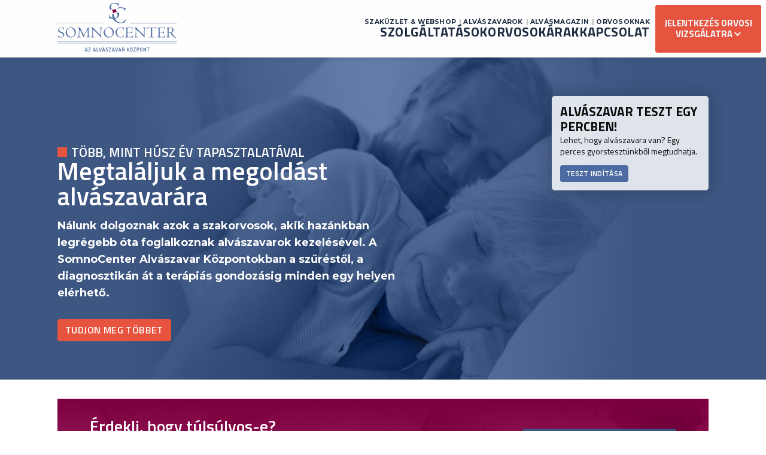

--- FILE ---
content_type: text/html; charset=UTF-8
request_url: https://somnocenter.hu/
body_size: 13012
content:

<!doctype html>
<html lang="hu">
    <head>
    <meta charset="utf-8" />
    <meta http-equiv="x-ua-compatible" content="ie=edge">
    <meta name="viewport" content="width=device-width, initial-scale=1.0">
    <link rel="icon" href="https://somnocenter.hu/wp-content/themes/sc/dist/images/favicon/favicon.ico">
    <link rel="icon" href="https://somnocenter.hu/wp-content/themes/sc/dist/images/favicon/favicon.svg" type="image/svg+xml">
    <link rel="apple-touch-icon" href="https://somnocenter.hu/wp-content/themes/sc/dist/images/favicon/apple-touch-icon.png">
    <link rel="manifest" href="https://somnocenter.hu/wp-content/themes/sc/dist/images/favicon/site.webmanifest">
    <meta name="theme-color" content="#4c6ba2">
    <meta name='robots' content='index, follow, max-image-preview:large, max-snippet:-1, max-video-preview:-1' />
	<style>img:is([sizes="auto" i], [sizes^="auto," i]) { contain-intrinsic-size: 3000px 1500px }</style>
	
	<!-- This site is optimized with the Yoast SEO plugin v26.7 - https://yoast.com/wordpress/plugins/seo/ -->
	<title>SomnoCenter - Alvászavar Központ</title>
	<meta name="description" content="A SomnoCenterben valamennyi alvászavart diagnosztizáljuk és kezeljük. Budapesten, Pécsen és Szegeden várjuk mindazokat, akik szeretnének újra kipihenten ébredni." />
	<link rel="canonical" href="https://somnocenter.hu/" />
	<meta property="og:locale" content="hu_HU" />
	<meta property="og:type" content="website" />
	<meta property="og:title" content="SomnoCenter - Alvászavar Központ" />
	<meta property="og:description" content="A SomnoCenterben valamennyi alvászavart diagnosztizáljuk és kezeljük. Budapesten, Pécsen és Szegeden várjuk mindazokat, akik szeretnének újra kipihenten ébredni." />
	<meta property="og:url" content="https://somnocenter.hu/" />
	<meta property="og:site_name" content="Somnocenter" />
	<meta property="article:modified_time" content="2022-07-29T08:11:39+00:00" />
	<meta property="og:image" content="https://somnocenter.hu/wp-content/uploads/2022/04/vidam-ferfi-ebredezik-lapos.jpg" />
	<meta property="og:image:width" content="2508" />
	<meta property="og:image:height" content="1420" />
	<meta property="og:image:type" content="image/jpeg" />
	<script type="application/ld+json" class="yoast-schema-graph">{"@context":"https://schema.org","@graph":[{"@type":"WebPage","@id":"https://somnocenter.hu/","url":"https://somnocenter.hu/","name":"SomnoCenter - Alvászavar Központ","isPartOf":{"@id":"https://somnocenter.hu/#website"},"about":{"@id":"https://somnocenter.hu/#organization"},"primaryImageOfPage":{"@id":"https://somnocenter.hu/#primaryimage"},"image":{"@id":"https://somnocenter.hu/#primaryimage"},"thumbnailUrl":"/wp-content/uploads/2022/04/vidam-ferfi-ebredezik-lapos.jpg","datePublished":"2013-10-14T13:54:04+00:00","dateModified":"2022-07-29T08:11:39+00:00","description":"A SomnoCenterben valamennyi alvászavart diagnosztizáljuk és kezeljük. Budapesten, Pécsen és Szegeden várjuk mindazokat, akik szeretnének újra kipihenten ébredni.","breadcrumb":{"@id":"https://somnocenter.hu/#breadcrumb"},"inLanguage":"hu","potentialAction":[{"@type":"ReadAction","target":["https://somnocenter.hu/"]}]},{"@type":"ImageObject","inLanguage":"hu","@id":"https://somnocenter.hu/#primaryimage","url":"/wp-content/uploads/2022/04/vidam-ferfi-ebredezik-lapos.jpg","contentUrl":"/wp-content/uploads/2022/04/vidam-ferfi-ebredezik-lapos.jpg","width":2508,"height":1420},{"@type":"BreadcrumbList","@id":"https://somnocenter.hu/#breadcrumb","itemListElement":[{"@type":"ListItem","position":1,"name":"Home"}]},{"@type":"WebSite","@id":"https://somnocenter.hu/#website","url":"https://somnocenter.hu/","name":"Somnocenter","description":"Az alvászavar központ","publisher":{"@id":"https://somnocenter.hu/#organization"},"potentialAction":[{"@type":"SearchAction","target":{"@type":"EntryPoint","urlTemplate":"https://somnocenter.hu/search/{search_term_string}"},"query-input":{"@type":"PropertyValueSpecification","valueRequired":true,"valueName":"search_term_string"}}],"inLanguage":"hu"},{"@type":"Organization","@id":"https://somnocenter.hu/#organization","name":"Somnocenter - Az alvászavar központ","url":"https://somnocenter.hu/","logo":{"@type":"ImageObject","inLanguage":"hu","@id":"https://somnocenter.hu/#/schema/logo/image/","url":"/wp-content/uploads/2022/06/somnocenter-fulllogo-dark.png","contentUrl":"/wp-content/uploads/2022/06/somnocenter-fulllogo-dark.png","width":830,"height":335,"caption":"Somnocenter - Az alvászavar központ"},"image":{"@id":"https://somnocenter.hu/#/schema/logo/image/"}}]}</script>
	<!-- / Yoast SEO plugin. -->


<link rel='dns-prefetch' href='//code.jquery.com' />
<style id='classic-theme-styles-inline-css' type='text/css'>
/*! This file is auto-generated */
.wp-block-button__link{color:#fff;background-color:#32373c;border-radius:9999px;box-shadow:none;text-decoration:none;padding:calc(.667em + 2px) calc(1.333em + 2px);font-size:1.125em}.wp-block-file__button{background:#32373c;color:#fff;text-decoration:none}
</style>
<style id='global-styles-inline-css' type='text/css'>
:root{--wp--preset--aspect-ratio--square: 1;--wp--preset--aspect-ratio--4-3: 4/3;--wp--preset--aspect-ratio--3-4: 3/4;--wp--preset--aspect-ratio--3-2: 3/2;--wp--preset--aspect-ratio--2-3: 2/3;--wp--preset--aspect-ratio--16-9: 16/9;--wp--preset--aspect-ratio--9-16: 9/16;--wp--preset--color--black: #000000;--wp--preset--color--cyan-bluish-gray: #abb8c3;--wp--preset--color--white: #ffffff;--wp--preset--color--pale-pink: #f78da7;--wp--preset--color--vivid-red: #cf2e2e;--wp--preset--color--luminous-vivid-orange: #ff6900;--wp--preset--color--luminous-vivid-amber: #fcb900;--wp--preset--color--light-green-cyan: #7bdcb5;--wp--preset--color--vivid-green-cyan: #00d084;--wp--preset--color--pale-cyan-blue: #8ed1fc;--wp--preset--color--vivid-cyan-blue: #0693e3;--wp--preset--color--vivid-purple: #9b51e0;--wp--preset--gradient--vivid-cyan-blue-to-vivid-purple: linear-gradient(135deg,rgba(6,147,227,1) 0%,rgb(155,81,224) 100%);--wp--preset--gradient--light-green-cyan-to-vivid-green-cyan: linear-gradient(135deg,rgb(122,220,180) 0%,rgb(0,208,130) 100%);--wp--preset--gradient--luminous-vivid-amber-to-luminous-vivid-orange: linear-gradient(135deg,rgba(252,185,0,1) 0%,rgba(255,105,0,1) 100%);--wp--preset--gradient--luminous-vivid-orange-to-vivid-red: linear-gradient(135deg,rgba(255,105,0,1) 0%,rgb(207,46,46) 100%);--wp--preset--gradient--very-light-gray-to-cyan-bluish-gray: linear-gradient(135deg,rgb(238,238,238) 0%,rgb(169,184,195) 100%);--wp--preset--gradient--cool-to-warm-spectrum: linear-gradient(135deg,rgb(74,234,220) 0%,rgb(151,120,209) 20%,rgb(207,42,186) 40%,rgb(238,44,130) 60%,rgb(251,105,98) 80%,rgb(254,248,76) 100%);--wp--preset--gradient--blush-light-purple: linear-gradient(135deg,rgb(255,206,236) 0%,rgb(152,150,240) 100%);--wp--preset--gradient--blush-bordeaux: linear-gradient(135deg,rgb(254,205,165) 0%,rgb(254,45,45) 50%,rgb(107,0,62) 100%);--wp--preset--gradient--luminous-dusk: linear-gradient(135deg,rgb(255,203,112) 0%,rgb(199,81,192) 50%,rgb(65,88,208) 100%);--wp--preset--gradient--pale-ocean: linear-gradient(135deg,rgb(255,245,203) 0%,rgb(182,227,212) 50%,rgb(51,167,181) 100%);--wp--preset--gradient--electric-grass: linear-gradient(135deg,rgb(202,248,128) 0%,rgb(113,206,126) 100%);--wp--preset--gradient--midnight: linear-gradient(135deg,rgb(2,3,129) 0%,rgb(40,116,252) 100%);--wp--preset--font-size--small: 13px;--wp--preset--font-size--medium: 20px;--wp--preset--font-size--large: 36px;--wp--preset--font-size--x-large: 42px;--wp--preset--spacing--20: 0.44rem;--wp--preset--spacing--30: 0.67rem;--wp--preset--spacing--40: 1rem;--wp--preset--spacing--50: 1.5rem;--wp--preset--spacing--60: 2.25rem;--wp--preset--spacing--70: 3.38rem;--wp--preset--spacing--80: 5.06rem;--wp--preset--shadow--natural: 6px 6px 9px rgba(0, 0, 0, 0.2);--wp--preset--shadow--deep: 12px 12px 50px rgba(0, 0, 0, 0.4);--wp--preset--shadow--sharp: 6px 6px 0px rgba(0, 0, 0, 0.2);--wp--preset--shadow--outlined: 6px 6px 0px -3px rgba(255, 255, 255, 1), 6px 6px rgba(0, 0, 0, 1);--wp--preset--shadow--crisp: 6px 6px 0px rgba(0, 0, 0, 1);}:where(.is-layout-flex){gap: 0.5em;}:where(.is-layout-grid){gap: 0.5em;}body .is-layout-flex{display: flex;}.is-layout-flex{flex-wrap: wrap;align-items: center;}.is-layout-flex > :is(*, div){margin: 0;}body .is-layout-grid{display: grid;}.is-layout-grid > :is(*, div){margin: 0;}:where(.wp-block-columns.is-layout-flex){gap: 2em;}:where(.wp-block-columns.is-layout-grid){gap: 2em;}:where(.wp-block-post-template.is-layout-flex){gap: 1.25em;}:where(.wp-block-post-template.is-layout-grid){gap: 1.25em;}.has-black-color{color: var(--wp--preset--color--black) !important;}.has-cyan-bluish-gray-color{color: var(--wp--preset--color--cyan-bluish-gray) !important;}.has-white-color{color: var(--wp--preset--color--white) !important;}.has-pale-pink-color{color: var(--wp--preset--color--pale-pink) !important;}.has-vivid-red-color{color: var(--wp--preset--color--vivid-red) !important;}.has-luminous-vivid-orange-color{color: var(--wp--preset--color--luminous-vivid-orange) !important;}.has-luminous-vivid-amber-color{color: var(--wp--preset--color--luminous-vivid-amber) !important;}.has-light-green-cyan-color{color: var(--wp--preset--color--light-green-cyan) !important;}.has-vivid-green-cyan-color{color: var(--wp--preset--color--vivid-green-cyan) !important;}.has-pale-cyan-blue-color{color: var(--wp--preset--color--pale-cyan-blue) !important;}.has-vivid-cyan-blue-color{color: var(--wp--preset--color--vivid-cyan-blue) !important;}.has-vivid-purple-color{color: var(--wp--preset--color--vivid-purple) !important;}.has-black-background-color{background-color: var(--wp--preset--color--black) !important;}.has-cyan-bluish-gray-background-color{background-color: var(--wp--preset--color--cyan-bluish-gray) !important;}.has-white-background-color{background-color: var(--wp--preset--color--white) !important;}.has-pale-pink-background-color{background-color: var(--wp--preset--color--pale-pink) !important;}.has-vivid-red-background-color{background-color: var(--wp--preset--color--vivid-red) !important;}.has-luminous-vivid-orange-background-color{background-color: var(--wp--preset--color--luminous-vivid-orange) !important;}.has-luminous-vivid-amber-background-color{background-color: var(--wp--preset--color--luminous-vivid-amber) !important;}.has-light-green-cyan-background-color{background-color: var(--wp--preset--color--light-green-cyan) !important;}.has-vivid-green-cyan-background-color{background-color: var(--wp--preset--color--vivid-green-cyan) !important;}.has-pale-cyan-blue-background-color{background-color: var(--wp--preset--color--pale-cyan-blue) !important;}.has-vivid-cyan-blue-background-color{background-color: var(--wp--preset--color--vivid-cyan-blue) !important;}.has-vivid-purple-background-color{background-color: var(--wp--preset--color--vivid-purple) !important;}.has-black-border-color{border-color: var(--wp--preset--color--black) !important;}.has-cyan-bluish-gray-border-color{border-color: var(--wp--preset--color--cyan-bluish-gray) !important;}.has-white-border-color{border-color: var(--wp--preset--color--white) !important;}.has-pale-pink-border-color{border-color: var(--wp--preset--color--pale-pink) !important;}.has-vivid-red-border-color{border-color: var(--wp--preset--color--vivid-red) !important;}.has-luminous-vivid-orange-border-color{border-color: var(--wp--preset--color--luminous-vivid-orange) !important;}.has-luminous-vivid-amber-border-color{border-color: var(--wp--preset--color--luminous-vivid-amber) !important;}.has-light-green-cyan-border-color{border-color: var(--wp--preset--color--light-green-cyan) !important;}.has-vivid-green-cyan-border-color{border-color: var(--wp--preset--color--vivid-green-cyan) !important;}.has-pale-cyan-blue-border-color{border-color: var(--wp--preset--color--pale-cyan-blue) !important;}.has-vivid-cyan-blue-border-color{border-color: var(--wp--preset--color--vivid-cyan-blue) !important;}.has-vivid-purple-border-color{border-color: var(--wp--preset--color--vivid-purple) !important;}.has-vivid-cyan-blue-to-vivid-purple-gradient-background{background: var(--wp--preset--gradient--vivid-cyan-blue-to-vivid-purple) !important;}.has-light-green-cyan-to-vivid-green-cyan-gradient-background{background: var(--wp--preset--gradient--light-green-cyan-to-vivid-green-cyan) !important;}.has-luminous-vivid-amber-to-luminous-vivid-orange-gradient-background{background: var(--wp--preset--gradient--luminous-vivid-amber-to-luminous-vivid-orange) !important;}.has-luminous-vivid-orange-to-vivid-red-gradient-background{background: var(--wp--preset--gradient--luminous-vivid-orange-to-vivid-red) !important;}.has-very-light-gray-to-cyan-bluish-gray-gradient-background{background: var(--wp--preset--gradient--very-light-gray-to-cyan-bluish-gray) !important;}.has-cool-to-warm-spectrum-gradient-background{background: var(--wp--preset--gradient--cool-to-warm-spectrum) !important;}.has-blush-light-purple-gradient-background{background: var(--wp--preset--gradient--blush-light-purple) !important;}.has-blush-bordeaux-gradient-background{background: var(--wp--preset--gradient--blush-bordeaux) !important;}.has-luminous-dusk-gradient-background{background: var(--wp--preset--gradient--luminous-dusk) !important;}.has-pale-ocean-gradient-background{background: var(--wp--preset--gradient--pale-ocean) !important;}.has-electric-grass-gradient-background{background: var(--wp--preset--gradient--electric-grass) !important;}.has-midnight-gradient-background{background: var(--wp--preset--gradient--midnight) !important;}.has-small-font-size{font-size: var(--wp--preset--font-size--small) !important;}.has-medium-font-size{font-size: var(--wp--preset--font-size--medium) !important;}.has-large-font-size{font-size: var(--wp--preset--font-size--large) !important;}.has-x-large-font-size{font-size: var(--wp--preset--font-size--x-large) !important;}
:where(.wp-block-post-template.is-layout-flex){gap: 1.25em;}:where(.wp-block-post-template.is-layout-grid){gap: 1.25em;}
:where(.wp-block-columns.is-layout-flex){gap: 2em;}:where(.wp-block-columns.is-layout-grid){gap: 2em;}
:root :where(.wp-block-pullquote){font-size: 1.5em;line-height: 1.6;}
</style>
<link rel="stylesheet" href="/wp-content/themes/sc/dist/styles/main-f9b04ffff0.css">
<link rel="icon" href="/wp-content/uploads/2021/03/cropped-SC_somnocenter_logo_small_square-120x120.jpg" sizes="32x32" />
<link rel="icon" href="/wp-content/uploads/2021/03/cropped-SC_somnocenter_logo_small_square-300x300.jpg" sizes="192x192" />
<link rel="apple-touch-icon" href="/wp-content/uploads/2021/03/cropped-SC_somnocenter_logo_small_square-300x300.jpg" />
<meta name="msapplication-TileImage" content="/wp-content/uploads/2021/03/cropped-SC_somnocenter_logo_small_square-300x300.jpg" />
		<style type="text/css" id="wp-custom-css">
			#cookiescript_badge {
	z-index: 0 !important;
}		</style>
		    <link rel="preconnect" href="https://fonts.googleapis.com">
    <link rel="preconnect" href="https://fonts.gstatic.com" crossorigin>
    <link href="https://fonts.googleapis.com/css2?family=Montserrat:ital,wght@0,300;0,400;0,500;0,700;1,300;1,400;1,500&family=Titillium+Web:wght@400;600;700&display=swap" rel="stylesheet">
            <!-- Google Tag Manager -->
    <script>(function(w,d,s,l,i){w[l]=w[l]||[];w[l].push({'gtm.start':
    new Date().getTime(),event:'gtm.js'});var f=d.getElementsByTagName(s)[0],
    j=d.createElement(s),dl=l!='dataLayer'?'&l='+l:'';j.async=true;j.src=
    'https://www.googletagmanager.com/gtm.js?id='+i+dl;f.parentNode.insertBefore(j,f);
    })(window,document,'script','dataLayer','GTM-WBHBM4');</script>
<!-- End Google Tag Manager -->     </head>
    <body id="body" class="home wp-singular page wp-theme-sc">
                    <!-- Google Tag Manager (noscript) -->
<noscript><iframe src="https://www.googletagmanager.com/ns.html?id=GTM-WBHBM4" height="0" width="0" style="display:none;visibility:hidden"></iframe></noscript>
<!-- End Google Tag Manager (noscript) -->                <div class="sitemheaderwrap">
    <aside class="sitemheader">
        <a class="sitemheader__brand" href="https://somnocenter.hu/"><img src="https://somnocenter.hu/wp-content/themes/sc/dist/images/somnocenter-fulllogo-dark.svg" alt="Somnocenter"></a>
        <a href="/jelentkezes/" class="siteheader__jelentkezesgomb landinglisterbutton">
            <span>Jelentkezés orvosi<br>vizsgálatra&nbsp;<svg class="icon" ><use xlink:href="https://somnocenter.hu/wp-content/themes/sc/dist/images/svg-icons.svg#icon-caret-down"></use></svg></span>
        </a>
        <button class="js-mobilenavopen sitemheader__toggler">
            <span>Menü&nbsp;<svg class="icon" ><use xlink:href="https://somnocenter.hu/wp-content/themes/sc/dist/images/svg-icons.svg#icon-burger"></use></svg></span>
        </button>
    </aside>
</div>

<div class="siteheaderwrap">
    <aside class="siteheader">
        <a class="siteheader__brand" href="https://somnocenter.hu/"><img src="https://somnocenter.hu/wp-content/themes/sc/dist/images/somnocenter-fulllogo-dark.svg" alt="Somnocenter"></a>
        <nav class="siteheader__nav">
            <div class="siteheader__topbar">
                <nav class="siteheader__topbar__nav">
                    <ul id="menu-seged-menu" class="topbarmenu"><li class="menu-item menu-szakuzlet-webshop"><a href="https://somnocenter.hu/szolgaltatasok/alvasterapias-szakuzlet/">Szaküzlet &#038; Webshop</a></li>
<li class="menu-item menu-alvaszavarok"><a href="https://somnocenter.hu/alvaszavarok/">Alvászavarok</a></li>
<li class="menu-item menu-alvasmagazin"><a href="https://somnocenter.hu/alvasmagazin/">Alvásmagazin</a></li>
<li class="menu-item menu-orvosoknak"><a href="https://somnocenter.hu/orvosoknak/">Orvosoknak</a></li>
</ul>                </nav>
                <!-- <div class="siteheader__topbar__actions"> Tel: <a href="tel:+36203443434">+36 (20) 344 3434</a></div> -->
            </div>
            <ul id="menu-main-menu" class="mainmenu"><li class="menu-item menu-szolgaltatasok"><a href="https://somnocenter.hu/szolgaltatasok/">Szolgáltatások</a></li>
<li class="menu-item menu-orvosok"><a href="https://somnocenter.hu/orvosok/">Orvosok</a></li>
<li class="menu-item menu-arak"><a href="https://somnocenter.hu/arak/">Árak</a></li>
<li class="menu-item menu-kapcsolat"><a href="https://somnocenter.hu/alvaszavar-kozpontok/">Kapcsolat</a></li>
</ul>        </nav>
        <div class="siteheader__actions">
            <a class="siteheader__jelentkezesgomb landinglisterbutton" type="button" href="/jelentkezes/">
                <span>Jelentkezés orvosi<br>vizsgálatra&nbsp;<svg class="icon" ><use xlink:href="https://somnocenter.hu/wp-content/themes/sc/dist/images/svg-icons.svg#icon-caret-down"></use></svg></span>
            </a>
        </div>
    </aside>
</div>


        <div id="document" class="document" role="document" data-magellan-target="document">
            <main class="main">
                <header class="pagehead heroheight smallaside">
    <div class="pagehead__main bottom">
        <h3 class="pagehead__title"><em>Több, mint húsz év tapasztalatával</em>Megtaláljuk a megoldást alvászavarára</h3>
        <div class="pagehead__excerpt">
            <p>Nálunk dolgoznak azok a szakorvosok, akik hazánkban legrégebb óta foglalkoznak alvászavarok kezelésével. A SomnoCenter Alvászavar Központokban a szűréstől, a diagnosztikán át a terápiás gondozásig minden egy helyen elérhető.</p>
        </div>
        <div class="pagehead__footer">
            <a class="button tertiary" href="https://somnocenter.hu/szolgaltatasok/">Tudjon meg többet</a>
        </div>
    </div>
        <div class="pagehead__aside top">
        <div class="pagehead__aside__panel">
            <div class="tinycopy">
                <h4>Alvászavar teszt egy percben!</h4>
                <p>Lehet, hogy alvászavara van? Egy perces gyorstesztünkből megtudhatja.</p>
                <a href="https://somnocenter.hu/alvaszavar-gyorsteszt/"  class="button small primary">Teszt indítása</a>
            </div>
        </div>
    </div>
        <figure class="pagehead__bg ">
                <img width="1200" height="800" src="/wp-content/uploads/2014/04/jo-alvasi-szokasok.jpg" class="attachment-xlarge size-xlarge" alt="" decoding="async" fetchpriority="high" srcset="/wp-content/uploads/2014/04/jo-alvasi-szokasok.jpg 1200w, /wp-content/uploads/2014/04/jo-alvasi-szokasok-768x512.jpg 768w" sizes="(max-width: 1200px) 100vw, 1200px" />            </figure>
</header>
    <div class="pagewrap axlight short nobottom" style="margin-bottom:-2rem;">
            <aside class="promocard sdark">
    <figure class="promocard__fig">
        <a href="https://somnocenter.hu/bmi-kalkulator/">
                    <img width="1200" height="628" src="/wp-content/uploads/2021/01/rossz_alvas.jpg" class="attachment-large size-large" alt="" decoding="async" srcset="/wp-content/uploads/2021/01/rossz_alvas.jpg 1200w, /wp-content/uploads/2021/01/rossz_alvas-768x402.jpg 768w" sizes="(max-width: 1200px) 100vw, 1200px" />                </a>
    </figure>
    <div class="promocard__content">
        <h3 class="promocard__title">
            <a href="https://somnocenter.hu/bmi-kalkulator/">
            Érdekli, hogy túlsúlyos-e?<em>Tudta, hogy ha rosszul alszik, az az étkezésére is hatással van?<br>Használja BMI kalkulátorunkat!</em>
            </a>
        </h3>
    </div>
        <div class="promocard__actions">
        <a href="https://somnocenter.hu/bmi-kalkulator/" class="button">
            Számolja ki testtömeg indexét        </a>
    </div>
    </aside>
    </div>

<div class="pagewrap tall">
    <h3 class="pagehead__title">Válassza szolgáltatásainkat<em>A szűréstől, a diagnosztikán át a terápiás gondozásig minden egy helyen elérhető</em></h3>
    <section class="serviceswiper" data-equalizer>
                    <div><article class="szolgaltatascard post-1021 szolgaltatas type-szolgaltatas status-publish has-post-thumbnail hentry" data-equalizer-watch>
    <header class="szolgaltatascard__header">
        <figure class="szolgaltatascard__fig">
            <a href="/szolgaltatasok/alvaszavar-szakrendeles/">
                <img width="768" height="384" src="/wp-content/uploads/2017/06/vizelesi-inger-768x384.jpg" class="attachment-medium size-medium wp-post-image" alt="" decoding="async" srcset="/wp-content/uploads/2017/06/vizelesi-inger-768x384.jpg 768w, /wp-content/uploads/2017/06/vizelesi-inger.jpg 1200w" sizes="(max-width: 768px) 100vw, 768px">            </a>
        </figure>
        <h3 class="szolgaltatascard__title">
            <a href="/szolgaltatasok/alvaszavar-szakrendeles/">
                <em>Konzultáció, kontroll, beteggondozás és terápia</em>                Szakrendelés az alvászavarok kezelésére            </a>
        </h3>
    </header>
    <div class="szolgaltatascard__excerpt">
        <p>Alvászavarok, teljeskörű orvosi ellátását végezzük. Központjainkban alvási apnoé, inszomnia, narkolepszia, mozgászavarok, egyéb nehéz és ritka alvásbetegségek kezelése zajlik.</p>
    </div>
    <div class="szolgaltatascard__actions">
        <a href="/szolgaltatasok/alvaszavar-szakrendeles/" class="button">Tovább a részletekre</a>
    </div>

</article>
</div>
                    <div><article class="szolgaltatascard post-2 szolgaltatas type-szolgaltatas status-publish has-post-thumbnail hentry" data-equalizer-watch>
    <header class="szolgaltatascard__header">
        <figure class="szolgaltatascard__fig">
            <a href="/szolgaltatasok/muszeres-alvasvizsgalatok/">
                <img width="768" height="384" src="/wp-content/uploads/2017/09/alvaszavar-768x384.jpg" class="attachment-medium size-medium wp-post-image" alt="" decoding="async" loading="lazy" srcset="/wp-content/uploads/2017/09/alvaszavar-768x384.jpg 768w, /wp-content/uploads/2017/09/alvaszavar.jpg 1200w" sizes="auto, (max-width: 768px) 100vw, 768px">            </a>
        </figure>
        <h3 class="szolgaltatascard__title">
            <a href="/szolgaltatasok/muszeres-alvasvizsgalatok/">
                <em>Csúcstechnológia és butikhotel szintű alvószobák</em>                Műszeres alvásvizsgálatok alvószobákban            </a>
        </h3>
    </header>
    <div class="szolgaltatascard__excerpt">
        <p>Az alvászavarok okait központjainkban végzett műszeres vizsgálattal tudjuk feltárni. Szállodai szobák kényelmét nyújtó alvószobákkal, szakavatott személyzettel és csúcstechnológiával várjuk betegeinket.</p>
    </div>
    <div class="szolgaltatascard__actions">
        <a href="/szolgaltatasok/muszeres-alvasvizsgalatok/" class="button">Tovább a részletekre</a>
    </div>

</article>
</div>
                    <div><article class="szolgaltatascard post-820 szolgaltatas type-szolgaltatas status-publish has-post-thumbnail hentry" data-equalizer-watch>
    <header class="szolgaltatascard__header">
        <figure class="szolgaltatascard__fig">
            <a href="/szolgaltatasok/szurovizsgalatok/">
                <img width="768" height="512" src="/wp-content/uploads/2015/07/Faradt_ferfi_sofor_a_volanra_borulva_rgb-768x512.jpg" class="attachment-medium size-medium wp-post-image" alt="" decoding="async" loading="lazy" srcset="/wp-content/uploads/2015/07/Faradt_ferfi_sofor_a_volanra_borulva_rgb-768x512.jpg 768w, /wp-content/uploads/2015/07/Faradt_ferfi_sofor_a_volanra_borulva_rgb-1280x853.jpg 1280w, /wp-content/uploads/2015/07/Faradt_ferfi_sofor_a_volanra_borulva_rgb-1536x1024.jpg 1536w, /wp-content/uploads/2015/07/Faradt_ferfi_sofor_a_volanra_borulva_rgb-2048x1365.jpg 2048w, /wp-content/uploads/2015/07/Faradt_ferfi_sofor_a_volanra_borulva_rgb-1920x1280.jpg 1920w" sizes="auto, (max-width: 768px) 100vw, 768px">            </a>
        </figure>
        <h3 class="szolgaltatascard__title">
            <a href="/szolgaltatasok/szurovizsgalatok/">
                <em>Alkalmassági vizsgálatok és munkahelyi szűrés</em>                Alvászavar szűrővizsgálatok            </a>
        </h3>
    </header>
    <div class="szolgaltatascard__excerpt">
        <p>A SomnoCenter Alvászavar Központokban munkahelyi, egészségügyi és a jogosítványhoz szükséges alvászavar szűrővizsgálatokat is végzünk.</p>
    </div>
    <div class="szolgaltatascard__actions">
        <a href="/szolgaltatasok/szurovizsgalatok/" class="button">Tovább a részletekre</a>
    </div>

</article>
</div>
        </section>
</div>

<div class="pagehead heroheight tall">
    <div class="pagehead__main">
        <h3 class="pagehead__title"><em>Diagnosztika, terápia és gondozás</em>Alvászavarára megtaláljuk a megoldást szakembereinkkel</h3>
        <div class="pagehead__excerpt">
            <p>Több, mint húsz év tapasztalata áll mögöttünk az alvászavarok hatékony kezelésével kapcsolatban. Központjainkban alvási apnoé, inszomnia, narkolepszia, mozgászavarok, egyéb nehéz és ritka alvásbetegségek kezelése zajlik.</p>
            <p>Budapesten, Pécsett és Szegeden várjuk pácienseket.</p>
        </div>
        <ul class="advantagelist">
            <li>
                <div class="advantagecard">
                    <figure><svg ><use xlink:href="https://somnocenter.hu/wp-content/themes/sc/dist/images/svg-icons.svg#icon-scplus"></use></svg></figure>
                    <h3>Alapítva: 2007-ben</h3>
                    <p>A SomnoCenter Alvászavar Központban dolgoznak azok a szakorvosok, akik hazánkban legrégebb óta foglalkoznak alvászavarok kezelésével.</p>
                </div>
            </li>
            <li>
                <div class="advantagecard">
                    <figure><svg ><use xlink:href="https://somnocenter.hu/wp-content/themes/sc/dist/images/svg-icons.svg#icon-scplus"></use></svg></figure>
                    <h3>Minden egy helyen</h3>
                    <p>Ez az egyetlen olyan alvásközpont Magyarországon, ahol teljeskörű, minden alvászavart felölelő ellátás folyik: a szűréstől, a diagnosztikán át a terápiás gondozásig minden egy helyen elérhető.</p>
                </div>
            </li>
            <li>
                <div class="advantagecard">
                    <figure><svg ><use xlink:href="https://somnocenter.hu/wp-content/themes/sc/dist/images/svg-icons.svg#icon-scplus"></use></svg></figure>
                    <h3>Csúcstechnológia</h3>
                    <p>A vizsgálati eredmények pontosságát és megbízhatóságát a csúcsminőségű műszerek garantálják. A diagnosztizálást követően komplex terápiás megoldásokat tudunk javasolni a betegeknek. A SomnoCenter Alvásterápiás Szaküzletében minden eszköz beszerezhető, amire az otthoni terápiában szükség lehet.</p>
                </div>
            </li>
            <li>
                <div class="advantagecard">
                    <figure><svg ><use xlink:href="https://somnocenter.hu/wp-content/themes/sc/dist/images/svg-icons.svg#icon-scplus"></use></svg></figure>
                    <h3>A legfelkészültebb szakemberek</h3>
                    <p>Interdiszciplináris megközelítése zajlik a problémának: neurológus, tüdőgyógyász és füll-orr gégész szakorvos, valamint szomnológus, azaz alvásszakértő licencvizsgával rendelkező orvos együtt dolgozik.</p>
                </div>
            </li>
        </ul>
        <footer class="pagehead__footer">
            <a href="/jelentkezes/landing/" class="button alarge tertiary">Jelentkezés alvásvizsgálatra</a>
        </footer>
    </div>
    <figure class="pagehead__bg">
        <img width="1181" height="1769" src="/wp-content/uploads/2021/12/DSC8653.jpg" class="attachment-full size-full" alt="" decoding="async" loading="lazy" srcset="/wp-content/uploads/2021/12/DSC8653.jpg 1181w, /wp-content/uploads/2021/12/DSC8653-768x1150.jpg 768w, /wp-content/uploads/2021/12/DSC8653-1025x1536.jpg 1025w" sizes="auto, (max-width: 1181px) 100vw, 1181px" />        <figcaption><strong>Koczó&nbsp;Levente</strong><small>SomnoCenter&nbsp;Alvászavar Központok vezetője</small></figcaption>
    </figure>
</div>

<div class="pagewrap tall">
    <h3 class="pagehead__title">Ismerje meg orvosainkat<em>Szakorvosaink az alvásmedicina legrangosabb hazai képviselői</em></h3>
    <section class="orvosswiper" data-equalizer>
                    <div><article class="orvoscard mini post-91792 orvos type-orvos status-publish has-post-thumbnail hentry" data-equalizer-watch>
    <figure class="orvoscard__fig">
        <a href="/orvosok/dr-szakacs-zoltan/">
            <img width="1365" height="2048" src="/wp-content/uploads/2022/05/Dr-Szakacs-Zoltan.jpg" class="attachment-portrait size-portrait wp-post-image" alt="" decoding="async" loading="lazy" srcset="/wp-content/uploads/2022/05/Dr-Szakacs-Zoltan.jpg 1365w, /wp-content/uploads/2022/05/Dr-Szakacs-Zoltan-768x1152.jpg 768w, /wp-content/uploads/2022/05/Dr-Szakacs-Zoltan-1280x1920.jpg 1280w" sizes="auto, (max-width: 1365px) 100vw, 1365px">        </a>
    </figure>
    <h3 class="orvoscard__title">
        <a href="/orvosok/dr-szakacs-zoltan/">
            <em>Budapest</em>Dr. habil. Szakács Zoltán Ph.D.        </a>
    </h3>
    <p class="orvoscard__titulus">Neurológus főorvos, szomnológus</p>
    <div class="orvoscard__actions">
        <a href="/orvosok/dr-szakacs-zoltan/" class="button">
            Időpontfoglalás és adatlap        </a>
    </div>
</article>
</div>
                    <div><article class="orvoscard mini post-91790 orvos type-orvos status-publish has-post-thumbnail hentry" data-equalizer-watch>
    <figure class="orvoscard__fig">
        <a href="/orvosok/dr-terray-horvath-attila/">
            <img width="1365" height="2048" src="/wp-content/uploads/2022/05/Dr-Terray-Horvath-Attila.jpg" class="attachment-portrait size-portrait wp-post-image" alt="" decoding="async" loading="lazy" srcset="/wp-content/uploads/2022/05/Dr-Terray-Horvath-Attila.jpg 1365w, /wp-content/uploads/2022/05/Dr-Terray-Horvath-Attila-768x1152.jpg 768w, /wp-content/uploads/2022/05/Dr-Terray-Horvath-Attila-1280x1920.jpg 1280w" sizes="auto, (max-width: 1365px) 100vw, 1365px">        </a>
    </figure>
    <h3 class="orvoscard__title">
        <a href="/orvosok/dr-terray-horvath-attila/">
            <em>Budapest</em>Dr. Terray-Horváth Attila        </a>
    </h3>
    <p class="orvoscard__titulus">Neurológus szakorvos, szomnológus</p>
    <div class="orvoscard__actions">
        <a href="/orvosok/dr-terray-horvath-attila/" class="button">
            Időpontfoglalás és adatlap        </a>
    </div>
</article>
</div>
                    <div><article class="orvoscard mini post-91798 orvos type-orvos status-publish has-post-thumbnail hentry" data-equalizer-watch>
    <figure class="orvoscard__fig">
        <a href="/orvosok/dr-toth-eszter/">
            <img width="1365" height="2048" src="/wp-content/uploads/2022/05/Dr-Toth-Eszter.jpg" class="attachment-portrait size-portrait wp-post-image" alt="" decoding="async" loading="lazy" srcset="/wp-content/uploads/2022/05/Dr-Toth-Eszter.jpg 1365w, /wp-content/uploads/2022/05/Dr-Toth-Eszter-768x1152.jpg 768w, /wp-content/uploads/2022/05/Dr-Toth-Eszter-1280x1920.jpg 1280w" sizes="auto, (max-width: 1365px) 100vw, 1365px">        </a>
    </figure>
    <h3 class="orvoscard__title">
        <a href="/orvosok/dr-toth-eszter/">
            <em>Budapest</em>Dr. Tóth Eszter Ph.D.        </a>
    </h3>
    <p class="orvoscard__titulus">Fül-orr-gégész szakorvos, klinikai allergológus-immunológus szakorvos</p>
    <div class="orvoscard__actions">
        <a href="/orvosok/dr-toth-eszter/" class="button">
            Időpontfoglalás és adatlap        </a>
    </div>
</article>
</div>
                    <div><article class="orvoscard mini post-91940 orvos type-orvos status-publish has-post-thumbnail hentry" data-equalizer-watch>
    <figure class="orvoscard__fig">
        <a href="/orvosok/dr-nagy-attila/">
            <img width="1365" height="2048" src="/wp-content/uploads/2022/05/Dr-Nagy-Attila.jpg" class="attachment-portrait size-portrait wp-post-image" alt="" decoding="async" loading="lazy" srcset="/wp-content/uploads/2022/05/Dr-Nagy-Attila.jpg 1365w, /wp-content/uploads/2022/05/Dr-Nagy-Attila-768x1152.jpg 768w, /wp-content/uploads/2022/05/Dr-Nagy-Attila-1280x1920.jpg 1280w" sizes="auto, (max-width: 1365px) 100vw, 1365px">        </a>
    </figure>
    <h3 class="orvoscard__title">
        <a href="/orvosok/dr-nagy-attila/">
            <em>Budapest</em>Dr. Nagy Attila        </a>
    </h3>
    <p class="orvoscard__titulus">Pulmonológus szakorvos, szomnológus</p>
    <div class="orvoscard__actions">
        <a href="/orvosok/dr-nagy-attila/" class="button">
            Időpontfoglalás és adatlap        </a>
    </div>
</article>
</div>
                    <div><article class="orvoscard mini post-91941 orvos type-orvos status-publish has-post-thumbnail hentry" data-equalizer-watch>
    <figure class="orvoscard__fig">
        <a href="/orvosok/dr-dombovari-magdolna/">
            <img width="1068" height="1600" src="/wp-content/uploads/2022/05/Dr-Dombovari-Magdolna.jpg" class="attachment-portrait size-portrait wp-post-image" alt="" decoding="async" loading="lazy" srcset="/wp-content/uploads/2022/05/Dr-Dombovari-Magdolna.jpg 1068w, /wp-content/uploads/2022/05/Dr-Dombovari-Magdolna-768x1151.jpg 768w" sizes="auto, (max-width: 1068px) 100vw, 1068px">        </a>
    </figure>
    <h3 class="orvoscard__title">
        <a href="/orvosok/dr-dombovari-magdolna/">
            <em>Budapest</em>Dr. Dombovári Magdolna        </a>
    </h3>
    <p class="orvoscard__titulus">Neurológus szakorvos, szomnológus</p>
    <div class="orvoscard__actions">
        <a href="/orvosok/dr-dombovari-magdolna/" class="button">
            Időpontfoglalás és adatlap        </a>
    </div>
</article>
</div>
                    <div><article class="orvoscard mini post-91794 orvos type-orvos status-publish has-post-thumbnail hentry" data-equalizer-watch>
    <figure class="orvoscard__fig">
        <a href="/orvosok/dr-faludy-bela/">
            <img width="2048" height="3072" src="/wp-content/uploads/2022/03/DNL3918-Edit.jpg" class="attachment-portrait size-portrait wp-post-image" alt="" decoding="async" loading="lazy" srcset="/wp-content/uploads/2022/03/DNL3918-Edit.jpg 2048w, /wp-content/uploads/2022/03/DNL3918-Edit-768x1152.jpg 768w, /wp-content/uploads/2022/03/DNL3918-Edit-1280x1920.jpg 1280w, /wp-content/uploads/2022/03/DNL3918-Edit-1920x2880.jpg 1920w" sizes="auto, (max-width: 2048px) 100vw, 2048px">        </a>
    </figure>
    <h3 class="orvoscard__title">
        <a href="/orvosok/dr-faludy-bela/">
            <em>Pécs</em>Dr. habil. Faludi Béla Ph.D.        </a>
    </h3>
    <p class="orvoscard__titulus">Neurológus, klinikai neurofiziológus szakorvos, szomnológus</p>
    <div class="orvoscard__actions">
        <a href="/orvosok/dr-faludy-bela/" class="button">
            Tovább az adatlapra        </a>
    </div>
</article>
</div>
                    <div><article class="orvoscard mini post-91800 orvos type-orvos status-publish has-post-thumbnail hentry" data-equalizer-watch>
    <figure class="orvoscard__fig">
        <a href="/orvosok/dr-annus-janos-kristof/">
            <img width="2000" height="3000" src="/wp-content/uploads/2022/03/DNL5975.jpg" class="attachment-portrait size-portrait wp-post-image" alt="" decoding="async" loading="lazy" srcset="/wp-content/uploads/2022/03/DNL5975.jpg 2000w, /wp-content/uploads/2022/03/DNL5975-768x1152.jpg 768w, /wp-content/uploads/2022/03/DNL5975-1280x1920.jpg 1280w, /wp-content/uploads/2022/03/DNL5975-1920x2880.jpg 1920w" sizes="auto, (max-width: 2000px) 100vw, 2000px">        </a>
    </figure>
    <h3 class="orvoscard__title">
        <a href="/orvosok/dr-annus-janos-kristof/">
            <em>Szeged</em>Dr. Annus János Kristóf        </a>
    </h3>
    <p class="orvoscard__titulus">Centrumvezető alvásszakértő, neurológus, klinikai neurofiziológus</p>
    <div class="orvoscard__actions">
        <a href="/orvosok/dr-annus-janos-kristof/" class="button">
            Tovább az adatlapra        </a>
    </div>
</article>
</div>
                    <div><article class="orvoscard mini post-101243 orvos type-orvos status-publish has-post-thumbnail hentry" data-equalizer-watch>
    <figure class="orvoscard__fig">
        <a href="/orvosok/dr-gaal-veronika/">
            <img width="926" height="1540" src="/wp-content/uploads/2024/10/Screenshot-2024-10-01-at-12.57.16.png" class="attachment-portrait size-portrait wp-post-image" alt="" decoding="async" loading="lazy" srcset="/wp-content/uploads/2024/10/Screenshot-2024-10-01-at-12.57.16.png 926w, /wp-content/uploads/2024/10/Screenshot-2024-10-01-at-12.57.16-768x1277.png 768w" sizes="auto, (max-width: 926px) 100vw, 926px">        </a>
    </figure>
    <h3 class="orvoscard__title">
        <a href="/orvosok/dr-gaal-veronika/">
            <em>Pécs</em>Dr. Gaál Veronika        </a>
    </h3>
    <p class="orvoscard__titulus">szomnológus, felnőtt fül-orr-gégész és gyermek fül-orr-gégész szakorvos</p>
    <div class="orvoscard__actions">
        <a href="/orvosok/dr-gaal-veronika/" class="button">
            Tovább az adatlapra        </a>
    </div>
</article>
</div>
        </section>
    <a href="/orvosok/" class="linkbutton small">Mutasd mindet</a>
</div>





<div class="pagewrap darkgradient">
    <div class="magazinehead">
<a class="somnolifeheading" href="https://somnocenter.hu/alvasmagazin/">
    <svg class="somnolifeheading__logo" ><use xlink:href="https://somnocenter.hu/wp-content/themes/sc/dist/images/svg-icons.svg#icon-somnolife"></use></svg>            <span class="somnolifeheading__text">Az alvásmagazin</span>
    </a>

<ul class="minitabs" data-tabs id="magazintabs">
    <li class="tabs-title is-active"><a data-tabs-target="temapanel" href="#temapanel" aria-selected="true">Témák</a></li>
    <li class="tabs-title"><a data-tabs-target="rovatpanel" href="#rovatpanel" >Rovatok</a></li>
</ul>
<div class="tabs-content mini" data-tabs-content="magazintabs">
    <div class="tabs-panel" id="rovatpanel">
                <ul class="tabalikemenu">
                            <li><a href="/category/aktualis/">Aktuális</a></li>
                            <li><a href="/category/egyeb/">Egyéb</a></li>
                            <li><a href="/category/eletmod/">Életmód</a></li>
                            <li><a href="/category/interju/">Interjú</a></li>
                            <li><a href="/category/karrier/">Karrier</a></li>
                            <li><a href="/category/orvos-valaszol/">Orvos válaszol</a></li>
                            <li><a href="/category/somno-tv/">Somno TV</a></li>
                    </ul>
    </div>
    <div class="tabs-panel is-active" id="temapanel">
                <ul class="tabalikemenu">
                            <li><a href="/tema/alvas/">Alvás</a></li>
                            <li><a href="/tema/alvasi-apnoe/">Alvási apnoé</a></li>
                            <li><a href="/tema/horkolas/">Horkolás</a></li>
                            <li><a href="/tema/inszomnia/">Inszomnia</a></li>
                            <li><a href="/tema/jogositvany/">Jogosítvány</a></li>
                            <li><a href="/tema/karrier/">karrier</a></li>
                            <li><a href="/tema/nyugtalan-lab/">Nyugtalan láb</a></li>
                    </ul>
    </div>
</div>
</div>
    <section class="postswiper" data-equalizer>
                    <div><article class="postcard mini post-104931 post type-post status-publish format-standard has-post-thumbnail hentry category-aktualis tag-alvasvizsgalat tag-poligrafias-alvasvizsgalat tag-poliszomnografias-alvasvizsgalat tag-sziv-es-egeszseg tema-alvasi-apnoe tema-muszeres-diagnosztika" data-equalizer-watch>
    <figure class="postcard__fig">
        <a href="/friss-kutatasok-szerint-az-alvasvizsgalat-nemcsak-a-horkolast-mutatja-ki/">
            <img width="1000" height="667" src="/wp-content/uploads/2026/01/IMG_1612.jpeg" class="attachment-xlarge size-xlarge wp-post-image" alt="" decoding="async" loading="lazy" srcset="/wp-content/uploads/2026/01/IMG_1612.jpeg 1000w, /wp-content/uploads/2026/01/IMG_1612-768x512.jpeg 768w" sizes="auto, (max-width: 1000px) 100vw, 1000px">        </a>
    </figure>
    <div class="postcard__meta">
                <ul class="post-categories">
                        <li><a href="/category/aktualis/">Aktuális</a></li>
                        <li><a href="/tema/alvasi-apnoe/">Alvási apnoé</a></li>
                        <li><a href="/tema/muszeres-diagnosztika/">Műszeres diagnosztika</a></li>
                    </ul>
    </div>
    <h3 class="postcard__title">
        <a href="/friss-kutatasok-szerint-az-alvasvizsgalat-nemcsak-a-horkolast-mutatja-ki/">
            Egy éjszaka, ami többet árul el az egészségedről, mint gondolnád, új kutatások az alvásvizsgálatról        </a>
    </h3>
    <div class="postcard__excerpt">
        <p>Sokan úgy tekintenek az alvásra, mint a nap „kikapcsolt” részére. Pedig a tudomány egyre világosabban mutatja: alvás közben dől el, mi történik a szervezetünkkel hosszú távon. Az elmúlt időszakban több új nemzetközi kutatás is megjelent,&hellip;</p>
    </div>
    <div class="postcard__actions">
        <a href="/friss-kutatasok-szerint-az-alvasvizsgalat-nemcsak-a-horkolast-mutatja-ki/" class="button">Tovább olvasom</a>
    </div>
</article>
</div>
                    <div><article class="postcard mini post-104816 post type-post status-publish format-standard has-post-thumbnail hentry category-aktualis tag-alvas-telen tag-alvasi-apnoe-telen tag-teli-alvas tema-alvasi-apnoe tema-horkolas" data-equalizer-watch>
    <figure class="postcard__fig">
        <a href="/teli-alvasproblemak-es-alvasi-apnoe/">
            <img width="1600" height="400" src="/wp-content/uploads/2025/12/teli_alvaws.png" class="attachment-xlarge size-xlarge wp-post-image" alt="" decoding="async" loading="lazy" srcset="/wp-content/uploads/2025/12/teli_alvaws.png 1600w, /wp-content/uploads/2025/12/teli_alvaws-768x192.png 768w, /wp-content/uploads/2025/12/teli_alvaws-1280x320.png 1280w" sizes="auto, (max-width: 1600px) 100vw, 1600px">        </a>
    </figure>
    <div class="postcard__meta">
                <ul class="post-categories">
                        <li><a href="/category/aktualis/">Aktuális</a></li>
                        <li><a href="/tema/alvasi-apnoe/">Alvási apnoé</a></li>
                        <li><a href="/tema/horkolas/">Horkolás</a></li>
                    </ul>
    </div>
    <h3 class="postcard__title">
        <a href="/teli-alvasproblemak-es-alvasi-apnoe/">
            Téli alvásproblémák? Miért romlik az alvás minősége télen?        </a>
    </h3>
    <div class="postcard__excerpt">
        <p>A téli hónapokban sokan tapasztalják, hogy rosszabbul alszanak, fáradtabban ébrednek, vagy állandóvá válik a horkolás. Nem véletlen: a kutatások szerint az alvási apnoe tünetei télen gyakran súlyosbodhatnak. A hideg, száraz levegő, a fűtési szezon és&hellip;</p>
    </div>
    <div class="postcard__actions">
        <a href="/teli-alvasproblemak-es-alvasi-apnoe/" class="button">Tovább olvasom</a>
    </div>
</article>
</div>
                    <div><article class="postcard mini post-104446 post type-post status-publish format-standard has-post-thumbnail hentry category-aktualis category-eletmod tag-oraallitas tag-teli-idoszamitas tema-alvas" data-equalizer-watch>
    <figure class="postcard__fig">
        <a href="/2025-oraallitas-osz/">
            <img width="640" height="640" src="/wp-content/uploads/2025/10/SC_OA2025.jpg" class="attachment-xlarge size-xlarge wp-post-image" alt="" decoding="async" loading="lazy" srcset="/wp-content/uploads/2025/10/SC_OA2025.jpg 640w, /wp-content/uploads/2025/10/SC_OA2025-300x300.jpg 300w" sizes="auto, (max-width: 640px) 100vw, 640px">        </a>
    </figure>
    <div class="postcard__meta">
                <ul class="post-categories">
                        <li><a href="/category/aktualis/">Aktuális</a></li>
                        <li><a href="/category/eletmod/">Életmód</a></li>
                        <li><a href="/tema/alvas/">Alvás</a></li>
                    </ul>
    </div>
    <h3 class="postcard__title">
        <a href="/2025-oraallitas-osz/">
            Óraátállítás: őket viseli meg a legjobban az óra tekergetése – így védhetjük ki!        </a>
    </h3>
    <div class="postcard__excerpt">
        <p>Ismét közeleg az időpont, amikor sok országban az órákat egy órával visszaállítjuk — így átállunk a téli időszámításra. Bár egy órával többet alhatunk, van, akit az átállás igencsak megvisel.  Hajnali háromról kettőre kell állítanunk az&hellip;</p>
    </div>
    <div class="postcard__actions">
        <a href="/2025-oraallitas-osz/" class="button">Tovább olvasom</a>
    </div>
</article>
</div>
                    <div><article class="postcard mini post-99496 post type-post status-publish format-standard has-post-thumbnail hentry category-aktualis category-eletmod tag-alvas tag-alvasi-szokasok tag-oraatallitas tag-tipp tag-tippek" data-equalizer-watch>
    <figure class="postcard__fig">
        <a href="/szervezetunk-1-nap-alatt-kepes-korrigalni/">
            <img width="1000" height="660" src="/wp-content/uploads/2024/04/a-napfenytol-meg-az-alvasunk-is-jobb-lesz-2.png" class="attachment-xlarge size-xlarge wp-post-image" alt="" decoding="async" loading="lazy" srcset="/wp-content/uploads/2024/04/a-napfenytol-meg-az-alvasunk-is-jobb-lesz-2.png 1000w, /wp-content/uploads/2024/04/a-napfenytol-meg-az-alvasunk-is-jobb-lesz-2-768x507.png 768w" sizes="auto, (max-width: 1000px) 100vw, 1000px">        </a>
    </figure>
    <div class="postcard__meta">
                <ul class="post-categories">
                        <li><a href="/category/aktualis/">Aktuális</a></li>
                        <li><a href="/category/eletmod/">Életmód</a></li>
                    </ul>
    </div>
    <h3 class="postcard__title">
        <a href="/szervezetunk-1-nap-alatt-kepes-korrigalni/">
            Szervezetünk 1 nap alatt képes korrigálni, miért tartunk akkor mégis az óraátállítástól?        </a>
    </h3>
    <div class="postcard__excerpt">
        <p>Évről évre fellángolnak a viták, jönnek az érvek és az ellenérvek, hogy meddig még, miért kell ezt, valóban ártalmas-e az egészségünknek? </p>
    </div>
    <div class="postcard__actions">
        <a href="/szervezetunk-1-nap-alatt-kepes-korrigalni/" class="button">Tovább olvasom</a>
    </div>
</article>
</div>
        </section>
</div>


<!-- <div class="spm xlight">
    <div class="spm__side microcopy">
        <h3>Jelentkezzen alvásvizsgálatra!</h3>
        <p>Klikkeljen a részletekért és jelentkezzen online.</p>
    </div>
    <div class="spm__main">
                <ul class="landingcardswiper" data-equalizer>
                                    <li>
                <article class="landingcard post-520 landing type-landing status-publish has-post-thumbnail hentry" data-equalizer-watch>
    <figure class="landingcard__fig">
        <a href="/jelentkezes/landing/">
            <img width="768" height="512" src="/wp-content/uploads/2013/10/az_orvosnal_noi_doki_rgb-768x512.jpg" class="attachment-medium size-medium wp-post-image" alt="" decoding="async" loading="lazy" srcset="/wp-content/uploads/2013/10/az_orvosnal_noi_doki_rgb-768x512.jpg 768w, /wp-content/uploads/2013/10/az_orvosnal_noi_doki_rgb.jpg 848w" sizes="auto, (max-width: 768px) 100vw, 768px">        </a>
    </figure>
    <div class="landingcard__content">
        <h3 class="landingcard__title">
            <a href="/jelentkezes/landing/">
                Általános alvásvizsgálat<em>Jelentkezzen konzultációra és állapotfelmérésre</em>            </a>
        </h3>
    </div>
    <div class="landingcard__actions">
        <a href="/jelentkezes/landing/" class="button tertiary">Jelentkezés</a>
    </div>
</article>
            </li>
                                    <li>
                <article class="landingcard post-2237 landing type-landing status-publish has-post-thumbnail hentry" data-equalizer-watch>
    <figure class="landingcard__fig">
        <a href="/jelentkezes/obstruktiv-alvasi-apnoe-vizsgalat/">
            <img width="768" height="510" src="/wp-content/uploads/2015/09/jogositvanyhoz_foto_happy_businessman_rgb-768x510.jpg" class="attachment-medium size-medium wp-post-image" alt="" decoding="async" loading="lazy" srcset="/wp-content/uploads/2015/09/jogositvanyhoz_foto_happy_businessman_rgb-768x510.jpg 768w, /wp-content/uploads/2015/09/jogositvanyhoz_foto_happy_businessman_rgb-1280x850.jpg 1280w, /wp-content/uploads/2015/09/jogositvanyhoz_foto_happy_businessman_rgb-1536x1020.jpg 1536w, /wp-content/uploads/2015/09/jogositvanyhoz_foto_happy_businessman_rgb-2048x1360.jpg 2048w, /wp-content/uploads/2015/09/jogositvanyhoz_foto_happy_businessman_rgb-1920x1275.jpg 1920w" sizes="auto, (max-width: 768px) 100vw, 768px">        </a>
    </figure>
    <div class="landingcard__content">
        <h3 class="landingcard__title">
            <a href="/jelentkezes/obstruktiv-alvasi-apnoe-vizsgalat/">
                Apnoé szűrés jogosítványhoz<em>A lehető legrövidebb idő alatt újra vezethet</em>            </a>
        </h3>
    </div>
    <div class="landingcard__actions">
        <a href="/jelentkezes/obstruktiv-alvasi-apnoe-vizsgalat/" class="button tertiary">Jelentkezés</a>
    </div>
</article>
            </li>
                                    <li>
                <article class="landingcard post-3429 landing type-landing status-publish has-post-thumbnail hentry" data-equalizer-watch>
    <figure class="landingcard__fig">
        <a href="/jelentkezes/objektiv-alvasi-apnoe-szures-buszsoforok-koreben/">
            <img width="768" height="384" src="/wp-content/uploads/2017/11/buszsofor-768x384.jpg" class="attachment-medium size-medium wp-post-image" alt="" decoding="async" loading="lazy" srcset="/wp-content/uploads/2017/11/buszsofor-768x384.jpg 768w, /wp-content/uploads/2017/11/buszsofor.jpg 1200w" sizes="auto, (max-width: 768px) 100vw, 768px">        </a>
    </figure>
    <div class="landingcard__content">
        <h3 class="landingcard__title">
            <a href="/jelentkezes/objektiv-alvasi-apnoe-szures-buszsoforok-koreben/">
                Objektív alvási apnoé szűrés<em>Buszsofőrök teljes körű alvásvizsgálata</em>            </a>
        </h3>
    </div>
    <div class="landingcard__actions">
        <a href="/jelentkezes/objektiv-alvasi-apnoe-szures-buszsoforok-koreben/" class="button tertiary">Jelentkezés</a>
    </div>
</article>
            </li>
                                    <li>
                <article class="landingcard post-3301 landing type-landing status-publish has-post-thumbnail hentry" data-equalizer-watch>
    <figure class="landingcard__fig">
        <a href="/jelentkezes/inszomnia-kezeles/">
            <img width="768" height="543" src="/wp-content/uploads/2013/10/Inszomnia_almatlan_fiatal_ffi_az_agyban_rgb-768x543.jpg" class="attachment-medium size-medium wp-post-image" alt="" decoding="async" loading="lazy" srcset="/wp-content/uploads/2013/10/Inszomnia_almatlan_fiatal_ffi_az_agyban_rgb-768x543.jpg 768w, /wp-content/uploads/2013/10/Inszomnia_almatlan_fiatal_ffi_az_agyban_rgb.jpg 823w" sizes="auto, (max-width: 768px) 100vw, 768px">        </a>
    </figure>
    <div class="landingcard__content">
        <h3 class="landingcard__title">
            <a href="/jelentkezes/inszomnia-kezeles/">
                Inszomnia kezelés<em>Kapja vissza az irányítást az éjszakái fölött</em>            </a>
        </h3>
    </div>
    <div class="landingcard__actions">
        <a href="/jelentkezes/inszomnia-kezeles/" class="button tertiary">Jelentkezés</a>
    </div>
</article>
            </li>
                                    <li>
                <article class="landingcard post-2426 landing type-landing status-publish has-post-thumbnail hentry" data-equalizer-watch>
    <figure class="landingcard__fig">
        <a href="/jelentkezes/jelentkezes-ful-orr-gegeszeti-kivizsgalasra/">
            <img width="768" height="512" src="/wp-content/uploads/2015/03/Ful_orr_gegeszet_2_rgb-768x512.jpg" class="attachment-medium size-medium wp-post-image" alt="" decoding="async" loading="lazy" srcset="/wp-content/uploads/2015/03/Ful_orr_gegeszet_2_rgb-768x512.jpg 768w, /wp-content/uploads/2015/03/Ful_orr_gegeszet_2_rgb-1280x854.jpg 1280w, /wp-content/uploads/2015/03/Ful_orr_gegeszet_2_rgb-1536x1024.jpg 1536w, /wp-content/uploads/2015/03/Ful_orr_gegeszet_2_rgb.jpg 1678w" sizes="auto, (max-width: 768px) 100vw, 768px">        </a>
    </figure>
    <div class="landingcard__content">
        <h3 class="landingcard__title">
            <a href="/jelentkezes/jelentkezes-ful-orr-gegeszeti-kivizsgalasra/">
                Fül-orr-gégészet<em>Szakrendelés a Budapesti központban</em>            </a>
        </h3>
    </div>
    <div class="landingcard__actions">
        <a href="/jelentkezes/jelentkezes-ful-orr-gegeszeti-kivizsgalasra/" class="button tertiary">Jelentkezés</a>
    </div>
</article>
            </li>
                                </ul>
        <a href="/jelentkezes/" class="linkbutton small">Mutasd mindet &gt;</a>
    </div>
</div> -->
            </main>
        </div>
        

<footer role="contentinfo" class="sitefooter">
    <section class="sitefooter__optional">
        <aside class="promocard bordered">
            <figure class="promocard__fig">
                <a href="/hirlevel/">
                    <img src="https://somnocenter.hu/wp-content/themes/sc/dist/images/placeholder.jpg" alt="Iratkozzon fel hírlevelünkre!">
                </a>
            </figure>
            <div class="promocard__content">
                <h3 class="promocard__title">
                    <a href="/hirlevel/">
                    Iratkozzon fel hírlevelünkre!<em>Értesüljön elsőként akcióinkról, alvással kapcsolatos írásainkról</em>
                    </a>
                </h3>
            </div>
                        <div class="promocard__actions">
                <a href="/hirlevel/" class="button">
                    Tovább a feliratkozásra                </a>
            </div>
                    </aside>
        <br><br>
        <ul class="footerwidgetgrid">
                    <li class="daouble">
                <section class="widget widget--footer">
                    <h3 class="widget__title">Jelentkezés orvosi vizsgálatra</h3>
                    <div class="widget__body">
                                                <ul class="verticalmenu">
                                                                                    <li class="menu-item"><a href="/jelentkezes/landing/">Általános alvásvizsgálat</a></li>
                                                                                    <li class="menu-item"><a href="/jelentkezes/obstruktiv-alvasi-apnoe-vizsgalat/">Apnoé szűrés jogosítványhoz</a></li>
                                                                                    <li class="menu-item"><a href="/jelentkezes/objektiv-alvasi-apnoe-szures-buszsoforok-koreben/">Objektív alvási apnoé szűrés</a></li>
                                                                                    <li class="menu-item"><a href="/jelentkezes/inszomnia-kezeles/">Inszomnia kezelés</a></li>
                                                                                    <li class="menu-item"><a href="/jelentkezes/jelentkezes-ful-orr-gegeszeti-kivizsgalasra/">Fül-orr-gégészet</a></li>
                                                                                </ul>
                        <br>
                        <a href="/jelentkezes/" class="button tertiary tiny">Részletek és további lehetőségek</a>
                    </div>
                </section>
            </li>
                        <li>
                <section class="widget widget--footer">
                    <h3 class="widget__title">Gyors hivatkozások</h3>
                    <div class="widget__body">
                        <ul id="menu-main-menu-1" class="verticalmenu small"><li class="menu-item menu-szolgaltatasok"><a href="https://somnocenter.hu/szolgaltatasok/">Szolgáltatások</a></li>
<li class="menu-item menu-orvosok"><a href="https://somnocenter.hu/orvosok/">Orvosok</a></li>
<li class="menu-item menu-arak"><a href="https://somnocenter.hu/arak/">Árak</a></li>
<li class="menu-item menu-kapcsolat"><a href="https://somnocenter.hu/alvaszavar-kozpontok/">Kapcsolat</a></li>
</ul>                    </div>
                </section>
            </li>
                                        <li>
                    <section class="widget widget--footer">
                        <h3 class="widget__title">További tartalmak</h3>
                        <div class="widget__body">
                            <ul id="menu-seged-menu-1" class="verticalmenu small"><li class="menu-item menu-szakuzlet-webshop"><a href="https://somnocenter.hu/szolgaltatasok/alvasterapias-szakuzlet/">Szaküzlet &#038; Webshop</a></li>
<li class="menu-item menu-alvaszavarok"><a href="https://somnocenter.hu/alvaszavarok/">Alvászavarok</a></li>
<li class="menu-item menu-alvasmagazin"><a href="https://somnocenter.hu/alvasmagazin/">Alvásmagazin</a></li>
<li class="menu-item menu-orvosoknak"><a href="https://somnocenter.hu/orvosoknak/">Orvosoknak</a></li>
</ul>                        </div>
                    </section>
                </li>
                        <li class="double">
                <section class="widget widget--footer">
                    <h3 class="widget__title">Kövessen minket</h3>
                    <div class="widget__body">
                        <ul class="sociallist">
                            <li><a class="sharebtn" target="_blank" href="https://www.facebook.com/somnocenter"><svg class="icon" ><use xlink:href="https://somnocenter.hu/wp-content/themes/sc/dist/images/svg-icons.svg#icon-facebook"></use></svg></a></li>
                            <li><a class="sharebtn" target="_blank" href="https://www.instagram.com/somnocenter.hu"><svg class="icon" ><use xlink:href="https://somnocenter.hu/wp-content/themes/sc/dist/images/svg-icons.svg#icon-instagram"></use></svg></a></li>
                            <li><a class="sharebtn" target="_blank" href="https://www.youtube.com/@somnocentermagyarorszag"><svg class="icon" ><use xlink:href="https://somnocenter.hu/wp-content/themes/sc/dist/images/svg-icons.svg#icon-youtube"></use></svg></a></li>
                            <!-- <li><a class="sharebtn" target="_blank" href="https://twitter.com/somnocenter"><svg class="icon" ><use xlink:href="https://somnocenter.hu/wp-content/themes/sc/dist/images/svg-icons.svg#icon-twitter"></use></svg></a></li> -->
                            <li><a class="sharebtn" target="_blank" href="https://www.linkedin.com/company/somnocenter/"><svg class="icon" ><use xlink:href="https://somnocenter.hu/wp-content/themes/sc/dist/images/svg-icons.svg#icon-linkedin"></use></svg></a></li>
                        </ul>
                    </div>
                </section>
            </li>
        </ul>
    </section>
    <section class="sitefooter__musthave">
        <div class="sitefooter__copyright">
            <p>&copy; 2026 Somnocenter &middot; All rights reserved &middot; <a href="/adatvedelmi-tajekoztato/">Adatvédelem és felhasználási feltételek</a></p>
        </div>
        <div class="sitefooter__madeby">
            <p>Design &amp; Sitebuild: <a target="_blank" href="https://hydrogene.hu">Hydrogene</a></p>
        </div>
    </section>
</footer>

        <div class="reveal jelentkezesreveal" id="jelentkezesreveal" data-reveal data-overlay="false" data-animation-in="slide-in-down fast" data-animation-out="slide-out-up fast">
    <div class="spm xlight">
        <div class="spm__side microcopy">
            <h3>Melyik vizsgálatra szeretne jelentkezni?</h3>
            <p>Klikkeljen a részletekért és jelentkezzen online.</p>
        </div>
        <div class="spm__main">
                        <ul class="landingcardswiper" data-equalizer>
                                                <li>
                    <article class="landingcard post-520 landing type-landing status-publish has-post-thumbnail hentry" data-equalizer-watch>
    <figure class="landingcard__fig">
        <a href="/jelentkezes/landing/">
            <img width="768" height="512" src="/wp-content/uploads/2013/10/az_orvosnal_noi_doki_rgb-768x512.jpg" class="attachment-medium size-medium wp-post-image" alt="" decoding="async" loading="lazy" srcset="/wp-content/uploads/2013/10/az_orvosnal_noi_doki_rgb-768x512.jpg 768w, /wp-content/uploads/2013/10/az_orvosnal_noi_doki_rgb.jpg 848w" sizes="auto, (max-width: 768px) 100vw, 768px">        </a>
    </figure>
    <div class="landingcard__content">
        <h3 class="landingcard__title">
            <a href="/jelentkezes/landing/">
                Általános alvásvizsgálat<em>Jelentkezzen konzultációra és állapotfelmérésre</em>            </a>
        </h3>
    </div>
    <div class="landingcard__actions">
        <a href="/jelentkezes/landing/" class="button tertiary">Jelentkezés</a>
    </div>
</article>
                </li>
                                                <li>
                    <article class="landingcard post-2237 landing type-landing status-publish has-post-thumbnail hentry" data-equalizer-watch>
    <figure class="landingcard__fig">
        <a href="/jelentkezes/obstruktiv-alvasi-apnoe-vizsgalat/">
            <img width="768" height="510" src="/wp-content/uploads/2015/09/jogositvanyhoz_foto_happy_businessman_rgb-768x510.jpg" class="attachment-medium size-medium wp-post-image" alt="" decoding="async" loading="lazy" srcset="/wp-content/uploads/2015/09/jogositvanyhoz_foto_happy_businessman_rgb-768x510.jpg 768w, /wp-content/uploads/2015/09/jogositvanyhoz_foto_happy_businessman_rgb-1280x850.jpg 1280w, /wp-content/uploads/2015/09/jogositvanyhoz_foto_happy_businessman_rgb-1536x1020.jpg 1536w, /wp-content/uploads/2015/09/jogositvanyhoz_foto_happy_businessman_rgb-2048x1360.jpg 2048w, /wp-content/uploads/2015/09/jogositvanyhoz_foto_happy_businessman_rgb-1920x1275.jpg 1920w" sizes="auto, (max-width: 768px) 100vw, 768px">        </a>
    </figure>
    <div class="landingcard__content">
        <h3 class="landingcard__title">
            <a href="/jelentkezes/obstruktiv-alvasi-apnoe-vizsgalat/">
                Apnoé szűrés jogosítványhoz<em>A lehető legrövidebb idő alatt újra vezethet</em>            </a>
        </h3>
    </div>
    <div class="landingcard__actions">
        <a href="/jelentkezes/obstruktiv-alvasi-apnoe-vizsgalat/" class="button tertiary">Jelentkezés</a>
    </div>
</article>
                </li>
                                                <li>
                    <article class="landingcard post-3429 landing type-landing status-publish has-post-thumbnail hentry" data-equalizer-watch>
    <figure class="landingcard__fig">
        <a href="/jelentkezes/objektiv-alvasi-apnoe-szures-buszsoforok-koreben/">
            <img width="768" height="384" src="/wp-content/uploads/2017/11/buszsofor-768x384.jpg" class="attachment-medium size-medium wp-post-image" alt="" decoding="async" loading="lazy" srcset="/wp-content/uploads/2017/11/buszsofor-768x384.jpg 768w, /wp-content/uploads/2017/11/buszsofor.jpg 1200w" sizes="auto, (max-width: 768px) 100vw, 768px">        </a>
    </figure>
    <div class="landingcard__content">
        <h3 class="landingcard__title">
            <a href="/jelentkezes/objektiv-alvasi-apnoe-szures-buszsoforok-koreben/">
                Objektív alvási apnoé szűrés<em>Buszsofőrök teljes körű alvásvizsgálata</em>            </a>
        </h3>
    </div>
    <div class="landingcard__actions">
        <a href="/jelentkezes/objektiv-alvasi-apnoe-szures-buszsoforok-koreben/" class="button tertiary">Jelentkezés</a>
    </div>
</article>
                </li>
                                                <li>
                    <article class="landingcard post-3301 landing type-landing status-publish has-post-thumbnail hentry" data-equalizer-watch>
    <figure class="landingcard__fig">
        <a href="/jelentkezes/inszomnia-kezeles/">
            <img width="768" height="543" src="/wp-content/uploads/2013/10/Inszomnia_almatlan_fiatal_ffi_az_agyban_rgb-768x543.jpg" class="attachment-medium size-medium wp-post-image" alt="" decoding="async" loading="lazy" srcset="/wp-content/uploads/2013/10/Inszomnia_almatlan_fiatal_ffi_az_agyban_rgb-768x543.jpg 768w, /wp-content/uploads/2013/10/Inszomnia_almatlan_fiatal_ffi_az_agyban_rgb.jpg 823w" sizes="auto, (max-width: 768px) 100vw, 768px">        </a>
    </figure>
    <div class="landingcard__content">
        <h3 class="landingcard__title">
            <a href="/jelentkezes/inszomnia-kezeles/">
                Inszomnia kezelés<em>Kapja vissza az irányítást az éjszakái fölött</em>            </a>
        </h3>
    </div>
    <div class="landingcard__actions">
        <a href="/jelentkezes/inszomnia-kezeles/" class="button tertiary">Jelentkezés</a>
    </div>
</article>
                </li>
                                                <li>
                    <article class="landingcard post-2426 landing type-landing status-publish has-post-thumbnail hentry" data-equalizer-watch>
    <figure class="landingcard__fig">
        <a href="/jelentkezes/jelentkezes-ful-orr-gegeszeti-kivizsgalasra/">
            <img width="768" height="512" src="/wp-content/uploads/2015/03/Ful_orr_gegeszet_2_rgb-768x512.jpg" class="attachment-medium size-medium wp-post-image" alt="" decoding="async" loading="lazy" srcset="/wp-content/uploads/2015/03/Ful_orr_gegeszet_2_rgb-768x512.jpg 768w, /wp-content/uploads/2015/03/Ful_orr_gegeszet_2_rgb-1280x854.jpg 1280w, /wp-content/uploads/2015/03/Ful_orr_gegeszet_2_rgb-1536x1024.jpg 1536w, /wp-content/uploads/2015/03/Ful_orr_gegeszet_2_rgb.jpg 1678w" sizes="auto, (max-width: 768px) 100vw, 768px">        </a>
    </figure>
    <div class="landingcard__content">
        <h3 class="landingcard__title">
            <a href="/jelentkezes/jelentkezes-ful-orr-gegeszeti-kivizsgalasra/">
                Fül-orr-gégészet<em>Szakrendelés a Budapesti központban</em>            </a>
        </h3>
    </div>
    <div class="landingcard__actions">
        <a href="/jelentkezes/jelentkezes-ful-orr-gegeszeti-kivizsgalasra/" class="button tertiary">Jelentkezés</a>
    </div>
</article>
                </li>
                                            </ul>
            <a href="/jelentkezes/" class="linkbutton">Mutasd mindet</a>
        </div>
    </div>
    <div class="spm ashort">
    <div class="spm__side microcopy">
        <h3>Bejelentkezés telefonon</h3>
        <p>Foglajon időpontot és kérjen részletes tájékoztatást munkaidőben, a központi telefonszámainkon.</p>
    </div>
    <div class="spm__main">
                <nav class="idoponfoglalasnav">
            <ul id="menu-idopontfoglalas-menu" class="horizontalmenu"><li class="menu-item menu-budapest36-20-344-3434-1-mellek"><a href="tel:+36203443434">BUDAPEST<br>+36 20 344 3434 / 1.mellék</a></li>
<li class="menu-item menu-szeged36-20-344-3434"><a href="tel:+36203443434">SZEGED<br>+36 20 344 3434</a></li>
<li class="menu-item menu-pecs36-20-344-3434"><a href="tel:+36203443434">PÉCS<br>+36 20 344 3434</a></li>
</ul>        </nav>
            </div>
</div>
    <button class="reveal__close jelentkezesreveal__close" data-close aria-label="Bezárás" type="button">
        <span aria-hidden="true">&times;</span>
    </button>
</div>
        <div class="reveal mobilenavreveal" id="mobilenavreveal" data-reveal data-overlay="false" data-animation-in="slide-in-down fast" data-animation-out="slide-out-up fast">
    <div class="pagewrap">
        <a class="mobilenavreveal__brand" href="https://somnocenter.hu/">
            <img src="https://somnocenter.hu/wp-content/themes/sc/dist/images/somnocenter-fulllogo.svg" alt="Somnocenter">
        </a>
        <nav class="mobilenavreveal__mainnav">
        <ul id="menu-main-menu-2" class="mobilemainmenu"><li class="menu-item menu-szolgaltatasok"><a href="https://somnocenter.hu/szolgaltatasok/">Szolgáltatások</a></li>
<li class="menu-item menu-orvosok"><a href="https://somnocenter.hu/orvosok/">Orvosok</a></li>
<li class="menu-item menu-arak"><a href="https://somnocenter.hu/arak/">Árak</a></li>
<li class="menu-item menu-kapcsolat"><a href="https://somnocenter.hu/alvaszavar-kozpontok/">Kapcsolat</a></li>
</ul>        </nav>
        <button class="reveal__close" data-close aria-label="Bezárás" type="button">
            <span aria-hidden="true">&times;</span>
        </button>
        <nav class="mobilenavreveal__secnav">
        <ul id="menu-seged-menu-2" class="tabalikemenu centered"><li class="menu-item menu-szakuzlet-webshop"><a href="https://somnocenter.hu/szolgaltatasok/alvasterapias-szakuzlet/">Szaküzlet &#038; Webshop</a></li>
<li class="menu-item menu-alvaszavarok"><a href="https://somnocenter.hu/alvaszavarok/">Alvászavarok</a></li>
<li class="menu-item menu-alvasmagazin"><a href="https://somnocenter.hu/alvasmagazin/">Alvásmagazin</a></li>
<li class="menu-item menu-orvosoknak"><a href="https://somnocenter.hu/orvosoknak/">Orvosoknak</a></li>
</ul>        </nav>

    </div>
</div>
                <script type="speculationrules">
{"prefetch":[{"source":"document","where":{"and":[{"href_matches":"\/*"},{"not":{"href_matches":["\/wp-*.php","\/wp-admin\/*","\/wp-content\/uploads\/*","\/wp-content\/*","\/wp-content\/plugins\/*","\/wp-content\/themes\/sc\/*","\/*\\?(.+)"]}},{"not":{"selector_matches":"a[rel~=\"nofollow\"]"}},{"not":{"selector_matches":".no-prefetch, .no-prefetch a"}}]},"eagerness":"conservative"}]}
</script>
<script type="text/javascript" src="https://code.jquery.com/jquery-3.2.1.min.js" id="jquery-js"></script>
<script type="text/javascript" id="sage/js-js-extra">
/* <![CDATA[ */
var sclobals = {"stylesheet_directory_uri":"https:\/\/somnocenter.hu\/wp-content\/themes\/sc"};
/* ]]> */
</script>
<script>(window.jQuery) || document.write('<script src="/wp-content/themes/sc/dist/scripts/jquery.js"><\/script>')</script>
<script type="text/javascript" src="/wp-content/themes/sc/dist/scripts/main-0812087b15.js" id="sage/js-js"></script>
    </body>
</html>


--- FILE ---
content_type: text/css
request_url: https://somnocenter.hu/wp-content/themes/sc/dist/styles/main-f9b04ffff0.css
body_size: 25191
content:
@charset "UTF-8";[data-aos][data-aos][data-aos-duration="50"],body[data-aos-duration="50"] [data-aos]{transition-duration:50ms}[data-aos][data-aos][data-aos-delay="50"],body[data-aos-delay="50"] [data-aos]{transition-delay:0}[data-aos][data-aos][data-aos-delay="50"].aos-animate,body[data-aos-delay="50"] [data-aos].aos-animate{transition-delay:50ms}[data-aos][data-aos][data-aos-duration="100"],body[data-aos-duration="100"] [data-aos]{transition-duration:.1s}[data-aos][data-aos][data-aos-delay="100"],body[data-aos-delay="100"] [data-aos]{transition-delay:0}[data-aos][data-aos][data-aos-delay="100"].aos-animate,body[data-aos-delay="100"] [data-aos].aos-animate{transition-delay:.1s}[data-aos][data-aos][data-aos-duration="150"],body[data-aos-duration="150"] [data-aos]{transition-duration:.15s}[data-aos][data-aos][data-aos-delay="150"],body[data-aos-delay="150"] [data-aos]{transition-delay:0}[data-aos][data-aos][data-aos-delay="150"].aos-animate,body[data-aos-delay="150"] [data-aos].aos-animate{transition-delay:.15s}[data-aos][data-aos][data-aos-duration="200"],body[data-aos-duration="200"] [data-aos]{transition-duration:.2s}[data-aos][data-aos][data-aos-delay="200"],body[data-aos-delay="200"] [data-aos]{transition-delay:0}[data-aos][data-aos][data-aos-delay="200"].aos-animate,body[data-aos-delay="200"] [data-aos].aos-animate{transition-delay:.2s}[data-aos][data-aos][data-aos-duration="250"],body[data-aos-duration="250"] [data-aos]{transition-duration:.25s}[data-aos][data-aos][data-aos-delay="250"],body[data-aos-delay="250"] [data-aos]{transition-delay:0}[data-aos][data-aos][data-aos-delay="250"].aos-animate,body[data-aos-delay="250"] [data-aos].aos-animate{transition-delay:.25s}[data-aos][data-aos][data-aos-duration="300"],body[data-aos-duration="300"] [data-aos]{transition-duration:.3s}[data-aos][data-aos][data-aos-delay="300"],body[data-aos-delay="300"] [data-aos]{transition-delay:0}[data-aos][data-aos][data-aos-delay="300"].aos-animate,body[data-aos-delay="300"] [data-aos].aos-animate{transition-delay:.3s}[data-aos][data-aos][data-aos-duration="350"],body[data-aos-duration="350"] [data-aos]{transition-duration:.35s}[data-aos][data-aos][data-aos-delay="350"],body[data-aos-delay="350"] [data-aos]{transition-delay:0}[data-aos][data-aos][data-aos-delay="350"].aos-animate,body[data-aos-delay="350"] [data-aos].aos-animate{transition-delay:.35s}[data-aos][data-aos][data-aos-duration="400"],body[data-aos-duration="400"] [data-aos]{transition-duration:.4s}[data-aos][data-aos][data-aos-delay="400"],body[data-aos-delay="400"] [data-aos]{transition-delay:0}[data-aos][data-aos][data-aos-delay="400"].aos-animate,body[data-aos-delay="400"] [data-aos].aos-animate{transition-delay:.4s}[data-aos][data-aos][data-aos-duration="450"],body[data-aos-duration="450"] [data-aos]{transition-duration:.45s}[data-aos][data-aos][data-aos-delay="450"],body[data-aos-delay="450"] [data-aos]{transition-delay:0}[data-aos][data-aos][data-aos-delay="450"].aos-animate,body[data-aos-delay="450"] [data-aos].aos-animate{transition-delay:.45s}[data-aos][data-aos][data-aos-duration="500"],body[data-aos-duration="500"] [data-aos]{transition-duration:.5s}[data-aos][data-aos][data-aos-delay="500"],body[data-aos-delay="500"] [data-aos]{transition-delay:0}[data-aos][data-aos][data-aos-delay="500"].aos-animate,body[data-aos-delay="500"] [data-aos].aos-animate{transition-delay:.5s}[data-aos][data-aos][data-aos-duration="550"],body[data-aos-duration="550"] [data-aos]{transition-duration:.55s}[data-aos][data-aos][data-aos-delay="550"],body[data-aos-delay="550"] [data-aos]{transition-delay:0}[data-aos][data-aos][data-aos-delay="550"].aos-animate,body[data-aos-delay="550"] [data-aos].aos-animate{transition-delay:.55s}[data-aos][data-aos][data-aos-duration="600"],body[data-aos-duration="600"] [data-aos]{transition-duration:.6s}[data-aos][data-aos][data-aos-delay="600"],body[data-aos-delay="600"] [data-aos]{transition-delay:0}[data-aos][data-aos][data-aos-delay="600"].aos-animate,body[data-aos-delay="600"] [data-aos].aos-animate{transition-delay:.6s}[data-aos][data-aos][data-aos-duration="650"],body[data-aos-duration="650"] [data-aos]{transition-duration:.65s}[data-aos][data-aos][data-aos-delay="650"],body[data-aos-delay="650"] [data-aos]{transition-delay:0}[data-aos][data-aos][data-aos-delay="650"].aos-animate,body[data-aos-delay="650"] [data-aos].aos-animate{transition-delay:.65s}[data-aos][data-aos][data-aos-duration="700"],body[data-aos-duration="700"] [data-aos]{transition-duration:.7s}[data-aos][data-aos][data-aos-delay="700"],body[data-aos-delay="700"] [data-aos]{transition-delay:0}[data-aos][data-aos][data-aos-delay="700"].aos-animate,body[data-aos-delay="700"] [data-aos].aos-animate{transition-delay:.7s}[data-aos][data-aos][data-aos-duration="750"],body[data-aos-duration="750"] [data-aos]{transition-duration:.75s}[data-aos][data-aos][data-aos-delay="750"],body[data-aos-delay="750"] [data-aos]{transition-delay:0}[data-aos][data-aos][data-aos-delay="750"].aos-animate,body[data-aos-delay="750"] [data-aos].aos-animate{transition-delay:.75s}[data-aos][data-aos][data-aos-duration="800"],body[data-aos-duration="800"] [data-aos]{transition-duration:.8s}[data-aos][data-aos][data-aos-delay="800"],body[data-aos-delay="800"] [data-aos]{transition-delay:0}[data-aos][data-aos][data-aos-delay="800"].aos-animate,body[data-aos-delay="800"] [data-aos].aos-animate{transition-delay:.8s}[data-aos][data-aos][data-aos-duration="850"],body[data-aos-duration="850"] [data-aos]{transition-duration:.85s}[data-aos][data-aos][data-aos-delay="850"],body[data-aos-delay="850"] [data-aos]{transition-delay:0}[data-aos][data-aos][data-aos-delay="850"].aos-animate,body[data-aos-delay="850"] [data-aos].aos-animate{transition-delay:.85s}[data-aos][data-aos][data-aos-duration="900"],body[data-aos-duration="900"] [data-aos]{transition-duration:.9s}[data-aos][data-aos][data-aos-delay="900"],body[data-aos-delay="900"] [data-aos]{transition-delay:0}[data-aos][data-aos][data-aos-delay="900"].aos-animate,body[data-aos-delay="900"] [data-aos].aos-animate{transition-delay:.9s}[data-aos][data-aos][data-aos-duration="950"],body[data-aos-duration="950"] [data-aos]{transition-duration:.95s}[data-aos][data-aos][data-aos-delay="950"],body[data-aos-delay="950"] [data-aos]{transition-delay:0}[data-aos][data-aos][data-aos-delay="950"].aos-animate,body[data-aos-delay="950"] [data-aos].aos-animate{transition-delay:.95s}[data-aos][data-aos][data-aos-duration="1000"],body[data-aos-duration="1000"] [data-aos]{transition-duration:1s}[data-aos][data-aos][data-aos-delay="1000"],body[data-aos-delay="1000"] [data-aos]{transition-delay:0}[data-aos][data-aos][data-aos-delay="1000"].aos-animate,body[data-aos-delay="1000"] [data-aos].aos-animate{transition-delay:1s}[data-aos][data-aos][data-aos-duration="1050"],body[data-aos-duration="1050"] [data-aos]{transition-duration:1.05s}[data-aos][data-aos][data-aos-delay="1050"],body[data-aos-delay="1050"] [data-aos]{transition-delay:0}[data-aos][data-aos][data-aos-delay="1050"].aos-animate,body[data-aos-delay="1050"] [data-aos].aos-animate{transition-delay:1.05s}[data-aos][data-aos][data-aos-duration="1100"],body[data-aos-duration="1100"] [data-aos]{transition-duration:1.1s}[data-aos][data-aos][data-aos-delay="1100"],body[data-aos-delay="1100"] [data-aos]{transition-delay:0}[data-aos][data-aos][data-aos-delay="1100"].aos-animate,body[data-aos-delay="1100"] [data-aos].aos-animate{transition-delay:1.1s}[data-aos][data-aos][data-aos-duration="1150"],body[data-aos-duration="1150"] [data-aos]{transition-duration:1.15s}[data-aos][data-aos][data-aos-delay="1150"],body[data-aos-delay="1150"] [data-aos]{transition-delay:0}[data-aos][data-aos][data-aos-delay="1150"].aos-animate,body[data-aos-delay="1150"] [data-aos].aos-animate{transition-delay:1.15s}[data-aos][data-aos][data-aos-duration="1200"],body[data-aos-duration="1200"] [data-aos]{transition-duration:1.2s}[data-aos][data-aos][data-aos-delay="1200"],body[data-aos-delay="1200"] [data-aos]{transition-delay:0}[data-aos][data-aos][data-aos-delay="1200"].aos-animate,body[data-aos-delay="1200"] [data-aos].aos-animate{transition-delay:1.2s}[data-aos][data-aos][data-aos-duration="1250"],body[data-aos-duration="1250"] [data-aos]{transition-duration:1.25s}[data-aos][data-aos][data-aos-delay="1250"],body[data-aos-delay="1250"] [data-aos]{transition-delay:0}[data-aos][data-aos][data-aos-delay="1250"].aos-animate,body[data-aos-delay="1250"] [data-aos].aos-animate{transition-delay:1.25s}[data-aos][data-aos][data-aos-duration="1300"],body[data-aos-duration="1300"] [data-aos]{transition-duration:1.3s}[data-aos][data-aos][data-aos-delay="1300"],body[data-aos-delay="1300"] [data-aos]{transition-delay:0}[data-aos][data-aos][data-aos-delay="1300"].aos-animate,body[data-aos-delay="1300"] [data-aos].aos-animate{transition-delay:1.3s}[data-aos][data-aos][data-aos-duration="1350"],body[data-aos-duration="1350"] [data-aos]{transition-duration:1.35s}[data-aos][data-aos][data-aos-delay="1350"],body[data-aos-delay="1350"] [data-aos]{transition-delay:0}[data-aos][data-aos][data-aos-delay="1350"].aos-animate,body[data-aos-delay="1350"] [data-aos].aos-animate{transition-delay:1.35s}[data-aos][data-aos][data-aos-duration="1400"],body[data-aos-duration="1400"] [data-aos]{transition-duration:1.4s}[data-aos][data-aos][data-aos-delay="1400"],body[data-aos-delay="1400"] [data-aos]{transition-delay:0}[data-aos][data-aos][data-aos-delay="1400"].aos-animate,body[data-aos-delay="1400"] [data-aos].aos-animate{transition-delay:1.4s}[data-aos][data-aos][data-aos-duration="1450"],body[data-aos-duration="1450"] [data-aos]{transition-duration:1.45s}[data-aos][data-aos][data-aos-delay="1450"],body[data-aos-delay="1450"] [data-aos]{transition-delay:0}[data-aos][data-aos][data-aos-delay="1450"].aos-animate,body[data-aos-delay="1450"] [data-aos].aos-animate{transition-delay:1.45s}[data-aos][data-aos][data-aos-duration="1500"],body[data-aos-duration="1500"] [data-aos]{transition-duration:1.5s}[data-aos][data-aos][data-aos-delay="1500"],body[data-aos-delay="1500"] [data-aos]{transition-delay:0}[data-aos][data-aos][data-aos-delay="1500"].aos-animate,body[data-aos-delay="1500"] [data-aos].aos-animate{transition-delay:1.5s}[data-aos][data-aos][data-aos-duration="1550"],body[data-aos-duration="1550"] [data-aos]{transition-duration:1.55s}[data-aos][data-aos][data-aos-delay="1550"],body[data-aos-delay="1550"] [data-aos]{transition-delay:0}[data-aos][data-aos][data-aos-delay="1550"].aos-animate,body[data-aos-delay="1550"] [data-aos].aos-animate{transition-delay:1.55s}[data-aos][data-aos][data-aos-duration="1600"],body[data-aos-duration="1600"] [data-aos]{transition-duration:1.6s}[data-aos][data-aos][data-aos-delay="1600"],body[data-aos-delay="1600"] [data-aos]{transition-delay:0}[data-aos][data-aos][data-aos-delay="1600"].aos-animate,body[data-aos-delay="1600"] [data-aos].aos-animate{transition-delay:1.6s}[data-aos][data-aos][data-aos-duration="1650"],body[data-aos-duration="1650"] [data-aos]{transition-duration:1.65s}[data-aos][data-aos][data-aos-delay="1650"],body[data-aos-delay="1650"] [data-aos]{transition-delay:0}[data-aos][data-aos][data-aos-delay="1650"].aos-animate,body[data-aos-delay="1650"] [data-aos].aos-animate{transition-delay:1.65s}[data-aos][data-aos][data-aos-duration="1700"],body[data-aos-duration="1700"] [data-aos]{transition-duration:1.7s}[data-aos][data-aos][data-aos-delay="1700"],body[data-aos-delay="1700"] [data-aos]{transition-delay:0}[data-aos][data-aos][data-aos-delay="1700"].aos-animate,body[data-aos-delay="1700"] [data-aos].aos-animate{transition-delay:1.7s}[data-aos][data-aos][data-aos-duration="1750"],body[data-aos-duration="1750"] [data-aos]{transition-duration:1.75s}[data-aos][data-aos][data-aos-delay="1750"],body[data-aos-delay="1750"] [data-aos]{transition-delay:0}[data-aos][data-aos][data-aos-delay="1750"].aos-animate,body[data-aos-delay="1750"] [data-aos].aos-animate{transition-delay:1.75s}[data-aos][data-aos][data-aos-duration="1800"],body[data-aos-duration="1800"] [data-aos]{transition-duration:1.8s}[data-aos][data-aos][data-aos-delay="1800"],body[data-aos-delay="1800"] [data-aos]{transition-delay:0}[data-aos][data-aos][data-aos-delay="1800"].aos-animate,body[data-aos-delay="1800"] [data-aos].aos-animate{transition-delay:1.8s}[data-aos][data-aos][data-aos-duration="1850"],body[data-aos-duration="1850"] [data-aos]{transition-duration:1.85s}[data-aos][data-aos][data-aos-delay="1850"],body[data-aos-delay="1850"] [data-aos]{transition-delay:0}[data-aos][data-aos][data-aos-delay="1850"].aos-animate,body[data-aos-delay="1850"] [data-aos].aos-animate{transition-delay:1.85s}[data-aos][data-aos][data-aos-duration="1900"],body[data-aos-duration="1900"] [data-aos]{transition-duration:1.9s}[data-aos][data-aos][data-aos-delay="1900"],body[data-aos-delay="1900"] [data-aos]{transition-delay:0}[data-aos][data-aos][data-aos-delay="1900"].aos-animate,body[data-aos-delay="1900"] [data-aos].aos-animate{transition-delay:1.9s}[data-aos][data-aos][data-aos-duration="1950"],body[data-aos-duration="1950"] [data-aos]{transition-duration:1.95s}[data-aos][data-aos][data-aos-delay="1950"],body[data-aos-delay="1950"] [data-aos]{transition-delay:0}[data-aos][data-aos][data-aos-delay="1950"].aos-animate,body[data-aos-delay="1950"] [data-aos].aos-animate{transition-delay:1.95s}[data-aos][data-aos][data-aos-duration="2000"],body[data-aos-duration="2000"] [data-aos]{transition-duration:2s}[data-aos][data-aos][data-aos-delay="2000"],body[data-aos-delay="2000"] [data-aos]{transition-delay:0}[data-aos][data-aos][data-aos-delay="2000"].aos-animate,body[data-aos-delay="2000"] [data-aos].aos-animate{transition-delay:2s}[data-aos][data-aos][data-aos-duration="2050"],body[data-aos-duration="2050"] [data-aos]{transition-duration:2.05s}[data-aos][data-aos][data-aos-delay="2050"],body[data-aos-delay="2050"] [data-aos]{transition-delay:0}[data-aos][data-aos][data-aos-delay="2050"].aos-animate,body[data-aos-delay="2050"] [data-aos].aos-animate{transition-delay:2.05s}[data-aos][data-aos][data-aos-duration="2100"],body[data-aos-duration="2100"] [data-aos]{transition-duration:2.1s}[data-aos][data-aos][data-aos-delay="2100"],body[data-aos-delay="2100"] [data-aos]{transition-delay:0}[data-aos][data-aos][data-aos-delay="2100"].aos-animate,body[data-aos-delay="2100"] [data-aos].aos-animate{transition-delay:2.1s}[data-aos][data-aos][data-aos-duration="2150"],body[data-aos-duration="2150"] [data-aos]{transition-duration:2.15s}[data-aos][data-aos][data-aos-delay="2150"],body[data-aos-delay="2150"] [data-aos]{transition-delay:0}[data-aos][data-aos][data-aos-delay="2150"].aos-animate,body[data-aos-delay="2150"] [data-aos].aos-animate{transition-delay:2.15s}[data-aos][data-aos][data-aos-duration="2200"],body[data-aos-duration="2200"] [data-aos]{transition-duration:2.2s}[data-aos][data-aos][data-aos-delay="2200"],body[data-aos-delay="2200"] [data-aos]{transition-delay:0}[data-aos][data-aos][data-aos-delay="2200"].aos-animate,body[data-aos-delay="2200"] [data-aos].aos-animate{transition-delay:2.2s}[data-aos][data-aos][data-aos-duration="2250"],body[data-aos-duration="2250"] [data-aos]{transition-duration:2.25s}[data-aos][data-aos][data-aos-delay="2250"],body[data-aos-delay="2250"] [data-aos]{transition-delay:0}[data-aos][data-aos][data-aos-delay="2250"].aos-animate,body[data-aos-delay="2250"] [data-aos].aos-animate{transition-delay:2.25s}[data-aos][data-aos][data-aos-duration="2300"],body[data-aos-duration="2300"] [data-aos]{transition-duration:2.3s}[data-aos][data-aos][data-aos-delay="2300"],body[data-aos-delay="2300"] [data-aos]{transition-delay:0}[data-aos][data-aos][data-aos-delay="2300"].aos-animate,body[data-aos-delay="2300"] [data-aos].aos-animate{transition-delay:2.3s}[data-aos][data-aos][data-aos-duration="2350"],body[data-aos-duration="2350"] [data-aos]{transition-duration:2.35s}[data-aos][data-aos][data-aos-delay="2350"],body[data-aos-delay="2350"] [data-aos]{transition-delay:0}[data-aos][data-aos][data-aos-delay="2350"].aos-animate,body[data-aos-delay="2350"] [data-aos].aos-animate{transition-delay:2.35s}[data-aos][data-aos][data-aos-duration="2400"],body[data-aos-duration="2400"] [data-aos]{transition-duration:2.4s}[data-aos][data-aos][data-aos-delay="2400"],body[data-aos-delay="2400"] [data-aos]{transition-delay:0}[data-aos][data-aos][data-aos-delay="2400"].aos-animate,body[data-aos-delay="2400"] [data-aos].aos-animate{transition-delay:2.4s}[data-aos][data-aos][data-aos-duration="2450"],body[data-aos-duration="2450"] [data-aos]{transition-duration:2.45s}[data-aos][data-aos][data-aos-delay="2450"],body[data-aos-delay="2450"] [data-aos]{transition-delay:0}[data-aos][data-aos][data-aos-delay="2450"].aos-animate,body[data-aos-delay="2450"] [data-aos].aos-animate{transition-delay:2.45s}[data-aos][data-aos][data-aos-duration="2500"],body[data-aos-duration="2500"] [data-aos]{transition-duration:2.5s}[data-aos][data-aos][data-aos-delay="2500"],body[data-aos-delay="2500"] [data-aos]{transition-delay:0}[data-aos][data-aos][data-aos-delay="2500"].aos-animate,body[data-aos-delay="2500"] [data-aos].aos-animate{transition-delay:2.5s}[data-aos][data-aos][data-aos-duration="2550"],body[data-aos-duration="2550"] [data-aos]{transition-duration:2.55s}[data-aos][data-aos][data-aos-delay="2550"],body[data-aos-delay="2550"] [data-aos]{transition-delay:0}[data-aos][data-aos][data-aos-delay="2550"].aos-animate,body[data-aos-delay="2550"] [data-aos].aos-animate{transition-delay:2.55s}[data-aos][data-aos][data-aos-duration="2600"],body[data-aos-duration="2600"] [data-aos]{transition-duration:2.6s}[data-aos][data-aos][data-aos-delay="2600"],body[data-aos-delay="2600"] [data-aos]{transition-delay:0}[data-aos][data-aos][data-aos-delay="2600"].aos-animate,body[data-aos-delay="2600"] [data-aos].aos-animate{transition-delay:2.6s}[data-aos][data-aos][data-aos-duration="2650"],body[data-aos-duration="2650"] [data-aos]{transition-duration:2.65s}[data-aos][data-aos][data-aos-delay="2650"],body[data-aos-delay="2650"] [data-aos]{transition-delay:0}[data-aos][data-aos][data-aos-delay="2650"].aos-animate,body[data-aos-delay="2650"] [data-aos].aos-animate{transition-delay:2.65s}[data-aos][data-aos][data-aos-duration="2700"],body[data-aos-duration="2700"] [data-aos]{transition-duration:2.7s}[data-aos][data-aos][data-aos-delay="2700"],body[data-aos-delay="2700"] [data-aos]{transition-delay:0}[data-aos][data-aos][data-aos-delay="2700"].aos-animate,body[data-aos-delay="2700"] [data-aos].aos-animate{transition-delay:2.7s}[data-aos][data-aos][data-aos-duration="2750"],body[data-aos-duration="2750"] [data-aos]{transition-duration:2.75s}[data-aos][data-aos][data-aos-delay="2750"],body[data-aos-delay="2750"] [data-aos]{transition-delay:0}[data-aos][data-aos][data-aos-delay="2750"].aos-animate,body[data-aos-delay="2750"] [data-aos].aos-animate{transition-delay:2.75s}[data-aos][data-aos][data-aos-duration="2800"],body[data-aos-duration="2800"] [data-aos]{transition-duration:2.8s}[data-aos][data-aos][data-aos-delay="2800"],body[data-aos-delay="2800"] [data-aos]{transition-delay:0}[data-aos][data-aos][data-aos-delay="2800"].aos-animate,body[data-aos-delay="2800"] [data-aos].aos-animate{transition-delay:2.8s}[data-aos][data-aos][data-aos-duration="2850"],body[data-aos-duration="2850"] [data-aos]{transition-duration:2.85s}[data-aos][data-aos][data-aos-delay="2850"],body[data-aos-delay="2850"] [data-aos]{transition-delay:0}[data-aos][data-aos][data-aos-delay="2850"].aos-animate,body[data-aos-delay="2850"] [data-aos].aos-animate{transition-delay:2.85s}[data-aos][data-aos][data-aos-duration="2900"],body[data-aos-duration="2900"] [data-aos]{transition-duration:2.9s}[data-aos][data-aos][data-aos-delay="2900"],body[data-aos-delay="2900"] [data-aos]{transition-delay:0}[data-aos][data-aos][data-aos-delay="2900"].aos-animate,body[data-aos-delay="2900"] [data-aos].aos-animate{transition-delay:2.9s}[data-aos][data-aos][data-aos-duration="2950"],body[data-aos-duration="2950"] [data-aos]{transition-duration:2.95s}[data-aos][data-aos][data-aos-delay="2950"],body[data-aos-delay="2950"] [data-aos]{transition-delay:0}[data-aos][data-aos][data-aos-delay="2950"].aos-animate,body[data-aos-delay="2950"] [data-aos].aos-animate{transition-delay:2.95s}[data-aos][data-aos][data-aos-duration="3000"],body[data-aos-duration="3000"] [data-aos]{transition-duration:3s}[data-aos][data-aos][data-aos-delay="3000"],body[data-aos-delay="3000"] [data-aos]{transition-delay:0}[data-aos][data-aos][data-aos-delay="3000"].aos-animate,body[data-aos-delay="3000"] [data-aos].aos-animate{transition-delay:3s}[data-aos][data-aos][data-aos-easing=linear],body[data-aos-easing=linear] [data-aos]{transition-timing-function:cubic-bezier(.25,.25,.75,.75)}[data-aos][data-aos][data-aos-easing=ease],body[data-aos-easing=ease] [data-aos]{transition-timing-function:ease}[data-aos][data-aos][data-aos-easing=ease-in],body[data-aos-easing=ease-in] [data-aos]{transition-timing-function:ease-in}[data-aos][data-aos][data-aos-easing=ease-out],body[data-aos-easing=ease-out] [data-aos]{transition-timing-function:ease-out}[data-aos][data-aos][data-aos-easing=ease-in-out],body[data-aos-easing=ease-in-out] [data-aos]{transition-timing-function:ease-in-out}[data-aos][data-aos][data-aos-easing=ease-in-back],body[data-aos-easing=ease-in-back] [data-aos]{transition-timing-function:cubic-bezier(.6,-.28,.735,.045)}[data-aos][data-aos][data-aos-easing=ease-out-back],body[data-aos-easing=ease-out-back] [data-aos]{transition-timing-function:cubic-bezier(.175,.885,.32,1.275)}[data-aos][data-aos][data-aos-easing=ease-in-out-back],body[data-aos-easing=ease-in-out-back] [data-aos]{transition-timing-function:cubic-bezier(.68,-.55,.265,1.55)}[data-aos][data-aos][data-aos-easing=ease-in-sine],body[data-aos-easing=ease-in-sine] [data-aos]{transition-timing-function:cubic-bezier(.47,0,.745,.715)}[data-aos][data-aos][data-aos-easing=ease-out-sine],body[data-aos-easing=ease-out-sine] [data-aos]{transition-timing-function:cubic-bezier(.39,.575,.565,1)}[data-aos][data-aos][data-aos-easing=ease-in-out-sine],body[data-aos-easing=ease-in-out-sine] [data-aos]{transition-timing-function:cubic-bezier(.445,.05,.55,.95)}[data-aos][data-aos][data-aos-easing=ease-in-quad],body[data-aos-easing=ease-in-quad] [data-aos]{transition-timing-function:cubic-bezier(.55,.085,.68,.53)}[data-aos][data-aos][data-aos-easing=ease-out-quad],body[data-aos-easing=ease-out-quad] [data-aos]{transition-timing-function:cubic-bezier(.25,.46,.45,.94)}[data-aos][data-aos][data-aos-easing=ease-in-out-quad],body[data-aos-easing=ease-in-out-quad] [data-aos]{transition-timing-function:cubic-bezier(.455,.03,.515,.955)}[data-aos][data-aos][data-aos-easing=ease-in-cubic],body[data-aos-easing=ease-in-cubic] [data-aos]{transition-timing-function:cubic-bezier(.55,.085,.68,.53)}[data-aos][data-aos][data-aos-easing=ease-out-cubic],body[data-aos-easing=ease-out-cubic] [data-aos]{transition-timing-function:cubic-bezier(.25,.46,.45,.94)}[data-aos][data-aos][data-aos-easing=ease-in-out-cubic],body[data-aos-easing=ease-in-out-cubic] [data-aos]{transition-timing-function:cubic-bezier(.455,.03,.515,.955)}[data-aos][data-aos][data-aos-easing=ease-in-quart],body[data-aos-easing=ease-in-quart] [data-aos]{transition-timing-function:cubic-bezier(.55,.085,.68,.53)}[data-aos][data-aos][data-aos-easing=ease-out-quart],body[data-aos-easing=ease-out-quart] [data-aos]{transition-timing-function:cubic-bezier(.25,.46,.45,.94)}[data-aos][data-aos][data-aos-easing=ease-in-out-quart],body[data-aos-easing=ease-in-out-quart] [data-aos]{transition-timing-function:cubic-bezier(.455,.03,.515,.955)}[data-aos^=fade][data-aos^=fade]{opacity:0;transition-property:opacity,transform}[data-aos^=fade][data-aos^=fade].aos-animate{opacity:1;transform:translateZ(0)}[data-aos=fade-up]{transform:translate3d(0,100px,0)}[data-aos=fade-down]{transform:translate3d(0,-100px,0)}[data-aos=fade-right]{transform:translate3d(-100px,0,0)}[data-aos=fade-left]{transform:translate3d(100px,0,0)}[data-aos=fade-up-right]{transform:translate3d(-100px,100px,0)}[data-aos=fade-up-left]{transform:translate3d(100px,100px,0)}[data-aos=fade-down-right]{transform:translate3d(-100px,-100px,0)}[data-aos=fade-down-left]{transform:translate3d(100px,-100px,0)}[data-aos^=zoom][data-aos^=zoom]{opacity:0;transition-property:opacity,transform}[data-aos^=zoom][data-aos^=zoom].aos-animate{opacity:1;transform:translateZ(0) scale(1)}[data-aos=zoom-in]{transform:scale(.6)}[data-aos=zoom-in-up]{transform:translate3d(0,100px,0) scale(.6)}[data-aos=zoom-in-down]{transform:translate3d(0,-100px,0) scale(.6)}[data-aos=zoom-in-right]{transform:translate3d(-100px,0,0) scale(.6)}[data-aos=zoom-in-left]{transform:translate3d(100px,0,0) scale(.6)}[data-aos=zoom-out]{transform:scale(1.2)}[data-aos=zoom-out-up]{transform:translate3d(0,100px,0) scale(1.2)}[data-aos=zoom-out-down]{transform:translate3d(0,-100px,0) scale(1.2)}[data-aos=zoom-out-right]{transform:translate3d(-100px,0,0) scale(1.2)}[data-aos=zoom-out-left]{transform:translate3d(100px,0,0) scale(1.2)}[data-aos^=slide][data-aos^=slide]{transition-property:transform}[data-aos^=slide][data-aos^=slide].aos-animate{transform:translateZ(0)}[data-aos=slide-up]{transform:translate3d(0,100%,0)}[data-aos=slide-down]{transform:translate3d(0,-100%,0)}[data-aos=slide-right]{transform:translate3d(-100%,0,0)}[data-aos=slide-left]{transform:translate3d(100%,0,0)}[data-aos^=flip][data-aos^=flip]{-webkit-backface-visibility:hidden;backface-visibility:hidden;transition-property:transform}[data-aos=flip-left]{transform:perspective(2500px) rotateY(-100deg)}[data-aos=flip-left].aos-animate{transform:perspective(2500px) rotateY(0)}[data-aos=flip-right]{transform:perspective(2500px) rotateY(100deg)}[data-aos=flip-right].aos-animate{transform:perspective(2500px) rotateY(0)}[data-aos=flip-up]{transform:perspective(2500px) rotateX(-100deg)}[data-aos=flip-up].aos-animate{transform:perspective(2500px) rotateX(0)}[data-aos=flip-down]{transform:perspective(2500px) rotateX(100deg)}[data-aos=flip-down].aos-animate{transform:perspective(2500px) rotateX(0)}.pswp__bg{background:#000!important}@media print,screen and (min-width:25.875em){.reveal,.reveal.large,.reveal.small,.reveal.tiny{right:auto;left:auto;margin:0 auto}}.slick-slider{box-sizing:border-box;-webkit-touch-callout:none;-webkit-user-select:none;-moz-user-select:none;-ms-user-select:none;user-select:none;touch-action:pan-y;-webkit-tap-highlight-color:transparent}.slick-list,.slick-slider{position:relative;display:block}.slick-list{overflow:hidden;margin:0;padding:0}.slick-list:focus{outline:none}.slick-list.dragging{cursor:pointer;cursor:hand}.slick-slider .slick-list,.slick-slider .slick-track{transform:translateZ(0)}.slick-track{position:relative;left:0;top:0;display:block;margin-left:auto;margin-right:auto}.slick-track:after,.slick-track:before{content:"";display:table}.slick-track:after{clear:both}.slick-loading .slick-track{visibility:hidden}.slick-slide{float:left;height:100%;min-height:1px;display:none}[dir=rtl] .slick-slide{float:right}.slick-slide img{display:block}.slick-slide.slick-loading img{display:none}.slick-slide.dragging img{pointer-events:none}.slick-initialized .slick-slide{display:block}.slick-loading .slick-slide{visibility:hidden}.slick-vertical .slick-slide{display:block;height:auto;border:1px solid transparent}

/*! PhotoSwipe main CSS by Dmitry Semenov | photoswipe.com | MIT license */.pswp,.slick-arrow.slick-hidden{display:none}.pswp{position:absolute;width:100%;height:100%;left:0;top:0;overflow:hidden;touch-action:none;z-index:1500;-webkit-text-size-adjust:100%;-webkit-backface-visibility:hidden;outline:none}.pswp *{box-sizing:border-box}.pswp img{max-width:none}.pswp--animate_opacity{opacity:.001;will-change:opacity;transition:opacity 333ms cubic-bezier(.4,0,.22,1)}.pswp--open{display:block}.pswp--zoom-allowed .pswp__img{cursor:zoom-in}.pswp--zoomed-in .pswp__img{cursor:grab}.pswp--dragging .pswp__img{cursor:grabbing}.pswp__bg{background:#202020;opacity:0;transform:translateZ(0);-webkit-backface-visibility:hidden}.pswp__bg,.pswp__scroll-wrap{position:absolute;left:0;top:0;width:100%;height:100%}.pswp__scroll-wrap{overflow:hidden}.pswp__container,.pswp__zoom-wrap{touch-action:none;position:absolute;left:0;right:0;top:0;bottom:0}.pswp__container,.pswp__img{-webkit-user-select:none;-moz-user-select:none;-ms-user-select:none;user-select:none;-webkit-tap-highlight-color:rgba(0,0,0,0);-webkit-touch-callout:none}.pswp__zoom-wrap{position:absolute;width:100%;transform-origin:left top;transition:transform 333ms cubic-bezier(.4,0,.22,1)}.pswp__bg{will-change:opacity;transition:opacity 333ms cubic-bezier(.4,0,.22,1)}.pswp--animated-in .pswp__bg,.pswp--animated-in .pswp__zoom-wrap{transition:none}.pswp__container,.pswp__zoom-wrap{-webkit-backface-visibility:hidden}.pswp__item{right:0;bottom:0;overflow:hidden}.pswp__img,.pswp__item{position:absolute;left:0;top:0}.pswp__img{width:auto;height:auto}.pswp__img--placeholder{-webkit-backface-visibility:hidden}.pswp__img--placeholder--blank{background:#222}.pswp--ie .pswp__img{width:100%!important;height:auto!important;left:0;top:0}.pswp__error-msg{position:absolute;left:0;top:50%;width:100%;text-align:center;font-size:14px;line-height:16px;margin-top:-8px;color:#ccc}.pswp__error-msg a{color:#ccc;text-decoration:underline}

/*! PhotoSwipe Default UI CSS by Dmitry Semenov | photoswipe.com | MIT license */.pswp__button{width:44px;height:44px;position:relative;background:none;cursor:pointer;overflow:visible;-webkit-appearance:none;display:block;border:0;padding:0;margin:0;float:right;opacity:.75;transition:opacity .2s;box-shadow:none}.pswp__button:focus,.pswp__button:hover{opacity:1}.pswp__button:active{outline:none;opacity:.9}.pswp__button::-moz-focus-inner{padding:0;border:0}.pswp__ui--over-close .pswp__button--close{opacity:1}.pswp__button,.pswp__button--arrow--left:before,.pswp__button--arrow--right:before{background:url(../images/pswp-skin/default-skin.png) 0 0 no-repeat;background-size:264px 88px;width:44px;height:44px}@media (-webkit-min-device-pixel-ratio:1.1),(-webkit-min-device-pixel-ratio:1.09375),(min-resolution:1.1dppx),(min-resolution:105dpi){.pswp--svg .pswp__button,.pswp--svg .pswp__button--arrow--left:before,.pswp--svg .pswp__button--arrow--right:before{background-image:url(../images/pswp-skin/default-skin.svg)}.pswp--svg .pswp__button--arrow--left,.pswp--svg .pswp__button--arrow--right{background:none}}.pswp__button--close{background-position:0 -44px}.pswp__button--share{background-position:-44px -44px}.pswp__button--fs{display:none}.pswp--supports-fs .pswp__button--fs{display:block}.pswp--fs .pswp__button--fs{background-position:-44px 0}.pswp__button--zoom{display:none;background-position:-88px 0}.pswp--zoom-allowed .pswp__button--zoom{display:block}.pswp--zoomed-in .pswp__button--zoom{background-position:-132px 0}.pswp--touch .pswp__button--arrow--left,.pswp--touch .pswp__button--arrow--right{visibility:hidden}.pswp__button--arrow--left,.pswp__button--arrow--right{background:none;top:50%;margin-top:-50px;width:70px;height:100px;position:absolute}.pswp__button--arrow--left{left:0}.pswp__button--arrow--right{right:0}.pswp__button--arrow--left:before,.pswp__button--arrow--right:before{content:"";top:35px;background-color:rgba(0,0,0,.3);height:30px;width:32px;position:absolute}.pswp__button--arrow--left:before{left:6px;background-position:-138px -44px}.pswp__button--arrow--right:before{right:6px;background-position:-94px -44px}.pswp__counter,.pswp__share-modal{-webkit-user-select:none;-moz-user-select:none;-ms-user-select:none;user-select:none}.pswp__share-modal{display:block;background:rgba(0,0,0,.5);width:100%;height:100%;top:0;left:0;padding:10px;position:absolute;z-index:1600;opacity:0;transition:opacity .25s ease-out;-webkit-backface-visibility:hidden;will-change:opacity}.pswp__share-modal--hidden{display:none}.pswp__share-tooltip{z-index:1620;position:absolute;background:#fff;top:56px;border-radius:2px;display:block;width:auto;right:44px;box-shadow:0 2px 5px rgba(0,0,0,.25);transform:translateY(6px);transition:transform .25s;-webkit-backface-visibility:hidden;will-change:transform}.pswp__share-tooltip a{display:block;padding:8px 12px;font-size:14px;line-height:18px}.pswp__share-tooltip a,.pswp__share-tooltip a:hover{color:#000;text-decoration:none}.pswp__share-tooltip a:first-child{border-radius:2px 2px 0 0}.pswp__share-tooltip a:last-child{border-radius:0 0 2px 2px}.pswp__share-modal--fade-in{opacity:1}.pswp__share-modal--fade-in .pswp__share-tooltip{transform:translateY(0)}.pswp--touch .pswp__share-tooltip a{padding:16px 12px}a.pswp__share--facebook:before{content:"";display:block;width:0;height:0;position:absolute;top:-12px;right:15px;border:6px solid transparent;border-bottom-color:#fff;-webkit-pointer-events:none;-moz-pointer-events:none;pointer-events:none}a.pswp__share--facebook:hover{background:#3e5c9a;color:#fff}a.pswp__share--facebook:hover:before{border-bottom-color:#3e5c9a}a.pswp__share--twitter:hover{background:#55acee;color:#fff}a.pswp__share--pinterest:hover{background:#ccc;color:#ce272d}a.pswp__share--download:hover{background:#ddd}.pswp__counter{position:absolute;left:0;top:0;height:44px;font-size:13px;line-height:44px;color:#fff;opacity:.75;padding:0 10px}.pswp__caption{position:absolute;left:0;bottom:0;width:100%;min-height:44px}.pswp__caption small{font-size:11px;color:#bbb}.pswp__caption__center{text-align:left;max-width:420px;margin:0 auto;font-size:13px;padding:10px;line-height:20px;color:#ccc}.pswp__caption--empty{display:none}.pswp__caption--fake{visibility:hidden}.pswp__preloader{width:44px;height:44px;position:absolute;top:0;left:50%;margin-left:-22px;opacity:0;transition:opacity .25s ease-out;will-change:opacity;direction:ltr}.pswp__preloader__icn{width:20px;height:20px;margin:12px}.pswp__preloader--active{opacity:1}.pswp__preloader--active .pswp__preloader__icn{background:url(../images/pswp-skin/preloader.gif) 0 0 no-repeat}.pswp--css_animation .pswp__preloader--active{opacity:1}.pswp--css_animation .pswp__preloader--active .pswp__preloader__icn{animation:clockwise .5s linear infinite}.pswp--css_animation .pswp__preloader--active .pswp__preloader__donut{animation:donut-rotate 1s cubic-bezier(.4,0,.22,1) infinite}.pswp--css_animation .pswp__preloader__icn{background:none;opacity:.75;width:14px;height:14px;position:absolute;left:15px;top:15px;margin:0}.pswp--css_animation .pswp__preloader__cut{position:relative;width:7px;height:14px;overflow:hidden}.pswp--css_animation .pswp__preloader__donut{box-sizing:border-box;width:14px;height:14px;border:2px solid #fff;border-radius:50%;border-left-color:transparent;border-bottom-color:transparent;position:absolute;top:0;left:0;background:none;margin:0}@media screen and (max-width:1024px){.pswp__preloader{position:relative;left:auto;top:auto;margin:0;float:right}}@keyframes clockwise{0%{transform:rotate(0deg)}to{transform:rotate(1turn)}}@keyframes donut-rotate{0%{transform:rotate(0)}50%{transform:rotate(-140deg)}to{transform:rotate(0)}}.pswp__ui{-webkit-font-smoothing:auto;visibility:visible;opacity:1;z-index:1550}.pswp__top-bar{position:absolute;left:0;top:0;height:44px;width:100%}.pswp--has_mouse .pswp__button--arrow--left,.pswp--has_mouse .pswp__button--arrow--right,.pswp__caption,.pswp__top-bar{-webkit-backface-visibility:hidden;will-change:opacity;transition:opacity 333ms cubic-bezier(.4,0,.22,1)}.pswp--has_mouse .pswp__button--arrow--left,.pswp--has_mouse .pswp__button--arrow--right{visibility:visible}.pswp__caption,.pswp__top-bar{background-color:rgba(0,0,0,.5)}.pswp__ui--fit .pswp__caption,.pswp__ui--fit .pswp__top-bar{background-color:rgba(0,0,0,.3)}.pswp__ui--idle .pswp__button--arrow--left,.pswp__ui--idle .pswp__button--arrow--right,.pswp__ui--idle .pswp__top-bar{opacity:0}.pswp__ui--hidden .pswp__button--arrow--left,.pswp__ui--hidden .pswp__button--arrow--right,.pswp__ui--hidden .pswp__caption,.pswp__ui--hidden .pswp__top-bar{opacity:.001}.pswp__ui--one-slide .pswp__button--arrow--left,.pswp__ui--one-slide .pswp__button--arrow--right,.pswp__ui--one-slide .pswp__counter{display:none}.pswp__element--disabled{display:none!important}.pswp--minimal--dark .pswp__top-bar{background:none}.breadcrumbs{margin:0;list-style:none}.breadcrumbs:after,.breadcrumbs:before{display:table;content:" ";flex-basis:0;order:1}.breadcrumbs:after{clear:both}.breadcrumbs li{float:left;font-size:.875rem;color:#0a0a0a;cursor:default}.breadcrumbs li:not(:last-child):after{position:relative;margin:0 .5rem;opacity:1;content:"/";color:#e6533e}.breadcrumbs a{color:#1e2b41}.breadcrumbs a:hover{text-decoration:underline}.breadcrumbs .disabled{color:#cacaca;cursor:not-allowed}.dropdown-pane{position:absolute;z-index:10;display:none;width:300px;padding:1rem;visibility:hidden;border:1px solid #cacaca;border-radius:0;background-color:#fefefe;font-size:1rem}.dropdown-pane.is-opening{display:block}.dropdown-pane.is-open{display:block;visibility:visible}.dropdown-pane.tiny{width:100px}.dropdown-pane.small{width:200px}.dropdown-pane.large{width:400px}.pagination{margin-left:0;margin-bottom:0}.pagination:after,.pagination:before{display:table;content:" ";flex-basis:0;order:1}.pagination:after{clear:both}.pagination li{margin-right:.125rem;border-radius:0;font-size:.875rem;display:none}.pagination li:first-child,.pagination li:last-child{display:inline-block}@media print,screen and (min-width:25.875em){.pagination li{display:inline-block}}.pagination a,.pagination button{display:block;padding:.25em .875em;border-radius:0;color:#fefefe}.pagination a:hover,.pagination button:hover{background:#e6533e}.pagination .current{padding:.25em .875em;background:#e6533e;color:#fefefe;cursor:default}.pagination .disabled{padding:.25em .875em;color:#cacaca;cursor:not-allowed}.pagination .disabled:hover{background:transparent}.pagination .ellipsis:after{padding:.25em .875em;content:"\2026";color:#0a0a0a}.tabs{margin:0;border:1px none;background:#fefefe;list-style-type:none}.tabs:after,.tabs:before{display:table;content:" ";flex-basis:0;order:1}.tabs.vertical>li{display:block;float:none;width:auto}.tabs.simple>li>a{padding:0}.tabs.simple>li>a:hover{background:transparent}.tabs.primary{background:#4c6ba2}.tabs.primary>li>a{color:#fefefe}.tabs.primary>li>a:focus,.tabs.primary>li>a:hover{background:#48669a}.tabs-title{float:left}.tabs-title>a{display:block;padding:1.25rem 1.5rem;font-size:.875rem;line-height:1;color:#4c6ba2}[data-whatinput=mouse] .tabs-title>a{outline:0}.tabs-title>a:hover{background:#fefefe;color:#415c8b}.tabs-title>a:focus,.tabs-title>a[aria-selected=true]{background:#e6e6e6;color:#4c6ba2}.tabs-content{border:1px none;border-top:0;background:none;color:inherit;transition:all .5s ease}.tabs-content.vertical{border:1px none;border-left:0}.tabs-panel{display:none;padding:2rem 0}.tabs-panel.is-active{display:block}html.is-reveal-open{position:fixed;width:100%;overflow-y:hidden}html.is-reveal-open.zf-has-scroll{overflow-y:scroll}html.is-reveal-open body{overflow-y:hidden}.reveal-overlay{position:fixed;top:0;right:0;bottom:0;left:0;z-index:1005;background-color:hsla(0,0%,4%,.45)}.reveal,.reveal-overlay{display:none;overflow-y:auto}.reveal{z-index:1006;-webkit-backface-visibility:hidden;backface-visibility:hidden;padding:1rem;border:1px solid #cacaca;border-radius:0;background-color:#fefefe;position:relative;top:100px;margin-right:auto;margin-left:auto}[data-whatinput=mouse] .reveal{outline:0}@media print,screen and (min-width:25.875em){.reveal{min-height:0}}.reveal .column{min-width:0}.reveal>:last-child{margin-bottom:0}@media print,screen and (min-width:25.875em){.reveal{width:600px;max-width:77.4285714286rem}}.reveal.collapse{padding:0}@media print,screen and (min-width:25.875em){.reveal.tiny{width:30%;max-width:77.4285714286rem}}@media print,screen and (min-width:25.875em){.reveal.small{width:50%;max-width:77.4285714286rem}}@media print,screen and (min-width:25.875em){.reveal.large{width:90%;max-width:77.4285714286rem}}.reveal.full{top:0;right:0;bottom:0;left:0;width:100%;max-width:none;height:100%;min-height:100%;margin-left:0;border:0;border-radius:0}@media print,screen and (max-width:25.87375em){.reveal{top:0;right:0;bottom:0;left:0;width:100%;max-width:none;height:100%;min-height:100%;margin-left:0;border:0;border-radius:0}}.reveal.without-overlay{position:fixed}.sticky,.sticky-container{position:relative}.sticky{z-index:0;transform:translateZ(0)}.sticky.is-stuck{position:fixed;z-index:5;width:100%}.sticky.is-stuck.is-at-top{top:0}.sticky.is-stuck.is-at-bottom{bottom:0}.sticky.is-anchored{position:relative;right:auto;left:auto}.sticky.is-anchored.is-at-bottom{bottom:0}.hide{display:none!important}.invisible{visibility:hidden}@media print,screen and (max-width:25.87375em){.hide-for-small-only{display:none!important}}@media screen and (max-width:0em),screen and (min-width:25.875em){.show-for-small-only{display:none!important}}@media print,screen and (min-width:25.875em){.hide-for-medium{display:none!important}}@media screen and (max-width:25.87375em){.show-for-medium{display:none!important}}@media print,screen and (min-width:25.875em) and (max-width:47.99875em){.hide-for-medium-only{display:none!important}}@media screen and (max-width:25.87375em),screen and (min-width:48em){.show-for-medium-only{display:none!important}}@media print,screen and (min-width:48em){.hide-for-tablet{display:none!important}}@media screen and (max-width:47.99875em){.show-for-tablet{display:none!important}}@media print,screen and (min-width:48em) and (max-width:63.99875em){.hide-for-tablet-only{display:none!important}}@media screen and (max-width:47.99875em),screen and (min-width:64em){.show-for-tablet-only{display:none!important}}@media print,screen and (min-width:64em){.hide-for-large{display:none!important}}@media screen and (max-width:63.99875em){.show-for-large{display:none!important}}@media print,screen and (min-width:64em) and (max-width:79.99875em){.hide-for-large-only{display:none!important}}@media screen and (max-width:63.99875em),screen and (min-width:80em){.show-for-large-only{display:none!important}}@media screen and (min-width:80em){.hide-for-xlarge{display:none!important}}@media screen and (max-width:79.99875em){.show-for-xlarge{display:none!important}}@media screen and (min-width:80em) and (max-width:89.99875em){.hide-for-xlarge-only{display:none!important}}@media screen and (max-width:79.99875em),screen and (min-width:90em){.show-for-xlarge-only{display:none!important}}@media screen and (min-width:90em){.hide-for-xxlarge{display:none!important}}@media screen and (max-width:89.99875em){.show-for-xxlarge{display:none!important}}@media screen and (min-width:90em) and (max-width:119.99875em){.hide-for-xxlarge-only{display:none!important}}@media screen and (max-width:89.99875em),screen and (min-width:120em){.show-for-xxlarge-only{display:none!important}}@media screen and (min-width:120em){.hide-for-xxxlarge{display:none!important}}@media screen and (max-width:119.99875em){.show-for-xxxlarge{display:none!important}}@media screen and (min-width:120em){.hide-for-xxxlarge-only{display:none!important}}@media screen and (max-width:119.99875em){.show-for-xxxlarge-only{display:none!important}}.show-for-sr,.show-on-focus{position:absolute!important;width:1px!important;height:1px!important;padding:0!important;overflow:hidden!important;clip:rect(0,0,0,0)!important;white-space:nowrap!important;border:0!important}.show-on-focus:active,.show-on-focus:focus{position:static!important;width:auto!important;height:auto!important;overflow:visible!important;clip:auto!important;white-space:normal!important}.hide-for-portrait,.show-for-landscape{display:block!important}@media screen and (orientation:landscape){.hide-for-portrait,.show-for-landscape{display:block!important}}@media screen and (orientation:portrait){.hide-for-portrait,.show-for-landscape{display:none!important}}.hide-for-landscape,.show-for-portrait{display:none!important}@media screen and (orientation:landscape){.hide-for-landscape,.show-for-portrait{display:none!important}}@media screen and (orientation:portrait){.hide-for-landscape,.show-for-portrait{display:block!important}}.slide-in-down.mui-enter{transition-duration:.5s;transition-timing-function:linear;transform:translateY(-100%);transition-property:transform,opacity;-webkit-backface-visibility:hidden;backface-visibility:hidden}.slide-in-down.mui-enter.mui-enter-active{transform:translateY(0)}.slide-in-left.mui-enter{transition-duration:.5s;transition-timing-function:linear;transform:translateX(-100%);transition-property:transform,opacity;-webkit-backface-visibility:hidden;backface-visibility:hidden}.slide-in-left.mui-enter.mui-enter-active{transform:translateX(0)}.slide-in-up.mui-enter{transition-duration:.5s;transition-timing-function:linear;transform:translateY(100%);transition-property:transform,opacity;-webkit-backface-visibility:hidden;backface-visibility:hidden}.slide-in-up.mui-enter.mui-enter-active{transform:translateY(0)}.slide-in-right.mui-enter{transition-duration:.5s;transition-timing-function:linear;transform:translateX(100%);transition-property:transform,opacity;-webkit-backface-visibility:hidden;backface-visibility:hidden}.slide-in-right.mui-enter.mui-enter-active{transform:translateX(0)}.slide-out-down.mui-leave{transition-duration:.5s;transition-timing-function:linear;transform:translateY(0);transition-property:transform,opacity;-webkit-backface-visibility:hidden;backface-visibility:hidden}.slide-out-down.mui-leave.mui-leave-active{transform:translateY(100%)}.slide-out-right.mui-leave{transition-duration:.5s;transition-timing-function:linear;transform:translateX(0);transition-property:transform,opacity;-webkit-backface-visibility:hidden;backface-visibility:hidden}.slide-out-right.mui-leave.mui-leave-active{transform:translateX(100%)}.slide-out-up.mui-leave{transition-duration:.5s;transition-timing-function:linear;transform:translateY(0);transition-property:transform,opacity;-webkit-backface-visibility:hidden;backface-visibility:hidden}.slide-out-up.mui-leave.mui-leave-active{transform:translateY(-100%)}.slide-out-left.mui-leave{transition-duration:.5s;transition-timing-function:linear;transform:translateX(0);transition-property:transform,opacity;-webkit-backface-visibility:hidden;backface-visibility:hidden}.slide-out-left.mui-leave.mui-leave-active{transform:translateX(-100%)}.fade-in.mui-enter{transition-duration:.5s;transition-timing-function:linear;opacity:0;transition-property:opacity}.fade-in.mui-enter.mui-enter-active{opacity:1}.fade-out.mui-leave{transition-duration:.5s;transition-timing-function:linear;opacity:1;transition-property:opacity}.fade-out.mui-leave.mui-leave-active{opacity:0}.hinge-in-from-top.mui-enter{transition-duration:.5s;transition-timing-function:linear;transform:perspective(2000px) rotateX(-90deg);transform-origin:top;transition-property:transform,opacity;opacity:0}.hinge-in-from-top.mui-enter.mui-enter-active{transform:perspective(2000px) rotate(0deg);opacity:1}.hinge-in-from-right.mui-enter{transition-duration:.5s;transition-timing-function:linear;transform:perspective(2000px) rotateY(-90deg);transform-origin:right;transition-property:transform,opacity;opacity:0}.hinge-in-from-right.mui-enter.mui-enter-active{transform:perspective(2000px) rotate(0deg);opacity:1}.hinge-in-from-bottom.mui-enter{transition-duration:.5s;transition-timing-function:linear;transform:perspective(2000px) rotateX(90deg);transform-origin:bottom;transition-property:transform,opacity;opacity:0}.hinge-in-from-bottom.mui-enter.mui-enter-active{transform:perspective(2000px) rotate(0deg);opacity:1}.hinge-in-from-left.mui-enter{transition-duration:.5s;transition-timing-function:linear;transform:perspective(2000px) rotateY(90deg);transform-origin:left;transition-property:transform,opacity;opacity:0}.hinge-in-from-left.mui-enter.mui-enter-active{transform:perspective(2000px) rotate(0deg);opacity:1}.hinge-in-from-middle-x.mui-enter{transition-duration:.5s;transition-timing-function:linear;transform:perspective(2000px) rotateX(-90deg);transform-origin:center;transition-property:transform,opacity;opacity:0}.hinge-in-from-middle-x.mui-enter.mui-enter-active{transform:perspective(2000px) rotate(0deg);opacity:1}.hinge-in-from-middle-y.mui-enter{transition-duration:.5s;transition-timing-function:linear;transform:perspective(2000px) rotateY(-90deg);transform-origin:center;transition-property:transform,opacity;opacity:0}.hinge-in-from-middle-y.mui-enter.mui-enter-active,.hinge-out-from-top.mui-leave{transform:perspective(2000px) rotate(0deg);opacity:1}.hinge-out-from-top.mui-leave{transition-duration:.5s;transition-timing-function:linear;transform-origin:top;transition-property:transform,opacity}.hinge-out-from-top.mui-leave.mui-leave-active{transform:perspective(2000px) rotateX(90deg);opacity:0}.hinge-out-from-right.mui-leave{transition-duration:.5s;transition-timing-function:linear;transform:perspective(2000px) rotate(0deg);transform-origin:right;transition-property:transform,opacity;opacity:1}.hinge-out-from-right.mui-leave.mui-leave-active{transform:perspective(2000px) rotateY(90deg);opacity:0}.hinge-out-from-bottom.mui-leave{transition-duration:.5s;transition-timing-function:linear;transform:perspective(2000px) rotate(0deg);transform-origin:bottom;transition-property:transform,opacity;opacity:1}.hinge-out-from-bottom.mui-leave.mui-leave-active{transform:perspective(2000px) rotateX(-90deg);opacity:0}.hinge-out-from-left.mui-leave{transition-duration:.5s;transition-timing-function:linear;transform:perspective(2000px) rotate(0deg);transform-origin:left;transition-property:transform,opacity;opacity:1}.hinge-out-from-left.mui-leave.mui-leave-active{transform:perspective(2000px) rotateY(-90deg);opacity:0}.hinge-out-from-middle-x.mui-leave{transition-duration:.5s;transition-timing-function:linear;transform:perspective(2000px) rotate(0deg);transform-origin:center;transition-property:transform,opacity;opacity:1}.hinge-out-from-middle-x.mui-leave.mui-leave-active{transform:perspective(2000px) rotateX(90deg);opacity:0}.hinge-out-from-middle-y.mui-leave{transition-duration:.5s;transition-timing-function:linear;transform:perspective(2000px) rotate(0deg);transform-origin:center;transition-property:transform,opacity;opacity:1}.hinge-out-from-middle-y.mui-leave.mui-leave-active{transform:perspective(2000px) rotateY(90deg);opacity:0}.scale-in-up.mui-enter{transition-duration:.5s;transition-timing-function:linear;transform:scale(.5);transition-property:transform,opacity;opacity:0}.scale-in-up.mui-enter.mui-enter-active{transform:scale(1);opacity:1}.scale-in-down.mui-enter{transition-duration:.5s;transition-timing-function:linear;transform:scale(1.5);transition-property:transform,opacity;opacity:0}.scale-in-down.mui-enter.mui-enter-active,.scale-out-up.mui-leave{transform:scale(1);opacity:1}.scale-out-up.mui-leave{transition-duration:.5s;transition-timing-function:linear;transition-property:transform,opacity}.scale-out-up.mui-leave.mui-leave-active{transform:scale(1.5);opacity:0}.scale-out-down.mui-leave{transition-duration:.5s;transition-timing-function:linear;transform:scale(1);transition-property:transform,opacity;opacity:1}.scale-out-down.mui-leave.mui-leave-active{transform:scale(.5);opacity:0}.spin-in.mui-enter{transition-duration:.5s;transition-timing-function:linear;transform:rotate(-270deg);transition-property:transform,opacity;opacity:0}.spin-in.mui-enter.mui-enter-active,.spin-out.mui-leave{transform:rotate(0);opacity:1}.spin-out.mui-leave{transition-duration:.5s;transition-timing-function:linear;transition-property:transform,opacity}.spin-in-ccw.mui-enter,.spin-out.mui-leave.mui-leave-active{transform:rotate(270deg);opacity:0}.spin-in-ccw.mui-enter{transition-duration:.5s;transition-timing-function:linear;transition-property:transform,opacity}.spin-in-ccw.mui-enter.mui-enter-active,.spin-out-ccw.mui-leave{transform:rotate(0);opacity:1}.spin-out-ccw.mui-leave{transition-duration:.5s;transition-timing-function:linear;transition-property:transform,opacity}.spin-out-ccw.mui-leave.mui-leave-active{transform:rotate(-270deg);opacity:0}.slow{transition-duration:.75s!important}.fast{transition-duration:.25s!important}.linear{transition-timing-function:linear!important}.ease{transition-timing-function:ease!important}.ease-in{transition-timing-function:ease-in!important}.ease-out{transition-timing-function:ease-out!important}.ease-in-out{transition-timing-function:ease-in-out!important}.bounce-in{transition-timing-function:cubic-bezier(.485,.155,.24,1.245)!important}.bounce-out{transition-timing-function:cubic-bezier(.485,.155,.515,.845)!important}.bounce-in-out{transition-timing-function:cubic-bezier(.76,-.245,.24,1.245)!important}.short-delay{transition-delay:.3s!important}.long-delay{transition-delay:.7s!important}.shake{animation-name:shake-7}@keyframes shake-7{0%,10%,20%,30%,40%,50%,60%,70%,80%,90%{transform:translateX(7%)}5%,15%,25%,35%,45%,55%,65%,75%,85%,95%{transform:translateX(-7%)}}.spin-cw{animation-name:spin-cw-1turn}@keyframes spin-cw-1turn{0%{transform:rotate(-1turn)}to{transform:rotate(0)}}.spin-ccw{animation-name:spin-ccw-1turn}@keyframes spin-ccw-1turn{0%{transform:rotate(0)}to{transform:rotate(-1turn)}}.wiggle{animation-name:wiggle-7deg}@keyframes wiggle-7deg{40%,50%,60%{transform:rotate(7deg)}35%,45%,55%,65%{transform:rotate(-7deg)}0%,30%,70%,to{transform:rotate(0)}}.shake,.spin-ccw,.spin-cw,.wiggle{animation-duration:.5s}.infinite{animation-iteration-count:infinite}.slow{animation-duration:.75s!important}.fast{animation-duration:.25s!important}.linear{animation-timing-function:linear!important}.ease{animation-timing-function:ease!important}.ease-in{animation-timing-function:ease-in!important}.ease-out{animation-timing-function:ease-out!important}.ease-in-out{animation-timing-function:ease-in-out!important}.bounce-in{animation-timing-function:cubic-bezier(.485,.155,.24,1.245)!important}.bounce-out{animation-timing-function:cubic-bezier(.485,.155,.515,.845)!important}.bounce-in-out{animation-timing-function:cubic-bezier(.76,-.245,.24,1.245)!important}.short-delay{animation-delay:.3s!important}.long-delay{animation-delay:.7s!important}html{box-sizing:border-box;font-size:14px}@media screen and (min-width:60em){html{font-size:15px}}@media screen and (min-width:80em){html{font-size:16px}}@media screen and (min-width:112em){html{font-size:18px}}*,:after,:before{box-sizing:inherit}body{position:relative;margin:0;padding:0;font-family:Montserrat,sans-serif;font-weight:400;color:#1e2b41;line-height:1.6;font-feature-settings:"lnum" 1;-webkit-font-smoothing:antialiased;-moz-osx-font-smoothing:grayscale}body.is-frozen{overflow:hidden}img{display:inline-block;vertical-align:middle;max-width:100%;height:auto;-ms-interpolation-mode:bicubic;image-rendering:-webkit-optimize-contrast}figure{margin:0;padding:0}.screen-reader,.screen-reader-text{position:absolute!important;clip:rect(1px,1px,1px,1px)}.mapcanvas{height:100%;width:100%;min-height:28rem;border:.5rem solid #f3f6fa}iframe{max-width:100%}h1,h2,h3,h4,h5,h6{font-family:Titillium Web,sans-serif;font-weight:600;line-height:1.2;margin:0 0 .5rem}ol,ul{margin:0;padding:0}h2{font-size:2rem}@media screen and (min-width:48em){h2{font-size:2.5rem}}p{margin:0 0 1em}a{color:inherit}blockquote{background-color:#fefeff;border:1px solid #ecf1f7;margin:0 0 1rem;padding:1.25rem 5%;min-height:4rem;display:flex;flex-wrap:nowrap;flex-direction:column;justify-content:center;font-size:1.125em;font-family:Titillium Web,sans-serif;font-weight:600;letter-spacing:.02em}blockquote>:last-child{margin-bottom:0!important}blockquote strong{font-weight:inherit}.bodybox{background-color:#fefeff;border:1px solid #ecf1f7;margin:0 0 1rem;padding:1.25rem 5%}ul.niceul{margin-left:0;line-height:1.4;margin:1em 0 1.5em;padding:0;list-style:none}ul.niceul:first-child{margin-top:0}ul.niceul>li{padding-left:1.5em}ul.niceul>li:before{content:"";background-image:url("data:image/svg+xml;charset=utf-8,%3Csvg viewBox='0 0 50 48' fill='%23e6533e' xmlns='http://www.w3.org/2000/svg'%3E%3Cpath d='M36.22.52c-.37-.21-.75-.34-1.13-.52a83.358 83.358 0 0 0-12.57 10.38c-5.18-2-10.13-4-14.63-6.26A24 24 0 0 0 0 22a162.156 162.156 0 0 0 10.34 4.51 77.217 77.217 0 0 0-5 11 25.06 25.06 0 0 0 8 6.75 24.56 24.56 0 0 0 10.9 2.87 91.259 91.259 0 0 1 3.79-13.71 96.806 96.806 0 0 1 14 6.9 24.06 24.06 0 0 0 7.49-18.17 123.225 123.225 0 0 0-12.55-6 65.368 65.368 0 0 1 7.35-8.69 25 25 0 0 0-8.1-6.94z'/%3E%3C/svg%3E");background-position:0;background-repeat:no-repeat;background-size:contain;font-weight:700;display:inline-block;width:.75em;height:1.4em;float:left;margin-right:.75em;margin-left:-1.5em;color:#e6533e}ul.niceul li:not(:last-child){margin-bottom:.5em}.accordion-content h1:not(:first-child),.accordion-content h2:not(:first-child),.accordion-content h3:not(:first-child),.accordion-content h4:not(:first-child),.accordion-content h5:not(:first-child),.accordion-content h6:not(:first-child),.bodycopy h1:not(:first-child),.bodycopy h2:not(:first-child),.bodycopy h3:not(:first-child),.bodycopy h4:not(:first-child),.bodycopy h5:not(:first-child),.bodycopy h6:not(:first-child),.mce-content-body h1:not(:first-child),.mce-content-body h2:not(:first-child),.mce-content-body h3:not(:first-child),.mce-content-body h4:not(:first-child),.mce-content-body h5:not(:first-child),.mce-content-body h6:not(:first-child){margin-top:2rem}.accordion-content h1 strong,.accordion-content h2 strong,.accordion-content h3 strong,.accordion-content h4 strong,.accordion-content h5 strong,.accordion-content h6 strong,.bodycopy h1 strong,.bodycopy h2 strong,.bodycopy h3 strong,.bodycopy h4 strong,.bodycopy h5 strong,.bodycopy h6 strong,.mce-content-body h1 strong,.mce-content-body h2 strong,.mce-content-body h3 strong,.mce-content-body h4 strong,.mce-content-body h5 strong,.mce-content-body h6 strong{font-weight:inherit}.accordion-content h1 em,.accordion-content h2 em,.accordion-content h3 em,.accordion-content h4 em,.accordion-content h5 em,.accordion-content h6 em,.bodycopy h1 em,.bodycopy h2 em,.bodycopy h3 em,.bodycopy h4 em,.bodycopy h5 em,.bodycopy h6 em,.mce-content-body h1 em,.mce-content-body h2 em,.mce-content-body h3 em,.mce-content-body h4 em,.mce-content-body h5 em,.mce-content-body h6 em{font-style:inherit}.accordion-content h1,.accordion-content h2,.accordion-content h3,.bodycopy h1,.bodycopy h2,.bodycopy h3,.mce-content-body h1,.mce-content-body h2,.mce-content-body h3{font-size:1.666em}.accordion-content h4,.accordion-content h5,.accordion-content h6,.bodycopy h4,.bodycopy h5,.bodycopy h6,.mce-content-body h4,.mce-content-body h5,.mce-content-body h6{font-size:1.25em}.accordion-content ul:not(.swipegallery):not(.slick-dots):not(.tabalikemenu):not(.gridgallery),.bodycopy ul:not(.swipegallery):not(.slick-dots):not(.tabalikemenu):not(.gridgallery),.mce-content-body ul:not(.swipegallery):not(.slick-dots):not(.tabalikemenu):not(.gridgallery){margin-left:0;line-height:1.4;margin:1em 0 1.5em;padding:0;list-style:none}.accordion-content ul:not(.swipegallery):not(.slick-dots):not(.tabalikemenu):not(.gridgallery):first-child,.bodycopy ul:not(.swipegallery):not(.slick-dots):not(.tabalikemenu):not(.gridgallery):first-child,.mce-content-body ul:not(.swipegallery):not(.slick-dots):not(.tabalikemenu):not(.gridgallery):first-child{margin-top:0}.accordion-content ul:not(.swipegallery):not(.slick-dots):not(.tabalikemenu):not(.gridgallery)>li,.bodycopy ul:not(.swipegallery):not(.slick-dots):not(.tabalikemenu):not(.gridgallery)>li,.mce-content-body ul:not(.swipegallery):not(.slick-dots):not(.tabalikemenu):not(.gridgallery)>li{padding-left:1.5em}.accordion-content ul:not(.swipegallery):not(.slick-dots):not(.tabalikemenu):not(.gridgallery)>li:before,.bodycopy ul:not(.swipegallery):not(.slick-dots):not(.tabalikemenu):not(.gridgallery)>li:before,.mce-content-body ul:not(.swipegallery):not(.slick-dots):not(.tabalikemenu):not(.gridgallery)>li:before{content:"";background-image:url("data:image/svg+xml;charset=utf-8,%3Csvg viewBox='0 0 50 48' fill='%23e6533e' xmlns='http://www.w3.org/2000/svg'%3E%3Cpath d='M36.22.52c-.37-.21-.75-.34-1.13-.52a83.358 83.358 0 0 0-12.57 10.38c-5.18-2-10.13-4-14.63-6.26A24 24 0 0 0 0 22a162.156 162.156 0 0 0 10.34 4.51 77.217 77.217 0 0 0-5 11 25.06 25.06 0 0 0 8 6.75 24.56 24.56 0 0 0 10.9 2.87 91.259 91.259 0 0 1 3.79-13.71 96.806 96.806 0 0 1 14 6.9 24.06 24.06 0 0 0 7.49-18.17 123.225 123.225 0 0 0-12.55-6 65.368 65.368 0 0 1 7.35-8.69 25 25 0 0 0-8.1-6.94z'/%3E%3C/svg%3E");background-position:0;background-repeat:no-repeat;background-size:contain;font-weight:700;display:inline-block;width:.75em;height:1.4em;float:left;margin-right:.75em;margin-left:-1.5em;color:#e6533e}.accordion-content ul:not(.swipegallery):not(.slick-dots):not(.tabalikemenu):not(.gridgallery) li:not(:last-child),.bodycopy ul:not(.swipegallery):not(.slick-dots):not(.tabalikemenu):not(.gridgallery) li:not(:last-child),.mce-content-body ul:not(.swipegallery):not(.slick-dots):not(.tabalikemenu):not(.gridgallery) li:not(:last-child){margin-bottom:.5em}.accordion-content ol,.bodycopy ol,.mce-content-body ol{margin:1.5rem 0;padding:0;list-style:none;line-height:1.4;counter-reset:a}.accordion-content ol>li,.bodycopy ol>li,.mce-content-body ol>li{position:relative;counter-increment:a;padding-left:2.5em;text-indent:-2.5em}.accordion-content ol>li:before,.bodycopy ol>li:before,.mce-content-body ol>li:before{font-family:Titillium Web,sans-serif;font-weight:700;line-height:inherit;display:inline-block;width:2.5em;transform:translateX(2.5em);color:#e6533e;content:counter(a) "."}.accordion-content ol li:not(:last-child),.bodycopy ol li:not(:last-child),.mce-content-body ol li:not(:last-child){margin-bottom:.75rem}.accordion-content .gridgallery,.bodycopy .gridgallery,.mce-content-body .gridgallery{margin:1em 0 1.5em}.accordion-content p,.bodycopy p,.mce-content-body p{margin:0 0 1em}.accordion-content a:not(.button):not(.btn),.bodycopy a:not(.button):not(.btn),.mce-content-body a:not(.button):not(.btn){text-decoration:underline;-webkit-text-decoration-color:#4c6ba2;text-decoration-color:#4c6ba2}.accordion-content .btn,.accordion-content .button,.bodycopy .btn,.bodycopy .button,.mce-content-body .btn,.mce-content-body .button{font-size:.875em}.lead{font-weight:700;font-size:1.125em}.contacts>p{position:relative;padding-left:3rem}.contacts>p .icon{font-size:1.666em;position:absolute;width:2rem;margin-left:-3rem}.contacts>p a,p.attribution a{text-decoration:none}p.attribution a{font-weight:700}p.attribution a:focus,p.attribution a:hover{text-decoration:underline}ul.bulletlist{margin:0;padding:0;list-style:none;font-size:1.125rem;font-weight:900;line-height:1.4}@media screen and (min-width:48em){ul.bulletlist{font-size:1.4333rem}}ul.bulletlist>li{margin:0;padding:0;padding-left:1.125em;position:relative}ul.bulletlist>li:not(:last-child){margin-bottom:.75em}ul.bulletlist>li:before{content:"";position:absolute;left:0;top:.4333em;width:.5em;height:.5em;background-color:#4c6ba2}.sectitle{color:#4c6ba2;font-weight:900;line-height:1.2;font-size:1.875rem!important;margin:0;text-transform:uppercase}@media screen and (min-width:48em){.sectitle{font-size:2.5rem!important}}@media screen and (min-width:64em){.sectitle{font-size:2rem!important}}@media screen and (min-width:80em){.sectitle{font-size:3rem!important}}.accent .sectitle{color:inherit}.sectitle span{font-weight:inherit;color:#f3f6fa}.sectitle span.thin{font-weight:400;color:#ababab}.sectitle small{font-size:.666em}.sectitle>a{text-decoration:none}.sectitle>a:focus,.sectitle>a:hover{color:#5777b0}.sectitle>a:focus span,.sectitle>a:hover span{color:#fff}.sectitle.withlinea:after{transform:translateY(-.025em);content:"";display:block;border-top:1px solid rgba(0,0,0,.25);border-bottom:1px solid hsla(0,0%,100%,.25)}hr{margin:1rem auto;max-width:67.75rem;height:0;border:none;border-top:1px solid rgba(61,86,130,.05);border-bottom:1px solid hsla(0,0%,100%,.05)}hr.fulldivider{max-width:none;margin:0 auto;border-top:1px solid rgba(61,86,130,.05);border-bottom:1px solid hsla(0,0%,100%,.05)}.catlist,.post-categories{display:flex;list-style:none;margin:0;padding:0;line-height:1.2;gap:.75em}.catlist>li,.post-categories>li{margin:0;padding:0}.catlist>li a,.post-categories>li a{display:inline-block;letter-spacing:.025em;color:inherit;font-family:Titillium Web,sans-serif;font-weight:700;text-transform:uppercase;text-decoration:none;white-space:nowrap}.relatedcard .catlist>li a,.relatedcard .post-categories>li a{white-space:inherit}.catlist>li a:before,.post-categories>li a:before{content:"";display:inline-block;width:.75em;height:.75em;margin:0 .25em 0 0;background-color:#e6533e;box-shadow:0 0 .25em 0 hsla(0,0%,100%,.125)}ul.inlinelist{list-style:none;margin:0;padding:0}ul.inlinelist>li{display:inline}ul.inlinelist>li:not(:last-child):after{content:" · "}.accentcopy,.decentcopy,.featpost__excerpt,.microcopy,.pagehead__text,.tinycopy{font-size:1.125rem}.accentcopy.narrow,.narrow.decentcopy,.narrow.featpost__excerpt,.narrow.microcopy,.narrow.pagehead__text,.narrow.tinycopy{max-width:50rem}.accentcopy ul,.decentcopy ul,.featpost__excerpt ul,.microcopy ul,.pagehead__text ul,.tinycopy ul{margin-left:0;line-height:1.4;margin:1em 0 1.5em;padding:0;list-style:none}.accentcopy ul:first-child,.decentcopy ul:first-child,.featpost__excerpt ul:first-child,.microcopy ul:first-child,.pagehead__text ul:first-child,.tinycopy ul:first-child{margin-top:0}.accentcopy ul>li,.decentcopy ul>li,.featpost__excerpt ul>li,.microcopy ul>li,.pagehead__text ul>li,.tinycopy ul>li{padding-left:1.5em}.accentcopy ul>li:before,.decentcopy ul>li:before,.featpost__excerpt ul>li:before,.microcopy ul>li:before,.pagehead__text ul>li:before,.tinycopy ul>li:before{content:"";background-image:url("data:image/svg+xml;charset=utf-8,%3Csvg viewBox='0 0 50 48' fill='%23e6533e' xmlns='http://www.w3.org/2000/svg'%3E%3Cpath d='M36.22.52c-.37-.21-.75-.34-1.13-.52a83.358 83.358 0 0 0-12.57 10.38c-5.18-2-10.13-4-14.63-6.26A24 24 0 0 0 0 22a162.156 162.156 0 0 0 10.34 4.51 77.217 77.217 0 0 0-5 11 25.06 25.06 0 0 0 8 6.75 24.56 24.56 0 0 0 10.9 2.87 91.259 91.259 0 0 1 3.79-13.71 96.806 96.806 0 0 1 14 6.9 24.06 24.06 0 0 0 7.49-18.17 123.225 123.225 0 0 0-12.55-6 65.368 65.368 0 0 1 7.35-8.69 25 25 0 0 0-8.1-6.94z'/%3E%3C/svg%3E");background-position:0;background-repeat:no-repeat;background-size:contain;font-weight:700;display:inline-block;width:.75em;height:1.4em;float:left;margin-right:.75em;margin-left:-1.5em;color:#e6533e}.accentcopy ul li:not(:last-child),.decentcopy ul li:not(:last-child),.featpost__excerpt ul li:not(:last-child),.microcopy ul li:not(:last-child),.pagehead__text ul li:not(:last-child),.tinycopy ul li:not(:last-child){margin-bottom:.5em}.accentcopy ol,.decentcopy ol,.featpost__excerpt ol,.microcopy ol,.pagehead__text ol,.tinycopy ol{margin:1.5rem 0;padding:0;list-style:none;line-height:1.4;counter-reset:a}.accentcopy ol>li,.decentcopy ol>li,.featpost__excerpt ol>li,.microcopy ol>li,.pagehead__text ol>li,.tinycopy ol>li{position:relative;counter-increment:a;padding-left:2.5em;text-indent:-2.5em}.accentcopy ol>li:before,.decentcopy ol>li:before,.featpost__excerpt ol>li:before,.microcopy ol>li:before,.pagehead__text ol>li:before,.tinycopy ol>li:before{font-family:Titillium Web,sans-serif;font-weight:700;line-height:inherit;display:inline-block;width:2.5em;transform:translateX(2.5em);color:#e6533e;content:counter(a) "."}.accentcopy ol li:not(:last-child),.decentcopy ol li:not(:last-child),.featpost__excerpt ol li:not(:last-child),.microcopy ol li:not(:last-child),.pagehead__text ol li:not(:last-child),.tinycopy ol li:not(:last-child){margin-bottom:.75rem}.accentcopy a:not(.button):not(.btn),.decentcopy a:not(.button):not(.btn),.featpost__excerpt a:not(.button):not(.btn),.microcopy a:not(.button):not(.btn),.pagehead__text a:not(.button):not(.btn),.tinycopy a:not(.button):not(.btn){text-decoration:underline;-webkit-text-decoration-color:#4c6ba2;text-decoration-color:#4c6ba2}.decentcopy{font-size:.9375rem}.microcopy{font-size:.875rem;line-height:1.4}.microcopy h1,.microcopy h2,.microcopy h3,.microcopy h4,.microcopy h5,.microcopy h6{margin-bottom:.5em}.microcopy h1,.microcopy h2,.microcopy h3{font-size:1.333em}.microcopy h4,.microcopy h5,.microcopy h6{font-size:1.125em}.tinycopy{font-size:.875rem;line-height:1.4;font-family:Titillium Web,sans-serif}.tinycopy h1,.tinycopy h2,.tinycopy h3,.tinycopy h4,.tinycopy h5,.tinycopy h6{margin-bottom:0;text-transform:uppercase;font-weight:700}.tinycopy h1,.tinycopy h2,.tinycopy h3{font-size:2.25em}.tinycopy h4,.tinycopy h5,.tinycopy h6{font-size:1.5em}.sociallist{list-style:none;display:flex;flex-wrap:nowrap;align-items:center;justify-content:flex-start;margin:1rem 0 0;padding:0;gap:.25rem}.sociallist>li{display:inline-block}.sharelist{list-style:none;display:flex;align-items:center;margin:0;padding:0}.sharelist>li{display:inline-block}.sharelist>li:not(:last-child){margin-right:.25em}.sharelist>li:first-child{margin-right:auto}.sharelist .fb-like>span{width:130px!important}.sharelist .fb-like>span iframe{width:inherit!important}.sharebtn,.socialbtn{display:flex;align-items:center;text-align:center;width:2.25em;height:2.25em;font-size:.875rem;line-height:1;color:#fefefe;background-color:#4c6ba2}.sharebtn:focus,.sharebtn:hover,.socialbtn:focus,.socialbtn:hover{background-color:#e6533e}.sharebtn:focus svg,.sharebtn:hover svg,.socialbtn:focus svg,.socialbtn:hover svg{fill:#fff}.sharebtn svg,.socialbtn svg{width:56.666%;height:56.666%;margin:0 auto;fill:#0a0a0a}.socialbtn{background-color:#555;font-size:.75rem}.socialbtn svg{fill:#f3f6fa}svg.icon{width:1em;height:1em;fill:currentColor;display:inline-block}.somnolifeheading{max-width:calc(100% - 7.5rem);text-decoration:none;display:flex;flex-wrap:wrap;font-size:1.125rem;line-height:1;align-items:flex-end;gap:.5em}.somnolifeheading.tiny{max-width:7rem}.somnolifeheading__logo{display:block;font-size:1.333em;height:1em;width:7.343em;fill:currentColor}.somnolifeheading__text{display:block;border-left:1px solid currentColor;padding:0 0 0 .5em;text-transform:uppercase}.bmivalue{display:block;font-weight:700;font-size:3rem;line-height:1;padding:.125em .25em;background-color:#fefefe;color:#4c6ba2;border:1px solid currentColor;width:-moz-min-content;width:min-content;white-space:nowrap;margin:0 0 .5em}.bmivalue span{display:block;font-size:.333em}.pagination{font-family:Titillium Web,sans-serif;font-weight:600}.pagination a{background-color:#4c6ba2;box-shadow:0 0 1px 0 rgba(0,0,0,.125);text-decoration:none}.pagination a.next,.pagination a.previous{letter-spacing:.02em}.pagination span.dots{display:inline-block;margin:0 1em}.breadcrumbswrap,.ctabar,.fpm,.hero__content,.heroslider .slick-dots,.mpmgrid,.mpmpmgrid,.mpt,.pagehead,.pagewrap,.sitefooter__musthave,.sitefooter__optional,.siteheader,.spm,.spmgrid{position:relative;z-index:0;overflow:hidden;margin:0 auto;padding:4rem 3%;width:100%}@media screen and (min-width:25.875em){.breadcrumbswrap,.ctabar,.fpm,.hero__content,.heroslider .slick-dots,.mpmgrid,.mpmpmgrid,.mpt,.pagehead,.pagewrap,.sitefooter__musthave,.sitefooter__optional,.siteheader,.spm,.spmgrid{padding-left:5%;padding-right:5%}}@media screen and (min-width:80em){.breadcrumbswrap,.ctabar,.fpm,.hero__content,.heroslider .slick-dots,.mpmgrid,.mpmpmgrid,.mpt,.pagehead,.pagewrap,.sitefooter__musthave,.sitefooter__optional,.siteheader,.spm,.spmgrid{padding-left:7.5%;padding-right:7.5%}}@media screen and (min-width:95em){.breadcrumbswrap,.ctabar,.fpm,.hero__content,.heroslider .slick-dots,.mpmgrid,.mpmpmgrid,.mpt,.pagehead,.pagewrap,.sitefooter__musthave,.sitefooter__optional,.siteheader,.spm,.spmgrid{padding-left:calc(50% - 38.7142857143rem);padding-right:calc(50% - 38.7142857143rem)}}.breadcrumbswrap .breadcrumbswrap,.breadcrumbswrap .ctabar,.breadcrumbswrap .fpm,.breadcrumbswrap .hero__content,.breadcrumbswrap .heroslider .slick-dots,.breadcrumbswrap .mpmgrid,.breadcrumbswrap .mpmpmgrid,.breadcrumbswrap .mpt,.breadcrumbswrap .pagehead,.breadcrumbswrap .pagewrap,.breadcrumbswrap .sitefooter__musthave,.breadcrumbswrap .sitefooter__optional,.breadcrumbswrap .siteheader,.breadcrumbswrap .spm,.breadcrumbswrap .spmgrid,.ctabar .breadcrumbswrap,.ctabar .ctabar,.ctabar .fpm,.ctabar .hero__content,.ctabar .heroslider .slick-dots,.ctabar .mpmgrid,.ctabar .mpmpmgrid,.ctabar .mpt,.ctabar .pagehead,.ctabar .pagewrap,.ctabar .sitefooter__musthave,.ctabar .sitefooter__optional,.ctabar .siteheader,.ctabar .spm,.ctabar .spmgrid,.fpm .breadcrumbswrap,.fpm .ctabar,.fpm .fpm,.fpm .hero__content,.fpm .heroslider .slick-dots,.fpm .mpmgrid,.fpm .mpmpmgrid,.fpm .mpt,.fpm .pagehead,.fpm .pagewrap,.fpm .sitefooter__musthave,.fpm .sitefooter__optional,.fpm .siteheader,.fpm .spm,.fpm .spmgrid,.hero__content .breadcrumbswrap,.hero__content .ctabar,.hero__content .fpm,.hero__content .hero__content,.hero__content .heroslider .slick-dots,.hero__content .mpmgrid,.hero__content .mpmpmgrid,.hero__content .mpt,.hero__content .pagehead,.hero__content .pagewrap,.hero__content .sitefooter__musthave,.hero__content .sitefooter__optional,.hero__content .siteheader,.hero__content .spm,.hero__content .spmgrid,.heroslider .breadcrumbswrap .slick-dots,.heroslider .ctabar .slick-dots,.heroslider .fpm .slick-dots,.heroslider .hero__content .slick-dots,.heroslider .mpmgrid .slick-dots,.heroslider .mpmpmgrid .slick-dots,.heroslider .mpt .slick-dots,.heroslider .pagehead .slick-dots,.heroslider .pagewrap .slick-dots,.heroslider .sitefooter__musthave .slick-dots,.heroslider .sitefooter__optional .slick-dots,.heroslider .siteheader .slick-dots,.heroslider .slick-dots .breadcrumbswrap,.heroslider .slick-dots .ctabar,.heroslider .slick-dots .fpm,.heroslider .slick-dots .hero__content,.heroslider .slick-dots .mpmgrid,.heroslider .slick-dots .mpmpmgrid,.heroslider .slick-dots .mpt,.heroslider .slick-dots .pagehead,.heroslider .slick-dots .pagewrap,.heroslider .slick-dots .sitefooter__musthave,.heroslider .slick-dots .sitefooter__optional,.heroslider .slick-dots .siteheader,.heroslider .slick-dots .slick-dots,.heroslider .slick-dots .spm,.heroslider .slick-dots .spmgrid,.heroslider .spm .slick-dots,.heroslider .spmgrid .slick-dots,.mpmgrid .breadcrumbswrap,.mpmgrid .ctabar,.mpmgrid .fpm,.mpmgrid .hero__content,.mpmgrid .heroslider .slick-dots,.mpmgrid .mpmgrid,.mpmgrid .mpmpmgrid,.mpmgrid .mpt,.mpmgrid .pagehead,.mpmgrid .pagewrap,.mpmgrid .sitefooter__musthave,.mpmgrid .sitefooter__optional,.mpmgrid .siteheader,.mpmgrid .spm,.mpmgrid .spmgrid,.mpmpmgrid .breadcrumbswrap,.mpmpmgrid .ctabar,.mpmpmgrid .fpm,.mpmpmgrid .hero__content,.mpmpmgrid .heroslider .slick-dots,.mpmpmgrid .mpmgrid,.mpmpmgrid .mpmpmgrid,.mpmpmgrid .mpt,.mpmpmgrid .pagehead,.mpmpmgrid .pagewrap,.mpmpmgrid .sitefooter__musthave,.mpmpmgrid .sitefooter__optional,.mpmpmgrid .siteheader,.mpmpmgrid .spm,.mpmpmgrid .spmgrid,.mpt .breadcrumbswrap,.mpt .ctabar,.mpt .fpm,.mpt .hero__content,.mpt .heroslider .slick-dots,.mpt .mpmgrid,.mpt .mpmpmgrid,.mpt .mpt,.mpt .pagehead,.mpt .pagewrap,.mpt .sitefooter__musthave,.mpt .sitefooter__optional,.mpt .siteheader,.mpt .spm,.mpt .spmgrid,.pagehead .breadcrumbswrap,.pagehead .ctabar,.pagehead .fpm,.pagehead .hero__content,.pagehead .heroslider .slick-dots,.pagehead .mpmgrid,.pagehead .mpmpmgrid,.pagehead .mpt,.pagehead .pagehead,.pagehead .pagewrap,.pagehead .sitefooter__musthave,.pagehead .sitefooter__optional,.pagehead .siteheader,.pagehead .spm,.pagehead .spmgrid,.pagewrap .breadcrumbswrap,.pagewrap .ctabar,.pagewrap .fpm,.pagewrap .hero__content,.pagewrap .heroslider .slick-dots,.pagewrap .mpmgrid,.pagewrap .mpmpmgrid,.pagewrap .mpt,.pagewrap .pagehead,.pagewrap .pagewrap,.pagewrap .sitefooter__musthave,.pagewrap .sitefooter__optional,.pagewrap .siteheader,.pagewrap .spm,.pagewrap .spmgrid,.sitefooter__musthave .breadcrumbswrap,.sitefooter__musthave .ctabar,.sitefooter__musthave .fpm,.sitefooter__musthave .hero__content,.sitefooter__musthave .heroslider .slick-dots,.sitefooter__musthave .mpmgrid,.sitefooter__musthave .mpmpmgrid,.sitefooter__musthave .mpt,.sitefooter__musthave .pagehead,.sitefooter__musthave .pagewrap,.sitefooter__musthave .sitefooter__musthave,.sitefooter__musthave .sitefooter__optional,.sitefooter__musthave .siteheader,.sitefooter__musthave .spm,.sitefooter__musthave .spmgrid,.sitefooter__optional .breadcrumbswrap,.sitefooter__optional .ctabar,.sitefooter__optional .fpm,.sitefooter__optional .hero__content,.sitefooter__optional .heroslider .slick-dots,.sitefooter__optional .mpmgrid,.sitefooter__optional .mpmpmgrid,.sitefooter__optional .mpt,.sitefooter__optional .pagehead,.sitefooter__optional .pagewrap,.sitefooter__optional .sitefooter__musthave,.sitefooter__optional .sitefooter__optional,.sitefooter__optional .siteheader,.sitefooter__optional .spm,.sitefooter__optional .spmgrid,.siteheader .breadcrumbswrap,.siteheader .ctabar,.siteheader .fpm,.siteheader .hero__content,.siteheader .heroslider .slick-dots,.siteheader .mpmgrid,.siteheader .mpmpmgrid,.siteheader .mpt,.siteheader .pagehead,.siteheader .pagewrap,.siteheader .sitefooter__musthave,.siteheader .sitefooter__optional,.siteheader .siteheader,.siteheader .spm,.siteheader .spmgrid,.spm .breadcrumbswrap,.spm .ctabar,.spm .fpm,.spm .hero__content,.spm .heroslider .slick-dots,.spm .mpmgrid,.spm .mpmpmgrid,.spm .mpt,.spm .pagehead,.spm .pagewrap,.spm .sitefooter__musthave,.spm .sitefooter__optional,.spm .siteheader,.spm .spm,.spm .spmgrid,.spmgrid .breadcrumbswrap,.spmgrid .ctabar,.spmgrid .fpm,.spmgrid .hero__content,.spmgrid .heroslider .slick-dots,.spmgrid .mpmgrid,.spmgrid .mpmpmgrid,.spmgrid .mpt,.spmgrid .pagehead,.spmgrid .pagewrap,.spmgrid .sitefooter__musthave,.spmgrid .sitefooter__optional,.spmgrid .siteheader,.spmgrid .spm,.spmgrid .spmgrid{margin-left:-3.03191489362%;margin-right:-3.03191489362%;width:106.0638297872%}@media screen and (min-width:25.875em){.breadcrumbswrap .breadcrumbswrap,.breadcrumbswrap .ctabar,.breadcrumbswrap .fpm,.breadcrumbswrap .hero__content,.breadcrumbswrap .heroslider .slick-dots,.breadcrumbswrap .mpmgrid,.breadcrumbswrap .mpmpmgrid,.breadcrumbswrap .mpt,.breadcrumbswrap .pagehead,.breadcrumbswrap .pagewrap,.breadcrumbswrap .sitefooter__musthave,.breadcrumbswrap .sitefooter__optional,.breadcrumbswrap .siteheader,.breadcrumbswrap .spm,.breadcrumbswrap .spmgrid,.ctabar .breadcrumbswrap,.ctabar .ctabar,.ctabar .fpm,.ctabar .hero__content,.ctabar .heroslider .slick-dots,.ctabar .mpmgrid,.ctabar .mpmpmgrid,.ctabar .mpt,.ctabar .pagehead,.ctabar .pagewrap,.ctabar .sitefooter__musthave,.ctabar .sitefooter__optional,.ctabar .siteheader,.ctabar .spm,.ctabar .spmgrid,.fpm .breadcrumbswrap,.fpm .ctabar,.fpm .fpm,.fpm .hero__content,.fpm .heroslider .slick-dots,.fpm .mpmgrid,.fpm .mpmpmgrid,.fpm .mpt,.fpm .pagehead,.fpm .pagewrap,.fpm .sitefooter__musthave,.fpm .sitefooter__optional,.fpm .siteheader,.fpm .spm,.fpm .spmgrid,.hero__content .breadcrumbswrap,.hero__content .ctabar,.hero__content .fpm,.hero__content .hero__content,.hero__content .heroslider .slick-dots,.hero__content .mpmgrid,.hero__content .mpmpmgrid,.hero__content .mpt,.hero__content .pagehead,.hero__content .pagewrap,.hero__content .sitefooter__musthave,.hero__content .sitefooter__optional,.hero__content .siteheader,.hero__content .spm,.hero__content .spmgrid,.heroslider .breadcrumbswrap .slick-dots,.heroslider .ctabar .slick-dots,.heroslider .fpm .slick-dots,.heroslider .hero__content .slick-dots,.heroslider .mpmgrid .slick-dots,.heroslider .mpmpmgrid .slick-dots,.heroslider .mpt .slick-dots,.heroslider .pagehead .slick-dots,.heroslider .pagewrap .slick-dots,.heroslider .sitefooter__musthave .slick-dots,.heroslider .sitefooter__optional .slick-dots,.heroslider .siteheader .slick-dots,.heroslider .slick-dots .breadcrumbswrap,.heroslider .slick-dots .ctabar,.heroslider .slick-dots .fpm,.heroslider .slick-dots .hero__content,.heroslider .slick-dots .mpmgrid,.heroslider .slick-dots .mpmpmgrid,.heroslider .slick-dots .mpt,.heroslider .slick-dots .pagehead,.heroslider .slick-dots .pagewrap,.heroslider .slick-dots .sitefooter__musthave,.heroslider .slick-dots .sitefooter__optional,.heroslider .slick-dots .siteheader,.heroslider .slick-dots .slick-dots,.heroslider .slick-dots .spm,.heroslider .slick-dots .spmgrid,.heroslider .spm .slick-dots,.heroslider .spmgrid .slick-dots,.mpmgrid .breadcrumbswrap,.mpmgrid .ctabar,.mpmgrid .fpm,.mpmgrid .hero__content,.mpmgrid .heroslider .slick-dots,.mpmgrid .mpmgrid,.mpmgrid .mpmpmgrid,.mpmgrid .mpt,.mpmgrid .pagehead,.mpmgrid .pagewrap,.mpmgrid .sitefooter__musthave,.mpmgrid .sitefooter__optional,.mpmgrid .siteheader,.mpmgrid .spm,.mpmgrid .spmgrid,.mpmpmgrid .breadcrumbswrap,.mpmpmgrid .ctabar,.mpmpmgrid .fpm,.mpmpmgrid .hero__content,.mpmpmgrid .heroslider .slick-dots,.mpmpmgrid .mpmgrid,.mpmpmgrid .mpmpmgrid,.mpmpmgrid .mpt,.mpmpmgrid .pagehead,.mpmpmgrid .pagewrap,.mpmpmgrid .sitefooter__musthave,.mpmpmgrid .sitefooter__optional,.mpmpmgrid .siteheader,.mpmpmgrid .spm,.mpmpmgrid .spmgrid,.mpt .breadcrumbswrap,.mpt .ctabar,.mpt .fpm,.mpt .hero__content,.mpt .heroslider .slick-dots,.mpt .mpmgrid,.mpt .mpmpmgrid,.mpt .mpt,.mpt .pagehead,.mpt .pagewrap,.mpt .sitefooter__musthave,.mpt .sitefooter__optional,.mpt .siteheader,.mpt .spm,.mpt .spmgrid,.pagehead .breadcrumbswrap,.pagehead .ctabar,.pagehead .fpm,.pagehead .hero__content,.pagehead .heroslider .slick-dots,.pagehead .mpmgrid,.pagehead .mpmpmgrid,.pagehead .mpt,.pagehead .pagehead,.pagehead .pagewrap,.pagehead .sitefooter__musthave,.pagehead .sitefooter__optional,.pagehead .siteheader,.pagehead .spm,.pagehead .spmgrid,.pagewrap .breadcrumbswrap,.pagewrap .ctabar,.pagewrap .fpm,.pagewrap .hero__content,.pagewrap .heroslider .slick-dots,.pagewrap .mpmgrid,.pagewrap .mpmpmgrid,.pagewrap .mpt,.pagewrap .pagehead,.pagewrap .pagewrap,.pagewrap .sitefooter__musthave,.pagewrap .sitefooter__optional,.pagewrap .siteheader,.pagewrap .spm,.pagewrap .spmgrid,.sitefooter__musthave .breadcrumbswrap,.sitefooter__musthave .ctabar,.sitefooter__musthave .fpm,.sitefooter__musthave .hero__content,.sitefooter__musthave .heroslider .slick-dots,.sitefooter__musthave .mpmgrid,.sitefooter__musthave .mpmpmgrid,.sitefooter__musthave .mpt,.sitefooter__musthave .pagehead,.sitefooter__musthave .pagewrap,.sitefooter__musthave .sitefooter__musthave,.sitefooter__musthave .sitefooter__optional,.sitefooter__musthave .siteheader,.sitefooter__musthave .spm,.sitefooter__musthave .spmgrid,.sitefooter__optional .breadcrumbswrap,.sitefooter__optional .ctabar,.sitefooter__optional .fpm,.sitefooter__optional .hero__content,.sitefooter__optional .heroslider .slick-dots,.sitefooter__optional .mpmgrid,.sitefooter__optional .mpmpmgrid,.sitefooter__optional .mpt,.sitefooter__optional .pagehead,.sitefooter__optional .pagewrap,.sitefooter__optional .sitefooter__musthave,.sitefooter__optional .sitefooter__optional,.sitefooter__optional .siteheader,.sitefooter__optional .spm,.sitefooter__optional .spmgrid,.siteheader .breadcrumbswrap,.siteheader .ctabar,.siteheader .fpm,.siteheader .hero__content,.siteheader .heroslider .slick-dots,.siteheader .mpmgrid,.siteheader .mpmpmgrid,.siteheader .mpt,.siteheader .pagehead,.siteheader .pagewrap,.siteheader .sitefooter__musthave,.siteheader .sitefooter__optional,.siteheader .siteheader,.siteheader .spm,.siteheader .spmgrid,.spm .breadcrumbswrap,.spm .ctabar,.spm .fpm,.spm .hero__content,.spm .heroslider .slick-dots,.spm .mpmgrid,.spm .mpmpmgrid,.spm .mpt,.spm .pagehead,.spm .pagewrap,.spm .sitefooter__musthave,.spm .sitefooter__optional,.spm .siteheader,.spm .spm,.spm .spmgrid,.spmgrid .breadcrumbswrap,.spmgrid .ctabar,.spmgrid .fpm,.spmgrid .hero__content,.spmgrid .heroslider .slick-dots,.spmgrid .mpmgrid,.spmgrid .mpmpmgrid,.spmgrid .mpt,.spmgrid .pagehead,.spmgrid .pagewrap,.spmgrid .sitefooter__musthave,.spmgrid .sitefooter__optional,.spmgrid .siteheader,.spmgrid .spm,.spmgrid .spmgrid{margin-left:-5.5556%;margin-right:-5.5556%;width:111.111%}}@media screen and (min-width:80em){.breadcrumbswrap .breadcrumbswrap,.breadcrumbswrap .ctabar,.breadcrumbswrap .fpm,.breadcrumbswrap .hero__content,.breadcrumbswrap .heroslider .slick-dots,.breadcrumbswrap .mpmgrid,.breadcrumbswrap .mpmpmgrid,.breadcrumbswrap .mpt,.breadcrumbswrap .pagehead,.breadcrumbswrap .pagewrap,.breadcrumbswrap .sitefooter__musthave,.breadcrumbswrap .sitefooter__optional,.breadcrumbswrap .siteheader,.breadcrumbswrap .spm,.breadcrumbswrap .spmgrid,.ctabar .breadcrumbswrap,.ctabar .ctabar,.ctabar .fpm,.ctabar .hero__content,.ctabar .heroslider .slick-dots,.ctabar .mpmgrid,.ctabar .mpmpmgrid,.ctabar .mpt,.ctabar .pagehead,.ctabar .pagewrap,.ctabar .sitefooter__musthave,.ctabar .sitefooter__optional,.ctabar .siteheader,.ctabar .spm,.ctabar .spmgrid,.fpm .breadcrumbswrap,.fpm .ctabar,.fpm .fpm,.fpm .hero__content,.fpm .heroslider .slick-dots,.fpm .mpmgrid,.fpm .mpmpmgrid,.fpm .mpt,.fpm .pagehead,.fpm .pagewrap,.fpm .sitefooter__musthave,.fpm .sitefooter__optional,.fpm .siteheader,.fpm .spm,.fpm .spmgrid,.hero__content .breadcrumbswrap,.hero__content .ctabar,.hero__content .fpm,.hero__content .hero__content,.hero__content .heroslider .slick-dots,.hero__content .mpmgrid,.hero__content .mpmpmgrid,.hero__content .mpt,.hero__content .pagehead,.hero__content .pagewrap,.hero__content .sitefooter__musthave,.hero__content .sitefooter__optional,.hero__content .siteheader,.hero__content .spm,.hero__content .spmgrid,.heroslider .breadcrumbswrap .slick-dots,.heroslider .ctabar .slick-dots,.heroslider .fpm .slick-dots,.heroslider .hero__content .slick-dots,.heroslider .mpmgrid .slick-dots,.heroslider .mpmpmgrid .slick-dots,.heroslider .mpt .slick-dots,.heroslider .pagehead .slick-dots,.heroslider .pagewrap .slick-dots,.heroslider .sitefooter__musthave .slick-dots,.heroslider .sitefooter__optional .slick-dots,.heroslider .siteheader .slick-dots,.heroslider .slick-dots .breadcrumbswrap,.heroslider .slick-dots .ctabar,.heroslider .slick-dots .fpm,.heroslider .slick-dots .hero__content,.heroslider .slick-dots .mpmgrid,.heroslider .slick-dots .mpmpmgrid,.heroslider .slick-dots .mpt,.heroslider .slick-dots .pagehead,.heroslider .slick-dots .pagewrap,.heroslider .slick-dots .sitefooter__musthave,.heroslider .slick-dots .sitefooter__optional,.heroslider .slick-dots .siteheader,.heroslider .slick-dots .slick-dots,.heroslider .slick-dots .spm,.heroslider .slick-dots .spmgrid,.heroslider .spm .slick-dots,.heroslider .spmgrid .slick-dots,.mpmgrid .breadcrumbswrap,.mpmgrid .ctabar,.mpmgrid .fpm,.mpmgrid .hero__content,.mpmgrid .heroslider .slick-dots,.mpmgrid .mpmgrid,.mpmgrid .mpmpmgrid,.mpmgrid .mpt,.mpmgrid .pagehead,.mpmgrid .pagewrap,.mpmgrid .sitefooter__musthave,.mpmgrid .sitefooter__optional,.mpmgrid .siteheader,.mpmgrid .spm,.mpmgrid .spmgrid,.mpmpmgrid .breadcrumbswrap,.mpmpmgrid .ctabar,.mpmpmgrid .fpm,.mpmpmgrid .hero__content,.mpmpmgrid .heroslider .slick-dots,.mpmpmgrid .mpmgrid,.mpmpmgrid .mpmpmgrid,.mpmpmgrid .mpt,.mpmpmgrid .pagehead,.mpmpmgrid .pagewrap,.mpmpmgrid .sitefooter__musthave,.mpmpmgrid .sitefooter__optional,.mpmpmgrid .siteheader,.mpmpmgrid .spm,.mpmpmgrid .spmgrid,.mpt .breadcrumbswrap,.mpt .ctabar,.mpt .fpm,.mpt .hero__content,.mpt .heroslider .slick-dots,.mpt .mpmgrid,.mpt .mpmpmgrid,.mpt .mpt,.mpt .pagehead,.mpt .pagewrap,.mpt .sitefooter__musthave,.mpt .sitefooter__optional,.mpt .siteheader,.mpt .spm,.mpt .spmgrid,.pagehead .breadcrumbswrap,.pagehead .ctabar,.pagehead .fpm,.pagehead .hero__content,.pagehead .heroslider .slick-dots,.pagehead .mpmgrid,.pagehead .mpmpmgrid,.pagehead .mpt,.pagehead .pagehead,.pagehead .pagewrap,.pagehead .sitefooter__musthave,.pagehead .sitefooter__optional,.pagehead .siteheader,.pagehead .spm,.pagehead .spmgrid,.pagewrap .breadcrumbswrap,.pagewrap .ctabar,.pagewrap .fpm,.pagewrap .hero__content,.pagewrap .heroslider .slick-dots,.pagewrap .mpmgrid,.pagewrap .mpmpmgrid,.pagewrap .mpt,.pagewrap .pagehead,.pagewrap .pagewrap,.pagewrap .sitefooter__musthave,.pagewrap .sitefooter__optional,.pagewrap .siteheader,.pagewrap .spm,.pagewrap .spmgrid,.sitefooter__musthave .breadcrumbswrap,.sitefooter__musthave .ctabar,.sitefooter__musthave .fpm,.sitefooter__musthave .hero__content,.sitefooter__musthave .heroslider .slick-dots,.sitefooter__musthave .mpmgrid,.sitefooter__musthave .mpmpmgrid,.sitefooter__musthave .mpt,.sitefooter__musthave .pagehead,.sitefooter__musthave .pagewrap,.sitefooter__musthave .sitefooter__musthave,.sitefooter__musthave .sitefooter__optional,.sitefooter__musthave .siteheader,.sitefooter__musthave .spm,.sitefooter__musthave .spmgrid,.sitefooter__optional .breadcrumbswrap,.sitefooter__optional .ctabar,.sitefooter__optional .fpm,.sitefooter__optional .hero__content,.sitefooter__optional .heroslider .slick-dots,.sitefooter__optional .mpmgrid,.sitefooter__optional .mpmpmgrid,.sitefooter__optional .mpt,.sitefooter__optional .pagehead,.sitefooter__optional .pagewrap,.sitefooter__optional .sitefooter__musthave,.sitefooter__optional .sitefooter__optional,.sitefooter__optional .siteheader,.sitefooter__optional .spm,.sitefooter__optional .spmgrid,.siteheader .breadcrumbswrap,.siteheader .ctabar,.siteheader .fpm,.siteheader .hero__content,.siteheader .heroslider .slick-dots,.siteheader .mpmgrid,.siteheader .mpmpmgrid,.siteheader .mpt,.siteheader .pagehead,.siteheader .pagewrap,.siteheader .sitefooter__musthave,.siteheader .sitefooter__optional,.siteheader .siteheader,.siteheader .spm,.siteheader .spmgrid,.spm .breadcrumbswrap,.spm .ctabar,.spm .fpm,.spm .hero__content,.spm .heroslider .slick-dots,.spm .mpmgrid,.spm .mpmpmgrid,.spm .mpt,.spm .pagehead,.spm .pagewrap,.spm .sitefooter__musthave,.spm .sitefooter__optional,.spm .siteheader,.spm .spm,.spm .spmgrid,.spmgrid .breadcrumbswrap,.spmgrid .ctabar,.spmgrid .fpm,.spmgrid .hero__content,.spmgrid .heroslider .slick-dots,.spmgrid .mpmgrid,.spmgrid .mpmpmgrid,.spmgrid .mpt,.spmgrid .pagehead,.spmgrid .pagewrap,.spmgrid .sitefooter__musthave,.spmgrid .sitefooter__optional,.spmgrid .siteheader,.spmgrid .spm,.spmgrid .spmgrid{margin-left:auto;margin-right:auto;width:100%}}@media screen and (min-width:95em){.breadcrumbswrap .breadcrumbswrap,.breadcrumbswrap .ctabar,.breadcrumbswrap .fpm,.breadcrumbswrap .hero__content,.breadcrumbswrap .heroslider .slick-dots,.breadcrumbswrap .mpmgrid,.breadcrumbswrap .mpmpmgrid,.breadcrumbswrap .mpt,.breadcrumbswrap .pagehead,.breadcrumbswrap .pagewrap,.breadcrumbswrap .sitefooter__musthave,.breadcrumbswrap .sitefooter__optional,.breadcrumbswrap .siteheader,.breadcrumbswrap .spm,.breadcrumbswrap .spmgrid,.ctabar .breadcrumbswrap,.ctabar .ctabar,.ctabar .fpm,.ctabar .hero__content,.ctabar .heroslider .slick-dots,.ctabar .mpmgrid,.ctabar .mpmpmgrid,.ctabar .mpt,.ctabar .pagehead,.ctabar .pagewrap,.ctabar .sitefooter__musthave,.ctabar .sitefooter__optional,.ctabar .siteheader,.ctabar .spm,.ctabar .spmgrid,.fpm .breadcrumbswrap,.fpm .ctabar,.fpm .fpm,.fpm .hero__content,.fpm .heroslider .slick-dots,.fpm .mpmgrid,.fpm .mpmpmgrid,.fpm .mpt,.fpm .pagehead,.fpm .pagewrap,.fpm .sitefooter__musthave,.fpm .sitefooter__optional,.fpm .siteheader,.fpm .spm,.fpm .spmgrid,.hero__content .breadcrumbswrap,.hero__content .ctabar,.hero__content .fpm,.hero__content .hero__content,.hero__content .heroslider .slick-dots,.hero__content .mpmgrid,.hero__content .mpmpmgrid,.hero__content .mpt,.hero__content .pagehead,.hero__content .pagewrap,.hero__content .sitefooter__musthave,.hero__content .sitefooter__optional,.hero__content .siteheader,.hero__content .spm,.hero__content .spmgrid,.heroslider .breadcrumbswrap .slick-dots,.heroslider .ctabar .slick-dots,.heroslider .fpm .slick-dots,.heroslider .hero__content .slick-dots,.heroslider .mpmgrid .slick-dots,.heroslider .mpmpmgrid .slick-dots,.heroslider .mpt .slick-dots,.heroslider .pagehead .slick-dots,.heroslider .pagewrap .slick-dots,.heroslider .sitefooter__musthave .slick-dots,.heroslider .sitefooter__optional .slick-dots,.heroslider .siteheader .slick-dots,.heroslider .slick-dots .breadcrumbswrap,.heroslider .slick-dots .ctabar,.heroslider .slick-dots .fpm,.heroslider .slick-dots .hero__content,.heroslider .slick-dots .mpmgrid,.heroslider .slick-dots .mpmpmgrid,.heroslider .slick-dots .mpt,.heroslider .slick-dots .pagehead,.heroslider .slick-dots .pagewrap,.heroslider .slick-dots .sitefooter__musthave,.heroslider .slick-dots .sitefooter__optional,.heroslider .slick-dots .siteheader,.heroslider .slick-dots .slick-dots,.heroslider .slick-dots .spm,.heroslider .slick-dots .spmgrid,.heroslider .spm .slick-dots,.heroslider .spmgrid .slick-dots,.mpmgrid .breadcrumbswrap,.mpmgrid .ctabar,.mpmgrid .fpm,.mpmgrid .hero__content,.mpmgrid .heroslider .slick-dots,.mpmgrid .mpmgrid,.mpmgrid .mpmpmgrid,.mpmgrid .mpt,.mpmgrid .pagehead,.mpmgrid .pagewrap,.mpmgrid .sitefooter__musthave,.mpmgrid .sitefooter__optional,.mpmgrid .siteheader,.mpmgrid .spm,.mpmgrid .spmgrid,.mpmpmgrid .breadcrumbswrap,.mpmpmgrid .ctabar,.mpmpmgrid .fpm,.mpmpmgrid .hero__content,.mpmpmgrid .heroslider .slick-dots,.mpmpmgrid .mpmgrid,.mpmpmgrid .mpmpmgrid,.mpmpmgrid .mpt,.mpmpmgrid .pagehead,.mpmpmgrid .pagewrap,.mpmpmgrid .sitefooter__musthave,.mpmpmgrid .sitefooter__optional,.mpmpmgrid .siteheader,.mpmpmgrid .spm,.mpmpmgrid .spmgrid,.mpt .breadcrumbswrap,.mpt .ctabar,.mpt .fpm,.mpt .hero__content,.mpt .heroslider .slick-dots,.mpt .mpmgrid,.mpt .mpmpmgrid,.mpt .mpt,.mpt .pagehead,.mpt .pagewrap,.mpt .sitefooter__musthave,.mpt .sitefooter__optional,.mpt .siteheader,.mpt .spm,.mpt .spmgrid,.pagehead .breadcrumbswrap,.pagehead .ctabar,.pagehead .fpm,.pagehead .hero__content,.pagehead .heroslider .slick-dots,.pagehead .mpmgrid,.pagehead .mpmpmgrid,.pagehead .mpt,.pagehead .pagehead,.pagehead .pagewrap,.pagehead .sitefooter__musthave,.pagehead .sitefooter__optional,.pagehead .siteheader,.pagehead .spm,.pagehead .spmgrid,.pagewrap .breadcrumbswrap,.pagewrap .ctabar,.pagewrap .fpm,.pagewrap .hero__content,.pagewrap .heroslider .slick-dots,.pagewrap .mpmgrid,.pagewrap .mpmpmgrid,.pagewrap .mpt,.pagewrap .pagehead,.pagewrap .pagewrap,.pagewrap .sitefooter__musthave,.pagewrap .sitefooter__optional,.pagewrap .siteheader,.pagewrap .spm,.pagewrap .spmgrid,.sitefooter__musthave .breadcrumbswrap,.sitefooter__musthave .ctabar,.sitefooter__musthave .fpm,.sitefooter__musthave .hero__content,.sitefooter__musthave .heroslider .slick-dots,.sitefooter__musthave .mpmgrid,.sitefooter__musthave .mpmpmgrid,.sitefooter__musthave .mpt,.sitefooter__musthave .pagehead,.sitefooter__musthave .pagewrap,.sitefooter__musthave .sitefooter__musthave,.sitefooter__musthave .sitefooter__optional,.sitefooter__musthave .siteheader,.sitefooter__musthave .spm,.sitefooter__musthave .spmgrid,.sitefooter__optional .breadcrumbswrap,.sitefooter__optional .ctabar,.sitefooter__optional .fpm,.sitefooter__optional .hero__content,.sitefooter__optional .heroslider .slick-dots,.sitefooter__optional .mpmgrid,.sitefooter__optional .mpmpmgrid,.sitefooter__optional .mpt,.sitefooter__optional .pagehead,.sitefooter__optional .pagewrap,.sitefooter__optional .sitefooter__musthave,.sitefooter__optional .sitefooter__optional,.sitefooter__optional .siteheader,.sitefooter__optional .spm,.sitefooter__optional .spmgrid,.siteheader .breadcrumbswrap,.siteheader .ctabar,.siteheader .fpm,.siteheader .hero__content,.siteheader .heroslider .slick-dots,.siteheader .mpmgrid,.siteheader .mpmpmgrid,.siteheader .mpt,.siteheader .pagehead,.siteheader .pagewrap,.siteheader .sitefooter__musthave,.siteheader .sitefooter__optional,.siteheader .siteheader,.siteheader .spm,.siteheader .spmgrid,.spm .breadcrumbswrap,.spm .ctabar,.spm .fpm,.spm .hero__content,.spm .heroslider .slick-dots,.spm .mpmgrid,.spm .mpmpmgrid,.spm .mpt,.spm .pagehead,.spm .pagewrap,.spm .sitefooter__musthave,.spm .sitefooter__optional,.spm .siteheader,.spm .spm,.spm .spmgrid,.spmgrid .breadcrumbswrap,.spmgrid .ctabar,.spmgrid .fpm,.spmgrid .hero__content,.spmgrid .heroslider .slick-dots,.spmgrid .mpmgrid,.spmgrid .mpmpmgrid,.spmgrid .mpt,.spmgrid .pagehead,.spmgrid .pagewrap,.spmgrid .sitefooter__musthave,.spmgrid .sitefooter__optional,.spmgrid .siteheader,.spmgrid .spm,.spmgrid .spmgrid{padding-left:7.5%;padding-right:7.5%}}.heroslider .short.slick-dots,.pagewrap.short,.short.breadcrumbswrap,.short.ctabar,.short.fpm,.short.hero__content,.short.mpmgrid,.short.mpmpmgrid,.short.mpt,.short.pagehead,.short.sitefooter__musthave,.short.sitefooter__optional,.short.siteheader,.short.spm,.short.spmgrid{padding-top:2rem;padding-bottom:2rem}.heroslider .tall.slick-dots,.pagewrap.tall,.tall.breadcrumbswrap,.tall.ctabar,.tall.fpm,.tall.hero__content,.tall.mpmgrid,.tall.mpmpmgrid,.tall.mpt,.tall.pagehead,.tall.sitefooter__musthave,.tall.sitefooter__optional,.tall.siteheader,.tall.spm,.tall.spmgrid{padding-top:6rem;padding-bottom:6rem}.bigheight.breadcrumbswrap,.bigheight.ctabar,.bigheight.fpm,.bigheight.hero__content,.bigheight.mpmgrid,.bigheight.mpmpmgrid,.bigheight.mpt,.bigheight.pagehead,.bigheight.sitefooter__musthave,.bigheight.sitefooter__optional,.bigheight.siteheader,.bigheight.spm,.bigheight.spmgrid,.heroslider .bigheight.slick-dots,.pagewrap.bigheight{min-height:27rem}.heroheight.breadcrumbswrap,.heroheight.ctabar,.heroheight.fpm,.heroheight.hero__content,.heroheight.mpmgrid,.heroheight.mpmpmgrid,.heroheight.mpt,.heroheight.pagehead,.heroheight.sitefooter__musthave,.heroheight.sitefooter__optional,.heroheight.siteheader,.heroheight.spm,.heroheight.spmgrid,.heroslider .heroheight.slick-dots,.pagewrap.heroheight{min-height:Max(42vw,calc(100vh - 6rem - 15rem))}.fullheight.breadcrumbswrap,.fullheight.ctabar,.fullheight.fpm,.fullheight.hero__content,.fullheight.mpmgrid,.fullheight.mpmpmgrid,.fullheight.mpt,.fullheight.pagehead,.fullheight.sitefooter__musthave,.fullheight.sitefooter__optional,.fullheight.siteheader,.fullheight.spm,.fullheight.spmgrid,.heroslider .fullheight.slick-dots,.pagewrap.fullheight{min-height:calc(100vh - 6rem)}.accent.breadcrumbswrap,.accent.ctabar,.accent.fpm,.accent.hero__content,.accent.mpmgrid,.accent.mpmpmgrid,.accent.mpt,.accent.pagehead,.accent.sitefooter__musthave,.accent.sitefooter__optional,.accent.siteheader,.accent.spm,.accent.spmgrid,.heroslider .accent.slick-dots,.pagewrap.accent{background-color:#4c6ba2;color:#fefefe}.bodybg.breadcrumbswrap,.bodybg.ctabar,.bodybg.fpm,.bodybg.hero__content,.bodybg.mpmgrid,.bodybg.mpmpmgrid,.bodybg.mpt,.bodybg.pagehead,.bodybg.sitefooter__musthave,.bodybg.sitefooter__optional,.bodybg.siteheader,.bodybg.spm,.bodybg.spmgrid,.heroslider .bodybg.slick-dots,.pagewrap.bodybg{background-color:#fefefe;color:#0a0a0a}.dark.breadcrumbswrap,.dark.ctabar,.dark.fpm,.dark.hero__content,.dark.mpmgrid,.dark.mpmpmgrid,.dark.mpt,.dark.pagehead,.dark.sitefooter__musthave,.dark.sitefooter__optional,.dark.siteheader,.dark.spm,.dark.spmgrid,.heroslider .dark.slick-dots,.pagewrap.dark{background-color:#3d5682;color:#fefefe}.heroslider .semidark.slick-dots,.pagewrap.semidark,.semidark.breadcrumbswrap,.semidark.ctabar,.semidark.fpm,.semidark.hero__content,.semidark.mpmgrid,.semidark.mpmpmgrid,.semidark.mpt,.semidark.pagehead,.semidark.sitefooter__musthave,.semidark.sitefooter__optional,.semidark.siteheader,.semidark.spm,.semidark.spmgrid{background-color:#3a517b;color:#fefefe}.darkgradient.breadcrumbswrap,.darkgradient.ctabar,.darkgradient.fpm,.darkgradient.hero__content,.darkgradient.mpmgrid,.darkgradient.mpmpmgrid,.darkgradient.mpt,.darkgradient.pagehead,.darkgradient.sitefooter__musthave,.darkgradient.sitefooter__optional,.darkgradient.siteheader,.darkgradient.spm,.darkgradient.spmgrid,.heroslider .darkgradient.slick-dots,.pagewrap.darkgradient{background-color:#3d5682;background-image:linear-gradient(180deg,#3a517b,#425d8c);color:#fefefe}.heroslider .tdark.slick-dots,.pagewrap.tdark,.tdark.breadcrumbswrap,.tdark.ctabar,.tdark.fpm,.tdark.hero__content,.tdark.mpmgrid,.tdark.mpmpmgrid,.tdark.mpt,.tdark.pagehead,.tdark.sitefooter__musthave,.tdark.sitefooter__optional,.tdark.siteheader,.tdark.spm,.tdark.spmgrid{background-color:#cf311b;color:#fefefe}.heroslider .sdark.slick-dots,.pagewrap.sdark,.sdark.breadcrumbswrap,.sdark.ctabar,.sdark.fpm,.sdark.hero__content,.sdark.mpmgrid,.sdark.mpmpmgrid,.sdark.mpt,.sdark.pagehead,.sdark.sitefooter__musthave,.sdark.sitefooter__optional,.sdark.siteheader,.sdark.spm,.sdark.spmgrid{background-color:#630033;color:#fefefe}.heroslider .xdark.slick-dots,.pagewrap.xdark,.xdark.breadcrumbswrap,.xdark.ctabar,.xdark.fpm,.xdark.hero__content,.xdark.mpmgrid,.xdark.mpmpmgrid,.xdark.mpt,.xdark.pagehead,.xdark.sitefooter__musthave,.xdark.sitefooter__optional,.xdark.siteheader,.xdark.spm,.xdark.spmgrid{background-color:#1e2b41;color:#fefefe}.black.breadcrumbswrap,.black.ctabar,.black.fpm,.black.hero__content,.black.mpmgrid,.black.mpmpmgrid,.black.mpt,.black.pagehead,.black.sitefooter__musthave,.black.sitefooter__optional,.black.siteheader,.black.spm,.black.spmgrid,.heroslider .black.slick-dots,.pagewrap.black{background-color:#0a0a0a;color:#fefefe}.heroslider .xlight.slick-dots,.pagewrap.xlight,.xlight.breadcrumbswrap,.xlight.ctabar,.xlight.fpm,.xlight.hero__content,.xlight.mpmgrid,.xlight.mpmpmgrid,.xlight.mpt,.xlight.pagehead,.xlight.sitefooter__musthave,.xlight.sitefooter__optional,.xlight.siteheader,.xlight.spm,.xlight.spmgrid{background-color:#f3f6fa}.heroslider .light.slick-dots,.light.breadcrumbswrap,.light.ctabar,.light.fpm,.light.hero__content,.light.mpmgrid,.light.mpmpmgrid,.light.mpt,.light.pagehead,.light.sitefooter__musthave,.light.sitefooter__optional,.light.siteheader,.light.spm,.light.spmgrid,.pagewrap.light{background-color:#ababab}.heroslider .white.slick-dots,.pagewrap.white,.white.breadcrumbswrap,.white.ctabar,.white.fpm,.white.hero__content,.white.mpmgrid,.white.mpmpmgrid,.white.mpt,.white.pagehead,.white.sitefooter__musthave,.white.sitefooter__optional,.white.siteheader,.white.spm,.white.spmgrid{background-color:#fefefe}.heroslider .notop.slick-dots,.notop.breadcrumbswrap,.notop.ctabar,.notop.fpm,.notop.hero__content,.notop.mpmgrid,.notop.mpmpmgrid,.notop.mpt,.notop.pagehead,.notop.sitefooter__musthave,.notop.sitefooter__optional,.notop.siteheader,.notop.spm,.notop.spmgrid,.pagewrap.notop{padding-top:0}.heroslider .nobottom.slick-dots,.nobottom.breadcrumbswrap,.nobottom.ctabar,.nobottom.fpm,.nobottom.hero__content,.nobottom.mpmgrid,.nobottom.mpmpmgrid,.nobottom.mpt,.nobottom.pagehead,.nobottom.sitefooter__musthave,.nobottom.sitefooter__optional,.nobottom.siteheader,.nobottom.spm,.nobottom.spmgrid,.pagewrap.nobottom{padding-bottom:0}.heroslider .nohpad.slick-dots,.nohpad.breadcrumbswrap,.nohpad.ctabar,.nohpad.fpm,.nohpad.hero__content,.nohpad.mpmgrid,.nohpad.mpmpmgrid,.nohpad.mpt,.nohpad.pagehead,.nohpad.sitefooter__musthave,.nohpad.sitefooter__optional,.nohpad.siteheader,.nohpad.spm,.nohpad.spmgrid,.pagewrap.nohpad{padding-left:0;padding-right:0}@media screen and (min-width:95em){.heroslider .nohpad.slick-dots,.nohpad.breadcrumbswrap,.nohpad.ctabar,.nohpad.fpm,.nohpad.hero__content,.nohpad.mpmgrid,.nohpad.mpmpmgrid,.nohpad.mpt,.nohpad.pagehead,.nohpad.sitefooter__musthave,.nohpad.sitefooter__optional,.nohpad.siteheader,.nohpad.spm,.nohpad.spmgrid,.pagewrap.nohpad{padding-left:0;padding-right:0}}.heroslider .novpad.slick-dots,.novpad.breadcrumbswrap,.novpad.ctabar,.novpad.fpm,.novpad.hero__content,.novpad.mpmgrid,.novpad.mpmpmgrid,.novpad.mpt,.novpad.pagehead,.novpad.sitefooter__musthave,.novpad.sitefooter__optional,.novpad.siteheader,.novpad.spm,.novpad.spmgrid,.pagewrap.novpad{padding-top:0;padding-bottom:0}.felezett.breadcrumbswrap,.felezett.ctabar,.felezett.fpm,.felezett.hero__content,.felezett.mpmgrid,.felezett.mpmpmgrid,.felezett.mpt,.felezett.pagehead,.felezett.sitefooter__musthave,.felezett.sitefooter__optional,.felezett.siteheader,.felezett.spm,.felezett.spmgrid,.heroslider .felezett.slick-dots,.pagewrap.felezett{display:grid;grid-template-columns:1fr;gap:1.25rem}@media screen and (min-width:48em){.felezett.breadcrumbswrap,.felezett.ctabar,.felezett.fpm,.felezett.hero__content,.felezett.mpmgrid,.felezett.mpmpmgrid,.felezett.mpt,.felezett.pagehead,.felezett.sitefooter__musthave,.felezett.sitefooter__optional,.felezett.siteheader,.felezett.spm,.felezett.spmgrid,.heroslider .felezett.slick-dots,.pagewrap.felezett{grid-template-columns:1fr 1fr}}.heroslider .withhalfbg.slick-dots,.pagewrap.withhalfbg,.withhalfbg.breadcrumbswrap,.withhalfbg.ctabar,.withhalfbg.fpm,.withhalfbg.hero__content,.withhalfbg.mpmgrid,.withhalfbg.mpmpmgrid,.withhalfbg.mpt,.withhalfbg.pagehead,.withhalfbg.sitefooter__musthave,.withhalfbg.sitefooter__optional,.withhalfbg.siteheader,.withhalfbg.spm,.withhalfbg.spmgrid{padding-bottom:33%}@media screen and (min-width:64em){.heroslider .withhalfbg.slick-dots,.pagewrap.withhalfbg,.withhalfbg.breadcrumbswrap,.withhalfbg.ctabar,.withhalfbg.fpm,.withhalfbg.hero__content,.withhalfbg.mpmgrid,.withhalfbg.mpmpmgrid,.withhalfbg.mpt,.withhalfbg.pagehead,.withhalfbg.sitefooter__musthave,.withhalfbg.sitefooter__optional,.withhalfbg.siteheader,.withhalfbg.spm,.withhalfbg.spmgrid{padding-bottom:4rem}}.heroslider .withbg.slick-dots,.pagewrap.withbg,.withbg.breadcrumbswrap,.withbg.ctabar,.withbg.fpm,.withbg.hero__content,.withbg.mpmgrid,.withbg.mpmpmgrid,.withbg.mpt,.withbg.pagehead,.withbg.sitefooter__musthave,.withbg.sitefooter__optional,.withbg.siteheader,.withbg.spm,.withbg.spmgrid{padding-bottom:33%}@media screen and (min-width:64em){.heroslider .withbg.slick-dots,.pagewrap.withbg,.withbg.breadcrumbswrap,.withbg.ctabar,.withbg.fpm,.withbg.hero__content,.withbg.mpmgrid,.withbg.mpmpmgrid,.withbg.mpt,.withbg.pagehead,.withbg.sitefooter__musthave,.withbg.sitefooter__optional,.withbg.siteheader,.withbg.spm,.withbg.spmgrid{padding-bottom:4rem}}.pagewrap__bg{background-color:inherit;-webkit-mask-image:linear-gradient(180deg,transparent,#000 50%);mask-image:linear-gradient(180deg,transparent,#000 50%);background-image:linear-gradient(180deg,transparent,#757575 50%,#757575);position:absolute;z-index:-1;left:0;right:0;bottom:0}@media screen and (min-width:64em){.pagewrap__bg{height:100%;width:66.666%;left:auto;-webkit-mask-image:linear-gradient(90deg,transparent,#000 50%);mask-image:linear-gradient(90deg,transparent,#000 50%);background-image:linear-gradient(90deg,transparent,#757575 50%,#757575)}.withbg .pagewrap__bg{width:100%;-webkit-mask-image:linear-gradient(90deg,transparent,#000 66.666%);mask-image:linear-gradient(90deg,transparent,#000 66.666%);background-image:linear-gradient(90deg,transparent,#757575 66.666%,#757575)}.fulloverlay .pagewrap__bg{-webkit-mask-image:linear-gradient(90deg,rgba(0,0,0,.25),rgba(0,0,0,.25) 66.666%);mask-image:linear-gradient(90deg,rgba(0,0,0,.25),rgba(0,0,0,.25) 66.666%);background-image:linear-gradient(90deg,#757575,#757575 50%,#757575)}}.pagewrap__bg>img{mix-blend-mode:overlay;-o-object-fit:cover;object-fit:cover;width:100%;height:100%}.narrowwrap{max-width:58.0714285714rem;margin-left:auto;margin-right:auto}.narrowwrap.left{margin-left:0}.narrowwrap.right{margin-right:0}.xnarrowwrap{max-width:49.7145628571rem;margin-left:auto;margin-right:auto}.xnarrowwrap.left{margin-left:0}.xnarrowwrap.right{margin-right:0}.box{background-color:#fff;color:#0a0a0a;padding:2rem}.spm{display:flex;flex-wrap:wrap;justify-content:space-between}@media screen and (min-width:48em){.spm.reverse{flex-direction:row-reverse}}.spm__side{width:100%}@media screen and (min-width:48em){.spm__side{width:23.6162361624%}}.spm__main{width:100%;position:relative}@media screen and (min-width:48em){.spm__main{width:74.5387453875%}}@media screen and (min-width:90em){.spm__main{width:66.0516605166%}}.spmgrid{display:grid;grid-template-columns:1fr;gap:1.25rem}.spmgrid.valigncenter{align-items:center}@media screen and (min-width:48em){.spmgrid{grid-template-columns:8fr 4fr;grid-template-areas:"main aside"}.spmgrid.tablethalf{grid-template-columns:4fr 4fr}.spmgrid.tabletfull{grid-template-columns:1fr;grid-template-areas:"main" "aside"}.spmgrid.reverse{grid-template-columns:4fr 8fr;grid-template-areas:"aside main"}.spmgrid.tablethalf.reverse{grid-template-columns:4fr 4fr}.spmgrid.tabletfull.reverse{grid-template-columns:1fr;grid-template-areas:"main" "aside"}}@media screen and (min-width:64em){.spmgrid{grid-template-areas:"main . aside"}.spmgrid,.spmgrid.tabletfull,.spmgrid.tablethalf{grid-template-columns:8fr 1fr 3fr}.spmgrid.tabletfull{grid-template-areas:"main . aside"}.spmgrid.reverse{grid-template-areas:"aside . main"}.spmgrid.reverse,.spmgrid.tabletfull.reverse,.spmgrid.tablethalf.reverse{grid-template-columns:3fr 1fr 8fr}.spmgrid.tabletfull.reverse{grid-template-areas:"aside . main"}}@media screen and (min-width:48em){.spmgrid__main{grid-area:main}}@media screen and (min-width:48em){.spmgrid__side{grid-area:aside}}@media screen and (min-width:64em){.spmgrid__side.wide{grid-area:auto/2/auto/4}.reverse .spmgrid__side.wide{grid-area:auto/1/auto/3}}.mpmgrid{min-height:16.666vw;display:grid;grid-template-columns:1fr;gap:1.25rem}@media screen and (min-width:48em){.mpmgrid{grid-template-columns:1fr 1fr;grid-template-areas:"first second"}.mpmgrid.reverse{grid-template-areas:"second first"}}.mpmgrid.vcentered{align-items:center}.mpmgrid.biggap{gap:2.5rem}@media screen and (min-width:64em){.mpmgrid.biggap{gap:3.75rem}}@media screen and (min-width:48em){.mpmgrid__one{grid-area:first}}.mpmgrid__one.vstretch{align-self:stretch}@media screen and (min-width:48em){.mpmgrid__two{grid-area:second}}.vstretch .mpmgrid__cellimg{height:100%;-o-object-fit:cover;object-fit:cover}@media screen and (min-width:48em){.vstretch .mpmgrid__cellimg{width:50vw}}.mpmpmgrid{min-height:16.666vw;display:grid;grid-template-columns:1fr;gap:1.25rem}@media screen and (min-width:48em){.mpmpmgrid{grid-template-columns:1fr 1fr 1fr;grid-template-areas:"first second"}.mpmpmgrid.reverse{grid-template-areas:"second first"}}.fpm{overflow:visible;min-height:16.666vw;display:grid;grid-template-columns:1fr;gap:1.25rem 2.5rem;align-items:center}@media screen and (min-width:48em){.fpm{grid-template-areas:"fig main"}.fpm,.fpm.reverse{grid-template-columns:1fr 1fr}.fpm.reverse{grid-template-areas:"main fig"}}.fpm.valigntop{align-items:start}.fpm__main{padding:0 5%}@media screen and (min-width:48em){.fpm__main{grid-area:main;padding:2rem 0}}@media screen and (min-width:48em){.fpm__fig{grid-area:fig}}.fpm__fig{align-self:stretch}.fpm__fig>img{border:.5rem solid #f3f6fa}@media screen and (min-width:48em){.fpm__fig>img{display:block;max-width:none;width:100%;height:100%;-o-object-fit:cover;object-fit:cover}}.siteheaderwrap{position:relative;z-index:1007;display:none}@media screen and (min-width:48em){.siteheaderwrap{display:block;height:6rem}}.headroom.siteheader{will-change:transform;transition:transform .3s linear;z-index:1;position:fixed;left:0;right:0;top:0}body.admin-bar .headroom.siteheader{top:32px}@media screen and (max-width:782px){body.admin-bar .headroom.siteheader{top:46px}}.headroom.siteheader--unpinned{transform:translateY(-100%)}.headroom.siteheader--unpinned .siteheader__brand{transform:translateY(-100%);pointer-events:none}.siteheader{overflow:visible;height:inherit;position:relative;padding-top:0;padding-bottom:0;display:none;flex-wrap:nowrap;justify-content:flex-end;align-items:center;gap:1rem;background-color:#fefefe;box-shadow:0 0 .5rem 0 rgba(0,0,0,.125)}@media screen and (min-width:48em){.siteheader{display:flex;padding-right:0}}@media screen and (min-width:80em){.siteheader{padding-right:0}}@media screen and (min-width:95em){.siteheader{padding-left:1rem;padding-right:0}}.siteheader__brand{flex-basis:12.5rem;align-self:stretch;margin-top:-.5rem;margin-bottom:-.5rem;display:flex;align-items:center;margin-right:auto}.siteheader__brand img{padding:0 0 2.5%}.siteheader__nav{align-self:stretch;display:flex;flex-direction:column;justify-content:center;gap:.75rem}.siteheader__promo{margin-left:2px;height:100%}.siteheader__topbar{display:flex;flex-wrap:nowrap;align-items:center;justify-content:flex-end;font-size:.666rem}@media screen and (min-width:64em){.siteheader__topbar{font-size:.666rem}}.siteheader__topbar__actions{font-weight:700;text-transform:uppercase;line-height:1}.siteheader__topbar__actions a{text-decoration:none}.siteheader__topbar__actions a:focus,.siteheader__topbar__actions a:hover{color:inherit;text-decoration:underline}.siteheader__actions{align-self:stretch;padding:.5rem;border-left:1px solid #f3f6fa}.siteheader__jelentkezesgomb,.sitemheader__toggler{text-align:center;display:flex;align-items:center;background-color:#e6533e;border-radius:.25rem;white-space:nowrap;padding:.75em 1em;font-family:Titillium Web,sans-serif;font-size:.9375rem;line-height:1.2;color:#f3f6fa;height:100%;text-decoration:none;font-weight:700;text-transform:uppercase;-webkit-appearance:none;-moz-appearance:none;appearance:none;border:none}.siteheader__jelentkezesgomb .icon,.sitemheader__toggler .icon{width:.75em;height:.75em}.siteheader__jelentkezesgomb:focus,.siteheader__jelentkezesgomb:hover,.sitemheader__toggler:focus,.sitemheader__toggler:hover{background-color:#e33f27;cursor:pointer}.siteheader__jelentkezesgomb:focus svg,.siteheader__jelentkezesgomb:hover svg,.sitemheader__toggler:focus svg,.sitemheader__toggler:hover svg{fill:#fff}.siteheader__jelentkezesgomb span,.sitemheader__toggler span{display:block}.jelentkezes-dropdown-pane{width:18rem}.single-landing .landinglisterbutton{background-color:#ababab}.single-landing .landinglisterbutton:focus,.single-landing .landinglisterbutton:hover{background-color:#9e9e9e}.sitemheaderwrap{position:relative;z-index:1007;height:4.25rem}@media screen and (min-width:48em){.sitemheaderwrap{display:none}}.headroom.sitemheader{will-change:transform;transition:transform .4s linear;z-index:1;position:fixed;left:0;right:0;top:0}body.admin-bar .headroom.sitemheader{top:32px}@media screen and (max-width:782px){body.admin-bar .headroom.sitemheader{top:46px}}.headroom.sitemheader--unpinned{transform:translateY(-100%)}.headroom.sitemheader--top.sitemheader--unpinned{transform:translateY(0)!important}.sitemheader{color:#0a0a0a;background-color:#fefefe;position:relative;height:4.25rem;display:flex;align-items:center;justify-content:flex-end;gap:.5rem;box-shadow:0 0 .5rem 0 rgba(0,0,0,.125);padding:.5rem}@media screen and (max-width:25.875em){.sitemheader{padding-left:3%}}@media print,screen and (min-width:48em){.sitemheader{display:none}}.sitemheader__promo{margin-left:auto;height:100%;align-self:flex-end}.sitemheader__toggler{background-color:#3d5682}.sitemheader__toggler:focus,.sitemheader__toggler:hover{background-color:#354a70}.sitemheader__toggler.secondary{margin-left:auto;background-color:#0a0a0a;text-transform:none}.sitemheader__toggler.secondary span{display:block;font-size:.875em;padding:0 1em}.sitemheader__brand{align-self:stretch;display:flex;margin-right:auto}.sitemheader__brand img{margin:0 0 .333rem}.sitemheader__nav{flex-grow:1;display:flex;flex-wrap:nowrap;align-items:center;align-items:flex-end;position:relative}.sitemheader__topinfo{font-family:sans-serif;position:absolute;right:4rem;top:.4333rem;height:1rem;line-height:1.2;padding:0 .75rem 0 0;font-size:.75rem;font-weight:700;font-feature-settings:"lnum" 0;text-transform:uppercase}.sitemheader__topinfo a{text-decoration:none}.sitefooter__optional{background-color:#1e2b41;background-image:linear-gradient(180deg,#3a517b,#425d8c,#3a517b);color:#fefefe;border-top:1px solid #3a517b;border-bottom:1px solid #3a517b}.sitefooter__musthave{background-color:#fefefe;border-top:1px solid #f3f6fa;font-family:Titillium Web,sans-serif;color:#1e2b41;font-size:.875rem;margin:0;padding-top:2rem;padding-bottom:2rem;text-align:center;display:flex;flex-direction:column;flex-wrap:nowrap}@media screen and (min-width:48em){.sitefooter__musthave{font-size:.9375rem}}.sitefooter__musthave p{margin:0;line-height:1.6}@media screen and (min-width:64em){.sitefooter__musthave{text-align:left;gap:1.25rem;flex-direction:row;justify-content:space-between}}.reveal{top:4.25rem!important;border:none;width:100%;padding:0;margin:0;max-width:100%;box-shadow:0 4rem 4rem 0 rgba(0,0,0,.125);height:calc(100% - 4.25rem);min-height:calc(100% - 4.25rem)}@media screen and (min-width:48em){.reveal{top:6rem!important;height:auto;min-height:auto}}.reveal__close{display:inline-block;font-family:Montserrat,sans-serif;font-weight:400;margin:0;font-size:2.25rem;color:#3d5682;border:1px solid #f3f6fa;border-radius:50%;width:1em;height:1em;line-height:.5;-webkit-appearance:none;-moz-appearance:none;appearance:none;background-color:hsla(0,0%,100%,.75);box-shadow:0 0 .875rem 0 rgba(0,0,0,.25)}.jelentkezesreveal__close{position:fixed;bottom:1.5rem;left:50%;transform:translateX(-50%)}@media screen and (min-width:48em){.jelentkezesreveal__close{position:absolute;top:1rem;right:1rem;transform:none;left:auto}}.mobilenavreveal{background-color:#3d5682;color:#fefefe}.heroslider .mobilenavreveal .slick-dots,.mobilenavreveal .breadcrumbswrap,.mobilenavreveal .ctabar,.mobilenavreveal .fpm,.mobilenavreveal .hero__content,.mobilenavreveal .heroslider .slick-dots,.mobilenavreveal .mpmgrid,.mobilenavreveal .mpmpmgrid,.mobilenavreveal .mpt,.mobilenavreveal .pagehead,.mobilenavreveal .pagewrap,.mobilenavreveal .sitefooter__musthave,.mobilenavreveal .sitefooter__optional,.mobilenavreveal .siteheader,.mobilenavreveal .spm,.mobilenavreveal .spmgrid{height:100%;display:flex;gap:2.5rem;flex-direction:column;justify-content:space-between;align-items:center}.mobilenavreveal__brand img{width:16rem}.mobilenavreveal__secnav{margin-bottom:-2.5rem}.pagehead{min-height:18.666vw;display:grid;grid-template-columns:1fr;align-items:center;gap:1.25rem 1.25rem;background-color:#3d5682;color:#fefefe}@media screen and (min-width:48em){.pagehead{grid-template-columns:6fr 6fr;grid-template-areas:"main aside"}}@media screen and (min-width:64em){.pagehead{grid-template-columns:7fr 5fr}}@media screen and (min-width:90em){.pagehead{grid-template-columns:7fr 1fr 4fr;grid-template-areas:"main . aside"}}@media screen and (min-width:48em){.pagehead.smallaside{grid-template-columns:8fr 4fr;grid-template-areas:"main aside"}}@media screen and (min-width:64em){.pagehead.smallaside{grid-template-columns:7fr 2fr 3fr;grid-template-areas:"main . aside"}}@media screen and (min-width:90em){.pagehead.smallaside{grid-template-columns:7fr 2fr 3fr}}@media screen and (min-width:48em){.pagehead__main{grid-area:main}}.pagehead__main.top{align-self:flex-start}.pagehead__main.bottom{align-self:flex-end}.pagehead__title{font-size:2rem;line-height:1}@media screen and (min-width:64em){.pagehead__title{font-size:2.666rem}}.pagehead__title em{font-style:normal;display:block;font-size:50%;text-transform:uppercase;margin-top:.5em}.pagehead__title em:before{content:"";display:inline-block;width:.75em;height:.75em;margin:0 .333em 0 0;background-color:#e6533e}.pagehead__title.small{font-size:1.666rem}@media screen and (min-width:64em){.pagehead__title.small{font-size:1.666rem}}.pagehead__title.tiny{font-size:1.25em}@media screen and (min-width:64em){.pagehead__title.tiny{font-size:1.25rem}}.pagehead__excerpt{margin-top:.875rem;font-weight:700;font-size:1.125rem}.pagehead__title+.pagehead__text{margin-top:.875rem}.pagehead__footer{margin-top:1.875rem}.pagehead__aside{max-width:28rem}@media screen and (min-width:48em){.pagehead__aside{grid-area:aside}}.pagehead__aside.top{align-self:flex-start}.pagehead__aside.bottom{align-self:flex-end}.pagehead__aside__panel{background-color:rgba(246,248,251,.875);box-shadow:0 0 1.5rem 0 rgba(0,0,0,.25);color:#0a0a0a;border-radius:.333rem;padding:1.5rem 1rem}.smallaside .pagehead__aside__panel{padding:.875rem;background-color:rgba(246,248,251,.875)}.pagehead__bg{position:absolute;z-index:-1;right:0;bottom:0;width:100%;height:100%;margin:0;padding:0;background-color:inherit}@media screen and (min-width:48em){.pagehead__bg{width:66.666%}}.pagehead__bg img{width:100%;height:100%;-o-object-fit:cover;object-fit:cover;filter:brightness(.5);mix-blend-mode:luminosity;-webkit-mask-image:linear-gradient(180deg,rgba(0,0,0,.666),rgba(0,0,0,.666));mask-image:linear-gradient(180deg,rgba(0,0,0,.666),rgba(0,0,0,.666))}@media screen and (min-width:48em){.pagehead__bg img{-webkit-mask-image:linear-gradient(90deg,transparent,#000 66.666%);mask-image:linear-gradient(90deg,transparent,#000 66.666%)}}.pagehead__bg figcaption{position:absolute;bottom:3.5em;right:8%;line-height:1.2;opacity:.666;font-size:1.125rem;display:block;text-align:right}.pagehead__bg figcaption small{display:block;font-size:60%;font-style:italic}.pagehead__bg.fixed{position:fixed}@media screen and (min-width:48em){.pagehead__bg.fixed{-webkit-mask-image:linear-gradient(90deg,transparent 10%,#000 66.666%);mask-image:linear-gradient(90deg,transparent 10%,#000 66.666%)}}.pagehead__bg.noblending{background-color:#0e141e}@media screen and (min-width:48em){.pagehead__bg.noblending{width:100%}}.pagehead__bg.noblending img{mix-blend-mode:normal;filter:none}@media screen and (min-width:48em){.pagehead__bg.noblending img{-webkit-mask-image:linear-gradient(60deg,transparent,#000 66.666%);mask-image:linear-gradient(60deg,transparent,#000 66.666%)}}@media screen and (min-width:48em){.pagehead__aside+.pagehead__bg:not(.noblending){right:16.666%}}.pagehead__aside+.pagehead__bg:not(.noblending) img{-webkit-mask-image:linear-gradient(0deg,transparent,rgba(0,0,0,.666));mask-image:linear-gradient(0deg,transparent,rgba(0,0,0,.666))}@media screen and (min-width:48em){.pagehead__aside+.pagehead__bg:not(.noblending) img{-webkit-mask-image:linear-gradient(90deg,transparent,#000 50%,transparent);mask-image:linear-gradient(90deg,transparent,#000 50%,transparent)}}.headroom.ctabar{will-change:transform;transition:transform .3s linear;z-index:1;position:fixed;left:0;right:0;bottom:0;box-shadow:0 0 .5rem 0 rgba(0,0,0,.125)}.headroom.ctabar--bottom,.headroom.ctabar--top,.headroom.ctabar--unpinned{transform:translateY(100%)}.ctabar{min-height:4.25rem;position:relative;padding-top:.75rem;padding-bottom:.75rem;flex-wrap:nowrap;align-items:center;gap:.5rem;background-color:#fefefe;color:#3d5682}.ctabar,.ctabar__content{display:flex;justify-content:space-between}.ctabar__content{flex-direction:column}.ctabar__content h3{font-size:1.125rem;margin:0;line-height:1;letter-spacing:.025em;text-transform:uppercase}.ctabar__actions{align-self:stretch;padding-left:.5rem;border-left:1px solid #f3f6fa}.ctabar__jelentkezesgomb{text-align:center;display:flex;align-items:center;background-color:#4c6ba2;border-radius:.25rem;padding:.75em 1em;font-family:Titillium Web,sans-serif;font-size:.9375rem;line-height:1.2;color:#f3f6fa;height:100%;text-decoration:none;font-weight:700;text-transform:uppercase;-webkit-appearance:none;-moz-appearance:none;appearance:none;border:none}.ctabar__jelentkezesgomb .icon{width:.75em;height:.75em}.ctabar__jelentkezesgomb:focus,.ctabar__jelentkezesgomb:hover{background-color:#446091;cursor:pointer}.ctabar__jelentkezesgomb:focus svg,.ctabar__jelentkezesgomb:hover svg{fill:#fff}.ctabar__jelentkezesgomb span{display:block}figure.wp-caption{max-width:100%;margin-top:2em;margin-bottom:2em;width:auto!important}figure.wp-caption [class*=wp-image]{margin-top:0;margin-bottom:0}[class*=wp-image]{margin-top:1.5em;margin-bottom:1.5em;max-width:100%}p>[class*=wp-image]{margin-bottom:.5em}[class*=wp-image].aligncenter,figure.wp-caption.aligncenter [class*=wp-image]{width:100%}.wp-caption-text{text-align:center;font-size:.875em;font-style:italic;padding:.5em 0 0;line-height:1.2;color:#555}.entry-content-asset{position:relative;height:0;padding-bottom:56.25%;overflow:hidden;margin-top:1.5em;margin-bottom:1.5em}.entry-content-asset iframe{position:absolute;top:0;left:0;width:100%;height:100%}.entry-content-asset.stripe{height:166px;padding-bottom:0}.btn,.button{display:inline-block;margin:0;padding:.5em .75em;-webkit-appearance:none;-moz-appearance:none;appearance:none;color:#fefefe;background-color:#4c6ba2;text-decoration:none;font-family:Titillium Web,sans-serif;font-weight:600;letter-spacing:.025em;text-transform:uppercase;line-height:1.2;text-align:center;font-size:1rem;border:1px solid transparent;border-radius:.25rem}.btn:focus,.btn:hover,.button:focus,.button:hover{background-color:#3c547f;color:#fff}.button.hollow,.hollow.btn{background-color:transparent;border-color:currentColor;color:#4c6ba2}.button.hollow:focus,.button.hollow:hover,.hollow.btn:focus,.hollow.btn:hover{background-color:#fefefe;color:#3c547f}.button.faux,.faux.btn{background-color:transparent}.button.dark,.dark.btn{background-color:#1e2b41}.button.dark:focus,.button.dark:hover,.dark.btn:focus,.dark.btn:hover{background-color:#0e141e}.btn[disabled],.button.light,.button[disabled],.light.btn{background-color:#ababab}.btn[disabled]:focus,.btn[disabled]:hover,.button.light:focus,.button.light:hover,.button[disabled]:focus,.button[disabled]:hover,.light.btn:focus,.light.btn:hover{background-color:#929191}.button.secondary,.secondary.btn{background-color:#7c0040}.button.secondary:focus,.button.secondary:hover,.secondary.btn:focus,.secondary.btn:hover{background-color:#490026}.button.tertiary,.tertiary.btn{background-color:#e6533e}.button.tertiary:focus,.button.tertiary:hover,.tertiary.btn:focus,.tertiary.btn:hover{background-color:#d5331c}.button.tiny,.tiny.btn{font-size:.666rem}.button.small,.small.btn{font-size:.75rem}.button.large,.large.btn{font-size:1.25rem}.btn[disabled],.button[disabled]{cursor:not-allowed}.button.expanded,.expanded.btn{width:100%}.linkbutton{font-size:.666rem;line-height:1.2;color:#4c6ba2;border:1px solid currentColor;border-radius:.25em;background-color:#fff;display:inline-block;margin:0;padding:.333em .4333em .333em .666em;-webkit-appearance:none;-moz-appearance:none;appearance:none;text-decoration:none;font-family:Titillium Web,sans-serif;font-weight:600;letter-spacing:.025em;text-transform:uppercase}.linkbutton:after{content:"→";display:inline-block;padding-left:.2em;transition:all .1s ease-in}.linkbutton:focus,.linkbutton:hover{color:#3d5682}.linkbutton:focus:after,.linkbutton:hover:after{transform:translateX(.25em)}.sidemenu,.sidemenu li ul{position:relative;margin:0;padding:0;list-style:none;display:flex;flex-direction:column;color:#ababab;text-transform:uppercase;font-weight:900;text-align:center;font-size:.5625rem;transition:transform .2s ease-out}@media screen and (min-width:48em){.sidemenu,.sidemenu li ul{font-size:.666rem}}.sidemenu.is-open,.sidemenu li ul.is-open{transform:translateX(-100%)}.sidemenu li:not(:last-child):after{display:block;content:"";width:calc(100% - 2.5em);height:1px;margin:0 auto;background-color:hsla(0,0%,100%,.125)}.sidemenu li a{display:block;text-decoration:none;padding:1em 5%;width:100%}@media screen and (min-width:48em){.sidemenu li a{padding:1.25em 5%}}.sidemenu li a:focus,.sidemenu li a:hover{background-color:#4c6ba2;color:#fff;box-shadow:0 -2px 0 -1px #0a0a0a,0 2px 0 -1px #0a0a0a}.sidemenu li a:focus:after,.sidemenu li a:hover:after{color:#fff!important}.sidemenu li a:focus svg,.sidemenu li a:hover svg{fill:#fff;opacity:1}.sidemenu li a svg{height:2.125em;width:100%;max-width:6em;display:block;margin:0 auto .5em;fill:#ababab;opacity:.75}@media screen and (min-width:48em){.sidemenu li a svg{max-width:7.5em}}.sidemenu li.is-active>a,.sidemenu li ul li.is-active>a{background-color:#4c6ba2;color:#fff;box-shadow:0 -2px 0 -1px #0a0a0a,0 2px 0 -1px #0a0a0a}.sidemenu li.is-active>a:after,.sidemenu li ul li.is-active>a:after{color:#fff!important}.sidemenu li.is-active>a svg,.sidemenu li ul li.is-active>a svg{fill:#fff}.sidemenu li.has-submenu>a,.sidemenu li ul li.has-submenu>a{position:relative}.sidemenu li.has-submenu>a:after,.sidemenu li ul li.has-submenu>a:after{color:transparent;content:"\232A";display:inline-block;position:absolute;top:50%;right:2.5%;transform:translateY(-50%)}.sidemenu li.is-accent>a,.sidemenu li ul li.is-accent>a{background-color:#202020;color:#fff;box-shadow:0 -2px 0 -1px #0a0a0a,0 2px 0 -1px #0a0a0a}.sidemenu li.is-accent>a:focus,.sidemenu li.is-accent>a:hover,.sidemenu li ul li.is-accent>a:focus,.sidemenu li ul li.is-accent>a:hover{background-color:#4c6ba2;color:#fff}.mobilemenu{border-bottom:1px solid #f3f6fa;position:relative;margin:0;padding:.875em 0 1em;list-style:none;display:flex;flex-direction:column;color:inherit;text-transform:uppercase;font-weight:900;font-size:1.125rem;text-align:left;line-height:1.2}.mobilemenu li a{display:inline-block;padding:.5666em 0}.mobilesecmenu{position:relative;margin:0;padding:0;list-style:none;display:flex;flex-direction:column;color:inherit;font-weight:700;font-size:1rem;text-align:left;line-height:1.2}.mobilesecmenu li a{display:inline-block;padding:.5666em 0}.js-closesidemenu{position:relative}.js-closesidemenu:before{content:"\2329";display:inline-block;position:absolute;top:50%;left:5%;transform:translateY(-50%)}.sidemenu li ul{display:none;position:absolute;top:0;left:100%;width:100%;height:100%}.sidemenu li.is-active a+ul{display:block}.footmenu,.mainmenu{margin:0;padding:0;list-style:none;display:flex;gap:1em;justify-content:flex-end;font-size:1rem;text-transform:uppercase;letter-spacing:.025em;line-height:1;font-family:Titillium Web,sans-serif;font-weight:700}@media screen and (min-width:48em){.footmenu,.mainmenu{font-size:1.125rem}}@media screen and (min-width:64em){.footmenu,.mainmenu{font-size:1.375rem}}.footmenu li a,.mainmenu li a{text-decoration:none;padding:0;display:inline-block}.footmenu li.active a,.footmenu li.current_page_parent a,.footmenu li a:focus,.footmenu li a:hover,.mainmenu li.active a,.mainmenu li.current_page_parent a,.mainmenu li a:focus,.mainmenu li a:hover{color:#4c6ba2}.topbarmenu{margin:0;padding:0;list-style:none;display:flex;justify-content:flex-end;width:100%;text-transform:uppercase;font-family:Montserrat,sans-serif;line-height:1;font-weight:700;white-space:nowrap;letter-spacing:.025em}.topbarmenu>li a{text-decoration:none;padding:0;display:inline-block}.topbarmenu>li.active a,.topbarmenu>li.current_page_parent a,.topbarmenu>li a:focus,.topbarmenu>li a:hover{color:#4c6ba2}.topbarmenu>li:not(:first-child):before{content:"•";content:"|";display:inline-block;padding:0 .25em 0 .5em;color:#ababab;text-align:center}.horizontalmenu{margin:0;padding:0;list-style:none;display:grid;grid-template-columns:repeat(2,1fr);gap:1.125em 1.875em;font-family:Titillium Web,sans-serif;font-weight:600;font-size:1.125rem;line-height:1.2}@media screen and (min-width:25.875em){.horizontalmenu{grid-template-columns:repeat(3,1fr)}}.horizontalmenu>li a{display:inline-block;text-decoration:none}.horizontalmenu>li a:before{content:"";display:inline-block;width:.5em;height:.5em;margin:0 .5em 0 0;background-color:#4c6ba2}.horizontalmenu>li a:focus,.horizontalmenu>li a:hover{color:#e6533e}.tabalikemenu{list-style:none;margin:0;padding:0;display:flex;flex-wrap:wrap;white-space:nowrap;font-size:.875rem;line-height:1.2;font-family:Titillium Web,sans-serif;font-weight:700;text-transform:uppercase;letter-spacing:.02em}.tabalikemenu.withlinea{padding-top:.333em;border-top:1px solid hsla(0,0%,100%,.25)}.tabalikemenu.right{justify-content:flex-end}.tabalikemenu.centered{justify-content:center}.tabalikemenu li{padding:.125em 0}.tabalikemenu li:not(:last-child):after{content:"";width:.666em;height:.666em;background-color:#e6533e;display:inline-block;margin:0 .333em 0 .25em}.tabalikemenu li.tabalikemenu__title{text-transform:none}.tabalikemenu li.tabalikemenu__title.eltart{margin-right:auto}.tabalikemenu li.tabalikemenu__title:after{content:":";margin:0 .5em 0 0;width:auto;height:auto;background-color:transparent}.tabalikemenu li.tabalikemenu__title.undot:after{display:none}.tabalikemenu li a{text-decoration:none}.tabalikemenu li a:focus,.tabalikemenu li a:hover{color:#e6533e}.tabalikemenu li.current-cat a,.tabalikemenu li.is-active a{color:inherit}.verticalmenu{list-style:none;margin:0;padding:0;display:flex;flex-direction:column;flex-wrap:nowrap;font-size:1em;gap:.125em;font-family:Titillium Web,sans-serif;font-weight:600;letter-spacing:.02em;line-height:1.2}.verticalmenu li{padding:0;display:block}.verticalmenu li a{text-decoration:none;display:block;padding:.333em 0 0 1.3333em;text-indent:-1.333em}.verticalmenu li a:focus,.verticalmenu li a:hover{color:#e6533e}.verticalmenu li a:before{content:"";width:.666em;height:.666em;background-color:#e6533e;display:inline-block;margin:0 .6666em 0 0}.verticalmenu li.current-cat a,.verticalmenu li.is-active a{color:inherit}.langselmenu{margin:0 0 .75em;padding:0;list-style:none;display:flex;width:100%;text-transform:uppercase;line-height:1.2;font-weight:700;white-space:nowrap;letter-spacing:.025em}.langselmenu>li a{text-decoration:none;padding:.125em 0;display:inline-block}.langselmenu>li a:focus,.langselmenu>li a:hover{color:#4c6ba2}.langselmenu>li:not(:first-child):before{content:"•";content:"|";display:inline-block;padding:0 .25em 0 .5em;color:#ababab;text-align:center}.langselmenu+hr{margin-bottom:.75em}.mobilemainmenu{margin:0;text-align:center;padding:0;list-style:none;display:flex;flex-direction:column;flex-wrap:nowrap;gap:.25em;justify-content:flex-end;font-size:1.5rem;text-transform:uppercase;letter-spacing:.025em;line-height:1;font-family:Titillium Web,sans-serif;font-weight:700}@media screen and (min-width:48em){.mobilemainmenu{font-size:1.75rem}}.mobilemainmenu li a{text-decoration:none;padding:.25em 0;display:block}.mobilemainmenu li.active a,.mobilemainmenu li.current_page_parent a,.mobilemainmenu li a:focus,.mobilemainmenu li a:hover{color:#e6533e}.mediaitem__link{display:block;position:relative;background-color:#ababab;box-shadow:0 0 1rem 0 transparent}.mediaitem__link:focus,.mediaitem__link:hover{background-color:#fff;box-shadow:0 0 2rem 0 rgba(0,0,0,.5);transition:all .3s ease-in}.mediaitem__media{position:absolute;height:100%;width:100%;left:0;top:0;-o-object-fit:cover;object-fit:cover;mix-blend-mode:multiply}.mediaitem__caption{font-size:.875rem;font-weight:700;line-height:1.2;padding:.5em 5%}.gridgallery{padding:.625rem 0;grid-template-columns:repeat(auto-fill,minmax(16rem,1fr));grid-column-gap:.625rem;grid-row-gap:.625rem}.gridgallery.nowrapper{background-color:#0a0a0a}@media screen and (min-width:64em){.gridgallery{grid-template-columns:repeat(auto-fill,minmax(18rem,1fr));grid-column-gap:.8333333333rem;grid-row-gap:.8333333333rem}}.postcard{background-color:#f3f6fa;color:#0a0a0a;color:#1e2b41;padding:0 5% 20%;height:100%;position:relative;overflow:hidden;border-radius:5px}.postcard.mini{background-color:#fefefe}.postcard__fig{margin:0 -5.66%;padding:0;height:0;padding-bottom:75%;position:relative;border-bottom:1px solid #3d5682}.mini .postcard__fig{padding-bottom:56.25%}.postcard__fig:after{content:"";pointer-events:none;bottom:0;background-image:linear-gradient(0deg,rgba(0,0,0,.5) 1.5rem,transparent 50%);background-size:100%;background-repeat:no-repeat}.postcard__fig:after,.postcard__fig img{position:absolute;left:0;height:100%;width:100%}.postcard__fig img{top:0;-o-object-fit:cover;object-fit:cover}.postcard__meta{position:relative;font-size:.75rem;color:#fefefe;margin-top:-1.5rem;text-shadow:0 0 2px rgba(0,0,0,.25)}.mini .postcard__meta{font-size:.666rem}.postcard__title{margin:10% 0 .25em;font-size:1.333rem}.mini .postcard__title{font-size:1.125rem}.postcard__title a{text-decoration:none}.postcard__title a:focus,.postcard__title a:hover{color:#3d5682}.postcard__excerpt{font-size:.875rem;margin-bottom:1rem}.mini .postcard__excerpt{font-size:.75rem}.postcard__actions{position:absolute;left:5%;right:5%;bottom:5%}.postcard__actions .btn,.postcard__actions .button{font-size:.666rem;margin:0}.postcardgrid{list-style:none;margin:0;padding:0;display:grid;grid-template-columns:repeat(auto-fill,minmax(20.5rem,1fr));grid-column-gap:1.25rem;grid-row-gap:1.25rem}.postcardgrid.onlythree>li:nth-child(n+4){display:none}.relatedcard{background-color:#fefefe;color:#0a0a0a;color:#1e2b41;padding:2rem 5% 3.5rem;height:100%;position:relative;overflow:hidden;border-radius:5px}.relatedcard__meta{position:relative;font-size:.75rem}.relatedcard__title{margin:0 0 .25em;font-size:1.25rem}.relatedcard__title a{text-decoration:none}.relatedcard__title a:focus,.relatedcard__title a:hover{color:#3d5682}.relatedcard__excerpt{font-size:.75rem;margin-bottom:1rem}.relatedcard__actions{position:absolute;left:5%;right:5%;bottom:1.5rem}.relatedcard__actions .btn,.relatedcard__actions .button{font-size:.666rem;margin:0}.relatedcardgrid{list-style:none;margin:0;padding:0;display:grid;grid-template-columns:repeat(auto-fill,minmax(20.5rem,1fr));grid-column-gap:1.25rem;grid-row-gap:1.25rem}.relatedcardgrid.onlythree>li:nth-child(n+4){display:none}.alvaszavarcard{position:relative;display:flex;flex-wrap:wrap;align-items:center}.alvaszavarcard__fig{flex-basis:20rem;flex-grow:1;margin:0;padding:0;align-self:stretch;min-height:12rem;position:relative}.alvaszavarcard__fig img{position:absolute;width:100%;height:100%;-o-object-fit:cover;object-fit:cover}.alvaszavarcard__content{flex-basis:35rem;flex-grow:1;padding:1.5rem 5%}.alvaszavarcard__title{margin:0 0 .5em;font-size:1.75rem;line-height:1}.alvaszavarcard__title em{font-style:normal;white-space:nowrap;display:block;line-height:1.2;font-size:50%;text-transform:uppercase}.alvaszavarcard__title em:before{content:"";display:inline-block;width:.75em;height:.75em;margin:0 .333em 0 0;background-color:#7c0040}.alvaszavarcard__title a{text-decoration:none}.alvaszavarcard__title a:focus,.alvaszavarcard__title a:hover{color:#4c6ba2}.alvaszavarcard__excerpt{font-size:.9375rem;margin-bottom:1.25rem}.alvaszavarcard__actions .btn,.alvaszavarcard__actions .button{font-size:.75rem;margin:0}.alvaszavarcardgrid{list-style:none;margin:0;padding:0;display:grid;grid-template-columns:repeat(auto-fill,minmax(20.5rem,1fr));grid-column-gap:1.25rem;grid-row-gap:1.25rem;grid-auto-rows:1fr}.alvaszavarcardgrid.onlythree>li:nth-child(n+4){display:none}.alvaszavarlist{list-style:none;margin:0;padding:0;display:flex;flex-direction:column;flex-wrap:nowrap;gap:3rem}.alvaszavarlist>li{display:block}.szolgaltatascard{position:relative;padding:0 5% 2.5rem}.szolgaltatascardgrid .szolgaltatascard{height:100%}.szolgaltatascard__fig{margin:0 -5.555556%;padding:0;min-height:10rem;position:relative}.szolgaltatascard__fig img{position:absolute;width:100%;height:100%;-o-object-fit:cover;object-fit:cover}.szolgaltatascard__title{margin:1.5rem 0 .5em;font-size:1.4375rem;line-height:1}.szolgaltatascard__title em{font-style:normal;display:block;line-height:1.2;font-size:50%;text-transform:uppercase}.szolgaltatascard__title em:before{content:"";display:inline-block;width:.75em;height:.75em;margin:0 .333em 0 0;background-color:#7c0040}.szolgaltatascard__title a{text-decoration:none}.szolgaltatascard__title a:focus,.szolgaltatascard__title a:hover{color:#4c6ba2}.szolgaltatascard__excerpt{font-size:.875rem;margin-bottom:1.25rem}.szolgaltatascard__actions{position:absolute;bottom:2.5%}.szolgaltatascard__actions .btn,.szolgaltatascard__actions .button{font-size:.75rem;margin:0}.szolgaltatascardgrid{list-style:none;margin:0;padding:0;display:grid;grid-template-columns:repeat(auto-fill,minmax(20.5rem,1fr));grid-column-gap:1.25rem;grid-row-gap:3.75rem;grid-auto-rows:1fr}.advantagecard figure{position:relative;margin:0 0 .25rem}.advantagecard figure svg{height:2.25rem;width:33.333%;max-width:3.666rem;fill:#e6533e;display:none}.advantagecard h3{font-size:1.25rem;margin:0 0 .5rem}.advantagecard p{clear:both;font-size:.9375rem}.advantagelist{list-style:none;margin:2.5rem 0 0;padding:0;display:grid;grid-template-columns:repeat(auto-fill,minmax(16rem,1fr));grid-gap:20px;counter-reset:my-advantages-counter}@media screen and (min-width:64em){.advantagelist{grid-template-columns:repeat(auto-fill,minmax(18rem,1fr))}}.advantagelist>li{display:block;margin:0;padding:0}.landingcard{position:relative;padding:7%;display:flex;flex-wrap:nowrap;flex-direction:column;justify-content:space-between;gap:2rem;height:100%;box-shadow:0 0 .5rem 0 rgba(0,0,0,.25)}.landingcard__fig{margin:0;padding:0}.landingcard__fig,.landingcard__fig a{position:absolute;left:0;top:0;width:100%;height:100%}.landingcard__fig a{display:block;background-color:#3d5682}.landingcard__fig a:hover{background-color:#630033}.landingcard__fig img{position:absolute;width:100%;height:100%;-o-object-fit:cover;object-fit:cover;filter:brightness(.25);mix-blend-mode:luminosity}.landingcard__content{position:relative;pointer-events:none;color:#fefefe}.landingcard__title{margin:0;font-size:1.25rem;line-height:1}.landingcard__title em{font-style:normal;display:block;margin-top:.25em;line-height:1;font-size:66%;text-transform:uppercase}.landingcard__title em:before{content:"";display:inline-block;width:.75em;height:.75em;margin:0 .5em 0 0;background-color:#e6533e}.landingcard__title a{text-decoration:none}.landingcard__actions{position:relative;pointer-events:none}.landingcard__actions .btn,.landingcard__actions .button{font-size:.75rem;margin:0}.landingcardgrid,.orvoscardgrid{list-style:none;margin:0;padding:0;display:grid;grid-template-columns:repeat(auto-fill,minmax(17rem,1fr));gap:1.25rem}.orvoscard{padding:0 5% 20%;position:relative;height:100%}.orvoscard__fig{margin:0 -5%;padding:0;height:0;padding-bottom:150%;position:relative;border:1px solid #4c6ba2}.orvoscard__fig img{position:absolute;left:0;top:0;width:100%;height:100%;-o-object-fit:cover;object-fit:cover}.orvoscard__title{margin:5% 0 .25em;font-size:1.25rem}@media screen and (min-width:48em){.mini .orvoscard__title{font-size:1.125rem}}.orvoscard__title em{font-style:normal;display:block;line-height:1.2;font-size:66.66%;text-transform:uppercase}.orvoscard__title em:before{content:"";display:inline-block;width:.75em;height:.75em;margin:0 .333em 0 0;background-color:#7c0040}.orvoscard__title a{text-decoration:none}.orvoscard__title a:focus,.orvoscard__title a:hover{color:#4c6ba2}.orvoscard__titulus{font-size:.875rem;margin-bottom:1rem;line-height:1.2}@media screen and (min-width:48em){.mini .orvoscard__titulus{font-size:.75rem}}.orvoscard__actions{position:absolute;left:5%;right:5%;bottom:5%}.orvoscard__actions .btn,.orvoscard__actions .button{font-size:.75rem;margin:0}@media screen and (min-width:48em){.mini .orvoscard__actions .btn,.mini .orvoscard__actions .button{font-size:.666rem}}@media screen and (max-width:48em){.orvoscardgrid{grid-template-columns:1fr 1fr;gap:.625rem}}.orvos__portrait{border:1px solid #4c6ba2}@media screen and (max-width:48em){.orvos__portrait{max-width:15rem}}.bannercard,.promocard{position:relative;padding:7%;display:flex;flex-wrap:nowrap;flex-direction:column;justify-content:space-between;gap:2rem;height:100%;min-height:20rem;background-color:#3d5682}.bannercard.sdark,.sdark.promocard{background-color:#7c0040}.bannercard.tdark,.tdark.promocard{background-color:#e6533e}.bannercard__fig,.promocard__fig{margin:0;padding:0;position:absolute;left:0;top:0;width:100%;height:100%}.bannercard__fig a,.promocard__fig a{display:block;position:absolute;left:0;top:0;width:100%;height:100%}.bannercard__fig a:hover,.promocard__fig a:hover{background-color:rgba(0,0,0,.125)}.bannercard__fig img,.promocard__fig img{position:absolute;bottom:0;width:100%;height:100%;-o-object-fit:cover;object-fit:cover;filter:brightness(.5);mix-blend-mode:luminosity;-webkit-mask-image:linear-gradient(180deg,transparent,rgba(0,0,0,.5));mask-image:linear-gradient(180deg,transparent,rgba(0,0,0,.5))}.bannercard__content,.promocard__content{position:relative;pointer-events:none;color:#fefefe}.bannercard__title,.promocard__title{margin:0;font-size:1.333rem;line-height:1}.bannercard__title em,.promocard__title em{font-style:normal;display:block;margin-top:.25em;line-height:1;font-size:66%;text-transform:uppercase}.bannercard__title em:before,.promocard__title em:before{content:"";display:inline-block;width:.75em;height:.75em;margin:0 .5em 0 0;background-color:#e6533e}.bannercard__title a,.promocard__title a{text-decoration:none}.bannercard__actions,.promocard__actions{position:relative;pointer-events:none}.bannercard__actions .btn,.bannercard__actions .button,.promocard__actions .btn,.promocard__actions .button{font-size:.75rem;margin:0;background-color:#e6533e}.bannercard__actions .btn:focus,.bannercard__actions .btn:hover,.bannercard__actions .button:focus,.bannercard__actions .button:hover,.promocard__actions .btn:focus,.promocard__actions .btn:hover,.promocard__actions .button:focus,.promocard__actions .button:hover{background-color:#d5331c}.sdark .bannercard__actions .btn,.sdark .bannercard__actions .btn:focus,.sdark .bannercard__actions .btn:hover,.sdark .bannercard__actions .button,.sdark .bannercard__actions .button:focus,.sdark .bannercard__actions .button:hover,.sdark .promocard__actions .btn,.sdark .promocard__actions .btn:focus,.sdark .promocard__actions .btn:hover,.sdark .promocard__actions .button,.sdark .promocard__actions .button:focus,.sdark .promocard__actions .button:hover{background-color:#3c547f}.bannercardgrid{list-style:none;margin:0;padding:0;display:grid;grid-template-columns:repeat(auto-fill,minmax(12rem,1fr));gap:.625rem}@media screen and (min-width:48em){.bannercardgrid{gap:1.25rem}}.featpost{display:flex;flex-wrap:wrap;background-color:#4c6ba2;color:#fefefe}.featpost.nowrapper{flex-direction:column-reverse}@media screen and (min-width:48em){.featpost.nowrapper{flex-direction:row}}.featpost__fig,.featpost__tail{width:100%}.featpost__fig{margin:0;padding:0}@media screen and (min-width:48em){.featpost__fig{width:33.9483394834%}}@media screen and (min-width:80em){.featpost__fig{width:50.9225092251%}}.featpost__fig img{height:100%;width:100%;-o-object-fit:cover;object-fit:cover}.featpost__tail{padding:1.25rem 0;position:relative;display:flex;flex-direction:column;flex-wrap:nowrap;justify-content:center}@media screen and (min-width:48em){.featpost__tail{width:66.0516605166%;padding:0 0 4rem 1.25rem;padding-bottom:4rem}}@media screen and (min-width:80em){.featpost__tail{width:49.0774907749%}}.nowrapper .featpost__tail{padding:2.5rem 3%}@media screen and (min-width:25.875em){.nowrapper .featpost__tail{padding:2.5rem 5%}}@media screen and (min-width:48em){.nowrapper .featpost__tail{padding-bottom:4rem}}@media screen and (min-width:80em){.nowrapper .featpost__tail{padding:2.5rem;max-width:38.7142857143rem}}.featpost__updated{display:inline-block;font-style:italic;font-size:.875rem;margin:0;line-height:1}.featpost__title{font-size:2rem;margin:0 0 .125em;line-height:1.2;max-width:15em}@media screen and (min-width:64em){.featpost__title{font-size:2.5rem}}@media screen and (min-width:90em){.nowrapper .featpost__title{font-size:2.75rem}}.featpost__title a{color:inherit;text-decoration:none}.featpost__title a:focus,.featpost__title a:hover{color:#4c6ba2}.featpost__metablock{margin-bottom:1rem}.featpost__metablock .catlist{font-size:.75rem}.featpost__excerpt strong{font-weight:inherit}.featpost__excerpt em,.featpost__excerpt i{font-style:inherit}.featpost__excerpt p{margin:0}.featpost__excerpt .readmore{display:block;margin-top:1.5em;display:none}.featpost__readmore{font-size:.875em;margin:0}.featpost__tail__bottom{line-height:1}@media screen and (min-width:48em){.featpost__tail__bottom{position:absolute;bottom:0}}.featpostlist{list-style:none;margin:0;padding:0}.featpostlist>li{display:block;margin:0;padding:0;margin-bottom:20px;padding-bottom:20px;border-bottom:1px dotted #f3f6fa}.slick-slider{padding-bottom:1rem}.slick-loading .slick-list{background:#fff url(../images/ajax-loader.gif) 50% no-repeat}.slick-next,.slick-prev{position:absolute;z-index:1;display:block;height:.25rem;width:.25rem;line-height:0;font-size:0;cursor:pointer;top:50%;transform:translateY(-50%);padding:0;border:none}.slick-next,.slick-next:focus,.slick-next:hover,.slick-prev,.slick-prev:focus,.slick-prev:hover{background:transparent;color:transparent;outline:none}.slick-next:focus:before,.slick-next:hover:before,.slick-prev:focus:before,.slick-prev:hover:before{opacity:1}.slick-next.slick-disabled:before,.slick-prev.slick-disabled:before{opacity:.666}.slick-next:before,.slick-prev:before{content:"";display:inline-block;width:100%;height:100%;background-repeat:no-repeat;line-height:1;color:#4c6ba2;opacity:.875;filter:drop-shadow(0 0 3px rgba(50,50,50,.5))}.slick-prev{left:2.5%}[dir=rtl] .slick-prev{left:auto;right:2.5%}.slick-prev:before{background-image:url("data:image/svg+xml;charset=utf-8,%3Csvg viewBox='0 0 16 16' fill='%234c6ba2' xmlns='http://www.w3.org/2000/svg'%3E%3Cpath d='M3.488 8.049c0-.39.146-.732.439-1.025L10.95 0 13 2.049 7.049 8 13 13.951 10.951 16 3.927 8.976c-.293-.147-.44-.537-.44-.927z'/%3E%3C/svg%3E")}[dir=rtl] .slick-prev:before{background-image:url("data:image/svg+xml;charset=utf-8,%3Csvg viewBox='0 0 16 16' fill='%234c6ba2' xmlns='http://www.w3.org/2000/svg'%3E%3Cpath d='M12.512 7.951c0 .39-.146.732-.439 1.025L5.05 16 3 13.951 8.951 8 3 2.049 5.049 0l7.024 7.024c.293.147.44.537.44.927z'/%3E%3C/svg%3E")}.slick-next{right:2.5%}[dir=rtl] .slick-next{left:2.5%;right:auto}.slick-next:before{background-image:url("data:image/svg+xml;charset=utf-8,%3Csvg viewBox='0 0 16 16' fill='%234c6ba2' xmlns='http://www.w3.org/2000/svg'%3E%3Cpath d='M12.512 7.951c0 .39-.146.732-.439 1.025L5.05 16 3 13.951 8.951 8 3 2.049 5.049 0l7.024 7.024c.293.147.44.537.44.927z'/%3E%3C/svg%3E")}[dir=rtl] .slick-next:before{background-image:url("data:image/svg+xml;charset=utf-8,%3Csvg viewBox='0 0 16 16' fill='%234c6ba2' xmlns='http://www.w3.org/2000/svg'%3E%3Cpath d='M3.488 8.049c0-.39.146-.732.439-1.025L10.95 0 13 2.049 7.049 8 13 13.951 10.951 16 3.927 8.976c-.293-.147-.44-.537-.44-.927z'/%3E%3C/svg%3E")}.slick-dots{position:absolute;z-index:0;top:100%;list-style:none;padding:0;margin:0;display:flex;width:-moz-min-content;width:min-content;gap:.25rem}.slick-dots li{position:relative;height:.5rem;width:.5rem}.slick-dots li,.slick-dots li button{display:block;margin:0;padding:0;cursor:pointer}.slick-dots li button{border:none;background:#fff;box-shadow:0 0 .25rem 0 rgba(0,0,0,.125);height:inherit;width:inherit;outline:none;color:transparent!important;-webkit-appearance:none;-moz-appearance:none;appearance:none}.slick-dots li button:focus,.slick-dots li button:hover{outline:none}.slick-dots li button:focus:before,.slick-dots li button:hover:before{opacity:1}.slick-dots li.slick-active button{background:#4c6ba2}.orvosswiper,.postswiper{margin-top:1.875rem;width:20rem}@media screen and (min-width:25.875em){.orvosswiper,.postswiper{width:21rem}}@media screen and (min-width:48em){.orvosswiper,.postswiper{width:100%}}.postswiper.slick-dotted.slick-slider,.slick-dotted.slick-slider.orvosswiper{margin-bottom:1.25rem}.orvosswiper .slick-slide,.postswiper .slick-slide{margin:0 .4166666667rem}@media screen and (min-width:25.875em){.orvosswiper .slick-slide,.postswiper .slick-slide{margin:0 .6666666667rem}}@media screen and (min-width:48em){.orvosswiper .slick-slide,.postswiper .slick-slide{margin:0 .625rem}}.orvosswiper .slick-list,.postswiper .slick-list{overflow:visible;margin:0 -.3125rem}@media screen and (min-width:25.875em){.orvosswiper .slick-list,.postswiper .slick-list{margin:0 -.625rem}}@media screen and (min-width:64em){.orvosswiper .slick-list,.postswiper .slick-list{overflow:hidden}}.orvosswiper .slick-dots,.postswiper .slick-dots{position:absolute;top:calc(100% + 1.25rem)}.orvosswiper{margin-bottom:-.5rem}.orvosswiper .slick-dots{right:0}.serviceswiper{margin-top:1.875rem;width:20rem}@media screen and (min-width:25.875em){.serviceswiper{width:21rem}}@media screen and (min-width:48em){.serviceswiper{width:100%}}.serviceswiper.slick-dotted.slick-slider{margin-bottom:1.25rem}.serviceswiper .slick-slide{margin:0 .4166666667rem}@media screen and (min-width:25.875em){.serviceswiper .slick-slide{margin:0 .6666666667rem}}@media screen and (min-width:48em){.serviceswiper .slick-slide{margin:0 .625rem}}.serviceswiper .slick-list{overflow:visible;margin:0 -.4166666667rem}@media screen and (min-width:25.875em){.serviceswiper .slick-list{margin:0 -.6666666667rem}}@media screen and (min-width:48em){.serviceswiper .slick-list{margin:0 -.625rem}}@media screen and (min-width:64em){.serviceswiper .slick-list{overflow:hidden}}.serviceswiper .slick-dots{position:absolute;top:calc(100% + 1.25rem)}@media screen and (min-width:64em){.serviceswiper .slick-dots{width:100%;justify-content:flex-end}}.relatedswiper{margin-top:2rem;margin-bottom:0}.relatedswiper .slick-dots{right:auto;left:0}.landingcardswiper,.relatedswiper{width:20rem;margin-bottom:-.5rem}@media screen and (min-width:25.875em){.landingcardswiper,.relatedswiper{width:21rem}}@media screen and (min-width:48em){.landingcardswiper,.relatedswiper{width:100%}}.landingcardswiper .slick-slide,.relatedswiper .slick-slide{margin:0 .4166666667rem}@media screen and (min-width:25.875em){.landingcardswiper .slick-slide,.relatedswiper .slick-slide{margin:0 .6666666667rem}}@media screen and (min-width:48em){.landingcardswiper .slick-slide,.relatedswiper .slick-slide{margin:0 .625rem}}.landingcardswiper .slick-list,.relatedswiper .slick-list{overflow:visible;margin:0 -.4166666667rem}@media screen and (min-width:25.875em){.landingcardswiper .slick-list,.relatedswiper .slick-list{margin:0 -.6666666667rem}}@media screen and (min-width:48em){.landingcardswiper .slick-list,.relatedswiper .slick-list{margin:0 -.625rem;overflow:hidden}}.landingcardswiper .slick-dots,.relatedswiper .slick-dots{right:0}.mpt{padding-top:0;position:relative;padding-bottom:3.125rem;display:flex;flex-direction:column;align-items:center}@media screen and (min-width:64em){.mpt{padding-bottom:0;flex-direction:row;justify-content:space-between;align-items:stretch}}@media screen and (min-width:64em){.mpt.reverse{flex-direction:row-reverse}}.mpt.dark{background-color:#3d5682}.mpt__content{width:100%;margin:3.125rem 0 1.25rem;z-index:1}@media screen and (min-width:64em){.full .mpt__content,.wide .mpt__content,.xwide .mpt__content{font-size:1.125rem}}@media screen and (min-width:64em){.mpt__content{margin:5rem 0;width:47.5%}.wide .mpt__content{width:63%}.xwide .mpt__content{width:75%}.full .mpt__content{width:100%}}.mpt__content>:last-child{margin-bottom:0}.mpt__content h1,.mpt__content h2,.mpt__content h3{font-size:2.5em}.mpt__content h1 a,.mpt__content h2 a,.mpt__content h3 a{text-decoration:none}.mpt__content h4,.mpt__content h5,.mpt__content h6{font-size:1.75em}.mpt__content h4 a,.mpt__content h5 a,.mpt__content h6 a{text-decoration:none}.mpt__head{margin-bottom:4rem}.mpt__metablock{margin-bottom:.5rem;font-size:.875rem}.mpt__excerpt{margin-top:.75rem;font-weight:700}.mpt__footer{margin-top:2rem}.mpt__media{width:100%}.reverse .mpt__media{direction:rtl}@media screen and (min-width:64em){.mpt__media{width:47.5%}.wide .mpt__media{width:32%}.xwide .mpt__media{width:20%}.full .mpt__media{width:0}}.mpt__fig{position:relative;text-align:center}@media screen and (min-width:64em){.mpt__fig{position:absolute;width:50%;height:80%;top:10%;right:0}.reverse .mpt__fig{right:auto;right:50%}.wide .mpt__fig{width:33%}}@media screen and (min-width:64em){.mpt__fig img{position:absolute;left:0;top:50%;transform:translateY(-50%);max-height:100%;width:auto;-o-object-fit:cover;object-fit:cover;max-width:none}.reverse .mpt__fig img{left:auto;right:0}}.mpt__fig figcaption{position:absolute;font-size:.75rem;line-height:1.2;top:100%;left:0;padding:.333em .5em}.mpt__bg,.mpt__bgslider{position:absolute;z-index:-1;right:0;bottom:0;width:100%;margin:0;padding:0;background-color:inherit}@media screen and (min-width:64em){.mpt__bg,.mpt__bgslider{width:66.666%;height:100%}.reverse .mpt__bg,.reverse .mpt__bgslider{right:auto;left:0;width:50%}}.mpt__bg img,.mpt__bgslider img{width:100%;filter:brightness(.5);mix-blend-mode:luminosity;-webkit-mask-image:linear-gradient(180deg,transparent,rgba(0,0,0,.5));mask-image:linear-gradient(180deg,transparent,rgba(0,0,0,.5))}@media screen and (min-width:64em){.mpt__bg img,.mpt__bgslider img{-webkit-mask-image:linear-gradient(90deg,transparent,#000 66.666%);mask-image:linear-gradient(90deg,transparent,#000 66.666%);-o-object-fit:cover;object-fit:cover;height:100%}.reverse .mpt__bg img,.reverse .mpt__bgslider img{-webkit-mask-image:linear-gradient(-90deg,transparent,#000 66.666%);mask-image:linear-gradient(-90deg,transparent,#000 66.666%)}}.mpt__bgslider{background-color:inherit;height:100%}.mpt__bgslider img{-o-object-fit:cover;object-fit:cover;height:100%}.bgslider,.bgslider .slick-list,.bgslider .slick-slide>div,.bgslider .slick-track{height:100%}.mpt__kicker{text-transform:uppercase;letter-spacing:.125em;font-weight:700;font-family:Montserrat,sans-serif;font-size:1.25em;line-height:1.2;margin:0 0 .25em}.mpt__title{font-size:2.666em;line-height:1}.mpt__title em{font-style:normal;white-space:nowrap;display:block;font-size:50%;text-transform:uppercase;margin-top:.25em}.mpt__title em:before{content:"";display:inline-block;width:.75em;height:.75em;margin:0 .5em 0 0;background-color:#e6533e}.mpt__text{margin:.5em 0 0;font-size:1.25em}.hero{position:relative;z-index:0;color:#fff;background-color:#000;overflow:hidden;box-shadow:inset .5rem 0 .5rem -.5rem rgba(0,0,0,.5)}@media screen and (min-width:48em){.hero{min-height:Max(38vw,calc(100vh - 6rem - 15rem))}}@media screen and (min-width:80em){.hero.fullheight{min-height:6rem;max-height:100vw}}.hero.dark{color:#000}.hero__fig{position:absolute;left:0;top:0;width:100%;height:87%;background-color:#3d5682;-webkit-mask-image:linear-gradient(0deg,transparent,rgba(0,0,0,.5) 33.333%,#000 66.666%);mask-image:linear-gradient(0deg,transparent,rgba(0,0,0,.5) 33.333%,#000 66.666%);background-size:100% 100%;background-position:bottom;background-repeat:no-repeat;z-index:-1;margin:0;padding:0}@media screen and (min-width:48em){.hero__fig{height:100%;-webkit-mask-image:linear-gradient(45deg,transparent,rgba(0,0,0,.75) 50%,#000 66.666%);mask-image:linear-gradient(45deg,transparent,rgba(0,0,0,.75) 50%,#000 66.666%);background-size:initial;background-position:0 0}}.hero__fig img{width:100%;height:100%;-o-object-fit:cover;max-width:none;object-fit:cover;filter:brightness(.5) blur(15px);mix-blend-mode:luminosity;opacity:.2}.hero__content{box-shadow:none;max-width:50em;margin-left:0;text-shadow:0 0 1.5rem rgba(0,0,0,.5);padding-top:25%;font-size:.75rem}@media screen and (min-width:48em){.hero__content{position:absolute;left:0;bottom:25%;transform:translateY(25%);padding-top:5%;padding-bottom:5%;width:85%}}@media screen and (min-width:64em){.hero__content{bottom:50%;transform:translateY(50%);font-size:.9375rem}}@media screen and (min-width:80em){.hero__content{font-size:1rem}}@media screen and (min-width:90em){.hero__content{font-size:1.125rem}}.hero__content h1,.hero__content h2,.hero__content h3{font-size:2.5em}.hero__content h1 span,.hero__content h2 span,.hero__content h3 span{color:#4c6ba2;text-shadow:0 0 .25rem rgba(0,0,0,.5)}.hero__content h4,.hero__content h5,.hero__content h6{font-size:1.5em;font-weight:400}.hero__content p{font-size:1.125em;font-weight:700}.hero__content p:last-child{margin-bottom:0}.hero__content ul{margin-left:0;line-height:1.4;margin:1em 0 1.5em;padding:0;list-style:none;font-size:1.125em;font-weight:700}.hero__content ul:first-child{margin-top:0}.hero__content ul>li{padding-left:1.5em}.hero__content ul>li:before{content:"";background-image:url("data:image/svg+xml;charset=utf-8,%3Csvg viewBox='0 0 50 48' fill='%23e6533e' xmlns='http://www.w3.org/2000/svg'%3E%3Cpath d='M36.22.52c-.37-.21-.75-.34-1.13-.52a83.358 83.358 0 0 0-12.57 10.38c-5.18-2-10.13-4-14.63-6.26A24 24 0 0 0 0 22a162.156 162.156 0 0 0 10.34 4.51 77.217 77.217 0 0 0-5 11 25.06 25.06 0 0 0 8 6.75 24.56 24.56 0 0 0 10.9 2.87 91.259 91.259 0 0 1 3.79-13.71 96.806 96.806 0 0 1 14 6.9 24.06 24.06 0 0 0 7.49-18.17 123.225 123.225 0 0 0-12.55-6 65.368 65.368 0 0 1 7.35-8.69 25 25 0 0 0-8.1-6.94z'/%3E%3C/svg%3E");background-position:0;background-repeat:no-repeat;background-size:contain;font-weight:700;display:inline-block;width:.75em;height:1.4em;float:left;margin-right:.75em;margin-left:-1.5em;color:#e6533e}.hero__content ul li:not(:last-child){margin-bottom:.5em}.hero__content ul:last-child{margin-bottom:0}.hero__content .btn,.hero__content .button{margin:1.5rem 0 0;font-size:.875em}.heroslider{overflow:hidden;background-color:#202020}.heroslider .slick-dots{position:absolute;padding-top:0;padding-bottom:0;text-align:right;bottom:5%}.pricetable{border:1px solid #e8eef6;background-color:#f3f6fa;border-radius:.333rem;padding:10% 7.5% 5%;color:#0a0a0a}.pricetable__head{margin-bottom:12.5%;text-align:center}.pricetable__head h2{font-size:1.5em;margin:0}.pricetable__head p{margin:0;font-weight:600;font-family:Titillium Web,sans-serif;text-transform:uppercase;font-size:.875em;color:#7c0040}.pricetable__foot{border-top:1px solid #e8eef6;margin-top:2.5rem;padding-top:5%;font-size:.75rem}.pricetable__foot .btn,.pricetable__foot .button{font-style:normal}dl.pricelist{display:grid;grid-template-columns:1fr 5.5rem;gap:1.25rem .625rem}dl.pricelist dt{font-family:Titillium Web,sans-serif;font-weight:600;font-size:1 rem;line-height:1.2;max-width:35rem}dl.pricelist dt span{display:inline-block;margin:0 .25em 0 0;line-height:1;padding:.333em .5em;font-family:Titillium Web,sans-serif;letter-spacing:.025em;background-color:#4c6ba2;border-radius:3px;color:#fff;text-transform:uppercase;font-weight:700;font-size:.666em}dl.pricelist dt small{line-height:1.6;display:block;font-family:Montserrat,sans-serif;font-weight:400;font-size:.75em;text-transform:none;margin-top:.25em;color:#0a0a0a}dl.pricelist dt .linkbutton{color:inherit;font-size:.75em}dl.pricelist dt.selector{grid-column:1/span 2;margin:1.875rem 0 0;text-transform:uppercase}dl.pricelist dd{font-size:1 rem;line-height:1.2;font-family:Titillium Web,sans-serif;font-weight:600;text-align:right;margin:0}.arlistacardgrid{display:grid;grid-template-columns:repeat(auto-fill,minmax(28rem,1fr));grid-column-gap:1.25rem;grid-row-gap:1.25rem}.accordion,.arlistacardgrid{list-style:none;margin:0;padding:0}.accordion-item:not(:last-child){border-bottom:1px dashed rgba(122,147,193,.25)}.accordion-item.is-active{border-bottom-color:transparent}.accordion-title{position:relative;display:block;padding:.5em 1.25em .5em 0;font-size:1.125rem;text-decoration:none;line-height:1.2;font-weight:700}.large .accordion-title{font-size:1.333rem}.accordion-title:hover{color:#e6533e}[data-whatinput=touch] .accordion-title:hover{color:inherit}.accordion-title:before{content:"";position:absolute;top:.7125em;right:0;display:inline-block;background-image:url("data:image/svg+xml;charset=utf-8,%3Csvg viewBox='0 0 370 370' xmlns='http://www.w3.org/2000/svg' fill='%23e6533e'%3E%3Cpath d='M168.2.203v168H.2v33.602h168v168h33.602v-168h168v-33.602h-168v-168z'/%3E%3C/svg%3E");background-repeat:no-repeat;width:.75em;height:.75em}.is-active .accordion-title:before{background-image:url("data:image/svg+xml;charset=utf-8,%3Csvg viewBox='0 0 370 34' xmlns='http://www.w3.org/2000/svg' fill='%23e6533e'%3E%3Cpath d='M.2.2v33.602h369.6V.2z'/%3E%3C/svg%3E")}.bigcompact .accordion-title{font-size:1.75rem;text-transform:uppercase}.accordion-content{display:none;padding:0 0 1rem}.accordion-content>:last-child{margin-bottom:0}.tabs{font-size:.875rem;font-family:Titillium Web,sans-serif;letter-spacing:.02em;line-height:1.2;font-weight:600;text-transform:uppercase;text-align:center;border:none;background:none;display:flex;flex-wrap:wrap;gap:.5em;counter-reset:c}.tabs.centered{justify-content:center}.tabs.small{font-size:.75rem}.tabs:after,.tabs:before{display:none}.tabs:after{clear:both}.tabs.numbered .tabs-title a:before{content:counter(c,upper-roman) ". ";counter-increment:c;letter-spacing:normal;text-transform:none}.tabs .tabs-title{float:none;display:block;flex-basis:22%;white-space:nowrap}.tabs .tabs-title>a{font-size:inherit;background-color:#f3f6fa;color:#1e2b41;border:none;padding:.875em 1em;text-decoration:none}.tabs .tabs-title>a:focus,.tabs .tabs-title>a[aria-selected=true]{background-color:#4c6ba2;color:#fefefe;border:none}.tabs .tabs-title>a:hover{background-color:#4c6ba2;color:#fefefe;border:none!important}.tabs-content{border:none;margin-top:-1px}.pagehead__aside .tabs-content{margin-top:0}.tabs-content .tabs-panel{padding:2rem 0}.pagehead__aside .tabs-content .tabs-panel{padding:0}.minitabs{margin-top:-1.25em;font-size:.75rem;font-family:Titillium Web,sans-serif;letter-spacing:.02em;line-height:1.2;font-weight:600;text-align:center;border:none;background:none;display:flex;flex-wrap:wrap;justify-content:flex-end;gap:.125em;counter-reset:c}.minitabs:after,.minitabs:before{display:none}.minitabs:after{clear:both}.minitabs .tabs-title{float:none;display:block;white-space:nowrap}.minitabs .tabs-title>a{font-size:inherit;background-color:transparent;color:#fefefe;border:1px solid transparent;border-bottom:none;padding:.5em .666em .666em;text-decoration:none}.minitabs .tabs-title>a:focus,.minitabs .tabs-title>a[aria-selected=true]{border-color:hsla(0,0%,100%,.125);background-color:#3a517b;color:#fff}.minitabs .tabs-title>a:hover{color:#e6533e}.tabs--numbered .minitabs .tabs-title>a:before{content:counter(c,upper-roman) ". ";counter-increment:c;letter-spacing:normal;text-transform:none}.tabs-content.mini{border-top:1px solid hsla(0,0%,100%,.125);margin-top:-1px}.tabs-content.mini .tabs-panel{padding:.333em 0}.asidetabs{margin:0 1rem;font-size:.875rem;font-family:Titillium Web,sans-serif;letter-spacing:.02em;line-height:1.2;font-weight:600;text-align:center;border:none;background:none;display:flex;flex-wrap:wrap;gap:.125em;counter-reset:c}.asidetabs:after,.asidetabs:before{display:none}.asidetabs:after{clear:both}.asidetabs .tabs-title{float:none;display:block;white-space:nowrap}.asidetabs .tabs-title>a{font-size:inherit;background-color:transparent;color:#fefefe;border:1px solid transparent;border-radius:.333em .333em 0 0;border-bottom:none;padding:.5em .875em;text-decoration:none}.asidetabs .tabs-title>a:focus,.asidetabs .tabs-title>a[aria-selected=true]{border-color:hsla(0,0%,100%,.125);background-color:#3a517b}.asidetabs .tabs-title>a:hover{color:#e6533e}:-ms-input-placeholder{font-weight:700;font-family:Titillium Web,sans-serif}::placeholder{font-weight:700;font-family:Titillium Web,sans-serif}label{position:relative;display:block}.fauxplaceholder{font-size:.666em;line-height:1;font-weight:700;display:inline-block;position:absolute;top:0;left:0;padding:.5rem 0 0 .5rem;display:none;color:#555}select{width:100%;margin:0}.checkboxlabel{position:relative;line-height:1.2;font-family:Titillium Web,sans-serif;font-weight:600;font-size:1rem;padding-left:1.333rem}.checkboxlabel>input{position:absolute;left:0;margin:.2em 0 0}.checkboxlabel.small{font-weight:400;font-size:.75rem}.checkboxlabel.small>input{margin:.125em 0 0}.checkboxlabel.nice{font-weight:400;font-size:.9375rem}.checkboxlabel+.checkboxlabel{margin-top:.5em}.checkboxlabel.is-invalid-label{color:#e6533e}.checkboxlabel a{-webkit-text-decoration-style:dotted;text-decoration-style:dotted}.checkboxlabel a:focus,.checkboxlabel a:hover{-webkit-text-decoration-style:solid;text-decoration-style:solid}.formactions{display:flex;justify-content:space-between;align-items:center;margin:1.25rem 0 .333rem}.formactions>.btn,.formactions>.button{font-size:1.125rem;margin-bottom:0;min-width:20%;font-weight:700;text-shadow:0 0 .125em rgba(0,0,0,.125)}.formactions>.btn:first-child,.formactions>.button:first-child{flex-grow:2}.formactions>.btn:last-child:not(:first-child),.formactions>.button:last-child:not(:first-child){margin-left:.625rem}.formsecactions{text-align:center;font-size:.75rem}.formsecactions a{-webkit-text-decoration-style:dotted;text-decoration-style:dotted}.formresults,.formsecactions a{font-family:Titillium Web,sans-serif}.formresults{font-size:.875rem;text-align:center;font-weight:600;line-height:1.2;min-height:1.2em}.formresults p{margin:0}.formresults .itsnotok{color:#e6533e}.scform{margin:0 auto}.scform [type=color],.scform [type=date],.scform [type=datetime-local],.scform [type=datetime],.scform [type=email],.scform [type=month],.scform [type=number],.scform [type=password],.scform [type=search],.scform [type=tel],.scform [type=text],.scform [type=time],.scform [type=url],.scform [type=week],.scform textarea{font-size:.9375rem;margin:0;padding:.75rem .5rem;width:100%;-webkit-appearance:none;-moz-appearance:none;appearance:none;border:1px solid #e3e9f2;border-radius:3px;font-family:Titillium Web,sans-serif;font-weight:600;line-height:1.2;background-color:#fefefe;outline:none}.scform [type=color].is-invalid-input,.scform [type=date].is-invalid-input,.scform [type=datetime-local].is-invalid-input,.scform [type=datetime].is-invalid-input,.scform [type=email].is-invalid-input,.scform [type=month].is-invalid-input,.scform [type=number].is-invalid-input,.scform [type=password].is-invalid-input,.scform [type=search].is-invalid-input,.scform [type=tel].is-invalid-input,.scform [type=text].is-invalid-input,.scform [type=time].is-invalid-input,.scform [type=url].is-invalid-input,.scform [type=week].is-invalid-input,.scform textarea.is-invalid-input{border-color:#e6533e}.scform [type=color]:focus,.scform [type=date]:focus,.scform [type=datetime-local]:focus,.scform [type=datetime]:focus,.scform [type=email]:focus,.scform [type=month]:focus,.scform [type=number]:focus,.scform [type=password]:focus,.scform [type=search]:focus,.scform [type=tel]:focus,.scform [type=text]:focus,.scform [type=time]:focus,.scform [type=url]:focus,.scform [type=week]:focus,.scform textarea:focus{border:1px solid #c0cce1;background-color:#fff;padding-top:1rem;padding-bottom:.5rem}.scform [type=color]:focus+.fauxplaceholder,.scform [type=date]:focus+.fauxplaceholder,.scform [type=datetime-local]:focus+.fauxplaceholder,.scform [type=datetime]:focus+.fauxplaceholder,.scform [type=email]:focus+.fauxplaceholder,.scform [type=month]:focus+.fauxplaceholder,.scform [type=number]:focus+.fauxplaceholder,.scform [type=password]:focus+.fauxplaceholder,.scform [type=search]:focus+.fauxplaceholder,.scform [type=tel]:focus+.fauxplaceholder,.scform [type=text]:focus+.fauxplaceholder,.scform [type=time]:focus+.fauxplaceholder,.scform [type=url]:focus+.fauxplaceholder,.scform [type=week]:focus+.fauxplaceholder,.scform textarea:focus+.fauxplaceholder{display:block}.scform [type=color]:focus:-ms-input-placeholder,.scform [type=date]:focus:-ms-input-placeholder,.scform [type=datetime-local]:focus:-ms-input-placeholder,.scform [type=datetime]:focus:-ms-input-placeholder,.scform [type=email]:focus:-ms-input-placeholder,.scform [type=month]:focus:-ms-input-placeholder,.scform [type=number]:focus:-ms-input-placeholder,.scform [type=password]:focus:-ms-input-placeholder,.scform [type=search]:focus:-ms-input-placeholder,.scform [type=tel]:focus:-ms-input-placeholder,.scform [type=text]:focus:-ms-input-placeholder,.scform [type=time]:focus:-ms-input-placeholder,.scform [type=url]:focus:-ms-input-placeholder,.scform [type=week]:focus:-ms-input-placeholder,.scform textarea:focus:-ms-input-placeholder{color:transparent}.scform [type=color]:focus::placeholder,.scform [type=date]:focus::placeholder,.scform [type=datetime-local]:focus::placeholder,.scform [type=datetime]:focus::placeholder,.scform [type=email]:focus::placeholder,.scform [type=month]:focus::placeholder,.scform [type=number]:focus::placeholder,.scform [type=password]:focus::placeholder,.scform [type=search]:focus::placeholder,.scform [type=tel]:focus::placeholder,.scform [type=text]:focus::placeholder,.scform [type=time]:focus::placeholder,.scform [type=url]:focus::placeholder,.scform [type=week]:focus::placeholder,.scform textarea:focus::placeholder{color:transparent}.scform fieldset{display:block;border:none;margin:0;padding:0;margin:.625rem 0}.scform legend{font-family:Montserrat,sans-serif;font-weight:700;margin:0 0 .25em;padding:0;font-size:.875rem;letter-spacing:.025em}.scform.ondark label{color:#f3f6fa}.scform .input-group{display:flex;flex-wrap:nowrap}.scform .input-group-field{border-top-right-radius:0;border-bottom-right-radius:0}.scform .input-group-field:focus{padding-top:.75rem;padding-bottom:.75rem}.scform .input-group-button .btn,.scform .input-group-button .button{white-space:nowrap;border-top-left-radius:0;border-bottom-left-radius:0;margin:0;font-size:1.25rem;padding-left:.9375em;padding-right:.9375em}.formsteps{list-style:none;margin:0;padding:0}.formstep{display:block;margin:0;padding:1.75rem 0}.formstep:not(:last-child){border-bottom:1px solid #f3f6fa}.formstep__title{font-size:1.333rem;text-transform:uppercase;letter-spacing:.05em;margin:0 0 .75rem}.checkergrid{list-style:none;margin:0;padding:0;display:flex;gap:.5rem;flex-wrap:wrap}.checkergrid>li{display:inline-block;margin:0;padding:0;flex-basis:7.125rem;flex-grow:1}.inputgrid{list-style:none;margin:0;padding:0;gap:.333rem;display:flex;flex-wrap:wrap}.inputgrid.rare{gap:.5rem}.inputgrid>li{display:inline-block;margin:0;padding:0;flex-basis:10rem;flex-grow:1}.inputgrid.strict>li,.inputgrid>li.full{flex-basis:100%}.checker input[type=radio]{display:none}.checker label{background-color:#f3f6fa;color:#0a0a0a;font-size:1.125rem;padding:.75em .5em .5em;line-height:1;margin:0;text-align:center;text-transform:none;white-space:nowrap;width:100%;letter-spacing:normal;border:1px solid rgba(0,0,0,.125)}.checker input[type=radio]:checked+label,.checker label:hover{background-color:#4c6ba2;color:#fff}#customamount{display:none;margin:0}.incidentdiscl,.paymentdiscl{font-size:.75rem;background-color:#fff;border:1px solid #f3f6fa;padding:.5rem;margin:-.5rem 0 1.875rem}.incidentdiscl>:last-child,.paymentdiscl>:last-child{margin-bottom:0}.paymentdiscl{margin:0}[type=checkbox].mce_inline_error~.form-error,[type=checkbox].mce_inline_error~.form-helper{display:block;color:#4c6ba2}.form-error,.form-helper{margin-top:.25em;margin-bottom:.25rem;line-height:1.2}.form-error.is-visible,.form-helper,.is-visible.form-helper{display:block}.form-helper{color:#cacaca}form .result{font-family:Montserrat,sans-serif;font-weight:700;font-size:.875rem;text-align:center;margin:1em 0 0}form .result p{margin:0 0 .25em;line-height:1.2;padding:.5em;background-color:#f3f6fa}form .result p.itsnotok{color:#4c6ba2}.contactmodal{background-color:#fff;mix-blend-mode:screen;color:#0a0a0a;padding:5% 7.5%;max-width:50rem;margin:0 auto}.contactmodal.incontent{mix-blend-mode:normal;max-width:none;border:1px solid #f3f6fa;box-shadow:0 0 2rem 0 rgba(0,0,0,.125)}.widget__title{line-height:1.2;font-size:1.125rem;margin:0 0 .5em}.textwidget,.widget__body{font-family:Montserrat,sans-serif}.widget__title+.textwidget,.widget__title+.widget__body{margin-top:.5rem}.textwidget p,.widget__body p{line-height:1.2;margin-bottom:.5em}.widget--footer+.widget--footer{margin-top:1.5rem}.widget--footer .textwidget,.widget--footer .widget__body{font-size:.875rem}.footerwidgetgrid{list-style:none;margin:0;padding:0;display:grid;grid-template-columns:1fr 1fr;grid-column-gap:1.25rem;grid-row-gap:2.5rem}@media screen and (min-width:48em){.footerwidgetgrid{grid-template-columns:repeat(auto-fill,minmax(17rem,1fr));grid-column-gap:1.875rem}}.footerwidgetgrid>li.double{grid-column-end:span 2}.breadcrumbswrap{padding-top:.666rem;padding-bottom:.666rem;border-top:1px solid #f3f6fa;border-bottom:1px solid #f3f6fa}.breadcrumbs{font-family:Titillium Web,sans-serif;letter-spacing:.025em}.breadcrumbs li:not(:last-child):after{font-weight:700}.breadcrumbs a{font-weight:600;text-decoration:none}.gridgallery{list-style:none;margin:0;padding:0;display:grid;grid-template-columns:1fr 1fr;grid-column-gap:.9375rem;grid-row-gap:.9375rem}@media screen and (min-width:25.875em){.gridgallery{grid-template-columns:repeat(auto-fill,minmax(14rem,1fr))}}@media screen and (min-width:80em){.gridgallery{grid-column-gap:1.25rem;grid-row-gap:1.25rem}}.gridgallery>li{margin:0;padding:0}.gridgallery>li:before{display:none}.gridgallery a{cursor:zoom-in}.gridgallery .thumbnail{display:block;margin:0}.gridgallery .thumbnail img{display:block;image-rendering:-webkit-optimize-contrast}figure.gridgallery__item{max-width:none;margin:0}figure.gridgallery__item a{display:block;position:relative;width:100%;height:0;overflow:hidden;padding-bottom:100%}figure.gridgallery__item a img{position:absolute;top:0;left:0;width:100%;height:100%}figure.gridgallery__item figcaption{font-size:.75rem;line-height:1.4;text-align:center;padding:.75em 6% 0}.promocard{padding:2rem 5%;flex-wrap:wrap;flex-direction:row;justify-content:space-between;align-items:center;min-height:8rem}@media screen and (min-width:48em){.promocard{flex-wrap:nowrap}}.promocard.bordered{border:1px solid hsla(0,0%,100%,.125);box-shadow:0 0 1.5rem 0 rgba(0,0,0,.125)}.promocard__fig,.promocard__fig img{border-radius:inherit}.promocard__title{font-size:1.75rem}.promocard__actions .btn,.promocard__actions .button{font-size:.875rem}

--- FILE ---
content_type: text/javascript; charset=utf-8
request_url: https://unpkg.com/@68publishers/cookie-consent@1.4.1/dist/translations/hu.json.js
body_size: 1052
content:
window.cookieConsentWrapperTranslations=window.cookieConsentWrapperTranslations||{},window.cookieConsentWrapperTranslations[document.currentScript.src]={modal_trigger_title:"Cookie beállítások",consent_modal_title:"Sütiket használunk!",consent_modal_description:"Ez a weboldal alapvető cookie-kat használ a megfelelő működés biztosításához, valamint nyomkövető cookie-kat annak megértéséhez, hogy Ön hogyan lép kapcsolatba vele. Ez utóbbiak csak beleegyezés után kerülnek beállításra.",consent_modal_primary_btn:"Egyetértek",consent_modal_secondary_btn_settings:"Testreszabás",consent_modal_secondary_btn_accept_necessary:"Szükséges elfogadni",settings_modal_title:"Cookie beállítások",settings_modal_save_settings_btn:"Beállítások mentése",settings_modal_accept_all_btn:"Elfogadni minden",settings_modal_reject_all_btn:"Szükséges elfogadni",settings_modal_close_btn_label:"Zárja be a",settings_modal_before_consent_title:"Cookie használat",settings_modal_before_consent_description:"Sütiket használunk a weboldal alapvető funkcióinak biztosítása és az Ön online élményének javítása érdekében. Minden egyes kategória esetében bármikor választhat, hogy ki/bejelentkezik-e vagy sem.",settings_modal_after_consent_title:"További információ",settings_modal_after_consent_description:"A sütikre vonatkozó politikámmal és az Ön választási lehetőségeivel kapcsolatos bármilyen kérdéssel kapcsolatban, kérjük, lépjen kapcsolatba velünk.",functionality_storage_title:"Funkcionalitás sütik",functionality_storage_description:"Ezek a sütik a weboldalunk megfelelő működéséhez szükségesek. E sütik nélkül a weboldal nem biztos, hogy megfelelően működik.",personalization_storage_title:"Személyre szabási sütik",personalization_storage_description:"A személyre szabási sütik harmadik féltől származó sütiket használhatnak a tartalom személyre szabásához és a felhasználók különböző weboldalakon és eszközökön történő nyomon követéséhez.",security_storage_title:"Biztonsági sütik",security_storage_description:"A biztonsági sütik lehetővé teszik a biztonsággal kapcsolatos információk tárolását, például a hitelesítés, a csalás elleni védelem és a felhasználó védelmét szolgáló egyéb eszközök tárolását.",ad_storage_title:"Hirdetési sütik",ad_storage_description:"A hirdetési sütiket mi vagy partnereink arra használjuk, hogy releváns tartalmat vagy hirdetéseket jelenítsünk meg Önnek mind a mi oldalunkon, mind harmadik felek oldalain. Ez lehetővé teszi számunkra, hogy az Ön érdeklődési körén alapuló profilokat, úgynevezett álnevesített profilokat hozzunk létre. Ezen információk alapján általában nem lehetséges Önt személyként közvetlenül azonosítani, mivel csak álnevesített adatokat használunk. Hacsak nem adja kifejezett hozzájárulását, nem kap az Ön érdeklődési köréhez igazított tartalmakat és hirdetéseket.",ad_user_data_title:"Ad user data",ad_user_data_description:"",ad_personalization_title:"Ad personalization",ad_personalization_description:"",analytics_storage_title:"Analitikai sütik",analytics_storage_description:"Az analitikai sütik lehetővé teszik számunkra, hogy mérjük weboldalunk és reklámkampányaink teljesítményét. Ezeket arra használjuk, hogy meghatározzuk a weboldalunk látogatásainak számát és forrásait. Az ezeken a cookie-kon keresztül kapott adatokat összesített formában, a weboldalunk konkrét felhasználóira utaló azonosítók használata nélkül dolgozzuk fel. Ha Ön letiltja az analitikai sütik használatát a látogatásával kapcsolatban, elveszítjük a teljesítményelemzés és az intézkedéseink optimalizálásának lehetőségét.",cookie_table_col_name:"Név",cookie_table_col_purpose:"Leírás",cookie_table_col_processing_time:"Lejárat",cookie_table_col_provider:"Szolgáltató",cookie_table_col_type:"Típus",cookie_table_col_link:"Link",cookie_table_col_link_find_out_more:"Link",cookie_table_col_category:"Kategória",processing_time_session:"Ülés",processing_time_persistent:"Kitartó",cookie_type_1st_party:"1. fél",cookie_type_3rd_party:"3. fél",find_out_more:"tudjon meg többet"};

--- FILE ---
content_type: image/svg+xml
request_url: https://somnocenter.hu/wp-content/themes/sc/dist/images/somnocenter-fulllogo.svg
body_size: 13075
content:
<svg viewBox="0 0 830 335" fill="#fefefe" xmlns="http://www.w3.org/2000/svg"><path d="M43.3 184.3c-.9-11.6-12.4-13.5-17.8-13.5-13.6 0-14.2 11-14.2 13 0 9.1 7.5 11.8 16 15.1 8.3 3.2 20 7.7 20 20.6 0 9.6-7.6 17.7-23.1 17.7-1.3 0-7.4 0-15.2-2.1-1-.2-1.4-.3-1.7-.3-1.4 0-1.2 1.2-1.1 1.8l-2.1-.1c.1-5.9-1.5-12.8-2.9-17.4.7-.2 1-.3 1.7-.4 2 6.4 2.8 8.8 6.8 11.1 3 1.6 9.6 4.6 17.4 4.6 2.1 0 13.3 0 13.3-11.8 0-10.3-7.6-13.2-16.8-16.7-10.7-3.9-18.8-8.3-18.8-18.8 0-9.8 7.2-18.3 22.3-18.3 1.9 0 5.4 0 10.8 1.2 2.1.4 2.3.4 2.7.4 1.4 0 2.5-.6 3.5-1.3.3 0 .7.1 1.1.2-.3 2.2-.9 5.5-.7 8.2.1 1.8.5 5.8.5 6.8h-1.7zm49.8-16.4c16.7 0 34.3 13.5 34.3 34.6 0 18.9-14.9 35-36.1 35-22.4 0-34.2-19.7-34.2-34.8 0-19.4 17.1-34.8 36-34.8zm2.7 65.9c11.1 0 23.8-8.1 23.8-27.2 0-19.5-13.4-35.2-29.7-35.2-12.9 0-24.9 9.9-24.9 27.3-.1 18.7 14.3 35.1 30.8 35.1zm120.5-30.3c.1 3.4.1 5.3.6 17.2.5 11.8 1.4 13.4 9.3 13.5v1.9h-15.8c-6.5 0-8.2.3-9.9.5l-.1-1.9c7.7-1.8 9.8-3.2 9.8-15.9 0-1.8 0-3.9-.1-6.4l-.4-14.1c-.2-6.3-.3-9.2-1.2-16.6h-.2c-3.2 6.1-15.4 28.6-20.2 38.6-2.6 5.5-5 10.8-6.5 15.8H180c-1.1-3.3-3.5-11.1-8.3-20.2-6-11.4-11.8-22.9-17.7-34.4h-.2c-.6 6.3-2.6 25.7-2.6 45.6 0 5 .7 7 9.6 8l-.1 1.7c-.9-.1-2.4-.2-4-.3-1.5-.1-2.9-.1-3.3-.1l-6.3.1c-1.5 0-8.7.3-10.4.3l.1-1.5c9.9-1.8 10.1-4.9 11-18.9l1.6-27.2c.1-2.2.2-3.3.2-5 0-11-4.5-12.7-12.4-13.1l.2-2c1.6.1 4.5.3 7.5.4 3 .2 6 .3 7.6.3h4.6c3.8 10.4 4.5 11.6 26 51.8 2-3.4 3.1-5.3 7.7-14.2 2.8-5.4 17.2-31.7 19.9-37.9h15.1l-.1 1.9c-9.1 1.1-9.8 1.7-9.5 17.6l.1 14.5zm44.3-8.8c-1.8-1.4-14.1-13.1-14.5-13.3l-.6 31.9c-.4 19.3.5 19.3 12 21.5 0 .9 0 1.1-.2 1.9-.7 0-2.9-.1-5-.2s-4.3-.2-5.1-.2c-.9 0-3.3.1-5.8.2-2.4.1-5.1.4-5.9.4-1.1 0-1.4-.3-1.4-1.3 0-.7.2-1.1 1.4-1.2 5.2-.5 6-1.9 6.2-17.2l.3-24.8c.2-13.2.3-20.5-9.2-21.5v-2.1c4.9.4 7 .4 9.1.4l4.5-.1c6.8 8.6 19.2 20.2 22.7 23.7l30.7 29.1c.4-6.5.4-13.1.4-19.7v-10c0-20.3-1.6-20.5-10.7-21.9l.5-1.5c.7-.1 1.7-.1 2.6-.1 1 0 4.5.2 7 .3 2.6.1 4.4.1 5 .1h6.6l.1 1.7c-4.4.6-5.8 1.8-6.4 4.7-1.5 6.8-1.7 31.4-1.7 40.4 0 6 .1 16.1.5 21.7l-2.1-.1c-3.5-7.6-17-20.2-21.6-24.5l-19.4-18.3zm96.3-26.8c16.7 0 34.3 13.5 34.3 34.6 0 18.9-14.9 35-36.1 35-22.4 0-34.2-19.7-34.2-34.8 0-19.4 17-34.8 36-34.8zm2.7 65.9c11.1 0 23.8-8.1 23.8-27.2 0-19.5-13.4-35.2-29.7-35.2-12.9 0-24.9 9.9-24.9 27.3-.1 18.7 14.3 35.1 30.8 35.1zm99.4-.3c-5.3 1.6-12.1 3.5-20.1 3.5-17.3 0-35.7-12-35.7-34.8 0-24.3 20.6-34.3 37.7-34.3 6.7 0 12 1.8 14 2.6 1 .3 2.8 1 4.7 1 .3 0 1.6-.3 1.9-.3.4 0 .6.4.6.4 0 .1-.5 2.8-.7 3-.9 3-1.5 6.6-1.9 9.9-1.4-.2-1.6-.9-1.6-2.2 0-2.9-.4-3.8-.9-4.5-1.7-2.7-10.1-7-18.3-7-14.8 0-26.6 11.4-26.6 31.4 0 25.7 20.7 32.6 28.7 32.6 11.7 0 15.7-6.2 19.2-12.5.6-1.2.9-1.5 1.4-1.5.4 0 1 .2 1 1 0 .9-.7 3.4-1 4.2l-2.4 7.5zm57.3-20.6h-1.8c-.3-9.2-2.2-9.6-19.3-9.6-5.2 0-7.4.2-9.4.5l-.2 7.4c-.1 4.2-.1 14.9 1 20.9 2 .5 4.6 1.6 13.5 1.6 16.4 0 20.9-3.3 24.2-12.7h1.6c-1.3 8-2.1 11.1-4.4 15.8-2-.2-7.8-.3-13-.3s-10-.2-10.1-.2c-9.9 0-21.3.4-28 .7l.1-1.8c6.1-1.3 6.3-1.4 6.9-5.8.7-5.2 1.3-23.3 1.2-26.8l-.3-16.5c-.3-14.3-.7-14.3-7-15.6l.1-1.4h33.3c3.6 0 11.3-.2 16.9-.4-.5 7.3-1.3 11.7-2.6 13.5l-1.4-.4c0-1.1.4-3.8.4-4.4 0-5.8-10.5-5.9-15.4-5.9-7.1 0-11.8.5-16 1.1-.4 3.8-1 8.3-1 14.5 0 4.5 0 11.7.1 13.5 1.3.1 4.3.1 7.7.1 5.4 0 12-.1 15.1-.4 3.8-.4 4.4-.4 6.3-7h1.4v19.6h.1zm44.6-18.2c-1.8-1.4-14.1-13.1-14.5-13.3l-.6 31.9c-.4 19.3.5 19.3 12 21.5 0 .9 0 1.1-.2 1.9-.7 0-2.9-.1-5-.2s-4.3-.2-5.1-.2c-.9 0-3.3.1-5.8.2s-5.1.4-5.9.4c-1.1 0-1.4-.3-1.4-1.3 0-.7.2-1.1 1.4-1.2 5.2-.5 6-1.9 6.2-17.2l.3-24.8c.2-13.2.3-20.5-9.2-21.5v-2.1c4.9.4 7 .4 9.1.4l4.5-.1c6.8 8.6 19.2 20.2 22.7 23.7l30.7 29.1c.4-6.5.4-13.1.4-19.7v-10c0-20.3-1.6-20.5-10.7-21.9l.5-1.5c.7-.1 1.7-.1 2.6-.1 1 0 4.5.2 7 .3 2.6.1 4.4.1 5 .1h6.6l.1 1.7c-4.4.6-5.8 1.8-6.4 4.7-1.5 6.8-1.7 31.4-1.7 40.4 0 6 .1 16.1.5 21.7l-2.1-.1c-3.5-7.6-17-20.2-21.6-24.5l-19.4-18.3zm57.2-14.9c2-5.2 2.6-6.8 4.4-12.4 1.2 1.1 1.7 1.7 4.2 2 2.5.3 6.7.4 15.1.4h26.3c1.9 0 10.8-.2 12.5-.2 3.2 0 3.5-.4 4.5-1.5.5.7.7.9 1.4 1.3-1.2 3.1-2.5 8.3-2.9 10.7l-2.2.3c.3-2 .3-2.7.4-4.7-1.6-1.3-4.4-2.8-16.5-2.8-7.2 0-7.9 0-8 2-.1 3.5-.4 8.6-.6 16.1-.1 4-.2 21.3-.2 24.8 0 17.9 0 17.9 8.3 19 2.1.2 2.3.2 2.3.6 0 .1 0 1.1-.1 1.3-.7.1-1.4.1-2 .1-.7 0-3.1-.2-5.5-.3-2.3-.2-4.7-.3-5.6-.3-2.2 0-5 0-11.1 1-2.7.4-3 .5-3.6.5-1.2 0-1.4-.5-1.8-1.7 1-.3 1.5-.4 3.2-.9 7.4-1.7 7.7-2.3 7.7-6.3 0-.3.3-5 .4-5.9 0-1.2.3-11.5.3-22.1 0-19.1 0-24.2-1.3-27.5-2.2-.2-4.9-.4-9.8-.4-14.8 0-15.7 2-17.8 7.1l-2-.2zM739 212.9h-1.8c-.3-9.2-2.2-9.6-19.3-9.6-5.2 0-7.4.2-9.4.5l-.2 7.4c-.1 4.2-.1 14.9 1 20.9 2 .5 4.6 1.6 13.5 1.6 16.4 0 20.9-3.3 24.2-12.7h1.6c-1.3 8-2.1 11.1-4.4 15.8-2-.2-7.8-.3-13-.3s-10-.2-10.1-.2c-9.9 0-21.3.4-28 .7l.1-1.8c6.1-1.3 6.3-1.4 6.9-5.8.7-5.2 1.3-23.3 1.2-26.8l-.3-16.5c-.3-14.3-.7-14.3-7-15.6l.1-1.4h33.3c3.6 0 11.3-.2 16.9-.4-.5 7.3-1.3 11.7-2.6 13.5l-1.4-.4c0-1.1.4-3.8.4-4.4 0-5.8-10.5-5.9-15.4-5.9-7.1 0-11.8.5-16 1.1-.4 3.8-1 8.3-1 14.5 0 4.5 0 11.7.1 13.5 1.3.1 4.3.1 7.7.1 5.4 0 12-.1 15.1-.4 3.8-.4 4.4-.4 6.3-7h1.4v19.6h.1zm43-8.5c-4 0-7.6-.1-11.4-.6l-.1 12.5c0 3.5.1 13 1.3 15.8.9 1.8 1.3 2 6 3.3 1 .3 1.2.3 1.2.7 0 .4-.1 1.1-.7 1.1-.4 0-2.2-.2-4.4-.4s-4.6-.4-5.4-.4c-2.5 0-5 .1-7 .3-2.1.1-3.7.3-4.3.3-.6 0-1.1-.2-1.1-.7 0-.7.2-.9 2.1-1.4 4.2-1.2 5.3-2.2 5.4-18.9v-23c.1-20.6-.3-20.7-7.5-21.6.1-.9.1-1.2.2-1.7 2.8.1 5.1.1 7 .1 2.7 0 16-1.3 19-1.3 15.1 0 23.1 9.1 23.1 17.8 0 6.6-4.4 13.5-14.5 17.3l2.3 3.5c9.8 14.8 19.7 29.7 30.3 30.5.6.1 1 .3 1 1.1 0 .5 0 1-2.7 1-14.3 0-24.8-13.5-33.9-26.5l-5.9-8.8zm-1.4-33.8c-2.2 0-7.8.5-8.5 2.5-1.2 2.6-1.2 18.5-1.2 27.7 1.3.3 3.5.9 8.4.9 3.5 0 18.2 0 18.2-14.2 0-6.1-4.9-16.9-16.9-16.9zM415.3 39.2c6.1-3.6 13.1-5.4 20.6-5.4 13 0 26.3 6.9 29 11.1.7 1 1.3 2.5 1.3 7.1 0 2.2.3 3.2 2.5 3.5.7-5.2 1.7-11 3-15.7.3-.3 1.2-4.6 1.2-4.7 0 0-.3-.7-1-.7-.5 0-2.5.5-3 .5-3 0-5.9-1-7.4-1.5-3-1.2-11.5-4-22.1-4-9.2 0-19 1.8-28 5.8 1.5 1.2 2.8 2.6 3.9 4z"/><path d="M402.5 40.8c-.2-.1-.5-.2-.7-.3-2.8 1.9-5.5 4.1-7.9 6.5-3.3-1.3-6.4-2.5-9.2-3.9-1.3 1.2-2.4 2.5-3.2 4.1-1.2 2.3-1.7 4.7-1.8 7.1 2.1 1 4.2 1.9 6.5 2.8-1.2 2.2-2.3 4.5-3.2 6.9 1.3 1.7 3 3.2 5 4.2 2.2 1.1 4.5 1.7 6.9 1.8.6-3 1.4-5.9 2.4-8.6 3.2 1.3 6.2 2.7 8.8 4.3 1.2-1.1 2.2-2.4 3-3.9 1.2-2.4 1.8-4.9 1.8-7.5-2.6-1.4-5.3-2.7-7.9-3.8 1.4-2 3-3.8 4.6-5.5-1.3-1.6-3-3.1-5.1-4.2z" fill="#e6533e"/><path d="M370.7 48.9c.5-2.1 1.2-4.2 2.2-6.2 1-1.9 2.2-3.6 3.6-5.1-3.4-3.3-5.5-7.6-5.5-13.6 0-3.2.8-20.6 22.4-20.6 8.6 0 26.8 3 28.2 21.4l2.5-.2c0-1.7-.7-7.9-.8-10.8-.2-4.2.7-9.4 1.2-13-.5-.2-1.2-.3-1.7-.3-1.7 1-3.4 2-5.6 2-.5 0-.8 0-4.2-.7C404.5 0 399 0 395.9 0c-23.8 0-35.3 13.5-35.3 29 .1 9 3.9 15.2 10.1 19.9zm100.9 64.2c-.8 0-1.2.5-2.2 2.4-5.6 10-11.8 19.7-30.4 19.7-9.6 0-30.8-6.3-40.4-27.2 19.7-2.3 29.3-14 29.3-27.6 0-8.7-3.4-14.9-8.2-19.7-.5 1.9-1.1 3.7-2.1 5.5-1.2 2.2-2.6 4.2-4.3 5.9 2.3 3.3 3.7 7.4 3.7 12.9 0 17.3-15.1 18.6-20 18.7-2.1-5.8-3.3-12.5-3.3-20.3 0-1.3 0-2.6.1-3.9-3.5-.2-7-1.2-10.2-2.9-1.1-.6-2.2-1.3-3.2-2.1-.4 2.9-.7 5.9-.7 9 0 6.7 1 12.9 2.8 18.4-6.2-1.6-11.2-3.9-14.1-5.5-6.4-3.5-7.6-7.4-10.8-17.5-1.2.2-1.5.3-2.7.7 2.2 7.3 4.7 18.2 4.6 27.5l3.4.2c-.2-1-.5-2.9 1.7-2.9.5 0 1.2.2 2.7.5 7.1 1.9 13.3 2.8 17.7 3.1 9.6 20.2 30.9 30.7 51.2 30.7 12.7 0 23.4-3 31.9-5.6l3.5-12.1c.3-1.2 1.5-5.2 1.5-6.6.1-1-.8-1.3-1.5-1.3z"/><path d="M827.9 275.9H0v2.7h827.9v-2.7zm1.2-138.4H501.5v3.2h327.6v-3.2zm-1.2 127.3H0v5.3h827.9v-5.3zM326.2 137.4H0v3.2h326.2v-3.2z" fill-opacity=".5"/><path d="M189.9 332.7v-.3l7.4-24.2c.3-.9 1.2-1.3 2.7-1.3 1.5 0 2.4.4 2.7 1.3l7.4 24.2c0 .2.1.3.1.4 0 .5-.3.9-.9 1.2-.6.3-1.2.5-1.8.5-.8 0-1.3-.3-1.5-.8l-1.5-5.4h-9.2l-1.5 5.3c-.2.6-.6.8-1.4.8-.6 0-1.2-.2-1.7-.5s-.8-.7-.8-1.2zm6.3-7.6h7.4l-3.7-12.8-3.7 12.8zm17.7 8.1c0-.5.1-.9.4-1.4l11.6-21.3h-10.1c-.4 0-.7-.2-1-.5-.2-.3-.4-.8-.4-1.3s.1-.9.3-1.2c.2-.3.5-.5 1-.5h14c.8 0 1.3.4 1.3 1.1 0 .4-.1.9-.4 1.5L219 330.8h11.3c.4 0 .7.2 1 .5.2.4.4.8.4 1.2 0 .4-.1.9-.4 1.2-.2.4-.6.5-1 .5h-15.2c-.8.2-1.2-.2-1.2-1zm31.9-.5v-.3l7.4-24.2c.3-.9 1.2-1.3 2.7-1.3 1.5 0 2.4.4 2.7 1.3l7.4 24.2c0 .2.1.3.1.4 0 .5-.3.9-.9 1.2-.6.3-1.2.5-1.8.5-.8 0-1.3-.3-1.5-.8l-1.5-5.4h-9.2l-1.5 5.3c-.2.6-.6.8-1.4.8-.6 0-1.2-.2-1.7-.5s-.8-.7-.8-1.2zm6.3-7.6h7.4l-3.7-12.8-3.7 12.8zm19.5 8v-24.8c0-.4.2-.7.6-1 .4-.2.9-.3 1.4-.3.5 0 1 .1 1.4.3.4.2.6.5.6 1v22.6h9.7c.4 0 .7.2.9.5.2.4.3.8.3 1.2 0 .5-.1.9-.3 1.2-.2.3-.5.5-.9.5h-11.9c-.5 0-.9-.1-1.2-.4-.4-.1-.6-.4-.6-.8zm15.7-24.4c0-.4.3-.8.8-1.2.5-.3 1.1-.5 1.7-.5.7 0 1.2.3 1.4.8l6.2 21.3 6.1-21.3c.2-.5.6-.8 1.3-.8.6 0 1.2.2 1.7.5s.8.7.8 1.2c0 .1 0 .2-.1.3l-7.4 24.2c-.1.4-.4.8-.9 1-.5.2-1 .4-1.6.4-1.4 0-2.2-.4-2.5-1.3l-7.5-24.2v-.4zm22.4 24v-.3l7.4-24.2c.3-.9 1.2-1.3 2.7-1.3 1.5 0 2.4.4 2.7 1.3l7.4 24.2c0 .2.1.3.1.4 0 .5-.3.9-.9 1.2-.6.3-1.2.5-1.8.5-.8 0-1.3-.3-1.5-.8l-1.5-5.4h-9.2l-1.5 5.3c-.2.6-.6.8-1.4.8-.6 0-1.2-.2-1.7-.5-.6-.3-.8-.7-.8-1.2zm6.3-7.6h7.4l-3.7-12.8-3.7 12.8zm1-23.1c0-.4.2-.8.6-1l4.6-2.4c.2 0 .3-.1.4-.1.3 0 .6.2.9.5.2.3.4.7.4 1 0 .5-.2.8-.6 1l-4.5 2.3c-.1.1-.3.1-.4.1-.4 0-.7-.2-.9-.5-.4-.1-.5-.5-.5-.9zm17.1 28.3c0-.5.2-.9.5-1.4.3-.5.7-.7 1.2-.7.3 0 .6.2 1 .5s.8.7 1.1 1c.4.4.9.7 1.7 1 .8.3 1.6.5 2.6.5 1.4 0 2.6-.3 3.4-1 .9-.7 1.3-1.7 1.3-3 0-1.2-.4-2.2-1.3-3-.8-.8-1.8-1.4-3-1.9l-3.6-1.5c-1.2-.6-2.2-1.4-3-2.5-.8-1.1-1.3-2.5-1.3-4.1 0-1.3.3-2.5.8-3.4.5-1 1.2-1.7 2.1-2.2.9-.5 1.8-.9 2.7-1.1 1-.2 2-.4 3-.4.7 0 1.4 0 2.1.1.7.1 1.5.2 2.2.4.7.2 1.3.5 1.8.9s.7.8.7 1.3-.2.9-.4 1.4c-.3.5-.7.7-1.2.7-.2 0-.6-.1-1-.4-.4-.2-1-.5-1.7-.7-.7-.2-1.5-.4-2.5-.4-1.4 0-2.6.3-3.4.8-.8.6-1.3 1.4-1.3 2.6 0 .8.2 1.4.7 1.9.4.5 1 1 1.7 1.3.7.4 1.5.7 2.4 1 .9.3 1.7.7 2.6 1.2.9.5 1.6 1 2.4 1.6.7.6 1.3 1.4 1.7 2.4.4 1 .7 2.2.7 3.6 0 2.6-.8 4.5-2.3 5.9-1.6 1.3-3.6 2-6.2 2-2.3 0-4.2-.5-5.9-1.4-1.5-1-2.3-2-2.3-3zm21.5 2.9c0-.5.1-.9.4-1.4l11.6-21.3h-10.1c-.4 0-.7-.2-1-.5-.2-.3-.4-.8-.4-1.3s.1-.9.3-1.2c.2-.3.5-.5 1-.5h14c.8 0 1.3.4 1.3 1.1 0 .4-.1.9-.4 1.5l-11.6 21.2H372c.4 0 .7.2 1 .5.2.4.4.8.4 1.2 0 .4-.1.9-.4 1.2-.2.4-.6.5-1 .5h-15.1c-.9.2-1.3-.2-1.3-1zm21.7-.5v-.3l7.4-24.2c.3-.9 1.2-1.3 2.7-1.3 1.5 0 2.4.4 2.7 1.3l7.4 24.2c0 .2.1.3.1.4 0 .5-.3.9-.9 1.2-.6.3-1.2.5-1.8.5-.8 0-1.3-.3-1.5-.8l-1.5-5.4h-9.2l-1.5 5.3c-.2.6-.6.8-1.4.8-.6 0-1.2-.2-1.7-.5-.6-.3-.8-.7-.8-1.2zm6.3-7.6h7.4l-3.8-12.8-3.6 12.8zm16-16.4c0-.4.3-.8.8-1.2.5-.3 1.1-.5 1.7-.5.7 0 1.2.3 1.4.8l6.2 21.3 6.1-21.3c.2-.5.6-.8 1.3-.8.6 0 1.2.2 1.7.5s.8.7.8 1.2c0 .1 0 .2-.1.3l-7.4 24.2c-.1.4-.4.8-.9 1-.5.2-1 .4-1.6.4-1.4 0-2.2-.4-2.5-1.3l-7.5-24.2c.1-.1 0-.3 0-.4zm22.5 24v-.3l7.4-24.2c.3-.9 1.2-1.3 2.7-1.3 1.5 0 2.4.4 2.7 1.3l7.4 24.2c0 .2.1.3.1.4 0 .5-.3.9-.9 1.2-.6.3-1.2.5-1.8.5-.8 0-1.3-.3-1.5-.8l-1.5-5.4h-9.2l-1.5 5.3c-.2.6-.6.8-1.4.8-.6 0-1.2-.2-1.7-.5-.6-.3-.8-.7-.8-1.2zm6.2-7.6h7.4l-3.8-12.8-3.6 12.8zm19.5 8v-24.8c0-.3.1-.6.4-.9.2-.2.6-.4.9-.4h7.1c5.7 0 8.6 2.5 8.6 7.6 0 2.1-.5 3.8-1.4 5-.9 1.2-2.2 2-3.9 2.4l5.2 9.9c.1.2.2.4.2.6 0 .5-.3 1-.8 1.4-.5.4-1.1.6-1.6.6-.6 0-1.2-.4-1.6-1.2l-5.5-10.7h-3.8v10.5c0 .4-.2.7-.6 1-.4.2-.9.4-1.4.4-.5 0-1-.1-1.4-.4-.2-.3-.4-.6-.4-1zm4-13.6h4.5c3.1 0 4.6-1.5 4.6-4.5s-1.5-4.5-4.6-4.5h-4.5v9zm30 13.6v-24.8c0-.4.2-.7.6-1 .4-.2.9-.3 1.4-.3.5 0 1 .1 1.4.3.4.2.6.5.6 1v11.4l9.1-12.1c.2-.4.6-.6 1.1-.6.5 0 1 .2 1.5.7.5.4.8.9.8 1.4 0 .3-.1.6-.3.8l-7.2 9 8.5 13c.1.2.2.5.2.7 0 .5-.2.9-.7 1.3-.5.4-1 .6-1.6.6-.6 0-1.1-.2-1.4-.7l-7.6-11.6-2.4 3.1v7.8c0 .4-.2.7-.6 1-.4.2-.9.4-1.4.4-.5 0-1-.1-1.4-.4-.4-.3-.6-.6-.6-1zm22.3-6.8v-10.9c0-2.9.8-5 2.3-6.3 1.5-1.3 3.5-2 6.1-2 2.5 0 4.6.7 6.1 2s2.3 3.5 2.3 6.3v10.9c0 2.9-.8 5-2.3 6.3-1.5 1.3-3.6 2-6.1 2-2.5 0-4.6-.7-6.1-2-1.6-1.4-2.3-3.5-2.3-6.3zm4 0c0 3.2 1.5 4.8 4.4 4.8 1.4 0 2.5-.4 3.3-1.2.8-.8 1.2-2 1.2-3.6v-10.9c0-1.6-.4-2.8-1.2-3.6-.8-.8-1.9-1.2-3.3-1.2-2.9 0-4.4 1.6-4.4 4.8v10.9zm.6-23.5c-.3-.4-.5-.8-.5-1.2 0-.5.2-.9.5-1.2.3-.3.7-.5 1.2-.5s.9.2 1.2.5c.3.3.5.7.5 1.2s-.2.9-.5 1.2c-.3.4-.7.5-1.1.5-.6 0-1-.1-1.3-.5zm5.2 0c-.3-.4-.5-.8-.5-1.2 0-.5.2-.9.5-1.2.3-.3.7-.5 1.2-.5s.9.2 1.2.5c.3.3.5.7.5 1.2s-.2.9-.5 1.2c-.3.4-.7.5-1.2.5s-.9-.1-1.2-.5zm12.4 30.4c0-.5.1-.9.4-1.4l11.6-21.3h-10.1c-.4 0-.7-.2-1-.5-.2-.3-.4-.8-.4-1.3s.1-.9.3-1.2c.2-.3.5-.5 1-.5h14c.8 0 1.3.4 1.3 1.1 0 .4-.1.9-.4 1.5l-11.6 21.2h11.3c.4 0 .7.2 1 .5.2.4.4.8.4 1.2 0 .4-.1.9-.4 1.2-.2.4-.6.5-1 .5h-15.2c-.8.2-1.2-.2-1.2-1zm23.6-.1v-24.8c0-.3.1-.6.4-.9.3-.2.7-.4 1.1-.4h7.3c2.5 0 4.5.7 6 2s2.2 3.4 2.2 6.2v.3c0 2.8-.8 4.9-2.3 6.3-1.5 1.3-3.6 2-6.1 2h-4.6v9.2c0 .4-.2.7-.6 1-.4.2-.9.4-1.4.4-.5 0-1-.1-1.4-.4-.4-.2-.6-.5-.6-.9zm3.9-12.4h4.6c1.4 0 2.5-.4 3.3-1.2.8-.8 1.2-2 1.2-3.6v-.4c0-1.6-.4-2.8-1.2-3.6-.8-.8-1.9-1.2-3.3-1.2h-4.6v10zm19 5.6v-10.9c0-2.9.8-5 2.3-6.3 1.5-1.3 3.6-2 6.1-2 2.5 0 4.6.7 6.1 2s2.3 3.5 2.3 6.3v10.9c0 2.9-.8 5-2.3 6.3-1.5 1.3-3.6 2-6.1 2-2.5 0-4.6-.7-6.1-2-1.5-1.4-2.3-3.5-2.3-6.3zm4 0c0 3.2 1.5 4.8 4.4 4.8 1.4 0 2.5-.4 3.3-1.2.8-.8 1.2-2 1.2-3.6v-10.9c0-1.6-.4-2.8-1.2-3.6-.8-.8-1.9-1.2-3.3-1.2-2.9 0-4.4 1.6-4.4 4.8v10.9zm20.2 6.8v-24.7c0-.9.7-1.3 2-1.3.7 0 1.3.2 1.7.5.4.3.9.9 1.3 1.8l8.3 16.2v-17.2c0-.4.2-.7.6-1 .4-.2.9-.3 1.4-.3.5 0 1 .1 1.4.3.4.2.6.5.6 1v24.8c0 .4-.2.7-.6 1-.4.2-.9.4-1.4.4-1 0-1.8-.5-2.4-1.5l-8.9-17v17.2c0 .4-.2.7-.6 1-.4.2-.9.4-1.4.4-.5 0-1-.1-1.4-.4-.4-.5-.6-.8-.6-1.2zm23.1-24.2c0-.5.1-.9.3-1.3.2-.4.5-.5 1-.5h15.5c.4 0 .7.2 1 .5.2.4.3.8.3 1.2 0 .5-.1 1-.4 1.3-.2.4-.6.5-1 .5H631V333c0 .4-.2.7-.6 1-.4.2-.9.4-1.4.4-.5 0-1-.1-1.4-.4-.4-.2-.6-.6-.6-1v-22.4h-5.8c-.4 0-.7-.2-1-.5 0-.3-.1-.7-.1-1.2z"/></svg>

--- FILE ---
content_type: application/javascript
request_url: https://somnocenter.hu/wp-content/themes/sc/dist/scripts/main-0812087b15.js
body_size: 105404
content:
!function(t,e){"use strict";"object"==typeof module&&"object"==typeof module.exports?module.exports=t.document?e(t,!0):function(t){if(!t.document)throw new Error("jQuery requires a window with a document");return e(t)}:e(t)}("undefined"!=typeof window?window:this,function(t,e){"use strict";function n(t,e,n){n=n||wt;var i,o,s=n.createElement("script");if(s.text=t,e)for(i in kt)(o=e[i]||e.getAttribute&&e.getAttribute(i))&&s.setAttribute(i,o);n.head.appendChild(s).parentNode.removeChild(s)}function i(t){return null==t?t+"":"object"==typeof t||"function"==typeof t?ft[pt.call(t)]||"object":typeof t}function o(t){var e=!!t&&"length"in t&&t.length,n=i(t);return!yt(t)&&!bt(t)&&("array"===n||0===e||"number"==typeof e&&e>0&&e-1 in t)}function s(t,e){return t.nodeName&&t.nodeName.toLowerCase()===e.toLowerCase()}function r(t,e){return e?"\0"===t?"�":t.slice(0,-1)+"\\"+t.charCodeAt(t.length-1).toString(16)+" ":"\\"+t}function a(t,e,n){return yt(e)?$t.grep(t,function(t,i){return!!e.call(t,i,t)!==n}):e.nodeType?$t.grep(t,function(t){return t===e!==n}):"string"!=typeof e?$t.grep(t,function(t){return dt.call(e,t)>-1!==n}):$t.filter(e,t,n)}function l(t,e){for(;(t=t[e])&&1!==t.nodeType;);return t}function c(t){var e={};return $t.each(t.match(qt)||[],function(t,n){e[n]=!0}),e}function u(t){return t}function d(t){throw t}function f(t,e,n,i){var o;try{t&&yt(o=t.promise)?o.call(t).done(e).fail(n):t&&yt(o=t.then)?o.call(t,e,n):e.apply(void 0,[t].slice(i))}catch(t){n.apply(void 0,[t])}}function p(){wt.removeEventListener("DOMContentLoaded",p),t.removeEventListener("load",p),$t.ready()}function h(t,e){return e.toUpperCase()}function m(t){return t.replace(Wt,"ms-").replace(Ut,h)}function v(){this.expando=$t.expando+v.uid++}function g(t){return"true"===t||"false"!==t&&("null"===t?null:t===+t+""?+t:Zt.test(t)?JSON.parse(t):t)}function y(t,e,n){var i;if(void 0===n&&1===t.nodeType)if(i="data-"+e.replace(Qt,"-$&").toLowerCase(),"string"==typeof(n=t.getAttribute(i))){try{n=g(n)}catch(t){}Gt.set(t,e,n)}else n=void 0;return n}function b(t,e,n,i){var o,s,r=20,a=i?function(){return i.cur()}:function(){return $t.css(t,e,"")},l=a(),c=n&&n[3]||($t.cssNumber[e]?"":"px"),u=t.nodeType&&($t.cssNumber[e]||"px"!==c&&+l)&&Vt.exec($t.css(t,e));if(u&&u[3]!==c){for(l/=2,c=c||u[3],u=+l||1;r--;)$t.style(t,e,u+c),(1-s)*(1-(s=a()/l||.5))<=0&&(r=0),u/=s;u*=2,$t.style(t,e,u+c),n=n||[]}return n&&(u=+u||+l||0,o=n[1]?u+(n[1]+1)*n[2]:+n[2],i&&(i.unit=c,i.start=u,i.end=o)),o}function w(t){var e,n=t.ownerDocument,i=t.nodeName,o=oe[i];return o||(e=n.body.appendChild(n.createElement(i)),o=$t.css(e,"display"),e.parentNode.removeChild(e),"none"===o&&(o="block"),oe[i]=o,o)}function k(t,e){for(var n,i,o=[],s=0,r=t.length;s<r;s++)i=t[s],i.style&&(n=i.style.display,e?("none"===n&&(o[s]=Kt.get(i,"display")||null,o[s]||(i.style.display="")),""===i.style.display&&ie(i)&&(o[s]=w(i))):"none"!==n&&(o[s]="none",Kt.set(i,"display",n)));for(s=0;s<r;s++)null!=o[s]&&(t[s].style.display=o[s]);return t}function x(t,e){var n;return n=void 0!==t.getElementsByTagName?t.getElementsByTagName(e||"*"):void 0!==t.querySelectorAll?t.querySelectorAll(e||"*"):[],void 0===e||e&&s(t,e)?$t.merge([t],n):n}function $(t,e){for(var n=0,i=t.length;n<i;n++)Kt.set(t[n],"globalEval",!e||Kt.get(e[n],"globalEval"))}function T(t,e,n,o,s){for(var r,a,l,c,u,d,f=e.createDocumentFragment(),p=[],h=0,m=t.length;h<m;h++)if((r=t[h])||0===r)if("object"===i(r))$t.merge(p,r.nodeType?[r]:r);else if(ce.test(r)){for(a=a||f.appendChild(e.createElement("div")),l=(re.exec(r)||["",""])[1].toLowerCase(),c=le[l]||le._default,a.innerHTML=c[1]+$t.htmlPrefilter(r)+c[2],d=c[0];d--;)a=a.lastChild;$t.merge(p,a.childNodes),a=f.firstChild,a.textContent=""}else p.push(e.createTextNode(r));for(f.textContent="",h=0;r=p[h++];)if(o&&$t.inArray(r,o)>-1)s&&s.push(r);else if(u=ee(r),a=x(f.appendChild(r),"script"),u&&$(a),n)for(d=0;r=a[d++];)ae.test(r.type||"")&&n.push(r);return f}function C(){return!0}function S(){return!1}function _(t,e,n,i,o,s){var r,a;if("object"==typeof e){"string"!=typeof n&&(i=i||n,n=void 0);for(a in e)_(t,a,n,i,e[a],s);return t}if(null==i&&null==o?(o=n,i=n=void 0):null==o&&("string"==typeof n?(o=i,i=void 0):(o=i,i=n,n=void 0)),!1===o)o=S;else if(!o)return t;return 1===s&&(r=o,o=function(t){return $t().off(t),r.apply(this,arguments)},o.guid=r.guid||(r.guid=$t.guid++)),t.each(function(){$t.event.add(this,e,o,i,n)})}function j(t,e,n){if(!n)return void(void 0===Kt.get(t,e)&&$t.event.add(t,e,C));Kt.set(t,e,!1),$t.event.add(t,e,{namespace:!1,handler:function(t){var n,i=Kt.get(this,e);if(1&t.isTrigger&&this[e]){if(i)($t.event.special[e]||{}).delegateType&&t.stopPropagation();else if(i=lt.call(arguments),Kt.set(this,e,i),this[e](),n=Kt.get(this,e),Kt.set(this,e,!1),i!==n)return t.stopImmediatePropagation(),t.preventDefault(),n}else i&&(Kt.set(this,e,$t.event.trigger(i[0],i.slice(1),this)),t.stopPropagation(),t.isImmediatePropagationStopped=C)}})}function O(t,e){return s(t,"table")&&s(11!==e.nodeType?e:e.firstChild,"tr")?$t(t).children("tbody")[0]||t:t}function z(t){return t.type=(null!==t.getAttribute("type"))+"/"+t.type,t}function E(t){return"true/"===(t.type||"").slice(0,5)?t.type=t.type.slice(5):t.removeAttribute("type"),t}function A(t,e){var n,i,o,s,r,a,l;if(1===e.nodeType){if(Kt.hasData(t)&&(s=Kt.get(t),l=s.events)){Kt.remove(e,"handle events");for(o in l)for(n=0,i=l[o].length;n<i;n++)$t.event.add(e,o,l[o][n])}Gt.hasData(t)&&(r=Gt.access(t),a=$t.extend({},r),Gt.set(e,a))}}function P(t,e){var n=e.nodeName.toLowerCase();"input"===n&&se.test(t.type)?e.checked=t.checked:"input"!==n&&"textarea"!==n||(e.defaultValue=t.defaultValue)}function L(t,e,i,o){e=ct(e);var s,r,a,l,c,u,d=0,f=t.length,p=f-1,h=e[0],m=yt(h);if(m||f>1&&"string"==typeof h&&!gt.checkClone&&fe.test(h))return t.each(function(n){var s=t.eq(n);m&&(e[0]=h.call(this,n,s.html())),L(s,e,i,o)});if(f&&(s=T(e,t[0].ownerDocument,!1,t,o),r=s.firstChild,1===s.childNodes.length&&(s=r),r||o)){for(a=$t.map(x(s,"script"),z),l=a.length;d<f;d++)c=s,d!==p&&(c=$t.clone(c,!0,!0),l&&$t.merge(a,x(c,"script"))),i.call(t[d],c,d);if(l)for(u=a[a.length-1].ownerDocument,$t.map(a,E),d=0;d<l;d++)c=a[d],ae.test(c.type||"")&&!Kt.access(c,"globalEval")&&$t.contains(u,c)&&(c.src&&"module"!==(c.type||"").toLowerCase()?$t._evalUrl&&!c.noModule&&$t._evalUrl(c.src,{nonce:c.nonce||c.getAttribute("nonce")},u):n(c.textContent.replace(pe,""),c,u))}return t}function D(t,e,n){for(var i,o=e?$t.filter(e,t):t,s=0;null!=(i=o[s]);s++)n||1!==i.nodeType||$t.cleanData(x(i)),i.parentNode&&(n&&ee(i)&&$(x(i,"script")),i.parentNode.removeChild(i));return t}function M(t,e,n){var i,o,s,r,a=me.test(e),l=t.style;return n=n||ve(t),n&&(r=n.getPropertyValue(e)||n[e],a&&r&&(r=r.replace(jt,"$1")||void 0),""!==r||ee(t)||(r=$t.style(t,e)),!gt.pixelBoxStyles()&&he.test(r)&&ye.test(e)&&(i=l.width,o=l.minWidth,s=l.maxWidth,l.minWidth=l.maxWidth=l.width=r,r=n.width,l.width=i,l.minWidth=o,l.maxWidth=s)),void 0!==r?r+"":r}function I(t,e){return{get:function(){return t()?void delete this.get:(this.get=e).apply(this,arguments)}}}function H(t){for(var e=t[0].toUpperCase()+t.slice(1),n=be.length;n--;)if((t=be[n]+e)in we)return t}function R(t){var e=$t.cssProps[t]||ke[t];return e||(t in we?t:ke[t]=H(t)||t)}function q(t,e,n){var i=Vt.exec(e);return i?Math.max(0,i[2]-(n||0))+(i[3]||"px"):e}function F(t,e,n,i,o,s){var r="width"===e?1:0,a=0,l=0,c=0;if(n===(i?"border":"content"))return 0;for(;r<4;r+=2)"margin"===n&&(c+=$t.css(t,n+Jt[r],!0,o)),i?("content"===n&&(l-=$t.css(t,"padding"+Jt[r],!0,o)),"margin"!==n&&(l-=$t.css(t,"border"+Jt[r]+"Width",!0,o))):(l+=$t.css(t,"padding"+Jt[r],!0,o),"padding"!==n?l+=$t.css(t,"border"+Jt[r]+"Width",!0,o):a+=$t.css(t,"border"+Jt[r]+"Width",!0,o));return!i&&s>=0&&(l+=Math.max(0,Math.ceil(t["offset"+e[0].toUpperCase()+e.slice(1)]-s-l-a-.5))||0),l+c}function N(t,e,n){var i=ve(t),o=!gt.boxSizingReliable()||n,r=o&&"border-box"===$t.css(t,"boxSizing",!1,i),a=r,l=M(t,e,i),c="offset"+e[0].toUpperCase()+e.slice(1);if(he.test(l)){if(!n)return l;l="auto"}return(!gt.boxSizingReliable()&&r||!gt.reliableTrDimensions()&&s(t,"tr")||"auto"===l||!parseFloat(l)&&"inline"===$t.css(t,"display",!1,i))&&t.getClientRects().length&&(r="border-box"===$t.css(t,"boxSizing",!1,i),(a=c in t)&&(l=t[c])),(l=parseFloat(l)||0)+F(t,e,n||(r?"border":"content"),a,i,l)+"px"}function B(t,e,n,i,o){return new B.prototype.init(t,e,n,i,o)}function W(){Se&&(!1===wt.hidden&&t.requestAnimationFrame?t.requestAnimationFrame(W):t.setTimeout(W,$t.fx.interval),$t.fx.tick())}function U(){return t.setTimeout(function(){Ce=void 0}),Ce=Date.now()}function Y(t,e){var n,i=0,o={height:t};for(e=e?1:0;i<4;i+=2-e)n=Jt[i],o["margin"+n]=o["padding"+n]=t;return e&&(o.opacity=o.width=t),o}function K(t,e,n){for(var i,o=(Q.tweeners[e]||[]).concat(Q.tweeners["*"]),s=0,r=o.length;s<r;s++)if(i=o[s].call(n,e,t))return i}function G(t,e,n){var i,o,s,r,a,l,c,u,d="width"in e||"height"in e,f=this,p={},h=t.style,m=t.nodeType&&ie(t),v=Kt.get(t,"fxshow");n.queue||(r=$t._queueHooks(t,"fx"),null==r.unqueued&&(r.unqueued=0,a=r.empty.fire,r.empty.fire=function(){r.unqueued||a()}),r.unqueued++,f.always(function(){f.always(function(){r.unqueued--,$t.queue(t,"fx").length||r.empty.fire()})}));for(i in e)if(o=e[i],_e.test(o)){if(delete e[i],s=s||"toggle"===o,o===(m?"hide":"show")){if("show"!==o||!v||void 0===v[i])continue;m=!0}p[i]=v&&v[i]||$t.style(t,i)}if((l=!$t.isEmptyObject(e))||!$t.isEmptyObject(p)){d&&1===t.nodeType&&(n.overflow=[h.overflow,h.overflowX,h.overflowY],c=v&&v.display,null==c&&(c=Kt.get(t,"display")),u=$t.css(t,"display"),"none"===u&&(c?u=c:(k([t],!0),c=t.style.display||c,u=$t.css(t,"display"),k([t]))),("inline"===u||"inline-block"===u&&null!=c)&&"none"===$t.css(t,"float")&&(l||(f.done(function(){h.display=c}),null==c&&(u=h.display,c="none"===u?"":u)),h.display="inline-block")),n.overflow&&(h.overflow="hidden",f.always(function(){h.overflow=n.overflow[0],h.overflowX=n.overflow[1],h.overflowY=n.overflow[2]})),l=!1;for(i in p)l||(v?"hidden"in v&&(m=v.hidden):v=Kt.access(t,"fxshow",{display:c}),s&&(v.hidden=!m),m&&k([t],!0),f.done(function(){m||k([t]),Kt.remove(t,"fxshow");for(i in p)$t.style(t,i,p[i])})),l=K(m?v[i]:0,i,f),i in v||(v[i]=l.start,m&&(l.end=l.start,l.start=0))}}function Z(t,e){var n,i,o,s,r;for(n in t)if(i=m(n),o=e[i],s=t[n],Array.isArray(s)&&(o=s[1],s=t[n]=s[0]),n!==i&&(t[i]=s,delete t[n]),(r=$t.cssHooks[i])&&"expand"in r){s=r.expand(s),delete t[i];for(n in s)n in t||(t[n]=s[n],e[n]=o)}else e[i]=o}function Q(t,e,n){var i,o,s=0,r=Q.prefilters.length,a=$t.Deferred().always(function(){delete l.elem}),l=function(){if(o)return!1;for(var e=Ce||U(),n=Math.max(0,c.startTime+c.duration-e),i=n/c.duration||0,s=1-i,r=0,l=c.tweens.length;r<l;r++)c.tweens[r].run(s);return a.notifyWith(t,[c,s,n]),s<1&&l?n:(l||a.notifyWith(t,[c,1,0]),a.resolveWith(t,[c]),!1)},c=a.promise({elem:t,props:$t.extend({},e),opts:$t.extend(!0,{specialEasing:{},easing:$t.easing._default},n),originalProperties:e,originalOptions:n,startTime:Ce||U(),duration:n.duration,tweens:[],createTween:function(e,n){var i=$t.Tween(t,c.opts,e,n,c.opts.specialEasing[e]||c.opts.easing);return c.tweens.push(i),i},stop:function(e){var n=0,i=e?c.tweens.length:0;if(o)return this;for(o=!0;n<i;n++)c.tweens[n].run(1);return e?(a.notifyWith(t,[c,1,0]),a.resolveWith(t,[c,e])):a.rejectWith(t,[c,e]),this}}),u=c.props;for(Z(u,c.opts.specialEasing);s<r;s++)if(i=Q.prefilters[s].call(c,t,u,c.opts))return yt(i.stop)&&($t._queueHooks(c.elem,c.opts.queue).stop=i.stop.bind(i)),i;return $t.map(u,K,c),yt(c.opts.start)&&c.opts.start.call(t,c),c.progress(c.opts.progress).done(c.opts.done,c.opts.complete).fail(c.opts.fail).always(c.opts.always),$t.fx.timer($t.extend(l,{elem:t,anim:c,queue:c.opts.queue})),c}function X(t){return(t.match(qt)||[]).join(" ")}function V(t){return t.getAttribute&&t.getAttribute("class")||""}function J(t){return Array.isArray(t)?t:"string"==typeof t?t.match(qt)||[]:[]}function tt(t,e,n,o){var s;if(Array.isArray(e))$t.each(e,function(e,i){n||Re.test(t)?o(t,i):tt(t+"["+("object"==typeof i&&null!=i?e:"")+"]",i,n,o)});else if(n||"object"!==i(e))o(t,e);else for(s in e)tt(t+"["+s+"]",e[s],n,o)}function et(t){return function(e,n){"string"!=typeof e&&(n=e,e="*");var i,o=0,s=e.toLowerCase().match(qt)||[];if(yt(n))for(;i=s[o++];)"+"===i[0]?(i=i.slice(1)||"*",(t[i]=t[i]||[]).unshift(n)):(t[i]=t[i]||[]).push(n)}}function nt(t,e,n,i){function o(a){var l;return s[a]=!0,$t.each(t[a]||[],function(t,a){var c=a(e,n,i);return"string"!=typeof c||r||s[c]?r?!(l=c):void 0:(e.dataTypes.unshift(c),o(c),!1)}),l}var s={},r=t===Xe;return o(e.dataTypes[0])||!s["*"]&&o("*")}function it(t,e){var n,i,o=$t.ajaxSettings.flatOptions||{};for(n in e)void 0!==e[n]&&((o[n]?t:i||(i={}))[n]=e[n]);return i&&$t.extend(!0,t,i),t}function ot(t,e,n){for(var i,o,s,r,a=t.contents,l=t.dataTypes;"*"===l[0];)l.shift(),void 0===i&&(i=t.mimeType||e.getResponseHeader("Content-Type"));if(i)for(o in a)if(a[o]&&a[o].test(i)){l.unshift(o);break}if(l[0]in n)s=l[0];else{for(o in n){if(!l[0]||t.converters[o+" "+l[0]]){s=o;break}r||(r=o)}s=s||r}if(s)return s!==l[0]&&l.unshift(s),n[s]}function st(t,e,n,i){var o,s,r,a,l,c={},u=t.dataTypes.slice();if(u[1])for(r in t.converters)c[r.toLowerCase()]=t.converters[r];for(s=u.shift();s;)if(t.responseFields[s]&&(n[t.responseFields[s]]=e),!l&&i&&t.dataFilter&&(e=t.dataFilter(e,t.dataType)),l=s,s=u.shift())if("*"===s)s=l;else if("*"!==l&&l!==s){if(!(r=c[l+" "+s]||c["* "+s]))for(o in c)if(a=o.split(" "),a[1]===s&&(r=c[l+" "+a[0]]||c["* "+a[0]])){!0===r?r=c[o]:!0!==c[o]&&(s=a[0],u.unshift(a[1]));break}if(!0!==r)if(r&&t.throws)e=r(e);else try{e=r(e)}catch(t){return{state:"parsererror",error:r?t:"No conversion from "+l+" to "+s}}}return{state:"success",data:e}}var rt=[],at=Object.getPrototypeOf,lt=rt.slice,ct=rt.flat?function(t){return rt.flat.call(t)}:function(t){return rt.concat.apply([],t)},ut=rt.push,dt=rt.indexOf,ft={},pt=ft.toString,ht=ft.hasOwnProperty,mt=ht.toString,vt=mt.call(Object),gt={},yt=function(t){return"function"==typeof t&&"number"!=typeof t.nodeType&&"function"!=typeof t.item},bt=function(t){return null!=t&&t===t.window},wt=t.document,kt={type:!0,src:!0,nonce:!0,noModule:!0},xt=/HTML$/i,$t=function(t,e){return new $t.fn.init(t,e)};$t.fn=$t.prototype={jquery:"3.7.1",constructor:$t,length:0,toArray:function(){return lt.call(this)},get:function(t){return null==t?lt.call(this):t<0?this[t+this.length]:this[t]},pushStack:function(t){var e=$t.merge(this.constructor(),t);return e.prevObject=this,e},each:function(t){return $t.each(this,t)},map:function(t){return this.pushStack($t.map(this,function(e,n){return t.call(e,n,e)}))},slice:function(){return this.pushStack(lt.apply(this,arguments))},first:function(){return this.eq(0)},last:function(){return this.eq(-1)},even:function(){return this.pushStack($t.grep(this,function(t,e){return(e+1)%2}))},odd:function(){return this.pushStack($t.grep(this,function(t,e){return e%2}))},eq:function(t){var e=this.length,n=+t+(t<0?e:0);return this.pushStack(n>=0&&n<e?[this[n]]:[])},end:function(){return this.prevObject||this.constructor()},push:ut,sort:rt.sort,splice:rt.splice},$t.extend=$t.fn.extend=function(){var t,e,n,i,o,s,r=arguments[0]||{},a=1,l=arguments.length,c=!1;for("boolean"==typeof r&&(c=r,r=arguments[a]||{},a++),"object"==typeof r||yt(r)||(r={}),a===l&&(r=this,a--);a<l;a++)if(null!=(t=arguments[a]))for(e in t)i=t[e],"__proto__"!==e&&r!==i&&(c&&i&&($t.isPlainObject(i)||(o=Array.isArray(i)))?(n=r[e],s=o&&!Array.isArray(n)?[]:o||$t.isPlainObject(n)?n:{},o=!1,r[e]=$t.extend(c,s,i)):void 0!==i&&(r[e]=i));return r},$t.extend({expando:"jQuery"+("3.7.1"+Math.random()).replace(/\D/g,""),isReady:!0,error:function(t){throw new Error(t)},noop:function(){},isPlainObject:function(t){var e,n;return!(!t||"[object Object]"!==pt.call(t))&&(!(e=at(t))||"function"==typeof(n=ht.call(e,"constructor")&&e.constructor)&&mt.call(n)===vt)},isEmptyObject:function(t){var e;for(e in t)return!1;return!0},globalEval:function(t,e,i){n(t,{nonce:e&&e.nonce},i)},each:function(t,e){var n,i=0;if(o(t))for(n=t.length;i<n&&!1!==e.call(t[i],i,t[i]);i++);else for(i in t)if(!1===e.call(t[i],i,t[i]))break;return t},text:function(t){var e,n="",i=0,o=t.nodeType;if(!o)for(;e=t[i++];)n+=$t.text(e);return 1===o||11===o?t.textContent:9===o?t.documentElement.textContent:3===o||4===o?t.nodeValue:n},makeArray:function(t,e){var n=e||[];return null!=t&&(o(Object(t))?$t.merge(n,"string"==typeof t?[t]:t):ut.call(n,t)),n},inArray:function(t,e,n){return null==e?-1:dt.call(e,t,n)},isXMLDoc:function(t){var e=t&&t.namespaceURI,n=t&&(t.ownerDocument||t).documentElement;return!xt.test(e||n&&n.nodeName||"HTML")},merge:function(t,e){for(var n=+e.length,i=0,o=t.length;i<n;i++)t[o++]=e[i];return t.length=o,t},grep:function(t,e,n){for(var i=[],o=0,s=t.length,r=!n;o<s;o++)!e(t[o],o)!==r&&i.push(t[o]);return i},map:function(t,e,n){var i,s,r=0,a=[];if(o(t))for(i=t.length;r<i;r++)null!=(s=e(t[r],r,n))&&a.push(s);else for(r in t)null!=(s=e(t[r],r,n))&&a.push(s);return ct(a)},guid:1,support:gt}),"function"==typeof Symbol&&($t.fn[Symbol.iterator]=rt[Symbol.iterator]),$t.each("Boolean Number String Function Array Date RegExp Object Error Symbol".split(" "),function(t,e){ft["[object "+e+"]"]=e.toLowerCase()});var Tt=rt.pop,Ct=rt.sort,St=rt.splice,_t="[\\x20\\t\\r\\n\\f]",jt=new RegExp("^"+_t+"+|((?:^|[^\\\\])(?:\\\\.)*)"+_t+"+$","g");$t.contains=function(t,e){var n=e&&e.parentNode;return t===n||!(!n||1!==n.nodeType||!(t.contains?t.contains(n):t.compareDocumentPosition&&16&t.compareDocumentPosition(n)))};var Ot=/([\0-\x1f\x7f]|^-?\d)|^-$|[^\x80-\uFFFF\w-]/g;$t.escapeSelector=function(t){return(t+"").replace(Ot,r)};var zt=wt,Et=ut;!function(){function e(){try{return j.activeElement}catch(t){}}function n(t,e,i,o){var s,r,a,l,d,h,m,v=e&&e.ownerDocument,g=e?e.nodeType:9;if(i=i||[],"string"!=typeof t||!t||1!==g&&9!==g&&11!==g)return i;if(!o&&(u(e),e=e||j,z)){if(11!==g&&(d=et.exec(t)))if(s=d[1]){if(9===g){if(!(a=e.getElementById(s)))return i;if(a.id===s)return P.call(i,a),i}else if(v&&(a=v.getElementById(s))&&n.contains(e,a)&&a.id===s)return P.call(i,a),i}else{if(d[2])return P.apply(i,e.getElementsByTagName(t)),i;if((s=d[3])&&e.getElementsByClassName)return P.apply(i,e.getElementsByClassName(s)),i}if(!(q[t+" "]||E&&E.test(t))){if(m=t,v=e,1===g&&(Z.test(t)||G.test(t))){for(v=nt.test(t)&&c(e.parentNode)||e,v==e&&gt.scope||((l=e.getAttribute("id"))?l=$t.escapeSelector(l):e.setAttribute("id",l=L)),h=f(t),r=h.length;r--;)h[r]=(l?"#"+l:":scope")+" "+p(h[r]);m=h.join(",")}try{return P.apply(i,v.querySelectorAll(m)),i}catch(e){q(t,!0)}finally{l===L&&e.removeAttribute("id")}}}return x(t.replace(jt,"$1"),e,i,o)}function i(){function t(n,i){return e.push(n+" ")>T.cacheLength&&delete t[e.shift()],t[n+" "]=i}var e=[];return t}function o(t){return t[L]=!0,t}function r(t){var e=j.createElement("fieldset");try{return!!t(e)}catch(t){return!1}finally{e.parentNode&&e.parentNode.removeChild(e),e=null}}function a(t){return function(e){return"form"in e?e.parentNode&&!1===e.disabled?"label"in e?"label"in e.parentNode?e.parentNode.disabled===t:e.disabled===t:e.isDisabled===t||e.isDisabled!==!t&&at(e)===t:e.disabled===t:"label"in e&&e.disabled===t}}function l(t){return o(function(e){return e=+e,o(function(n,i){for(var o,s=t([],n.length,e),r=s.length;r--;)n[o=s[r]]&&(n[o]=!(i[o]=n[o]))})})}function c(t){return t&&void 0!==t.getElementsByTagName&&t}function u(t){var e,i=t?t.ownerDocument||t:zt;return i!=j&&9===i.nodeType&&i.documentElement?(j=i,O=j.documentElement,z=!$t.isXMLDoc(j),A=O.matches||O.webkitMatchesSelector||O.msMatchesSelector,O.msMatchesSelector&&zt!=j&&(e=j.defaultView)&&e.top!==e&&e.addEventListener("unload",st),gt.getById=r(function(t){return O.appendChild(t).id=$t.expando,!j.getElementsByName||!j.getElementsByName($t.expando).length}),gt.disconnectedMatch=r(function(t){return A.call(t,"*")}),gt.scope=r(function(){return j.querySelectorAll(":scope")}),gt.cssHas=r(function(){try{return j.querySelector(":has(*,:jqfake)"),!1}catch(t){return!0}}),gt.getById?(T.filter.ID=function(t){var e=t.replace(it,ot);return function(t){return t.getAttribute("id")===e}},T.find.ID=function(t,e){if(void 0!==e.getElementById&&z){var n=e.getElementById(t);return n?[n]:[]}}):(T.filter.ID=function(t){var e=t.replace(it,ot);return function(t){var n=void 0!==t.getAttributeNode&&t.getAttributeNode("id");return n&&n.value===e}},T.find.ID=function(t,e){if(void 0!==e.getElementById&&z){var n,i,o,s=e.getElementById(t);if(s){if((n=s.getAttributeNode("id"))&&n.value===t)return[s];for(o=e.getElementsByName(t),i=0;s=o[i++];)if((n=s.getAttributeNode("id"))&&n.value===t)return[s]}return[]}}),T.find.TAG=function(t,e){return void 0!==e.getElementsByTagName?e.getElementsByTagName(t):e.querySelectorAll(t)},T.find.CLASS=function(t,e){if(void 0!==e.getElementsByClassName&&z)return e.getElementsByClassName(t)},E=[],r(function(t){var e;O.appendChild(t).innerHTML="<a id='"+L+"' href='' disabled='disabled'></a><select id='"+L+"-\r\\' disabled='disabled'><option selected=''></option></select>",t.querySelectorAll("[selected]").length||E.push("\\["+_t+"*(?:value|"+N+")"),t.querySelectorAll("[id~="+L+"-]").length||E.push("~="),t.querySelectorAll("a#"+L+"+*").length||E.push(".#.+[+~]"),t.querySelectorAll(":checked").length||E.push(":checked"),e=j.createElement("input"),e.setAttribute("type","hidden"),t.appendChild(e).setAttribute("name","D"),O.appendChild(t).disabled=!0,2!==t.querySelectorAll(":disabled").length&&E.push(":enabled",":disabled"),e=j.createElement("input"),e.setAttribute("name",""),t.appendChild(e),t.querySelectorAll("[name='']").length||E.push("\\["+_t+"*name"+_t+"*="+_t+"*(?:''|\"\")")}),gt.cssHas||E.push(":has"),E=E.length&&new RegExp(E.join("|")),F=function(t,e){if(t===e)return _=!0,0;var i=!t.compareDocumentPosition-!e.compareDocumentPosition;return i||(i=(t.ownerDocument||t)==(e.ownerDocument||e)?t.compareDocumentPosition(e):1,1&i||!gt.sortDetached&&e.compareDocumentPosition(t)===i?t===j||t.ownerDocument==zt&&n.contains(zt,t)?-1:e===j||e.ownerDocument==zt&&n.contains(zt,e)?1:S?dt.call(S,t)-dt.call(S,e):0:4&i?-1:1)},j):j}function d(){}function f(t,e){var i,o,s,r,a,l,c,u=H[t+" "];if(u)return e?0:u.slice(0);for(a=t,l=[],c=T.preFilter;a;){i&&!(o=K.exec(a))||(o&&(a=a.slice(o[0].length)||a),l.push(s=[])),i=!1,(o=G.exec(a))&&(i=o.shift(),s.push({value:i,type:o[0].replace(jt," ")}),a=a.slice(i.length));for(r in T.filter)!(o=V[r].exec(a))||c[r]&&!(o=c[r](o))||(i=o.shift(),s.push({value:i,type:r,matches:o}),a=a.slice(i.length));if(!i)break}return e?a.length:a?n.error(t):H(t,l).slice(0)}function p(t){for(var e=0,n=t.length,i="";e<n;e++)i+=t[e].value;return i}function h(t,e,n){var i=e.dir,o=e.next,r=o||i,a=n&&"parentNode"===r,l=M++;return e.first?function(e,n,o){for(;e=e[i];)if(1===e.nodeType||a)return t(e,n,o);return!1}:function(e,n,c){var u,d,f=[D,l];if(c){for(;e=e[i];)if((1===e.nodeType||a)&&t(e,n,c))return!0}else for(;e=e[i];)if(1===e.nodeType||a)if(d=e[L]||(e[L]={}),o&&s(e,o))e=e[i]||e;else{if((u=d[r])&&u[0]===D&&u[1]===l)return f[2]=u[2];if(d[r]=f,f[2]=t(e,n,c))return!0}return!1}}function m(t){return t.length>1?function(e,n,i){for(var o=t.length;o--;)if(!t[o](e,n,i))return!1;return!0}:t[0]}function v(t,e,i){for(var o=0,s=e.length;o<s;o++)n(t,e[o],i);return i}function g(t,e,n,i,o){for(var s,r=[],a=0,l=t.length,c=null!=e;a<l;a++)(s=t[a])&&(n&&!n(s,i,o)||(r.push(s),c&&e.push(a)));return r}function y(t,e,n,i,s,r){return i&&!i[L]&&(i=y(i)),s&&!s[L]&&(s=y(s,r)),o(function(o,r,a,l){var c,u,d,f,p=[],h=[],m=r.length,y=o||v(e||"*",a.nodeType?[a]:a,[]),b=!t||!o&&e?y:g(y,p,t,a,l);if(n?(f=s||(o?t:m||i)?[]:r,n(b,f,a,l)):f=b,i)for(c=g(f,h),i(c,[],a,l),u=c.length;u--;)(d=c[u])&&(f[h[u]]=!(b[h[u]]=d));if(o){if(s||t){if(s){for(c=[],u=f.length;u--;)(d=f[u])&&c.push(b[u]=d);s(null,f=[],c,l)}for(u=f.length;u--;)(d=f[u])&&(c=s?dt.call(o,d):p[u])>-1&&(o[c]=!(r[c]=d))}}else f=g(f===r?f.splice(m,f.length):f),s?s(null,r,f,l):P.apply(r,f)})}function b(t){for(var e,n,i,o=t.length,s=T.relative[t[0].type],r=s||T.relative[" "],a=s?1:0,l=h(function(t){return t===e},r,!0),c=h(function(t){return dt.call(e,t)>-1},r,!0),u=[function(t,n,i){var o=!s&&(i||n!=C)||((e=n).nodeType?l(t,n,i):c(t,n,i));return e=null,o}];a<o;a++)if(n=T.relative[t[a].type])u=[h(m(u),n)];else{if(n=T.filter[t[a].type].apply(null,t[a].matches),n[L]){for(i=++a;i<o&&!T.relative[t[i].type];i++);return y(a>1&&m(u),a>1&&p(t.slice(0,a-1).concat({value:" "===t[a-2].type?"*":""})).replace(jt,"$1"),n,a<i&&b(t.slice(a,i)),i<o&&b(t=t.slice(i)),i<o&&p(t))}u.push(n)}return m(u)}function w(t,e){var n=e.length>0,i=t.length>0,s=function(o,s,r,a,l){var c,d,f,p=0,h="0",m=o&&[],v=[],y=C,b=o||i&&T.find.TAG("*",l),w=D+=null==y?1:Math.random()||.1,k=b.length;for(l&&(C=s==j||s||l);h!==k&&null!=(c=b[h]);h++){if(i&&c){for(d=0,s||c.ownerDocument==j||(u(c),r=!z);f=t[d++];)if(f(c,s||j,r)){P.call(a,c);break}l&&(D=w)}n&&((c=!f&&c)&&p--,o&&m.push(c))}if(p+=h,n&&h!==p){for(d=0;f=e[d++];)f(m,v,s,r);if(o){if(p>0)for(;h--;)m[h]||v[h]||(v[h]=Tt.call(a));v=g(v)}P.apply(a,v),l&&!o&&v.length>0&&p+e.length>1&&$t.uniqueSort(a)}return l&&(D=w,C=y),m};return n?o(s):s}function k(t,e){var n,i=[],o=[],s=R[t+" "];if(!s){for(e||(e=f(t)),n=e.length;n--;)s=b(e[n]),s[L]?i.push(s):o.push(s);s=R(t,w(o,i)),s.selector=t}return s}function x(t,e,n,i){var o,s,r,a,l,u="function"==typeof t&&t,d=!i&&f(t=u.selector||t);if(n=n||[],1===d.length){if(s=d[0]=d[0].slice(0),s.length>2&&"ID"===(r=s[0]).type&&9===e.nodeType&&z&&T.relative[s[1].type]){if(!(e=(T.find.ID(r.matches[0].replace(it,ot),e)||[])[0]))return n;u&&(e=e.parentNode),t=t.slice(s.shift().value.length)}for(o=V.needsContext.test(t)?0:s.length;o--&&(r=s[o],!T.relative[a=r.type]);)if((l=T.find[a])&&(i=l(r.matches[0].replace(it,ot),nt.test(s[0].type)&&c(e.parentNode)||e))){if(s.splice(o,1),!(t=i.length&&p(s)))return P.apply(n,i),n;break}}return(u||k(t,d))(i,e,!z,n,!e||nt.test(t)&&c(e.parentNode)||e),n}var $,T,C,S,_,j,O,z,E,A,P=Et,L=$t.expando,D=0,M=0,I=i(),H=i(),R=i(),q=i(),F=function(t,e){return t===e&&(_=!0),0},N="checked|selected|async|autofocus|autoplay|controls|defer|disabled|hidden|ismap|loop|multiple|open|readonly|required|scoped",B="(?:\\\\[\\da-fA-F]{1,6}"+_t+"?|\\\\[^\\r\\n\\f]|[\\w-]|[^\0-\\x7f])+",W="\\["+_t+"*("+B+")(?:"+_t+"*([*^$|!~]?=)"+_t+"*(?:'((?:\\\\.|[^\\\\'])*)'|\"((?:\\\\.|[^\\\\\"])*)\"|("+B+"))|)"+_t+"*\\]",U=":("+B+")(?:\\((('((?:\\\\.|[^\\\\'])*)'|\"((?:\\\\.|[^\\\\\"])*)\")|((?:\\\\.|[^\\\\()[\\]]|"+W+")*)|.*)\\)|)",Y=new RegExp(_t+"+","g"),K=new RegExp("^"+_t+"*,"+_t+"*"),G=new RegExp("^"+_t+"*([>+~]|"+_t+")"+_t+"*"),Z=new RegExp(_t+"|>"),Q=new RegExp(U),X=new RegExp("^"+B+"$"),V={ID:new RegExp("^#("+B+")"),CLASS:new RegExp("^\\.("+B+")"),TAG:new RegExp("^("+B+"|[*])"),ATTR:new RegExp("^"+W),PSEUDO:new RegExp("^"+U),CHILD:new RegExp("^:(only|first|last|nth|nth-last)-(child|of-type)(?:\\("+_t+"*(even|odd|(([+-]|)(\\d*)n|)"+_t+"*(?:([+-]|)"+_t+"*(\\d+)|))"+_t+"*\\)|)","i"),bool:new RegExp("^(?:"+N+")$","i"),needsContext:new RegExp("^"+_t+"*[>+~]|:(even|odd|eq|gt|lt|nth|first|last)(?:\\("+_t+"*((?:-\\d)?\\d*)"+_t+"*\\)|)(?=[^-]|$)","i")},J=/^(?:input|select|textarea|button)$/i,tt=/^h\d$/i,et=/^(?:#([\w-]+)|(\w+)|\.([\w-]+))$/,nt=/[+~]/,it=new RegExp("\\\\[\\da-fA-F]{1,6}"+_t+"?|\\\\([^\\r\\n\\f])","g"),ot=function(t,e){var n="0x"+t.slice(1)-65536;return e||(n<0?String.fromCharCode(n+65536):String.fromCharCode(n>>10|55296,1023&n|56320))},st=function(){u()},at=h(function(t){return!0===t.disabled&&s(t,"fieldset")},{dir:"parentNode",next:"legend"});try{P.apply(rt=lt.call(zt.childNodes),zt.childNodes),rt[zt.childNodes.length].nodeType}catch(t){P={apply:function(t,e){Et.apply(t,lt.call(e))},call:function(t){Et.apply(t,lt.call(arguments,1))}}}n.matches=function(t,e){return n(t,null,null,e)},n.matchesSelector=function(t,e){if(u(t),z&&!q[e+" "]&&(!E||!E.test(e)))try{var i=A.call(t,e);if(i||gt.disconnectedMatch||t.document&&11!==t.document.nodeType)return i}catch(t){q(e,!0)}return n(e,j,null,[t]).length>0},n.contains=function(t,e){return(t.ownerDocument||t)!=j&&u(t),$t.contains(t,e)},n.attr=function(t,e){(t.ownerDocument||t)!=j&&u(t);var n=T.attrHandle[e.toLowerCase()],i=n&&ht.call(T.attrHandle,e.toLowerCase())?n(t,e,!z):void 0;return void 0!==i?i:t.getAttribute(e)},n.error=function(t){throw new Error("Syntax error, unrecognized expression: "+t)},$t.uniqueSort=function(t){var e,n=[],i=0,o=0;if(_=!gt.sortStable,S=!gt.sortStable&&lt.call(t,0),Ct.call(t,F),_){for(;e=t[o++];)e===t[o]&&(i=n.push(o));for(;i--;)St.call(t,n[i],1)}return S=null,t},$t.fn.uniqueSort=function(){return this.pushStack($t.uniqueSort(lt.apply(this)))},T=$t.expr={cacheLength:50,createPseudo:o,match:V,attrHandle:{},find:{},relative:{">":{dir:"parentNode",first:!0}," ":{dir:"parentNode"},"+":{dir:"previousSibling",first:!0},"~":{dir:"previousSibling"}},preFilter:{ATTR:function(t){return t[1]=t[1].replace(it,ot),t[3]=(t[3]||t[4]||t[5]||"").replace(it,ot),"~="===t[2]&&(t[3]=" "+t[3]+" "),t.slice(0,4)},CHILD:function(t){return t[1]=t[1].toLowerCase(),"nth"===t[1].slice(0,3)?(t[3]||n.error(t[0]),t[4]=+(t[4]?t[5]+(t[6]||1):2*("even"===t[3]||"odd"===t[3])),t[5]=+(t[7]+t[8]||"odd"===t[3])):t[3]&&n.error(t[0]),t},PSEUDO:function(t){var e,n=!t[6]&&t[2];return V.CHILD.test(t[0])?null:(t[3]?t[2]=t[4]||t[5]||"":n&&Q.test(n)&&(e=f(n,!0))&&(e=n.indexOf(")",n.length-e)-n.length)&&(t[0]=t[0].slice(0,e),t[2]=n.slice(0,e)),t.slice(0,3))}},filter:{TAG:function(t){var e=t.replace(it,ot).toLowerCase();return"*"===t?function(){return!0}:function(t){return s(t,e)}},CLASS:function(t){var e=I[t+" "];return e||(e=new RegExp("(^|"+_t+")"+t+"("+_t+"|$)"))&&I(t,function(t){return e.test("string"==typeof t.className&&t.className||void 0!==t.getAttribute&&t.getAttribute("class")||"")})},ATTR:function(t,e,i){return function(o){var s=n.attr(o,t);return null==s?"!="===e:!e||(s+="","="===e?s===i:"!="===e?s!==i:"^="===e?i&&0===s.indexOf(i):"*="===e?i&&s.indexOf(i)>-1:"$="===e?i&&s.slice(-i.length)===i:"~="===e?(" "+s.replace(Y," ")+" ").indexOf(i)>-1:"|="===e&&(s===i||s.slice(0,i.length+1)===i+"-"))}},CHILD:function(t,e,n,i,o){var r="nth"!==t.slice(0,3),a="last"!==t.slice(-4),l="of-type"===e;return 1===i&&0===o?function(t){return!!t.parentNode}:function(e,n,c){var u,d,f,p,h,m=r!==a?"nextSibling":"previousSibling",v=e.parentNode,g=l&&e.nodeName.toLowerCase(),y=!c&&!l,b=!1;if(v){if(r){for(;m;){for(f=e;f=f[m];)if(l?s(f,g):1===f.nodeType)return!1;h=m="only"===t&&!h&&"nextSibling"}return!0}if(h=[a?v.firstChild:v.lastChild],a&&y){for(d=v[L]||(v[L]={}),u=d[t]||[],p=u[0]===D&&u[1],b=p&&u[2],f=p&&v.childNodes[p];f=++p&&f&&f[m]||(b=p=0)||h.pop();)if(1===f.nodeType&&++b&&f===e){d[t]=[D,p,b];break}}else if(y&&(d=e[L]||(e[L]={}),u=d[t]||[],p=u[0]===D&&u[1],b=p),!1===b)for(;(f=++p&&f&&f[m]||(b=p=0)||h.pop())&&((l?!s(f,g):1!==f.nodeType)||!++b||(y&&(d=f[L]||(f[L]={}),d[t]=[D,b]),f!==e)););return(b-=o)===i||b%i==0&&b/i>=0}}},PSEUDO:function(t,e){var i,s=T.pseudos[t]||T.setFilters[t.toLowerCase()]||n.error("unsupported pseudo: "+t);return s[L]?s(e):s.length>1?(i=[t,t,"",e],T.setFilters.hasOwnProperty(t.toLowerCase())?o(function(t,n){for(var i,o=s(t,e),r=o.length;r--;)i=dt.call(t,o[r]),t[i]=!(n[i]=o[r])}):function(t){return s(t,0,i)}):s}},pseudos:{not:o(function(t){var e=[],n=[],i=k(t.replace(jt,"$1"));return i[L]?o(function(t,e,n,o){for(var s,r=i(t,null,o,[]),a=t.length;a--;)(s=r[a])&&(t[a]=!(e[a]=s))}):function(t,o,s){return e[0]=t,i(e,null,s,n),e[0]=null,!n.pop()}}),has:o(function(t){return function(e){return n(t,e).length>0}}),contains:o(function(t){return t=t.replace(it,ot),function(e){return(e.textContent||$t.text(e)).indexOf(t)>-1}}),lang:o(function(t){return X.test(t||"")||n.error("unsupported lang: "+t),t=t.replace(it,ot).toLowerCase(),function(e){var n;do{if(n=z?e.lang:e.getAttribute("xml:lang")||e.getAttribute("lang"))return(n=n.toLowerCase())===t||0===n.indexOf(t+"-")}while((e=e.parentNode)&&1===e.nodeType);return!1}}),target:function(e){var n=t.location&&t.location.hash;return n&&n.slice(1)===e.id},root:function(t){return t===O},focus:function(t){return t===e()&&j.hasFocus()&&!!(t.type||t.href||~t.tabIndex)},enabled:a(!1),
disabled:a(!0),checked:function(t){return s(t,"input")&&!!t.checked||s(t,"option")&&!!t.selected},selected:function(t){return t.parentNode&&t.parentNode.selectedIndex,!0===t.selected},empty:function(t){for(t=t.firstChild;t;t=t.nextSibling)if(t.nodeType<6)return!1;return!0},parent:function(t){return!T.pseudos.empty(t)},header:function(t){return tt.test(t.nodeName)},input:function(t){return J.test(t.nodeName)},button:function(t){return s(t,"input")&&"button"===t.type||s(t,"button")},text:function(t){var e;return s(t,"input")&&"text"===t.type&&(null==(e=t.getAttribute("type"))||"text"===e.toLowerCase())},first:l(function(){return[0]}),last:l(function(t,e){return[e-1]}),eq:l(function(t,e,n){return[n<0?n+e:n]}),even:l(function(t,e){for(var n=0;n<e;n+=2)t.push(n);return t}),odd:l(function(t,e){for(var n=1;n<e;n+=2)t.push(n);return t}),lt:l(function(t,e,n){var i;for(i=n<0?n+e:n>e?e:n;--i>=0;)t.push(i);return t}),gt:l(function(t,e,n){for(var i=n<0?n+e:n;++i<e;)t.push(i);return t})}},T.pseudos.nth=T.pseudos.eq;for($ in{radio:!0,checkbox:!0,file:!0,password:!0,image:!0})T.pseudos[$]=function(t){return function(e){return s(e,"input")&&e.type===t}}($);for($ in{submit:!0,reset:!0})T.pseudos[$]=function(t){return function(e){return(s(e,"input")||s(e,"button"))&&e.type===t}}($);d.prototype=T.filters=T.pseudos,T.setFilters=new d,gt.sortStable=L.split("").sort(F).join("")===L,u(),gt.sortDetached=r(function(t){return 1&t.compareDocumentPosition(j.createElement("fieldset"))}),$t.find=n,$t.expr[":"]=$t.expr.pseudos,$t.unique=$t.uniqueSort,n.compile=k,n.select=x,n.setDocument=u,n.tokenize=f,n.escape=$t.escapeSelector,n.getText=$t.text,n.isXML=$t.isXMLDoc,n.selectors=$t.expr,n.support=$t.support,n.uniqueSort=$t.uniqueSort}();var At=function(t,e,n){for(var i=[],o=void 0!==n;(t=t[e])&&9!==t.nodeType;)if(1===t.nodeType){if(o&&$t(t).is(n))break;i.push(t)}return i},Pt=function(t,e){for(var n=[];t;t=t.nextSibling)1===t.nodeType&&t!==e&&n.push(t);return n},Lt=$t.expr.match.needsContext,Dt=/^<([a-z][^\/\0>:\x20\t\r\n\f]*)[\x20\t\r\n\f]*\/?>(?:<\/\1>|)$/i;$t.filter=function(t,e,n){var i=e[0];return n&&(t=":not("+t+")"),1===e.length&&1===i.nodeType?$t.find.matchesSelector(i,t)?[i]:[]:$t.find.matches(t,$t.grep(e,function(t){return 1===t.nodeType}))},$t.fn.extend({find:function(t){var e,n,i=this.length,o=this;if("string"!=typeof t)return this.pushStack($t(t).filter(function(){for(e=0;e<i;e++)if($t.contains(o[e],this))return!0}));for(n=this.pushStack([]),e=0;e<i;e++)$t.find(t,o[e],n);return i>1?$t.uniqueSort(n):n},filter:function(t){return this.pushStack(a(this,t||[],!1))},not:function(t){return this.pushStack(a(this,t||[],!0))},is:function(t){return!!a(this,"string"==typeof t&&Lt.test(t)?$t(t):t||[],!1).length}});var Mt,It=/^(?:\s*(<[\w\W]+>)[^>]*|#([\w-]+))$/;($t.fn.init=function(t,e,n){var i,o;if(!t)return this;if(n=n||Mt,"string"==typeof t){if(!(i="<"===t[0]&&">"===t[t.length-1]&&t.length>=3?[null,t,null]:It.exec(t))||!i[1]&&e)return!e||e.jquery?(e||n).find(t):this.constructor(e).find(t);if(i[1]){if(e=e instanceof $t?e[0]:e,$t.merge(this,$t.parseHTML(i[1],e&&e.nodeType?e.ownerDocument||e:wt,!0)),Dt.test(i[1])&&$t.isPlainObject(e))for(i in e)yt(this[i])?this[i](e[i]):this.attr(i,e[i]);return this}return o=wt.getElementById(i[2]),o&&(this[0]=o,this.length=1),this}return t.nodeType?(this[0]=t,this.length=1,this):yt(t)?void 0!==n.ready?n.ready(t):t($t):$t.makeArray(t,this)}).prototype=$t.fn,Mt=$t(wt);var Ht=/^(?:parents|prev(?:Until|All))/,Rt={children:!0,contents:!0,next:!0,prev:!0};$t.fn.extend({has:function(t){var e=$t(t,this),n=e.length;return this.filter(function(){for(var t=0;t<n;t++)if($t.contains(this,e[t]))return!0})},closest:function(t,e){var n,i=0,o=this.length,s=[],r="string"!=typeof t&&$t(t);if(!Lt.test(t))for(;i<o;i++)for(n=this[i];n&&n!==e;n=n.parentNode)if(n.nodeType<11&&(r?r.index(n)>-1:1===n.nodeType&&$t.find.matchesSelector(n,t))){s.push(n);break}return this.pushStack(s.length>1?$t.uniqueSort(s):s)},index:function(t){return t?"string"==typeof t?dt.call($t(t),this[0]):dt.call(this,t.jquery?t[0]:t):this[0]&&this[0].parentNode?this.first().prevAll().length:-1},add:function(t,e){return this.pushStack($t.uniqueSort($t.merge(this.get(),$t(t,e))))},addBack:function(t){return this.add(null==t?this.prevObject:this.prevObject.filter(t))}}),$t.each({parent:function(t){var e=t.parentNode;return e&&11!==e.nodeType?e:null},parents:function(t){return At(t,"parentNode")},parentsUntil:function(t,e,n){return At(t,"parentNode",n)},next:function(t){return l(t,"nextSibling")},prev:function(t){return l(t,"previousSibling")},nextAll:function(t){return At(t,"nextSibling")},prevAll:function(t){return At(t,"previousSibling")},nextUntil:function(t,e,n){return At(t,"nextSibling",n)},prevUntil:function(t,e,n){return At(t,"previousSibling",n)},siblings:function(t){return Pt((t.parentNode||{}).firstChild,t)},children:function(t){return Pt(t.firstChild)},contents:function(t){return null!=t.contentDocument&&at(t.contentDocument)?t.contentDocument:(s(t,"template")&&(t=t.content||t),$t.merge([],t.childNodes))}},function(t,e){$t.fn[t]=function(n,i){var o=$t.map(this,e,n);return"Until"!==t.slice(-5)&&(i=n),i&&"string"==typeof i&&(o=$t.filter(i,o)),this.length>1&&(Rt[t]||$t.uniqueSort(o),Ht.test(t)&&o.reverse()),this.pushStack(o)}});var qt=/[^\x20\t\r\n\f]+/g;$t.Callbacks=function(t){t="string"==typeof t?c(t):$t.extend({},t);var e,n,o,s,r=[],a=[],l=-1,u=function(){for(s=s||t.once,o=e=!0;a.length;l=-1)for(n=a.shift();++l<r.length;)!1===r[l].apply(n[0],n[1])&&t.stopOnFalse&&(l=r.length,n=!1);t.memory||(n=!1),e=!1,s&&(r=n?[]:"")},d={add:function(){return r&&(n&&!e&&(l=r.length-1,a.push(n)),function e(n){$t.each(n,function(n,o){yt(o)?t.unique&&d.has(o)||r.push(o):o&&o.length&&"string"!==i(o)&&e(o)})}(arguments),n&&!e&&u()),this},remove:function(){return $t.each(arguments,function(t,e){for(var n;(n=$t.inArray(e,r,n))>-1;)r.splice(n,1),n<=l&&l--}),this},has:function(t){return t?$t.inArray(t,r)>-1:r.length>0},empty:function(){return r&&(r=[]),this},disable:function(){return s=a=[],r=n="",this},disabled:function(){return!r},lock:function(){return s=a=[],n||e||(r=n=""),this},locked:function(){return!!s},fireWith:function(t,n){return s||(n=n||[],n=[t,n.slice?n.slice():n],a.push(n),e||u()),this},fire:function(){return d.fireWith(this,arguments),this},fired:function(){return!!o}};return d},$t.extend({Deferred:function(e){var n=[["notify","progress",$t.Callbacks("memory"),$t.Callbacks("memory"),2],["resolve","done",$t.Callbacks("once memory"),$t.Callbacks("once memory"),0,"resolved"],["reject","fail",$t.Callbacks("once memory"),$t.Callbacks("once memory"),1,"rejected"]],i="pending",o={state:function(){return i},always:function(){return s.done(arguments).fail(arguments),this},catch:function(t){return o.then(null,t)},pipe:function(){var t=arguments;return $t.Deferred(function(e){$t.each(n,function(n,i){var o=yt(t[i[4]])&&t[i[4]];s[i[1]](function(){var t=o&&o.apply(this,arguments);t&&yt(t.promise)?t.promise().progress(e.notify).done(e.resolve).fail(e.reject):e[i[0]+"With"](this,o?[t]:arguments)})}),t=null}).promise()},then:function(e,i,o){function s(e,n,i,o){return function(){var a=this,l=arguments,c=function(){var t,c;if(!(e<r)){if((t=i.apply(a,l))===n.promise())throw new TypeError("Thenable self-resolution");c=t&&("object"==typeof t||"function"==typeof t)&&t.then,yt(c)?o?c.call(t,s(r,n,u,o),s(r,n,d,o)):(r++,c.call(t,s(r,n,u,o),s(r,n,d,o),s(r,n,u,n.notifyWith))):(i!==u&&(a=void 0,l=[t]),(o||n.resolveWith)(a,l))}},f=o?c:function(){try{c()}catch(t){$t.Deferred.exceptionHook&&$t.Deferred.exceptionHook(t,f.error),e+1>=r&&(i!==d&&(a=void 0,l=[t]),n.rejectWith(a,l))}};e?f():($t.Deferred.getErrorHook?f.error=$t.Deferred.getErrorHook():$t.Deferred.getStackHook&&(f.error=$t.Deferred.getStackHook()),t.setTimeout(f))}}var r=0;return $t.Deferred(function(t){n[0][3].add(s(0,t,yt(o)?o:u,t.notifyWith)),n[1][3].add(s(0,t,yt(e)?e:u)),n[2][3].add(s(0,t,yt(i)?i:d))}).promise()},promise:function(t){return null!=t?$t.extend(t,o):o}},s={};return $t.each(n,function(t,e){var r=e[2],a=e[5];o[e[1]]=r.add,a&&r.add(function(){i=a},n[3-t][2].disable,n[3-t][3].disable,n[0][2].lock,n[0][3].lock),r.add(e[3].fire),s[e[0]]=function(){return s[e[0]+"With"](this===s?void 0:this,arguments),this},s[e[0]+"With"]=r.fireWith}),o.promise(s),e&&e.call(s,s),s},when:function(t){var e=arguments.length,n=e,i=Array(n),o=lt.call(arguments),s=$t.Deferred(),r=function(t){return function(n){i[t]=this,o[t]=arguments.length>1?lt.call(arguments):n,--e||s.resolveWith(i,o)}};if(e<=1&&(f(t,s.done(r(n)).resolve,s.reject,!e),"pending"===s.state()||yt(o[n]&&o[n].then)))return s.then();for(;n--;)f(o[n],r(n),s.reject);return s.promise()}});var Ft=/^(Eval|Internal|Range|Reference|Syntax|Type|URI)Error$/;$t.Deferred.exceptionHook=function(e,n){t.console&&t.console.warn&&e&&Ft.test(e.name)&&t.console.warn("jQuery.Deferred exception: "+e.message,e.stack,n)},$t.readyException=function(e){t.setTimeout(function(){throw e})};var Nt=$t.Deferred();$t.fn.ready=function(t){return Nt.then(t).catch(function(t){$t.readyException(t)}),this},$t.extend({isReady:!1,readyWait:1,ready:function(t){(!0===t?--$t.readyWait:$t.isReady)||($t.isReady=!0,!0!==t&&--$t.readyWait>0||Nt.resolveWith(wt,[$t]))}}),$t.ready.then=Nt.then,"complete"===wt.readyState||"loading"!==wt.readyState&&!wt.documentElement.doScroll?t.setTimeout($t.ready):(wt.addEventListener("DOMContentLoaded",p),t.addEventListener("load",p));var Bt=function(t,e,n,o,s,r,a){var l=0,c=t.length,u=null==n;if("object"===i(n)){s=!0;for(l in n)Bt(t,e,l,n[l],!0,r,a)}else if(void 0!==o&&(s=!0,yt(o)||(a=!0),u&&(a?(e.call(t,o),e=null):(u=e,e=function(t,e,n){return u.call($t(t),n)})),e))for(;l<c;l++)e(t[l],n,a?o:o.call(t[l],l,e(t[l],n)));return s?t:u?e.call(t):c?e(t[0],n):r},Wt=/^-ms-/,Ut=/-([a-z])/g,Yt=function(t){return 1===t.nodeType||9===t.nodeType||!+t.nodeType};v.uid=1,v.prototype={cache:function(t){var e=t[this.expando];return e||(e={},Yt(t)&&(t.nodeType?t[this.expando]=e:Object.defineProperty(t,this.expando,{value:e,configurable:!0}))),e},set:function(t,e,n){var i,o=this.cache(t);if("string"==typeof e)o[m(e)]=n;else for(i in e)o[m(i)]=e[i];return o},get:function(t,e){return void 0===e?this.cache(t):t[this.expando]&&t[this.expando][m(e)]},access:function(t,e,n){return void 0===e||e&&"string"==typeof e&&void 0===n?this.get(t,e):(this.set(t,e,n),void 0!==n?n:e)},remove:function(t,e){var n,i=t[this.expando];if(void 0!==i){if(void 0!==e){Array.isArray(e)?e=e.map(m):(e=m(e),e=e in i?[e]:e.match(qt)||[]),n=e.length;for(;n--;)delete i[e[n]]}(void 0===e||$t.isEmptyObject(i))&&(t.nodeType?t[this.expando]=void 0:delete t[this.expando])}},hasData:function(t){var e=t[this.expando];return void 0!==e&&!$t.isEmptyObject(e)}};var Kt=new v,Gt=new v,Zt=/^(?:\{[\w\W]*\}|\[[\w\W]*\])$/,Qt=/[A-Z]/g;$t.extend({hasData:function(t){return Gt.hasData(t)||Kt.hasData(t)},data:function(t,e,n){return Gt.access(t,e,n)},removeData:function(t,e){Gt.remove(t,e)},_data:function(t,e,n){return Kt.access(t,e,n)},_removeData:function(t,e){Kt.remove(t,e)}}),$t.fn.extend({data:function(t,e){var n,i,o,s=this[0],r=s&&s.attributes;if(void 0===t){if(this.length&&(o=Gt.get(s),1===s.nodeType&&!Kt.get(s,"hasDataAttrs"))){for(n=r.length;n--;)r[n]&&(i=r[n].name,0===i.indexOf("data-")&&(i=m(i.slice(5)),y(s,i,o[i])));Kt.set(s,"hasDataAttrs",!0)}return o}return"object"==typeof t?this.each(function(){Gt.set(this,t)}):Bt(this,function(e){var n;if(s&&void 0===e){if(void 0!==(n=Gt.get(s,t)))return n;if(void 0!==(n=y(s,t)))return n}else this.each(function(){Gt.set(this,t,e)})},null,e,arguments.length>1,null,!0)},removeData:function(t){return this.each(function(){Gt.remove(this,t)})}}),$t.extend({queue:function(t,e,n){var i;if(t)return e=(e||"fx")+"queue",i=Kt.get(t,e),n&&(!i||Array.isArray(n)?i=Kt.access(t,e,$t.makeArray(n)):i.push(n)),i||[]},dequeue:function(t,e){e=e||"fx";var n=$t.queue(t,e),i=n.length,o=n.shift(),s=$t._queueHooks(t,e),r=function(){$t.dequeue(t,e)};"inprogress"===o&&(o=n.shift(),i--),o&&("fx"===e&&n.unshift("inprogress"),delete s.stop,o.call(t,r,s)),!i&&s&&s.empty.fire()},_queueHooks:function(t,e){var n=e+"queueHooks";return Kt.get(t,n)||Kt.access(t,n,{empty:$t.Callbacks("once memory").add(function(){Kt.remove(t,[e+"queue",n])})})}}),$t.fn.extend({queue:function(t,e){var n=2;return"string"!=typeof t&&(e=t,t="fx",n--),arguments.length<n?$t.queue(this[0],t):void 0===e?this:this.each(function(){var n=$t.queue(this,t,e);$t._queueHooks(this,t),"fx"===t&&"inprogress"!==n[0]&&$t.dequeue(this,t)})},dequeue:function(t){return this.each(function(){$t.dequeue(this,t)})},clearQueue:function(t){return this.queue(t||"fx",[])},promise:function(t,e){var n,i=1,o=$t.Deferred(),s=this,r=this.length,a=function(){--i||o.resolveWith(s,[s])};for("string"!=typeof t&&(e=t,t=void 0),t=t||"fx";r--;)(n=Kt.get(s[r],t+"queueHooks"))&&n.empty&&(i++,n.empty.add(a));return a(),o.promise(e)}});var Xt=/[+-]?(?:\d*\.|)\d+(?:[eE][+-]?\d+|)/.source,Vt=new RegExp("^(?:([+-])=|)("+Xt+")([a-z%]*)$","i"),Jt=["Top","Right","Bottom","Left"],te=wt.documentElement,ee=function(t){return $t.contains(t.ownerDocument,t)},ne={composed:!0};te.getRootNode&&(ee=function(t){return $t.contains(t.ownerDocument,t)||t.getRootNode(ne)===t.ownerDocument});var ie=function(t,e){return t=e||t,"none"===t.style.display||""===t.style.display&&ee(t)&&"none"===$t.css(t,"display")},oe={};$t.fn.extend({show:function(){return k(this,!0)},hide:function(){return k(this)},toggle:function(t){return"boolean"==typeof t?t?this.show():this.hide():this.each(function(){ie(this)?$t(this).show():$t(this).hide()})}});var se=/^(?:checkbox|radio)$/i,re=/<([a-z][^\/\0>\x20\t\r\n\f]*)/i,ae=/^$|^module$|\/(?:java|ecma)script/i;!function(){var t=wt.createDocumentFragment(),e=t.appendChild(wt.createElement("div")),n=wt.createElement("input");n.setAttribute("type","radio"),n.setAttribute("checked","checked"),n.setAttribute("name","t"),e.appendChild(n),gt.checkClone=e.cloneNode(!0).cloneNode(!0).lastChild.checked,e.innerHTML="<textarea>x</textarea>",gt.noCloneChecked=!!e.cloneNode(!0).lastChild.defaultValue,e.innerHTML="<option></option>",gt.option=!!e.lastChild}();var le={thead:[1,"<table>","</table>"],col:[2,"<table><colgroup>","</colgroup></table>"],tr:[2,"<table><tbody>","</tbody></table>"],td:[3,"<table><tbody><tr>","</tr></tbody></table>"],_default:[0,"",""]};le.tbody=le.tfoot=le.colgroup=le.caption=le.thead,le.th=le.td,gt.option||(le.optgroup=le.option=[1,"<select multiple='multiple'>","</select>"]);var ce=/<|&#?\w+;/,ue=/^([^.]*)(?:\.(.+)|)/;$t.event={global:{},add:function(t,e,n,i,o){var s,r,a,l,c,u,d,f,p,h,m,v=Kt.get(t);if(Yt(t))for(n.handler&&(s=n,n=s.handler,o=s.selector),o&&$t.find.matchesSelector(te,o),n.guid||(n.guid=$t.guid++),(l=v.events)||(l=v.events=Object.create(null)),(r=v.handle)||(r=v.handle=function(e){return void 0!==$t&&$t.event.triggered!==e.type?$t.event.dispatch.apply(t,arguments):void 0}),e=(e||"").match(qt)||[""],c=e.length;c--;)a=ue.exec(e[c])||[],p=m=a[1],h=(a[2]||"").split(".").sort(),p&&(d=$t.event.special[p]||{},p=(o?d.delegateType:d.bindType)||p,d=$t.event.special[p]||{},u=$t.extend({type:p,origType:m,data:i,handler:n,guid:n.guid,selector:o,needsContext:o&&$t.expr.match.needsContext.test(o),namespace:h.join(".")},s),(f=l[p])||(f=l[p]=[],f.delegateCount=0,d.setup&&!1!==d.setup.call(t,i,h,r)||t.addEventListener&&t.addEventListener(p,r)),d.add&&(d.add.call(t,u),u.handler.guid||(u.handler.guid=n.guid)),o?f.splice(f.delegateCount++,0,u):f.push(u),$t.event.global[p]=!0)},remove:function(t,e,n,i,o){var s,r,a,l,c,u,d,f,p,h,m,v=Kt.hasData(t)&&Kt.get(t);if(v&&(l=v.events)){for(e=(e||"").match(qt)||[""],c=e.length;c--;)if(a=ue.exec(e[c])||[],p=m=a[1],h=(a[2]||"").split(".").sort(),p){for(d=$t.event.special[p]||{},p=(i?d.delegateType:d.bindType)||p,f=l[p]||[],a=a[2]&&new RegExp("(^|\\.)"+h.join("\\.(?:.*\\.|)")+"(\\.|$)"),r=s=f.length;s--;)u=f[s],!o&&m!==u.origType||n&&n.guid!==u.guid||a&&!a.test(u.namespace)||i&&i!==u.selector&&("**"!==i||!u.selector)||(f.splice(s,1),u.selector&&f.delegateCount--,d.remove&&d.remove.call(t,u));r&&!f.length&&(d.teardown&&!1!==d.teardown.call(t,h,v.handle)||$t.removeEvent(t,p,v.handle),delete l[p])}else for(p in l)$t.event.remove(t,p+e[c],n,i,!0);$t.isEmptyObject(l)&&Kt.remove(t,"handle events")}},dispatch:function(t){var e,n,i,o,s,r,a=new Array(arguments.length),l=$t.event.fix(t),c=(Kt.get(this,"events")||Object.create(null))[l.type]||[],u=$t.event.special[l.type]||{};for(a[0]=l,e=1;e<arguments.length;e++)a[e]=arguments[e];if(l.delegateTarget=this,!u.preDispatch||!1!==u.preDispatch.call(this,l)){for(r=$t.event.handlers.call(this,l,c),e=0;(o=r[e++])&&!l.isPropagationStopped();)for(l.currentTarget=o.elem,n=0;(s=o.handlers[n++])&&!l.isImmediatePropagationStopped();)l.rnamespace&&!1!==s.namespace&&!l.rnamespace.test(s.namespace)||(l.handleObj=s,l.data=s.data,void 0!==(i=(($t.event.special[s.origType]||{}).handle||s.handler).apply(o.elem,a))&&!1===(l.result=i)&&(l.preventDefault(),l.stopPropagation()));return u.postDispatch&&u.postDispatch.call(this,l),l.result}},handlers:function(t,e){var n,i,o,s,r,a=[],l=e.delegateCount,c=t.target;if(l&&c.nodeType&&!("click"===t.type&&t.button>=1))for(;c!==this;c=c.parentNode||this)if(1===c.nodeType&&("click"!==t.type||!0!==c.disabled)){for(s=[],r={},n=0;n<l;n++)i=e[n],o=i.selector+" ",void 0===r[o]&&(r[o]=i.needsContext?$t(o,this).index(c)>-1:$t.find(o,this,null,[c]).length),r[o]&&s.push(i);s.length&&a.push({elem:c,handlers:s})}return c=this,l<e.length&&a.push({elem:c,handlers:e.slice(l)}),a},addProp:function(t,e){Object.defineProperty($t.Event.prototype,t,{enumerable:!0,configurable:!0,get:yt(e)?function(){if(this.originalEvent)return e(this.originalEvent)}:function(){if(this.originalEvent)return this.originalEvent[t]},set:function(e){Object.defineProperty(this,t,{enumerable:!0,configurable:!0,writable:!0,value:e})}})},fix:function(t){return t[$t.expando]?t:new $t.Event(t)},special:{load:{noBubble:!0},click:{setup:function(t){var e=this||t;return se.test(e.type)&&e.click&&s(e,"input")&&j(e,"click",!0),!1},trigger:function(t){var e=this||t;return se.test(e.type)&&e.click&&s(e,"input")&&j(e,"click"),!0},_default:function(t){var e=t.target;return se.test(e.type)&&e.click&&s(e,"input")&&Kt.get(e,"click")||s(e,"a")}},beforeunload:{postDispatch:function(t){void 0!==t.result&&t.originalEvent&&(t.originalEvent.returnValue=t.result)}}}},$t.removeEvent=function(t,e,n){t.removeEventListener&&t.removeEventListener(e,n)},$t.Event=function(t,e){if(!(this instanceof $t.Event))return new $t.Event(t,e);t&&t.type?(this.originalEvent=t,this.type=t.type,this.isDefaultPrevented=t.defaultPrevented||void 0===t.defaultPrevented&&!1===t.returnValue?C:S,this.target=t.target&&3===t.target.nodeType?t.target.parentNode:t.target,this.currentTarget=t.currentTarget,this.relatedTarget=t.relatedTarget):this.type=t,e&&$t.extend(this,e),this.timeStamp=t&&t.timeStamp||Date.now(),this[$t.expando]=!0},$t.Event.prototype={constructor:$t.Event,isDefaultPrevented:S,isPropagationStopped:S,isImmediatePropagationStopped:S,isSimulated:!1,preventDefault:function(){var t=this.originalEvent;this.isDefaultPrevented=C,t&&!this.isSimulated&&t.preventDefault()},stopPropagation:function(){var t=this.originalEvent;this.isPropagationStopped=C,t&&!this.isSimulated&&t.stopPropagation()},stopImmediatePropagation:function(){var t=this.originalEvent;this.isImmediatePropagationStopped=C,t&&!this.isSimulated&&t.stopImmediatePropagation(),this.stopPropagation()}},$t.each({altKey:!0,bubbles:!0,cancelable:!0,changedTouches:!0,ctrlKey:!0,detail:!0,eventPhase:!0,metaKey:!0,pageX:!0,pageY:!0,shiftKey:!0,view:!0,char:!0,code:!0,charCode:!0,key:!0,keyCode:!0,button:!0,buttons:!0,clientX:!0,clientY:!0,offsetX:!0,offsetY:!0,pointerId:!0,pointerType:!0,screenX:!0,screenY:!0,targetTouches:!0,toElement:!0,touches:!0,which:!0},$t.event.addProp),$t.each({focus:"focusin",blur:"focusout"},function(t,e){function n(t){if(wt.documentMode){var n=Kt.get(this,"handle"),i=$t.event.fix(t);i.type="focusin"===t.type?"focus":"blur",i.isSimulated=!0,n(t),i.target===i.currentTarget&&n(i)}else $t.event.simulate(e,t.target,$t.event.fix(t))}$t.event.special[t]={setup:function(){var i;if(j(this,t,!0),!wt.documentMode)return!1;i=Kt.get(this,e),i||this.addEventListener(e,n),Kt.set(this,e,(i||0)+1)},trigger:function(){return j(this,t),!0},teardown:function(){var t;if(!wt.documentMode)return!1;t=Kt.get(this,e)-1,t?Kt.set(this,e,t):(this.removeEventListener(e,n),Kt.remove(this,e))},_default:function(e){return Kt.get(e.target,t)},delegateType:e},$t.event.special[e]={setup:function(){var i=this.ownerDocument||this.document||this,o=wt.documentMode?this:i,s=Kt.get(o,e);s||(wt.documentMode?this.addEventListener(e,n):i.addEventListener(t,n,!0)),Kt.set(o,e,(s||0)+1)},teardown:function(){var i=this.ownerDocument||this.document||this,o=wt.documentMode?this:i,s=Kt.get(o,e)-1;s?Kt.set(o,e,s):(wt.documentMode?this.removeEventListener(e,n):i.removeEventListener(t,n,!0),Kt.remove(o,e))}}}),$t.each({mouseenter:"mouseover",mouseleave:"mouseout",pointerenter:"pointerover",pointerleave:"pointerout"},function(t,e){$t.event.special[t]={delegateType:e,bindType:e,handle:function(t){var n,i=this,o=t.relatedTarget,s=t.handleObj;return o&&(o===i||$t.contains(i,o))||(t.type=s.origType,n=s.handler.apply(this,arguments),t.type=e),n}}}),$t.fn.extend({on:function(t,e,n,i){return _(this,t,e,n,i)},one:function(t,e,n,i){return _(this,t,e,n,i,1)},off:function(t,e,n){var i,o;if(t&&t.preventDefault&&t.handleObj)return i=t.handleObj,$t(t.delegateTarget).off(i.namespace?i.origType+"."+i.namespace:i.origType,i.selector,i.handler),this;if("object"==typeof t){for(o in t)this.off(o,e,t[o]);return this}return!1!==e&&"function"!=typeof e||(n=e,e=void 0),!1===n&&(n=S),this.each(function(){$t.event.remove(this,t,n,e)})}});var de=/<script|<style|<link/i,fe=/checked\s*(?:[^=]|=\s*.checked.)/i,pe=/^\s*<!\[CDATA\[|\]\]>\s*$/g;$t.extend({htmlPrefilter:function(t){return t},clone:function(t,e,n){var i,o,s,r,a=t.cloneNode(!0),l=ee(t);if(!(gt.noCloneChecked||1!==t.nodeType&&11!==t.nodeType||$t.isXMLDoc(t)))for(r=x(a),s=x(t),i=0,o=s.length;i<o;i++)P(s[i],r[i]);if(e)if(n)for(s=s||x(t),r=r||x(a),i=0,o=s.length;i<o;i++)A(s[i],r[i]);else A(t,a);return r=x(a,"script"),r.length>0&&$(r,!l&&x(t,"script")),a},cleanData:function(t){for(var e,n,i,o=$t.event.special,s=0;void 0!==(n=t[s]);s++)if(Yt(n)){if(e=n[Kt.expando]){if(e.events)for(i in e.events)o[i]?$t.event.remove(n,i):$t.removeEvent(n,i,e.handle);n[Kt.expando]=void 0}n[Gt.expando]&&(n[Gt.expando]=void 0)}}}),$t.fn.extend({detach:function(t){return D(this,t,!0)},remove:function(t){return D(this,t)},text:function(t){return Bt(this,function(t){return void 0===t?$t.text(this):this.empty().each(function(){1!==this.nodeType&&11!==this.nodeType&&9!==this.nodeType||(this.textContent=t)})},null,t,arguments.length)},append:function(){return L(this,arguments,function(t){if(1===this.nodeType||11===this.nodeType||9===this.nodeType){O(this,t).appendChild(t)}})},prepend:function(){return L(this,arguments,function(t){if(1===this.nodeType||11===this.nodeType||9===this.nodeType){var e=O(this,t);e.insertBefore(t,e.firstChild)}})},before:function(){return L(this,arguments,function(t){this.parentNode&&this.parentNode.insertBefore(t,this)})},after:function(){return L(this,arguments,function(t){this.parentNode&&this.parentNode.insertBefore(t,this.nextSibling)})},empty:function(){for(var t,e=0;null!=(t=this[e]);e++)1===t.nodeType&&($t.cleanData(x(t,!1)),t.textContent="");return this},clone:function(t,e){return t=null!=t&&t,e=null==e?t:e,this.map(function(){return $t.clone(this,t,e)})},html:function(t){return Bt(this,function(t){var e=this[0]||{},n=0,i=this.length;if(void 0===t&&1===e.nodeType)return e.innerHTML;if("string"==typeof t&&!de.test(t)&&!le[(re.exec(t)||["",""])[1].toLowerCase()]){t=$t.htmlPrefilter(t);try{for(;n<i;n++)e=this[n]||{},1===e.nodeType&&($t.cleanData(x(e,!1)),e.innerHTML=t);e=0}catch(t){}}e&&this.empty().append(t)},null,t,arguments.length)},replaceWith:function(){var t=[];return L(this,arguments,function(e){var n=this.parentNode;$t.inArray(this,t)<0&&($t.cleanData(x(this)),n&&n.replaceChild(e,this))},t)}}),$t.each({appendTo:"append",prependTo:"prepend",insertBefore:"before",insertAfter:"after",replaceAll:"replaceWith"},function(t,e){$t.fn[t]=function(t){for(var n,i=[],o=$t(t),s=o.length-1,r=0;r<=s;r++)n=r===s?this:this.clone(!0),$t(o[r])[e](n),ut.apply(i,n.get());return this.pushStack(i)}});var he=new RegExp("^("+Xt+")(?!px)[a-z%]+$","i"),me=/^--/,ve=function(e){var n=e.ownerDocument.defaultView;return n&&n.opener||(n=t),n.getComputedStyle(e)},ge=function(t,e,n){var i,o,s={};for(o in e)s[o]=t.style[o],t.style[o]=e[o];i=n.call(t);for(o in e)t.style[o]=s[o];return i},ye=new RegExp(Jt.join("|"),"i");!function(){function e(){if(u){c.style.cssText="position:absolute;left:-11111px;width:60px;margin-top:1px;padding:0;border:0",u.style.cssText="position:relative;display:block;box-sizing:border-box;overflow:scroll;margin:auto;border:1px;padding:1px;width:60%;top:1%",te.appendChild(c).appendChild(u);var e=t.getComputedStyle(u);i="1%"!==e.top,l=12===n(e.marginLeft),u.style.right="60%",r=36===n(e.right),o=36===n(e.width),u.style.position="absolute",s=12===n(u.offsetWidth/3),te.removeChild(c),u=null}}function n(t){return Math.round(parseFloat(t))}var i,o,s,r,a,l,c=wt.createElement("div"),u=wt.createElement("div");u.style&&(u.style.backgroundClip="content-box",u.cloneNode(!0).style.backgroundClip="",gt.clearCloneStyle="content-box"===u.style.backgroundClip,$t.extend(gt,{boxSizingReliable:function(){return e(),o},pixelBoxStyles:function(){return e(),r},pixelPosition:function(){return e(),i},reliableMarginLeft:function(){return e(),l},scrollboxSize:function(){return e(),s},reliableTrDimensions:function(){var e,n,i,o;return null==a&&(e=wt.createElement("table"),n=wt.createElement("tr"),i=wt.createElement("div"),e.style.cssText="position:absolute;left:-11111px;border-collapse:separate",n.style.cssText="box-sizing:content-box;border:1px solid",n.style.height="1px",i.style.height="9px",i.style.display="block",te.appendChild(e).appendChild(n).appendChild(i),o=t.getComputedStyle(n),a=parseInt(o.height,10)+parseInt(o.borderTopWidth,10)+parseInt(o.borderBottomWidth,10)===n.offsetHeight,te.removeChild(e)),a}}))}();var be=["Webkit","Moz","ms"],we=wt.createElement("div").style,ke={},xe=/^(none|table(?!-c[ea]).+)/,$e={position:"absolute",visibility:"hidden",display:"block"},Te={letterSpacing:"0",fontWeight:"400"};$t.extend({cssHooks:{opacity:{get:function(t,e){if(e){var n=M(t,"opacity");return""===n?"1":n}}}},cssNumber:{animationIterationCount:!0,aspectRatio:!0,borderImageSlice:!0,columnCount:!0,flexGrow:!0,flexShrink:!0,fontWeight:!0,gridArea:!0,gridColumn:!0,gridColumnEnd:!0,gridColumnStart:!0,gridRow:!0,gridRowEnd:!0,gridRowStart:!0,lineHeight:!0,opacity:!0,order:!0,orphans:!0,scale:!0,widows:!0,zIndex:!0,zoom:!0,fillOpacity:!0,floodOpacity:!0,stopOpacity:!0,strokeMiterlimit:!0,strokeOpacity:!0},cssProps:{},style:function(t,e,n,i){if(t&&3!==t.nodeType&&8!==t.nodeType&&t.style){var o,s,r,a=m(e),l=me.test(e),c=t.style;if(l||(e=R(a)),r=$t.cssHooks[e]||$t.cssHooks[a],void 0===n)return r&&"get"in r&&void 0!==(o=r.get(t,!1,i))?o:c[e];s=typeof n,"string"===s&&(o=Vt.exec(n))&&o[1]&&(n=b(t,e,o),s="number"),null!=n&&n===n&&("number"!==s||l||(n+=o&&o[3]||($t.cssNumber[a]?"":"px")),gt.clearCloneStyle||""!==n||0!==e.indexOf("background")||(c[e]="inherit"),r&&"set"in r&&void 0===(n=r.set(t,n,i))||(l?c.setProperty(e,n):c[e]=n))}},css:function(t,e,n,i){var o,s,r,a=m(e);return me.test(e)||(e=R(a)),r=$t.cssHooks[e]||$t.cssHooks[a],r&&"get"in r&&(o=r.get(t,!0,n)),void 0===o&&(o=M(t,e,i)),"normal"===o&&e in Te&&(o=Te[e]),""===n||n?(s=parseFloat(o),!0===n||isFinite(s)?s||0:o):o}}),$t.each(["height","width"],function(t,e){$t.cssHooks[e]={get:function(t,n,i){if(n)return!xe.test($t.css(t,"display"))||t.getClientRects().length&&t.getBoundingClientRect().width?N(t,e,i):ge(t,$e,function(){return N(t,e,i)})},set:function(t,n,i){var o,s=ve(t),r=!gt.scrollboxSize()&&"absolute"===s.position,a=r||i,l=a&&"border-box"===$t.css(t,"boxSizing",!1,s),c=i?F(t,e,i,l,s):0;return l&&r&&(c-=Math.ceil(t["offset"+e[0].toUpperCase()+e.slice(1)]-parseFloat(s[e])-F(t,e,"border",!1,s)-.5)),c&&(o=Vt.exec(n))&&"px"!==(o[3]||"px")&&(t.style[e]=n,n=$t.css(t,e)),q(t,n,c)}}}),$t.cssHooks.marginLeft=I(gt.reliableMarginLeft,function(t,e){if(e)return(parseFloat(M(t,"marginLeft"))||t.getBoundingClientRect().left-ge(t,{marginLeft:0},function(){return t.getBoundingClientRect().left}))+"px"}),$t.each({margin:"",padding:"",border:"Width"},function(t,e){$t.cssHooks[t+e]={expand:function(n){for(var i=0,o={},s="string"==typeof n?n.split(" "):[n];i<4;i++)o[t+Jt[i]+e]=s[i]||s[i-2]||s[0];return o}},"margin"!==t&&($t.cssHooks[t+e].set=q)}),$t.fn.extend({css:function(t,e){return Bt(this,function(t,e,n){var i,o,s={},r=0;if(Array.isArray(e)){for(i=ve(t),o=e.length;r<o;r++)s[e[r]]=$t.css(t,e[r],!1,i);return s}return void 0!==n?$t.style(t,e,n):$t.css(t,e)},t,e,arguments.length>1)}}),$t.Tween=B,B.prototype={constructor:B,init:function(t,e,n,i,o,s){this.elem=t,this.prop=n,this.easing=o||$t.easing._default,this.options=e,this.start=this.now=this.cur(),this.end=i,this.unit=s||($t.cssNumber[n]?"":"px")},cur:function(){var t=B.propHooks[this.prop];return t&&t.get?t.get(this):B.propHooks._default.get(this)},run:function(t){var e,n=B.propHooks[this.prop];return this.options.duration?this.pos=e=$t.easing[this.easing](t,this.options.duration*t,0,1,this.options.duration):this.pos=e=t,this.now=(this.end-this.start)*e+this.start,this.options.step&&this.options.step.call(this.elem,this.now,this),n&&n.set?n.set(this):B.propHooks._default.set(this),this}},B.prototype.init.prototype=B.prototype,B.propHooks={_default:{get:function(t){var e;return 1!==t.elem.nodeType||null!=t.elem[t.prop]&&null==t.elem.style[t.prop]?t.elem[t.prop]:(e=$t.css(t.elem,t.prop,""),e&&"auto"!==e?e:0)},set:function(t){$t.fx.step[t.prop]?$t.fx.step[t.prop](t):1!==t.elem.nodeType||!$t.cssHooks[t.prop]&&null==t.elem.style[R(t.prop)]?t.elem[t.prop]=t.now:$t.style(t.elem,t.prop,t.now+t.unit)}}},B.propHooks.scrollTop=B.propHooks.scrollLeft={set:function(t){t.elem.nodeType&&t.elem.parentNode&&(t.elem[t.prop]=t.now)}},$t.easing={linear:function(t){return t},swing:function(t){return.5-Math.cos(t*Math.PI)/2},_default:"swing"},$t.fx=B.prototype.init,$t.fx.step={};var Ce,Se,_e=/^(?:toggle|show|hide)$/,je=/queueHooks$/;$t.Animation=$t.extend(Q,{tweeners:{"*":[function(t,e){var n=this.createTween(t,e);return b(n.elem,t,Vt.exec(e),n),n}]},tweener:function(t,e){yt(t)?(e=t,t=["*"]):t=t.match(qt);for(var n,i=0,o=t.length;i<o;i++)n=t[i],Q.tweeners[n]=Q.tweeners[n]||[],Q.tweeners[n].unshift(e)},prefilters:[G],prefilter:function(t,e){e?Q.prefilters.unshift(t):Q.prefilters.push(t)}}),$t.speed=function(t,e,n){var i=t&&"object"==typeof t?$t.extend({},t):{complete:n||!n&&e||yt(t)&&t,duration:t,easing:n&&e||e&&!yt(e)&&e};return $t.fx.off?i.duration=0:"number"!=typeof i.duration&&(i.duration in $t.fx.speeds?i.duration=$t.fx.speeds[i.duration]:i.duration=$t.fx.speeds._default),null!=i.queue&&!0!==i.queue||(i.queue="fx"),i.old=i.complete,i.complete=function(){yt(i.old)&&i.old.call(this),i.queue&&$t.dequeue(this,i.queue)},i},$t.fn.extend({fadeTo:function(t,e,n,i){return this.filter(ie).css("opacity",0).show().end().animate({opacity:e},t,n,i)},animate:function(t,e,n,i){var o=$t.isEmptyObject(t),s=$t.speed(e,n,i),r=function(){var e=Q(this,$t.extend({},t),s);(o||Kt.get(this,"finish"))&&e.stop(!0)};return r.finish=r,o||!1===s.queue?this.each(r):this.queue(s.queue,r)},stop:function(t,e,n){var i=function(t){var e=t.stop;delete t.stop,e(n)};return"string"!=typeof t&&(n=e,e=t,t=void 0),e&&this.queue(t||"fx",[]),this.each(function(){var e=!0,o=null!=t&&t+"queueHooks",s=$t.timers,r=Kt.get(this);if(o)r[o]&&r[o].stop&&i(r[o]);else for(o in r)r[o]&&r[o].stop&&je.test(o)&&i(r[o]);for(o=s.length;o--;)s[o].elem!==this||null!=t&&s[o].queue!==t||(s[o].anim.stop(n),e=!1,s.splice(o,1));!e&&n||$t.dequeue(this,t)})},
finish:function(t){return!1!==t&&(t=t||"fx"),this.each(function(){var e,n=Kt.get(this),i=n[t+"queue"],o=n[t+"queueHooks"],s=$t.timers,r=i?i.length:0;for(n.finish=!0,$t.queue(this,t,[]),o&&o.stop&&o.stop.call(this,!0),e=s.length;e--;)s[e].elem===this&&s[e].queue===t&&(s[e].anim.stop(!0),s.splice(e,1));for(e=0;e<r;e++)i[e]&&i[e].finish&&i[e].finish.call(this);delete n.finish})}}),$t.each(["toggle","show","hide"],function(t,e){var n=$t.fn[e];$t.fn[e]=function(t,i,o){return null==t||"boolean"==typeof t?n.apply(this,arguments):this.animate(Y(e,!0),t,i,o)}}),$t.each({slideDown:Y("show"),slideUp:Y("hide"),slideToggle:Y("toggle"),fadeIn:{opacity:"show"},fadeOut:{opacity:"hide"},fadeToggle:{opacity:"toggle"}},function(t,e){$t.fn[t]=function(t,n,i){return this.animate(e,t,n,i)}}),$t.timers=[],$t.fx.tick=function(){var t,e=0,n=$t.timers;for(Ce=Date.now();e<n.length;e++)(t=n[e])()||n[e]!==t||n.splice(e--,1);n.length||$t.fx.stop(),Ce=void 0},$t.fx.timer=function(t){$t.timers.push(t),$t.fx.start()},$t.fx.interval=13,$t.fx.start=function(){Se||(Se=!0,W())},$t.fx.stop=function(){Se=null},$t.fx.speeds={slow:600,fast:200,_default:400},$t.fn.delay=function(e,n){return e=$t.fx?$t.fx.speeds[e]||e:e,n=n||"fx",this.queue(n,function(n,i){var o=t.setTimeout(n,e);i.stop=function(){t.clearTimeout(o)}})},function(){var t=wt.createElement("input"),e=wt.createElement("select"),n=e.appendChild(wt.createElement("option"));t.type="checkbox",gt.checkOn=""!==t.value,gt.optSelected=n.selected,t=wt.createElement("input"),t.value="t",t.type="radio",gt.radioValue="t"===t.value}();var Oe,ze=$t.expr.attrHandle;$t.fn.extend({attr:function(t,e){return Bt(this,$t.attr,t,e,arguments.length>1)},removeAttr:function(t){return this.each(function(){$t.removeAttr(this,t)})}}),$t.extend({attr:function(t,e,n){var i,o,s=t.nodeType;if(3!==s&&8!==s&&2!==s)return void 0===t.getAttribute?$t.prop(t,e,n):(1===s&&$t.isXMLDoc(t)||(o=$t.attrHooks[e.toLowerCase()]||($t.expr.match.bool.test(e)?Oe:void 0)),void 0!==n?null===n?void $t.removeAttr(t,e):o&&"set"in o&&void 0!==(i=o.set(t,n,e))?i:(t.setAttribute(e,n+""),n):o&&"get"in o&&null!==(i=o.get(t,e))?i:(i=$t.find.attr(t,e),null==i?void 0:i))},attrHooks:{type:{set:function(t,e){if(!gt.radioValue&&"radio"===e&&s(t,"input")){var n=t.value;return t.setAttribute("type",e),n&&(t.value=n),e}}}},removeAttr:function(t,e){var n,i=0,o=e&&e.match(qt);if(o&&1===t.nodeType)for(;n=o[i++];)t.removeAttribute(n)}}),Oe={set:function(t,e,n){return!1===e?$t.removeAttr(t,n):t.setAttribute(n,n),n}},$t.each($t.expr.match.bool.source.match(/\w+/g),function(t,e){var n=ze[e]||$t.find.attr;ze[e]=function(t,e,i){var o,s,r=e.toLowerCase();return i||(s=ze[r],ze[r]=o,o=null!=n(t,e,i)?r:null,ze[r]=s),o}});var Ee=/^(?:input|select|textarea|button)$/i,Ae=/^(?:a|area)$/i;$t.fn.extend({prop:function(t,e){return Bt(this,$t.prop,t,e,arguments.length>1)},removeProp:function(t){return this.each(function(){delete this[$t.propFix[t]||t]})}}),$t.extend({prop:function(t,e,n){var i,o,s=t.nodeType;if(3!==s&&8!==s&&2!==s)return 1===s&&$t.isXMLDoc(t)||(e=$t.propFix[e]||e,o=$t.propHooks[e]),void 0!==n?o&&"set"in o&&void 0!==(i=o.set(t,n,e))?i:t[e]=n:o&&"get"in o&&null!==(i=o.get(t,e))?i:t[e]},propHooks:{tabIndex:{get:function(t){var e=$t.find.attr(t,"tabindex");return e?parseInt(e,10):Ee.test(t.nodeName)||Ae.test(t.nodeName)&&t.href?0:-1}}},propFix:{for:"htmlFor",class:"className"}}),gt.optSelected||($t.propHooks.selected={get:function(t){var e=t.parentNode;return e&&e.parentNode&&e.parentNode.selectedIndex,null},set:function(t){var e=t.parentNode;e&&(e.selectedIndex,e.parentNode&&e.parentNode.selectedIndex)}}),$t.each(["tabIndex","readOnly","maxLength","cellSpacing","cellPadding","rowSpan","colSpan","useMap","frameBorder","contentEditable"],function(){$t.propFix[this.toLowerCase()]=this}),$t.fn.extend({addClass:function(t){var e,n,i,o,s,r;return yt(t)?this.each(function(e){$t(this).addClass(t.call(this,e,V(this)))}):(e=J(t),e.length?this.each(function(){if(i=V(this),n=1===this.nodeType&&" "+X(i)+" "){for(s=0;s<e.length;s++)o=e[s],n.indexOf(" "+o+" ")<0&&(n+=o+" ");r=X(n),i!==r&&this.setAttribute("class",r)}}):this)},removeClass:function(t){var e,n,i,o,s,r;return yt(t)?this.each(function(e){$t(this).removeClass(t.call(this,e,V(this)))}):arguments.length?(e=J(t),e.length?this.each(function(){if(i=V(this),n=1===this.nodeType&&" "+X(i)+" "){for(s=0;s<e.length;s++)for(o=e[s];n.indexOf(" "+o+" ")>-1;)n=n.replace(" "+o+" "," ");r=X(n),i!==r&&this.setAttribute("class",r)}}):this):this.attr("class","")},toggleClass:function(t,e){var n,i,o,s,r=typeof t,a="string"===r||Array.isArray(t);return yt(t)?this.each(function(n){$t(this).toggleClass(t.call(this,n,V(this),e),e)}):"boolean"==typeof e&&a?e?this.addClass(t):this.removeClass(t):(n=J(t),this.each(function(){if(a)for(s=$t(this),o=0;o<n.length;o++)i=n[o],s.hasClass(i)?s.removeClass(i):s.addClass(i);else void 0!==t&&"boolean"!==r||(i=V(this),i&&Kt.set(this,"__className__",i),this.setAttribute&&this.setAttribute("class",i||!1===t?"":Kt.get(this,"__className__")||""))}))},hasClass:function(t){var e,n,i=0;for(e=" "+t+" ";n=this[i++];)if(1===n.nodeType&&(" "+X(V(n))+" ").indexOf(e)>-1)return!0;return!1}});var Pe=/\r/g;$t.fn.extend({val:function(t){var e,n,i,o=this[0];{if(arguments.length)return i=yt(t),this.each(function(n){var o;1===this.nodeType&&(o=i?t.call(this,n,$t(this).val()):t,null==o?o="":"number"==typeof o?o+="":Array.isArray(o)&&(o=$t.map(o,function(t){return null==t?"":t+""})),(e=$t.valHooks[this.type]||$t.valHooks[this.nodeName.toLowerCase()])&&"set"in e&&void 0!==e.set(this,o,"value")||(this.value=o))});if(o)return(e=$t.valHooks[o.type]||$t.valHooks[o.nodeName.toLowerCase()])&&"get"in e&&void 0!==(n=e.get(o,"value"))?n:(n=o.value,"string"==typeof n?n.replace(Pe,""):null==n?"":n)}}}),$t.extend({valHooks:{option:{get:function(t){var e=$t.find.attr(t,"value");return null!=e?e:X($t.text(t))}},select:{get:function(t){var e,n,i,o=t.options,r=t.selectedIndex,a="select-one"===t.type,l=a?null:[],c=a?r+1:o.length;for(i=r<0?c:a?r:0;i<c;i++)if(n=o[i],(n.selected||i===r)&&!n.disabled&&(!n.parentNode.disabled||!s(n.parentNode,"optgroup"))){if(e=$t(n).val(),a)return e;l.push(e)}return l},set:function(t,e){for(var n,i,o=t.options,s=$t.makeArray(e),r=o.length;r--;)i=o[r],(i.selected=$t.inArray($t.valHooks.option.get(i),s)>-1)&&(n=!0);return n||(t.selectedIndex=-1),s}}}}),$t.each(["radio","checkbox"],function(){$t.valHooks[this]={set:function(t,e){if(Array.isArray(e))return t.checked=$t.inArray($t(t).val(),e)>-1}},gt.checkOn||($t.valHooks[this].get=function(t){return null===t.getAttribute("value")?"on":t.value})});var Le=t.location,De={guid:Date.now()},Me=/\?/;$t.parseXML=function(e){var n,i;if(!e||"string"!=typeof e)return null;try{n=(new t.DOMParser).parseFromString(e,"text/xml")}catch(t){}return i=n&&n.getElementsByTagName("parsererror")[0],n&&!i||$t.error("Invalid XML: "+(i?$t.map(i.childNodes,function(t){return t.textContent}).join("\n"):e)),n};var Ie=/^(?:focusinfocus|focusoutblur)$/,He=function(t){t.stopPropagation()};$t.extend($t.event,{trigger:function(e,n,i,o){var s,r,a,l,c,u,d,f,p=[i||wt],h=ht.call(e,"type")?e.type:e,m=ht.call(e,"namespace")?e.namespace.split("."):[];if(r=f=a=i=i||wt,3!==i.nodeType&&8!==i.nodeType&&!Ie.test(h+$t.event.triggered)&&(h.indexOf(".")>-1&&(m=h.split("."),h=m.shift(),m.sort()),c=h.indexOf(":")<0&&"on"+h,e=e[$t.expando]?e:new $t.Event(h,"object"==typeof e&&e),e.isTrigger=o?2:3,e.namespace=m.join("."),e.rnamespace=e.namespace?new RegExp("(^|\\.)"+m.join("\\.(?:.*\\.|)")+"(\\.|$)"):null,e.result=void 0,e.target||(e.target=i),n=null==n?[e]:$t.makeArray(n,[e]),d=$t.event.special[h]||{},o||!d.trigger||!1!==d.trigger.apply(i,n))){if(!o&&!d.noBubble&&!bt(i)){for(l=d.delegateType||h,Ie.test(l+h)||(r=r.parentNode);r;r=r.parentNode)p.push(r),a=r;a===(i.ownerDocument||wt)&&p.push(a.defaultView||a.parentWindow||t)}for(s=0;(r=p[s++])&&!e.isPropagationStopped();)f=r,e.type=s>1?l:d.bindType||h,u=(Kt.get(r,"events")||Object.create(null))[e.type]&&Kt.get(r,"handle"),u&&u.apply(r,n),(u=c&&r[c])&&u.apply&&Yt(r)&&(e.result=u.apply(r,n),!1===e.result&&e.preventDefault());return e.type=h,o||e.isDefaultPrevented()||d._default&&!1!==d._default.apply(p.pop(),n)||!Yt(i)||c&&yt(i[h])&&!bt(i)&&(a=i[c],a&&(i[c]=null),$t.event.triggered=h,e.isPropagationStopped()&&f.addEventListener(h,He),i[h](),e.isPropagationStopped()&&f.removeEventListener(h,He),$t.event.triggered=void 0,a&&(i[c]=a)),e.result}},simulate:function(t,e,n){var i=$t.extend(new $t.Event,n,{type:t,isSimulated:!0});$t.event.trigger(i,null,e)}}),$t.fn.extend({trigger:function(t,e){return this.each(function(){$t.event.trigger(t,e,this)})},triggerHandler:function(t,e){var n=this[0];if(n)return $t.event.trigger(t,e,n,!0)}});var Re=/\[\]$/,qe=/\r?\n/g,Fe=/^(?:submit|button|image|reset|file)$/i,Ne=/^(?:input|select|textarea|keygen)/i;$t.param=function(t,e){var n,i=[],o=function(t,e){var n=yt(e)?e():e;i[i.length]=encodeURIComponent(t)+"="+encodeURIComponent(null==n?"":n)};if(null==t)return"";if(Array.isArray(t)||t.jquery&&!$t.isPlainObject(t))$t.each(t,function(){o(this.name,this.value)});else for(n in t)tt(n,t[n],e,o);return i.join("&")},$t.fn.extend({serialize:function(){return $t.param(this.serializeArray())},serializeArray:function(){return this.map(function(){var t=$t.prop(this,"elements");return t?$t.makeArray(t):this}).filter(function(){var t=this.type;return this.name&&!$t(this).is(":disabled")&&Ne.test(this.nodeName)&&!Fe.test(t)&&(this.checked||!se.test(t))}).map(function(t,e){var n=$t(this).val();return null==n?null:Array.isArray(n)?$t.map(n,function(t){return{name:e.name,value:t.replace(qe,"\r\n")}}):{name:e.name,value:n.replace(qe,"\r\n")}}).get()}});var Be=/%20/g,We=/#.*$/,Ue=/([?&])_=[^&]*/,Ye=/^(.*?):[ \t]*([^\r\n]*)$/gm,Ke=/^(?:about|app|app-storage|.+-extension|file|res|widget):$/,Ge=/^(?:GET|HEAD)$/,Ze=/^\/\//,Qe={},Xe={},Ve="*/".concat("*"),Je=wt.createElement("a");Je.href=Le.href,$t.extend({active:0,lastModified:{},etag:{},ajaxSettings:{url:Le.href,type:"GET",isLocal:Ke.test(Le.protocol),global:!0,processData:!0,async:!0,contentType:"application/x-www-form-urlencoded; charset=UTF-8",accepts:{"*":Ve,text:"text/plain",html:"text/html",xml:"application/xml, text/xml",json:"application/json, text/javascript"},contents:{xml:/\bxml\b/,html:/\bhtml/,json:/\bjson\b/},responseFields:{xml:"responseXML",text:"responseText",json:"responseJSON"},converters:{"* text":String,"text html":!0,"text json":JSON.parse,"text xml":$t.parseXML},flatOptions:{url:!0,context:!0}},ajaxSetup:function(t,e){return e?it(it(t,$t.ajaxSettings),e):it($t.ajaxSettings,t)},ajaxPrefilter:et(Qe),ajaxTransport:et(Xe),ajax:function(e,n){function i(e,n,i,a){var c,f,p,w,k,x=n;u||(u=!0,l&&t.clearTimeout(l),o=void 0,r=a||"",$.readyState=e>0?4:0,c=e>=200&&e<300||304===e,i&&(w=ot(h,$,i)),!c&&$t.inArray("script",h.dataTypes)>-1&&$t.inArray("json",h.dataTypes)<0&&(h.converters["text script"]=function(){}),w=st(h,w,$,c),c?(h.ifModified&&(k=$.getResponseHeader("Last-Modified"),k&&($t.lastModified[s]=k),(k=$.getResponseHeader("etag"))&&($t.etag[s]=k)),204===e||"HEAD"===h.type?x="nocontent":304===e?x="notmodified":(x=w.state,f=w.data,p=w.error,c=!p)):(p=x,!e&&x||(x="error",e<0&&(e=0))),$.status=e,$.statusText=(n||x)+"",c?g.resolveWith(m,[f,x,$]):g.rejectWith(m,[$,x,p]),$.statusCode(b),b=void 0,d&&v.trigger(c?"ajaxSuccess":"ajaxError",[$,h,c?f:p]),y.fireWith(m,[$,x]),d&&(v.trigger("ajaxComplete",[$,h]),--$t.active||$t.event.trigger("ajaxStop")))}"object"==typeof e&&(n=e,e=void 0),n=n||{};var o,s,r,a,l,c,u,d,f,p,h=$t.ajaxSetup({},n),m=h.context||h,v=h.context&&(m.nodeType||m.jquery)?$t(m):$t.event,g=$t.Deferred(),y=$t.Callbacks("once memory"),b=h.statusCode||{},w={},k={},x="canceled",$={readyState:0,getResponseHeader:function(t){var e;if(u){if(!a)for(a={};e=Ye.exec(r);)a[e[1].toLowerCase()+" "]=(a[e[1].toLowerCase()+" "]||[]).concat(e[2]);e=a[t.toLowerCase()+" "]}return null==e?null:e.join(", ")},getAllResponseHeaders:function(){return u?r:null},setRequestHeader:function(t,e){return null==u&&(t=k[t.toLowerCase()]=k[t.toLowerCase()]||t,w[t]=e),this},overrideMimeType:function(t){return null==u&&(h.mimeType=t),this},statusCode:function(t){var e;if(t)if(u)$.always(t[$.status]);else for(e in t)b[e]=[b[e],t[e]];return this},abort:function(t){var e=t||x;return o&&o.abort(e),i(0,e),this}};if(g.promise($),h.url=((e||h.url||Le.href)+"").replace(Ze,Le.protocol+"//"),h.type=n.method||n.type||h.method||h.type,h.dataTypes=(h.dataType||"*").toLowerCase().match(qt)||[""],null==h.crossDomain){c=wt.createElement("a");try{c.href=h.url,c.href=c.href,h.crossDomain=Je.protocol+"//"+Je.host!=c.protocol+"//"+c.host}catch(t){h.crossDomain=!0}}if(h.data&&h.processData&&"string"!=typeof h.data&&(h.data=$t.param(h.data,h.traditional)),nt(Qe,h,n,$),u)return $;d=$t.event&&h.global,d&&0==$t.active++&&$t.event.trigger("ajaxStart"),h.type=h.type.toUpperCase(),h.hasContent=!Ge.test(h.type),s=h.url.replace(We,""),h.hasContent?h.data&&h.processData&&0===(h.contentType||"").indexOf("application/x-www-form-urlencoded")&&(h.data=h.data.replace(Be,"+")):(p=h.url.slice(s.length),h.data&&(h.processData||"string"==typeof h.data)&&(s+=(Me.test(s)?"&":"?")+h.data,delete h.data),!1===h.cache&&(s=s.replace(Ue,"$1"),p=(Me.test(s)?"&":"?")+"_="+De.guid+++p),h.url=s+p),h.ifModified&&($t.lastModified[s]&&$.setRequestHeader("If-Modified-Since",$t.lastModified[s]),$t.etag[s]&&$.setRequestHeader("If-None-Match",$t.etag[s])),(h.data&&h.hasContent&&!1!==h.contentType||n.contentType)&&$.setRequestHeader("Content-Type",h.contentType),$.setRequestHeader("Accept",h.dataTypes[0]&&h.accepts[h.dataTypes[0]]?h.accepts[h.dataTypes[0]]+("*"!==h.dataTypes[0]?", "+Ve+"; q=0.01":""):h.accepts["*"]);for(f in h.headers)$.setRequestHeader(f,h.headers[f]);if(h.beforeSend&&(!1===h.beforeSend.call(m,$,h)||u))return $.abort();if(x="abort",y.add(h.complete),$.done(h.success),$.fail(h.error),o=nt(Xe,h,n,$)){if($.readyState=1,d&&v.trigger("ajaxSend",[$,h]),u)return $;h.async&&h.timeout>0&&(l=t.setTimeout(function(){$.abort("timeout")},h.timeout));try{u=!1,o.send(w,i)}catch(t){if(u)throw t;i(-1,t)}}else i(-1,"No Transport");return $},getJSON:function(t,e,n){return $t.get(t,e,n,"json")},getScript:function(t,e){return $t.get(t,void 0,e,"script")}}),$t.each(["get","post"],function(t,e){$t[e]=function(t,n,i,o){return yt(n)&&(o=o||i,i=n,n=void 0),$t.ajax($t.extend({url:t,type:e,dataType:o,data:n,success:i},$t.isPlainObject(t)&&t))}}),$t.ajaxPrefilter(function(t){var e;for(e in t.headers)"content-type"===e.toLowerCase()&&(t.contentType=t.headers[e]||"")}),$t._evalUrl=function(t,e,n){return $t.ajax({url:t,type:"GET",dataType:"script",cache:!0,async:!1,global:!1,converters:{"text script":function(){}},dataFilter:function(t){$t.globalEval(t,e,n)}})},$t.fn.extend({wrapAll:function(t){var e;return this[0]&&(yt(t)&&(t=t.call(this[0])),e=$t(t,this[0].ownerDocument).eq(0).clone(!0),this[0].parentNode&&e.insertBefore(this[0]),e.map(function(){for(var t=this;t.firstElementChild;)t=t.firstElementChild;return t}).append(this)),this},wrapInner:function(t){return yt(t)?this.each(function(e){$t(this).wrapInner(t.call(this,e))}):this.each(function(){var e=$t(this),n=e.contents();n.length?n.wrapAll(t):e.append(t)})},wrap:function(t){var e=yt(t);return this.each(function(n){$t(this).wrapAll(e?t.call(this,n):t)})},unwrap:function(t){return this.parent(t).not("body").each(function(){$t(this).replaceWith(this.childNodes)}),this}}),$t.expr.pseudos.hidden=function(t){return!$t.expr.pseudos.visible(t)},$t.expr.pseudos.visible=function(t){return!!(t.offsetWidth||t.offsetHeight||t.getClientRects().length)},$t.ajaxSettings.xhr=function(){try{return new t.XMLHttpRequest}catch(t){}};var tn={0:200,1223:204},en=$t.ajaxSettings.xhr();gt.cors=!!en&&"withCredentials"in en,gt.ajax=en=!!en,$t.ajaxTransport(function(e){var n,i;if(gt.cors||en&&!e.crossDomain)return{send:function(o,s){var r,a=e.xhr();if(a.open(e.type,e.url,e.async,e.username,e.password),e.xhrFields)for(r in e.xhrFields)a[r]=e.xhrFields[r];e.mimeType&&a.overrideMimeType&&a.overrideMimeType(e.mimeType),e.crossDomain||o["X-Requested-With"]||(o["X-Requested-With"]="XMLHttpRequest");for(r in o)a.setRequestHeader(r,o[r]);n=function(t){return function(){n&&(n=i=a.onload=a.onerror=a.onabort=a.ontimeout=a.onreadystatechange=null,"abort"===t?a.abort():"error"===t?"number"!=typeof a.status?s(0,"error"):s(a.status,a.statusText):s(tn[a.status]||a.status,a.statusText,"text"!==(a.responseType||"text")||"string"!=typeof a.responseText?{binary:a.response}:{text:a.responseText},a.getAllResponseHeaders()))}},a.onload=n(),i=a.onerror=a.ontimeout=n("error"),void 0!==a.onabort?a.onabort=i:a.onreadystatechange=function(){4===a.readyState&&t.setTimeout(function(){n&&i()})},n=n("abort");try{a.send(e.hasContent&&e.data||null)}catch(t){if(n)throw t}},abort:function(){n&&n()}}}),$t.ajaxPrefilter(function(t){t.crossDomain&&(t.contents.script=!1)}),$t.ajaxSetup({accepts:{script:"text/javascript, application/javascript, application/ecmascript, application/x-ecmascript"},contents:{script:/\b(?:java|ecma)script\b/},converters:{"text script":function(t){return $t.globalEval(t),t}}}),$t.ajaxPrefilter("script",function(t){void 0===t.cache&&(t.cache=!1),t.crossDomain&&(t.type="GET")}),$t.ajaxTransport("script",function(t){if(t.crossDomain||t.scriptAttrs){var e,n;return{send:function(i,o){e=$t("<script>").attr(t.scriptAttrs||{}).prop({charset:t.scriptCharset,src:t.url}).on("load error",n=function(t){e.remove(),n=null,t&&o("error"===t.type?404:200,t.type)}),wt.head.appendChild(e[0])},abort:function(){n&&n()}}}});var nn=[],on=/(=)\?(?=&|$)|\?\?/;$t.ajaxSetup({jsonp:"callback",jsonpCallback:function(){var t=nn.pop()||$t.expando+"_"+De.guid++;return this[t]=!0,t}}),$t.ajaxPrefilter("json jsonp",function(e,n,i){var o,s,r,a=!1!==e.jsonp&&(on.test(e.url)?"url":"string"==typeof e.data&&0===(e.contentType||"").indexOf("application/x-www-form-urlencoded")&&on.test(e.data)&&"data");if(a||"jsonp"===e.dataTypes[0])return o=e.jsonpCallback=yt(e.jsonpCallback)?e.jsonpCallback():e.jsonpCallback,a?e[a]=e[a].replace(on,"$1"+o):!1!==e.jsonp&&(e.url+=(Me.test(e.url)?"&":"?")+e.jsonp+"="+o),e.converters["script json"]=function(){return r||$t.error(o+" was not called"),r[0]},e.dataTypes[0]="json",s=t[o],t[o]=function(){r=arguments},i.always(function(){void 0===s?$t(t).removeProp(o):t[o]=s,e[o]&&(e.jsonpCallback=n.jsonpCallback,nn.push(o)),r&&yt(s)&&s(r[0]),r=s=void 0}),"script"}),gt.createHTMLDocument=function(){var t=wt.implementation.createHTMLDocument("").body;return t.innerHTML="<form></form><form></form>",2===t.childNodes.length}(),$t.parseHTML=function(t,e,n){if("string"!=typeof t)return[];"boolean"==typeof e&&(n=e,e=!1);var i,o,s;return e||(gt.createHTMLDocument?(e=wt.implementation.createHTMLDocument(""),i=e.createElement("base"),i.href=wt.location.href,e.head.appendChild(i)):e=wt),o=Dt.exec(t),s=!n&&[],o?[e.createElement(o[1])]:(o=T([t],e,s),s&&s.length&&$t(s).remove(),$t.merge([],o.childNodes))},$t.fn.load=function(t,e,n){var i,o,s,r=this,a=t.indexOf(" ");return a>-1&&(i=X(t.slice(a)),t=t.slice(0,a)),yt(e)?(n=e,e=void 0):e&&"object"==typeof e&&(o="POST"),r.length>0&&$t.ajax({url:t,type:o||"GET",dataType:"html",data:e}).done(function(t){s=arguments,r.html(i?$t("<div>").append($t.parseHTML(t)).find(i):t)}).always(n&&function(t,e){r.each(function(){n.apply(this,s||[t.responseText,e,t])})}),this},$t.expr.pseudos.animated=function(t){return $t.grep($t.timers,function(e){return t===e.elem}).length},$t.offset={setOffset:function(t,e,n){var i,o,s,r,a,l,c,u=$t.css(t,"position"),d=$t(t),f={};"static"===u&&(t.style.position="relative"),a=d.offset(),s=$t.css(t,"top"),l=$t.css(t,"left"),c=("absolute"===u||"fixed"===u)&&(s+l).indexOf("auto")>-1,c?(i=d.position(),r=i.top,o=i.left):(r=parseFloat(s)||0,o=parseFloat(l)||0),yt(e)&&(e=e.call(t,n,$t.extend({},a))),null!=e.top&&(f.top=e.top-a.top+r),null!=e.left&&(f.left=e.left-a.left+o),"using"in e?e.using.call(t,f):d.css(f)}},$t.fn.extend({offset:function(t){if(arguments.length)return void 0===t?this:this.each(function(e){$t.offset.setOffset(this,t,e)});var e,n,i=this[0];if(i)return i.getClientRects().length?(e=i.getBoundingClientRect(),n=i.ownerDocument.defaultView,{top:e.top+n.pageYOffset,left:e.left+n.pageXOffset}):{top:0,left:0}},position:function(){if(this[0]){var t,e,n,i=this[0],o={top:0,left:0};if("fixed"===$t.css(i,"position"))e=i.getBoundingClientRect();else{for(e=this.offset(),n=i.ownerDocument,t=i.offsetParent||n.documentElement;t&&(t===n.body||t===n.documentElement)&&"static"===$t.css(t,"position");)t=t.parentNode;t&&t!==i&&1===t.nodeType&&(o=$t(t).offset(),o.top+=$t.css(t,"borderTopWidth",!0),o.left+=$t.css(t,"borderLeftWidth",!0))}return{top:e.top-o.top-$t.css(i,"marginTop",!0),left:e.left-o.left-$t.css(i,"marginLeft",!0)}}},offsetParent:function(){return this.map(function(){for(var t=this.offsetParent;t&&"static"===$t.css(t,"position");)t=t.offsetParent;return t||te})}}),$t.each({scrollLeft:"pageXOffset",scrollTop:"pageYOffset"},function(t,e){var n="pageYOffset"===e;$t.fn[t]=function(i){return Bt(this,function(t,i,o){var s;if(bt(t)?s=t:9===t.nodeType&&(s=t.defaultView),void 0===o)return s?s[e]:t[i];s?s.scrollTo(n?s.pageXOffset:o,n?o:s.pageYOffset):t[i]=o},t,i,arguments.length)}}),$t.each(["top","left"],function(t,e){$t.cssHooks[e]=I(gt.pixelPosition,function(t,n){if(n)return n=M(t,e),he.test(n)?$t(t).position()[e]+"px":n})}),$t.each({Height:"height",Width:"width"},function(t,e){$t.each({padding:"inner"+t,content:e,"":"outer"+t},function(n,i){$t.fn[i]=function(o,s){var r=arguments.length&&(n||"boolean"!=typeof o),a=n||(!0===o||!0===s?"margin":"border");return Bt(this,function(e,n,o){var s;return bt(e)?0===i.indexOf("outer")?e["inner"+t]:e.document.documentElement["client"+t]:9===e.nodeType?(s=e.documentElement,Math.max(e.body["scroll"+t],s["scroll"+t],e.body["offset"+t],s["offset"+t],s["client"+t])):void 0===o?$t.css(e,n,a):$t.style(e,n,o,a)},e,r?o:void 0,r)}})}),$t.each(["ajaxStart","ajaxStop","ajaxComplete","ajaxError","ajaxSuccess","ajaxSend"],function(t,e){$t.fn[e]=function(t){return this.on(e,t)}}),$t.fn.extend({bind:function(t,e,n){return this.on(t,null,e,n)},unbind:function(t,e){return this.off(t,null,e)},delegate:function(t,e,n,i){return this.on(e,t,n,i)},undelegate:function(t,e,n){return 1===arguments.length?this.off(t,"**"):this.off(e,t||"**",n)},hover:function(t,e){return this.on("mouseenter",t).on("mouseleave",e||t)}}),$t.each("blur focus focusin focusout resize scroll click dblclick mousedown mouseup mousemove mouseover mouseout mouseenter mouseleave change select submit keydown keypress keyup contextmenu".split(" "),function(t,e){$t.fn[e]=function(t,n){return arguments.length>0?this.on(e,null,t,n):this.trigger(e)}});var sn=/^[\s\uFEFF\xA0]+|([^\s\uFEFF\xA0])[\s\uFEFF\xA0]+$/g;$t.proxy=function(t,e){var n,i,o;if("string"==typeof e&&(n=t[e],e=t,t=n),yt(t))return i=lt.call(arguments,2),o=function(){return t.apply(e||this,i.concat(lt.call(arguments)))},o.guid=t.guid=t.guid||$t.guid++,o},$t.holdReady=function(t){t?$t.readyWait++:$t.ready(!0)},$t.isArray=Array.isArray,$t.parseJSON=JSON.parse,$t.nodeName=s,$t.isFunction=yt,$t.isWindow=bt,$t.camelCase=m,$t.type=i,$t.now=Date.now,$t.isNumeric=function(t){var e=$t.type(t);return("number"===e||"string"===e)&&!isNaN(t-parseFloat(t))},$t.trim=function(t){return null==t?"":(t+"").replace(sn,"$1")},"function"==typeof define&&define.amd&&define("jquery",[],function(){return $t});var rn=t.jQuery,an=t.$;return $t.noConflict=function(e){return t.$===$t&&(t.$=an),e&&t.jQuery===$t&&(t.jQuery=rn),$t},void 0===e&&(t.jQuery=t.$=$t),$t}),function(t,e){"object"==typeof exports&&"object"==typeof module?module.exports=e():"function"==typeof define&&define.amd?define("whatInput",[],e):"object"==typeof exports?exports.whatInput=e():t.whatInput=e()}(this,function(){return function(t){function e(i){if(n[i])return n[i].exports;var o=n[i]={exports:{},id:i,loaded:!1};return t[i].call(o.exports,o,o.exports,e),o.loaded=!0,o.exports}var n={};return e.m=t,e.c=n,e.p="",e(0)}([function(t,e){"use strict";t.exports=function(){if("undefined"==typeof document||"undefined"==typeof window)return{ask:function(){return"initial"},element:function(){return null},ignoreKeys:function(){},specificKeys:function(){},registerOnChange:function(){},unRegisterOnChange:function(){}};var t=document.documentElement,e=null,n="initial",i=n,o=Date.now(),s=!1,r=["button","input","select","textarea"],a=[],l=[16,17,18,91,93],c=[],u={keydown:"keyboard",keyup:"keyboard",mousedown:"mouse",mousemove:"mouse",MSPointerDown:"pointer",MSPointerMove:"pointer",pointerdown:"pointer",pointermove:"pointer",touchstart:"touch",touchend:"touch"},d=!1,f={x:null,y:null},p={2:"touch",3:"touch",4:"mouse"},h=!1;try{var m=Object.defineProperty({},"passive",{get:function(){h=!0}});window.addEventListener("test",null,m)}catch(t){}var v=function(){var t=!h||{passive:!0,capture:!0};document.addEventListener("DOMContentLoaded",g,!0),window.PointerEvent?(window.addEventListener("pointerdown",y,!0),window.addEventListener("pointermove",w,!0)):window.MSPointerEvent?(window.addEventListener("MSPointerDown",y,!0),window.addEventListener("MSPointerMove",w,!0)):(window.addEventListener("mousedown",y,!0),window.addEventListener("mousemove",w,!0),"ontouchstart"in window&&(window.addEventListener("touchstart",y,t),window.addEventListener("touchend",y,!0))),window.addEventListener(S(),w,t),window.addEventListener("keydown",y,!0),window.addEventListener("keyup",y,!0),window.addEventListener("focusin",k,!0),window.addEventListener("focusout",x,!0)},g=function(){if(s=!("false"===t.getAttribute("data-whatpersist")||"false"===document.body.getAttribute("data-whatpersist")))try{window.sessionStorage.getItem("what-input")&&(n=window.sessionStorage.getItem("what-input")),window.sessionStorage.getItem("what-intent")&&(i=window.sessionStorage.getItem("what-intent"))}catch(t){}b("input"),b("intent")},y=function(t){var e=t.which,o=u[t.type];"pointer"===o&&(o=T(t));var s=!c.length&&-1===l.indexOf(e),a=c.length&&-1!==c.indexOf(e),d="keyboard"===o&&e&&(s||a)||"mouse"===o||"touch"===o;if(C(o)&&(d=!1),d&&n!==o&&(n=o,$("input",n),b("input")),d&&i!==o){var f=document.activeElement;f&&f.nodeName&&(-1===r.indexOf(f.nodeName.toLowerCase())||"button"===f.nodeName.toLowerCase()&&!z(f,"form"))&&(i=o,$("intent",i),b("intent"))}},b=function(e){t.setAttribute("data-what"+e,"input"===e?n:i),_(e)},w=function(t){var e=u[t.type];"pointer"===e&&(e=T(t)),O(t),(!d&&!C(e)||d&&"wheel"===t.type||"mousewheel"===t.type||"DOMMouseScroll"===t.type)&&i!==e&&(i=e,$("intent",i),b("intent"))},k=function(n){if(!n.target.nodeName)return void x();e=n.target.nodeName.toLowerCase(),t.setAttribute("data-whatelement",e),n.target.classList&&n.target.classList.length&&t.setAttribute("data-whatclasses",n.target.classList.toString().replace(" ",","))},x=function(){e=null,t.removeAttribute("data-whatelement"),t.removeAttribute("data-whatclasses")},$=function(t,e){if(s)try{window.sessionStorage.setItem("what-"+t,e)}catch(t){}},T=function(t){return"number"==typeof t.pointerType?p[t.pointerType]:"pen"===t.pointerType?"touch":t.pointerType},C=function(t){var e=Date.now(),i="mouse"===t&&"touch"===n&&e-o<200;return o=e,i},S=function(){return"onwheel"in document.createElement("div")?"wheel":void 0!==document.onmousewheel?"mousewheel":"DOMMouseScroll"},_=function(t){for(var e=0,o=a.length;e<o;e++)a[e].type===t&&a[e].fn.call(void 0,"input"===t?n:i)},j=function(t){for(var e=0,n=a.length;e<n;e++)if(a[e].fn===t)return e},O=function(t){f.x!==t.screenX||f.y!==t.screenY?(d=!1,f.x=t.screenX,f.y=t.screenY):d=!0},z=function(t,e){var n=window.Element.prototype;if(n.matches||(n.matches=n.msMatchesSelector||n.webkitMatchesSelector),n.closest)return t.closest(e);do{if(t.matches(e))return t;t=t.parentElement||t.parentNode}while(null!==t&&1===t.nodeType);return null};return"addEventListener"in window&&Array.prototype.indexOf&&function(){u[S()]="mouse",v()}(),{ask:function(t){return"intent"===t?i:n},element:function(){return e},ignoreKeys:function(t){l=t},specificKeys:function(t){c=t},registerOnChange:function(t,e){a.push({fn:t,type:e||"input"})},unRegisterOnChange:function(t){var e=j(t);(e||0===e)&&a.splice(e,1)},clearStorage:function(){window.sessionStorage.clear()}}}()}])}),function(t,e){"function"==typeof define&&define.amd?define(["jquery"],e):"object"==typeof exports?module.exports=e(require("jquery")):t.MotionUI=e(t.jQuery)}(this,function(t){"use strict";function e(e,s,r,a){function l(){e||s.hide(),c(),a&&a.apply(s)}function c(){s[0].style.transitionDuration=0,s.removeClass(u+" "+d+" "+r)}if(s=t(s).eq(0),s.length){if(null===o)return e?s.show():s.hide(),void a();var u=e?n[0]:n[1],d=e?i[0]:i[1];c(),s.addClass(r),s.css("transition","none"),requestAnimationFrame(function(){s.addClass(u),e&&s.show()}),requestAnimationFrame(function(){s[0].offsetWidth,s.css("transition",""),s.addClass(d)}),s.one("transitionend",l)}}!function(){Date.now||(Date.now=function(){return(new Date).getTime()});for(var t=["webkit","moz"],e=0;e<t.length&&!window.requestAnimationFrame;++e){var n=t[e];window.requestAnimationFrame=window[n+"RequestAnimationFrame"],window.cancelAnimationFrame=window[n+"CancelAnimationFrame"]||window[n+"CancelRequestAnimationFrame"]}if(/iP(ad|hone|od).*OS 6/.test(window.navigator.userAgent)||!window.requestAnimationFrame||!window.cancelAnimationFrame){var i=0;window.requestAnimationFrame=function(t){var e=Date.now(),n=Math.max(i+16,e);return setTimeout(function(){t(i=n)},n-e)},window.cancelAnimationFrame=clearTimeout}}();var n=["mui-enter","mui-leave"],i=["mui-enter-active","mui-leave-active"],o=function(){var t={transition:"transitionend",WebkitTransition:"webkitTransitionEnd",MozTransition:"transitionend",OTransition:"otransitionend"},e=window.document.createElement("div");for(var n in t)if(void 0!==e.style[n])return t[n];return null}();return{animateIn:function(t,n,i){e(!0,t,n,i)},animateOut:function(t,n,i){e(!1,t,n,i)}}}),function(t){"use strict";"function"==typeof define&&define.amd?define(["jquery"],t):"undefined"!=typeof exports?module.exports=t(require("jquery")):t(jQuery)}(function(t){"use strict";var e=window.Slick||{};e=function(){function e(e,i){var o,s=this;s.defaults={accessibility:!0,adaptiveHeight:!1,appendArrows:t(e),appendDots:t(e),arrows:!0,asNavFor:null,prevArrow:'<button class="slick-prev" aria-label="Previous" type="button">Previous</button>',nextArrow:'<button class="slick-next" aria-label="Next" type="button">Next</button>',autoplay:!1,autoplaySpeed:3e3,centerMode:!1,centerPadding:"50px",cssEase:"ease",customPaging:function(e,n){return t('<button type="button" />').text(n+1)},dots:!1,dotsClass:"slick-dots",draggable:!0,easing:"linear",edgeFriction:.35,fade:!1,focusOnSelect:!1,focusOnChange:!1,infinite:!0,initialSlide:0,lazyLoad:"ondemand",mobileFirst:!1,pauseOnHover:!0,pauseOnFocus:!0,pauseOnDotsHover:!1,respondTo:"window",responsive:null,rows:1,rtl:!1,slide:"",slidesPerRow:1,slidesToShow:1,slidesToScroll:1,speed:500,swipe:!0,swipeToSlide:!1,touchMove:!0,touchThreshold:5,useCSS:!0,useTransform:!0,variableWidth:!1,vertical:!1,verticalSwiping:!1,waitForAnimate:!0,zIndex:1e3},s.initials={animating:!1,dragging:!1,autoPlayTimer:null,currentDirection:0,currentLeft:null,currentSlide:0,direction:1,$dots:null,listWidth:null,listHeight:null,loadIndex:0,$nextArrow:null,$prevArrow:null,scrolling:!1,slideCount:null,slideWidth:null,$slideTrack:null,$slides:null,sliding:!1,slideOffset:0,swipeLeft:null,swiping:!1,$list:null,touchObject:{},transformsEnabled:!1,unslicked:!1},t.extend(s,s.initials),s.activeBreakpoint=null,s.animType=null,s.animProp=null,s.breakpoints=[],s.breakpointSettings=[],s.cssTransitions=!1,s.focussed=!1,s.interrupted=!1,s.hidden="hidden",s.paused=!0,s.positionProp=null,s.respondTo=null,s.rowCount=1,s.shouldClick=!0,s.$slider=t(e),s.$slidesCache=null,s.transformType=null,s.transitionType=null,s.visibilityChange="visibilitychange",s.windowWidth=0,s.windowTimer=null,o=t(e).data("slick")||{},s.options=t.extend({},s.defaults,i,o),
s.currentSlide=s.options.initialSlide,s.originalSettings=s.options,void 0!==document.mozHidden?(s.hidden="mozHidden",s.visibilityChange="mozvisibilitychange"):void 0!==document.webkitHidden&&(s.hidden="webkitHidden",s.visibilityChange="webkitvisibilitychange"),s.autoPlay=t.proxy(s.autoPlay,s),s.autoPlayClear=t.proxy(s.autoPlayClear,s),s.autoPlayIterator=t.proxy(s.autoPlayIterator,s),s.changeSlide=t.proxy(s.changeSlide,s),s.clickHandler=t.proxy(s.clickHandler,s),s.selectHandler=t.proxy(s.selectHandler,s),s.setPosition=t.proxy(s.setPosition,s),s.swipeHandler=t.proxy(s.swipeHandler,s),s.dragHandler=t.proxy(s.dragHandler,s),s.keyHandler=t.proxy(s.keyHandler,s),s.instanceUid=n++,s.htmlExpr=/^(?:\s*(<[\w\W]+>)[^>]*)$/,s.registerBreakpoints(),s.init(!0)}var n=0;return e}(),e.prototype.activateADA=function(){this.$slideTrack.find(".slick-active").attr({"aria-hidden":"false"}).find("a, input, button, select").attr({tabindex:"0"})},e.prototype.addSlide=e.prototype.slickAdd=function(e,n,i){var o=this;if("boolean"==typeof n)i=n,n=null;else if(n<0||n>=o.slideCount)return!1;o.unload(),"number"==typeof n?0===n&&0===o.$slides.length?t(e).appendTo(o.$slideTrack):i?t(e).insertBefore(o.$slides.eq(n)):t(e).insertAfter(o.$slides.eq(n)):!0===i?t(e).prependTo(o.$slideTrack):t(e).appendTo(o.$slideTrack),o.$slides=o.$slideTrack.children(this.options.slide),o.$slideTrack.children(this.options.slide).detach(),o.$slideTrack.append(o.$slides),o.$slides.each(function(e,n){t(n).attr("data-slick-index",e)}),o.$slidesCache=o.$slides,o.reinit()},e.prototype.animateHeight=function(){var t=this;if(1===t.options.slidesToShow&&!0===t.options.adaptiveHeight&&!1===t.options.vertical){var e=t.$slides.eq(t.currentSlide).outerHeight(!0);t.$list.animate({height:e},t.options.speed)}},e.prototype.animateSlide=function(e,n){var i={},o=this;o.animateHeight(),!0===o.options.rtl&&!1===o.options.vertical&&(e=-e),!1===o.transformsEnabled?!1===o.options.vertical?o.$slideTrack.animate({left:e},o.options.speed,o.options.easing,n):o.$slideTrack.animate({top:e},o.options.speed,o.options.easing,n):!1===o.cssTransitions?(!0===o.options.rtl&&(o.currentLeft=-o.currentLeft),t({animStart:o.currentLeft}).animate({animStart:e},{duration:o.options.speed,easing:o.options.easing,step:function(t){t=Math.ceil(t),!1===o.options.vertical?(i[o.animType]="translate("+t+"px, 0px)",o.$slideTrack.css(i)):(i[o.animType]="translate(0px,"+t+"px)",o.$slideTrack.css(i))},complete:function(){n&&n.call()}})):(o.applyTransition(),e=Math.ceil(e),!1===o.options.vertical?i[o.animType]="translate3d("+e+"px, 0px, 0px)":i[o.animType]="translate3d(0px,"+e+"px, 0px)",o.$slideTrack.css(i),n&&setTimeout(function(){o.disableTransition(),n.call()},o.options.speed))},e.prototype.getNavTarget=function(){var e=this,n=e.options.asNavFor;return n&&null!==n&&(n=t(n).not(e.$slider)),n},e.prototype.asNavFor=function(e){var n=this,i=n.getNavTarget();null!==i&&"object"==typeof i&&i.each(function(){var n=t(this).slick("getSlick");n.unslicked||n.slideHandler(e,!0)})},e.prototype.applyTransition=function(t){var e=this,n={};!1===e.options.fade?n[e.transitionType]=e.transformType+" "+e.options.speed+"ms "+e.options.cssEase:n[e.transitionType]="opacity "+e.options.speed+"ms "+e.options.cssEase,!1===e.options.fade?e.$slideTrack.css(n):e.$slides.eq(t).css(n)},e.prototype.autoPlay=function(){var t=this;t.autoPlayClear(),t.slideCount>t.options.slidesToShow&&(t.autoPlayTimer=setInterval(t.autoPlayIterator,t.options.autoplaySpeed))},e.prototype.autoPlayClear=function(){var t=this;t.autoPlayTimer&&clearInterval(t.autoPlayTimer)},e.prototype.autoPlayIterator=function(){var t=this,e=t.currentSlide+t.options.slidesToScroll;t.paused||t.interrupted||t.focussed||(!1===t.options.infinite&&(1===t.direction&&t.currentSlide+1===t.slideCount-1?t.direction=0:0===t.direction&&(e=t.currentSlide-t.options.slidesToScroll,t.currentSlide-1==0&&(t.direction=1))),t.slideHandler(e))},e.prototype.buildArrows=function(){var e=this;!0===e.options.arrows&&(e.$prevArrow=t(e.options.prevArrow).addClass("slick-arrow"),e.$nextArrow=t(e.options.nextArrow).addClass("slick-arrow"),e.slideCount>e.options.slidesToShow?(e.$prevArrow.removeClass("slick-hidden").removeAttr("aria-hidden tabindex"),e.$nextArrow.removeClass("slick-hidden").removeAttr("aria-hidden tabindex"),e.htmlExpr.test(e.options.prevArrow)&&e.$prevArrow.prependTo(e.options.appendArrows),e.htmlExpr.test(e.options.nextArrow)&&e.$nextArrow.appendTo(e.options.appendArrows),!0!==e.options.infinite&&e.$prevArrow.addClass("slick-disabled").attr("aria-disabled","true")):e.$prevArrow.add(e.$nextArrow).addClass("slick-hidden").attr({"aria-disabled":"true",tabindex:"-1"}))},e.prototype.buildDots=function(){var e,n,i=this;if(!0===i.options.dots&&i.slideCount>i.options.slidesToShow){for(i.$slider.addClass("slick-dotted"),n=t("<ul />").addClass(i.options.dotsClass),e=0;e<=i.getDotCount();e+=1)n.append(t("<li />").append(i.options.customPaging.call(this,i,e)));i.$dots=n.appendTo(i.options.appendDots),i.$dots.find("li").first().addClass("slick-active")}},e.prototype.buildOut=function(){var e=this;e.$slides=e.$slider.children(e.options.slide+":not(.slick-cloned)").addClass("slick-slide"),e.slideCount=e.$slides.length,e.$slides.each(function(e,n){t(n).attr("data-slick-index",e).data("originalStyling",t(n).attr("style")||"")}),e.$slider.addClass("slick-slider"),e.$slideTrack=0===e.slideCount?t('<div class="slick-track"/>').appendTo(e.$slider):e.$slides.wrapAll('<div class="slick-track"/>').parent(),e.$list=e.$slideTrack.wrap('<div class="slick-list"/>').parent(),e.$slideTrack.css("opacity",0),!0!==e.options.centerMode&&!0!==e.options.swipeToSlide||(e.options.slidesToScroll=1),t("img[data-lazy]",e.$slider).not("[src]").addClass("slick-loading"),e.setupInfinite(),e.buildArrows(),e.buildDots(),e.updateDots(),e.setSlideClasses("number"==typeof e.currentSlide?e.currentSlide:0),!0===e.options.draggable&&e.$list.addClass("draggable")},e.prototype.buildRows=function(){var t,e,n,i,o,s,r,a=this;if(i=document.createDocumentFragment(),s=a.$slider.children(),a.options.rows>0){for(r=a.options.slidesPerRow*a.options.rows,o=Math.ceil(s.length/r),t=0;t<o;t++){var l=document.createElement("div");for(e=0;e<a.options.rows;e++){var c=document.createElement("div");for(n=0;n<a.options.slidesPerRow;n++){var u=t*r+(e*a.options.slidesPerRow+n);s.get(u)&&c.appendChild(s.get(u))}l.appendChild(c)}i.appendChild(l)}a.$slider.empty().append(i),a.$slider.children().children().children().css({width:100/a.options.slidesPerRow+"%",display:"inline-block"})}},e.prototype.checkResponsive=function(e,n){var i,o,s,r=this,a=!1,l=r.$slider.width(),c=window.innerWidth||t(window).width();if("window"===r.respondTo?s=c:"slider"===r.respondTo?s=l:"min"===r.respondTo&&(s=Math.min(c,l)),r.options.responsive&&r.options.responsive.length&&null!==r.options.responsive){o=null;for(i in r.breakpoints)r.breakpoints.hasOwnProperty(i)&&(!1===r.originalSettings.mobileFirst?s<r.breakpoints[i]&&(o=r.breakpoints[i]):s>r.breakpoints[i]&&(o=r.breakpoints[i]));null!==o?null!==r.activeBreakpoint?(o!==r.activeBreakpoint||n)&&(r.activeBreakpoint=o,"unslick"===r.breakpointSettings[o]?r.unslick(o):(r.options=t.extend({},r.originalSettings,r.breakpointSettings[o]),!0===e&&(r.currentSlide=r.options.initialSlide),r.refresh(e)),a=o):(r.activeBreakpoint=o,"unslick"===r.breakpointSettings[o]?r.unslick(o):(r.options=t.extend({},r.originalSettings,r.breakpointSettings[o]),!0===e&&(r.currentSlide=r.options.initialSlide),r.refresh(e)),a=o):null!==r.activeBreakpoint&&(r.activeBreakpoint=null,r.options=r.originalSettings,!0===e&&(r.currentSlide=r.options.initialSlide),r.refresh(e),a=o),e||!1===a||r.$slider.trigger("breakpoint",[r,a])}},e.prototype.changeSlide=function(e,n){var i,o,s,r=this,a=t(e.currentTarget);switch(a.is("a")&&e.preventDefault(),a.is("li")||(a=a.closest("li")),s=r.slideCount%r.options.slidesToScroll!=0,i=s?0:(r.slideCount-r.currentSlide)%r.options.slidesToScroll,e.data.message){case"previous":o=0===i?r.options.slidesToScroll:r.options.slidesToShow-i,r.slideCount>r.options.slidesToShow&&r.slideHandler(r.currentSlide-o,!1,n);break;case"next":o=0===i?r.options.slidesToScroll:i,r.slideCount>r.options.slidesToShow&&r.slideHandler(r.currentSlide+o,!1,n);break;case"index":var l=0===e.data.index?0:e.data.index||a.index()*r.options.slidesToScroll;r.slideHandler(r.checkNavigable(l),!1,n),a.children().trigger("focus");break;default:return}},e.prototype.checkNavigable=function(t){var e,n,i=this;if(e=i.getNavigableIndexes(),n=0,t>e[e.length-1])t=e[e.length-1];else for(var o in e){if(t<e[o]){t=n;break}n=e[o]}return t},e.prototype.cleanUpEvents=function(){var e=this;e.options.dots&&null!==e.$dots&&(t("li",e.$dots).off("click.slick",e.changeSlide).off("mouseenter.slick",t.proxy(e.interrupt,e,!0)).off("mouseleave.slick",t.proxy(e.interrupt,e,!1)),!0===e.options.accessibility&&e.$dots.off("keydown.slick",e.keyHandler)),e.$slider.off("focus.slick blur.slick"),!0===e.options.arrows&&e.slideCount>e.options.slidesToShow&&(e.$prevArrow&&e.$prevArrow.off("click.slick",e.changeSlide),e.$nextArrow&&e.$nextArrow.off("click.slick",e.changeSlide),!0===e.options.accessibility&&(e.$prevArrow&&e.$prevArrow.off("keydown.slick",e.keyHandler),e.$nextArrow&&e.$nextArrow.off("keydown.slick",e.keyHandler))),e.$list.off("touchstart.slick mousedown.slick",e.swipeHandler),e.$list.off("touchmove.slick mousemove.slick",e.swipeHandler),e.$list.off("touchend.slick mouseup.slick",e.swipeHandler),e.$list.off("touchcancel.slick mouseleave.slick",e.swipeHandler),e.$list.off("click.slick",e.clickHandler),t(document).off(e.visibilityChange,e.visibility),e.cleanUpSlideEvents(),!0===e.options.accessibility&&e.$list.off("keydown.slick",e.keyHandler),!0===e.options.focusOnSelect&&t(e.$slideTrack).children().off("click.slick",e.selectHandler),t(window).off("orientationchange.slick.slick-"+e.instanceUid,e.orientationChange),t(window).off("resize.slick.slick-"+e.instanceUid,e.resize),t("[draggable!=true]",e.$slideTrack).off("dragstart",e.preventDefault),t(window).off("load.slick.slick-"+e.instanceUid,e.setPosition)},e.prototype.cleanUpSlideEvents=function(){var e=this;e.$list.off("mouseenter.slick",t.proxy(e.interrupt,e,!0)),e.$list.off("mouseleave.slick",t.proxy(e.interrupt,e,!1))},e.prototype.cleanUpRows=function(){var t,e=this;e.options.rows>0&&(t=e.$slides.children().children(),t.removeAttr("style"),e.$slider.empty().append(t))},e.prototype.clickHandler=function(t){!1===this.shouldClick&&(t.stopImmediatePropagation(),t.stopPropagation(),t.preventDefault())},e.prototype.destroy=function(e){var n=this;n.autoPlayClear(),n.touchObject={},n.cleanUpEvents(),t(".slick-cloned",n.$slider).detach(),n.$dots&&n.$dots.remove(),n.$prevArrow&&n.$prevArrow.length&&(n.$prevArrow.removeClass("slick-disabled slick-arrow slick-hidden").removeAttr("aria-hidden aria-disabled tabindex").css("display",""),n.htmlExpr.test(n.options.prevArrow)&&n.$prevArrow.remove()),n.$nextArrow&&n.$nextArrow.length&&(n.$nextArrow.removeClass("slick-disabled slick-arrow slick-hidden").removeAttr("aria-hidden aria-disabled tabindex").css("display",""),n.htmlExpr.test(n.options.nextArrow)&&n.$nextArrow.remove()),n.$slides&&(n.$slides.removeClass("slick-slide slick-active slick-center slick-visible slick-current").removeAttr("aria-hidden").removeAttr("data-slick-index").each(function(){t(this).attr("style",t(this).data("originalStyling"))}),n.$slideTrack.children(this.options.slide).detach(),n.$slideTrack.detach(),n.$list.detach(),n.$slider.append(n.$slides)),n.cleanUpRows(),n.$slider.removeClass("slick-slider"),n.$slider.removeClass("slick-initialized"),n.$slider.removeClass("slick-dotted"),n.unslicked=!0,e||n.$slider.trigger("destroy",[n])},e.prototype.disableTransition=function(t){var e=this,n={};n[e.transitionType]="",!1===e.options.fade?e.$slideTrack.css(n):e.$slides.eq(t).css(n)},e.prototype.fadeSlide=function(t,e){var n=this;!1===n.cssTransitions?(n.$slides.eq(t).css({zIndex:n.options.zIndex}),n.$slides.eq(t).animate({opacity:1},n.options.speed,n.options.easing,e)):(n.applyTransition(t),n.$slides.eq(t).css({opacity:1,zIndex:n.options.zIndex}),e&&setTimeout(function(){n.disableTransition(t),e.call()},n.options.speed))},e.prototype.fadeSlideOut=function(t){var e=this;!1===e.cssTransitions?e.$slides.eq(t).animate({opacity:0,zIndex:e.options.zIndex-2},e.options.speed,e.options.easing):(e.applyTransition(t),e.$slides.eq(t).css({opacity:0,zIndex:e.options.zIndex-2}))},e.prototype.filterSlides=e.prototype.slickFilter=function(t){var e=this;null!==t&&(e.$slidesCache=e.$slides,e.unload(),e.$slideTrack.children(this.options.slide).detach(),e.$slidesCache.filter(t).appendTo(e.$slideTrack),e.reinit())},e.prototype.focusHandler=function(){var e=this;e.$slider.off("focus.slick blur.slick").on("focus.slick blur.slick","*",function(n){n.stopImmediatePropagation();var i=t(this);setTimeout(function(){e.options.pauseOnFocus&&(e.focussed=i.is(":focus"),e.autoPlay())},0)})},e.prototype.getCurrent=e.prototype.slickCurrentSlide=function(){return this.currentSlide},e.prototype.getDotCount=function(){var t=this,e=0,n=0,i=0;if(!0===t.options.infinite)if(t.slideCount<=t.options.slidesToShow)++i;else for(;e<t.slideCount;)++i,e=n+t.options.slidesToScroll,n+=t.options.slidesToScroll<=t.options.slidesToShow?t.options.slidesToScroll:t.options.slidesToShow;else if(!0===t.options.centerMode)i=t.slideCount;else if(t.options.asNavFor)for(;e<t.slideCount;)++i,e=n+t.options.slidesToScroll,n+=t.options.slidesToScroll<=t.options.slidesToShow?t.options.slidesToScroll:t.options.slidesToShow;else i=1+Math.ceil((t.slideCount-t.options.slidesToShow)/t.options.slidesToScroll);return i-1},e.prototype.getLeft=function(t){var e,n,i,o,s=this,r=0;return s.slideOffset=0,n=s.$slides.first().outerHeight(!0),!0===s.options.infinite?(s.slideCount>s.options.slidesToShow&&(s.slideOffset=s.slideWidth*s.options.slidesToShow*-1,o=-1,!0===s.options.vertical&&!0===s.options.centerMode&&(2===s.options.slidesToShow?o=-1.5:1===s.options.slidesToShow&&(o=-2)),r=n*s.options.slidesToShow*o),s.slideCount%s.options.slidesToScroll!=0&&t+s.options.slidesToScroll>s.slideCount&&s.slideCount>s.options.slidesToShow&&(t>s.slideCount?(s.slideOffset=(s.options.slidesToShow-(t-s.slideCount))*s.slideWidth*-1,r=(s.options.slidesToShow-(t-s.slideCount))*n*-1):(s.slideOffset=s.slideCount%s.options.slidesToScroll*s.slideWidth*-1,r=s.slideCount%s.options.slidesToScroll*n*-1))):t+s.options.slidesToShow>s.slideCount&&(s.slideOffset=(t+s.options.slidesToShow-s.slideCount)*s.slideWidth,r=(t+s.options.slidesToShow-s.slideCount)*n),s.slideCount<=s.options.slidesToShow&&(s.slideOffset=0,r=0),!0===s.options.centerMode&&s.slideCount<=s.options.slidesToShow?s.slideOffset=s.slideWidth*Math.floor(s.options.slidesToShow)/2-s.slideWidth*s.slideCount/2:!0===s.options.centerMode&&!0===s.options.infinite?s.slideOffset+=s.slideWidth*Math.floor(s.options.slidesToShow/2)-s.slideWidth:!0===s.options.centerMode&&(s.slideOffset=0,s.slideOffset+=s.slideWidth*Math.floor(s.options.slidesToShow/2)),e=!1===s.options.vertical?t*s.slideWidth*-1+s.slideOffset:t*n*-1+r,!0===s.options.variableWidth&&(i=s.slideCount<=s.options.slidesToShow||!1===s.options.infinite?s.$slideTrack.children(".slick-slide").eq(t):s.$slideTrack.children(".slick-slide").eq(t+s.options.slidesToShow),e=!0===s.options.rtl?i[0]?-1*(s.$slideTrack.width()-i[0].offsetLeft-i.width()):0:i[0]?-1*i[0].offsetLeft:0,!0===s.options.centerMode&&(i=s.slideCount<=s.options.slidesToShow||!1===s.options.infinite?s.$slideTrack.children(".slick-slide").eq(t):s.$slideTrack.children(".slick-slide").eq(t+s.options.slidesToShow+1),e=!0===s.options.rtl?i[0]?-1*(s.$slideTrack.width()-i[0].offsetLeft-i.width()):0:i[0]?-1*i[0].offsetLeft:0,e+=(s.$list.width()-i.outerWidth())/2)),e},e.prototype.getOption=e.prototype.slickGetOption=function(t){return this.options[t]},e.prototype.getNavigableIndexes=function(){var t,e=this,n=0,i=0,o=[];for(!1===e.options.infinite?t=e.slideCount:(n=-1*e.options.slidesToScroll,i=-1*e.options.slidesToScroll,t=2*e.slideCount);n<t;)o.push(n),n=i+e.options.slidesToScroll,i+=e.options.slidesToScroll<=e.options.slidesToShow?e.options.slidesToScroll:e.options.slidesToShow;return o},e.prototype.getSlick=function(){return this},e.prototype.getSlideCount=function(){var e,n,i=this;return n=!0===i.options.centerMode?i.slideWidth*Math.floor(i.options.slidesToShow/2):0,!0===i.options.swipeToSlide?(i.$slideTrack.find(".slick-slide").each(function(o,s){if(s.offsetLeft-n+t(s).outerWidth()/2>-1*i.swipeLeft)return e=s,!1}),Math.abs(t(e).attr("data-slick-index")-i.currentSlide)||1):i.options.slidesToScroll},e.prototype.goTo=e.prototype.slickGoTo=function(t,e){this.changeSlide({data:{message:"index",index:parseInt(t)}},e)},e.prototype.init=function(e){var n=this;t(n.$slider).hasClass("slick-initialized")||(t(n.$slider).addClass("slick-initialized"),n.buildRows(),n.buildOut(),n.setProps(),n.startLoad(),n.loadSlider(),n.initializeEvents(),n.updateArrows(),n.updateDots(),n.checkResponsive(!0),n.focusHandler()),e&&n.$slider.trigger("init",[n]),!0===n.options.accessibility&&n.initADA(),n.options.autoplay&&(n.paused=!1,n.autoPlay())},e.prototype.initADA=function(){var e=this,n=Math.ceil(e.slideCount/e.options.slidesToShow),i=e.getNavigableIndexes().filter(function(t){return t>=0&&t<e.slideCount});e.$slides.add(e.$slideTrack.find(".slick-cloned")).attr({"aria-hidden":"true",tabindex:"-1"}).find("a, input, button, select").attr({tabindex:"-1"}),null!==e.$dots&&(e.$slides.not(e.$slideTrack.find(".slick-cloned")).each(function(n){var o=i.indexOf(n);if(t(this).attr({role:"tabpanel",id:"slick-slide"+e.instanceUid+n,tabindex:-1}),-1!==o){var s="slick-slide-control"+e.instanceUid+o;t("#"+s).length&&t(this).attr({"aria-describedby":s})}}),e.$dots.attr("role","tablist").find("li").each(function(o){var s=i[o];t(this).attr({role:"presentation"}),t(this).find("button").first().attr({role:"tab",id:"slick-slide-control"+e.instanceUid+o,"aria-controls":"slick-slide"+e.instanceUid+s,"aria-label":o+1+" of "+n,"aria-selected":null,tabindex:"-1"})}).eq(e.currentSlide).find("button").attr({"aria-selected":"true",tabindex:"0"}).end());for(var o=e.currentSlide,s=o+e.options.slidesToShow;o<s;o++)e.options.focusOnChange?e.$slides.eq(o).attr({tabindex:"0"}):e.$slides.eq(o).removeAttr("tabindex");e.activateADA()},e.prototype.initArrowEvents=function(){var t=this;!0===t.options.arrows&&t.slideCount>t.options.slidesToShow&&(t.$prevArrow.off("click.slick").on("click.slick",{message:"previous"},t.changeSlide),t.$nextArrow.off("click.slick").on("click.slick",{message:"next"},t.changeSlide),!0===t.options.accessibility&&(t.$prevArrow.on("keydown.slick",t.keyHandler),t.$nextArrow.on("keydown.slick",t.keyHandler)))},e.prototype.initDotEvents=function(){var e=this;!0===e.options.dots&&e.slideCount>e.options.slidesToShow&&(t("li",e.$dots).on("click.slick",{message:"index"},e.changeSlide),!0===e.options.accessibility&&e.$dots.on("keydown.slick",e.keyHandler)),!0===e.options.dots&&!0===e.options.pauseOnDotsHover&&e.slideCount>e.options.slidesToShow&&t("li",e.$dots).on("mouseenter.slick",t.proxy(e.interrupt,e,!0)).on("mouseleave.slick",t.proxy(e.interrupt,e,!1))},e.prototype.initSlideEvents=function(){var e=this;e.options.pauseOnHover&&(e.$list.on("mouseenter.slick",t.proxy(e.interrupt,e,!0)),e.$list.on("mouseleave.slick",t.proxy(e.interrupt,e,!1)))},e.prototype.initializeEvents=function(){var e=this;e.initArrowEvents(),e.initDotEvents(),e.initSlideEvents(),e.$list.on("touchstart.slick mousedown.slick",{action:"start"},e.swipeHandler),e.$list.on("touchmove.slick mousemove.slick",{action:"move"},e.swipeHandler),e.$list.on("touchend.slick mouseup.slick",{action:"end"},e.swipeHandler),e.$list.on("touchcancel.slick mouseleave.slick",{action:"end"},e.swipeHandler),e.$list.on("click.slick",e.clickHandler),t(document).on(e.visibilityChange,t.proxy(e.visibility,e)),!0===e.options.accessibility&&e.$list.on("keydown.slick",e.keyHandler),!0===e.options.focusOnSelect&&t(e.$slideTrack).children().on("click.slick",e.selectHandler),t(window).on("orientationchange.slick.slick-"+e.instanceUid,t.proxy(e.orientationChange,e)),t(window).on("resize.slick.slick-"+e.instanceUid,t.proxy(e.resize,e)),t("[draggable!=true]",e.$slideTrack).on("dragstart",e.preventDefault),t(window).on("load.slick.slick-"+e.instanceUid,e.setPosition),t(e.setPosition)},e.prototype.initUI=function(){var t=this;!0===t.options.arrows&&t.slideCount>t.options.slidesToShow&&(t.$prevArrow.show(),t.$nextArrow.show()),!0===t.options.dots&&t.slideCount>t.options.slidesToShow&&t.$dots.show()},e.prototype.keyHandler=function(t){var e=this;t.target.tagName.match("TEXTAREA|INPUT|SELECT")||(37===t.keyCode&&!0===e.options.accessibility?e.changeSlide({data:{message:!0===e.options.rtl?"next":"previous"}}):39===t.keyCode&&!0===e.options.accessibility&&e.changeSlide({data:{message:!0===e.options.rtl?"previous":"next"}}))},e.prototype.lazyLoad=function(){function e(e){t("img[data-lazy]",e).each(function(){var e=t(this),n=t(this).attr("data-lazy"),i=t(this).attr("data-srcset"),o=t(this).attr("data-sizes")||r.$slider.attr("data-sizes"),s=document.createElement("img");s.onload=function(){e.animate({opacity:0},100,function(){i&&(e.attr("srcset",i),o&&e.attr("sizes",o)),e.attr("src",n).animate({opacity:1},200,function(){e.removeAttr("data-lazy data-srcset data-sizes").removeClass("slick-loading")}),r.$slider.trigger("lazyLoaded",[r,e,n])})},s.onerror=function(){e.removeAttr("data-lazy").removeClass("slick-loading").addClass("slick-lazyload-error"),r.$slider.trigger("lazyLoadError",[r,e,n])},s.src=n})}var n,i,o,s,r=this;if(!0===r.options.centerMode?!0===r.options.infinite?(o=r.currentSlide+(r.options.slidesToShow/2+1),s=o+r.options.slidesToShow+2):(o=Math.max(0,r.currentSlide-(r.options.slidesToShow/2+1)),s=r.options.slidesToShow/2+1+2+r.currentSlide):(o=r.options.infinite?r.options.slidesToShow+r.currentSlide:r.currentSlide,s=Math.ceil(o+r.options.slidesToShow),!0===r.options.fade&&(o>0&&o--,s<=r.slideCount&&s++)),n=r.$slider.find(".slick-slide").slice(o,s),"anticipated"===r.options.lazyLoad)for(var a=o-1,l=s,c=r.$slider.find(".slick-slide"),u=0;u<r.options.slidesToScroll;u++)a<0&&(a=r.slideCount-1),n=n.add(c.eq(a)),n=n.add(c.eq(l)),a--,l++;e(n),r.slideCount<=r.options.slidesToShow?(i=r.$slider.find(".slick-slide"),e(i)):r.currentSlide>=r.slideCount-r.options.slidesToShow?(i=r.$slider.find(".slick-cloned").slice(0,r.options.slidesToShow),e(i)):0===r.currentSlide&&(i=r.$slider.find(".slick-cloned").slice(-1*r.options.slidesToShow),e(i))},e.prototype.loadSlider=function(){var t=this;t.setPosition(),t.$slideTrack.css({opacity:1}),t.$slider.removeClass("slick-loading"),t.initUI(),"progressive"===t.options.lazyLoad&&t.progressiveLazyLoad()},e.prototype.next=e.prototype.slickNext=function(){this.changeSlide({data:{message:"next"}})},e.prototype.orientationChange=function(){var t=this;t.checkResponsive(),t.setPosition()},e.prototype.pause=e.prototype.slickPause=function(){var t=this;t.autoPlayClear(),t.paused=!0},e.prototype.play=e.prototype.slickPlay=function(){var t=this;t.autoPlay(),t.options.autoplay=!0,t.paused=!1,t.focussed=!1,t.interrupted=!1},e.prototype.postSlide=function(e){var n=this;if(!n.unslicked&&(n.$slider.trigger("afterChange",[n,e]),n.animating=!1,n.slideCount>n.options.slidesToShow&&n.setPosition(),n.swipeLeft=null,n.options.autoplay&&n.autoPlay(),!0===n.options.accessibility&&(n.initADA(),n.options.focusOnChange))){t(n.$slides.get(n.currentSlide)).attr("tabindex",0).focus()}},e.prototype.prev=e.prototype.slickPrev=function(){this.changeSlide({data:{message:"previous"}})},e.prototype.preventDefault=function(t){t.preventDefault()},e.prototype.progressiveLazyLoad=function(e){e=e||1;var n,i,o,s,r,a=this,l=t("img[data-lazy]",a.$slider);l.length?(n=l.first(),i=n.attr("data-lazy"),o=n.attr("data-srcset"),s=n.attr("data-sizes")||a.$slider.attr("data-sizes"),r=document.createElement("img"),r.onload=function(){o&&(n.attr("srcset",o),s&&n.attr("sizes",s)),n.attr("src",i).removeAttr("data-lazy data-srcset data-sizes").removeClass("slick-loading"),!0===a.options.adaptiveHeight&&a.setPosition(),a.$slider.trigger("lazyLoaded",[a,n,i]),a.progressiveLazyLoad()},r.onerror=function(){e<3?setTimeout(function(){a.progressiveLazyLoad(e+1)},500):(n.removeAttr("data-lazy").removeClass("slick-loading").addClass("slick-lazyload-error"),a.$slider.trigger("lazyLoadError",[a,n,i]),a.progressiveLazyLoad())},r.src=i):a.$slider.trigger("allImagesLoaded",[a])},e.prototype.refresh=function(e){var n,i,o=this;i=o.slideCount-o.options.slidesToShow,!o.options.infinite&&o.currentSlide>i&&(o.currentSlide=i),o.slideCount<=o.options.slidesToShow&&(o.currentSlide=0),n=o.currentSlide,o.destroy(!0),t.extend(o,o.initials,{currentSlide:n}),o.init(),e||o.changeSlide({data:{message:"index",index:n}},!1)},e.prototype.registerBreakpoints=function(){var e,n,i,o=this,s=o.options.responsive||null;if("array"===t.type(s)&&s.length){o.respondTo=o.options.respondTo||"window";for(e in s)if(i=o.breakpoints.length-1,s.hasOwnProperty(e)){for(n=s[e].breakpoint;i>=0;)o.breakpoints[i]&&o.breakpoints[i]===n&&o.breakpoints.splice(i,1),i--;o.breakpoints.push(n),o.breakpointSettings[n]=s[e].settings}o.breakpoints.sort(function(t,e){return o.options.mobileFirst?t-e:e-t})}},e.prototype.reinit=function(){var e=this;e.$slides=e.$slideTrack.children(e.options.slide).addClass("slick-slide"),e.slideCount=e.$slides.length,e.currentSlide>=e.slideCount&&0!==e.currentSlide&&(e.currentSlide=e.currentSlide-e.options.slidesToScroll),e.slideCount<=e.options.slidesToShow&&(e.currentSlide=0),e.registerBreakpoints(),e.setProps(),e.setupInfinite(),e.buildArrows(),e.updateArrows(),e.initArrowEvents(),e.buildDots(),e.updateDots(),e.initDotEvents(),e.cleanUpSlideEvents(),e.initSlideEvents(),e.checkResponsive(!1,!0),!0===e.options.focusOnSelect&&t(e.$slideTrack).children().on("click.slick",e.selectHandler),e.setSlideClasses("number"==typeof e.currentSlide?e.currentSlide:0),e.setPosition(),e.focusHandler(),e.paused=!e.options.autoplay,e.autoPlay(),e.$slider.trigger("reInit",[e])},e.prototype.resize=function(){var e=this;t(window).width()!==e.windowWidth&&(clearTimeout(e.windowDelay),e.windowDelay=window.setTimeout(function(){e.windowWidth=t(window).width(),e.checkResponsive(),e.unslicked||e.setPosition()},50))},e.prototype.removeSlide=e.prototype.slickRemove=function(t,e,n){var i=this;if("boolean"==typeof t?(e=t,t=!0===e?0:i.slideCount-1):t=!0===e?--t:t,i.slideCount<1||t<0||t>i.slideCount-1)return!1;i.unload(),!0===n?i.$slideTrack.children().remove():i.$slideTrack.children(this.options.slide).eq(t).remove(),i.$slides=i.$slideTrack.children(this.options.slide),i.$slideTrack.children(this.options.slide).detach(),i.$slideTrack.append(i.$slides),i.$slidesCache=i.$slides,i.reinit()},e.prototype.setCSS=function(t){var e,n,i=this,o={};!0===i.options.rtl&&(t=-t),e="left"==i.positionProp?Math.ceil(t)+"px":"0px",n="top"==i.positionProp?Math.ceil(t)+"px":"0px",o[i.positionProp]=t,!1===i.transformsEnabled?i.$slideTrack.css(o):(o={},!1===i.cssTransitions?(o[i.animType]="translate("+e+", "+n+")",i.$slideTrack.css(o)):(o[i.animType]="translate3d("+e+", "+n+", 0px)",i.$slideTrack.css(o)))},e.prototype.setDimensions=function(){var t=this;!1===t.options.vertical?!0===t.options.centerMode&&t.$list.css({padding:"0px "+t.options.centerPadding}):(t.$list.height(t.$slides.first().outerHeight(!0)*t.options.slidesToShow),!0===t.options.centerMode&&t.$list.css({padding:t.options.centerPadding+" 0px"})),t.listWidth=t.$list.width(),t.listHeight=t.$list.height(),!1===t.options.vertical&&!1===t.options.variableWidth?(t.slideWidth=Math.ceil(t.listWidth/t.options.slidesToShow),t.$slideTrack.width(Math.ceil(t.slideWidth*t.$slideTrack.children(".slick-slide").length))):!0===t.options.variableWidth?t.$slideTrack.width(5e3*t.slideCount):(t.slideWidth=Math.ceil(t.listWidth),t.$slideTrack.height(Math.ceil(t.$slides.first().outerHeight(!0)*t.$slideTrack.children(".slick-slide").length)));var e=t.$slides.first().outerWidth(!0)-t.$slides.first().width();!1===t.options.variableWidth&&t.$slideTrack.children(".slick-slide").width(t.slideWidth-e)},e.prototype.setFade=function(){var e,n=this;n.$slides.each(function(i,o){e=n.slideWidth*i*-1,!0===n.options.rtl?t(o).css({position:"relative",right:e,top:0,zIndex:n.options.zIndex-2,opacity:0}):t(o).css({position:"relative",left:e,top:0,zIndex:n.options.zIndex-2,opacity:0})}),n.$slides.eq(n.currentSlide).css({zIndex:n.options.zIndex-1,opacity:1})},e.prototype.setHeight=function(){var t=this;if(1===t.options.slidesToShow&&!0===t.options.adaptiveHeight&&!1===t.options.vertical){var e=t.$slides.eq(t.currentSlide).outerHeight(!0);t.$list.css("height",e)}},e.prototype.setOption=e.prototype.slickSetOption=function(){var e,n,i,o,s,r=this,a=!1;if("object"===t.type(arguments[0])?(i=arguments[0],a=arguments[1],s="multiple"):"string"===t.type(arguments[0])&&(i=arguments[0],o=arguments[1],a=arguments[2],"responsive"===arguments[0]&&"array"===t.type(arguments[1])?s="responsive":void 0!==arguments[1]&&(s="single")),"single"===s)r.options[i]=o;else if("multiple"===s)t.each(i,function(t,e){r.options[t]=e});else if("responsive"===s)for(n in o)if("array"!==t.type(r.options.responsive))r.options.responsive=[o[n]];else{for(e=r.options.responsive.length-1;e>=0;)r.options.responsive[e].breakpoint===o[n].breakpoint&&r.options.responsive.splice(e,1),e--;r.options.responsive.push(o[n])}a&&(r.unload(),r.reinit())},e.prototype.setPosition=function(){var t=this;t.setDimensions(),t.setHeight(),!1===t.options.fade?t.setCSS(t.getLeft(t.currentSlide)):t.setFade(),t.$slider.trigger("setPosition",[t])},e.prototype.setProps=function(){var t=this,e=document.body.style;t.positionProp=!0===t.options.vertical?"top":"left","top"===t.positionProp?t.$slider.addClass("slick-vertical"):t.$slider.removeClass("slick-vertical"),void 0===e.WebkitTransition&&void 0===e.MozTransition&&void 0===e.msTransition||!0===t.options.useCSS&&(t.cssTransitions=!0),t.options.fade&&("number"==typeof t.options.zIndex?t.options.zIndex<3&&(t.options.zIndex=3):t.options.zIndex=t.defaults.zIndex),void 0!==e.OTransform&&(t.animType="OTransform",t.transformType="-o-transform",t.transitionType="OTransition",void 0===e.perspectiveProperty&&void 0===e.webkitPerspective&&(t.animType=!1)),void 0!==e.MozTransform&&(t.animType="MozTransform",t.transformType="-moz-transform",t.transitionType="MozTransition",void 0===e.perspectiveProperty&&void 0===e.MozPerspective&&(t.animType=!1)),void 0!==e.webkitTransform&&(t.animType="webkitTransform",t.transformType="-webkit-transform",t.transitionType="webkitTransition",void 0===e.perspectiveProperty&&void 0===e.webkitPerspective&&(t.animType=!1)),void 0!==e.msTransform&&(t.animType="msTransform",t.transformType="-ms-transform",t.transitionType="msTransition",void 0===e.msTransform&&(t.animType=!1)),void 0!==e.transform&&!1!==t.animType&&(t.animType="transform",t.transformType="transform",t.transitionType="transition"),t.transformsEnabled=t.options.useTransform&&null!==t.animType&&!1!==t.animType},e.prototype.setSlideClasses=function(t){var e,n,i,o,s=this;if(n=s.$slider.find(".slick-slide").removeClass("slick-active slick-center slick-current").attr("aria-hidden","true"),s.$slides.eq(t).addClass("slick-current"),!0===s.options.centerMode){var r=s.options.slidesToShow%2==0?1:0;e=Math.floor(s.options.slidesToShow/2),!0===s.options.infinite&&(t>=e&&t<=s.slideCount-1-e?s.$slides.slice(t-e+r,t+e+1).addClass("slick-active").attr("aria-hidden","false"):(i=s.options.slidesToShow+t,n.slice(i-e+1+r,i+e+2).addClass("slick-active").attr("aria-hidden","false")),0===t?n.eq(n.length-1-s.options.slidesToShow).addClass("slick-center"):t===s.slideCount-1&&n.eq(s.options.slidesToShow).addClass("slick-center")),s.$slides.eq(t).addClass("slick-center")
}else t>=0&&t<=s.slideCount-s.options.slidesToShow?s.$slides.slice(t,t+s.options.slidesToShow).addClass("slick-active").attr("aria-hidden","false"):n.length<=s.options.slidesToShow?n.addClass("slick-active").attr("aria-hidden","false"):(o=s.slideCount%s.options.slidesToShow,i=!0===s.options.infinite?s.options.slidesToShow+t:t,s.options.slidesToShow==s.options.slidesToScroll&&s.slideCount-t<s.options.slidesToShow?n.slice(i-(s.options.slidesToShow-o),i+o).addClass("slick-active").attr("aria-hidden","false"):n.slice(i,i+s.options.slidesToShow).addClass("slick-active").attr("aria-hidden","false"));"ondemand"!==s.options.lazyLoad&&"anticipated"!==s.options.lazyLoad||s.lazyLoad()},e.prototype.setupInfinite=function(){var e,n,i,o=this;if(!0===o.options.fade&&(o.options.centerMode=!1),!0===o.options.infinite&&!1===o.options.fade&&(n=null,o.slideCount>o.options.slidesToShow)){for(i=!0===o.options.centerMode?o.options.slidesToShow+1:o.options.slidesToShow,e=o.slideCount;e>o.slideCount-i;e-=1)n=e-1,t(o.$slides[n]).clone(!0).attr("id","").attr("data-slick-index",n-o.slideCount).prependTo(o.$slideTrack).addClass("slick-cloned");for(e=0;e<i+o.slideCount;e+=1)n=e,t(o.$slides[n]).clone(!0).attr("id","").attr("data-slick-index",n+o.slideCount).appendTo(o.$slideTrack).addClass("slick-cloned");o.$slideTrack.find(".slick-cloned").find("[id]").each(function(){t(this).attr("id","")})}},e.prototype.interrupt=function(t){var e=this;t||e.autoPlay(),e.interrupted=t},e.prototype.selectHandler=function(e){var n=this,i=t(e.target).is(".slick-slide")?t(e.target):t(e.target).parents(".slick-slide"),o=parseInt(i.attr("data-slick-index"));if(o||(o=0),n.slideCount<=n.options.slidesToShow)return void n.slideHandler(o,!1,!0);n.slideHandler(o)},e.prototype.slideHandler=function(t,e,n){var i,o,s,r,a,l=null,c=this;if(e=e||!1,!(!0===c.animating&&!0===c.options.waitForAnimate||!0===c.options.fade&&c.currentSlide===t)){if(!1===e&&c.asNavFor(t),i=t,l=c.getLeft(i),r=c.getLeft(c.currentSlide),c.currentLeft=null===c.swipeLeft?r:c.swipeLeft,!1===c.options.infinite&&!1===c.options.centerMode&&(t<0||t>c.getDotCount()*c.options.slidesToScroll))return void(!1===c.options.fade&&(i=c.currentSlide,!0!==n&&c.slideCount>c.options.slidesToShow?c.animateSlide(r,function(){c.postSlide(i)}):c.postSlide(i)));if(!1===c.options.infinite&&!0===c.options.centerMode&&(t<0||t>c.slideCount-c.options.slidesToScroll))return void(!1===c.options.fade&&(i=c.currentSlide,!0!==n&&c.slideCount>c.options.slidesToShow?c.animateSlide(r,function(){c.postSlide(i)}):c.postSlide(i)));if(c.options.autoplay&&clearInterval(c.autoPlayTimer),o=i<0?c.slideCount%c.options.slidesToScroll!=0?c.slideCount-c.slideCount%c.options.slidesToScroll:c.slideCount+i:i>=c.slideCount?c.slideCount%c.options.slidesToScroll!=0?0:i-c.slideCount:i,c.animating=!0,c.$slider.trigger("beforeChange",[c,c.currentSlide,o]),s=c.currentSlide,c.currentSlide=o,c.setSlideClasses(c.currentSlide),c.options.asNavFor&&(a=c.getNavTarget(),a=a.slick("getSlick"),a.slideCount<=a.options.slidesToShow&&a.setSlideClasses(c.currentSlide)),c.updateDots(),c.updateArrows(),!0===c.options.fade)return!0!==n?(c.fadeSlideOut(s),c.fadeSlide(o,function(){c.postSlide(o)})):c.postSlide(o),void c.animateHeight();!0!==n&&c.slideCount>c.options.slidesToShow?c.animateSlide(l,function(){c.postSlide(o)}):c.postSlide(o)}},e.prototype.startLoad=function(){var t=this;!0===t.options.arrows&&t.slideCount>t.options.slidesToShow&&(t.$prevArrow.hide(),t.$nextArrow.hide()),!0===t.options.dots&&t.slideCount>t.options.slidesToShow&&t.$dots.hide(),t.$slider.addClass("slick-loading")},e.prototype.swipeDirection=function(){var t,e,n,i,o=this;return t=o.touchObject.startX-o.touchObject.curX,e=o.touchObject.startY-o.touchObject.curY,n=Math.atan2(e,t),i=Math.round(180*n/Math.PI),i<0&&(i=360-Math.abs(i)),i<=45&&i>=0?!1===o.options.rtl?"left":"right":i<=360&&i>=315?!1===o.options.rtl?"left":"right":i>=135&&i<=225?!1===o.options.rtl?"right":"left":!0===o.options.verticalSwiping?i>=35&&i<=135?"down":"up":"vertical"},e.prototype.swipeEnd=function(t){var e,n,i=this;if(i.dragging=!1,i.swiping=!1,i.scrolling)return i.scrolling=!1,!1;if(i.interrupted=!1,i.shouldClick=!(i.touchObject.swipeLength>10),void 0===i.touchObject.curX)return!1;if(!0===i.touchObject.edgeHit&&i.$slider.trigger("edge",[i,i.swipeDirection()]),i.touchObject.swipeLength>=i.touchObject.minSwipe){switch(n=i.swipeDirection()){case"left":case"down":e=i.options.swipeToSlide?i.checkNavigable(i.currentSlide+i.getSlideCount()):i.currentSlide+i.getSlideCount(),i.currentDirection=0;break;case"right":case"up":e=i.options.swipeToSlide?i.checkNavigable(i.currentSlide-i.getSlideCount()):i.currentSlide-i.getSlideCount(),i.currentDirection=1}"vertical"!=n&&(i.slideHandler(e),i.touchObject={},i.$slider.trigger("swipe",[i,n]))}else i.touchObject.startX!==i.touchObject.curX&&(i.slideHandler(i.currentSlide),i.touchObject={})},e.prototype.swipeHandler=function(t){var e=this;if(!(!1===e.options.swipe||"ontouchend"in document&&!1===e.options.swipe||!1===e.options.draggable&&-1!==t.type.indexOf("mouse")))switch(e.touchObject.fingerCount=t.originalEvent&&void 0!==t.originalEvent.touches?t.originalEvent.touches.length:1,e.touchObject.minSwipe=e.listWidth/e.options.touchThreshold,!0===e.options.verticalSwiping&&(e.touchObject.minSwipe=e.listHeight/e.options.touchThreshold),t.data.action){case"start":e.swipeStart(t);break;case"move":e.swipeMove(t);break;case"end":e.swipeEnd(t)}},e.prototype.swipeMove=function(t){var e,n,i,o,s,r,a=this;return s=void 0!==t.originalEvent?t.originalEvent.touches:null,!(!a.dragging||a.scrolling||s&&1!==s.length)&&(e=a.getLeft(a.currentSlide),a.touchObject.curX=void 0!==s?s[0].pageX:t.clientX,a.touchObject.curY=void 0!==s?s[0].pageY:t.clientY,a.touchObject.swipeLength=Math.round(Math.sqrt(Math.pow(a.touchObject.curX-a.touchObject.startX,2))),r=Math.round(Math.sqrt(Math.pow(a.touchObject.curY-a.touchObject.startY,2))),!a.options.verticalSwiping&&!a.swiping&&r>4?(a.scrolling=!0,!1):(!0===a.options.verticalSwiping&&(a.touchObject.swipeLength=r),n=a.swipeDirection(),void 0!==t.originalEvent&&a.touchObject.swipeLength>4&&(a.swiping=!0,t.preventDefault()),o=(!1===a.options.rtl?1:-1)*(a.touchObject.curX>a.touchObject.startX?1:-1),!0===a.options.verticalSwiping&&(o=a.touchObject.curY>a.touchObject.startY?1:-1),i=a.touchObject.swipeLength,a.touchObject.edgeHit=!1,!1===a.options.infinite&&(0===a.currentSlide&&"right"===n||a.currentSlide>=a.getDotCount()&&"left"===n)&&(i=a.touchObject.swipeLength*a.options.edgeFriction,a.touchObject.edgeHit=!0),!1===a.options.vertical?a.swipeLeft=e+i*o:a.swipeLeft=e+i*(a.$list.height()/a.listWidth)*o,!0===a.options.verticalSwiping&&(a.swipeLeft=e+i*o),!0!==a.options.fade&&!1!==a.options.touchMove&&(!0===a.animating?(a.swipeLeft=null,!1):void a.setCSS(a.swipeLeft))))},e.prototype.swipeStart=function(t){var e,n=this;if(n.interrupted=!0,1!==n.touchObject.fingerCount||n.slideCount<=n.options.slidesToShow)return n.touchObject={},!1;void 0!==t.originalEvent&&void 0!==t.originalEvent.touches&&(e=t.originalEvent.touches[0]),n.touchObject.startX=n.touchObject.curX=void 0!==e?e.pageX:t.clientX,n.touchObject.startY=n.touchObject.curY=void 0!==e?e.pageY:t.clientY,n.dragging=!0},e.prototype.unfilterSlides=e.prototype.slickUnfilter=function(){var t=this;null!==t.$slidesCache&&(t.unload(),t.$slideTrack.children(this.options.slide).detach(),t.$slidesCache.appendTo(t.$slideTrack),t.reinit())},e.prototype.unload=function(){var e=this;t(".slick-cloned",e.$slider).remove(),e.$dots&&e.$dots.remove(),e.$prevArrow&&e.htmlExpr.test(e.options.prevArrow)&&e.$prevArrow.remove(),e.$nextArrow&&e.htmlExpr.test(e.options.nextArrow)&&e.$nextArrow.remove(),e.$slides.removeClass("slick-slide slick-active slick-visible slick-current").attr("aria-hidden","true").css("width","")},e.prototype.unslick=function(t){var e=this;e.$slider.trigger("unslick",[e,t]),e.destroy()},e.prototype.updateArrows=function(){var t=this;Math.floor(t.options.slidesToShow/2),!0===t.options.arrows&&t.slideCount>t.options.slidesToShow&&!t.options.infinite&&(t.$prevArrow.removeClass("slick-disabled").attr("aria-disabled","false"),t.$nextArrow.removeClass("slick-disabled").attr("aria-disabled","false"),0===t.currentSlide?(t.$prevArrow.addClass("slick-disabled").attr("aria-disabled","true"),t.$nextArrow.removeClass("slick-disabled").attr("aria-disabled","false")):t.currentSlide>=t.slideCount-t.options.slidesToShow&&!1===t.options.centerMode?(t.$nextArrow.addClass("slick-disabled").attr("aria-disabled","true"),t.$prevArrow.removeClass("slick-disabled").attr("aria-disabled","false")):t.currentSlide>=t.slideCount-1&&!0===t.options.centerMode&&(t.$nextArrow.addClass("slick-disabled").attr("aria-disabled","true"),t.$prevArrow.removeClass("slick-disabled").attr("aria-disabled","false")))},e.prototype.updateDots=function(){var t=this;null!==t.$dots&&(t.$dots.find("li").removeClass("slick-active").end(),t.$dots.find("li").eq(Math.floor(t.currentSlide/t.options.slidesToScroll)).addClass("slick-active"))},e.prototype.visibility=function(){var t=this;t.options.autoplay&&(document[t.hidden]?t.interrupted=!0:t.interrupted=!1)},t.fn.slick=function(){var t,n,i=this,o=arguments[0],s=Array.prototype.slice.call(arguments,1),r=i.length;for(t=0;t<r;t++)if("object"==typeof o||void 0===o?i[t].slick=new e(i[t],o):n=i[t].slick[o].apply(i[t].slick,s),void 0!==n)return n;return i}}),function(t,e){"function"==typeof define&&define.amd?define(e):"object"==typeof exports?module.exports=e():t.PhotoSwipe=e()}(this,function(){"use strict";return function(t,e,n,i){var o={features:null,bind:function(t,e,n,i){var o=(i?"remove":"add")+"EventListener";e=e.split(" ");for(var s=0;s<e.length;s++)e[s]&&t[o](e[s],n,!1)},isArray:function(t){return t instanceof Array},createEl:function(t,e){var n=document.createElement(e||"div");return t&&(n.className=t),n},getScrollY:function(){var t=window.pageYOffset;return void 0!==t?t:document.documentElement.scrollTop},unbind:function(t,e,n){o.bind(t,e,n,!0)},removeClass:function(t,e){var n=new RegExp("(\\s|^)"+e+"(\\s|$)");t.className=t.className.replace(n," ").replace(/^\s\s*/,"").replace(/\s\s*$/,"")},addClass:function(t,e){o.hasClass(t,e)||(t.className+=(t.className?" ":"")+e)},hasClass:function(t,e){return t.className&&new RegExp("(^|\\s)"+e+"(\\s|$)").test(t.className)},getChildByClass:function(t,e){for(var n=t.firstChild;n;){if(o.hasClass(n,e))return n;n=n.nextSibling}},arraySearch:function(t,e,n){for(var i=t.length;i--;)if(t[i][n]===e)return i;return-1},extend:function(t,e,n){for(var i in e)if(e.hasOwnProperty(i)){if(n&&t.hasOwnProperty(i))continue;t[i]=e[i]}},easing:{sine:{out:function(t){return Math.sin(t*(Math.PI/2))},inOut:function(t){return-(Math.cos(Math.PI*t)-1)/2}},cubic:{out:function(t){return--t*t*t+1}}},detectFeatures:function(){if(o.features)return o.features;var t=o.createEl(),e=t.style,n="",i={};if(i.oldIE=document.all&&!document.addEventListener,i.touch="ontouchstart"in window,window.requestAnimationFrame&&(i.raf=window.requestAnimationFrame,i.caf=window.cancelAnimationFrame),i.pointerEvent=!!window.PointerEvent||navigator.msPointerEnabled,!i.pointerEvent){var s=navigator.userAgent;if(/iP(hone|od)/.test(navigator.platform)){var r=navigator.appVersion.match(/OS (\d+)_(\d+)_?(\d+)?/);r&&r.length>0&&(r=parseInt(r[1],10))>=1&&r<8&&(i.isOldIOSPhone=!0)}var a=s.match(/Android\s([0-9\.]*)/),l=a?a[1]:0;l=parseFloat(l),l>=1&&(l<4.4&&(i.isOldAndroid=!0),i.androidVersion=l),i.isMobileOpera=/opera mini|opera mobi/i.test(s)}for(var c,u,d=["transform","perspective","animationName"],f=["","webkit","Moz","ms","O"],p=0;p<4;p++){n=f[p];for(var h=0;h<3;h++)c=d[h],u=n+(n?c.charAt(0).toUpperCase()+c.slice(1):c),!i[c]&&u in e&&(i[c]=u);n&&!i.raf&&(n=n.toLowerCase(),i.raf=window[n+"RequestAnimationFrame"],i.raf&&(i.caf=window[n+"CancelAnimationFrame"]||window[n+"CancelRequestAnimationFrame"]))}if(!i.raf){var m=0;i.raf=function(t){var e=(new Date).getTime(),n=Math.max(0,16-(e-m)),i=window.setTimeout(function(){t(e+n)},n);return m=e+n,i},i.caf=function(t){clearTimeout(t)}}return i.svg=!!document.createElementNS&&!!document.createElementNS("http://www.w3.org/2000/svg","svg").createSVGRect,o.features=i,i}};o.detectFeatures(),o.features.oldIE&&(o.bind=function(t,e,n,i){e=e.split(" ");for(var o,s=(i?"detach":"attach")+"Event",r=function(){n.handleEvent.call(n)},a=0;a<e.length;a++)if(o=e[a])if("object"==typeof n&&n.handleEvent){if(i){if(!n["oldIE"+o])return!1}else n["oldIE"+o]=r;t[s]("on"+o,n["oldIE"+o])}else t[s]("on"+o,n)});var s=this,r={allowPanToNext:!0,spacing:.12,bgOpacity:1,mouseUsed:!1,loop:!0,pinchToClose:!0,closeOnScroll:!0,closeOnVerticalDrag:!0,verticalDragRange:.75,hideAnimationDuration:333,showAnimationDuration:333,showHideOpacity:!1,focus:!0,escKey:!0,arrowKeys:!0,mainScrollEndFriction:.35,panEndFriction:.35,isClickableElement:function(t){return"A"===t.tagName},getDoubleTapZoom:function(t,e){return t?1:e.initialZoomLevel<.7?1:1.33},maxSpreadZoom:1.33,modal:!0,scaleMode:"fit"};o.extend(r,i);var a,l,c,u,d,f,p,h,m,v,g,y,b,w,k,x,$,T,C,S,_,j,O,z,E,A,P,L,D,M,I,H,R,q,F,N,B,W,U,Y,K,G,Z,Q,X,V,J,tt,et,nt,it,ot,st,rt,at,lt,ct,ut=function(){return{x:0,y:0}},dt=ut(),ft=ut(),pt=ut(),ht={},mt=0,vt={},gt=ut(),yt=0,bt=!0,wt=[],kt={},xt=!1,$t=function(t,e){o.extend(s,e.publicMethods),wt.push(t)},Tt=function(t){var e=Qe();return t>e-1?t-e:t<0?e+t:t},Ct={},St=function(t,e){return Ct[t]||(Ct[t]=[]),Ct[t].push(e)},_t=function(t){var e=Ct[t];if(e){var n=Array.prototype.slice.call(arguments);n.shift();for(var i=0;i<e.length;i++)e[i].apply(s,n)}},jt=function(){return(new Date).getTime()},Ot=function(t){at=t,s.bg.style.opacity=t*r.bgOpacity},zt=function(t,e,n,i,o){(!xt||o&&o!==s.currItem)&&(i/=o?o.fitRatio:s.currItem.fitRatio),t[j]=y+e+"px, "+n+"px"+b+" scale("+i+")"},Et=function(t){nt&&(t&&(v>s.currItem.fitRatio?xt||(cn(s.currItem,!1,!0),xt=!0):xt&&(cn(s.currItem),xt=!1)),zt(nt,pt.x,pt.y,v))},At=function(t){t.container&&zt(t.container.style,t.initialPosition.x,t.initialPosition.y,t.initialZoomLevel,t)},Pt=function(t,e){e[j]=y+t+"px, 0px"+b},Lt=function(t,e){if(!r.loop&&e){var n=u+(gt.x*mt-t)/gt.x,i=Math.round(t-me.x);(n<0&&i>0||n>=Qe()-1&&i<0)&&(t=me.x+i*r.mainScrollEndFriction)}me.x=t,Pt(t,d)},Dt=function(t,e){var n=ve[t]-vt[t];return ft[t]+dt[t]+n-n*(e/g)},Mt=function(t,e){t.x=e.x,t.y=e.y,e.id&&(t.id=e.id)},It=function(t){t.x=Math.round(t.x),t.y=Math.round(t.y)},Ht=null,Rt=function(){Ht&&(o.unbind(document,"mousemove",Rt),o.addClass(t,"pswp--has_mouse"),r.mouseUsed=!0,_t("mouseUsed")),Ht=setTimeout(function(){Ht=null},100)},qt=function(){o.bind(document,"keydown",s),I.transform&&o.bind(s.scrollWrap,"click",s),r.mouseUsed||o.bind(document,"mousemove",Rt),o.bind(window,"resize scroll orientationchange",s),_t("bindEvents")},Ft=function(){o.unbind(window,"resize scroll orientationchange",s),o.unbind(window,"scroll",m.scroll),o.unbind(document,"keydown",s),o.unbind(document,"mousemove",Rt),I.transform&&o.unbind(s.scrollWrap,"click",s),U&&o.unbind(window,p,s),clearTimeout(H),_t("unbindEvents")},Nt=function(t,e){var n=sn(s.currItem,ht,t);return e&&(et=n),n},Bt=function(t){return t||(t=s.currItem),t.initialZoomLevel},Wt=function(t){return t||(t=s.currItem),t.w>0?r.maxSpreadZoom:1},Ut=function(t,e,n,i){return i===s.currItem.initialZoomLevel?(n[t]=s.currItem.initialPosition[t],!0):(n[t]=Dt(t,i),n[t]>e.min[t]?(n[t]=e.min[t],!0):n[t]<e.max[t]&&(n[t]=e.max[t],!0))},Yt=function(){if(j){var e=I.perspective&&!z;return y="translate"+(e?"3d(":"("),void(b=I.perspective?", 0px)":")")}j="left",o.addClass(t,"pswp--ie"),Pt=function(t,e){e.left=t+"px"},At=function(t){var e=t.fitRatio>1?1:t.fitRatio,n=t.container.style,i=e*t.w,o=e*t.h;n.width=i+"px",n.height=o+"px",n.left=t.initialPosition.x+"px",n.top=t.initialPosition.y+"px"},Et=function(){if(nt){var t=nt,e=s.currItem,n=e.fitRatio>1?1:e.fitRatio,i=n*e.w,o=n*e.h;t.width=i+"px",t.height=o+"px",t.left=pt.x+"px",t.top=pt.y+"px"}}},Kt=function(t){var e="";r.escKey&&27===t.keyCode?e="close":r.arrowKeys&&(37===t.keyCode?e="prev":39===t.keyCode&&(e="next")),e&&(t.ctrlKey||t.altKey||t.shiftKey||t.metaKey||(t.preventDefault?t.preventDefault():t.returnValue=!1,s[e]()))},Gt=function(t){t&&(G||K||it||B)&&(t.preventDefault(),t.stopPropagation())},Zt=function(){s.setScrollOffset(0,o.getScrollY())},Qt={},Xt=0,Vt=function(t){Qt[t]&&(Qt[t].raf&&A(Qt[t].raf),Xt--,delete Qt[t])},Jt=function(t){Qt[t]&&Vt(t),Qt[t]||(Xt++,Qt[t]={})},te=function(){for(var t in Qt)Qt.hasOwnProperty(t)&&Vt(t)},ee=function(t,e,n,i,o,s,r){var a,l=jt();Jt(t);var c=function(){if(Qt[t]){if((a=jt()-l)>=i)return Vt(t),s(n),void(r&&r());s((n-e)*o(a/i)+e),Qt[t].raf=E(c)}};c()},ne={shout:_t,listen:St,viewportSize:ht,options:r,isMainScrollAnimating:function(){return it},getZoomLevel:function(){return v},getCurrentIndex:function(){return u},isDragging:function(){return U},isZooming:function(){return V},setScrollOffset:function(t,e){vt.x=t,M=vt.y=e,_t("updateScrollOffset",vt)},applyZoomPan:function(t,e,n,i){pt.x=e,pt.y=n,v=t,Et(i)},init:function(){if(!a&&!l){var n;s.framework=o,s.template=t,s.bg=o.getChildByClass(t,"pswp__bg"),P=t.className,a=!0,I=o.detectFeatures(),E=I.raf,A=I.caf,j=I.transform,D=I.oldIE,s.scrollWrap=o.getChildByClass(t,"pswp__scroll-wrap"),s.container=o.getChildByClass(s.scrollWrap,"pswp__container"),d=s.container.style,s.itemHolders=x=[{el:s.container.children[0],wrap:0,index:-1},{el:s.container.children[1],wrap:0,index:-1},{el:s.container.children[2],wrap:0,index:-1}],x[0].el.style.display=x[2].el.style.display="none",Yt(),m={resize:s.updateSize,orientationchange:function(){clearTimeout(H),H=setTimeout(function(){ht.x!==s.scrollWrap.clientWidth&&s.updateSize()},500)},scroll:Zt,keydown:Kt,click:Gt};var i=I.isOldIOSPhone||I.isOldAndroid||I.isMobileOpera;for(I.animationName&&I.transform&&!i||(r.showAnimationDuration=r.hideAnimationDuration=0),n=0;n<wt.length;n++)s["init"+wt[n]]();if(e){(s.ui=new e(s,o)).init()}_t("firstUpdate"),u=u||r.index||0,(isNaN(u)||u<0||u>=Qe())&&(u=0),s.currItem=Ze(u),(I.isOldIOSPhone||I.isOldAndroid)&&(bt=!1),t.setAttribute("aria-hidden","false"),r.modal&&(bt?t.style.position="fixed":(t.style.position="absolute",t.style.top=o.getScrollY()+"px")),void 0===M&&(_t("initialLayout"),M=L=o.getScrollY());var c="pswp--open ";for(r.mainClass&&(c+=r.mainClass+" "),r.showHideOpacity&&(c+="pswp--animate_opacity "),c+=z?"pswp--touch":"pswp--notouch",c+=I.animationName?" pswp--css_animation":"",c+=I.svg?" pswp--svg":"",o.addClass(t,c),s.updateSize(),f=-1,yt=null,n=0;n<3;n++)Pt((n+f)*gt.x,x[n].el.style);D||o.bind(s.scrollWrap,h,s),St("initialZoomInEnd",function(){s.setContent(x[0],u-1),s.setContent(x[2],u+1),x[0].el.style.display=x[2].el.style.display="block",r.focus&&t.focus(),qt()}),s.setContent(x[1],u),s.updateCurrItem(),_t("afterInit"),bt||(w=setInterval(function(){Xt||U||V||v!==s.currItem.initialZoomLevel||s.updateSize()},1e3)),o.addClass(t,"pswp--visible")}},close:function(){a&&(a=!1,l=!0,_t("close"),Ft(),Ve(s.currItem,null,!0,s.destroy))},destroy:function(){_t("destroy"),Ue&&clearTimeout(Ue),t.setAttribute("aria-hidden","true"),t.className=P,w&&clearInterval(w),o.unbind(s.scrollWrap,h,s),o.unbind(window,"scroll",s),ke(),te(),Ct=null},panTo:function(t,e,n){n||(t>et.min.x?t=et.min.x:t<et.max.x&&(t=et.max.x),e>et.min.y?e=et.min.y:e<et.max.y&&(e=et.max.y)),pt.x=t,pt.y=e,Et()},handleEvent:function(t){t=t||window.event,m[t.type]&&m[t.type](t)},goTo:function(t){t=Tt(t);var e=t-u;yt=e,u=t,s.currItem=Ze(u),mt-=e,Lt(gt.x*mt),te(),it=!1,s.updateCurrItem()},next:function(){s.goTo(u+1)},prev:function(){s.goTo(u-1)},updateCurrZoomItem:function(t){if(t&&_t("beforeChange",0),x[1].el.children.length){var e=x[1].el.children[0];nt=o.hasClass(e,"pswp__zoom-wrap")?e.style:null}else nt=null;et=s.currItem.bounds,g=v=s.currItem.initialZoomLevel,pt.x=et.center.x,pt.y=et.center.y,t&&_t("afterChange")},invalidateCurrItems:function(){k=!0;for(var t=0;t<3;t++)x[t].item&&(x[t].item.needsUpdate=!0)},updateCurrItem:function(t){if(0!==yt){var e,n=Math.abs(yt);if(!(t&&n<2)){s.currItem=Ze(u),xt=!1,_t("beforeChange",yt),n>=3&&(f+=yt+(yt>0?-3:3),n=3);for(var i=0;i<n;i++)yt>0?(e=x.shift(),x[2]=e,f++,Pt((f+2)*gt.x,e.el.style),s.setContent(e,u-n+i+1+1)):(e=x.pop(),x.unshift(e),f--,Pt(f*gt.x,e.el.style),s.setContent(e,u+n-i-1-1));if(nt&&1===Math.abs(yt)){var o=Ze($);o.initialZoomLevel!==v&&(sn(o,ht),cn(o),At(o))}yt=0,s.updateCurrZoomItem(),$=u,_t("afterChange")}}},updateSize:function(e){if(!bt&&r.modal){var n=o.getScrollY();if(M!==n&&(t.style.top=n+"px",M=n),!e&&kt.x===window.innerWidth&&kt.y===window.innerHeight)return;kt.x=window.innerWidth,kt.y=window.innerHeight,t.style.height=kt.y+"px"}if(ht.x=s.scrollWrap.clientWidth,ht.y=s.scrollWrap.clientHeight,Zt(),gt.x=ht.x+Math.round(ht.x*r.spacing),gt.y=ht.y,Lt(gt.x*mt),_t("beforeResize"),void 0!==f){for(var i,a,l,c=0;c<3;c++)i=x[c],Pt((c+f)*gt.x,i.el.style),l=u+c-1,r.loop&&Qe()>2&&(l=Tt(l)),a=Ze(l),a&&(k||a.needsUpdate||!a.bounds)?(s.cleanSlide(a),s.setContent(i,l),1===c&&(s.currItem=a,s.updateCurrZoomItem(!0)),a.needsUpdate=!1):-1===i.index&&l>=0&&s.setContent(i,l),a&&a.container&&(sn(a,ht),cn(a),At(a));k=!1}g=v=s.currItem.initialZoomLevel,et=s.currItem.bounds,et&&(pt.x=et.center.x,pt.y=et.center.y,Et(!0)),_t("resize")},zoomTo:function(t,e,n,i,s){e&&(g=v,ve.x=Math.abs(e.x)-pt.x,ve.y=Math.abs(e.y)-pt.y,Mt(ft,pt));var r=Nt(t,!1),a={};Ut("x",r,a,t),Ut("y",r,a,t);var l=v,c={x:pt.x,y:pt.y};It(a);var u=function(e){1===e?(v=t,pt.x=a.x,pt.y=a.y):(v=(t-l)*e+l,pt.x=(a.x-c.x)*e+c.x,pt.y=(a.y-c.y)*e+c.y),s&&s(e),Et(1===e)};n?ee("customZoomTo",0,1,n,i||o.easing.sine.inOut,u):u(1)}},ie={},oe={},se={},re={},ae={},le=[],ce={},ue=[],de={},fe=0,pe=ut(),he=0,me=ut(),ve=ut(),ge=ut(),ye=function(t,e){return t.x===e.x&&t.y===e.y},be=function(t,e){return Math.abs(t.x-e.x)<25&&Math.abs(t.y-e.y)<25},we=function(t,e){return de.x=Math.abs(t.x-e.x),de.y=Math.abs(t.y-e.y),Math.sqrt(de.x*de.x+de.y*de.y)},ke=function(){Z&&(A(Z),Z=null)},xe=function(){U&&(Z=E(xe),He())},$e=function(){return!("fit"===r.scaleMode&&v===s.currItem.initialZoomLevel)},Te=function(t,e){return!(!t||t===document)&&(!(t.getAttribute("class")&&t.getAttribute("class").indexOf("pswp__scroll-wrap")>-1)&&(e(t)?t:Te(t.parentNode,e)))},Ce={},Se=function(t,e){return Ce.prevent=!Te(t.target,r.isClickableElement),_t("preventDragEvent",t,e,Ce),Ce.prevent},_e=function(t,e){return e.x=t.pageX,e.y=t.pageY,e.id=t.identifier,e},je=function(t,e,n){n.x=.5*(t.x+e.x),n.y=.5*(t.y+e.y)},Oe=function(t,e,n){if(t-q>50){var i=ue.length>2?ue.shift():{};i.x=e,i.y=n,ue.push(i),q=t}},ze=function(){var t=pt.y-s.currItem.initialPosition.y;return 1-Math.abs(t/(ht.y/2))},Ee={},Ae={},Pe=[],Le=function(t){for(;Pe.length>0;)Pe.pop();return O?(ct=0,le.forEach(function(t){0===ct?Pe[0]=t:1===ct&&(Pe[1]=t),ct++})):t.type.indexOf("touch")>-1?t.touches&&t.touches.length>0&&(Pe[0]=_e(t.touches[0],Ee),t.touches.length>1&&(Pe[1]=_e(t.touches[1],Ae))):(Ee.x=t.pageX,Ee.y=t.pageY,Ee.id="",Pe[0]=Ee),Pe},De=function(t,e){var n,i,o,a,l=pt[t]+e[t],c=e[t]>0,u=me.x+e.x,d=me.x-ce.x;if(n=l>et.min[t]||l<et.max[t]?r.panEndFriction:1,l=pt[t]+e[t]*n,(r.allowPanToNext||v===s.currItem.initialZoomLevel)&&(nt?"h"!==ot||"x"!==t||K||(c?(l>et.min[t]&&(n=r.panEndFriction,et.min[t]-l,i=et.min[t]-ft[t]),(i<=0||d<0)&&Qe()>1?(a=u,d<0&&u>ce.x&&(a=ce.x)):et.min.x!==et.max.x&&(o=l)):(l<et.max[t]&&(n=r.panEndFriction,l-et.max[t],i=ft[t]-et.max[t]),(i<=0||d>0)&&Qe()>1?(a=u,d>0&&u<ce.x&&(a=ce.x)):et.min.x!==et.max.x&&(o=l))):a=u,"x"===t))return void 0!==a&&(Lt(a,!0),Q=a!==ce.x),et.min.x!==et.max.x&&(void 0!==o?pt.x=o:Q||(pt.x+=e.x*n)),void 0!==a;it||Q||v>s.currItem.fitRatio&&(pt[t]+=e[t]*n)},Me=function(t){if(!("mousedown"===t.type&&t.button>0)){if(Ge)return void t.preventDefault();if(!W||"mousedown"!==t.type){if(Se(t,!0)&&t.preventDefault(),_t("pointerDown"),O){var e=o.arraySearch(le,t.pointerId,"id");e<0&&(e=le.length),le[e]={x:t.pageX,y:t.pageY,id:t.pointerId}}var n=Le(t),i=n.length;X=null,te(),U&&1!==i||(U=st=!0,o.bind(window,p,s),N=lt=rt=B=Q=G=Y=K=!1,ot=null,_t("firstTouchStart",n),Mt(ft,pt),dt.x=dt.y=0,Mt(re,n[0]),Mt(ae,re),ce.x=gt.x*mt,ue=[{x:re.x,y:re.y}],q=R=jt(),Nt(v,!0),ke(),xe()),!V&&i>1&&!it&&!Q&&(g=v,K=!1,V=Y=!0,dt.y=dt.x=0,Mt(ft,pt),Mt(ie,n[0]),Mt(oe,n[1]),je(ie,oe,ge),ve.x=Math.abs(ge.x)-pt.x,ve.y=Math.abs(ge.y)-pt.y,J=tt=we(ie,oe))}}},Ie=function(t){if(t.preventDefault(),O){var e=o.arraySearch(le,t.pointerId,"id");if(e>-1){var n=le[e];n.x=t.pageX,n.y=t.pageY}}if(U){var i=Le(t);if(ot||G||V)X=i;else if(me.x!==gt.x*mt)ot="h";else{var s=Math.abs(i[0].x-re.x)-Math.abs(i[0].y-re.y);Math.abs(s)>=10&&(ot=s>0?"h":"v",X=i)}}},He=function(){if(X){var t=X.length;if(0!==t)if(Mt(ie,X[0]),se.x=ie.x-re.x,se.y=ie.y-re.y,V&&t>1){if(re.x=ie.x,re.y=ie.y,!se.x&&!se.y&&ye(X[1],oe))return;Mt(oe,X[1]),K||(K=!0,_t("zoomGestureStarted"));var e=we(ie,oe),n=Be(e);n>s.currItem.initialZoomLevel+s.currItem.initialZoomLevel/15&&(lt=!0);var i=1,o=Bt(),a=Wt();if(n<o)if(r.pinchToClose&&!lt&&g<=s.currItem.initialZoomLevel){var l=o-n,c=1-l/(o/1.2);Ot(c),_t("onPinchClose",c),rt=!0}else i=(o-n)/o,i>1&&(i=1),n=o-i*(o/3);else n>a&&(i=(n-a)/(6*o),i>1&&(i=1),n=a+i*o);i<0&&(i=0),J=e,je(ie,oe,pe),dt.x+=pe.x-ge.x,dt.y+=pe.y-ge.y,Mt(ge,pe),pt.x=Dt("x",n),pt.y=Dt("y",n),N=n>v,v=n,Et()}else{if(!ot)return;if(st&&(st=!1,Math.abs(se.x)>=10&&(se.x-=X[0].x-ae.x),Math.abs(se.y)>=10&&(se.y-=X[0].y-ae.y)),re.x=ie.x,re.y=ie.y,0===se.x&&0===se.y)return;if("v"===ot&&r.closeOnVerticalDrag&&!$e()){dt.y+=se.y,pt.y+=se.y;var u=ze();return B=!0,_t("onVerticalDrag",u),Ot(u),void Et()}Oe(jt(),ie.x,ie.y),G=!0,et=s.currItem.bounds;var d=De("x",se);d||(De("y",se),It(pt),Et())}}},Re=function(t){if(I.isOldAndroid){if(W&&"mouseup"===t.type)return;t.type.indexOf("touch")>-1&&(clearTimeout(W),W=setTimeout(function(){W=0},600))}_t("pointerUp"),Se(t,!1)&&t.preventDefault();var e;if(O){var n=o.arraySearch(le,t.pointerId,"id");if(n>-1)if(e=le.splice(n,1)[0],navigator.msPointerEnabled){var i={4:"mouse",2:"touch",3:"pen"};e.type=i[t.pointerType],e.type||(e.type=t.pointerType||"mouse")}else e.type=t.pointerType||"mouse"}var a,l=Le(t),c=l.length;if("mouseup"===t.type&&(c=0),2===c)return X=null,!0;1===c&&Mt(ae,l[0]),0!==c||ot||it||(e||("mouseup"===t.type?e={x:t.pageX,y:t.pageY,type:"mouse"}:t.changedTouches&&t.changedTouches[0]&&(e={x:t.changedTouches[0].pageX,y:t.changedTouches[0].pageY,type:"touch"})),_t("touchRelease",t,e));var u=-1;if(0===c&&(U=!1,o.unbind(window,p,s),ke(),V?u=0:-1!==he&&(u=jt()-he)),he=1===c?jt():-1,a=-1!==u&&u<150?"zoom":"swipe",V&&c<2&&(V=!1,1===c&&(a="zoomPointerUp"),_t("zoomGestureEnded")),X=null,G||K||it||B)if(te(),F||(F=qe()),F.calculateSwipeSpeed("x"),B){var d=ze();if(d<r.verticalDragRange)s.close();else{var f=pt.y,h=at;ee("verticalDrag",0,1,300,o.easing.cubic.out,function(t){pt.y=(s.currItem.initialPosition.y-f)*t+f,Ot((1-h)*t+h),Et()}),_t("onVerticalDrag",1)}}else{if((Q||it)&&0===c){var m=Ne(a,F);if(m)return;a="zoomPointerUp"}if(!it)return"swipe"!==a?void We():void(!Q&&v>s.currItem.fitRatio&&Fe(F))}},qe=function(){var t,e,n={lastFlickOffset:{},lastFlickDist:{},lastFlickSpeed:{},slowDownRatio:{},slowDownRatioReverse:{},speedDecelerationRatio:{},speedDecelerationRatioAbs:{},distanceOffset:{},backAnimDestination:{},backAnimStarted:{},calculateSwipeSpeed:function(i){ue.length>1?(t=jt()-q+50,e=ue[ue.length-2][i]):(t=jt()-R,e=ae[i]),n.lastFlickOffset[i]=re[i]-e,n.lastFlickDist[i]=Math.abs(n.lastFlickOffset[i]),n.lastFlickDist[i]>20?n.lastFlickSpeed[i]=n.lastFlickOffset[i]/t:n.lastFlickSpeed[i]=0,Math.abs(n.lastFlickSpeed[i])<.1&&(n.lastFlickSpeed[i]=0),n.slowDownRatio[i]=.95,n.slowDownRatioReverse[i]=1-n.slowDownRatio[i],n.speedDecelerationRatio[i]=1},calculateOverBoundsAnimOffset:function(t,e){n.backAnimStarted[t]||(pt[t]>et.min[t]?n.backAnimDestination[t]=et.min[t]:pt[t]<et.max[t]&&(n.backAnimDestination[t]=et.max[t]),void 0!==n.backAnimDestination[t]&&(n.slowDownRatio[t]=.7,n.slowDownRatioReverse[t]=1-n.slowDownRatio[t],n.speedDecelerationRatioAbs[t]<.05&&(n.lastFlickSpeed[t]=0,n.backAnimStarted[t]=!0,ee("bounceZoomPan"+t,pt[t],n.backAnimDestination[t],e||300,o.easing.sine.out,function(e){pt[t]=e,Et()}))))},calculateAnimOffset:function(t){n.backAnimStarted[t]||(n.speedDecelerationRatio[t]=n.speedDecelerationRatio[t]*(n.slowDownRatio[t]+n.slowDownRatioReverse[t]-n.slowDownRatioReverse[t]*n.timeDiff/10),n.speedDecelerationRatioAbs[t]=Math.abs(n.lastFlickSpeed[t]*n.speedDecelerationRatio[t]),n.distanceOffset[t]=n.lastFlickSpeed[t]*n.speedDecelerationRatio[t]*n.timeDiff,pt[t]+=n.distanceOffset[t])},panAnimLoop:function(){if(Qt.zoomPan&&(Qt.zoomPan.raf=E(n.panAnimLoop),n.now=jt(),n.timeDiff=n.now-n.lastNow,n.lastNow=n.now,n.calculateAnimOffset("x"),n.calculateAnimOffset("y"),Et(),n.calculateOverBoundsAnimOffset("x"),n.calculateOverBoundsAnimOffset("y"),n.speedDecelerationRatioAbs.x<.05&&n.speedDecelerationRatioAbs.y<.05))return pt.x=Math.round(pt.x),pt.y=Math.round(pt.y),Et(),void Vt("zoomPan")}};return n},Fe=function(t){if(t.calculateSwipeSpeed("y"),et=s.currItem.bounds,t.backAnimDestination={},t.backAnimStarted={},Math.abs(t.lastFlickSpeed.x)<=.05&&Math.abs(t.lastFlickSpeed.y)<=.05)return t.speedDecelerationRatioAbs.x=t.speedDecelerationRatioAbs.y=0,t.calculateOverBoundsAnimOffset("x"),t.calculateOverBoundsAnimOffset("y"),!0;Jt("zoomPan"),t.lastNow=jt(),t.panAnimLoop()},Ne=function(t,e){var n;it||(fe=u);var i;if("swipe"===t){var a=re.x-ae.x,l=e.lastFlickDist.x<10;a>30&&(l||e.lastFlickOffset.x>20)?i=-1:a<-30&&(l||e.lastFlickOffset.x<-20)&&(i=1)}var c;i&&(u+=i,u<0?(u=r.loop?Qe()-1:0,c=!0):u>=Qe()&&(u=r.loop?0:Qe()-1,c=!0),c&&!r.loop||(yt+=i,mt-=i,n=!0));var d,f=gt.x*mt,p=Math.abs(f-me.x);return n||f>me.x==e.lastFlickSpeed.x>0?(d=Math.abs(e.lastFlickSpeed.x)>0?p/Math.abs(e.lastFlickSpeed.x):333,d=Math.min(d,400),d=Math.max(d,250)):d=333,fe===u&&(n=!1),it=!0,_t("mainScrollAnimStart"),ee("mainScroll",me.x,f,d,o.easing.cubic.out,Lt,function(){te(),it=!1,fe=-1,(n||fe!==u)&&s.updateCurrItem(),_t("mainScrollAnimComplete")}),n&&s.updateCurrItem(!0),n},Be=function(t){return 1/tt*t*g},We=function(){var t=v,e=Bt(),n=Wt();v<e?t=e:v>n&&(t=n);var i,r=at;return rt&&!N&&!lt&&v<e?(s.close(),!0):(rt&&(i=function(t){Ot((1-r)*t+r)}),s.zoomTo(t,0,200,o.easing.cubic.out,i),!0)};$t("Gestures",{publicMethods:{initGestures:function(){var t=function(t,e,n,i,o){T=t+e,C=t+n,S=t+i,_=o?t+o:""};O=I.pointerEvent,O&&I.touch&&(I.touch=!1),O?navigator.msPointerEnabled?t("MSPointer","Down","Move","Up","Cancel"):t("pointer","down","move","up","cancel"):I.touch?(t("touch","start","move","end","cancel"),z=!0):t("mouse","down","move","up"),p=C+" "+S+" "+_,h=T,O&&!z&&(z=navigator.maxTouchPoints>1||navigator.msMaxTouchPoints>1),s.likelyTouchDevice=z,m[T]=Me,m[C]=Ie,m[S]=Re,_&&(m[_]=m[S]),I.touch&&(h+=" mousedown",p+=" mousemove mouseup",m.mousedown=m[T],m.mousemove=m[C],m.mouseup=m[S]),z||(r.allowPanToNext=!1)}}});var Ue,Ye,Ke,Ge,Ze,Qe,Xe,Ve=function(e,n,i,a){Ue&&clearTimeout(Ue),Ge=!0,Ke=!0;var l;e.initialLayout?(l=e.initialLayout,e.initialLayout=null):l=r.getThumbBoundsFn&&r.getThumbBoundsFn(u);var d=i?r.hideAnimationDuration:r.showAnimationDuration,f=function(){Vt("initialZoom"),i?(s.template.removeAttribute("style"),s.bg.removeAttribute("style")):(Ot(1),n&&(n.style.display="block"),o.addClass(t,"pswp--animated-in"),_t("initialZoom"+(i?"OutEnd":"InEnd"))),a&&a(),Ge=!1};if(!d||!l||void 0===l.x)return _t("initialZoom"+(i?"Out":"In")),v=e.initialZoomLevel,Mt(pt,e.initialPosition),Et(),t.style.opacity=i?0:1,Ot(1),void(d?setTimeout(function(){f()},d):f());!function(){var n=c,a=!s.currItem.src||s.currItem.loadError||r.showHideOpacity;e.miniImg&&(e.miniImg.style.webkitBackfaceVisibility="hidden"),i||(v=l.w/e.w,pt.x=l.x,pt.y=l.y-L,s[a?"template":"bg"].style.opacity=.001,Et()),Jt("initialZoom"),i&&!n&&o.removeClass(t,"pswp--animated-in"),a&&(i?o[(n?"remove":"add")+"Class"](t,"pswp--animate_opacity"):setTimeout(function(){o.addClass(t,"pswp--animate_opacity")},30)),Ue=setTimeout(function(){if(_t("initialZoom"+(i?"Out":"In")),i){var s=l.w/e.w,r={x:pt.x,y:pt.y},c=v,u=at,p=function(e){1===e?(v=s,pt.x=l.x,pt.y=l.y-M):(v=(s-c)*e+c,pt.x=(l.x-r.x)*e+r.x,
pt.y=(l.y-M-r.y)*e+r.y),Et(),a?t.style.opacity=1-e:Ot(u-e*u)};n?ee("initialZoom",0,1,d,o.easing.cubic.out,p,f):(p(1),Ue=setTimeout(f,d+20))}else v=e.initialZoomLevel,Mt(pt,e.initialPosition),Et(),Ot(1),a?t.style.opacity=1:Ot(1),Ue=setTimeout(f,d+20)},i?25:90)}()},Je={},tn=[],en={index:0,errorMsg:'<div class="pswp__error-msg"><a href="%url%" target="_blank">The image</a> could not be loaded.</div>',forceProgressiveLoading:!1,preload:[1,1],getNumItemsFn:function(){return Ye.length}},nn=function(){return{center:{x:0,y:0},max:{x:0,y:0},min:{x:0,y:0}}},on=function(t,e,n){var i=t.bounds;i.center.x=Math.round((Je.x-e)/2),i.center.y=Math.round((Je.y-n)/2)+t.vGap.top,i.max.x=e>Je.x?Math.round(Je.x-e):i.center.x,i.max.y=n>Je.y?Math.round(Je.y-n)+t.vGap.top:i.center.y,i.min.x=e>Je.x?0:i.center.x,i.min.y=n>Je.y?t.vGap.top:i.center.y},sn=function(t,e,n){if(t.src&&!t.loadError){var i=!n;if(i&&(t.vGap||(t.vGap={top:0,bottom:0}),_t("parseVerticalMargin",t)),Je.x=e.x,Je.y=e.y-t.vGap.top-t.vGap.bottom,i){var o=Je.x/t.w,s=Je.y/t.h;t.fitRatio=o<s?o:s;var a=r.scaleMode;"orig"===a?n=1:"fit"===a&&(n=t.fitRatio),n>1&&(n=1),t.initialZoomLevel=n,t.bounds||(t.bounds=nn())}if(!n)return;return on(t,t.w*n,t.h*n),i&&n===t.initialZoomLevel&&(t.initialPosition=t.bounds.center),t.bounds}return t.w=t.h=0,t.initialZoomLevel=t.fitRatio=1,t.bounds=nn(),t.initialPosition=t.bounds.center,t.bounds},rn=function(t,e,n,i,o,r){e.loadError||i&&(e.imageAppended=!0,cn(e,i,e===s.currItem&&xt),n.appendChild(i),r&&setTimeout(function(){e&&e.loaded&&e.placeholder&&(e.placeholder.style.display="none",e.placeholder=null)},500))},an=function(t){t.loading=!0,t.loaded=!1;var e=t.img=o.createEl("pswp__img","img"),n=function(){t.loading=!1,t.loaded=!0,t.loadComplete?t.loadComplete(t):t.img=null,e.onload=e.onerror=null,e=null};return e.onload=n,e.onerror=function(){t.loadError=!0,n()},e.src=t.src,e},ln=function(t,e){if(t.src&&t.loadError&&t.container)return e&&(t.container.innerHTML=""),t.container.innerHTML=r.errorMsg.replace("%url%",t.src),!0},cn=function(t,e,n){if(t.src){e||(e=t.container.lastChild);var i=n?t.w:Math.round(t.w*t.fitRatio),o=n?t.h:Math.round(t.h*t.fitRatio);t.placeholder&&!t.loaded&&(t.placeholder.style.width=i+"px",t.placeholder.style.height=o+"px"),e.style.width=i+"px",e.style.height=o+"px"}},un=function(){if(tn.length){for(var t,e=0;e<tn.length;e++)t=tn[e],t.holder.index===t.index&&rn(t.index,t.item,t.baseDiv,t.img,0,t.clearPlaceholder);tn=[]}};$t("Controller",{publicMethods:{lazyLoadItem:function(t){t=Tt(t);var e=Ze(t);e&&(!e.loaded&&!e.loading||k)&&(_t("gettingData",t,e),e.src&&an(e))},initController:function(){o.extend(r,en,!0),s.items=Ye=n,Ze=s.getItemAt,Qe=r.getNumItemsFn,Xe=r.loop,Qe()<3&&(r.loop=!1),St("beforeChange",function(t){var e,n=r.preload,i=null===t||t>=0,o=Math.min(n[0],Qe()),a=Math.min(n[1],Qe());for(e=1;e<=(i?a:o);e++)s.lazyLoadItem(u+e);for(e=1;e<=(i?o:a);e++)s.lazyLoadItem(u-e)}),St("initialLayout",function(){s.currItem.initialLayout=r.getThumbBoundsFn&&r.getThumbBoundsFn(u)}),St("mainScrollAnimComplete",un),St("initialZoomInEnd",un),St("destroy",function(){for(var t,e=0;e<Ye.length;e++)t=Ye[e],t.container&&(t.container=null),t.placeholder&&(t.placeholder=null),t.img&&(t.img=null),t.preloader&&(t.preloader=null),t.loadError&&(t.loaded=t.loadError=!1);tn=null})},getItemAt:function(t){return t>=0&&(void 0!==Ye[t]&&Ye[t])},allowProgressiveImg:function(){return r.forceProgressiveLoading||!z||r.mouseUsed||screen.width>1200},setContent:function(t,e){r.loop&&(e=Tt(e));var n=s.getItemAt(t.index);n&&(n.container=null);var i,l=s.getItemAt(e);if(!l)return void(t.el.innerHTML="");_t("gettingData",e,l),t.index=e,t.item=l;var c=l.container=o.createEl("pswp__zoom-wrap");if(!l.src&&l.html&&(l.html.tagName?c.appendChild(l.html):c.innerHTML=l.html),ln(l),sn(l,ht),!l.src||l.loadError||l.loaded)l.src&&!l.loadError&&(i=o.createEl("pswp__img","img"),i.style.opacity=1,i.src=l.src,cn(l,i),rn(0,l,c,i));else{if(l.loadComplete=function(n){if(a){if(t&&t.index===e){if(ln(n,!0))return n.loadComplete=n.img=null,sn(n,ht),At(n),void(t.index===u&&s.updateCurrZoomItem());n.imageAppended?!Ge&&n.placeholder&&(n.placeholder.style.display="none",n.placeholder=null):I.transform&&(it||Ge)?tn.push({item:n,baseDiv:c,img:n.img,index:e,holder:t,clearPlaceholder:!0}):rn(0,n,c,n.img,0,!0)}n.loadComplete=null,n.img=null,_t("imageLoadComplete",e,n)}},o.features.transform){var d="pswp__img pswp__img--placeholder";d+=l.msrc?"":" pswp__img--placeholder--blank";var f=o.createEl(d,l.msrc?"img":"");l.msrc&&(f.src=l.msrc),cn(l,f),c.appendChild(f),l.placeholder=f}l.loading||an(l),s.allowProgressiveImg()&&(!Ke&&I.transform?tn.push({item:l,baseDiv:c,img:l.img,index:e,holder:t}):rn(0,l,c,l.img,0,!0))}Ke||e!==u?At(l):(nt=c.style,Ve(l,i||l.img)),t.el.innerHTML="",t.el.appendChild(c)},cleanSlide:function(t){t.img&&(t.img.onload=t.img.onerror=null),t.loaded=t.loading=t.img=t.imageAppended=!1}}});var dn,fn={},pn=function(t,e,n){var i=document.createEvent("CustomEvent"),o={origEvent:t,target:t.target,releasePoint:e,pointerType:n||"touch"};i.initCustomEvent("pswpTap",!0,!0,o),t.target.dispatchEvent(i)};$t("Tap",{publicMethods:{initTap:function(){St("firstTouchStart",s.onTapStart),St("touchRelease",s.onTapRelease),St("destroy",function(){fn={},dn=null})},onTapStart:function(t){t.length>1&&(clearTimeout(dn),dn=null)},onTapRelease:function(t,e){if(e&&!G&&!Y&&!Xt){var n=e;if(dn&&(clearTimeout(dn),dn=null,be(n,fn)))return void _t("doubleTap",n);if("mouse"===e.type)return void pn(t,e,"mouse");if("BUTTON"===t.target.tagName.toUpperCase()||o.hasClass(t.target,"pswp__single-tap"))return void pn(t,e);Mt(fn,n),dn=setTimeout(function(){pn(t,e),dn=null},300)}}}});var hn;$t("DesktopZoom",{publicMethods:{initDesktopZoom:function(){D||(z?St("mouseUsed",function(){s.setupDesktopZoom()}):s.setupDesktopZoom(!0))},setupDesktopZoom:function(e){hn={};var n="wheel mousewheel DOMMouseScroll";St("bindEvents",function(){o.bind(t,n,s.handleMouseWheel)}),St("unbindEvents",function(){hn&&o.unbind(t,n,s.handleMouseWheel)}),s.mouseZoomedIn=!1;var i,r=function(){s.mouseZoomedIn&&(o.removeClass(t,"pswp--zoomed-in"),s.mouseZoomedIn=!1),v<1?o.addClass(t,"pswp--zoom-allowed"):o.removeClass(t,"pswp--zoom-allowed"),a()},a=function(){i&&(o.removeClass(t,"pswp--dragging"),i=!1)};St("resize",r),St("afterChange",r),St("pointerDown",function(){s.mouseZoomedIn&&(i=!0,o.addClass(t,"pswp--dragging"))}),St("pointerUp",a),e||r()},handleMouseWheel:function(t){if(v<=s.currItem.fitRatio)return r.modal&&(!r.closeOnScroll||Xt||U?t.preventDefault():j&&Math.abs(t.deltaY)>2&&(c=!0,s.close())),!0;if(t.stopPropagation(),hn.x=0,"deltaX"in t)1===t.deltaMode?(hn.x=18*t.deltaX,hn.y=18*t.deltaY):(hn.x=t.deltaX,hn.y=t.deltaY);else if("wheelDelta"in t)t.wheelDeltaX&&(hn.x=-.16*t.wheelDeltaX),t.wheelDeltaY?hn.y=-.16*t.wheelDeltaY:hn.y=-.16*t.wheelDelta;else{if(!("detail"in t))return;hn.y=t.detail}Nt(v,!0);var e=pt.x-hn.x,n=pt.y-hn.y;(r.modal||e<=et.min.x&&e>=et.max.x&&n<=et.min.y&&n>=et.max.y)&&t.preventDefault(),s.panTo(e,n)},toggleDesktopZoom:function(e){e=e||{x:ht.x/2+vt.x,y:ht.y/2+vt.y};var n=r.getDoubleTapZoom(!0,s.currItem),i=v===n;s.mouseZoomedIn=!i,s.zoomTo(i?s.currItem.initialZoomLevel:n,e,333),o[(i?"remove":"add")+"Class"](t,"pswp--zoomed-in")}}});var mn,vn,gn,yn,bn,wn,kn,xn,$n,Tn,Cn,Sn,_n={history:!0,galleryUID:1},jn=function(){return Cn.hash.substring(1)},On=function(){mn&&clearTimeout(mn),gn&&clearTimeout(gn)},zn=function(){var t=jn(),e={};if(t.length<5)return e;var n,i=t.split("&");for(n=0;n<i.length;n++)if(i[n]){var o=i[n].split("=");o.length<2||(e[o[0]]=o[1])}if(r.galleryPIDs){var s=e.pid;for(e.pid=0,n=0;n<Ye.length;n++)if(Ye[n].pid===s){e.pid=n;break}}else e.pid=parseInt(e.pid,10)-1;return e.pid<0&&(e.pid=0),e},En=function(){if(gn&&clearTimeout(gn),Xt||U)return void(gn=setTimeout(En,500));yn?clearTimeout(vn):yn=!0;var t=u+1,e=Ze(u);e.hasOwnProperty("pid")&&(t=e.pid);var n=kn+"&gid="+r.galleryUID+"&pid="+t;xn||-1===Cn.hash.indexOf(n)&&(Tn=!0);var i=Cn.href.split("#")[0]+"#"+n;Sn?"#"+n!==window.location.hash&&history[xn?"replaceState":"pushState"]("",document.title,i):xn?Cn.replace(i):Cn.hash=n,xn=!0,vn=setTimeout(function(){yn=!1},60)};$t("History",{publicMethods:{initHistory:function(){if(o.extend(r,_n,!0),r.history){Cn=window.location,Tn=!1,$n=!1,xn=!1,kn=jn(),Sn="pushState"in history,kn.indexOf("gid=")>-1&&(kn=kn.split("&gid=")[0],kn=kn.split("?gid=")[0]),St("afterChange",s.updateURL),St("unbindEvents",function(){o.unbind(window,"hashchange",s.onHashChange)});var t=function(){wn=!0,$n||(Tn?history.back():kn?Cn.hash=kn:Sn?history.pushState("",document.title,Cn.pathname+Cn.search):Cn.hash=""),On()};St("unbindEvents",function(){c&&t()}),St("destroy",function(){wn||t()}),St("firstUpdate",function(){u=zn().pid});var e=kn.indexOf("pid=");e>-1&&(kn=kn.substring(0,e),"&"===kn.slice(-1)&&(kn=kn.slice(0,-1))),setTimeout(function(){a&&o.bind(window,"hashchange",s.onHashChange)},40)}},onHashChange:function(){if(jn()===kn)return $n=!0,void s.close();yn||(bn=!0,s.goTo(zn().pid),bn=!1)},updateURL:function(){On(),bn||(xn?mn=setTimeout(En,800):En())}}}),o.extend(s,ne)}}),function(t,e){"function"==typeof define&&define.amd?define(e):"object"==typeof exports?module.exports=e():t.PhotoSwipeUI_Default=e()}(this,function(){"use strict";return function(t,e){var n,i,o,s,r,a,l,c,u,d,f,p,h,m,v,g,y,b,w,k=this,x=!1,$=!0,T=!0,C={barsSize:{top:44,bottom:"auto"},closeElClasses:["item","caption","zoom-wrap","ui","top-bar"],timeToIdle:4e3,timeToIdleOutside:1e3,loadingIndicatorDelay:1e3,addCaptionHTMLFn:function(t,e){return t.title?(e.children[0].innerHTML=t.title,!0):(e.children[0].innerHTML="",!1)},closeEl:!0,captionEl:!0,fullscreenEl:!0,zoomEl:!0,shareEl:!0,counterEl:!0,arrowEl:!0,preloaderEl:!0,tapToClose:!1,tapToToggleControls:!0,clickToCloseNonZoomable:!0,shareButtons:[{id:"facebook",label:"Share on Facebook",url:"https://www.facebook.com/sharer/sharer.php?u={{url}}"},{id:"twitter",label:"Tweet",url:"https://twitter.com/intent/tweet?text={{text}}&url={{url}}"},{id:"pinterest",label:"Pin it",url:"http://www.pinterest.com/pin/create/button/?url={{url}}&media={{image_url}}&description={{text}}"},{id:"download",label:"Download image",url:"{{raw_image_url}}",download:!0}],getImageURLForShare:function(){return t.currItem.src||""},getPageURLForShare:function(){return window.location.href},getTextForShare:function(){return t.currItem.title||""},indexIndicatorSep:" / ",fitControlsWidth:1200},S=function(t){if(g)return!0;t=t||window.event,v.timeToIdle&&v.mouseUsed&&!u&&M();for(var n,i,o=t.target||t.srcElement,s=o.getAttribute("class")||"",r=0;r<W.length;r++)n=W[r],n.onTap&&s.indexOf("pswp__"+n.name)>-1&&(n.onTap(),i=!0);if(i){t.stopPropagation&&t.stopPropagation(),g=!0;var a=e.features.isOldAndroid?600:30;y=setTimeout(function(){g=!1},a)}},_=function(){return!t.likelyTouchDevice||v.mouseUsed||screen.width>v.fitControlsWidth},j=function(t,n,i){e[(i?"add":"remove")+"Class"](t,"pswp__"+n)},O=function(){var t=1===v.getNumItemsFn();t!==m&&(j(i,"ui--one-slide",t),m=t)},z=function(){j(l,"share-modal--hidden",T)},E=function(){return T=!T,T?(e.removeClass(l,"pswp__share-modal--fade-in"),setTimeout(function(){T&&z()},300)):(z(),setTimeout(function(){T||e.addClass(l,"pswp__share-modal--fade-in")},30)),T||P(),!1},A=function(e){e=e||window.event;var n=e.target||e.srcElement;return t.shout("shareLinkClick",e,n),!!n.href&&(!!n.hasAttribute("download")||(window.open(n.href,"pswp_share","scrollbars=yes,resizable=yes,toolbar=no,location=yes,width=550,height=420,top=100,left="+(window.screen?Math.round(screen.width/2-275):100)),T||E(),!1))},P=function(){for(var t,e,n,i,o,s="",r=0;r<v.shareButtons.length;r++)t=v.shareButtons[r],n=v.getImageURLForShare(t),i=v.getPageURLForShare(t),o=v.getTextForShare(t),e=t.url.replace("{{url}}",encodeURIComponent(i)).replace("{{image_url}}",encodeURIComponent(n)).replace("{{raw_image_url}}",n).replace("{{text}}",encodeURIComponent(o)),s+='<a href="'+e+'" target="_blank" class="pswp__share--'+t.id+'"'+(t.download?"download":"")+">"+t.label+"</a>",v.parseShareButtonOut&&(s=v.parseShareButtonOut(t,s));l.children[0].innerHTML=s,l.children[0].onclick=A},L=function(t){for(var n=0;n<v.closeElClasses.length;n++)if(e.hasClass(t,"pswp__"+v.closeElClasses[n]))return!0},D=0,M=function(){clearTimeout(w),D=0,u&&k.setIdle(!1)},I=function(t){t=t||window.event;var e=t.relatedTarget||t.toElement;e&&"HTML"!==e.nodeName||(clearTimeout(w),w=setTimeout(function(){k.setIdle(!0)},v.timeToIdleOutside))},H=function(){v.fullscreenEl&&!e.features.isOldAndroid&&(n||(n=k.getFullscreenAPI()),n?(e.bind(document,n.eventK,k.updateFullscreen),k.updateFullscreen(),e.addClass(t.template,"pswp--supports-fs")):e.removeClass(t.template,"pswp--supports-fs"))},R=function(){v.preloaderEl&&(q(!0),d("beforeChange",function(){clearTimeout(h),h=setTimeout(function(){t.currItem&&t.currItem.loading?(!t.allowProgressiveImg()||t.currItem.img&&!t.currItem.img.naturalWidth)&&q(!1):q(!0)},v.loadingIndicatorDelay)}),d("imageLoadComplete",function(e,n){t.currItem===n&&q(!0)}))},q=function(t){p!==t&&(j(f,"preloader--active",!t),p=t)},F=function(t){var n=t.vGap;if(_()){var r=v.barsSize;if(v.captionEl&&"auto"===r.bottom)if(s||(s=e.createEl("pswp__caption pswp__caption--fake"),s.appendChild(e.createEl("pswp__caption__center")),i.insertBefore(s,o),e.addClass(i,"pswp__ui--fit")),v.addCaptionHTMLFn(t,s,!0)){var a=s.clientHeight;n.bottom=parseInt(a,10)||44}else n.bottom=r.top;else n.bottom="auto"===r.bottom?0:r.bottom;n.top=r.top}else n.top=n.bottom=0},N=function(){v.timeToIdle&&d("mouseUsed",function(){e.bind(document,"mousemove",M),e.bind(document,"mouseout",I),b=setInterval(function(){2===++D&&k.setIdle(!0)},v.timeToIdle/2)})},B=function(){d("onVerticalDrag",function(t){$&&t<.95?k.hideControls():!$&&t>=.95&&k.showControls()});var t;d("onPinchClose",function(e){$&&e<.9?(k.hideControls(),t=!0):t&&!$&&e>.9&&k.showControls()}),d("zoomGestureEnded",function(){(t=!1)&&!$&&k.showControls()})},W=[{name:"caption",option:"captionEl",onInit:function(t){o=t}},{name:"share-modal",option:"shareEl",onInit:function(t){l=t},onTap:function(){E()}},{name:"button--share",option:"shareEl",onInit:function(t){a=t},onTap:function(){E()}},{name:"button--zoom",option:"zoomEl",onTap:t.toggleDesktopZoom},{name:"counter",option:"counterEl",onInit:function(t){r=t}},{name:"button--close",option:"closeEl",onTap:t.close},{name:"button--arrow--left",option:"arrowEl",onTap:t.prev},{name:"button--arrow--right",option:"arrowEl",onTap:t.next},{name:"button--fs",option:"fullscreenEl",onTap:function(){n.isFullscreen()?n.exit():n.enter()}},{name:"preloader",option:"preloaderEl",onInit:function(t){f=t}}],U=function(){var t,n,o,s=function(i){if(i)for(var s=i.length,r=0;r<s;r++){t=i[r],n=t.className;for(var a=0;a<W.length;a++)o=W[a],n.indexOf("pswp__"+o.name)>-1&&(v[o.option]?(e.removeClass(t,"pswp__element--disabled"),o.onInit&&o.onInit(t)):e.addClass(t,"pswp__element--disabled"))}};s(i.children);var r=e.getChildByClass(i,"pswp__top-bar");r&&s(r.children)};k.init=function(){e.extend(t.options,C,!0),v=t.options,i=e.getChildByClass(t.scrollWrap,"pswp__ui"),d=t.listen,B(),d("beforeChange",k.update),d("doubleTap",function(e){var n=t.currItem.initialZoomLevel;t.getZoomLevel()!==n?t.zoomTo(n,e,333):t.zoomTo(v.getDoubleTapZoom(!1,t.currItem),e,333)}),d("preventDragEvent",function(t,e,n){var i=t.target||t.srcElement;i&&i.getAttribute("class")&&t.type.indexOf("mouse")>-1&&(i.getAttribute("class").indexOf("__caption")>0||/(SMALL|STRONG|EM)/i.test(i.tagName))&&(n.prevent=!1)}),d("bindEvents",function(){e.bind(i,"pswpTap click",S),e.bind(t.scrollWrap,"pswpTap",k.onGlobalTap),t.likelyTouchDevice||e.bind(t.scrollWrap,"mouseover",k.onMouseOver)}),d("unbindEvents",function(){T||E(),b&&clearInterval(b),e.unbind(document,"mouseout",I),e.unbind(document,"mousemove",M),e.unbind(i,"pswpTap click",S),e.unbind(t.scrollWrap,"pswpTap",k.onGlobalTap),e.unbind(t.scrollWrap,"mouseover",k.onMouseOver),n&&(e.unbind(document,n.eventK,k.updateFullscreen),n.isFullscreen()&&(v.hideAnimationDuration=0,n.exit()),n=null)}),d("destroy",function(){v.captionEl&&(s&&i.removeChild(s),e.removeClass(o,"pswp__caption--empty")),l&&(l.children[0].onclick=null),e.removeClass(i,"pswp__ui--over-close"),e.addClass(i,"pswp__ui--hidden"),k.setIdle(!1)}),v.showAnimationDuration||e.removeClass(i,"pswp__ui--hidden"),d("initialZoomIn",function(){v.showAnimationDuration&&e.removeClass(i,"pswp__ui--hidden")}),d("initialZoomOut",function(){e.addClass(i,"pswp__ui--hidden")}),d("parseVerticalMargin",F),U(),v.shareEl&&a&&l&&(T=!0),O(),N(),H(),R()},k.setIdle=function(t){u=t,j(i,"ui--idle",t)},k.update=function(){$&&t.currItem?(k.updateIndexIndicator(),v.captionEl&&(v.addCaptionHTMLFn(t.currItem,o),j(o,"caption--empty",!t.currItem.title)),x=!0):x=!1,T||E(),O()},k.updateFullscreen=function(i){i&&setTimeout(function(){t.setScrollOffset(0,e.getScrollY())},50),e[(n.isFullscreen()?"add":"remove")+"Class"](t.template,"pswp--fs")},k.updateIndexIndicator=function(){v.counterEl&&(r.innerHTML=t.getCurrentIndex()+1+v.indexIndicatorSep+v.getNumItemsFn())},k.onGlobalTap=function(n){n=n||window.event;var i=n.target||n.srcElement;if(!g)if(n.detail&&"mouse"===n.detail.pointerType){if(L(i))return void t.close();e.hasClass(i,"pswp__img")&&(1===t.getZoomLevel()&&t.getZoomLevel()<=t.currItem.fitRatio?v.clickToCloseNonZoomable&&t.close():t.toggleDesktopZoom(n.detail.releasePoint))}else if(v.tapToToggleControls&&($?k.hideControls():k.showControls()),v.tapToClose&&(e.hasClass(i,"pswp__img")||L(i)))return void t.close()},k.onMouseOver=function(t){t=t||window.event;var e=t.target||t.srcElement;j(i,"ui--over-close",L(e))},k.hideControls=function(){e.addClass(i,"pswp__ui--hidden"),$=!1},k.showControls=function(){$=!0,x||k.update(),e.removeClass(i,"pswp__ui--hidden")},k.supportsFullscreen=function(){var t=document;return!!(t.exitFullscreen||t.mozCancelFullScreen||t.webkitExitFullscreen||t.msExitFullscreen)},k.getFullscreenAPI=function(){var e,n=document.documentElement,i="fullscreenchange";return n.requestFullscreen?e={enterK:"requestFullscreen",exitK:"exitFullscreen",elementK:"fullscreenElement",eventK:i}:n.mozRequestFullScreen?e={enterK:"mozRequestFullScreen",exitK:"mozCancelFullScreen",elementK:"mozFullScreenElement",eventK:"moz"+i}:n.webkitRequestFullscreen?e={enterK:"webkitRequestFullscreen",exitK:"webkitExitFullscreen",elementK:"webkitFullscreenElement",eventK:"webkit"+i}:n.msRequestFullscreen&&(e={enterK:"msRequestFullscreen",exitK:"msExitFullscreen",elementK:"msFullscreenElement",eventK:"MSFullscreenChange"}),e&&(e.enter=function(){if(c=v.closeOnScroll,v.closeOnScroll=!1,"webkitRequestFullscreen"!==this.enterK)return t.template[this.enterK]();t.template[this.enterK](Element.ALLOW_KEYBOARD_INPUT)},e.exit=function(){return v.closeOnScroll=c,document[this.exitK]()},e.isFullscreen=function(){return document[this.elementK]}),e}}}),function(t,e){"use strict";"function"==typeof define&&define.amd?define([],e):"object"==typeof exports?module.exports=e():t.Headroom=e()}(this,function(){"use strict";function t(t){this.callback=t,this.ticking=!1}function e(t){return t&&"undefined"!=typeof window&&(t===window||t.nodeType)}function n(t){if(arguments.length<=0)throw new Error("Missing arguments in extend function");var i,o,s=t||{};for(o=1;o<arguments.length;o++){var r=arguments[o]||{};for(i in r)"object"!=typeof s[i]||e(s[i])?s[i]=s[i]||r[i]:s[i]=n(s[i],r[i])}return s}function i(t){return t===Object(t)?t:{down:t,up:t}}function o(t,e){e=n(e,o.options),this.lastKnownScrollY=0,this.elem=t,this.tolerance=i(e.tolerance),this.classes=e.classes,this.offset=e.offset,this.scroller=e.scroller,this.initialised=!1,this.onPin=e.onPin,this.onUnpin=e.onUnpin,this.onTop=e.onTop,this.onNotTop=e.onNotTop,this.onBottom=e.onBottom,this.onNotBottom=e.onNotBottom}var s={bind:!!function(){}.bind,classList:"classList"in document.documentElement,rAF:!!(window.requestAnimationFrame||window.webkitRequestAnimationFrame||window.mozRequestAnimationFrame)};return window.requestAnimationFrame=window.requestAnimationFrame||window.webkitRequestAnimationFrame||window.mozRequestAnimationFrame,t.prototype={constructor:t,update:function(){this.callback&&this.callback(),this.ticking=!1},requestTick:function(){this.ticking||(requestAnimationFrame(this.rafCallback||(this.rafCallback=this.update.bind(this))),this.ticking=!0)},handleEvent:function(){this.requestTick()}},o.prototype={constructor:o,init:function(){if(o.cutsTheMustard)return this.debouncer=new t(this.update.bind(this)),this.elem.classList.add(this.classes.initial),setTimeout(this.attachEvent.bind(this),100),this},destroy:function(){var t=this.classes;this.initialised=!1,this.elem.classList.remove(t.unpinned,t.pinned,t.top,t.notTop,t.initial),this.scroller.removeEventListener("scroll",this.debouncer,!1)},attachEvent:function(){this.initialised||(this.lastKnownScrollY=this.getScrollY(),this.initialised=!0,this.scroller.addEventListener("scroll",this.debouncer,!1),this.debouncer.handleEvent())},unpin:function(){var t=this.elem.classList,e=this.classes;!t.contains(e.pinned)&&t.contains(e.unpinned)||(t.add(e.unpinned),t.remove(e.pinned),this.onUnpin&&this.onUnpin.call(this))},pin:function(){var t=this.elem.classList,e=this.classes;t.contains(e.unpinned)&&(t.remove(e.unpinned),t.add(e.pinned),this.onPin&&this.onPin.call(this))},top:function(){var t=this.elem.classList,e=this.classes;t.contains(e.top)||(t.add(e.top),t.remove(e.notTop),this.onTop&&this.onTop.call(this))},notTop:function(){var t=this.elem.classList,e=this.classes;t.contains(e.notTop)||(t.add(e.notTop),t.remove(e.top),this.onNotTop&&this.onNotTop.call(this))},bottom:function(){var t=this.elem.classList,e=this.classes;t.contains(e.bottom)||(t.add(e.bottom),t.remove(e.notBottom),this.onBottom&&this.onBottom.call(this))},notBottom:function(){var t=this.elem.classList,e=this.classes;t.contains(e.notBottom)||(t.add(e.notBottom),t.remove(e.bottom),this.onNotBottom&&this.onNotBottom.call(this))},getScrollY:function(){return void 0!==this.scroller.pageYOffset?this.scroller.pageYOffset:void 0!==this.scroller.scrollTop?this.scroller.scrollTop:(document.documentElement||document.body.parentNode||document.body).scrollTop},getViewportHeight:function(){return window.innerHeight||document.documentElement.clientHeight||document.body.clientHeight},getElementPhysicalHeight:function(t){return Math.max(t.offsetHeight,t.clientHeight)},getScrollerPhysicalHeight:function(){return this.scroller===window||this.scroller===document.body?this.getViewportHeight():this.getElementPhysicalHeight(this.scroller)},getDocumentHeight:function(){var t=document.body,e=document.documentElement;return Math.max(t.scrollHeight,e.scrollHeight,t.offsetHeight,e.offsetHeight,t.clientHeight,e.clientHeight)},getElementHeight:function(t){return Math.max(t.scrollHeight,t.offsetHeight,t.clientHeight)},getScrollerHeight:function(){return this.scroller===window||this.scroller===document.body?this.getDocumentHeight():this.getElementHeight(this.scroller)},isOutOfBounds:function(t){var e=t<0,n=t+this.getScrollerPhysicalHeight()>this.getScrollerHeight();return e||n},toleranceExceeded:function(t,e){return Math.abs(t-this.lastKnownScrollY)>=this.tolerance[e]},shouldUnpin:function(t,e){var n=t>this.lastKnownScrollY,i=t>=this.offset;return n&&i&&e},shouldPin:function(t,e){var n=t<this.lastKnownScrollY,i=t<=this.offset;return n&&e||i},update:function(){var t=this.getScrollY(),e=t>this.lastKnownScrollY?"down":"up",n=this.toleranceExceeded(t,e);this.isOutOfBounds(t)||(t<=this.offset?this.top():this.notTop(),t+this.getViewportHeight()>=this.getScrollerHeight()?this.bottom():this.notBottom(),this.shouldUnpin(t,n)?this.unpin():this.shouldPin(t,n)&&this.pin(),this.lastKnownScrollY=t)}},o.options={tolerance:{up:0,down:0},offset:0,scroller:window,classes:{pinned:"headroom--pinned",unpinned:"headroom--unpinned",top:"headroom--top",notTop:"headroom--not-top",bottom:"headroom--bottom",notBottom:"headroom--not-bottom",initial:"headroom"}},o.cutsTheMustard=void 0!==s&&s.rAF&&s.bind&&s.classList,o}),function(t,e){"object"==typeof exports&&"object"==typeof module?module.exports=e():"function"==typeof define&&define.amd?define([],e):"object"==typeof exports?exports.AOS=e():t.AOS=e()}(this,function(){return function(t){function e(i){if(n[i])return n[i].exports;var o=n[i]={exports:{},id:i,loaded:!1};return t[i].call(o.exports,o,o.exports,e),o.loaded=!0,o.exports}var n={};return e.m=t,e.c=n,e.p="dist/",e(0)}([function(t,e,n){"use strict";function i(t){return t&&t.__esModule?t:{default:t}}var o=Object.assign||function(t){for(var e=1;e<arguments.length;e++){var n=arguments[e];for(var i in n)Object.prototype.hasOwnProperty.call(n,i)&&(t[i]=n[i])}return t},s=n(1),r=(i(s),n(6)),a=i(r),l=n(7),c=i(l),u=n(8),d=i(u),f=n(9),p=i(f),h=n(10),m=i(h),v=n(11),g=i(v),y=n(14),b=i(y),w=[],k=!1,x={offset:120,delay:0,easing:"ease",duration:400,disable:!1,once:!1,startEvent:"DOMContentLoaded",throttleDelay:99,debounceDelay:50,disableMutationObserver:!1},$=function(){if(arguments.length>0&&void 0!==arguments[0]&&arguments[0]&&(k=!0),k)return w=(0,g.default)(w,x),(0,m.default)(w,x.once),w},T=function(){w=(0,b.default)(),$()},C=function(){w.forEach(function(t,e){t.node.removeAttribute("data-aos"),t.node.removeAttribute("data-aos-easing"),t.node.removeAttribute("data-aos-duration"),t.node.removeAttribute("data-aos-delay")})},S=function(t){return!0===t||"mobile"===t&&p.default.mobile()||"phone"===t&&p.default.phone()||"tablet"===t&&p.default.tablet()||"function"==typeof t&&!0===t()},_=function(t){x=o(x,t),w=(0,b.default)();var e=document.all&&!window.atob;return S(x.disable)||e?C():(x.disableMutationObserver||d.default.isSupported()||(console.info('\n      aos: MutationObserver is not supported on this browser,\n      code mutations observing has been disabled.\n      You may have to call "refreshHard()" by yourself.\n    '),x.disableMutationObserver=!0),document.querySelector("body").setAttribute("data-aos-easing",x.easing),document.querySelector("body").setAttribute("data-aos-duration",x.duration),document.querySelector("body").setAttribute("data-aos-delay",x.delay),"DOMContentLoaded"===x.startEvent&&["complete","interactive"].indexOf(document.readyState)>-1?$(!0):"load"===x.startEvent?window.addEventListener(x.startEvent,function(){$(!0)}):document.addEventListener(x.startEvent,function(){$(!0)}),window.addEventListener("resize",(0,c.default)($,x.debounceDelay,!0)),window.addEventListener("orientationchange",(0,c.default)($,x.debounceDelay,!0)),window.addEventListener("scroll",(0,a.default)(function(){(0,m.default)(w,x.once)},x.throttleDelay)),x.disableMutationObserver||d.default.ready("[data-aos]",T),w)};t.exports={init:_,refresh:$,refreshHard:T}},function(t,e){},,,,,function(t,e){(function(e){"use strict";function n(t,e,n){function i(e){var n=m,i=v;return m=v=void 0,k=e,y=t.apply(i,n)}function s(t){return k=t,b=setTimeout(u,e),C?i(t):y}function r(t){var n=t-w,i=t-k,o=e-n;return S?$(o,g-i):o}function l(t){var n=t-w,i=t-k;return void 0===w||n>=e||n<0||S&&i>=g}function u(){var t=T();return l(t)?d(t):void(b=setTimeout(u,r(t)))}function d(t){return b=void 0,_&&m?i(t):(m=v=void 0,y)}function f(){void 0!==b&&clearTimeout(b),k=0,m=w=v=b=void 0}function p(){return void 0===b?y:d(T())}function h(){var t=T(),n=l(t);if(m=arguments,v=this,w=t,n){if(void 0===b)return s(w);if(S)return b=setTimeout(u,e),i(w)}return void 0===b&&(b=setTimeout(u,e)),y}var m,v,g,y,b,w,k=0,C=!1,S=!1,_=!0;if("function"!=typeof t)throw new TypeError(c);return e=a(e)||0,o(n)&&(C=!!n.leading,S="maxWait"in n,g=S?x(a(n.maxWait)||0,e):g,_="trailing"in n?!!n.trailing:_),h.cancel=f,h.flush=p,h}function i(t,e,i){var s=!0,r=!0;if("function"!=typeof t)throw new TypeError(c);return o(i)&&(s="leading"in i?!!i.leading:s,r="trailing"in i?!!i.trailing:r),n(t,e,{leading:s,maxWait:e,trailing:r})}function o(t){var e=void 0===t?"undefined":l(t);return!!t&&("object"==e||"function"==e)}function s(t){return!!t&&"object"==(void 0===t?"undefined":l(t))}function r(t){return"symbol"==(void 0===t?"undefined":l(t))||s(t)&&k.call(t)==d}function a(t){if("number"==typeof t)return t;if(r(t))return u;if(o(t)){var e="function"==typeof t.valueOf?t.valueOf():t;t=o(e)?e+"":e}if("string"!=typeof t)return 0===t?t:+t;t=t.replace(f,"");var n=h.test(t);return n||m.test(t)?v(t.slice(2),n?2:8):p.test(t)?u:+t}var l="function"==typeof Symbol&&"symbol"==typeof Symbol.iterator?function(t){return typeof t}:function(t){return t&&"function"==typeof Symbol&&t.constructor===Symbol&&t!==Symbol.prototype?"symbol":typeof t},c="Expected a function",u=NaN,d="[object Symbol]",f=/^\s+|\s+$/g,p=/^[-+]0x[0-9a-f]+$/i,h=/^0b[01]+$/i,m=/^0o[0-7]+$/i,v=parseInt,g="object"==(void 0===e?"undefined":l(e))&&e&&e.Object===Object&&e,y="object"==("undefined"==typeof self?"undefined":l(self))&&self&&self.Object===Object&&self,b=g||y||Function("return this")(),w=Object.prototype,k=w.toString,x=Math.max,$=Math.min,T=function(){return b.Date.now()};t.exports=i}).call(e,function(){return this}())},function(t,e){(function(e){"use strict";function n(t,e,n){function o(e){var n=m,i=v;return m=v=void 0,T=e,y=t.apply(i,n)}function s(t){return T=t,b=setTimeout(u,e),C?o(t):y}function a(t){var n=t-w,i=t-T,o=e-n;return S?x(o,g-i):o}function c(t){var n=t-w,i=t-T;return void 0===w||n>=e||n<0||S&&i>=g}function u(){var t=$();return c(t)?d(t):void(b=setTimeout(u,a(t)))}function d(t){return b=void 0,_&&m?o(t):(m=v=void 0,y)}function f(){void 0!==b&&clearTimeout(b),T=0,m=w=v=b=void 0}function p(){return void 0===b?y:d($())}function h(){var t=$(),n=c(t);if(m=arguments,v=this,w=t,n){if(void 0===b)return s(w);if(S)return b=setTimeout(u,e),o(w)}return void 0===b&&(b=setTimeout(u,e)),y}var m,v,g,y,b,w,T=0,C=!1,S=!1,_=!0;if("function"!=typeof t)throw new TypeError(l);return e=r(e)||0,i(n)&&(C=!!n.leading,S="maxWait"in n,g=S?k(r(n.maxWait)||0,e):g,_="trailing"in n?!!n.trailing:_),h.cancel=f,h.flush=p,h}function i(t){var e=void 0===t?"undefined":a(t);return!!t&&("object"==e||"function"==e)}function o(t){return!!t&&"object"==(void 0===t?"undefined":a(t))}function s(t){return"symbol"==(void 0===t?"undefined":a(t))||o(t)&&w.call(t)==u}function r(t){if("number"==typeof t)return t;if(s(t))return c;if(i(t)){var e="function"==typeof t.valueOf?t.valueOf():t;t=i(e)?e+"":e}if("string"!=typeof t)return 0===t?t:+t;t=t.replace(d,"");var n=p.test(t);return n||h.test(t)?m(t.slice(2),n?2:8):f.test(t)?c:+t}var a="function"==typeof Symbol&&"symbol"==typeof Symbol.iterator?function(t){return typeof t}:function(t){return t&&"function"==typeof Symbol&&t.constructor===Symbol&&t!==Symbol.prototype?"symbol":typeof t},l="Expected a function",c=NaN,u="[object Symbol]",d=/^\s+|\s+$/g,f=/^[-+]0x[0-9a-f]+$/i,p=/^0b[01]+$/i,h=/^0o[0-7]+$/i,m=parseInt,v="object"==(void 0===e?"undefined":a(e))&&e&&e.Object===Object&&e,g="object"==("undefined"==typeof self?"undefined":a(self))&&self&&self.Object===Object&&self,y=v||g||Function("return this")(),b=Object.prototype,w=b.toString,k=Math.max,x=Math.min,$=function(){return y.Date.now()};t.exports=n}).call(e,function(){return this}())},function(t,e){"use strict";function n(t){var e=void 0,i=void 0;for(e=0;e<t.length;e+=1){if(i=t[e],i.dataset&&i.dataset.aos)return!0;if(i.children&&n(i.children))return!0}return!1}function i(){return window.MutationObserver||window.WebKitMutationObserver||window.MozMutationObserver}function o(){return!!i()}function s(t,e){var n=window.document,o=i(),s=new o(r);a=e,s.observe(n.documentElement,{childList:!0,subtree:!0,removedNodes:!0})}function r(t){t&&t.forEach(function(t){var e=Array.prototype.slice.call(t.addedNodes),i=Array.prototype.slice.call(t.removedNodes);if(n(e.concat(i)))return a()})}Object.defineProperty(e,"__esModule",{value:!0});var a=function(){};e.default={isSupported:o,ready:s}},function(t,e){"use strict";function n(t,e){if(!(t instanceof e))throw new TypeError("Cannot call a class as a function")}function i(){return navigator.userAgent||navigator.vendor||window.opera||""}Object.defineProperty(e,"__esModule",{value:!0});var o=function(){
function t(t,e){for(var n=0;n<e.length;n++){var i=e[n];i.enumerable=i.enumerable||!1,i.configurable=!0,"value"in i&&(i.writable=!0),Object.defineProperty(t,i.key,i)}}return function(e,n,i){return n&&t(e.prototype,n),i&&t(e,i),e}}(),s=/(android|bb\d+|meego).+mobile|avantgo|bada\/|blackberry|blazer|compal|elaine|fennec|hiptop|iemobile|ip(hone|od)|iris|kindle|lge |maemo|midp|mmp|mobile.+firefox|netfront|opera m(ob|in)i|palm( os)?|phone|p(ixi|re)\/|plucker|pocket|psp|series(4|6)0|symbian|treo|up\.(browser|link)|vodafone|wap|windows ce|xda|xiino/i,r=/1207|6310|6590|3gso|4thp|50[1-6]i|770s|802s|a wa|abac|ac(er|oo|s\-)|ai(ko|rn)|al(av|ca|co)|amoi|an(ex|ny|yw)|aptu|ar(ch|go)|as(te|us)|attw|au(di|\-m|r |s )|avan|be(ck|ll|nq)|bi(lb|rd)|bl(ac|az)|br(e|v)w|bumb|bw\-(n|u)|c55\/|capi|ccwa|cdm\-|cell|chtm|cldc|cmd\-|co(mp|nd)|craw|da(it|ll|ng)|dbte|dc\-s|devi|dica|dmob|do(c|p)o|ds(12|\-d)|el(49|ai)|em(l2|ul)|er(ic|k0)|esl8|ez([4-7]0|os|wa|ze)|fetc|fly(\-|_)|g1 u|g560|gene|gf\-5|g\-mo|go(\.w|od)|gr(ad|un)|haie|hcit|hd\-(m|p|t)|hei\-|hi(pt|ta)|hp( i|ip)|hs\-c|ht(c(\-| |_|a|g|p|s|t)|tp)|hu(aw|tc)|i\-(20|go|ma)|i230|iac( |\-|\/)|ibro|idea|ig01|ikom|im1k|inno|ipaq|iris|ja(t|v)a|jbro|jemu|jigs|kddi|keji|kgt( |\/)|klon|kpt |kwc\-|kyo(c|k)|le(no|xi)|lg( g|\/(k|l|u)|50|54|\-[a-w])|libw|lynx|m1\-w|m3ga|m50\/|ma(te|ui|xo)|mc(01|21|ca)|m\-cr|me(rc|ri)|mi(o8|oa|ts)|mmef|mo(01|02|bi|de|do|t(\-| |o|v)|zz)|mt(50|p1|v )|mwbp|mywa|n10[0-2]|n20[2-3]|n30(0|2)|n50(0|2|5)|n7(0(0|1)|10)|ne((c|m)\-|on|tf|wf|wg|wt)|nok(6|i)|nzph|o2im|op(ti|wv)|oran|owg1|p800|pan(a|d|t)|pdxg|pg(13|\-([1-8]|c))|phil|pire|pl(ay|uc)|pn\-2|po(ck|rt|se)|prox|psio|pt\-g|qa\-a|qc(07|12|21|32|60|\-[2-7]|i\-)|qtek|r380|r600|raks|rim9|ro(ve|zo)|s55\/|sa(ge|ma|mm|ms|ny|va)|sc(01|h\-|oo|p\-)|sdk\/|se(c(\-|0|1)|47|mc|nd|ri)|sgh\-|shar|sie(\-|m)|sk\-0|sl(45|id)|sm(al|ar|b3|it|t5)|so(ft|ny)|sp(01|h\-|v\-|v )|sy(01|mb)|t2(18|50)|t6(00|10|18)|ta(gt|lk)|tcl\-|tdg\-|tel(i|m)|tim\-|t\-mo|to(pl|sh)|ts(70|m\-|m3|m5)|tx\-9|up(\.b|g1|si)|utst|v400|v750|veri|vi(rg|te)|vk(40|5[0-3]|\-v)|vm40|voda|vulc|vx(52|53|60|61|70|80|81|83|85|98)|w3c(\-| )|webc|whit|wi(g |nc|nw)|wmlb|wonu|x700|yas\-|your|zeto|zte\-/i,a=/(android|bb\d+|meego).+mobile|avantgo|bada\/|blackberry|blazer|compal|elaine|fennec|hiptop|iemobile|ip(hone|od)|iris|kindle|lge |maemo|midp|mmp|mobile.+firefox|netfront|opera m(ob|in)i|palm( os)?|phone|p(ixi|re)\/|plucker|pocket|psp|series(4|6)0|symbian|treo|up\.(browser|link)|vodafone|wap|windows ce|xda|xiino|android|ipad|playbook|silk/i,l=/1207|6310|6590|3gso|4thp|50[1-6]i|770s|802s|a wa|abac|ac(er|oo|s\-)|ai(ko|rn)|al(av|ca|co)|amoi|an(ex|ny|yw)|aptu|ar(ch|go)|as(te|us)|attw|au(di|\-m|r |s )|avan|be(ck|ll|nq)|bi(lb|rd)|bl(ac|az)|br(e|v)w|bumb|bw\-(n|u)|c55\/|capi|ccwa|cdm\-|cell|chtm|cldc|cmd\-|co(mp|nd)|craw|da(it|ll|ng)|dbte|dc\-s|devi|dica|dmob|do(c|p)o|ds(12|\-d)|el(49|ai)|em(l2|ul)|er(ic|k0)|esl8|ez([4-7]0|os|wa|ze)|fetc|fly(\-|_)|g1 u|g560|gene|gf\-5|g\-mo|go(\.w|od)|gr(ad|un)|haie|hcit|hd\-(m|p|t)|hei\-|hi(pt|ta)|hp( i|ip)|hs\-c|ht(c(\-| |_|a|g|p|s|t)|tp)|hu(aw|tc)|i\-(20|go|ma)|i230|iac( |\-|\/)|ibro|idea|ig01|ikom|im1k|inno|ipaq|iris|ja(t|v)a|jbro|jemu|jigs|kddi|keji|kgt( |\/)|klon|kpt |kwc\-|kyo(c|k)|le(no|xi)|lg( g|\/(k|l|u)|50|54|\-[a-w])|libw|lynx|m1\-w|m3ga|m50\/|ma(te|ui|xo)|mc(01|21|ca)|m\-cr|me(rc|ri)|mi(o8|oa|ts)|mmef|mo(01|02|bi|de|do|t(\-| |o|v)|zz)|mt(50|p1|v )|mwbp|mywa|n10[0-2]|n20[2-3]|n30(0|2)|n50(0|2|5)|n7(0(0|1)|10)|ne((c|m)\-|on|tf|wf|wg|wt)|nok(6|i)|nzph|o2im|op(ti|wv)|oran|owg1|p800|pan(a|d|t)|pdxg|pg(13|\-([1-8]|c))|phil|pire|pl(ay|uc)|pn\-2|po(ck|rt|se)|prox|psio|pt\-g|qa\-a|qc(07|12|21|32|60|\-[2-7]|i\-)|qtek|r380|r600|raks|rim9|ro(ve|zo)|s55\/|sa(ge|ma|mm|ms|ny|va)|sc(01|h\-|oo|p\-)|sdk\/|se(c(\-|0|1)|47|mc|nd|ri)|sgh\-|shar|sie(\-|m)|sk\-0|sl(45|id)|sm(al|ar|b3|it|t5)|so(ft|ny)|sp(01|h\-|v\-|v )|sy(01|mb)|t2(18|50)|t6(00|10|18)|ta(gt|lk)|tcl\-|tdg\-|tel(i|m)|tim\-|t\-mo|to(pl|sh)|ts(70|m\-|m3|m5)|tx\-9|up(\.b|g1|si)|utst|v400|v750|veri|vi(rg|te)|vk(40|5[0-3]|\-v)|vm40|voda|vulc|vx(52|53|60|61|70|80|81|83|85|98)|w3c(\-| )|webc|whit|wi(g |nc|nw)|wmlb|wonu|x700|yas\-|your|zeto|zte\-/i,c=function(){function t(){n(this,t)}return o(t,[{key:"phone",value:function(){var t=i();return!(!s.test(t)&&!r.test(t.substr(0,4)))}},{key:"mobile",value:function(){var t=i();return!(!a.test(t)&&!l.test(t.substr(0,4)))}},{key:"tablet",value:function(){return this.mobile()&&!this.phone()}}]),t}();e.default=new c},function(t,e){"use strict";Object.defineProperty(e,"__esModule",{value:!0});var n=function(t,e,n){var i=t.node.getAttribute("data-aos-once");e>t.position?t.node.classList.add("aos-animate"):void 0!==i&&("false"===i||!n&&"true"!==i)&&t.node.classList.remove("aos-animate")},i=function(t,e){var i=window.pageYOffset,o=window.innerHeight;t.forEach(function(t,s){n(t,o+i,e)})};e.default=i},function(t,e,n){"use strict";Object.defineProperty(e,"__esModule",{value:!0});var i=n(12),o=function(t){return t&&t.__esModule?t:{default:t}}(i),s=function(t,e){return t.forEach(function(t,n){t.node.classList.add("aos-init"),t.position=(0,o.default)(t.node,e.offset)}),t};e.default=s},function(t,e,n){"use strict";Object.defineProperty(e,"__esModule",{value:!0});var i=n(13),o=function(t){return t&&t.__esModule?t:{default:t}}(i),s=function(t,e){var n=0,i=0,s=window.innerHeight,r={offset:t.getAttribute("data-aos-offset"),anchor:t.getAttribute("data-aos-anchor"),anchorPlacement:t.getAttribute("data-aos-anchor-placement")};switch(r.offset&&!isNaN(r.offset)&&(i=parseInt(r.offset)),r.anchor&&document.querySelectorAll(r.anchor)&&(t=document.querySelectorAll(r.anchor)[0]),n=(0,o.default)(t).top,r.anchorPlacement){case"top-bottom":break;case"center-bottom":n+=t.offsetHeight/2;break;case"bottom-bottom":n+=t.offsetHeight;break;case"top-center":n+=s/2;break;case"bottom-center":n+=s/2+t.offsetHeight;break;case"center-center":n+=s/2+t.offsetHeight/2;break;case"top-top":n+=s;break;case"bottom-top":n+=t.offsetHeight+s;break;case"center-top":n+=t.offsetHeight/2+s}return r.anchorPlacement||r.offset||isNaN(e)||(i=e),n+i};e.default=s},function(t,e){"use strict";Object.defineProperty(e,"__esModule",{value:!0});var n=function(t){for(var e=0,n=0;t&&!isNaN(t.offsetLeft)&&!isNaN(t.offsetTop);)e+=t.offsetLeft-("BODY"!=t.tagName?t.scrollLeft:0),n+=t.offsetTop-("BODY"!=t.tagName?t.scrollTop:0),t=t.offsetParent;return{top:n,left:e}};e.default=n},function(t,e){"use strict";Object.defineProperty(e,"__esModule",{value:!0});var n=function(t){return t=t||document.querySelectorAll("[data-aos]"),Array.prototype.map.call(t,function(t){return{node:t}})};e.default=n}])}),function(t){var e;if("function"==typeof define&&define.amd&&(define(t),e=!0),"object"==typeof exports&&(module.exports=t(),e=!0),!e){var n=window.Cookies,i=window.Cookies=t();i.noConflict=function(){return window.Cookies=n,i}}}(function(){function t(){for(var t=0,e={};t<arguments.length;t++){var n=arguments[t];for(var i in n)e[i]=n[i]}return e}function e(t){return t.replace(/(%[0-9A-Z]{2})+/g,decodeURIComponent)}function n(i){function o(){}function s(e,n,s){if("undefined"!=typeof document){s=t({path:"/"},o.defaults,s),"number"==typeof s.expires&&(s.expires=new Date(1*new Date+864e5*s.expires)),s.expires=s.expires?s.expires.toUTCString():"";try{var r=JSON.stringify(n);/^[\{\[]/.test(r)&&(n=r)}catch(t){}n=i.write?i.write(n,e):encodeURIComponent(String(n)).replace(/%(23|24|26|2B|3A|3C|3E|3D|2F|3F|40|5B|5D|5E|60|7B|7D|7C)/g,decodeURIComponent),e=encodeURIComponent(String(e)).replace(/%(23|24|26|2B|5E|60|7C)/g,decodeURIComponent).replace(/[\(\)]/g,escape);var a="";for(var l in s)s[l]&&(a+="; "+l,!0!==s[l]&&(a+="="+s[l].split(";")[0]));return document.cookie=e+"="+n+a}}function r(t,n){if("undefined"!=typeof document){for(var o={},s=document.cookie?document.cookie.split("; "):[],r=0;r<s.length;r++){var a=s[r].split("="),l=a.slice(1).join("=");n||'"'!==l.charAt(0)||(l=l.slice(1,-1));try{var c=e(a[0]);if(l=(i.read||i)(l,c)||e(l),n)try{l=JSON.parse(l)}catch(t){}if(o[c]=l,t===c)break}catch(t){}}return t?o[t]:o}}return o.set=s,o.get=function(t){return r(t,!1)},o.getJSON=function(t){return r(t,!0)},o.remove=function(e,n){s(e,"",t(n,{expires:-1}))},o.defaults={},o.withConverter=n,o}return n(function(){})}),function(t){"use strict";var e={url:null,values:null,method:"POST",target:null,traditional:!1,redirectTop:!1,shouldKeepBlankFields:!1};t.redirect=function(n,i,o,s,r,a,l){var c=n;"object"!=typeof n&&(c={url:n,values:i,method:o,target:s,traditional:r,redirectTop:a,shouldKeepBlankFields:l});var u=t.extend({},e,c),d=t.redirect.getForm(u.url,u.values,u.method,u.target,u.traditional,u.shouldKeepBlankFields);t("body",u.redirectTop?window.top.document:void 0).append(d.form),d.submit(),d.form.remove()},t.redirect.getForm=function(e,n,s,r,a,l){s=s&&-1!==["GET","POST","PUT","DELETE"].indexOf(s.toUpperCase())?s.toUpperCase():"POST",e=e.split("#");var c=e[1]?"#"+e[1]:"";if(e=e[0],!n){var u=t.parseUrl(e);e=u.url,n=u.params}n=o(n,l);var d=t("<form>").attr("method",s).attr("action",e+c);r&&d.attr("target",r);var f=d[0].submit;return i(n,[],d,null,a),{form:d,submit:function(){f.call(d[0])}}},t.parseUrl=function(t){if(-1===t.indexOf("?"))return{url:t,params:{}};var e=t.split("?"),n=e[1],i=n.split("&");t=e[0];var o,s,r={};for(o=0;o<i.length;o+=1)s=i[o].split("="),r[s[0]]=s[1];return{url:t,params:r}};var n=function(e,n,i,o,s){var r;if(i.length>0){r=i[0];var a;for(a=1;a<i.length;a+=1)r+="["+i[a]+"]";e=o&&s?r:r+"["+e+"]"}return t("<input>").attr("type","hidden").attr("name",e).attr("value",n)},i=function(t,e,o,s,r){var a=[];Object.keys(t).forEach(function(l){"object"==typeof t[l]?(a=e.slice(),a.push(l),i(t[l],a,o,Array.isArray(t[l]),r)):o.append(n(l,t[l],e,s,r))})},o=function(t,e){for(var n=Object.getOwnPropertyNames(t),i=0;i<n.length;i++){var s=n[i];null===t[s]||void 0===t[s]?delete t[s]:"object"==typeof t[s]?t[s]=o(t[s],e):!e&&t[s].length<1&&delete t[s]}return t}}(window.jQuery||window.Zepto||window.jqlite),function(t,e){if("object"==typeof exports&&"object"==typeof module)module.exports=e(require("jquery"));else if("function"==typeof define&&define.amd)define(["jquery"],e);else{var n=e("object"==typeof exports?require("jquery"):t.jQuery);for(var i in n)("object"==typeof exports?exports:t)[i]=n[i]}}(window,function(t){return function(t){function e(i){if(n[i])return n[i].exports;var o=n[i]={i:i,l:!1,exports:{}};return t[i].call(o.exports,o,o.exports,e),o.l=!0,o.exports}var n={};return e.m=t,e.c=n,e.d=function(t,n,i){e.o(t,n)||Object.defineProperty(t,n,{enumerable:!0,get:i})},e.r=function(t){"undefined"!=typeof Symbol&&Symbol.toStringTag&&Object.defineProperty(t,Symbol.toStringTag,{value:"Module"}),Object.defineProperty(t,"__esModule",{value:!0})},e.t=function(t,n){if(1&n&&(t=e(t)),8&n)return t;if(4&n&&"object"==typeof t&&t&&t.__esModule)return t;var i=Object.create(null);if(e.r(i),Object.defineProperty(i,"default",{enumerable:!0,value:t}),2&n&&"string"!=typeof t)for(var o in t)e.d(i,o,function(e){return t[e]}.bind(null,o));return i},e.n=function(t){var n=t&&t.__esModule?function(){return t.default}:function(){return t};return e.d(n,"a",n),n},e.o=function(t,e){return Object.prototype.hasOwnProperty.call(t,e)},e.p="",e(e.s=0)}({"./js/entries/foundation.js":function(t,e,n){"use strict";n.r(e);var i=n("jquery"),o=n.n(i),s=n("./js/foundation.core.js");n.d(e,"Foundation",function(){return s.Foundation});var r=n("./js/foundation.core.utils.js");n.d(e,"CoreUtils",function(){return r});var a=n("./js/foundation.util.box.js");n.d(e,"Box",function(){return a.Box});var l=n("./js/foundation.util.imageLoader.js");n.d(e,"onImagesLoaded",function(){return l.onImagesLoaded});var c=n("./js/foundation.util.keyboard.js");n.d(e,"Keyboard",function(){return c.Keyboard});var u=n("./js/foundation.util.mediaQuery.js");n.d(e,"MediaQuery",function(){return u.MediaQuery});var d=n("./js/foundation.util.motion.js");n.d(e,"Motion",function(){return d.Motion});var f=n("./js/foundation.util.nest.js");n.d(e,"Nest",function(){return f.Nest});var p=n("./js/foundation.util.timer.js");n.d(e,"Timer",function(){return p.Timer});var h=n("./js/foundation.util.touch.js");n.d(e,"Touch",function(){return h.Touch});var m=n("./js/foundation.util.triggers.js");n.d(e,"Triggers",function(){return m.Triggers});var v=n("./js/foundation.abide.js");n.d(e,"Abide",function(){return v.Abide});var g=n("./js/foundation.accordion.js");n.d(e,"Accordion",function(){return g.Accordion});var y=n("./js/foundation.accordionMenu.js");n.d(e,"AccordionMenu",function(){return y.AccordionMenu});var b=n("./js/foundation.drilldown.js");n.d(e,"Drilldown",function(){return b.Drilldown});var w=n("./js/foundation.dropdown.js");n.d(e,"Dropdown",function(){return w.Dropdown});var k=n("./js/foundation.dropdownMenu.js");n.d(e,"DropdownMenu",function(){return k.DropdownMenu});var x=n("./js/foundation.equalizer.js");n.d(e,"Equalizer",function(){return x.Equalizer});var $=n("./js/foundation.interchange.js");n.d(e,"Interchange",function(){return $.Interchange});var T=n("./js/foundation.magellan.js");n.d(e,"Magellan",function(){return T.Magellan});var C=n("./js/foundation.offcanvas.js");n.d(e,"OffCanvas",function(){return C.OffCanvas});var S=n("./js/foundation.orbit.js");n.d(e,"Orbit",function(){return S.Orbit});var _=n("./js/foundation.responsiveMenu.js");n.d(e,"ResponsiveMenu",function(){return _.ResponsiveMenu});var j=n("./js/foundation.responsiveToggle.js");n.d(e,"ResponsiveToggle",function(){return j.ResponsiveToggle});var O=n("./js/foundation.reveal.js");n.d(e,"Reveal",function(){return O.Reveal});var z=n("./js/foundation.slider.js");n.d(e,"Slider",function(){return z.Slider});var E=n("./js/foundation.smoothScroll.js");n.d(e,"SmoothScroll",function(){return E.SmoothScroll});var A=n("./js/foundation.sticky.js");n.d(e,"Sticky",function(){return A.Sticky});var P=n("./js/foundation.tabs.js");n.d(e,"Tabs",function(){return P.Tabs});var L=n("./js/foundation.toggler.js");n.d(e,"Toggler",function(){return L.Toggler});var D=n("./js/foundation.tooltip.js");n.d(e,"Tooltip",function(){return D.Tooltip});var M=n("./js/foundation.responsiveAccordionTabs.js");n.d(e,"ResponsiveAccordionTabs",function(){return M.ResponsiveAccordionTabs}),s.Foundation.addToJquery(o.a),s.Foundation.rtl=r.rtl,s.Foundation.GetYoDigits=r.GetYoDigits,s.Foundation.transitionend=r.transitionend,s.Foundation.RegExpEscape=r.RegExpEscape,s.Foundation.onLoad=r.onLoad,s.Foundation.Box=a.Box,s.Foundation.onImagesLoaded=l.onImagesLoaded,s.Foundation.Keyboard=c.Keyboard,s.Foundation.MediaQuery=u.MediaQuery,s.Foundation.Motion=d.Motion,s.Foundation.Move=d.Move,s.Foundation.Nest=f.Nest,s.Foundation.Timer=p.Timer,h.Touch.init(o.a),m.Triggers.init(o.a,s.Foundation),u.MediaQuery._init(),s.Foundation.plugin(v.Abide,"Abide"),s.Foundation.plugin(g.Accordion,"Accordion"),s.Foundation.plugin(y.AccordionMenu,"AccordionMenu"),s.Foundation.plugin(b.Drilldown,"Drilldown"),s.Foundation.plugin(w.Dropdown,"Dropdown"),s.Foundation.plugin(k.DropdownMenu,"DropdownMenu"),s.Foundation.plugin(x.Equalizer,"Equalizer"),s.Foundation.plugin($.Interchange,"Interchange"),s.Foundation.plugin(T.Magellan,"Magellan"),s.Foundation.plugin(C.OffCanvas,"OffCanvas"),s.Foundation.plugin(S.Orbit,"Orbit"),s.Foundation.plugin(_.ResponsiveMenu,"ResponsiveMenu"),s.Foundation.plugin(j.ResponsiveToggle,"ResponsiveToggle"),s.Foundation.plugin(O.Reveal,"Reveal"),s.Foundation.plugin(z.Slider,"Slider"),s.Foundation.plugin(E.SmoothScroll,"SmoothScroll"),s.Foundation.plugin(A.Sticky,"Sticky"),s.Foundation.plugin(P.Tabs,"Tabs"),s.Foundation.plugin(L.Toggler,"Toggler"),s.Foundation.plugin(D.Tooltip,"Tooltip"),s.Foundation.plugin(M.ResponsiveAccordionTabs,"ResponsiveAccordionTabs"),e.default=s.Foundation},"./js/foundation.abide.js":function(t,e,n){"use strict";function i(t){return(i="function"==typeof Symbol&&"symbol"==typeof Symbol.iterator?function(t){return typeof t}:function(t){return t&&"function"==typeof Symbol&&t.constructor===Symbol&&t!==Symbol.prototype?"symbol":typeof t})(t)}function o(t,e){if(!(t instanceof e))throw new TypeError("Cannot call a class as a function")}function s(t,e){for(var n=0;n<e.length;n++){var i=e[n];i.enumerable=i.enumerable||!1,i.configurable=!0,"value"in i&&(i.writable=!0),Object.defineProperty(t,i.key,i)}}function r(t,e,n){return e&&s(t.prototype,e),n&&s(t,n),t}function a(t,e){return!e||"object"!==i(e)&&"function"!=typeof e?l(t):e}function l(t){if(void 0===t)throw new ReferenceError("this hasn't been initialised - super() hasn't been called");return t}function c(t){return(c=Object.setPrototypeOf?Object.getPrototypeOf:function(t){return t.__proto__||Object.getPrototypeOf(t)})(t)}function u(t,e){if("function"!=typeof e&&null!==e)throw new TypeError("Super expression must either be null or a function");t.prototype=Object.create(e&&e.prototype,{constructor:{value:t,writable:!0,configurable:!0}}),e&&d(t,e)}function d(t,e){return(d=Object.setPrototypeOf||function(t,e){return t.__proto__=e,t})(t,e)}n.r(e),n.d(e,"Abide",function(){return v});var f=n("jquery"),p=n.n(f),h=n("./js/foundation.core.plugin.js"),m=n("./js/foundation.core.utils.js"),v=function(t){function e(){return o(this,e),a(this,c(e).apply(this,arguments))}return u(e,t),r(e,[{key:"_setup",value:function(t){var n=arguments.length>1&&void 0!==arguments[1]?arguments[1]:{};this.$element=t,this.options=p.a.extend(!0,{},e.defaults,this.$element.data(),n),this.isEnabled=!0,this.formnovalidate=null,this.className="Abide",this._init()}},{key:"_init",value:function(){var t=this;this.$inputs=p.a.merge(this.$element.find("input").not('[type="submit"]'),this.$element.find("textarea, select")),this.$submits=this.$element.find('[type="submit"]');var e=this.$element.find("[data-abide-error]");this.options.a11yAttributes&&(this.$inputs.each(function(e,n){return t.addA11yAttributes(p()(n))}),e.each(function(e,n){return t.addGlobalErrorA11yAttributes(p()(n))})),this._events()}},{key:"_events",value:function(){var t=this;this.$element.off(".abide").on("reset.zf.abide",function(){t.resetForm()}).on("submit.zf.abide",function(){return t.validateForm()}),this.$submits.off("click.zf.abide keydown.zf.abide").on("click.zf.abide keydown.zf.abide",function(e){e.key&&" "!==e.key&&"Enter"!==e.key||(e.preventDefault(),t.formnovalidate=null!==e.target.getAttribute("formnovalidate"),t.$element.submit())}),"fieldChange"===this.options.validateOn&&this.$inputs.off("change.zf.abide").on("change.zf.abide",function(e){t.validateInput(p()(e.target))}),this.options.liveValidate&&this.$inputs.off("input.zf.abide").on("input.zf.abide",function(e){t.validateInput(p()(e.target))}),this.options.validateOnBlur&&this.$inputs.off("blur.zf.abide").on("blur.zf.abide",function(e){t.validateInput(p()(e.target))})}},{key:"_reflow",value:function(){this._init()}},{key:"_validationIsDisabled",value:function(){return!1===this.isEnabled||("boolean"==typeof this.formnovalidate?this.formnovalidate:!!this.$submits.length&&null!==this.$submits[0].getAttribute("formnovalidate"))}},{key:"enableValidation",value:function(){this.isEnabled=!0}},{key:"disableValidation",value:function(){this.isEnabled=!1}},{key:"requiredCheck",value:function(t){if(!t.attr("required"))return!0;var e=!0;switch(t[0].type){case"checkbox":e=t[0].checked;break;case"select":case"select-one":case"select-multiple":var n=t.find("option:selected");n.length&&n.val()||(e=!1);break;default:t.val()&&t.val().length||(e=!1)}return e}},{key:"findFormError",value:function(t){var e=t.length?t[0].id:"",n=t.siblings(this.options.formErrorSelector);return n.length||(n=t.parent().find(this.options.formErrorSelector)),e&&(n=n.add(this.$element.find('[data-form-error-for="'.concat(e,'"]')))),n}},{key:"findLabel",value:function(t){var e=t[0].id,n=this.$element.find('label[for="'.concat(e,'"]'));return n.length?n:t.closest("label")}},{key:"findRadioLabels",value:function(t){var e=this,n=t.map(function(t,n){var i=n.id,o=e.$element.find('label[for="'.concat(i,'"]'));return o.length||(o=p()(n).closest("label")),o[0]});return p()(n)}},{key:"findCheckboxLabels",value:function(t){var e=this,n=t.map(function(t,n){var i=n.id,o=e.$element.find('label[for="'.concat(i,'"]'));return o.length||(o=p()(n).closest("label")),o[0]});return p()(n)}},{key:"addErrorClasses",value:function(t){var e=this.findLabel(t),n=this.findFormError(t);e.length&&e.addClass(this.options.labelErrorClass),n.length&&n.addClass(this.options.formErrorClass),t.addClass(this.options.inputErrorClass).attr({"data-invalid":"","aria-invalid":!0})}},{key:"addA11yAttributes",value:function(t){var e=this.findFormError(t),n=e.filter("label"),i=e.first();if(e.length){if(void 0===t.attr("aria-describedby")){var o=i.attr("id");void 0===o&&(o=Object(m.GetYoDigits)(6,"abide-error"),i.attr("id",o)),t.attr("aria-describedby",o)}if(n.filter("[for]").length<n.length){var s=t.attr("id");void 0===s&&(s=Object(m.GetYoDigits)(6,"abide-input"),t.attr("id",s)),n.each(function(t,e){var n=p()(e);void 0===n.attr("for")&&n.attr("for",s)})}e.each(function(t,e){var n=p()(e);void 0===n.attr("role")&&n.attr("role","alert")}).end()}}},{key:"addGlobalErrorA11yAttributes",value:function(t){void 0===t.attr("aria-live")&&t.attr("aria-live",this.options.a11yErrorLevel)}},{key:"removeRadioErrorClasses",value:function(t){var e=this.$element.find(':radio[name="'.concat(t,'"]')),n=this.findRadioLabels(e),i=this.findFormError(e);n.length&&n.removeClass(this.options.labelErrorClass),i.length&&i.removeClass(this.options.formErrorClass),e.removeClass(this.options.inputErrorClass).attr({"data-invalid":null,"aria-invalid":null})}},{key:"removeCheckboxErrorClasses",value:function(t){var e=this.$element.find(':checkbox[name="'.concat(t,'"]')),n=this.findCheckboxLabels(e),i=this.findFormError(e);n.length&&n.removeClass(this.options.labelErrorClass),i.length&&i.removeClass(this.options.formErrorClass),e.removeClass(this.options.inputErrorClass).attr({"data-invalid":null,"aria-invalid":null})}},{key:"removeErrorClasses",value:function(t){if("radio"==t[0].type)return this.removeRadioErrorClasses(t.attr("name"));if("checkbox"==t[0].type)return this.removeCheckboxErrorClasses(t.attr("name"));var e=this.findLabel(t),n=this.findFormError(t);e.length&&e.removeClass(this.options.labelErrorClass),n.length&&n.removeClass(this.options.formErrorClass),t.removeClass(this.options.inputErrorClass).attr({"data-invalid":null,"aria-invalid":null})}},{key:"validateInput",value:function(t){var e=this.requiredCheck(t),n=!1,i=!0,o=t.attr("data-validator"),s=!0;if(this._validationIsDisabled())return!0;if(t.is("[data-abide-ignore]")||t.is('[type="hidden"]')||t.is("[disabled]"))return!0;switch(t[0].type){case"radio":n=this.validateRadio(t.attr("name"));break;case"checkbox":n=this.validateCheckbox(t.attr("name")),e=!0;break;case"select":case"select-one":case"select-multiple":n=e;break;default:n=this.validateText(t)}o&&(i=this.matchValidation(t,o,t.attr("required"))),t.attr("data-equalto")&&(s=this.options.validators.equalTo(t));var r=-1===[e,n,i,s].indexOf(!1),a=(r?"valid":"invalid")+".zf.abide";if(r){var l=this.$element.find('[data-equalto="'.concat(t.attr("id"),'"]'));if(l.length){var c=this;l.each(function(){p()(this).val()&&c.validateInput(p()(this))})}}return this[r?"removeErrorClasses":"addErrorClasses"](t),t.trigger(a,[t]),r}},{key:"validateForm",value:function(){var t,e=this,n=[],i=this;if(this.initialized||(this.initialized=!0),this._validationIsDisabled())return this.formnovalidate=null,!0;this.$inputs.each(function(){if("checkbox"===p()(this)[0].type){if(p()(this).attr("name")===t)return!0;t=p()(this).attr("name")}n.push(i.validateInput(p()(this)))});var o=-1===n.indexOf(!1);return this.$element.find("[data-abide-error]").each(function(t,n){var i=p()(n);e.options.a11yAttributes&&e.addGlobalErrorA11yAttributes(i),i.css("display",o?"none":"block")}),this.$element.trigger((o?"formvalid":"forminvalid")+".zf.abide",[this.$element]),o}},{key:"validateText",value:function(t,e){e=e||t.attr("data-pattern")||t.attr("pattern")||t.attr("type");var n=t.val(),i=!1;return n.length?i=this.options.patterns.hasOwnProperty(e)?this.options.patterns[e].test(n):e===t.attr("type")||new RegExp(e).test(n):t.prop("required")||(i=!0),i}},{key:"validateRadio",value:function(t){var e=this.$element.find(':radio[name="'.concat(t,'"]')),n=!1,i=!1;return e.each(function(t,e){p()(e).attr("required")&&(i=!0)}),i||(n=!0),n||e.each(function(t,e){p()(e).prop("checked")&&(n=!0)}),n}},{key:"validateCheckbox",value:function(t){var e=this,n=this.$element.find(':checkbox[name="'.concat(t,'"]')),i=!1,o=!1,s=1,r=0;return n.each(function(t,e){p()(e).attr("required")&&(o=!0)}),o||(i=!0),i||(n.each(function(t,e){p()(e).prop("checked")&&r++,void 0!==p()(e).attr("data-min-required")&&(s=parseInt(p()(e).attr("data-min-required")))}),r>=s&&(i=!0)),!0!==this.initialized&&s>1||(n.each(function(t,n){i?e.removeErrorClasses(p()(n)):e.addErrorClasses(p()(n))}),i)}},{key:"matchValidation",value:function(t,e,n){var i=this;return n=!!n,-1===e.split(" ").map(function(e){return i.options.validators[e](t,n,t.parent())}).indexOf(!1)}},{key:"resetForm",value:function(){var t=this.$element,e=this.options;p()(".".concat(e.labelErrorClass),t).not("small").removeClass(e.labelErrorClass),p()(".".concat(e.inputErrorClass),t).not("small").removeClass(e.inputErrorClass),p()("".concat(e.formErrorSelector,".").concat(e.formErrorClass)).removeClass(e.formErrorClass),t.find("[data-abide-error]").css("display","none"),p()(":input",t).not(":button, :submit, :reset, :hidden, :radio, :checkbox, [data-abide-ignore]").val("").attr({"data-invalid":null,"aria-invalid":null}),p()(":input:radio",t).not("[data-abide-ignore]").prop("checked",!1).attr({"data-invalid":null,"aria-invalid":null}),p()(":input:checkbox",t).not("[data-abide-ignore]").prop("checked",!1).attr({"data-invalid":null,"aria-invalid":null}),t.trigger("formreset.zf.abide",[t])}},{key:"_destroy",value:function(){var t=this;this.$element.off(".abide").find("[data-abide-error]").css("display","none"),this.$inputs.off(".abide").each(function(){t.removeErrorClasses(p()(this))}),this.$submits.off(".abide")}}]),e}(h.Plugin);v.defaults={validateOn:"fieldChange",labelErrorClass:"is-invalid-label",inputErrorClass:"is-invalid-input",formErrorSelector:".form-error",formErrorClass:"is-visible",a11yAttributes:!0,a11yErrorLevel:"assertive",liveValidate:!1,validateOnBlur:!1,patterns:{alpha:/^[a-zA-Z]+$/,alpha_numeric:/^[a-zA-Z0-9]+$/,integer:/^[-+]?\d+$/,number:/^[-+]?\d*(?:[\.\,]\d+)?$/,card:/^(?:4[0-9]{12}(?:[0-9]{3})?|5[1-5][0-9]{14}|(?:222[1-9]|2[3-6][0-9]{2}|27[0-1][0-9]|2720)[0-9]{12}|6(?:011|5[0-9][0-9])[0-9]{12}|3[47][0-9]{13}|3(?:0[0-5]|[68][0-9])[0-9]{11}|(?:2131|1800|35\d{3})\d{11})$/,cvv:/^([0-9]){3,4}$/,email:/^[a-zA-Z0-9.!#$%&'*+\/=?^_`{|}~-]+@[a-zA-Z0-9](?:[a-zA-Z0-9-]{0,61}[a-zA-Z0-9])?(?:\.[a-zA-Z0-9](?:[a-zA-Z0-9-]{0,61}[a-zA-Z0-9])?)+$/,url:/^((?:(https?|ftps?|file|ssh|sftp):\/\/|www\d{0,3}[.]|[a-z0-9.\-]+[.][a-z]{2,4}\/)(?:[^\s()<>]+|\((?:[^\s()<>]+|(?:\([^\s()<>]+\)))*\))+(?:\((?:[^\s()<>]+|(?:\([^\s()<>]+\)))*\)|[^\s`!()\[\]{};:\'".,<>?\xab\xbb\u201c\u201d\u2018\u2019]))$/,domain:/^([a-zA-Z0-9]([a-zA-Z0-9\-]{0,61}[a-zA-Z0-9])?\.)+[a-zA-Z]{2,8}$/,datetime:/^([0-2][0-9]{3})\-([0-1][0-9])\-([0-3][0-9])T([0-5][0-9])\:([0-5][0-9])\:([0-5][0-9])(Z|([\-\+]([0-1][0-9])\:00))$/,date:/(?:19|20)[0-9]{2}-(?:(?:0[1-9]|1[0-2])-(?:0[1-9]|1[0-9]|2[0-9])|(?:(?!02)(?:0[1-9]|1[0-2])-(?:30))|(?:(?:0[13578]|1[02])-31))$/,time:/^(0[0-9]|1[0-9]|2[0-3])(:[0-5][0-9]){2}$/,dateISO:/^\d{4}[\/\-]\d{1,2}[\/\-]\d{1,2}$/,month_day_year:/^(0[1-9]|1[012])[- \/.](0[1-9]|[12][0-9]|3[01])[- \/.]\d{4}$/,day_month_year:/^(0[1-9]|[12][0-9]|3[01])[- \/.](0[1-9]|1[012])[- \/.]\d{4}$/,color:/^#?([a-fA-F0-9]{6}|[a-fA-F0-9]{3})$/,website:{test:function(t){return v.defaults.patterns.domain.test(t)||v.defaults.patterns.url.test(t)}}},validators:{equalTo:function(t,e,n){return p()("#".concat(t.attr("data-equalto"))).val()===t.val()}}}},"./js/foundation.accordion.js":function(t,e,n){"use strict";function i(t){return(i="function"==typeof Symbol&&"symbol"==typeof Symbol.iterator?function(t){return typeof t}:function(t){return t&&"function"==typeof Symbol&&t.constructor===Symbol&&t!==Symbol.prototype?"symbol":typeof t})(t)}function o(t,e){if(!(t instanceof e))throw new TypeError("Cannot call a class as a function")}function s(t,e){for(var n=0;n<e.length;n++){var i=e[n];i.enumerable=i.enumerable||!1,i.configurable=!0,"value"in i&&(i.writable=!0),Object.defineProperty(t,i.key,i)}}function r(t,e,n){return e&&s(t.prototype,e),n&&s(t,n),t}function a(t,e){return!e||"object"!==i(e)&&"function"!=typeof e?l(t):e}function l(t){if(void 0===t)throw new ReferenceError("this hasn't been initialised - super() hasn't been called");return t}function c(t){return(c=Object.setPrototypeOf?Object.getPrototypeOf:function(t){return t.__proto__||Object.getPrototypeOf(t)})(t)}function u(t,e){if("function"!=typeof e&&null!==e)throw new TypeError("Super expression must either be null or a function");t.prototype=Object.create(e&&e.prototype,{constructor:{value:t,writable:!0,configurable:!0}}),e&&d(t,e)}function d(t,e){return(d=Object.setPrototypeOf||function(t,e){return t.__proto__=e,t})(t,e)}n.r(e),n.d(e,"Accordion",function(){return g});var f=n("jquery"),p=n.n(f),h=n("./js/foundation.core.plugin.js"),m=n("./js/foundation.core.utils.js"),v=n("./js/foundation.util.keyboard.js"),g=function(t){function e(){return o(this,e),a(this,c(e).apply(this,arguments))}return u(e,t),r(e,[{key:"_setup",value:function(t,n){this.$element=t,this.options=p.a.extend({},e.defaults,this.$element.data(),n),this.className="Accordion",this._init(),v.Keyboard.register("Accordion",{ENTER:"toggle",SPACE:"toggle",ARROW_DOWN:"next",ARROW_UP:"previous"})}},{key:"_init",value:function(){var t=this;this._isInitializing=!0,this.$element.attr("role","tablist"),this.$tabs=this.$element.children("[data-accordion-item]"),this.$tabs.attr({role:"presentation"}),this.$tabs.each(function(t,e){var n=p()(e),i=n.children("[data-tab-content]"),o=i[0].id||Object(m.GetYoDigits)(6,"accordion"),s=e.id?"".concat(e.id,"-label"):"".concat(o,"-label");n.find("a:first").attr({"aria-controls":o,role:"tab",id:s,"aria-expanded":!1,"aria-selected":!1}),i.attr({role:"tabpanel","aria-labelledby":s,"aria-hidden":!0,id:o})});var e=this.$element.find(".is-active").children("[data-tab-content]");e.length&&(this._initialAnchor=e.prev("a").attr("href"),this._openSingleTab(e)),this._checkDeepLink=function(){var e=window.location.hash;if(!e.length){if(t._isInitializing)return;t._initialAnchor&&(e=t._initialAnchor)}var n=e&&p()(e),i=e&&t.$element.find('[href$="'.concat(e,'"]'));!(!n.length||!i.length)&&(n&&i&&i.length?i.parent("[data-accordion-item]").hasClass("is-active")||t._openSingleTab(n):t._closeAllTabs(),t.options.deepLinkSmudge&&Object(m.onLoad)(p()(window),function(){var e=t.$element.offset();p()("html, body").animate({scrollTop:e.top},t.options.deepLinkSmudgeDelay)}),t.$element.trigger("deeplink.zf.accordion",[i,n]))},this.options.deepLink&&this._checkDeepLink(),this._events(),this._isInitializing=!1}},{key:"_events",value:function(){var t=this;this.$tabs.each(function(){var e=p()(this),n=e.children("[data-tab-content]");n.length&&e.children("a").off("click.zf.accordion keydown.zf.accordion").on("click.zf.accordion",function(e){e.preventDefault(),t.toggle(n)}).on("keydown.zf.accordion",function(i){v.Keyboard.handleKey(i,"Accordion",{toggle:function(){t.toggle(n)},next:function(){var n=e.next().find("a").focus();t.options.multiExpand||n.trigger("click.zf.accordion")},previous:function(){var n=e.prev().find("a").focus();t.options.multiExpand||n.trigger("click.zf.accordion")},handled:function(){i.preventDefault()}})})}),this.options.deepLink&&p()(window).on("hashchange",this._checkDeepLink)}},{key:"toggle",value:function(t){if(t.closest("[data-accordion]").is("[disabled]"))return void console.info("Cannot toggle an accordion that is disabled.");if(t.parent().hasClass("is-active")?this.up(t):this.down(t),this.options.deepLink){var e=t.prev("a").attr("href")
;this.options.updateHistory?history.pushState({},"",e):history.replaceState({},"",e)}}},{key:"down",value:function(t){if(t.closest("[data-accordion]").is("[disabled]"))return void console.info("Cannot call down on an accordion that is disabled.");this.options.multiExpand?this._openTab(t):this._openSingleTab(t)}},{key:"up",value:function(t){if(this.$element.is("[disabled]"))return void console.info("Cannot call up on an accordion that is disabled.");var e=t.parent();if(e.hasClass("is-active")){var n=e.siblings();(this.options.allowAllClosed||n.hasClass("is-active"))&&this._closeTab(t)}}},{key:"_openSingleTab",value:function(t){var e=this.$element.children(".is-active").children("[data-tab-content]");e.length&&this._closeTab(e.not(t)),this._openTab(t)}},{key:"_openTab",value:function(t){var e=this,n=t.parent(),i=t.attr("aria-labelledby");t.attr("aria-hidden",!1),n.addClass("is-active"),p()("#".concat(i)).attr({"aria-expanded":!0,"aria-selected":!0}),t.slideDown(this.options.slideSpeed,function(){e.$element.trigger("down.zf.accordion",[t])})}},{key:"_closeTab",value:function(t){var e=this,n=t.parent(),i=t.attr("aria-labelledby");t.attr("aria-hidden",!0),n.removeClass("is-active"),p()("#".concat(i)).attr({"aria-expanded":!1,"aria-selected":!1}),t.slideUp(this.options.slideSpeed,function(){e.$element.trigger("up.zf.accordion",[t])})}},{key:"_closeAllTabs",value:function(){var t=this.$element.children(".is-active").children("[data-tab-content]");t.length&&this._closeTab(t)}},{key:"_destroy",value:function(){this.$element.find("[data-tab-content]").stop(!0).slideUp(0).css("display",""),this.$element.find("a").off(".zf.accordion"),this.options.deepLink&&p()(window).off("hashchange",this._checkDeepLink)}}]),e}(h.Plugin);g.defaults={slideSpeed:250,multiExpand:!1,allowAllClosed:!1,deepLink:!1,deepLinkSmudge:!1,deepLinkSmudgeDelay:300,updateHistory:!1}},"./js/foundation.accordionMenu.js":function(t,e,n){"use strict";function i(t){return(i="function"==typeof Symbol&&"symbol"==typeof Symbol.iterator?function(t){return typeof t}:function(t){return t&&"function"==typeof Symbol&&t.constructor===Symbol&&t!==Symbol.prototype?"symbol":typeof t})(t)}function o(t,e){if(!(t instanceof e))throw new TypeError("Cannot call a class as a function")}function s(t,e){for(var n=0;n<e.length;n++){var i=e[n];i.enumerable=i.enumerable||!1,i.configurable=!0,"value"in i&&(i.writable=!0),Object.defineProperty(t,i.key,i)}}function r(t,e,n){return e&&s(t.prototype,e),n&&s(t,n),t}function a(t,e){return!e||"object"!==i(e)&&"function"!=typeof e?l(t):e}function l(t){if(void 0===t)throw new ReferenceError("this hasn't been initialised - super() hasn't been called");return t}function c(t){return(c=Object.setPrototypeOf?Object.getPrototypeOf:function(t){return t.__proto__||Object.getPrototypeOf(t)})(t)}function u(t,e){if("function"!=typeof e&&null!==e)throw new TypeError("Super expression must either be null or a function");t.prototype=Object.create(e&&e.prototype,{constructor:{value:t,writable:!0,configurable:!0}}),e&&d(t,e)}function d(t,e){return(d=Object.setPrototypeOf||function(t,e){return t.__proto__=e,t})(t,e)}n.r(e),n.d(e,"AccordionMenu",function(){return y});var f=n("jquery"),p=n.n(f),h=n("./js/foundation.util.keyboard.js"),m=n("./js/foundation.util.nest.js"),v=n("./js/foundation.core.utils.js"),g=n("./js/foundation.core.plugin.js"),y=function(t){function e(){return o(this,e),a(this,c(e).apply(this,arguments))}return u(e,t),r(e,[{key:"_setup",value:function(t,n){this.$element=t,this.options=p.a.extend({},e.defaults,this.$element.data(),n),this.className="AccordionMenu",this._init(),h.Keyboard.register("AccordionMenu",{ENTER:"toggle",SPACE:"toggle",ARROW_RIGHT:"open",ARROW_UP:"up",ARROW_DOWN:"down",ARROW_LEFT:"close",ESCAPE:"closeAll"})}},{key:"_init",value:function(){m.Nest.Feather(this.$element,"accordion");var t=this;this.$element.find("[data-submenu]").not(".is-active").slideUp(0),this.$element.attr({role:"tree","aria-multiselectable":this.options.multiOpen}),this.$menuLinks=this.$element.find(".is-accordion-submenu-parent"),this.$menuLinks.each(function(){var e=this.id||Object(v.GetYoDigits)(6,"acc-menu-link"),n=p()(this),i=n.children("[data-submenu]"),o=i[0].id||Object(v.GetYoDigits)(6,"acc-menu"),s=i.hasClass("is-active");if(t.options.parentLink){n.children("a").clone().prependTo(i).wrap('<li data-is-parent-link class="is-submenu-parent-item is-submenu-item is-accordion-submenu-item"></li>')}t.options.submenuToggle?(n.addClass("has-submenu-toggle"),n.children("a").after('<button id="'+e+'" class="submenu-toggle" aria-controls="'+o+'" aria-expanded="'+s+'" title="'+t.options.submenuToggleText+'"><span class="submenu-toggle-text">'+t.options.submenuToggleText+"</span></button>")):n.attr({"aria-controls":o,"aria-expanded":s,id:e}),i.attr({"aria-labelledby":e,"aria-hidden":!s,role:"group",id:o})}),this.$element.find("li").attr({role:"treeitem"});var e=this.$element.find(".is-active");if(e.length){var t=this;e.each(function(){t.down(p()(this))})}this._events()}},{key:"_events",value:function(){var t=this;this.$element.find("li").each(function(){var e=p()(this).children("[data-submenu]");e.length&&(t.options.submenuToggle?p()(this).children(".submenu-toggle").off("click.zf.accordionMenu").on("click.zf.accordionMenu",function(n){t.toggle(e)}):p()(this).children("a").off("click.zf.accordionMenu").on("click.zf.accordionMenu",function(n){n.preventDefault(),t.toggle(e)}))}).on("keydown.zf.accordionMenu",function(e){var n,i,o=p()(this),s=o.parent("ul").children("li"),r=o.children("[data-submenu]");s.each(function(t){if(p()(this).is(o))return n=s.eq(Math.max(0,t-1)).find("a").first(),i=s.eq(Math.min(t+1,s.length-1)).find("a").first(),p()(this).children("[data-submenu]:visible").length&&(i=o.find("li:first-child").find("a").first()),p()(this).is(":first-child")?n=o.parents("li").first().find("a").first():n.parents("li").first().children("[data-submenu]:visible").length&&(n=n.parents("li").find("li:last-child").find("a").first()),void(p()(this).is(":last-child")&&(i=o.parents("li").first().next("li").find("a").first()))}),h.Keyboard.handleKey(e,"AccordionMenu",{open:function(){r.is(":hidden")&&(t.down(r),r.find("li").first().find("a").first().focus())},close:function(){r.length&&!r.is(":hidden")?t.up(r):o.parent("[data-submenu]").length&&(t.up(o.parent("[data-submenu]")),o.parents("li").first().find("a").first().focus())},up:function(){return n.focus(),!0},down:function(){return i.focus(),!0},toggle:function(){return!t.options.submenuToggle&&(o.children("[data-submenu]").length?(t.toggle(o.children("[data-submenu]")),!0):void 0)},closeAll:function(){t.hideAll()},handled:function(t){t&&e.preventDefault()}})})}},{key:"hideAll",value:function(){this.up(this.$element.find("[data-submenu]"))}},{key:"showAll",value:function(){this.down(this.$element.find("[data-submenu]"))}},{key:"toggle",value:function(t){t.is(":animated")||(t.is(":hidden")?this.down(t):this.up(t))}},{key:"down",value:function(t){var e=this;if(!this.options.multiOpen){var n=t.parentsUntil(this.$element).add(t).add(t.find(".is-active")),i=this.$element.find(".is-active").not(n);this.up(i)}t.addClass("is-active").attr({"aria-hidden":!1}),this.options.submenuToggle?t.prev(".submenu-toggle").attr({"aria-expanded":!0}):t.parent(".is-accordion-submenu-parent").attr({"aria-expanded":!0}),t.slideDown(this.options.slideSpeed,function(){e.$element.trigger("down.zf.accordionMenu",[t])})}},{key:"up",value:function(t){var e=this,n=t.find("[data-submenu]"),i=t.add(n);n.slideUp(0),i.removeClass("is-active").attr("aria-hidden",!0),this.options.submenuToggle?i.prev(".submenu-toggle").attr("aria-expanded",!1):i.parent(".is-accordion-submenu-parent").attr("aria-expanded",!1),t.slideUp(this.options.slideSpeed,function(){e.$element.trigger("up.zf.accordionMenu",[t])})}},{key:"_destroy",value:function(){this.$element.find("[data-submenu]").slideDown(0).css("display",""),this.$element.find("a").off("click.zf.accordionMenu"),this.$element.find("[data-is-parent-link]").detach(),this.options.submenuToggle&&(this.$element.find(".has-submenu-toggle").removeClass("has-submenu-toggle"),this.$element.find(".submenu-toggle").remove()),m.Nest.Burn(this.$element,"accordion")}}]),e}(g.Plugin);y.defaults={parentLink:!1,slideSpeed:250,submenuToggle:!1,submenuToggleText:"Toggle menu",multiOpen:!0}},"./js/foundation.core.js":function(t,e,n){"use strict";function i(t){return(i="function"==typeof Symbol&&"symbol"==typeof Symbol.iterator?function(t){return typeof t}:function(t){return t&&"function"==typeof Symbol&&t.constructor===Symbol&&t!==Symbol.prototype?"symbol":typeof t})(t)}function o(t){if(void 0===Function.prototype.name){var e=/function\s([^(]{1,})\(/,n=e.exec(t.toString());return n&&n.length>1?n[1].trim():""}return void 0===t.prototype?t.constructor.name:t.prototype.constructor.name}function s(t){return"true"===t||"false"!==t&&(isNaN(1*t)?t:parseFloat(t))}function r(t){return t.replace(/([a-z])([A-Z])/g,"$1-$2").toLowerCase()}n.r(e),n.d(e,"Foundation",function(){return d});var a=n("jquery"),l=n.n(a),c=n("./js/foundation.core.utils.js"),u=n("./js/foundation.util.mediaQuery.js"),d={version:"6.6.0",_plugins:{},_uuids:[],plugin:function(t,e){var n=e||o(t),i=r(n);this._plugins[i]=this[n]=t},registerPlugin:function(t,e){var n=e?r(e):o(t.constructor).toLowerCase();t.uuid=Object(c.GetYoDigits)(6,n),t.$element.attr("data-".concat(n))||t.$element.attr("data-".concat(n),t.uuid),t.$element.data("zfPlugin")||t.$element.data("zfPlugin",t),t.$element.trigger("init.zf.".concat(n)),this._uuids.push(t.uuid)},unregisterPlugin:function(t){var e=r(o(t.$element.data("zfPlugin").constructor));this._uuids.splice(this._uuids.indexOf(t.uuid),1),t.$element.removeAttr("data-".concat(e)).removeData("zfPlugin").trigger("destroyed.zf.".concat(e));for(var n in t)t[n]=null},reInit:function(t){var e=t instanceof l.a;try{if(e)t.each(function(){l()(this).data("zfPlugin")._init()});else{var n=i(t),o=this;({object:function(t){t.forEach(function(t){t=r(t),l()("[data-"+t+"]").foundation("_init")})},string:function(){t=r(t),l()("[data-"+t+"]").foundation("_init")},undefined:function(){this.object(Object.keys(o._plugins))}})[n](t)}}catch(t){console.error(t)}finally{return t}},reflow:function(t,e){void 0===e?e=Object.keys(this._plugins):"string"==typeof e&&(e=[e]);var n=this;l.a.each(e,function(e,i){var o=n._plugins[i];l()(t).find("[data-"+i+"]").addBack("[data-"+i+"]").filter(function(){return void 0===l()(this).data("zfPlugin")}).each(function(){var t=l()(this),e={reflow:!0};t.attr("data-options")&&t.attr("data-options").split(";").forEach(function(t,n){var i=t.split(":").map(function(t){return t.trim()});i[0]&&(e[i[0]]=s(i[1]))});try{t.data("zfPlugin",new o(l()(this),e))}catch(t){console.error(t)}finally{return}})})},getFnName:o,addToJquery:function(t){var e=function(e){var n=i(e),s=t(".no-js");if(s.length&&s.removeClass("no-js"),"undefined"===n)u.MediaQuery._init(),d.reflow(this);else{if("string"!==n)throw new TypeError("We're sorry, ".concat(n," is not a valid parameter. You must use a string representing the method you wish to invoke."));var r=Array.prototype.slice.call(arguments,1),a=this.data("zfPlugin");if(void 0===a||void 0===a[e])throw new ReferenceError("We're sorry, '"+e+"' is not an available method for "+(a?o(a):"this element")+".");1===this.length?a[e].apply(a,r):this.each(function(n,i){a[e].apply(t(i).data("zfPlugin"),r)})}return this};return t.fn.foundation=e,t}};d.util={throttle:function(t,e){var n=null;return function(){var i=this,o=arguments;null===n&&(n=setTimeout(function(){t.apply(i,o),n=null},e))}}},window.Foundation=d,function(){Date.now&&window.Date.now||(window.Date.now=Date.now=function(){return(new Date).getTime()});for(var t=["webkit","moz"],e=0;e<t.length&&!window.requestAnimationFrame;++e){var n=t[e];window.requestAnimationFrame=window[n+"RequestAnimationFrame"],window.cancelAnimationFrame=window[n+"CancelAnimationFrame"]||window[n+"CancelRequestAnimationFrame"]}if(/iP(ad|hone|od).*OS 6/.test(window.navigator.userAgent)||!window.requestAnimationFrame||!window.cancelAnimationFrame){var i=0;window.requestAnimationFrame=function(t){var e=Date.now(),n=Math.max(i+16,e);return setTimeout(function(){t(i=n)},n-e)},window.cancelAnimationFrame=clearTimeout}window.performance&&window.performance.now||(window.performance={start:Date.now(),now:function(){return Date.now()-this.start}})}(),Function.prototype.bind||(Function.prototype.bind=function(t){if("function"!=typeof this)throw new TypeError("Function.prototype.bind - what is trying to be bound is not callable");var e=Array.prototype.slice.call(arguments,1),n=this,i=function(){},o=function(){return n.apply(this instanceof i?this:t,e.concat(Array.prototype.slice.call(arguments)))};return this.prototype&&(i.prototype=this.prototype),o.prototype=new i,o})},"./js/foundation.core.plugin.js":function(t,e,n){"use strict";function i(t,e){if(!(t instanceof e))throw new TypeError("Cannot call a class as a function")}function o(t,e){for(var n=0;n<e.length;n++){var i=e[n];i.enumerable=i.enumerable||!1,i.configurable=!0,"value"in i&&(i.writable=!0),Object.defineProperty(t,i.key,i)}}function s(t,e,n){return e&&o(t.prototype,e),n&&o(t,n),t}function r(t){return t.replace(/([a-z])([A-Z])/g,"$1-$2").toLowerCase()}function a(t){return r(void 0!==t.constructor.name?t.constructor.name:t.className)}n.r(e),n.d(e,"Plugin",function(){return c});var l=(n("jquery"),n("./js/foundation.core.utils.js")),c=function(){function t(e,n){i(this,t),this._setup(e,n);var o=a(this);this.uuid=Object(l.GetYoDigits)(6,o),this.$element.attr("data-".concat(o))||this.$element.attr("data-".concat(o),this.uuid),this.$element.data("zfPlugin")||this.$element.data("zfPlugin",this),this.$element.trigger("init.zf.".concat(o))}return s(t,[{key:"destroy",value:function(){this._destroy();var t=a(this);this.$element.removeAttr("data-".concat(t)).removeData("zfPlugin").trigger("destroyed.zf.".concat(t));for(var e in this)this[e]=null}}]),t}()},"./js/foundation.core.utils.js":function(t,e,n){"use strict";function i(){return"rtl"===u()("html").attr("dir")}function o(){for(var t=arguments.length>0&&void 0!==arguments[0]?arguments[0]:6,e=arguments.length>1?arguments[1]:void 0,n="",i="0123456789abcdefghijklmnopqrstuvwxyz",o=i.length,s=0;s<t;s++)n+=i[Math.floor(Math.random()*o)];return e?"".concat(n,"-").concat(e):n}function s(t){return t.replace(/[-[\]{}()*+?.,\\^$|#\s]/g,"\\$&")}function r(t){var e,n={transition:"transitionend",WebkitTransition:"webkitTransitionEnd",MozTransition:"transitionend",OTransition:"otransitionend"},i=document.createElement("div");for(var o in n)void 0!==i.style[o]&&(e=n[o]);return e||(e=setTimeout(function(){t.triggerHandler("transitionend",[t])},1),"transitionend")}function a(t,e){var n="complete"===document.readyState,i=(n?"_didLoad":"load")+".zf.util.onLoad",o=function(){return t.triggerHandler(i)};return t&&(e&&t.one(i,e),n?setTimeout(o):u()(window).one("load",o)),i}function l(t){var e=arguments.length>1&&void 0!==arguments[1]?arguments[1]:{},n=e.ignoreLeaveWindow,i=void 0!==n&&n,o=e.ignoreReappear,s=void 0!==o&&o;return function(e){for(var n=arguments.length,o=new Array(n>1?n-1:0),r=1;r<n;r++)o[r-1]=arguments[r];var a=t.bind.apply(t,[this,e].concat(o));if(null!==e.relatedTarget)return a();setTimeout(function(){if(!i&&document.hasFocus&&!document.hasFocus())return a();s||u()(document).one("mouseenter",function(t){u()(e.currentTarget).has(t.target).length||(e.relatedTarget=t.target,a())})},0)}}n.r(e),n.d(e,"rtl",function(){return i}),n.d(e,"GetYoDigits",function(){return o}),n.d(e,"RegExpEscape",function(){return s}),n.d(e,"transitionend",function(){return r}),n.d(e,"onLoad",function(){return a}),n.d(e,"ignoreMousedisappear",function(){return l});var c=n("jquery"),u=n.n(c)},"./js/foundation.drilldown.js":function(t,e,n){"use strict";function i(t){return(i="function"==typeof Symbol&&"symbol"==typeof Symbol.iterator?function(t){return typeof t}:function(t){return t&&"function"==typeof Symbol&&t.constructor===Symbol&&t!==Symbol.prototype?"symbol":typeof t})(t)}function o(t,e){if(!(t instanceof e))throw new TypeError("Cannot call a class as a function")}function s(t,e){for(var n=0;n<e.length;n++){var i=e[n];i.enumerable=i.enumerable||!1,i.configurable=!0,"value"in i&&(i.writable=!0),Object.defineProperty(t,i.key,i)}}function r(t,e,n){return e&&s(t.prototype,e),n&&s(t,n),t}function a(t,e){return!e||"object"!==i(e)&&"function"!=typeof e?l(t):e}function l(t){if(void 0===t)throw new ReferenceError("this hasn't been initialised - super() hasn't been called");return t}function c(t){return(c=Object.setPrototypeOf?Object.getPrototypeOf:function(t){return t.__proto__||Object.getPrototypeOf(t)})(t)}function u(t,e){if("function"!=typeof e&&null!==e)throw new TypeError("Super expression must either be null or a function");t.prototype=Object.create(e&&e.prototype,{constructor:{value:t,writable:!0,configurable:!0}}),e&&d(t,e)}function d(t,e){return(d=Object.setPrototypeOf||function(t,e){return t.__proto__=e,t})(t,e)}n.r(e),n.d(e,"Drilldown",function(){return b});var f=n("jquery"),p=n.n(f),h=n("./js/foundation.util.keyboard.js"),m=n("./js/foundation.util.nest.js"),v=n("./js/foundation.core.utils.js"),g=n("./js/foundation.util.box.js"),y=n("./js/foundation.core.plugin.js"),b=function(t){function e(){return o(this,e),a(this,c(e).apply(this,arguments))}return u(e,t),r(e,[{key:"_setup",value:function(t,n){this.$element=t,this.options=p.a.extend({},e.defaults,this.$element.data(),n),this.className="Drilldown",this._init(),h.Keyboard.register("Drilldown",{ENTER:"open",SPACE:"open",ARROW_RIGHT:"next",ARROW_UP:"up",ARROW_DOWN:"down",ARROW_LEFT:"previous",ESCAPE:"close",TAB:"down",SHIFT_TAB:"up"})}},{key:"_init",value:function(){m.Nest.Feather(this.$element,"drilldown"),this.options.autoApplyClass&&this.$element.addClass("drilldown"),this.$element.attr({role:"tree","aria-multiselectable":!1}),this.$submenuAnchors=this.$element.find("li.is-drilldown-submenu-parent").children("a"),this.$submenus=this.$submenuAnchors.parent("li").children("[data-submenu]").attr("role","group"),this.$menuItems=this.$element.find("li").not(".js-drilldown-back").attr("role","treeitem").find("a"),this.$currentMenu=this.$element,this.$element.attr("data-mutate",this.$element.attr("data-drilldown")||Object(v.GetYoDigits)(6,"drilldown")),this._prepareMenu(),this._registerEvents(),this._keyboardEvents()}},{key:"_prepareMenu",value:function(){var t=this;this.$submenuAnchors.each(function(){var e=p()(this),n=e.parent();t.options.parentLink&&e.clone().prependTo(n.children("[data-submenu]")).wrap('<li data-is-parent-link class="is-submenu-parent-item is-submenu-item is-drilldown-submenu-item" role="menuitem"></li>'),e.data("savedHref",e.attr("href")).removeAttr("href").attr("tabindex",0),e.children("[data-submenu]").attr({"aria-hidden":!0,tabindex:0,role:"group"}),t._events(e)}),this.$submenus.each(function(){var e=p()(this);if(!e.find(".js-drilldown-back").length)switch(t.options.backButtonPosition){case"bottom":e.append(t.options.backButton);break;case"top":e.prepend(t.options.backButton);break;default:console.error("Unsupported backButtonPosition value '"+t.options.backButtonPosition+"'")}t._back(e)}),this.$submenus.addClass("invisible"),this.options.autoHeight||this.$submenus.addClass("drilldown-submenu-cover-previous"),this.$element.parent().hasClass("is-drilldown")||(this.$wrapper=p()(this.options.wrapper).addClass("is-drilldown"),this.options.animateHeight&&this.$wrapper.addClass("animate-height"),this.$element.wrap(this.$wrapper)),this.$wrapper=this.$element.parent(),this.$wrapper.css(this._getMaxDims())}},{key:"_resize",value:function(){this.$wrapper.css({"max-width":"none","min-height":"none"}),this.$wrapper.css(this._getMaxDims())}},{key:"_events",value:function(t){var e=this;t.off("click.zf.drilldown").on("click.zf.drilldown",function(n){if(p()(n.target).parentsUntil("ul","li").hasClass("is-drilldown-submenu-parent")&&n.preventDefault(),e._show(t.parent("li")),e.options.closeOnClick){var i=p()("body");i.off(".zf.drilldown").on("click.zf.drilldown",function(t){t.target===e.$element[0]||p.a.contains(e.$element[0],t.target)||(t.preventDefault(),e._hideAll(),i.off(".zf.drilldown"))})}})}},{key:"_registerEvents",value:function(){this.options.scrollTop&&(this._bindHandler=this._scrollTop.bind(this),this.$element.on("open.zf.drilldown hide.zf.drilldown close.zf.drilldown closed.zf.drilldown",this._bindHandler)),this.$element.on("mutateme.zf.trigger",this._resize.bind(this))}},{key:"_scrollTop",value:function(){var t=this,e=""!=t.options.scrollTopElement?p()(t.options.scrollTopElement):t.$element,n=parseInt(e.offset().top+t.options.scrollTopOffset,10);p()("html, body").stop(!0).animate({scrollTop:n},t.options.animationDuration,t.options.animationEasing,function(){this===p()("html")[0]&&t.$element.trigger("scrollme.zf.drilldown")})}},{key:"_keyboardEvents",value:function(){var t=this;this.$menuItems.add(this.$element.find(".js-drilldown-back > a, .is-submenu-parent-item > a")).on("keydown.zf.drilldown",function(e){var n,i,o=p()(this),s=o.parent("li").parent("ul").children("li").children("a");s.each(function(t){if(p()(this).is(o))return n=s.eq(Math.max(0,t-1)),void(i=s.eq(Math.min(t+1,s.length-1)))}),h.Keyboard.handleKey(e,"Drilldown",{next:function(){if(o.is(t.$submenuAnchors))return t._show(o.parent("li")),o.parent("li").one(Object(v.transitionend)(o),function(){o.parent("li").find("ul li a").not(".js-drilldown-back a").first().focus()}),!0},previous:function(){return t._hide(o.parent("li").parent("ul")),o.parent("li").parent("ul").one(Object(v.transitionend)(o),function(){setTimeout(function(){o.parent("li").parent("ul").parent("li").children("a").first().focus()},1)}),!0},up:function(){return n.focus(),!o.is(t.$element.find("> li:first-child > a"))},down:function(){return i.focus(),!o.is(t.$element.find("> li:last-child > a"))},close:function(){o.is(t.$element.find("> li > a"))||(t._hide(o.parent().parent()),o.parent().parent().siblings("a").focus())},open:function(){return(!t.options.parentLink||!o.attr("href"))&&(o.is(t.$menuItems)?o.is(t.$submenuAnchors)?(t._show(o.parent("li")),o.parent("li").one(Object(v.transitionend)(o),function(){o.parent("li").find("ul li a").not(".js-drilldown-back a").first().focus()}),!0):void 0:(t._hide(o.parent("li").parent("ul")),o.parent("li").parent("ul").one(Object(v.transitionend)(o),function(){setTimeout(function(){o.parent("li").parent("ul").parent("li").children("a").first().focus()},1)}),!0))},handled:function(t){t&&e.preventDefault()}})})}},{key:"_hideAll",value:function(){var t=this,e=this.$element.find(".is-drilldown-submenu.is-active");if(e.addClass("is-closing"),this.options.autoHeight){var n=e.parent().closest("ul").data("calcHeight");this.$wrapper.css({height:n})}this.$element.trigger("close.zf.drilldown"),e.one(Object(v.transitionend)(e),function(){e.removeClass("is-active is-closing"),t.$element.trigger("closed.zf.drilldown")})}},{key:"_back",value:function(t){var e=this;t.off("click.zf.drilldown"),t.children(".js-drilldown-back").on("click.zf.drilldown",function(n){e._hide(t);var i=t.parent("li").parent("ul").parent("li");i.length&&e._show(i)})}},{key:"_menuLinkEvents",value:function(){var t=this;this.$menuItems.not(".is-drilldown-submenu-parent").off("click.zf.drilldown").on("click.zf.drilldown",function(e){setTimeout(function(){t._hideAll()},0)})}},{key:"_setShowSubMenuClasses",value:function(t,e){t.addClass("is-active").removeClass("invisible").attr("aria-hidden",!1),t.parent("li").attr("aria-expanded",!0),!0===e&&this.$element.trigger("open.zf.drilldown",[t])}},{key:"_setHideSubMenuClasses",value:function(t,e){t.removeClass("is-active").addClass("invisible").attr("aria-hidden",!0),t.parent("li").attr("aria-expanded",!1),!0===e&&t.trigger("hide.zf.drilldown",[t])}},{key:"_showMenu",value:function(t,e){var n=this;if(this.$element.find('li[aria-expanded="true"] > ul[data-submenu]').each(function(t){n._setHideSubMenuClasses(p()(this))}),this.$currentMenu=t,t.is("[data-drilldown]"))return!0===e&&t.find('li[role="treeitem"] > a').first().focus(),void(this.options.autoHeight&&this.$wrapper.css("height",t.data("calcHeight")));var i=t.children().first().parentsUntil("[data-drilldown]","[data-submenu]");i.each(function(o){0===o&&n.options.autoHeight&&n.$wrapper.css("height",p()(this).data("calcHeight"));var s=o==i.length-1;!0===s&&p()(this).one(Object(v.transitionend)(p()(this)),function(){!0===e&&t.find('li[role="treeitem"] > a').first().focus()}),n._setShowSubMenuClasses(p()(this),s)})}},{key:"_show",value:function(t){var e=t.children("[data-submenu]");t.attr("aria-expanded",!0),this.$currentMenu=e,e.addClass("is-active").removeClass("invisible").attr("aria-hidden",!1),this.options.autoHeight&&this.$wrapper.css({height:e.data("calcHeight")}),this.$element.trigger("open.zf.drilldown",[t])}},{key:"_hide",value:function(t){this.options.autoHeight&&this.$wrapper.css({height:t.parent().closest("ul").data("calcHeight")});t.parent("li").attr("aria-expanded",!1),t.attr("aria-hidden",!0),t.addClass("is-closing").one(Object(v.transitionend)(t),function(){t.removeClass("is-active is-closing"),t.blur().addClass("invisible")}),t.trigger("hide.zf.drilldown",[t])}},{key:"_getMaxDims",value:function(){var t=0,e={},n=this;return this.$submenus.add(this.$element).each(function(){var e=(p()(this).children("li").length,g.Box.GetDimensions(this).height);t=e>t?e:t,n.options.autoHeight&&p()(this).data("calcHeight",e)}),this.options.autoHeight?e.height=this.$currentMenu.data("calcHeight"):e["min-height"]="".concat(t,"px"),e["max-width"]="".concat(this.$element[0].getBoundingClientRect().width,"px"),e}},{key:"_destroy",value:function(){this.options.scrollTop&&this.$element.off(".zf.drilldown",this._bindHandler),this._hideAll(),this.$element.off("mutateme.zf.trigger"),m.Nest.Burn(this.$element,"drilldown"),this.$element.unwrap().find(".js-drilldown-back, .is-submenu-parent-item").remove().end().find(".is-active, .is-closing, .is-drilldown-submenu").removeClass("is-active is-closing is-drilldown-submenu").end().find("[data-submenu]").removeAttr("aria-hidden tabindex role"),this.$submenuAnchors.each(function(){p()(this).off(".zf.drilldown")}),this.$element.find("[data-is-parent-link]").detach(),this.$submenus.removeClass("drilldown-submenu-cover-previous invisible"),this.$element.find("a").each(function(){var t=p()(this);t.removeAttr("tabindex"),t.data("savedHref")&&t.attr("href",t.data("savedHref")).removeData("savedHref")})}}]),e}(y.Plugin);b.defaults={autoApplyClass:!0,backButton:'<li class="js-drilldown-back"><a tabindex="0">Back</a></li>',backButtonPosition:"top",wrapper:"<div></div>",parentLink:!1,closeOnClick:!1,autoHeight:!1,animateHeight:!1,scrollTop:!1,scrollTopElement:"",scrollTopOffset:0,animationDuration:500,animationEasing:"swing"}},"./js/foundation.dropdown.js":function(t,e,n){"use strict";function i(t){return(i="function"==typeof Symbol&&"symbol"==typeof Symbol.iterator?function(t){return typeof t}:function(t){return t&&"function"==typeof Symbol&&t.constructor===Symbol&&t!==Symbol.prototype?"symbol":typeof t})(t)}function o(t,e){if(!(t instanceof e))throw new TypeError("Cannot call a class as a function")}function s(t,e){for(var n=0;n<e.length;n++){var i=e[n];i.enumerable=i.enumerable||!1,i.configurable=!0,"value"in i&&(i.writable=!0),Object.defineProperty(t,i.key,i)}}function r(t,e,n){return e&&s(t.prototype,e),n&&s(t,n),t}function a(t,e){return!e||"object"!==i(e)&&"function"!=typeof e?l(t):e}function l(t){if(void 0===t)throw new ReferenceError("this hasn't been initialised - super() hasn't been called");return t}function c(t,e,n){return(c="undefined"!=typeof Reflect&&Reflect.get?Reflect.get:function(t,e,n){var i=u(t,e);if(i){var o=Object.getOwnPropertyDescriptor(i,e);return o.get?o.get.call(n):o.value}})(t,e,n||t)}function u(t,e){for(;!Object.prototype.hasOwnProperty.call(t,e)&&null!==(t=d(t)););return t}function d(t){return(d=Object.setPrototypeOf?Object.getPrototypeOf:function(t){return t.__proto__||Object.getPrototypeOf(t)})(t)}function f(t,e){if("function"!=typeof e&&null!==e)throw new TypeError("Super expression must either be null or a function");t.prototype=Object.create(e&&e.prototype,{constructor:{value:t,writable:!0,configurable:!0}}),e&&p(t,e)}function p(t,e){return(p=Object.setPrototypeOf||function(t,e){return t.__proto__=e,t})(t,e)}n.r(e),n.d(e,"Dropdown",function(){return k});var h=n("jquery"),m=n.n(h),v=n("./js/foundation.util.keyboard.js"),g=n("./js/foundation.core.utils.js"),y=n("./js/foundation.positionable.js"),b=n("./js/foundation.util.triggers.js"),w=n("./js/foundation.util.touch.js"),k=function(t){function e(){return o(this,e),a(this,d(e).apply(this,arguments))}return f(e,t),r(e,[{key:"_setup",value:function(t,n){this.$element=t,this.options=m.a.extend({},e.defaults,this.$element.data(),n),this.className="Dropdown",w.Touch.init(m.a),b.Triggers.init(m.a),this._init(),v.Keyboard.register("Dropdown",{ENTER:"toggle",SPACE:"toggle",ESCAPE:"close"})}},{key:"_init",value:function(){var t=this.$element.attr("id");this.$anchors=m()('[data-toggle="'.concat(t,'"]')).length?m()('[data-toggle="'.concat(t,'"]')):m()('[data-open="'.concat(t,'"]')),this.$anchors.attr({"aria-controls":t,"data-is-focus":!1,"data-yeti-box":t,"aria-haspopup":!0,"aria-expanded":!1}),this._setCurrentAnchor(this.$anchors.first()),this.options.parentClass?this.$parent=this.$element.parents("."+this.options.parentClass):this.$parent=null,void 0===this.$element.attr("aria-labelledby")&&(void 0===this.$currentAnchor.attr("id")&&this.$currentAnchor.attr("id",Object(g.GetYoDigits)(6,"dd-anchor")),this.$element.attr("aria-labelledby",this.$currentAnchor.attr("id"))),this.$element.attr({"aria-hidden":"true","data-yeti-box":t,"data-resize":t}),c(d(e.prototype),"_init",this).call(this),this._events()}},{key:"_getDefaultPosition",value:function(){var t=this.$element[0].className.match(/(top|left|right|bottom)/g);return t?t[0]:"bottom"}},{key:"_getDefaultAlignment",value:function(){var t=/float-(\S+)/.exec(this.$currentAnchor.attr("class"));return t?t[1]:c(d(e.prototype),"_getDefaultAlignment",this).call(this)}},{key:"_setPosition",value:function(){this.$element.removeClass("has-position-".concat(this.position," has-alignment-").concat(this.alignment)),c(d(e.prototype),"_setPosition",this).call(this,this.$currentAnchor,this.$element,this.$parent),this.$element.addClass("has-position-".concat(this.position," has-alignment-").concat(this.alignment))}},{key:"_setCurrentAnchor",value:function(t){this.$currentAnchor=m()(t)}},{key:"_events",value:function(){var t=this,e="ontouchstart"in window||void 0!==window.ontouchstart;this.$element.on({"open.zf.trigger":this.open.bind(this),"close.zf.trigger":this.close.bind(this),"toggle.zf.trigger":this.toggle.bind(this),"resizeme.zf.trigger":this._setPosition.bind(this)}),this.$anchors.off("click.zf.trigger").on("click.zf.trigger",function(n){t._setCurrentAnchor(this),!1===t.options.forceFollow?n.preventDefault():e&&t.options.hover&&!1===t.$element.hasClass("is-open")&&n.preventDefault()}),this.options.hover&&(this.$anchors.off("mouseenter.zf.dropdown mouseleave.zf.dropdown").on("mouseenter.zf.dropdown",function(){t._setCurrentAnchor(this);var e=m()("body").data();void 0!==e.whatinput&&"mouse"!==e.whatinput||(clearTimeout(t.timeout),t.timeout=setTimeout(function(){t.open(),t.$anchors.data("hover",!0)},t.options.hoverDelay))}).on("mouseleave.zf.dropdown",Object(g.ignoreMousedisappear)(function(){clearTimeout(t.timeout),t.timeout=setTimeout(function(){t.close(),t.$anchors.data("hover",!1)},t.options.hoverDelay)})),this.options.hoverPane&&this.$element.off("mouseenter.zf.dropdown mouseleave.zf.dropdown").on("mouseenter.zf.dropdown",function(){clearTimeout(t.timeout)}).on("mouseleave.zf.dropdown",Object(g.ignoreMousedisappear)(function(){clearTimeout(t.timeout),t.timeout=setTimeout(function(){t.close(),t.$anchors.data("hover",!1)},t.options.hoverDelay)}))),
this.$anchors.add(this.$element).on("keydown.zf.dropdown",function(e){var n=m()(this);v.Keyboard.findFocusable(t.$element);v.Keyboard.handleKey(e,"Dropdown",{open:function(){n.is(t.$anchors)&&!n.is("input, textarea")&&(t.open(),t.$element.attr("tabindex",-1).focus(),e.preventDefault())},close:function(){t.close(),t.$anchors.focus()}})})}},{key:"_addBodyHandler",value:function(){var t=m()(document.body).not(this.$element),e=this;t.off("click.zf.dropdown tap.zf.dropdown").on("click.zf.dropdown tap.zf.dropdown",function(n){e.$anchors.is(n.target)||e.$anchors.find(n.target).length||e.$element.is(n.target)||e.$element.find(n.target).length||(e.close(),t.off("click.zf.dropdown tap.zf.dropdown"))})}},{key:"open",value:function(){if(this.$element.trigger("closeme.zf.dropdown",this.$element.attr("id")),this.$anchors.addClass("hover").attr({"aria-expanded":!0}),this.$element.addClass("is-opening"),this._setPosition(),this.$element.removeClass("is-opening").addClass("is-open").attr({"aria-hidden":!1}),this.options.autoFocus){var t=v.Keyboard.findFocusable(this.$element);t.length&&t.eq(0).focus()}this.options.closeOnClick&&this._addBodyHandler(),this.options.trapFocus&&v.Keyboard.trapFocus(this.$element),this.$element.trigger("show.zf.dropdown",[this.$element])}},{key:"close",value:function(){if(!this.$element.hasClass("is-open"))return!1;this.$element.removeClass("is-open").attr({"aria-hidden":!0}),this.$anchors.removeClass("hover").attr("aria-expanded",!1),this.$element.trigger("hide.zf.dropdown",[this.$element]),this.options.trapFocus&&v.Keyboard.releaseFocus(this.$element)}},{key:"toggle",value:function(){if(this.$element.hasClass("is-open")){if(this.$anchors.data("hover"))return;this.close()}else this.open()}},{key:"_destroy",value:function(){this.$element.off(".zf.trigger").hide(),this.$anchors.off(".zf.dropdown"),m()(document.body).off("click.zf.dropdown tap.zf.dropdown")}}]),e}(y.Positionable);k.defaults={parentClass:null,hoverDelay:250,hover:!1,hoverPane:!1,vOffset:0,hOffset:0,position:"auto",alignment:"auto",allowOverlap:!1,allowBottomOverlap:!0,trapFocus:!1,autoFocus:!1,closeOnClick:!1,forceFollow:!0}},"./js/foundation.dropdownMenu.js":function(t,e,n){"use strict";function i(t){return(i="function"==typeof Symbol&&"symbol"==typeof Symbol.iterator?function(t){return typeof t}:function(t){return t&&"function"==typeof Symbol&&t.constructor===Symbol&&t!==Symbol.prototype?"symbol":typeof t})(t)}function o(t,e){if(!(t instanceof e))throw new TypeError("Cannot call a class as a function")}function s(t,e){for(var n=0;n<e.length;n++){var i=e[n];i.enumerable=i.enumerable||!1,i.configurable=!0,"value"in i&&(i.writable=!0),Object.defineProperty(t,i.key,i)}}function r(t,e,n){return e&&s(t.prototype,e),n&&s(t,n),t}function a(t,e){return!e||"object"!==i(e)&&"function"!=typeof e?l(t):e}function l(t){if(void 0===t)throw new ReferenceError("this hasn't been initialised - super() hasn't been called");return t}function c(t){return(c=Object.setPrototypeOf?Object.getPrototypeOf:function(t){return t.__proto__||Object.getPrototypeOf(t)})(t)}function u(t,e){if("function"!=typeof e&&null!==e)throw new TypeError("Super expression must either be null or a function");t.prototype=Object.create(e&&e.prototype,{constructor:{value:t,writable:!0,configurable:!0}}),e&&d(t,e)}function d(t,e){return(d=Object.setPrototypeOf||function(t,e){return t.__proto__=e,t})(t,e)}n.r(e),n.d(e,"DropdownMenu",function(){return w});var f=n("jquery"),p=n.n(f),h=n("./js/foundation.core.plugin.js"),m=n("./js/foundation.core.utils.js"),v=n("./js/foundation.util.keyboard.js"),g=n("./js/foundation.util.nest.js"),y=n("./js/foundation.util.box.js"),b=n("./js/foundation.util.touch.js"),w=function(t){function e(){return o(this,e),a(this,c(e).apply(this,arguments))}return u(e,t),r(e,[{key:"_setup",value:function(t,n){this.$element=t,this.options=p.a.extend({},e.defaults,this.$element.data(),n),this.className="DropdownMenu",b.Touch.init(p.a),this._init(),v.Keyboard.register("DropdownMenu",{ENTER:"open",SPACE:"open",ARROW_RIGHT:"next",ARROW_UP:"up",ARROW_DOWN:"down",ARROW_LEFT:"previous",ESCAPE:"close"})}},{key:"_init",value:function(){g.Nest.Feather(this.$element,"dropdown");var t=this.$element.find("li.is-dropdown-submenu-parent");this.$element.children(".is-dropdown-submenu-parent").children(".is-dropdown-submenu").addClass("first-sub"),this.$menuItems=this.$element.find('[role="menuitem"]'),this.$tabs=this.$element.children('[role="menuitem"]'),this.$tabs.find("ul.is-dropdown-submenu").addClass(this.options.verticalClass),"auto"===this.options.alignment?this.$element.hasClass(this.options.rightClass)||Object(m.rtl)()||this.$element.parents(".top-bar-right").is("*")?(this.options.alignment="right",t.addClass("opens-left")):(this.options.alignment="left",t.addClass("opens-right")):"right"===this.options.alignment?t.addClass("opens-left"):t.addClass("opens-right"),this.changed=!1,this._events()}},{key:"_isVertical",value:function(){return"block"===this.$tabs.css("display")||"column"===this.$element.css("flex-direction")}},{key:"_isRtl",value:function(){return this.$element.hasClass("align-right")||Object(m.rtl)()&&!this.$element.hasClass("align-left")}},{key:"_events",value:function(){var t=this,e="ontouchstart"in window||void 0!==window.ontouchstart,n="is-dropdown-submenu-parent",i=function(i){var o=p()(i.target).parentsUntil("ul",".".concat(n)),s=o.hasClass(n),r="true"===o.attr("data-is-click"),a=o.children(".is-dropdown-submenu");if(s)if(r){if(!t.options.closeOnClick||!t.options.clickOpen&&!e||t.options.forceFollow&&e)return;i.preventDefault(),t._hide(o)}else i.preventDefault(),t._show(a),o.add(o.parentsUntil(t.$element,".".concat(n))).attr("data-is-click",!0)};(this.options.clickOpen||e)&&this.$menuItems.on("click.zf.dropdownMenu touchstart.zf.dropdownMenu",i),t.options.closeOnClickInside&&this.$menuItems.on("click.zf.dropdownMenu",function(e){p()(this).hasClass(n)||t._hide()}),this.options.disableHover||this.$menuItems.on("mouseenter.zf.dropdownMenu",function(e){var i=p()(this);i.hasClass(n)&&(clearTimeout(i.data("_delay")),i.data("_delay",setTimeout(function(){t._show(i.children(".is-dropdown-submenu"))},t.options.hoverDelay)))}).on("mouseleave.zf.dropdownmenu",Object(m.ignoreMousedisappear)(function(e){var i=p()(this);if(i.hasClass(n)&&t.options.autoclose){if("true"===i.attr("data-is-click")&&t.options.clickOpen)return!1;clearTimeout(i.data("_delay")),i.data("_delay",setTimeout(function(){t._hide(i)},t.options.closingTime))}})),this.$menuItems.on("keydown.zf.dropdownMenu",function(e){var n,i,o=p()(e.target).parentsUntil("ul",'[role="menuitem"]'),s=t.$tabs.index(o)>-1,r=s?t.$tabs:o.siblings("li").add(o);r.each(function(t){if(p()(this).is(o))return n=r.eq(t-1),void(i=r.eq(t+1))});var a=function(){i.children("a:first").focus(),e.preventDefault()},l=function(){n.children("a:first").focus(),e.preventDefault()},c=function(){var n=o.children("ul.is-dropdown-submenu");n.length&&(t._show(n),o.find("li > a:first").focus(),e.preventDefault())},u=function(){var n=o.parent("ul").parent("li");n.children("a:first").focus(),t._hide(n),e.preventDefault()},d={open:c,close:function(){t._hide(t.$element),t.$menuItems.eq(0).children("a").focus(),e.preventDefault()}};s?t._isVertical()?t._isRtl()?p.a.extend(d,{down:a,up:l,next:u,previous:c}):p.a.extend(d,{down:a,up:l,next:c,previous:u}):t._isRtl()?p.a.extend(d,{next:l,previous:a,down:c,up:u}):p.a.extend(d,{next:a,previous:l,down:c,up:u}):t._isRtl()?p.a.extend(d,{next:u,previous:c,down:a,up:l}):p.a.extend(d,{next:c,previous:u,down:a,up:l}),v.Keyboard.handleKey(e,"DropdownMenu",d)})}},{key:"_addBodyHandler",value:function(){var t=this,e=p()(document.body);this._removeBodyHandler(),e.on("click.zf.dropdownMenu tap.zf.dropdownMenu",function(e){!!p()(e.target).closest(t.$element).length||(t._hide(),t._removeBodyHandler())})}},{key:"_removeBodyHandler",value:function(){p()(document.body).off("click.zf.dropdownMenu tap.zf.dropdownMenu")}},{key:"_show",value:function(t){var e=this.$tabs.index(this.$tabs.filter(function(e,n){return p()(n).find(t).length>0})),n=t.parent("li.is-dropdown-submenu-parent").siblings("li.is-dropdown-submenu-parent");this._hide(n,e),t.css("visibility","hidden").addClass("js-dropdown-active").parent("li.is-dropdown-submenu-parent").addClass("is-active");var i=y.Box.ImNotTouchingYou(t,null,!0);if(!i){var o="left"===this.options.alignment?"-right":"-left",s=t.parent(".is-dropdown-submenu-parent");s.removeClass("opens".concat(o)).addClass("opens-".concat(this.options.alignment)),i=y.Box.ImNotTouchingYou(t,null,!0),i||s.removeClass("opens-".concat(this.options.alignment)).addClass("opens-inner"),this.changed=!0}t.css("visibility",""),this.options.closeOnClick&&this._addBodyHandler(),this.$element.trigger("show.zf.dropdownMenu",[t])}},{key:"_hide",value:function(t,e){var n;if(n=t&&t.length?t:void 0!==e?this.$tabs.not(function(t,n){return t===e}):this.$element,n.hasClass("is-active")||n.find(".is-active").length>0){var i=n.find("li.is-active");if(i.add(n).attr({"data-is-click":!1}).removeClass("is-active"),n.find("ul.js-dropdown-active").removeClass("js-dropdown-active"),this.changed||n.find("opens-inner").length){var o="left"===this.options.alignment?"right":"left";n.find("li.is-dropdown-submenu-parent").add(n).removeClass("opens-inner opens-".concat(this.options.alignment)).addClass("opens-".concat(o)),this.changed=!1}clearTimeout(i.data("_delay")),this._removeBodyHandler(),this.$element.trigger("hide.zf.dropdownMenu",[n])}}},{key:"_destroy",value:function(){this.$menuItems.off(".zf.dropdownMenu").removeAttr("data-is-click").removeClass("is-right-arrow is-left-arrow is-down-arrow opens-right opens-left opens-inner"),p()(document.body).off(".zf.dropdownMenu"),g.Nest.Burn(this.$element,"dropdown")}}]),e}(h.Plugin);w.defaults={disableHover:!1,autoclose:!0,hoverDelay:50,clickOpen:!1,closingTime:500,alignment:"auto",closeOnClick:!0,closeOnClickInside:!0,verticalClass:"vertical",rightClass:"align-right",forceFollow:!0}},"./js/foundation.equalizer.js":function(t,e,n){"use strict";function i(t){return(i="function"==typeof Symbol&&"symbol"==typeof Symbol.iterator?function(t){return typeof t}:function(t){return t&&"function"==typeof Symbol&&t.constructor===Symbol&&t!==Symbol.prototype?"symbol":typeof t})(t)}function o(t,e){if(!(t instanceof e))throw new TypeError("Cannot call a class as a function")}function s(t,e){for(var n=0;n<e.length;n++){var i=e[n];i.enumerable=i.enumerable||!1,i.configurable=!0,"value"in i&&(i.writable=!0),Object.defineProperty(t,i.key,i)}}function r(t,e,n){return e&&s(t.prototype,e),n&&s(t,n),t}function a(t,e){return!e||"object"!==i(e)&&"function"!=typeof e?l(t):e}function l(t){if(void 0===t)throw new ReferenceError("this hasn't been initialised - super() hasn't been called");return t}function c(t){return(c=Object.setPrototypeOf?Object.getPrototypeOf:function(t){return t.__proto__||Object.getPrototypeOf(t)})(t)}function u(t,e){if("function"!=typeof e&&null!==e)throw new TypeError("Super expression must either be null or a function");t.prototype=Object.create(e&&e.prototype,{constructor:{value:t,writable:!0,configurable:!0}}),e&&d(t,e)}function d(t,e){return(d=Object.setPrototypeOf||function(t,e){return t.__proto__=e,t})(t,e)}n.r(e),n.d(e,"Equalizer",function(){return y});var f=n("jquery"),p=n.n(f),h=n("./js/foundation.util.mediaQuery.js"),m=n("./js/foundation.util.imageLoader.js"),v=n("./js/foundation.core.utils.js"),g=n("./js/foundation.core.plugin.js"),y=function(t){function e(){return o(this,e),a(this,c(e).apply(this,arguments))}return u(e,t),r(e,[{key:"_setup",value:function(t,n){this.$element=t,this.options=p.a.extend({},e.defaults,this.$element.data(),n),this.className="Equalizer",this._init()}},{key:"_init",value:function(){var t=this.$element.attr("data-equalizer")||"",e=this.$element.find('[data-equalizer-watch="'.concat(t,'"]'));h.MediaQuery._init(),this.$watched=e.length?e:this.$element.find("[data-equalizer-watch]"),this.$element.attr("data-resize",t||Object(v.GetYoDigits)(6,"eq")),this.$element.attr("data-mutate",t||Object(v.GetYoDigits)(6,"eq")),this.hasNested=this.$element.find("[data-equalizer]").length>0,this.isNested=this.$element.parentsUntil(document.body,"[data-equalizer]").length>0,this.isOn=!1,this._bindHandler={onResizeMeBound:this._onResizeMe.bind(this),onPostEqualizedBound:this._onPostEqualized.bind(this)};var n,i=this.$element.find("img");this.options.equalizeOn?(n=this._checkMQ(),p()(window).on("changed.zf.mediaquery",this._checkMQ.bind(this))):this._events(),(void 0!==n&&!1===n||void 0===n)&&(i.length?Object(m.onImagesLoaded)(i,this._reflow.bind(this)):this._reflow())}},{key:"_pauseEvents",value:function(){this.isOn=!1,this.$element.off({".zf.equalizer":this._bindHandler.onPostEqualizedBound,"resizeme.zf.trigger":this._bindHandler.onResizeMeBound,"mutateme.zf.trigger":this._bindHandler.onResizeMeBound})}},{key:"_onResizeMe",value:function(t){this._reflow()}},{key:"_onPostEqualized",value:function(t){t.target!==this.$element[0]&&this._reflow()}},{key:"_events",value:function(){this._pauseEvents(),this.hasNested?this.$element.on("postequalized.zf.equalizer",this._bindHandler.onPostEqualizedBound):(this.$element.on("resizeme.zf.trigger",this._bindHandler.onResizeMeBound),this.$element.on("mutateme.zf.trigger",this._bindHandler.onResizeMeBound)),this.isOn=!0}},{key:"_checkMQ",value:function(){var t=!h.MediaQuery.is(this.options.equalizeOn);return t?this.isOn&&(this._pauseEvents(),this.$watched.css("height","auto")):this.isOn||this._events(),t}},{key:"_killswitch",value:function(){}},{key:"_reflow",value:function(){if(!this.options.equalizeOnStack&&this._isStacked())return this.$watched.css("height","auto"),!1;this.options.equalizeByRow?this.getHeightsByRow(this.applyHeightByRow.bind(this)):this.getHeights(this.applyHeight.bind(this))}},{key:"_isStacked",value:function(){return!this.$watched[0]||!this.$watched[1]||this.$watched[0].getBoundingClientRect().top!==this.$watched[1].getBoundingClientRect().top}},{key:"getHeights",value:function(t){for(var e=[],n=0,i=this.$watched.length;n<i;n++)this.$watched[n].style.height="auto",e.push(this.$watched[n].offsetHeight);t(e)}},{key:"getHeightsByRow",value:function(t){var e=this.$watched.length?this.$watched.first().offset().top:0,n=[],i=0;n[i]=[];for(var o=0,s=this.$watched.length;o<s;o++){this.$watched[o].style.height="auto";var r=p()(this.$watched[o]).offset().top;r!=e&&(i++,n[i]=[],e=r),n[i].push([this.$watched[o],this.$watched[o].offsetHeight])}for(var a=0,l=n.length;a<l;a++){var c=p()(n[a]).map(function(){return this[1]}).get(),u=Math.max.apply(null,c);n[a].push(u)}t(n)}},{key:"applyHeight",value:function(t){var e=Math.max.apply(null,t);this.$element.trigger("preequalized.zf.equalizer"),this.$watched.css("height",e),this.$element.trigger("postequalized.zf.equalizer")}},{key:"applyHeightByRow",value:function(t){this.$element.trigger("preequalized.zf.equalizer");for(var e=0,n=t.length;e<n;e++){var i=t[e].length,o=t[e][i-1];if(i<=2)p()(t[e][0][0]).css({height:"auto"});else{this.$element.trigger("preequalizedrow.zf.equalizer");for(var s=0,r=i-1;s<r;s++)p()(t[e][s][0]).css({height:o});this.$element.trigger("postequalizedrow.zf.equalizer")}}this.$element.trigger("postequalized.zf.equalizer")}},{key:"_destroy",value:function(){this._pauseEvents(),this.$watched.css("height","auto")}}]),e}(g.Plugin);y.defaults={equalizeOnStack:!1,equalizeByRow:!1,equalizeOn:""}},"./js/foundation.interchange.js":function(t,e,n){"use strict";function i(t){return(i="function"==typeof Symbol&&"symbol"==typeof Symbol.iterator?function(t){return typeof t}:function(t){return t&&"function"==typeof Symbol&&t.constructor===Symbol&&t!==Symbol.prototype?"symbol":typeof t})(t)}function o(t,e){if(!(t instanceof e))throw new TypeError("Cannot call a class as a function")}function s(t,e){for(var n=0;n<e.length;n++){var i=e[n];i.enumerable=i.enumerable||!1,i.configurable=!0,"value"in i&&(i.writable=!0),Object.defineProperty(t,i.key,i)}}function r(t,e,n){return e&&s(t.prototype,e),n&&s(t,n),t}function a(t,e){return!e||"object"!==i(e)&&"function"!=typeof e?l(t):e}function l(t){if(void 0===t)throw new ReferenceError("this hasn't been initialised - super() hasn't been called");return t}function c(t){return(c=Object.setPrototypeOf?Object.getPrototypeOf:function(t){return t.__proto__||Object.getPrototypeOf(t)})(t)}function u(t,e){if("function"!=typeof e&&null!==e)throw new TypeError("Super expression must either be null or a function");t.prototype=Object.create(e&&e.prototype,{constructor:{value:t,writable:!0,configurable:!0}}),e&&d(t,e)}function d(t,e){return(d=Object.setPrototypeOf||function(t,e){return t.__proto__=e,t})(t,e)}n.r(e),n.d(e,"Interchange",function(){return g});var f=n("jquery"),p=n.n(f),h=n("./js/foundation.util.mediaQuery.js"),m=n("./js/foundation.core.plugin.js"),v=n("./js/foundation.core.utils.js"),g=function(t){function e(){return o(this,e),a(this,c(e).apply(this,arguments))}return u(e,t),r(e,[{key:"_setup",value:function(t,n){this.$element=t,this.options=p.a.extend({},e.defaults,this.$element.data(),n),this.rules=[],this.currentPath="",this.className="Interchange",this._init(),this._events()}},{key:"_init",value:function(){h.MediaQuery._init();var t=this.$element[0].id||Object(v.GetYoDigits)(6,"interchange");this.$element.attr({"data-resize":t,id:t}),this._parseOptions(),this._addBreakpoints(),this._generateRules(),this._reflow()}},{key:"_events",value:function(){var t=this;this.$element.off("resizeme.zf.trigger").on("resizeme.zf.trigger",function(){return t._reflow()})}},{key:"_reflow",value:function(){var t;for(var e in this.rules)if(this.rules.hasOwnProperty(e)){var n=this.rules[e];window.matchMedia(n.query).matches&&(t=n)}t&&this.replace(t.path)}},{key:"_parseOptions",value:function(){var t=["auto","src","background","html"];void 0===this.options.type?this.options.type="auto":-1===t.indexOf(this.options.type)&&(console.log('Warning: invalid value "'.concat(this.options.type,'" for Interchange option "type"')),this.options.type="auto")}},{key:"_addBreakpoints",value:function(){for(var t in h.MediaQuery.queries)if(h.MediaQuery.queries.hasOwnProperty(t)){var n=h.MediaQuery.queries[t];e.SPECIAL_QUERIES[n.name]=n.value}}},{key:"_generateRules",value:function(t){var n,i=[];n=this.options.rules?this.options.rules:this.$element.data("interchange"),n="string"==typeof n?n.match(/\[.*?, .*?\]/g):n;for(var o in n)if(n.hasOwnProperty(o)){var s=n[o].slice(1,-1).split(", "),r=s.slice(0,-1).join(""),a=s[s.length-1];e.SPECIAL_QUERIES[a]&&(a=e.SPECIAL_QUERIES[a]),i.push({path:r,query:a})}this.rules=i}},{key:"replace",value:function(t){var e=this;if(this.currentPath!==t){var n="replaced.zf.interchange",i=this.options.type;"auto"===i&&(i="IMG"===this.$element[0].nodeName?"src":t.match(/\.(gif|jpe?g|png|svg|tiff)([?#].*)?/i)?"background":"html"),"src"===i?this.$element.attr("src",t).on("load",function(){e.currentPath=t}).trigger(n):"background"===i?(t=t.replace(/\(/g,"%28").replace(/\)/g,"%29"),this.$element.css({"background-image":"url("+t+")"}).trigger(n)):"html"===i&&p.a.get(t,function(i){e.$element.html(i).trigger(n),p()(i).foundation(),e.currentPath=t})}}},{key:"_destroy",value:function(){this.$element.off("resizeme.zf.trigger")}}]),e}(m.Plugin);g.defaults={rules:null,type:"auto"},g.SPECIAL_QUERIES={landscape:"screen and (orientation: landscape)",portrait:"screen and (orientation: portrait)",retina:"only screen and (-webkit-min-device-pixel-ratio: 2), only screen and (min--moz-device-pixel-ratio: 2), only screen and (-o-min-device-pixel-ratio: 2/1), only screen and (min-device-pixel-ratio: 2), only screen and (min-resolution: 192dpi), only screen and (min-resolution: 2dppx)"}},"./js/foundation.magellan.js":function(t,e,n){"use strict";function i(t){return(i="function"==typeof Symbol&&"symbol"==typeof Symbol.iterator?function(t){return typeof t}:function(t){return t&&"function"==typeof Symbol&&t.constructor===Symbol&&t!==Symbol.prototype?"symbol":typeof t})(t)}function o(t,e){if(!(t instanceof e))throw new TypeError("Cannot call a class as a function")}function s(t,e){for(var n=0;n<e.length;n++){var i=e[n];i.enumerable=i.enumerable||!1,i.configurable=!0,"value"in i&&(i.writable=!0),Object.defineProperty(t,i.key,i)}}function r(t,e,n){return e&&s(t.prototype,e),n&&s(t,n),t}function a(t,e){return!e||"object"!==i(e)&&"function"!=typeof e?l(t):e}function l(t){if(void 0===t)throw new ReferenceError("this hasn't been initialised - super() hasn't been called");return t}function c(t){return(c=Object.setPrototypeOf?Object.getPrototypeOf:function(t){return t.__proto__||Object.getPrototypeOf(t)})(t)}function u(t,e){if("function"!=typeof e&&null!==e)throw new TypeError("Super expression must either be null or a function");t.prototype=Object.create(e&&e.prototype,{constructor:{value:t,writable:!0,configurable:!0}}),e&&d(t,e)}function d(t,e){return(d=Object.setPrototypeOf||function(t,e){return t.__proto__=e,t})(t,e)}n.r(e),n.d(e,"Magellan",function(){return y});var f=n("jquery"),p=n.n(f),h=n("./js/foundation.core.plugin.js"),m=n("./js/foundation.core.utils.js"),v=n("./js/foundation.smoothScroll.js"),g=n("./js/foundation.util.triggers.js"),y=function(t){function e(){return o(this,e),a(this,c(e).apply(this,arguments))}return u(e,t),r(e,[{key:"_setup",value:function(t,n){this.$element=t,this.options=p.a.extend({},e.defaults,this.$element.data(),n),this.className="Magellan",g.Triggers.init(p.a),this._init(),this.calcPoints()}},{key:"_init",value:function(){var t=this.$element[0].id||Object(m.GetYoDigits)(6,"magellan");this.$targets=p()("[data-magellan-target]"),this.$links=this.$element.find("a"),this.$element.attr({"data-resize":t,"data-scroll":t,id:t}),this.$active=p()(),this.scrollPos=parseInt(window.pageYOffset,10),this._events()}},{key:"calcPoints",value:function(){var t=this,e=document.body,n=document.documentElement;this.points=[],this.winHeight=Math.round(Math.max(window.innerHeight,n.clientHeight)),this.docHeight=Math.round(Math.max(e.scrollHeight,e.offsetHeight,n.clientHeight,n.scrollHeight,n.offsetHeight)),this.$targets.each(function(){var e=p()(this),n=Math.round(e.offset().top-t.options.threshold);e.targetPoint=n,t.points.push(n)})}},{key:"_events",value:function(){var t=this;p()("html, body"),t.options.animationDuration,t.options.animationEasing;p()(window).one("load",function(){t.options.deepLinking&&location.hash&&t.scrollToLoc(location.hash),t.calcPoints(),t._updateActive()}),t.onLoadListener=Object(m.onLoad)(p()(window),function(){t.$element.on({"resizeme.zf.trigger":t.reflow.bind(t),"scrollme.zf.trigger":t._updateActive.bind(t)}).on("click.zf.magellan",'a[href^="#"]',function(e){e.preventDefault();var n=this.getAttribute("href");t.scrollToLoc(n)})}),this._deepLinkScroll=function(e){t.options.deepLinking&&t.scrollToLoc(window.location.hash)},p()(window).on("hashchange",this._deepLinkScroll)}},{key:"scrollToLoc",value:function(t){this._inTransition=!0;var e=this,n={animationEasing:this.options.animationEasing,animationDuration:this.options.animationDuration,threshold:this.options.threshold,offset:this.options.offset};v.SmoothScroll.scrollToLoc(t,n,function(){e._inTransition=!1})}},{key:"reflow",value:function(){this.calcPoints(),this._updateActive()}},{key:"_updateActive",value:function(){var t=this;if(!this._inTransition){var e=parseInt(window.pageYOffset,10),n=this.scrollPos>e;this.scrollPos=e;var i;if(e<this.points[0]);else if(e+this.winHeight===this.docHeight)i=this.points.length-1;else{var o=this.points.filter(function(i,o){return i-t.options.offset-(n?t.options.threshold:0)<=e});i=o.length?o.length-1:0}var s=this.$active,r="";void 0!==i?(this.$active=this.$links.filter('[href="#'+this.$targets.eq(i).data("magellan-target")+'"]'),this.$active.length&&(r=this.$active[0].getAttribute("href"))):this.$active=p()();var a=!(!this.$active.length&&!s.length||this.$active.is(s)),l=r!==window.location.hash;if(a&&(s.removeClass(this.options.activeClass),this.$active.addClass(this.options.activeClass)),this.options.deepLinking&&l)if(window.history.pushState){var c=r||window.location.pathname+window.location.search;this.options.updateHistory?window.history.pushState({},"",c):window.history.replaceState({},"",c)}else window.location.hash=r;a&&this.$element.trigger("update.zf.magellan",[this.$active])}}},{key:"_destroy",value:function(){if(this.$element.off(".zf.trigger .zf.magellan").find(".".concat(this.options.activeClass)).removeClass(this.options.activeClass),this.options.deepLinking){var t=this.$active[0].getAttribute("href");window.location.hash.replace(t,"")}p()(window).off("hashchange",this._deepLinkScroll),this.onLoadListener&&p()(window).off(this.onLoadListener)}}]),e}(h.Plugin);y.defaults={animationDuration:500,animationEasing:"linear",threshold:50,activeClass:"is-active",deepLinking:!1,updateHistory:!1,offset:0}},"./js/foundation.offcanvas.js":function(t,e,n){"use strict";function i(t){return(i="function"==typeof Symbol&&"symbol"==typeof Symbol.iterator?function(t){return typeof t}:function(t){return t&&"function"==typeof Symbol&&t.constructor===Symbol&&t!==Symbol.prototype?"symbol":typeof t})(t)}function o(t,e){if(!(t instanceof e))throw new TypeError("Cannot call a class as a function")}function s(t,e){for(var n=0;n<e.length;n++){var i=e[n];i.enumerable=i.enumerable||!1,i.configurable=!0,"value"in i&&(i.writable=!0),Object.defineProperty(t,i.key,i)}}function r(t,e,n){return e&&s(t.prototype,e),n&&s(t,n),t}function a(t,e){return!e||"object"!==i(e)&&"function"!=typeof e?l(t):e}function l(t){if(void 0===t)throw new ReferenceError("this hasn't been initialised - super() hasn't been called");return t}function c(t){return(c=Object.setPrototypeOf?Object.getPrototypeOf:function(t){return t.__proto__||Object.getPrototypeOf(t)})(t)}function u(t,e){if("function"!=typeof e&&null!==e)throw new TypeError("Super expression must either be null or a function");t.prototype=Object.create(e&&e.prototype,{constructor:{value:t,writable:!0,configurable:!0}}),e&&d(t,e)}function d(t,e){return(d=Object.setPrototypeOf||function(t,e){return t.__proto__=e,t})(t,e)}n.r(e),n.d(e,"OffCanvas",function(){return b});var f=n("jquery"),p=n.n(f),h=n("./js/foundation.core.plugin.js"),m=n("./js/foundation.core.utils.js"),v=n("./js/foundation.util.keyboard.js"),g=n("./js/foundation.util.mediaQuery.js"),y=n("./js/foundation.util.triggers.js"),b=function(t){function e(){return o(this,e),a(this,c(e).apply(this,arguments))}return u(e,t),r(e,[{key:"_setup",value:function(t,n){var i=this;this.className="OffCanvas",this.$element=t,this.options=p.a.extend({},e.defaults,this.$element.data(),n),this.contentClasses={base:[],reveal:[]},this.$lastTrigger=p()(),this.$triggers=p()(),this.position="left",this.$content=p()(),this.nested=!!this.options.nested,this.$sticky=p()(),this.isInCanvas=!1,p()(["push","overlap"]).each(function(t,e){i.contentClasses.base.push("has-transition-"+e)}),p()(["left","right","top","bottom"]).each(function(t,e){i.contentClasses.base.push("has-position-"+e),i.contentClasses.reveal.push("has-reveal-"+e)}),y.Triggers.init(p.a),g.MediaQuery._init(),this._init(),this._events(),v.Keyboard.register("OffCanvas",{ESCAPE:"close"})}},{key:"_init",value:function(){var t=this.$element.attr("id");if(this.$element.attr("aria-hidden","true"),this.options.contentId?this.$content=p()("#"+this.options.contentId):this.$element.siblings("[data-off-canvas-content]").length?this.$content=this.$element.siblings("[data-off-canvas-content]").first():this.$content=this.$element.closest("[data-off-canvas-content]").first(),this.options.contentId?this.options.contentId&&null===this.options.nested&&console.warn("Remember to use the nested option if using the content ID option!"):this.nested=0===this.$element.siblings("[data-off-canvas-content]").length,!0===this.nested&&(this.options.transition="overlap",this.$element.removeClass("is-transition-push")),this.$element.addClass("is-transition-".concat(this.options.transition," is-closed")),this.$triggers=p()(document).find('[data-open="'+t+'"], [data-close="'+t+'"], [data-toggle="'+t+'"]').attr("aria-expanded","false").attr("aria-controls",t),this.position=this.$element.is(".position-left, .position-top, .position-right, .position-bottom")?this.$element.attr("class").match(/position\-(left|top|right|bottom)/)[1]:this.position,!0===this.options.contentOverlay){var e=document.createElement("div"),n="fixed"===p()(this.$element).css("position")?"is-overlay-fixed":"is-overlay-absolute";e.setAttribute("class","js-off-canvas-overlay "+n),this.$overlay=p()(e),"is-overlay-fixed"===n?p()(this.$overlay).insertAfter(this.$element):this.$content.append(this.$overlay)}var i=new RegExp(Object(m.RegExpEscape)(this.options.revealClass)+"([^\\s]+)","g"),o=i.exec(this.$element[0].className);o&&(this.options.isRevealed=!0,this.options.revealOn=this.options.revealOn||o[1]),!0===this.options.isRevealed&&this.options.revealOn&&(this.$element.first().addClass("".concat(this.options.revealClass).concat(this.options.revealOn)),this._setMQChecker()),this.options.transitionTime&&this.$element.css("transition-duration",this.options.transitionTime),this.$sticky=this.$content.find("[data-off-canvas-sticky]"),this.$sticky.length>0&&"push"===this.options.transition&&(this.options.contentScroll=!1);var s=this.$element.attr("class").match(/\bin-canvas-for-(\w+)/);s&&2===s.length?this.options.inCanvasOn=s[1]:this.options.inCanvasOn&&this.$element.addClass("in-canvas-for-".concat(this.options.inCanvasOn)),this.options.inCanvasOn&&this._checkInCanvas(),this._removeContentClasses()}},{key:"_events",value:function(){var t=this;if(this.$element.off(".zf.trigger .zf.offCanvas").on({"open.zf.trigger":this.open.bind(this),"close.zf.trigger":this.close.bind(this),"toggle.zf.trigger":this.toggle.bind(this),"keydown.zf.offCanvas":this._handleKeyboard.bind(this)}),!0===this.options.closeOnClick){(this.options.contentOverlay?this.$overlay:this.$content).on({"click.zf.offCanvas":this.close.bind(this)})}this.options.inCanvasOn&&p()(window).on("changed.zf.mediaquery",function(){t._checkInCanvas()})}},{key:"_setMQChecker",value:function(){var t=this;this.onLoadListener=Object(m.onLoad)(p()(window),function(){g.MediaQuery.atLeast(t.options.revealOn)&&t.reveal(!0)}),p()(window).on("changed.zf.mediaquery",function(){g.MediaQuery.atLeast(t.options.revealOn)?t.reveal(!0):t.reveal(!1)})}},{key:"_checkInCanvas",value:function(){this.isInCanvas=g.MediaQuery.atLeast(this.options.inCanvasOn),!0===this.isInCanvas&&this.close()}},{key:"_removeContentClasses",value:function(t){"boolean"!=typeof t?this.$content.removeClass(this.contentClasses.base.join(" ")):!1===t&&this.$content.removeClass("has-reveal-".concat(this.position))}},{key:"_addContentClasses",value:function(t){this._removeContentClasses(t),"boolean"!=typeof t?this.$content.addClass("has-transition-".concat(this.options.transition," has-position-").concat(this.position)):!0===t&&this.$content.addClass("has-reveal-".concat(this.position))}},{key:"_fixStickyElements",value:function(){this.$sticky.each(function(t,e){var n=p()(e);if("fixed"===n.css("position")){var i=parseInt(n.css("top"),10);n.data("offCanvasSticky",{top:i});var o=p()(document).scrollTop()+i;n.css({top:"".concat(o,"px"),width:"100%",transition:"none"})}})}},{key:"_unfixStickyElements",value:function(){this.$sticky.each(function(t,e){var n=p()(e),o=n.data("offCanvasSticky");"object"===i(o)&&(n.css({top:"".concat(o.top,"px"),width:"",transition:""}),n.data("offCanvasSticky",""))})}},{key:"reveal",value:function(t){t?(this.close(),this.isRevealed=!0,this.$element.attr("aria-hidden","false"),this.$element.off("open.zf.trigger toggle.zf.trigger"),this.$element.removeClass("is-closed")):(this.isRevealed=!1,this.$element.attr("aria-hidden","true"),this.$element.off("open.zf.trigger toggle.zf.trigger").on({"open.zf.trigger":this.open.bind(this),"toggle.zf.trigger":this.toggle.bind(this)}),this.$element.addClass("is-closed")),this._addContentClasses(t)}},{key:"_stopScrolling",value:function(t){return!1}},{
key:"_recordScrollable",value:function(t){var e=this;e.scrollHeight!==e.clientHeight&&(0===e.scrollTop&&(e.scrollTop=1),e.scrollTop===e.scrollHeight-e.clientHeight&&(e.scrollTop=e.scrollHeight-e.clientHeight-1)),e.allowUp=e.scrollTop>0,e.allowDown=e.scrollTop<e.scrollHeight-e.clientHeight,e.lastY=t.originalEvent.pageY}},{key:"_stopScrollPropagation",value:function(t){var e,n=this,i=t.pageY<n.lastY,o=!i;n.lastY=t.pageY,i&&n.allowUp||o&&n.allowDown?(t.stopPropagation(),n.hasAttribute("data-off-canvas-scrollbox")&&(e=n.closest("[data-off-canvas], [data-off-canvas-scrollbox-outer]"),n.scrollTop<=1&&e.scrollTop>0?e.scrollTop--:n.scrollTop>=n.scrollHeight-n.clientHeight-1&&e.scrollTop<e.scrollHeight-e.clientHeight&&e.scrollTop++)):t.preventDefault()}},{key:"open",value:function(t,e){var n=this;if(!(this.$element.hasClass("is-open")||this.isRevealed||this.isInCanvas)){var i=this;e&&(this.$lastTrigger=e),"top"===this.options.forceTo?window.scrollTo(0,0):"bottom"===this.options.forceTo&&window.scrollTo(0,document.body.scrollHeight),this.options.transitionTime&&"overlap"!==this.options.transition?this.$element.siblings("[data-off-canvas-content]").css("transition-duration",this.options.transitionTime):this.$element.siblings("[data-off-canvas-content]").css("transition-duration",""),this.$element.addClass("is-open").removeClass("is-closed"),this.$triggers.attr("aria-expanded","true"),this.$element.attr("aria-hidden","false"),this.$content.addClass("is-open-"+this.position),!1===this.options.contentScroll&&(p()("body").addClass("is-off-canvas-open").on("touchmove",this._stopScrolling),this.$element.on("touchstart",this._recordScrollable),this.$element.on("touchmove",this._stopScrollPropagation),this.$element.on("touchstart","[data-off-canvas-scrollbox]",this._recordScrollable),this.$element.on("touchmove","[data-off-canvas-scrollbox]",this._stopScrollPropagation)),!0===this.options.contentOverlay&&this.$overlay.addClass("is-visible"),!0===this.options.closeOnClick&&!0===this.options.contentOverlay&&this.$overlay.addClass("is-closable"),!0===this.options.autoFocus&&this.$element.one(Object(m.transitionend)(this.$element),function(){if(i.$element.hasClass("is-open")){var t=i.$element.find("[data-autofocus]");t.length?t.eq(0).focus():i.$element.find("a, button").eq(0).focus()}}),!0===this.options.trapFocus&&(this.$content.attr("tabindex","-1"),v.Keyboard.trapFocus(this.$element)),"push"===this.options.transition&&this._fixStickyElements(),this._addContentClasses(),this.$element.trigger("opened.zf.offCanvas"),this.$element.one(Object(m.transitionend)(this.$element),function(){n.$element.trigger("openedEnd.zf.offCanvas")})}}},{key:"close",value:function(t){var e=this;if(this.$element.hasClass("is-open")&&!this.isRevealed){this.$element.trigger("close.zf.offCanvas");this.$element.removeClass("is-open"),this.$element.attr("aria-hidden","true"),this.$content.removeClass("is-open-left is-open-top is-open-right is-open-bottom"),!0===this.options.contentOverlay&&this.$overlay.removeClass("is-visible"),!0===this.options.closeOnClick&&!0===this.options.contentOverlay&&this.$overlay.removeClass("is-closable"),this.$triggers.attr("aria-expanded","false"),this.$element.one(Object(m.transitionend)(this.$element),function(t){e.$element.addClass("is-closed"),e._removeContentClasses(),"push"===e.options.transition&&e._unfixStickyElements(),!1===e.options.contentScroll&&(p()("body").removeClass("is-off-canvas-open").off("touchmove",e._stopScrolling),e.$element.off("touchstart",e._recordScrollable),e.$element.off("touchmove",e._stopScrollPropagation),e.$element.off("touchstart","[data-off-canvas-scrollbox]",e._recordScrollable),e.$element.off("touchmove","[data-off-canvas-scrollbox]",e._stopScrollPropagation)),!0===e.options.trapFocus&&(e.$content.removeAttr("tabindex"),v.Keyboard.releaseFocus(e.$element)),e.$element.trigger("closed.zf.offCanvas")})}}},{key:"toggle",value:function(t,e){this.$element.hasClass("is-open")?this.close(t,e):this.open(t,e)}},{key:"_handleKeyboard",value:function(t){var e=this;v.Keyboard.handleKey(t,"OffCanvas",{close:function(){return e.close(),e.$lastTrigger.focus(),!0},handled:function(){t.preventDefault()}})}},{key:"_destroy",value:function(){this.close(),this.$element.off(".zf.trigger .zf.offCanvas"),this.$overlay.off(".zf.offCanvas"),this.onLoadListener&&p()(window).off(this.onLoadListener)}}]),e}(h.Plugin);b.defaults={closeOnClick:!0,contentOverlay:!0,contentId:null,nested:null,contentScroll:!0,transitionTime:null,transition:"push",forceTo:null,isRevealed:!1,revealOn:null,inCanvasOn:null,autoFocus:!0,revealClass:"reveal-for-",trapFocus:!1}},"./js/foundation.orbit.js":function(t,e,n){"use strict";function i(t){return(i="function"==typeof Symbol&&"symbol"==typeof Symbol.iterator?function(t){return typeof t}:function(t){return t&&"function"==typeof Symbol&&t.constructor===Symbol&&t!==Symbol.prototype?"symbol":typeof t})(t)}function o(t,e){if(!(t instanceof e))throw new TypeError("Cannot call a class as a function")}function s(t,e){for(var n=0;n<e.length;n++){var i=e[n];i.enumerable=i.enumerable||!1,i.configurable=!0,"value"in i&&(i.writable=!0),Object.defineProperty(t,i.key,i)}}function r(t,e,n){return e&&s(t.prototype,e),n&&s(t,n),t}function a(t,e){return!e||"object"!==i(e)&&"function"!=typeof e?l(t):e}function l(t){if(void 0===t)throw new ReferenceError("this hasn't been initialised - super() hasn't been called");return t}function c(t){return(c=Object.setPrototypeOf?Object.getPrototypeOf:function(t){return t.__proto__||Object.getPrototypeOf(t)})(t)}function u(t,e){if("function"!=typeof e&&null!==e)throw new TypeError("Super expression must either be null or a function");t.prototype=Object.create(e&&e.prototype,{constructor:{value:t,writable:!0,configurable:!0}}),e&&d(t,e)}function d(t,e){return(d=Object.setPrototypeOf||function(t,e){return t.__proto__=e,t})(t,e)}n.r(e),n.d(e,"Orbit",function(){return k});var f=n("jquery"),p=n.n(f),h=n("./js/foundation.util.keyboard.js"),m=n("./js/foundation.util.motion.js"),v=n("./js/foundation.util.timer.js"),g=n("./js/foundation.util.imageLoader.js"),y=n("./js/foundation.core.utils.js"),b=n("./js/foundation.core.plugin.js"),w=n("./js/foundation.util.touch.js"),k=function(t){function e(){return o(this,e),a(this,c(e).apply(this,arguments))}return u(e,t),r(e,[{key:"_setup",value:function(t,n){this.$element=t,this.options=p.a.extend({},e.defaults,this.$element.data(),n),this.className="Orbit",w.Touch.init(p.a),this._init(),h.Keyboard.register("Orbit",{ltr:{ARROW_RIGHT:"next",ARROW_LEFT:"previous"},rtl:{ARROW_LEFT:"next",ARROW_RIGHT:"previous"}})}},{key:"_init",value:function(){this._reset(),this.$wrapper=this.$element.find(".".concat(this.options.containerClass)),this.$slides=this.$element.find(".".concat(this.options.slideClass));var t=this.$element.find("img"),e=this.$slides.filter(".is-active"),n=this.$element[0].id||Object(y.GetYoDigits)(6,"orbit");this.$element.attr({"data-resize":n,id:n}),e.length||this.$slides.eq(0).addClass("is-active"),this.options.useMUI||this.$slides.addClass("no-motionui"),t.length?Object(g.onImagesLoaded)(t,this._prepareForOrbit.bind(this)):this._prepareForOrbit(),this.options.bullets&&this._loadBullets(),this._events(),this.options.autoPlay&&this.$slides.length>1&&this.geoSync(),this.options.accessible&&this.$wrapper.attr("tabindex",0)}},{key:"_loadBullets",value:function(){this.$bullets=this.$element.find(".".concat(this.options.boxOfBullets)).find("button")}},{key:"geoSync",value:function(){var t=this;this.timer=new v.Timer(this.$element,{duration:this.options.timerDelay,infinite:!1},function(){t.changeSlide(!0)}),this.timer.start()}},{key:"_prepareForOrbit",value:function(){this._setWrapperHeight()}},{key:"_setWrapperHeight",value:function(t){var e,n=0,i=0,o=this;this.$slides.each(function(){e=this.getBoundingClientRect().height,p()(this).attr("data-slide",i),/mui/g.test(p()(this)[0].className)||o.$slides.filter(".is-active")[0]===o.$slides.eq(i)[0]||p()(this).css({display:"none"}),n=e>n?e:n,i++}),i===this.$slides.length&&(this.$wrapper.css({height:n}),t&&t(n))}},{key:"_setSlideHeight",value:function(t){this.$slides.each(function(){p()(this).css("max-height",t)})}},{key:"_events",value:function(){var t=this;if(this.$element.off(".resizeme.zf.trigger").on({"resizeme.zf.trigger":this._prepareForOrbit.bind(this)}),this.$slides.length>1){if(this.options.swipe&&this.$slides.off("swipeleft.zf.orbit swiperight.zf.orbit").on("swipeleft.zf.orbit",function(e){e.preventDefault(),t.changeSlide(!0)}).on("swiperight.zf.orbit",function(e){e.preventDefault(),t.changeSlide(!1)}),this.options.autoPlay&&(this.$slides.on("click.zf.orbit",function(){t.$element.data("clickedOn",!t.$element.data("clickedOn")),t.timer[t.$element.data("clickedOn")?"pause":"start"]()}),this.options.pauseOnHover&&this.$element.on("mouseenter.zf.orbit",function(){t.timer.pause()}).on("mouseleave.zf.orbit",function(){t.$element.data("clickedOn")||t.timer.start()})),this.options.navButtons){this.$element.find(".".concat(this.options.nextClass,", .").concat(this.options.prevClass)).attr("tabindex",0).on("click.zf.orbit touchend.zf.orbit",function(e){e.preventDefault(),t.changeSlide(p()(this).hasClass(t.options.nextClass))})}this.options.bullets&&this.$bullets.on("click.zf.orbit touchend.zf.orbit",function(){if(/is-active/g.test(this.className))return!1;var e=p()(this).data("slide"),n=e>t.$slides.filter(".is-active").data("slide"),i=t.$slides.eq(e);t.changeSlide(n,i,e)}),this.options.accessible&&this.$wrapper.add(this.$bullets).on("keydown.zf.orbit",function(e){h.Keyboard.handleKey(e,"Orbit",{next:function(){t.changeSlide(!0)},previous:function(){t.changeSlide(!1)},handled:function(){p()(e.target).is(t.$bullets)&&t.$bullets.filter(".is-active").focus()}})})}}},{key:"_reset",value:function(){void 0!==this.$slides&&this.$slides.length>1&&(this.$element.off(".zf.orbit").find("*").off(".zf.orbit"),this.options.autoPlay&&this.timer.restart(),this.$slides.each(function(t){p()(t).removeClass("is-active is-active is-in").removeAttr("aria-live").hide()}),this.$slides.first().addClass("is-active").show(),this.$element.trigger("slidechange.zf.orbit",[this.$slides.first()]),this.options.bullets&&this._updateBullets(0))}},{key:"changeSlide",value:function(t,e,n){if(this.$slides){var i=this.$slides.filter(".is-active").eq(0);if(/mui/g.test(i[0].className))return!1;var o,s=this.$slides.first(),r=this.$slides.last(),a=t?"Right":"Left",l=t?"Left":"Right",c=this;o=e||(t?this.options.infiniteWrap?i.next(".".concat(this.options.slideClass)).length?i.next(".".concat(this.options.slideClass)):s:i.next(".".concat(this.options.slideClass)):this.options.infiniteWrap?i.prev(".".concat(this.options.slideClass)).length?i.prev(".".concat(this.options.slideClass)):r:i.prev(".".concat(this.options.slideClass))),o.length&&(this.$element.trigger("beforeslidechange.zf.orbit",[i,o]),this.options.bullets&&(n=n||this.$slides.index(o),this._updateBullets(n)),this.options.useMUI&&!this.$element.is(":hidden")?(m.Motion.animateIn(o.addClass("is-active"),this.options["animInFrom".concat(a)],function(){o.css({display:"block"}).attr("aria-live","polite")}),m.Motion.animateOut(i.removeClass("is-active"),this.options["animOutTo".concat(l)],function(){i.removeAttr("aria-live"),c.options.autoPlay&&!c.timer.isPaused&&c.timer.restart()})):(i.removeClass("is-active is-in").removeAttr("aria-live").hide(),o.addClass("is-active is-in").attr("aria-live","polite").show(),this.options.autoPlay&&!this.timer.isPaused&&this.timer.restart()),this.$element.trigger("slidechange.zf.orbit",[o]))}}},{key:"_updateBullets",value:function(t){var e=this.$bullets.filter(".is-active"),n=this.$bullets.not(".is-active"),i=this.$bullets.eq(t);e.removeClass("is-active").blur(),i.addClass("is-active");var o=e.children("[data-slide-active-label]").last();if(!o.length){var s=e.children("span");n.toArray().map(function(t){return p()(t).children("span").length}).every(function(t){return t<s.length})&&(o=s.last(),o.attr("data-slide-active-label",""))}o.length&&(o.detach(),i.append(o))}},{key:"_destroy",value:function(){this.$element.off(".zf.orbit").find("*").off(".zf.orbit").end().hide()}}]),e}(b.Plugin);k.defaults={bullets:!0,navButtons:!0,animInFromRight:"slide-in-right",animOutToRight:"slide-out-right",animInFromLeft:"slide-in-left",animOutToLeft:"slide-out-left",autoPlay:!0,timerDelay:5e3,infiniteWrap:!0,swipe:!0,pauseOnHover:!0,accessible:!0,containerClass:"orbit-container",slideClass:"orbit-slide",boxOfBullets:"orbit-bullets",nextClass:"orbit-next",prevClass:"orbit-previous",useMUI:!0}},"./js/foundation.positionable.js":function(t,e,n){"use strict";function i(t){return(i="function"==typeof Symbol&&"symbol"==typeof Symbol.iterator?function(t){return typeof t}:function(t){return t&&"function"==typeof Symbol&&t.constructor===Symbol&&t!==Symbol.prototype?"symbol":typeof t})(t)}function o(t,e){if(!(t instanceof e))throw new TypeError("Cannot call a class as a function")}function s(t,e){for(var n=0;n<e.length;n++){var i=e[n];i.enumerable=i.enumerable||!1,i.configurable=!0,"value"in i&&(i.writable=!0),Object.defineProperty(t,i.key,i)}}function r(t,e,n){return e&&s(t.prototype,e),n&&s(t,n),t}function a(t,e){return!e||"object"!==i(e)&&"function"!=typeof e?l(t):e}function l(t){if(void 0===t)throw new ReferenceError("this hasn't been initialised - super() hasn't been called");return t}function c(t){return(c=Object.setPrototypeOf?Object.getPrototypeOf:function(t){return t.__proto__||Object.getPrototypeOf(t)})(t)}function u(t,e){if("function"!=typeof e&&null!==e)throw new TypeError("Super expression must either be null or a function");t.prototype=Object.create(e&&e.prototype,{constructor:{value:t,writable:!0,configurable:!0}}),e&&d(t,e)}function d(t,e){return(d=Object.setPrototypeOf||function(t,e){return t.__proto__=e,t})(t,e)}function f(t,e){var n=e.indexOf(t);return n===e.length-1?e[0]:e[n+1]}n.r(e),n.d(e,"Positionable",function(){return w});var p=n("./js/foundation.util.box.js"),h=n("./js/foundation.core.plugin.js"),m=n("./js/foundation.core.utils.js"),v=["left","right","top","bottom"],g=["top","bottom","center"],y=["left","right","center"],b={left:g,right:g,top:y,bottom:y},w=function(t){function e(){return o(this,e),a(this,c(e).apply(this,arguments))}return u(e,t),r(e,[{key:"_init",value:function(){this.triedPositions={},this.position="auto"===this.options.position?this._getDefaultPosition():this.options.position,this.alignment="auto"===this.options.alignment?this._getDefaultAlignment():this.options.alignment,this.originalPosition=this.position,this.originalAlignment=this.alignment}},{key:"_getDefaultPosition",value:function(){return"bottom"}},{key:"_getDefaultAlignment",value:function(){switch(this.position){case"bottom":case"top":return Object(m.rtl)()?"right":"left";case"left":case"right":return"bottom"}}},{key:"_reposition",value:function(){this._alignmentsExhausted(this.position)?(this.position=f(this.position,v),this.alignment=b[this.position][0]):this._realign()}},{key:"_realign",value:function(){this._addTriedPosition(this.position,this.alignment),this.alignment=f(this.alignment,b[this.position])}},{key:"_addTriedPosition",value:function(t,e){this.triedPositions[t]=this.triedPositions[t]||[],this.triedPositions[t].push(e)}},{key:"_positionsExhausted",value:function(){for(var t=!0,e=0;e<v.length;e++)t=t&&this._alignmentsExhausted(v[e]);return t}},{key:"_alignmentsExhausted",value:function(t){return this.triedPositions[t]&&this.triedPositions[t].length==b[t].length}},{key:"_getVOffset",value:function(){return this.options.vOffset}},{key:"_getHOffset",value:function(){return this.options.hOffset}},{key:"_setPosition",value:function(t,e,n){if("false"===t.attr("aria-expanded"))return!1;if(this.options.allowOverlap||(this.position=this.originalPosition,this.alignment=this.originalAlignment),e.offset(p.Box.GetExplicitOffsets(e,t,this.position,this.alignment,this._getVOffset(),this._getHOffset())),!this.options.allowOverlap){for(var i=1e8,o={position:this.position,alignment:this.alignment};!this._positionsExhausted();){var s=p.Box.OverlapArea(e,n,!1,!1,this.options.allowBottomOverlap);if(0===s)return;s<i&&(i=s,o={position:this.position,alignment:this.alignment}),this._reposition(),e.offset(p.Box.GetExplicitOffsets(e,t,this.position,this.alignment,this._getVOffset(),this._getHOffset()))}this.position=o.position,this.alignment=o.alignment,e.offset(p.Box.GetExplicitOffsets(e,t,this.position,this.alignment,this._getVOffset(),this._getHOffset()))}}}]),e}(h.Plugin);w.defaults={position:"auto",alignment:"auto",allowOverlap:!1,allowBottomOverlap:!0,vOffset:0,hOffset:0}},"./js/foundation.responsiveAccordionTabs.js":function(t,e,n){"use strict";function i(t){return(i="function"==typeof Symbol&&"symbol"==typeof Symbol.iterator?function(t){return typeof t}:function(t){return t&&"function"==typeof Symbol&&t.constructor===Symbol&&t!==Symbol.prototype?"symbol":typeof t})(t)}function o(t,e){if(!(t instanceof e))throw new TypeError("Cannot call a class as a function")}function s(t,e){for(var n=0;n<e.length;n++){var i=e[n];i.enumerable=i.enumerable||!1,i.configurable=!0,"value"in i&&(i.writable=!0),Object.defineProperty(t,i.key,i)}}function r(t,e,n){return e&&s(t.prototype,e),n&&s(t,n),t}function a(t,e){return!e||"object"!==i(e)&&"function"!=typeof e?c(t):e}function l(t){return(l=Object.setPrototypeOf?Object.getPrototypeOf:function(t){return t.__proto__||Object.getPrototypeOf(t)})(t)}function c(t){if(void 0===t)throw new ReferenceError("this hasn't been initialised - super() hasn't been called");return t}function u(t,e){if("function"!=typeof e&&null!==e)throw new TypeError("Super expression must either be null or a function");t.prototype=Object.create(e&&e.prototype,{constructor:{value:t,writable:!0,configurable:!0}}),e&&d(t,e)}function d(t,e){return(d=Object.setPrototypeOf||function(t,e){return t.__proto__=e,t})(t,e)}n.r(e),n.d(e,"ResponsiveAccordionTabs",function(){return w});var f=n("jquery"),p=n.n(f),h=n("./js/foundation.util.mediaQuery.js"),m=n("./js/foundation.core.utils.js"),v=n("./js/foundation.core.plugin.js"),g=n("./js/foundation.accordion.js"),y=n("./js/foundation.tabs.js"),b={tabs:{cssClass:"tabs",plugin:y.Tabs,open:function(t,e){return t.selectTab(e)},close:null,toggle:null},accordion:{cssClass:"accordion",plugin:g.Accordion,open:function(t,e){return t.down(p()(e))},close:function(t,e){return t.up(p()(e))},toggle:function(t,e){return t.toggle(p()(e))}}},w=function(t){function e(t,n){var i;return o(this,e),i=a(this,l(e).call(this,t,n)),a(i,i.options.reflow&&i.storezfData||c(i))}return u(e,t),r(e,[{key:"_setup",value:function(t,n){this.$element=p()(t),this.$element.data("zfPluginBase",this),this.options=p.a.extend({},e.defaults,this.$element.data(),n),this.rules=this.$element.data("responsive-accordion-tabs"),this.currentMq=null,this.currentRule=null,this.currentPlugin=null,this.className="ResponsiveAccordionTabs",this.$element.attr("id")||this.$element.attr("id",Object(m.GetYoDigits)(6,"responsiveaccordiontabs")),this._init(),this._events()}},{key:"_init",value:function(){if(h.MediaQuery._init(),"string"==typeof this.rules){for(var t={},e=this.rules.split(" "),n=0;n<e.length;n++){var i=e[n].split("-"),o=i.length>1?i[0]:"small",s=i.length>1?i[1]:i[0];null!==b[s]&&(t[o]=b[s])}this.rules=t}this._getAllOptions(),p.a.isEmptyObject(this.rules)||this._checkMediaQueries()}},{key:"_getAllOptions",value:function(){var t=this;t.allOptions={};for(var e in b)if(b.hasOwnProperty(e)){var n=b[e];try{var i=p()("<ul></ul>"),o=new n.plugin(i,t.options);for(var s in o.options)if(o.options.hasOwnProperty(s)&&"zfPlugin"!==s){var r=o.options[s];t.allOptions[s]=r}o.destroy()}catch(t){}}}},{key:"_events",value:function(){this._changedZfMediaQueryHandler=this._checkMediaQueries.bind(this),p()(window).on("changed.zf.mediaquery",this._changedZfMediaQueryHandler)}},{key:"_checkMediaQueries",value:function(){var t,e=this;p.a.each(this.rules,function(e){h.MediaQuery.atLeast(e)&&(t=e)}),t&&(this.currentPlugin instanceof this.rules[t].plugin||(p.a.each(b,function(t,n){e.$element.removeClass(n.cssClass)}),this.$element.addClass(this.rules[t].cssClass),this.currentPlugin&&(!this.currentPlugin.$element.data("zfPlugin")&&this.storezfData&&this.currentPlugin.$element.data("zfPlugin",this.storezfData),this.currentPlugin.destroy()),this._handleMarkup(this.rules[t].cssClass),this.currentRule=this.rules[t],this.currentPlugin=new this.currentRule.plugin(this.$element,this.options),this.storezfData=this.currentPlugin.$element.data("zfPlugin")))}},{key:"_handleMarkup",value:function(t){var e=this,n="accordion",i=p()("[data-tabs-content="+this.$element.attr("id")+"]");if(i.length&&(n="tabs"),n!==t){var o=e.allOptions.linkClass?e.allOptions.linkClass:"tabs-title",s=e.allOptions.panelClass?e.allOptions.panelClass:"tabs-panel";this.$element.removeAttr("role");var r=this.$element.children("."+o+",[data-accordion-item]").removeClass(o).removeClass("accordion-item").removeAttr("data-accordion-item"),a=r.children("a").removeClass("accordion-title");if("tabs"===n?(i=i.children("."+s).removeClass(s).removeAttr("role").removeAttr("aria-hidden").removeAttr("aria-labelledby"),i.children("a").removeAttr("role").removeAttr("aria-controls").removeAttr("aria-selected")):i=r.children("[data-tab-content]").removeClass("accordion-content"),i.css({display:"",visibility:""}),r.css({display:"",visibility:""}),"accordion"===t)i.each(function(t,n){p()(n).appendTo(r.get(t)).addClass("accordion-content").attr("data-tab-content","").removeClass("is-active").css({height:""}),p()("[data-tabs-content="+e.$element.attr("id")+"]").after('<div id="tabs-placeholder-'+e.$element.attr("id")+'"></div>').detach(),r.addClass("accordion-item").attr("data-accordion-item",""),a.addClass("accordion-title")});else if("tabs"===t){var l=p()("[data-tabs-content="+e.$element.attr("id")+"]"),c=p()("#tabs-placeholder-"+e.$element.attr("id"));c.length?(l=p()('<div class="tabs-content"></div>').insertAfter(c).attr("data-tabs-content",e.$element.attr("id")),c.remove()):l=p()('<div class="tabs-content"></div>').insertAfter(e.$element).attr("data-tabs-content",e.$element.attr("id")),i.each(function(t,e){var n=p()(e).appendTo(l).addClass(s),i=a.get(t).hash.slice(1),o=p()(e).attr("id")||Object(m.GetYoDigits)(6,"accordion");i!==o&&(""!==i?p()(e).attr("id",i):(i=o,p()(e).attr("id",i),p()(a.get(t)).attr("href",p()(a.get(t)).attr("href").replace("#","")+"#"+i))),p()(r.get(t)).hasClass("is-active")&&n.addClass("is-active")}),r.addClass(o)}}}},{key:"open",value:function(t){if(this.currentRule&&"function"==typeof this.currentRule.open){var e;return(e=this.currentRule).open.apply(e,[this.currentPlugin].concat(Array.prototype.slice.call(arguments)))}}},{key:"close",value:function(t){if(this.currentRule&&"function"==typeof this.currentRule.close){var e;return(e=this.currentRule).close.apply(e,[this.currentPlugin].concat(Array.prototype.slice.call(arguments)))}}},{key:"toggle",value:function(t){if(this.currentRule&&"function"==typeof this.currentRule.toggle){var e;return(e=this.currentRule).toggle.apply(e,[this.currentPlugin].concat(Array.prototype.slice.call(arguments)))}}},{key:"_destroy",value:function(){this.currentPlugin&&this.currentPlugin.destroy(),p()(window).off("changed.zf.mediaquery",this._changedZfMediaQueryHandler)}}]),e}(v.Plugin);w.defaults={}},"./js/foundation.responsiveMenu.js":function(t,e,n){"use strict";function i(t){return(i="function"==typeof Symbol&&"symbol"==typeof Symbol.iterator?function(t){return typeof t}:function(t){return t&&"function"==typeof Symbol&&t.constructor===Symbol&&t!==Symbol.prototype?"symbol":typeof t})(t)}function o(t,e){if(!(t instanceof e))throw new TypeError("Cannot call a class as a function")}function s(t,e){for(var n=0;n<e.length;n++){var i=e[n];i.enumerable=i.enumerable||!1,i.configurable=!0,"value"in i&&(i.writable=!0),Object.defineProperty(t,i.key,i)}}function r(t,e,n){return e&&s(t.prototype,e),n&&s(t,n),t}function a(t,e){return!e||"object"!==i(e)&&"function"!=typeof e?l(t):e}function l(t){if(void 0===t)throw new ReferenceError("this hasn't been initialised - super() hasn't been called");return t}function c(t){return(c=Object.setPrototypeOf?Object.getPrototypeOf:function(t){return t.__proto__||Object.getPrototypeOf(t)})(t)}function u(t,e){if("function"!=typeof e&&null!==e)throw new TypeError("Super expression must either be null or a function");t.prototype=Object.create(e&&e.prototype,{constructor:{value:t,writable:!0,configurable:!0}}),e&&d(t,e)}function d(t,e){return(d=Object.setPrototypeOf||function(t,e){return t.__proto__=e,t})(t,e)}n.r(e),n.d(e,"ResponsiveMenu",function(){return k});var f=n("jquery"),p=n.n(f),h=n("./js/foundation.util.mediaQuery.js"),m=n("./js/foundation.core.utils.js"),v=n("./js/foundation.core.plugin.js"),g=n("./js/foundation.dropdownMenu.js"),y=n("./js/foundation.drilldown.js"),b=n("./js/foundation.accordionMenu.js"),w={dropdown:{cssClass:"dropdown",plugin:g.DropdownMenu},drilldown:{cssClass:"drilldown",plugin:y.Drilldown},accordion:{cssClass:"accordion-menu",plugin:b.AccordionMenu}},k=function(t){function e(){return o(this,e),a(this,c(e).apply(this,arguments))}return u(e,t),r(e,[{key:"_setup",value:function(t,e){this.$element=p()(t),this.rules=this.$element.data("responsive-menu"),this.currentMq=null,this.currentPlugin=null,this.className="ResponsiveMenu",this._init(),this._events()}},{key:"_init",value:function(){if(h.MediaQuery._init(),"string"==typeof this.rules){for(var t={},e=this.rules.split(" "),n=0;n<e.length;n++){var i=e[n].split("-"),o=i.length>1?i[0]:"small",s=i.length>1?i[1]:i[0];null!==w[s]&&(t[o]=w[s])}this.rules=t}p.a.isEmptyObject(this.rules)||this._checkMediaQueries(),this.$element.attr("data-mutate",this.$element.attr("data-mutate")||Object(m.GetYoDigits)(6,"responsive-menu"))}},{key:"_events",value:function(){var t=this;p()(window).on("changed.zf.mediaquery",function(){t._checkMediaQueries()})}},{key:"_checkMediaQueries",value:function(){var t,e=this;p.a.each(this.rules,function(e){h.MediaQuery.atLeast(e)&&(t=e)}),t&&(this.currentPlugin instanceof this.rules[t].plugin||(p.a.each(w,function(t,n){e.$element.removeClass(n.cssClass)}),this.$element.addClass(this.rules[t].cssClass),this.currentPlugin&&this.currentPlugin.destroy(),this.currentPlugin=new this.rules[t].plugin(this.$element,{})))}},{key:"_destroy",value:function(){this.currentPlugin.destroy(),p()(window).off(".zf.ResponsiveMenu")}}]),e}(v.Plugin);k.defaults={}},"./js/foundation.responsiveToggle.js":function(t,e,n){"use strict";function i(t){return(i="function"==typeof Symbol&&"symbol"==typeof Symbol.iterator?function(t){return typeof t}:function(t){return t&&"function"==typeof Symbol&&t.constructor===Symbol&&t!==Symbol.prototype?"symbol":typeof t})(t)}function o(t,e){if(!(t instanceof e))throw new TypeError("Cannot call a class as a function")}function s(t,e){for(var n=0;n<e.length;n++){var i=e[n];i.enumerable=i.enumerable||!1,i.configurable=!0,"value"in i&&(i.writable=!0),Object.defineProperty(t,i.key,i)}}function r(t,e,n){return e&&s(t.prototype,e),n&&s(t,n),t}function a(t,e){return!e||"object"!==i(e)&&"function"!=typeof e?l(t):e}function l(t){if(void 0===t)throw new ReferenceError("this hasn't been initialised - super() hasn't been called");return t}function c(t){return(c=Object.setPrototypeOf?Object.getPrototypeOf:function(t){return t.__proto__||Object.getPrototypeOf(t)})(t)}function u(t,e){if("function"!=typeof e&&null!==e)throw new TypeError("Super expression must either be null or a function");t.prototype=Object.create(e&&e.prototype,{constructor:{value:t,writable:!0,configurable:!0}}),e&&d(t,e)}function d(t,e){return(d=Object.setPrototypeOf||function(t,e){return t.__proto__=e,t})(t,e)}n.r(e),n.d(e,"ResponsiveToggle",function(){return g});var f=n("jquery"),p=n.n(f),h=n("./js/foundation.util.mediaQuery.js"),m=n("./js/foundation.util.motion.js"),v=n("./js/foundation.core.plugin.js"),g=function(t){function e(){return o(this,e),a(this,c(e).apply(this,arguments))}return u(e,t),r(e,[{key:"_setup",value:function(t,n){this.$element=p()(t),this.options=p.a.extend({},e.defaults,this.$element.data(),n),this.className="ResponsiveToggle",this._init(),this._events()}},{key:"_init",value:function(){h.MediaQuery._init();var t=this.$element.data("responsive-toggle");if(t||console.error("Your tab bar needs an ID of a Menu as the value of data-tab-bar."),this.$targetMenu=p()("#".concat(t)),this.$toggler=this.$element.find("[data-toggle]").filter(function(){var e=p()(this).data("toggle");return e===t||""===e}),this.options=p.a.extend({},this.options,this.$targetMenu.data()),this.options.animate){var e=this.options.animate.split(" ");this.animationIn=e[0],this.animationOut=e[1]||null}this._update()}},{key:"_events",value:function(){this._updateMqHandler=this._update.bind(this),p()(window).on("changed.zf.mediaquery",this._updateMqHandler),this.$toggler.on("click.zf.responsiveToggle",this.toggleMenu.bind(this))}},{key:"_update",value:function(){h.MediaQuery.atLeast(this.options.hideFor)?(this.$element.hide(),this.$targetMenu.show()):(this.$element.show(),this.$targetMenu.hide())}},{key:"toggleMenu",value:function(){var t=this;h.MediaQuery.atLeast(this.options.hideFor)||(this.options.animate?this.$targetMenu.is(":hidden")?m.Motion.animateIn(this.$targetMenu,this.animationIn,function(){t.$element.trigger("toggled.zf.responsiveToggle"),t.$targetMenu.find("[data-mutate]").triggerHandler("mutateme.zf.trigger")}):m.Motion.animateOut(this.$targetMenu,this.animationOut,function(){t.$element.trigger("toggled.zf.responsiveToggle")}):(this.$targetMenu.toggle(0),this.$targetMenu.find("[data-mutate]").trigger("mutateme.zf.trigger"),this.$element.trigger("toggled.zf.responsiveToggle")))}},{key:"_destroy",value:function(){this.$element.off(".zf.responsiveToggle"),this.$toggler.off(".zf.responsiveToggle"),p()(window).off("changed.zf.mediaquery",this._updateMqHandler)}}]),e}(v.Plugin);g.defaults={hideFor:"medium",animate:!1}},"./js/foundation.reveal.js":function(t,e,n){"use strict";function i(t){return(i="function"==typeof Symbol&&"symbol"==typeof Symbol.iterator?function(t){return typeof t}:function(t){return t&&"function"==typeof Symbol&&t.constructor===Symbol&&t!==Symbol.prototype?"symbol":typeof t})(t)}function o(t,e){if(!(t instanceof e))throw new TypeError("Cannot call a class as a function")}function s(t,e){for(var n=0;n<e.length;n++){var i=e[n];i.enumerable=i.enumerable||!1,i.configurable=!0,"value"in i&&(i.writable=!0),Object.defineProperty(t,i.key,i)}}function r(t,e,n){return e&&s(t.prototype,e),n&&s(t,n),t}function a(t,e){return!e||"object"!==i(e)&&"function"!=typeof e?l(t):e}function l(t){if(void 0===t)throw new ReferenceError("this hasn't been initialised - super() hasn't been called");return t}function c(t){return(c=Object.setPrototypeOf?Object.getPrototypeOf:function(t){return t.__proto__||Object.getPrototypeOf(t)})(t)}function u(t,e){if("function"!=typeof e&&null!==e)throw new TypeError("Super expression must either be null or a function");t.prototype=Object.create(e&&e.prototype,{constructor:{value:t,writable:!0,configurable:!0}}),e&&d(t,e)}function d(t,e){return(d=Object.setPrototypeOf||function(t,e){return t.__proto__=e,t})(t,e)}n.r(e),n.d(e,"Reveal",function(){return k});var f=n("jquery"),p=n.n(f),h=n("./js/foundation.core.plugin.js"),m=n("./js/foundation.core.utils.js"),v=n("./js/foundation.util.keyboard.js"),g=n("./js/foundation.util.mediaQuery.js"),y=n("./js/foundation.util.motion.js"),b=n("./js/foundation.util.triggers.js"),w=n("./js/foundation.util.touch.js"),k=function(t){function e(){return o(this,e),a(this,c(e).apply(this,arguments))}return u(e,t),r(e,[{key:"_setup",value:function(t,n){this.$element=t,this.options=p.a.extend({},e.defaults,this.$element.data(),n),this.className="Reveal",this._init(),w.Touch.init(p.a),b.Triggers.init(p.a),v.Keyboard.register("Reveal",{ESCAPE:"close"})}},{key:"_init",value:function(){var t=this;g.MediaQuery._init(),this.id=this.$element.attr("id"),this.isActive=!1,this.cached={
mq:g.MediaQuery.current},this.$anchor=p()('[data-open="'.concat(this.id,'"]')).length?p()('[data-open="'.concat(this.id,'"]')):p()('[data-toggle="'.concat(this.id,'"]')),this.$anchor.attr({"aria-controls":this.id,"aria-haspopup":!0,tabindex:0}),(this.options.fullScreen||this.$element.hasClass("full"))&&(this.options.fullScreen=!0,this.options.overlay=!1),this.options.overlay&&!this.$overlay&&(this.$overlay=this._makeOverlay(this.id)),this.$element.attr({role:"dialog","aria-hidden":!0,"data-yeti-box":this.id,"data-resize":this.id}),this.$overlay?this.$element.detach().appendTo(this.$overlay):(this.$element.detach().appendTo(p()(this.options.appendTo)),this.$element.addClass("without-overlay")),this._events(),this.options.deepLink&&window.location.hash==="#".concat(this.id)&&(this.onLoadListener=Object(m.onLoad)(p()(window),function(){return t.open()}))}},{key:"_makeOverlay",value:function(){var t="";return this.options.additionalOverlayClasses&&(t=" "+this.options.additionalOverlayClasses),p()("<div></div>").addClass("reveal-overlay"+t).appendTo(this.options.appendTo)}},{key:"_updatePosition",value:function(){var t,e=this.$element.outerWidth(),n=p()(window).width(),i=this.$element.outerHeight(),o=p()(window).height(),s=null;t="auto"===this.options.hOffset?parseInt((n-e)/2,10):parseInt(this.options.hOffset,10),"auto"===this.options.vOffset?s=i>o?parseInt(Math.min(100,o/10),10):parseInt((o-i)/4,10):null!==this.options.vOffset&&(s=parseInt(this.options.vOffset,10)),null!==s&&this.$element.css({top:s+"px"}),this.$overlay&&"auto"===this.options.hOffset||(this.$element.css({left:t+"px"}),this.$element.css({margin:"0px"}))}},{key:"_events",value:function(){var t=this,e=this;this.$element.on({"open.zf.trigger":this.open.bind(this),"close.zf.trigger":function(n,i){if(n.target===e.$element[0]||p()(n.target).parents("[data-closable]")[0]===i)return t.close.apply(t)},"toggle.zf.trigger":this.toggle.bind(this),"resizeme.zf.trigger":function(){e._updatePosition()}}),this.options.closeOnClick&&this.options.overlay&&this.$overlay.off(".zf.reveal").on("click.zf.dropdown tap.zf.dropdown",function(t){t.target!==e.$element[0]&&!p.a.contains(e.$element[0],t.target)&&p.a.contains(document,t.target)&&e.close()}),this.options.deepLink&&p()(window).on("hashchange.zf.reveal:".concat(this.id),this._handleState.bind(this))}},{key:"_handleState",value:function(t){window.location.hash!=="#"+this.id||this.isActive?this.close():this.open()}},{key:"_disableScroll",value:function(t){t=t||p()(window).scrollTop(),p()(document).height()>p()(window).height()&&p()("html").css("top",-t)}},{key:"_enableScroll",value:function(t){t=t||parseInt(p()("html").css("top")),p()(document).height()>p()(window).height()&&(p()("html").css("top",""),p()(window).scrollTop(-t))}},{key:"open",value:function(){var t=this,e="#".concat(this.id);this.options.deepLink&&window.location.hash!==e&&(window.history.pushState?this.options.updateHistory?window.history.pushState({},"",e):window.history.replaceState({},"",e):window.location.hash=e),this.$activeAnchor=p()(document.activeElement).is(this.$anchor)?p()(document.activeElement):this.$anchor,this.isActive=!0,this.$element.css({visibility:"hidden"}).show().scrollTop(0),this.options.overlay&&this.$overlay.css({visibility:"hidden"}).show(),this._updatePosition(),this.$element.hide().css({visibility:""}),this.$overlay&&(this.$overlay.css({visibility:""}).hide(),this.$element.hasClass("fast")?this.$overlay.addClass("fast"):this.$element.hasClass("slow")&&this.$overlay.addClass("slow")),this.options.multipleOpened||this.$element.trigger("closeme.zf.reveal",this.id),0===p()(".reveal:visible").length&&this._disableScroll();var n=this;if(this.options.animationIn){var i=function(){n.$element.attr({"aria-hidden":!1,tabindex:-1}).focus(),n._addGlobalClasses(),v.Keyboard.trapFocus(n.$element)};this.options.overlay&&y.Motion.animateIn(this.$overlay,"fade-in"),y.Motion.animateIn(this.$element,this.options.animationIn,function(){t.$element&&(t.focusableElements=v.Keyboard.findFocusable(t.$element),i())})}else this.options.overlay&&this.$overlay.show(0),this.$element.show(this.options.showDelay);this.$element.attr({"aria-hidden":!1,tabindex:-1}).focus(),v.Keyboard.trapFocus(this.$element),this._addGlobalClasses(),this._addGlobalListeners(),this.$element.trigger("open.zf.reveal")}},{key:"_addGlobalClasses",value:function(){var t=function(){p()("html").toggleClass("zf-has-scroll",!!(p()(document).height()>p()(window).height()))};this.$element.on("resizeme.zf.trigger.revealScrollbarListener",function(){return t()}),t(),p()("html").addClass("is-reveal-open")}},{key:"_removeGlobalClasses",value:function(){this.$element.off("resizeme.zf.trigger.revealScrollbarListener"),p()("html").removeClass("is-reveal-open"),p()("html").removeClass("zf-has-scroll")}},{key:"_addGlobalListeners",value:function(){var t=this;this.$element&&(this.focusableElements=v.Keyboard.findFocusable(this.$element),this.options.overlay||!this.options.closeOnClick||this.options.fullScreen||p()("body").on("click.zf.dropdown tap.zf.dropdown",function(e){e.target!==t.$element[0]&&!p.a.contains(t.$element[0],e.target)&&p.a.contains(document,e.target)&&t.close()}),this.options.closeOnEsc&&p()(window).on("keydown.zf.reveal",function(e){v.Keyboard.handleKey(e,"Reveal",{close:function(){t.options.closeOnEsc&&t.close()}})}))}},{key:"close",value:function(){function t(){var t=parseInt(p()("html").css("top"));0===p()(".reveal:visible").length&&e._removeGlobalClasses(),v.Keyboard.releaseFocus(e.$element),e.$element.attr("aria-hidden",!0),0===p()(".reveal:visible").length&&e._enableScroll(t),e.$element.trigger("closed.zf.reveal")}if(!this.isActive||!this.$element.is(":visible"))return!1;var e=this;if(this.options.animationOut?(this.options.overlay&&y.Motion.animateOut(this.$overlay,"fade-out"),y.Motion.animateOut(this.$element,this.options.animationOut,t)):(this.$element.hide(this.options.hideDelay),this.options.overlay?this.$overlay.hide(0,t):t()),this.options.closeOnEsc&&p()(window).off("keydown.zf.reveal"),!this.options.overlay&&this.options.closeOnClick&&p()("body").off("click.zf.dropdown tap.zf.dropdown"),this.$element.off("keydown.zf.reveal"),this.options.resetOnClose&&this.$element.html(this.$element.html()),this.isActive=!1,e.options.deepLink&&window.location.hash==="#".concat(this.id))if(window.history.replaceState){var n=window.location.pathname+window.location.search;this.options.updateHistory?window.history.pushState({},"",n):window.history.replaceState("",document.title,n)}else window.location.hash="";this.$activeAnchor.focus()}},{key:"toggle",value:function(){this.isActive?this.close():this.open()}},{key:"_destroy",value:function(){this.options.overlay&&(this.$element.appendTo(p()(this.options.appendTo)),this.$overlay.hide().off().remove()),this.$element.hide().off(),this.$anchor.off(".zf"),p()(window).off(".zf.reveal:".concat(this.id)),this.onLoadListener&&p()(window).off(this.onLoadListener),0===p()(".reveal:visible").length&&this._removeGlobalClasses()}}]),e}(h.Plugin);k.defaults={animationIn:"",animationOut:"",showDelay:0,hideDelay:0,closeOnClick:!0,closeOnEsc:!0,multipleOpened:!1,vOffset:"auto",hOffset:"auto",fullScreen:!1,overlay:!0,resetOnClose:!1,deepLink:!1,updateHistory:!1,appendTo:"body",additionalOverlayClasses:""}},"./js/foundation.slider.js":function(t,e,n){"use strict";function i(t){return(i="function"==typeof Symbol&&"symbol"==typeof Symbol.iterator?function(t){return typeof t}:function(t){return t&&"function"==typeof Symbol&&t.constructor===Symbol&&t!==Symbol.prototype?"symbol":typeof t})(t)}function o(t,e){if(!(t instanceof e))throw new TypeError("Cannot call a class as a function")}function s(t,e){for(var n=0;n<e.length;n++){var i=e[n];i.enumerable=i.enumerable||!1,i.configurable=!0,"value"in i&&(i.writable=!0),Object.defineProperty(t,i.key,i)}}function r(t,e,n){return e&&s(t.prototype,e),n&&s(t,n),t}function a(t,e){return!e||"object"!==i(e)&&"function"!=typeof e?l(t):e}function l(t){if(void 0===t)throw new ReferenceError("this hasn't been initialised - super() hasn't been called");return t}function c(t){return(c=Object.setPrototypeOf?Object.getPrototypeOf:function(t){return t.__proto__||Object.getPrototypeOf(t)})(t)}function u(t,e){if("function"!=typeof e&&null!==e)throw new TypeError("Super expression must either be null or a function");t.prototype=Object.create(e&&e.prototype,{constructor:{value:t,writable:!0,configurable:!0}}),e&&d(t,e)}function d(t,e){return(d=Object.setPrototypeOf||function(t,e){return t.__proto__=e,t})(t,e)}function f(t,e){return t/e}function p(t,e,n,i){return Math.abs(t.position()[e]+t[i]()/2-n)}function h(t,e){return Math.log(e)/Math.log(t)}n.r(e),n.d(e,"Slider",function(){return $});var m=n("jquery"),v=n.n(m),g=n("./js/foundation.util.keyboard.js"),y=n("./js/foundation.util.motion.js"),b=n("./js/foundation.core.utils.js"),w=n("./js/foundation.core.plugin.js"),k=n("./js/foundation.util.touch.js"),x=n("./js/foundation.util.triggers.js"),$=function(t){function e(){return o(this,e),a(this,c(e).apply(this,arguments))}return u(e,t),r(e,[{key:"_setup",value:function(t,n){this.$element=t,this.options=v.a.extend({},e.defaults,this.$element.data(),n),this.className="Slider",k.Touch.init(v.a),x.Triggers.init(v.a),this._init(),g.Keyboard.register("Slider",{ltr:{ARROW_RIGHT:"increase",ARROW_UP:"increase",ARROW_DOWN:"decrease",ARROW_LEFT:"decrease",SHIFT_ARROW_RIGHT:"increase_fast",SHIFT_ARROW_UP:"increase_fast",SHIFT_ARROW_DOWN:"decrease_fast",SHIFT_ARROW_LEFT:"decrease_fast",HOME:"min",END:"max"},rtl:{ARROW_LEFT:"increase",ARROW_RIGHT:"decrease",SHIFT_ARROW_LEFT:"increase_fast",SHIFT_ARROW_RIGHT:"decrease_fast"}})}},{key:"_init",value:function(){this.inputs=this.$element.find("input"),this.handles=this.$element.find("[data-slider-handle]"),this.$handle=this.handles.eq(0),this.$input=this.inputs.length?this.inputs.eq(0):v()("#".concat(this.$handle.attr("aria-controls"))),this.$fill=this.$element.find("[data-slider-fill]").css(this.options.vertical?"height":"width",0);(this.options.disabled||this.$element.hasClass(this.options.disabledClass))&&(this.options.disabled=!0,this.$element.addClass(this.options.disabledClass)),this.inputs.length||(this.inputs=v()().add(this.$input),this.options.binding=!0),this._setInitAttr(0),this.handles[1]&&(this.options.doubleSided=!0,this.$handle2=this.handles.eq(1),this.$input2=this.inputs.length>1?this.inputs.eq(1):v()("#".concat(this.$handle2.attr("aria-controls"))),this.inputs[1]||(this.inputs=this.inputs.add(this.$input2)),!0,this._setInitAttr(1)),this.setHandles(),this._events()}},{key:"setHandles",value:function(){var t=this;this.handles[1]?this._setHandlePos(this.$handle,this.inputs.eq(0).val(),function(){t._setHandlePos(t.$handle2,t.inputs.eq(1).val())}):this._setHandlePos(this.$handle,this.inputs.eq(0).val())}},{key:"_reflow",value:function(){this.setHandles()}},{key:"_pctOfBar",value:function(t){var e=f(t-this.options.start,this.options.end-this.options.start);switch(this.options.positionValueFunction){case"pow":e=this._logTransform(e);break;case"log":e=this._powTransform(e)}return e.toFixed(2)}},{key:"_value",value:function(t){switch(this.options.positionValueFunction){case"pow":t=this._powTransform(t);break;case"log":t=this._logTransform(t)}return this.options.vertical?parseFloat(this.options.end)+t*(this.options.start-this.options.end):(this.options.end-this.options.start)*t+parseFloat(this.options.start)}},{key:"_logTransform",value:function(t){return h(this.options.nonLinearBase,t*(this.options.nonLinearBase-1)+1)}},{key:"_powTransform",value:function(t){return(Math.pow(this.options.nonLinearBase,t)-1)/(this.options.nonLinearBase-1)}},{key:"_setHandlePos",value:function(t,e,n){if(!this.$element.hasClass(this.options.disabledClass)){e=parseFloat(e),e<this.options.start?e=this.options.start:e>this.options.end&&(e=this.options.end);var i=this.options.doubleSided;if(i)if(0===this.handles.index(t)){var o=parseFloat(this.$handle2.attr("aria-valuenow"));e=e>=o?o-this.options.step:e}else{var s=parseFloat(this.$handle.attr("aria-valuenow"));e=e<=s?s+this.options.step:e}var r=this,a=this.options.vertical,l=a?"height":"width",c=a?"top":"left",u=t[0].getBoundingClientRect()[l],d=this.$element[0].getBoundingClientRect()[l],p=this._pctOfBar(e),h=(d-u)*p,m=(100*f(h,d)).toFixed(this.options.decimal);e=parseFloat(e.toFixed(this.options.decimal));var v={};if(this._setValues(t,e),i){var g,b=0===this.handles.index(t),w=~~(100*f(u,d));if(b)v[c]="".concat(m,"%"),g=parseFloat(this.$handle2[0].style[c])-m+w,n&&"function"==typeof n&&n();else{var k=parseFloat(this.$handle[0].style[c]);g=m-(isNaN(k)?(this.options.initialStart-this.options.start)/((this.options.end-this.options.start)/100):k)+w}v["min-".concat(l)]="".concat(g,"%")}this.$element.one("finished.zf.animate",function(){r.$element.trigger("moved.zf.slider",[t])});var x=this.$element.data("dragging")?1e3/60:this.options.moveTime;Object(y.Move)(x,t,function(){isNaN(m)?t.css(c,"".concat(100*p,"%")):t.css(c,"".concat(m,"%")),r.options.doubleSided?r.$fill.css(v):r.$fill.css(l,"".concat(100*p,"%"))}),clearTimeout(r.timeout),r.timeout=setTimeout(function(){r.$element.trigger("changed.zf.slider",[t])},r.options.changedDelay)}}},{key:"_setInitAttr",value:function(t){var e=0===t?this.options.initialStart:this.options.initialEnd,n=this.inputs.eq(t).attr("id")||Object(b.GetYoDigits)(6,"slider");this.inputs.eq(t).attr({id:n,max:this.options.end,min:this.options.start,step:this.options.step}),this.inputs.eq(t).val(e),this.handles.eq(t).attr({role:"slider","aria-controls":n,"aria-valuemax":this.options.end,"aria-valuemin":this.options.start,"aria-valuenow":e,"aria-orientation":this.options.vertical?"vertical":"horizontal",tabindex:0})}},{key:"_setValues",value:function(t,e){var n=this.options.doubleSided?this.handles.index(t):0;this.inputs.eq(n).val(e),t.attr("aria-valuenow",e)}},{key:"_handleEvent",value:function(t,e,n){var i;if(n)i=this._adjustValue(null,n),!0;else{t.preventDefault();var o=this,s=this.options.vertical,r=s?"height":"width",a=s?"top":"left",l=s?t.pageY:t.pageX,c=(this.$handle[0].getBoundingClientRect()[r],this.$element[0].getBoundingClientRect()[r]),u=s?v()(window).scrollTop():v()(window).scrollLeft(),d=this.$element.offset()[a];t.clientY===t.pageY&&(l+=u);var h,m=l-d;h=m<0?0:m>c?c:m;var g=f(h,c);if(i=this._value(g),Object(b.rtl)()&&!this.options.vertical&&(i=this.options.end-i),i=o._adjustValue(null,i),!1,!e){e=p(this.$handle,a,h,r)<=p(this.$handle2,a,h,r)?this.$handle:this.$handle2}}this._setHandlePos(e,i)}},{key:"_adjustValue",value:function(t,e){var n,i,o,s,r=this.options.step,a=parseFloat(r/2);return n=t?parseFloat(t.attr("aria-valuenow")):e,i=n>=0?n%r:r+n%r,o=n-i,s=o+r,0===i?n:n=n>=o+a?s:o}},{key:"_events",value:function(){this._eventsForHandle(this.$handle),this.handles[1]&&this._eventsForHandle(this.$handle2)}},{key:"_eventsForHandle",value:function(t){var e,n=this,i=function(t){var e=n.inputs.index(v()(this));n._handleEvent(t,n.handles.eq(e),v()(this).val())};if(this.inputs.off("keyup.zf.slider").on("keyup.zf.slider",function(t){13==t.keyCode&&i.call(this,t)}),this.inputs.off("change.zf.slider").on("change.zf.slider",i),this.options.clickSelect&&this.$element.off("click.zf.slider").on("click.zf.slider",function(t){if(n.$element.data("dragging"))return!1;v()(t.target).is("[data-slider-handle]")||(n.options.doubleSided?n._handleEvent(t):n._handleEvent(t,n.$handle))}),this.options.draggable){this.handles.addTouch();var o=v()("body");t.off("mousedown.zf.slider").on("mousedown.zf.slider",function(i){t.addClass("is-dragging"),n.$fill.addClass("is-dragging"),n.$element.data("dragging",!0),e=v()(i.currentTarget),o.on("mousemove.zf.slider",function(t){t.preventDefault(),n._handleEvent(t,e)}).on("mouseup.zf.slider",function(i){n._handleEvent(i,e),t.removeClass("is-dragging"),n.$fill.removeClass("is-dragging"),n.$element.data("dragging",!1),o.off("mousemove.zf.slider mouseup.zf.slider")})}).on("selectstart.zf.slider touchmove.zf.slider",function(t){t.preventDefault()})}t.off("keydown.zf.slider").on("keydown.zf.slider",function(t){var e,i=v()(this),o=n.options.doubleSided?n.handles.index(i):0,s=parseFloat(n.inputs.eq(o).val());g.Keyboard.handleKey(t,"Slider",{decrease:function(){e=s-n.options.step},increase:function(){e=s+n.options.step},decrease_fast:function(){e=s-10*n.options.step},increase_fast:function(){e=s+10*n.options.step},min:function(){e=n.options.start},max:function(){e=n.options.end},handled:function(){t.preventDefault(),n._setHandlePos(i,e)}})})}},{key:"_destroy",value:function(){this.handles.off(".zf.slider"),this.inputs.off(".zf.slider"),this.$element.off(".zf.slider"),clearTimeout(this.timeout)}}]),e}(w.Plugin);$.defaults={start:0,end:100,step:1,initialStart:0,initialEnd:100,binding:!1,clickSelect:!0,vertical:!1,draggable:!0,disabled:!1,doubleSided:!1,decimal:2,moveTime:200,disabledClass:"disabled",invertVertical:!1,changedDelay:500,nonLinearBase:5,positionValueFunction:"linear"}},"./js/foundation.smoothScroll.js":function(t,e,n){"use strict";function i(t){return(i="function"==typeof Symbol&&"symbol"==typeof Symbol.iterator?function(t){return typeof t}:function(t){return t&&"function"==typeof Symbol&&t.constructor===Symbol&&t!==Symbol.prototype?"symbol":typeof t})(t)}function o(t,e){if(!(t instanceof e))throw new TypeError("Cannot call a class as a function")}function s(t,e){for(var n=0;n<e.length;n++){var i=e[n];i.enumerable=i.enumerable||!1,i.configurable=!0,"value"in i&&(i.writable=!0),Object.defineProperty(t,i.key,i)}}function r(t,e,n){return e&&s(t.prototype,e),n&&s(t,n),t}function a(t,e){return!e||"object"!==i(e)&&"function"!=typeof e?l(t):e}function l(t){if(void 0===t)throw new ReferenceError("this hasn't been initialised - super() hasn't been called");return t}function c(t){return(c=Object.setPrototypeOf?Object.getPrototypeOf:function(t){return t.__proto__||Object.getPrototypeOf(t)})(t)}function u(t,e){if("function"!=typeof e&&null!==e)throw new TypeError("Super expression must either be null or a function");t.prototype=Object.create(e&&e.prototype,{constructor:{value:t,writable:!0,configurable:!0}}),e&&d(t,e)}function d(t,e){return(d=Object.setPrototypeOf||function(t,e){return t.__proto__=e,t})(t,e)}n.r(e),n.d(e,"SmoothScroll",function(){return v});var f=n("jquery"),p=n.n(f),h=n("./js/foundation.core.utils.js"),m=n("./js/foundation.core.plugin.js"),v=function(t){function e(){return o(this,e),a(this,c(e).apply(this,arguments))}return u(e,t),r(e,[{key:"_setup",value:function(t,n){this.$element=t,this.options=p.a.extend({},e.defaults,this.$element.data(),n),this.className="SmoothScroll",this._init()}},{key:"_init",value:function(){var t=this.$element[0].id||Object(h.GetYoDigits)(6,"smooth-scroll");this.$element.attr({id:t}),this._events()}},{key:"_events",value:function(){this._linkClickListener=this._handleLinkClick.bind(this),this.$element.on("click.zf.smoothScroll",this._linkClickListener),this.$element.on("click.zf.smoothScroll",'a[href^="#"]',this._linkClickListener)}},{key:"_handleLinkClick",value:function(t){var n=this;if(p()(t.currentTarget).is('a[href^="#"]')){var i=t.currentTarget.getAttribute("href");this._inTransition=!0,e.scrollToLoc(i,this.options,function(){n._inTransition=!1}),t.preventDefault()}}},{key:"_destroy",value:function(){this.$element.off("click.zf.smoothScroll",this._linkClickListener),this.$element.off("click.zf.smoothScroll",'a[href^="#"]',this._linkClickListener)}}],[{key:"scrollToLoc",value:function(t){var n=arguments.length>1&&void 0!==arguments[1]?arguments[1]:e.defaults,i=arguments.length>2?arguments[2]:void 0,o=p()(t);if(!o.length)return!1;var s=Math.round(o.offset().top-n.threshold/2-n.offset);p()("html, body").stop(!0).animate({scrollTop:s},n.animationDuration,n.animationEasing,function(){"function"==typeof i&&i()})}}]),e}(m.Plugin);v.defaults={animationDuration:500,animationEasing:"linear",threshold:50,offset:0}},"./js/foundation.sticky.js":function(t,e,n){"use strict";function i(t){return(i="function"==typeof Symbol&&"symbol"==typeof Symbol.iterator?function(t){return typeof t}:function(t){return t&&"function"==typeof Symbol&&t.constructor===Symbol&&t!==Symbol.prototype?"symbol":typeof t})(t)}function o(t,e){if(!(t instanceof e))throw new TypeError("Cannot call a class as a function")}function s(t,e){for(var n=0;n<e.length;n++){var i=e[n];i.enumerable=i.enumerable||!1,i.configurable=!0,"value"in i&&(i.writable=!0),Object.defineProperty(t,i.key,i)}}function r(t,e,n){return e&&s(t.prototype,e),n&&s(t,n),t}function a(t,e){return!e||"object"!==i(e)&&"function"!=typeof e?l(t):e}function l(t){if(void 0===t)throw new ReferenceError("this hasn't been initialised - super() hasn't been called");return t}function c(t){return(c=Object.setPrototypeOf?Object.getPrototypeOf:function(t){return t.__proto__||Object.getPrototypeOf(t)})(t)}function u(t,e){if("function"!=typeof e&&null!==e)throw new TypeError("Super expression must either be null or a function");t.prototype=Object.create(e&&e.prototype,{constructor:{value:t,writable:!0,configurable:!0}}),e&&d(t,e)}function d(t,e){return(d=Object.setPrototypeOf||function(t,e){return t.__proto__=e,t})(t,e)}function f(t){return parseInt(window.getComputedStyle(document.body,null).fontSize,10)*t}n.r(e),n.d(e,"Sticky",function(){return b});var p=n("jquery"),h=n.n(p),m=n("./js/foundation.core.plugin.js"),v=n("./js/foundation.core.utils.js"),g=n("./js/foundation.util.mediaQuery.js"),y=n("./js/foundation.util.triggers.js"),b=function(t){function e(){return o(this,e),a(this,c(e).apply(this,arguments))}return u(e,t),r(e,[{key:"_setup",value:function(t,n){this.$element=t,this.options=h.a.extend({},e.defaults,this.$element.data(),n),this.className="Sticky",y.Triggers.init(h.a),this._init()}},{key:"_init",value:function(){g.MediaQuery._init();var t=this.$element.parent("[data-sticky-container]"),e=this.$element[0].id||Object(v.GetYoDigits)(6,"sticky"),n=this;t.length?this.$container=t:(this.wasWrapped=!0,this.$element.wrap(this.options.container),this.$container=this.$element.parent()),this.$container.addClass(this.options.containerClass),this.$element.addClass(this.options.stickyClass).attr({"data-resize":e,"data-mutate":e}),""!==this.options.anchor&&h()("#"+n.options.anchor).attr({"data-mutate":e}),this.scrollCount=this.options.checkEvery,this.isStuck=!1,this.onLoadListener=Object(v.onLoad)(h()(window),function(){n.containerHeight="none"==n.$element.css("display")?0:n.$element[0].getBoundingClientRect().height,n.$container.css("height",n.containerHeight),n.elemHeight=n.containerHeight,""!==n.options.anchor?n.$anchor=h()("#"+n.options.anchor):n._parsePoints(),n._setSizes(function(){var t=window.pageYOffset;n._calc(!1,t),n.isStuck||n._removeSticky(!(t>=n.topPoint))}),n._events(e.split("-").reverse().join("-"))})}},{key:"_parsePoints",value:function(){for(var t=""==this.options.topAnchor?1:this.options.topAnchor,e=""==this.options.btmAnchor?document.documentElement.scrollHeight:this.options.btmAnchor,n=[t,e],i={},o=0,s=n.length;o<s&&n[o];o++){var r;if("number"==typeof n[o])r=n[o];else{var a=n[o].split(":"),l=h()("#".concat(a[0]));r=l.offset().top,a[1]&&"bottom"===a[1].toLowerCase()&&(r+=l[0].getBoundingClientRect().height)}i[o]=r}this.points=i}},{key:"_events",value:function(t){var e=this,n=this.scrollListener="scroll.zf.".concat(t);this.isOn||(this.canStick&&(this.isOn=!0,h()(window).off(n).on(n,function(t){0===e.scrollCount?(e.scrollCount=e.options.checkEvery,e._setSizes(function(){e._calc(!1,window.pageYOffset)})):(e.scrollCount--,e._calc(!1,window.pageYOffset))})),this.$element.off("resizeme.zf.trigger").on("resizeme.zf.trigger",function(n,i){e._eventsHandler(t)}),this.$element.on("mutateme.zf.trigger",function(n,i){e._eventsHandler(t)}),this.$anchor&&this.$anchor.on("mutateme.zf.trigger",function(n,i){e._eventsHandler(t)}))}},{key:"_eventsHandler",value:function(t){var e=this,n=this.scrollListener="scroll.zf.".concat(t);e._setSizes(function(){e._calc(!1),e.canStick?e.isOn||e._events(t):e.isOn&&e._pauseListeners(n)})}},{key:"_pauseListeners",value:function(t){this.isOn=!1,h()(window).off(t),this.$element.trigger("pause.zf.sticky")}},{key:"_calc",value:function(t,e){if(t&&this._setSizes(),!this.canStick)return this.isStuck&&this._removeSticky(!0),!1;e||(e=window.pageYOffset),e>=this.topPoint?e<=this.bottomPoint?this.isStuck||this._setSticky():this.isStuck&&this._removeSticky(!1):this.isStuck&&this._removeSticky(!0)}},{key:"_setSticky",value:function(){var t=this,e=this.options.stickTo,n="top"===e?"marginTop":"marginBottom",i="top"===e?"bottom":"top",o={};o[n]="".concat(this.options[n],"em"),o[e]=0,o[i]="auto",this.isStuck=!0,this.$element.removeClass("is-anchored is-at-".concat(i)).addClass("is-stuck is-at-".concat(e)).css(o).trigger("sticky.zf.stuckto:".concat(e)),this.$element.on("transitionend webkitTransitionEnd oTransitionEnd otransitionend MSTransitionEnd",function(){t._setSizes()})}},{key:"_removeSticky",value:function(t){var e=this.options.stickTo,n="top"===e,i={},o=(this.points?this.points[1]-this.points[0]:this.anchorHeight)-this.elemHeight,s=n?"marginTop":"marginBottom",r=t?"top":"bottom";i[s]=0,i.bottom="auto",i.top=t?0:o,this.isStuck=!1,this.$element.removeClass("is-stuck is-at-".concat(e)).addClass("is-anchored is-at-".concat(r)).css(i).trigger("sticky.zf.unstuckfrom:".concat(r))}},{key:"_setSizes",value:function(t){this.canStick=g.MediaQuery.is(this.options.stickyOn),this.canStick||t&&"function"==typeof t&&t();var e=this.$container[0].getBoundingClientRect().width,n=window.getComputedStyle(this.$container[0]),i=parseInt(n["padding-left"],10),o=parseInt(n["padding-right"],10);if(this.$anchor&&this.$anchor.length?this.anchorHeight=this.$anchor[0].getBoundingClientRect().height:this._parsePoints(),this.$element.css({"max-width":"".concat(e-i-o,"px")}),this.options.dynamicHeight||!this.containerHeight){var s=this.$element[0].getBoundingClientRect().height||this.containerHeight;s="none"==this.$element.css("display")?0:s,this.$container.css("height",s),this.containerHeight=s}if(this.elemHeight=this.containerHeight,!this.isStuck&&this.$element.hasClass("is-at-bottom")){var r=(this.points?this.points[1]-this.$container.offset().top:this.anchorHeight)-this.elemHeight;this.$element.css("top",r)}this._setBreakPoints(this.containerHeight,function(){t&&"function"==typeof t&&t()})}},{key:"_setBreakPoints",value:function(t,e){if(!this.canStick){if(!e||"function"!=typeof e)return!1;e()}var n=f(this.options.marginTop),i=f(this.options.marginBottom),o=this.points?this.points[0]:this.$anchor.offset().top,s=this.points?this.points[1]:o+this.anchorHeight,r=window.innerHeight;"top"===this.options.stickTo?(o-=n,s-=t+n):"bottom"===this.options.stickTo&&(o-=r-(t+i),s-=r-i),this.topPoint=o,this.bottomPoint=s,e&&"function"==typeof e&&e()}},{key:"_destroy",value:function(){this._removeSticky(!0),this.$element.removeClass("".concat(this.options.stickyClass," is-anchored is-at-top")).css({height:"",top:"",bottom:"","max-width":""}).off("resizeme.zf.trigger").off("mutateme.zf.trigger"),this.$anchor&&this.$anchor.length&&this.$anchor.off("change.zf.sticky"),this.scrollListener&&h()(window).off(this.scrollListener),this.onLoadListener&&h()(window).off(this.onLoadListener),this.wasWrapped?this.$element.unwrap():this.$container.removeClass(this.options.containerClass).css({height:""})}}]),e}(m.Plugin);b.defaults={container:"<div data-sticky-container></div>",stickTo:"top",anchor:"",topAnchor:"",btmAnchor:"",marginTop:1,marginBottom:1,stickyOn:"medium",stickyClass:"sticky",containerClass:"sticky-container",dynamicHeight:!0,checkEvery:-1}},"./js/foundation.tabs.js":function(t,e,n){"use strict";function i(t){return(i="function"==typeof Symbol&&"symbol"==typeof Symbol.iterator?function(t){return typeof t}:function(t){return t&&"function"==typeof Symbol&&t.constructor===Symbol&&t!==Symbol.prototype?"symbol":typeof t})(t)}function o(t,e){if(!(t instanceof e))throw new TypeError("Cannot call a class as a function")}function s(t,e){for(var n=0;n<e.length;n++){var i=e[n];i.enumerable=i.enumerable||!1,i.configurable=!0,"value"in i&&(i.writable=!0),Object.defineProperty(t,i.key,i)}}function r(t,e,n){return e&&s(t.prototype,e),n&&s(t,n),t}function a(t,e){return!e||"object"!==i(e)&&"function"!=typeof e?l(t):e}function l(t){if(void 0===t)throw new ReferenceError("this hasn't been initialised - super() hasn't been called");return t}function c(t){return(c=Object.setPrototypeOf?Object.getPrototypeOf:function(t){return t.__proto__||Object.getPrototypeOf(t)})(t)}function u(t,e){if("function"!=typeof e&&null!==e)throw new TypeError("Super expression must either be null or a function");t.prototype=Object.create(e&&e.prototype,{constructor:{value:t,writable:!0,configurable:!0}}),e&&d(t,e)}function d(t,e){return(d=Object.setPrototypeOf||function(t,e){return t.__proto__=e,t})(t,e)}n.r(e),n.d(e,"Tabs",function(){return y});var f=n("jquery"),p=n.n(f),h=n("./js/foundation.core.plugin.js"),m=n("./js/foundation.core.utils.js"),v=n("./js/foundation.util.keyboard.js"),g=n("./js/foundation.util.imageLoader.js"),y=function(t){function e(){return o(this,e),a(this,c(e).apply(this,arguments))}return u(e,t),r(e,[{key:"_setup",value:function(t,n){this.$element=t,this.options=p.a.extend({},e.defaults,this.$element.data(),n),this.className="Tabs",this._init(),v.Keyboard.register("Tabs",{ENTER:"open",SPACE:"open",ARROW_RIGHT:"next",ARROW_UP:"previous",ARROW_DOWN:"next",ARROW_LEFT:"previous"})}},{key:"_init",value:function(){var t=this,e=this;if(this._isInitializing=!0,this.$element.attr({role:"tablist"}),this.$tabTitles=this.$element.find(".".concat(this.options.linkClass)),this.$tabContent=p()('[data-tabs-content="'.concat(this.$element[0].id,'"]')),this.$tabTitles.each(function(){var t=p()(this),n=t.find("a"),i=t.hasClass("".concat(e.options.linkActiveClass)),o=n.attr("data-tabs-target")||n[0].hash.slice(1),s=n[0].id?n[0].id:"".concat(o,"-label"),r=p()("#".concat(o));t.attr({role:"presentation"}),n.attr({role:"tab","aria-controls":o,"aria-selected":i,id:s,tabindex:i?"0":"-1"}),r.attr({role:"tabpanel","aria-labelledby":s}),i&&(e._initialAnchor="#".concat(o)),i||r.attr("aria-hidden","true"),i&&e.options.autoFocus&&(e.onLoadListener=Object(m.onLoad)(p()(window),function(){p()("html, body").animate({scrollTop:t.offset().top},e.options.deepLinkSmudgeDelay,function(){n.focus()})}))}),this.options.matchHeight){var n=this.$tabContent.find("img");n.length?Object(g.onImagesLoaded)(n,this._setHeight.bind(this)):this._setHeight()}this._checkDeepLink=function(){var e=window.location.hash;if(!e.length){if(t._isInitializing)return;t._initialAnchor&&(e=t._initialAnchor)}var n=e.indexOf("#")>=0?e.slice(1):e,i=n&&p()("#".concat(n)),o=e&&t.$element.find('[href$="'.concat(e,'"],[data-tabs-target="').concat(n,'"]')).first();if(!(!i.length||!o.length)){if(i&&i.length&&o&&o.length?t.selectTab(i,!0):t._collapse(),t.options.deepLinkSmudge){var s=t.$element.offset();p()("html, body").animate({scrollTop:s.top},t.options.deepLinkSmudgeDelay)}t.$element.trigger("deeplink.zf.tabs",[o,i])}},this.options.deepLink&&this._checkDeepLink(),this._events(),this._isInitializing=!1}},{key:"_events",value:function(){this._addKeyHandler(),this._addClickHandler(),this._setHeightMqHandler=null,this.options.matchHeight&&(this._setHeightMqHandler=this._setHeight.bind(this),p()(window).on("changed.zf.mediaquery",this._setHeightMqHandler)),this.options.deepLink&&p()(window).on("hashchange",this._checkDeepLink)}},{key:"_addClickHandler",value:function(){var t=this;this.$element.off("click.zf.tabs").on("click.zf.tabs",".".concat(this.options.linkClass),function(e){e.preventDefault(),t._handleTabChange(p()(this))})}},{key:"_addKeyHandler",value:function(){var t=this;this.$tabTitles.off("keydown.zf.tabs").on("keydown.zf.tabs",function(e){if(9!==e.which){var n,i,o=p()(this),s=o.parent("ul").children("li");s.each(function(e){if(p()(this).is(o))return void(t.options.wrapOnKeys?(n=0===e?s.last():s.eq(e-1),
i=e===s.length-1?s.first():s.eq(e+1)):(n=s.eq(Math.max(0,e-1)),i=s.eq(Math.min(e+1,s.length-1))))}),v.Keyboard.handleKey(e,"Tabs",{open:function(){o.find('[role="tab"]').focus(),t._handleTabChange(o)},previous:function(){n.find('[role="tab"]').focus(),t._handleTabChange(n)},next:function(){i.find('[role="tab"]').focus(),t._handleTabChange(i)},handled:function(){e.preventDefault()}})}})}},{key:"_handleTabChange",value:function(t,e){if(t.hasClass("".concat(this.options.linkActiveClass)))return void(this.options.activeCollapse&&this._collapse());var n=this.$element.find(".".concat(this.options.linkClass,".").concat(this.options.linkActiveClass)),i=t.find('[role="tab"]'),o=i.attr("data-tabs-target"),s=o&&o.length?"#".concat(o):i[0].hash,r=this.$tabContent.find(s);this._collapseTab(n),this._openTab(t),this.options.deepLink&&!e&&(this.options.updateHistory?history.pushState({},"",s):history.replaceState({},"",s)),this.$element.trigger("change.zf.tabs",[t,r]),r.find("[data-mutate]").trigger("mutateme.zf.trigger")}},{key:"_openTab",value:function(t){var e=t.find('[role="tab"]'),n=e.attr("data-tabs-target")||e[0].hash.slice(1),i=this.$tabContent.find("#".concat(n));t.addClass("".concat(this.options.linkActiveClass)),e.attr({"aria-selected":"true",tabindex:"0"}),i.addClass("".concat(this.options.panelActiveClass)).removeAttr("aria-hidden")}},{key:"_collapseTab",value:function(t){var e=t.removeClass("".concat(this.options.linkActiveClass)).find('[role="tab"]').attr({"aria-selected":"false",tabindex:-1});p()("#".concat(e.attr("aria-controls"))).removeClass("".concat(this.options.panelActiveClass)).attr({"aria-hidden":"true"})}},{key:"_collapse",value:function(){var t=this.$element.find(".".concat(this.options.linkClass,".").concat(this.options.linkActiveClass));t.length&&(this._collapseTab(t),this.$element.trigger("collapse.zf.tabs",[t]))}},{key:"selectTab",value:function(t,e){var n,o;n="object"===i(t)?t[0].id:t,n.indexOf("#")<0?o="#".concat(n):(o=n,n=n.slice(1));var s=this.$tabTitles.has('[href$="'.concat(o,'"],[data-tabs-target="').concat(n,'"]')).first();this._handleTabChange(s,e)}},{key:"_setHeight",value:function(){var t=0,e=this;this.$tabContent.find(".".concat(this.options.panelClass)).css("height","").each(function(){var n=p()(this),i=n.hasClass("".concat(e.options.panelActiveClass));i||n.css({visibility:"hidden",display:"block"});var o=this.getBoundingClientRect().height;i||n.css({visibility:"",display:""}),t=o>t?o:t}).css("height","".concat(t,"px"))}},{key:"_destroy",value:function(){this.$element.find(".".concat(this.options.linkClass)).off(".zf.tabs").hide().end().find(".".concat(this.options.panelClass)).hide(),this.options.matchHeight&&null!=this._setHeightMqHandler&&p()(window).off("changed.zf.mediaquery",this._setHeightMqHandler),this.options.deepLink&&p()(window).off("hashchange",this._checkDeepLink),this.onLoadListener&&p()(window).off(this.onLoadListener)}}]),e}(h.Plugin);y.defaults={deepLink:!1,deepLinkSmudge:!1,deepLinkSmudgeDelay:300,updateHistory:!1,autoFocus:!1,wrapOnKeys:!0,matchHeight:!1,activeCollapse:!1,linkClass:"tabs-title",linkActiveClass:"is-active",panelClass:"tabs-panel",panelActiveClass:"is-active"}},"./js/foundation.toggler.js":function(t,e,n){"use strict";function i(t){return(i="function"==typeof Symbol&&"symbol"==typeof Symbol.iterator?function(t){return typeof t}:function(t){return t&&"function"==typeof Symbol&&t.constructor===Symbol&&t!==Symbol.prototype?"symbol":typeof t})(t)}function o(t,e){if(!(t instanceof e))throw new TypeError("Cannot call a class as a function")}function s(t,e){for(var n=0;n<e.length;n++){var i=e[n];i.enumerable=i.enumerable||!1,i.configurable=!0,"value"in i&&(i.writable=!0),Object.defineProperty(t,i.key,i)}}function r(t,e,n){return e&&s(t.prototype,e),n&&s(t,n),t}function a(t,e){return!e||"object"!==i(e)&&"function"!=typeof e?l(t):e}function l(t){if(void 0===t)throw new ReferenceError("this hasn't been initialised - super() hasn't been called");return t}function c(t){return(c=Object.setPrototypeOf?Object.getPrototypeOf:function(t){return t.__proto__||Object.getPrototypeOf(t)})(t)}function u(t,e){if("function"!=typeof e&&null!==e)throw new TypeError("Super expression must either be null or a function");t.prototype=Object.create(e&&e.prototype,{constructor:{value:t,writable:!0,configurable:!0}}),e&&d(t,e)}function d(t,e){return(d=Object.setPrototypeOf||function(t,e){return t.__proto__=e,t})(t,e)}n.r(e),n.d(e,"Toggler",function(){return y});var f=n("jquery"),p=n.n(f),h=n("./js/foundation.util.motion.js"),m=n("./js/foundation.core.plugin.js"),v=n("./js/foundation.core.utils.js"),g=n("./js/foundation.util.triggers.js"),y=function(t){function e(){return o(this,e),a(this,c(e).apply(this,arguments))}return u(e,t),r(e,[{key:"_setup",value:function(t,n){this.$element=t,this.options=p.a.extend({},e.defaults,t.data(),n),this.className="",this.className="Toggler",g.Triggers.init(p.a),this._init(),this._events()}},{key:"_init",value:function(){var t,e=this.$element[0].id,n=p()('[data-open~="'.concat(e,'"], [data-close~="').concat(e,'"], [data-toggle~="').concat(e,'"]'));if(this.options.animate)t=this.options.animate.split(" "),this.animationIn=t[0],this.animationOut=t[1]||null,n.attr("aria-expanded",!this.$element.is(":hidden"));else{if("string"!=typeof(t=this.options.toggler)||!t.length)throw new Error("The 'toogler' option containing the target class is required, got \"".concat(t,'"'));this.className="."===t[0]?t.slice(1):t,n.attr("aria-expanded",this.$element.hasClass(this.className))}n.each(function(t,n){var i=p()(n),o=i.attr("aria-controls")||"";new RegExp("\\b".concat(Object(v.RegExpEscape)(e),"\\b")).test(o)||i.attr("aria-controls",o?"".concat(o," ").concat(e):e)})}},{key:"_events",value:function(){this.$element.off("toggle.zf.trigger").on("toggle.zf.trigger",this.toggle.bind(this))}},{key:"toggle",value:function(){this[this.options.animate?"_toggleAnimate":"_toggleClass"]()}},{key:"_toggleClass",value:function(){this.$element.toggleClass(this.className);var t=this.$element.hasClass(this.className);t?this.$element.trigger("on.zf.toggler"):this.$element.trigger("off.zf.toggler"),this._updateARIA(t),this.$element.find("[data-mutate]").trigger("mutateme.zf.trigger")}},{key:"_toggleAnimate",value:function(){var t=this;this.$element.is(":hidden")?h.Motion.animateIn(this.$element,this.animationIn,function(){t._updateARIA(!0),this.trigger("on.zf.toggler"),this.find("[data-mutate]").trigger("mutateme.zf.trigger")}):h.Motion.animateOut(this.$element,this.animationOut,function(){t._updateARIA(!1),this.trigger("off.zf.toggler"),this.find("[data-mutate]").trigger("mutateme.zf.trigger")})}},{key:"_updateARIA",value:function(t){var e=this.$element[0].id;p()('[data-open="'.concat(e,'"], [data-close="').concat(e,'"], [data-toggle="').concat(e,'"]')).attr({"aria-expanded":!!t})}},{key:"_destroy",value:function(){this.$element.off(".zf.toggler")}}]),e}(m.Plugin);y.defaults={toggler:void 0,animate:!1}},"./js/foundation.tooltip.js":function(t,e,n){"use strict";function i(t){return(i="function"==typeof Symbol&&"symbol"==typeof Symbol.iterator?function(t){return typeof t}:function(t){return t&&"function"==typeof Symbol&&t.constructor===Symbol&&t!==Symbol.prototype?"symbol":typeof t})(t)}function o(t,e){if(!(t instanceof e))throw new TypeError("Cannot call a class as a function")}function s(t,e){for(var n=0;n<e.length;n++){var i=e[n];i.enumerable=i.enumerable||!1,i.configurable=!0,"value"in i&&(i.writable=!0),Object.defineProperty(t,i.key,i)}}function r(t,e,n){return e&&s(t.prototype,e),n&&s(t,n),t}function a(t,e){return!e||"object"!==i(e)&&"function"!=typeof e?l(t):e}function l(t){if(void 0===t)throw new ReferenceError("this hasn't been initialised - super() hasn't been called");return t}function c(t,e,n){return(c="undefined"!=typeof Reflect&&Reflect.get?Reflect.get:function(t,e,n){var i=u(t,e);if(i){var o=Object.getOwnPropertyDescriptor(i,e);return o.get?o.get.call(n):o.value}})(t,e,n||t)}function u(t,e){for(;!Object.prototype.hasOwnProperty.call(t,e)&&null!==(t=d(t)););return t}function d(t){return(d=Object.setPrototypeOf?Object.getPrototypeOf:function(t){return t.__proto__||Object.getPrototypeOf(t)})(t)}function f(t,e){if("function"!=typeof e&&null!==e)throw new TypeError("Super expression must either be null or a function");t.prototype=Object.create(e&&e.prototype,{constructor:{value:t,writable:!0,configurable:!0}}),e&&p(t,e)}function p(t,e){return(p=Object.setPrototypeOf||function(t,e){return t.__proto__=e,t})(t,e)}n.r(e),n.d(e,"Tooltip",function(){return w});var h=n("jquery"),m=n.n(h),v=n("./js/foundation.core.utils.js"),g=n("./js/foundation.util.mediaQuery.js"),y=n("./js/foundation.util.triggers.js"),b=n("./js/foundation.positionable.js"),w=function(t){function e(){return o(this,e),a(this,d(e).apply(this,arguments))}return f(e,t),r(e,[{key:"_setup",value:function(t,n){this.$element=t,this.options=m.a.extend({},e.defaults,this.$element.data(),n),this.className="Tooltip",this.isActive=!1,this.isClick=!1,y.Triggers.init(m.a),this._init()}},{key:"_init",value:function(){g.MediaQuery._init();var t=this.$element.attr("aria-describedby")||Object(v.GetYoDigits)(6,"tooltip");this.options.tipText=this.options.tipText||this.$element.attr("title"),this.template=this.options.template?m()(this.options.template):this._buildTemplate(t),this.options.allowHtml?this.template.appendTo(document.body).html(this.options.tipText).hide():this.template.appendTo(document.body).text(this.options.tipText).hide(),this.$element.attr({title:"","aria-describedby":t,"data-yeti-box":t,"data-toggle":t,"data-resize":t}).addClass(this.options.triggerClass),c(d(e.prototype),"_init",this).call(this),this._events()}},{key:"_getDefaultPosition",value:function(){var t=this.$element[0].className.match(/\b(top|left|right|bottom)\b/g),e=this.$element[0].className;return this.$element[0]instanceof SVGElement&&(e=e.baseVal),t?t[0]:"top";var t}},{key:"_getDefaultAlignment",value:function(){return"center"}},{key:"_getHOffset",value:function(){return"left"===this.position||"right"===this.position?this.options.hOffset+this.options.tooltipWidth:this.options.hOffset}},{key:"_getVOffset",value:function(){return"top"===this.position||"bottom"===this.position?this.options.vOffset+this.options.tooltipHeight:this.options.vOffset}},{key:"_buildTemplate",value:function(t){var e="".concat(this.options.tooltipClass," ").concat(this.options.templateClasses).trim();return m()("<div></div>").addClass(e).attr({role:"tooltip","aria-hidden":!0,"data-is-active":!1,"data-is-focus":!1,id:t})}},{key:"_setPosition",value:function(){c(d(e.prototype),"_setPosition",this).call(this,this.$element,this.template)}},{key:"show",value:function(){if("all"!==this.options.showOn&&!g.MediaQuery.is(this.options.showOn))return!1;var t=this;this.template.css("visibility","hidden").show(),this._setPosition(),this.template.removeClass("top bottom left right").addClass(this.position),this.template.removeClass("align-top align-bottom align-left align-right align-center").addClass("align-"+this.alignment),this.$element.trigger("closeme.zf.tooltip",this.template.attr("id")),this.template.attr({"data-is-active":!0,"aria-hidden":!1}),t.isActive=!0,this.template.stop().hide().css("visibility","").fadeIn(this.options.fadeInDuration,function(){}),this.$element.trigger("show.zf.tooltip")}},{key:"hide",value:function(){var t=this;this.template.stop().attr({"aria-hidden":!0,"data-is-active":!1}).fadeOut(this.options.fadeOutDuration,function(){t.isActive=!1,t.isClick=!1}),this.$element.trigger("hide.zf.tooltip")}},{key:"_events",value:function(){var t=this,e="ontouchstart"in window||void 0!==window.ontouchstart,n=(this.template,!1);e&&this.options.disableForTouch||(this.options.disableHover||this.$element.on("mouseenter.zf.tooltip",function(e){t.isActive||(t.timeout=setTimeout(function(){t.show()},t.options.hoverDelay))}).on("mouseleave.zf.tooltip",Object(v.ignoreMousedisappear)(function(e){clearTimeout(t.timeout),(!n||t.isClick&&!t.options.clickOpen)&&t.hide()})),e&&this.$element.on("tap.zf.tooltip touchend.zf.tooltip",function(e){t.isActive?t.hide():t.show()}),this.options.clickOpen?this.$element.on("mousedown.zf.tooltip",function(e){t.isClick||(t.isClick=!0,!t.options.disableHover&&t.$element.attr("tabindex")||t.isActive||t.show())}):this.$element.on("mousedown.zf.tooltip",function(e){t.isClick=!0}),this.$element.on({"close.zf.trigger":this.hide.bind(this)}),this.$element.on("focus.zf.tooltip",function(e){if(n=!0,t.isClick)return t.options.clickOpen||(n=!1),!1;t.show()}).on("focusout.zf.tooltip",function(e){n=!1,t.isClick=!1,t.hide()}).on("resizeme.zf.trigger",function(){t.isActive&&t._setPosition()}))}},{key:"toggle",value:function(){this.isActive?this.hide():this.show()}},{key:"_destroy",value:function(){this.$element.attr("title",this.template.text()).off(".zf.trigger .zf.tooltip").removeClass(this.options.triggerClass).removeClass("top right left bottom").removeAttr("aria-describedby data-disable-hover data-resize data-toggle data-tooltip data-yeti-box"),this.template.remove()}}]),e}(b.Positionable);w.defaults={hoverDelay:200,fadeInDuration:150,fadeOutDuration:150,disableHover:!1,disableForTouch:!1,templateClasses:"",tooltipClass:"tooltip",triggerClass:"has-tip",showOn:"small",template:"",tipText:"",touchCloseText:"Tap to close.",clickOpen:!0,position:"auto",alignment:"auto",allowOverlap:!1,allowBottomOverlap:!1,vOffset:0,hOffset:0,tooltipHeight:14,tooltipWidth:12,allowHtml:!1}},"./js/foundation.util.box.js":function(t,e,n){"use strict";function i(t,e,n,i,s){return 0===o(t,e,n,i,s)}function o(t,e,n,i,o){var r,a,l,c,u=s(t);if(e){var d=s(e);a=d.height+d.offset.top-(u.offset.top+u.height),r=u.offset.top-d.offset.top,l=u.offset.left-d.offset.left,c=d.width+d.offset.left-(u.offset.left+u.width)}else a=u.windowDims.height+u.windowDims.offset.top-(u.offset.top+u.height),r=u.offset.top-u.windowDims.offset.top,l=u.offset.left-u.windowDims.offset.left,c=u.windowDims.width-(u.offset.left+u.width);return a=o?0:Math.min(a,0),r=Math.min(r,0),l=Math.min(l,0),c=Math.min(c,0),n?l+c:i?r+a:Math.sqrt(r*r+a*a+l*l+c*c)}function s(t){if((t=t.length?t[0]:t)===window||t===document)throw new Error("I'm sorry, Dave. I'm afraid I can't do that.");var e=t.getBoundingClientRect(),n=t.parentNode.getBoundingClientRect(),i=document.body.getBoundingClientRect(),o=window.pageYOffset,s=window.pageXOffset;return{width:e.width,height:e.height,offset:{top:e.top+o,left:e.left+s},parentDims:{width:n.width,height:n.height,offset:{top:n.top+o,left:n.left+s}},windowDims:{width:i.width,height:i.height,offset:{top:o,left:s}}}}function r(t,e,n,i,o,r,a){var l,c,u=s(t),d=e?s(e):null;switch(n){case"top":l=d.offset.top-(u.height+o);break;case"bottom":l=d.offset.top+d.height+o;break;case"left":c=d.offset.left-(u.width+r);break;case"right":c=d.offset.left+d.width+r}switch(n){case"top":case"bottom":switch(i){case"left":c=d.offset.left+r;break;case"right":c=d.offset.left-u.width+d.width-r;break;case"center":c=a?r:d.offset.left+d.width/2-u.width/2+r}break;case"right":case"left":switch(i){case"bottom":l=d.offset.top-o+d.height-u.height;break;case"top":l=d.offset.top+o;break;case"center":l=d.offset.top+o+d.height/2-u.height/2}}return{top:l,left:c}}n.r(e),n.d(e,"Box",function(){return a});var a=(n("./js/foundation.core.utils.js"),{ImNotTouchingYou:i,OverlapArea:o,GetDimensions:s,GetExplicitOffsets:r})},"./js/foundation.util.imageLoader.js":function(t,e,n){"use strict";function i(t,e){function n(){0===--i&&e()}var i=t.length;0===i&&e(),t.each(function(){if(this.complete&&void 0!==this.naturalWidth)n();else{var t=new Image,e="load.zf.images error.zf.images";s()(t).one(e,function t(i){s()(this).off(e,t),n()}),t.src=s()(this).attr("src")}})}n.r(e),n.d(e,"onImagesLoaded",function(){return i});var o=n("jquery"),s=n.n(o)},"./js/foundation.util.keyboard.js":function(t,e,n){"use strict";function i(t){return!!t&&t.find("a[href], area[href], input:not([disabled]), select:not([disabled]), textarea:not([disabled]), button:not([disabled]), iframe, object, embed, *[tabindex], *[contenteditable]").filter(function(){return!(!r()(this).is(":visible")||r()(this).attr("tabindex")<0)})}function o(t){var e=l[t.which||t.keyCode]||String.fromCharCode(t.which).toUpperCase();return e=e.replace(/\W+/,""),t.shiftKey&&(e="SHIFT_".concat(e)),t.ctrlKey&&(e="CTRL_".concat(e)),t.altKey&&(e="ALT_".concat(e)),e=e.replace(/_$/,"")}n.r(e),n.d(e,"Keyboard",function(){return u});var s=n("jquery"),r=n.n(s),a=n("./js/foundation.core.utils.js"),l={9:"TAB",13:"ENTER",27:"ESCAPE",32:"SPACE",35:"END",36:"HOME",37:"ARROW_LEFT",38:"ARROW_UP",39:"ARROW_RIGHT",40:"ARROW_DOWN"},c={},u={keys:function(t){var e={};for(var n in t)e[t[n]]=t[n];return e}(l),parseKey:o,handleKey:function(t,e,n){var i,o,s,l=c[e],u=this.parseKey(t);if(!l)return console.warn("Component not defined!");if(!0!==t.zfIsKeyHandled)if(i=void 0===l.ltr?l:Object(a.rtl)()?r.a.extend({},l.ltr,l.rtl):r.a.extend({},l.rtl,l.ltr),o=i[u],(s=n[o])&&"function"==typeof s){var d=s.apply();t.zfIsKeyHandled=!0,(n.handled||"function"==typeof n.handled)&&n.handled(d)}else(n.unhandled||"function"==typeof n.unhandled)&&n.unhandled()},findFocusable:i,register:function(t,e){c[t]=e},trapFocus:function(t){var e=i(t),n=e.eq(0),s=e.eq(-1);t.on("keydown.zf.trapfocus",function(t){t.target===s[0]&&"TAB"===o(t)?(t.preventDefault(),n.focus()):t.target===n[0]&&"SHIFT_TAB"===o(t)&&(t.preventDefault(),s.focus())})},releaseFocus:function(t){t.off("keydown.zf.trapfocus")}}},"./js/foundation.util.mediaQuery.js":function(t,e,n){"use strict";function i(t){return(i="function"==typeof Symbol&&"symbol"==typeof Symbol.iterator?function(t){return typeof t}:function(t){return t&&"function"==typeof Symbol&&t.constructor===Symbol&&t!==Symbol.prototype?"symbol":typeof t})(t)}function o(t,e){return a(t)||r(t,e)||s()}function s(){throw new TypeError("Invalid attempt to destructure non-iterable instance")}function r(t,e){var n=[],i=!0,o=!1,s=void 0;try{for(var r,a=t[Symbol.iterator]();!(i=(r=a.next()).done)&&(n.push(r.value),!e||n.length!==e);i=!0);}catch(t){o=!0,s=t}finally{try{i||null==a.return||a.return()}finally{if(o)throw s}}return n}function a(t){if(Array.isArray(t))return t}function l(t){var e={};return"string"!=typeof t?e:(t=t.trim().slice(1,-1))?e=t.split("&").reduce(function(t,e){var n=e.replace(/\+/g," ").split("="),i=n[0],o=n[1];return i=decodeURIComponent(i),o=void 0===o?null:decodeURIComponent(o),t.hasOwnProperty(i)?Array.isArray(t[i])?t[i].push(o):t[i]=[t[i],o]:t[i]=o,t},{}):e}n.r(e),n.d(e,"MediaQuery",function(){return d});var c=n("jquery"),u=n.n(c);window.matchMedia||(window.matchMedia=function(){var t=window.styleMedia||window.media;if(!t){var e=document.createElement("style"),n=document.getElementsByTagName("script")[0],i=null;e.type="text/css",e.id="matchmediajs-test",n?n.parentNode.insertBefore(e,n):document.head.appendChild(e),i="getComputedStyle"in window&&window.getComputedStyle(e,null)||e.currentStyle,t={matchMedium:function(t){var n="@media "+t+"{ #matchmediajs-test { width: 1px; } }";return e.styleSheet?e.styleSheet.cssText=n:e.textContent=n,"1px"===i.width}}}return function(e){return{matches:t.matchMedium(e||"all"),media:e||"all"}}}());var d={queries:[],current:"",_init:function(){if(!0!==this.isInitialized){this.isInitialized=!0;var t=this;u()("meta.foundation-mq").length||u()('<meta class="foundation-mq">').appendTo(document.head);var e,n=u()(".foundation-mq").css("font-family");e=l(n),t.queries=[];for(var i in e)e.hasOwnProperty(i)&&t.queries.push({name:i,value:"only screen and (min-width: ".concat(e[i],")")});this.current=this._getCurrentSize(),this._watcher()}},_reInit:function(){this.isInitialized=!1,this._init()},atLeast:function(t){var e=this.get(t);return!!e&&window.matchMedia(e).matches},only:function(t){return t===this._getCurrentSize()},upTo:function(t){var e=this.next(t);return!e||!this.atLeast(e)},is:function(t){var e=t.trim().split(" ").filter(function(t){return!!t.length}),n=o(e,2),i=n[0],s=n[1],r=void 0===s?"":s;if("only"===r)return this.only(i);if("down"===r)return this.atLeast(i);if(!r||"up"===r)return this.upTo(i);throw new Error('\n      Invalid breakpoint passed to MediaQuery.is().\n      Expected a breakpoint name formatted like "<size> <modifier>", got "'.concat(t,'".\n    '))},get:function(t){for(var e in this.queries)if(this.queries.hasOwnProperty(e)){var n=this.queries[e];if(t===n.name)return n.value}return null},next:function(t){var e=this,n=this.queries.findIndex(function(n){return e._getQueryName(n)===t});if(-1===n)throw new Error('\n        Unknown breakpoint "'.concat(t,'" passed to MediaQuery.next().\n        Ensure it is present in your Sass "$breakpoints" setting.\n      '));var i=this.queries[n+1];return i?i.name:null},_getQueryName:function(t){if("string"==typeof t)return t;if("object"===i(t))return t.name;throw new TypeError('\n      Invalid value passed to MediaQuery._getQueryName().\n      Expected a breakpoint name (String) or a breakpoint query (Object), got "'.concat(t,'" (').concat(i(t),")\n    "))},_getCurrentSize:function(){for(var t,e=0;e<this.queries.length;e++){var n=this.queries[e];window.matchMedia(n.value).matches&&(t=n)}return t&&this._getQueryName(t)},_watcher:function(){var t=this;u()(window).off("resize.zf.mediaquery").on("resize.zf.mediaquery",function(){var e=t._getCurrentSize(),n=t.current;e!==n&&(t.current=e,u()(window).trigger("changed.zf.mediaquery",[e,n]))})}}},"./js/foundation.util.motion.js":function(t,e,n){"use strict";function i(t,e,n){function i(a){r||(r=a),s=a-r,n.apply(e),s<t?o=window.requestAnimationFrame(i,e):(window.cancelAnimationFrame(o),e.trigger("finished.zf.animate",[e]).triggerHandler("finished.zf.animate",[e]))}var o,s,r=null;if(0===t)return n.apply(e),void e.trigger("finished.zf.animate",[e]).triggerHandler("finished.zf.animate",[e]);o=window.requestAnimationFrame(i)}function o(t,e,n,i){function o(){t||e.hide(),s(),i&&i.apply(e)}function s(){e[0].style.transitionDuration=0,e.removeClass("".concat(u," ").concat(d," ").concat(n))}if(e=r()(e).eq(0),e.length){var u=t?l[0]:l[1],d=t?c[0]:c[1];s(),e.addClass(n).css("transition","none"),requestAnimationFrame(function(){e.addClass(u),t&&e.show()}),requestAnimationFrame(function(){e.css("transition","").addClass(d)}),e.one(Object(a.transitionend)(e),o)}}n.r(e),n.d(e,"Move",function(){return i}),n.d(e,"Motion",function(){return u});var s=n("jquery"),r=n.n(s),a=n("./js/foundation.core.utils.js"),l=["mui-enter","mui-leave"],c=["mui-enter-active","mui-leave-active"],u={animateIn:function(t,e,n){o(!0,t,e,n)},animateOut:function(t,e,n){o(!1,t,e,n)}}},"./js/foundation.util.nest.js":function(t,e,n){"use strict";n.r(e),n.d(e,"Nest",function(){return s});var i=n("jquery"),o=n.n(i),s={Feather:function(t){var e=arguments.length>1&&void 0!==arguments[1]?arguments[1]:"zf";t.attr("role","menubar");var n=t.find("li").attr({role:"menuitem"}),i="is-".concat(e,"-submenu"),s="".concat(i,"-item"),r="is-".concat(e,"-submenu-parent"),a="accordion"!==e;n.each(function(){var t=o()(this),n=t.children("ul");n.length&&(t.addClass(r),a&&(t.attr({"aria-haspopup":!0,"aria-label":t.children("a:first").text()}),"drilldown"===e&&t.attr({"aria-expanded":!1})),n.addClass("submenu ".concat(i)).attr({"data-submenu":"",role:"menubar"}),"drilldown"===e&&n.attr({"aria-hidden":!0})),t.parent("[data-submenu]").length&&t.addClass("is-submenu-item ".concat(s))})},Burn:function(t,e){var n="is-".concat(e,"-submenu"),i="".concat(n,"-item"),o="is-".concat(e,"-submenu-parent");t.find(">li, > li > ul, .menu, .menu > li, [data-submenu] > li").removeClass("".concat(n," ").concat(i," ").concat(o," is-submenu-item submenu is-active")).removeAttr("data-submenu").css("display","")}}},"./js/foundation.util.timer.js":function(t,e,n){"use strict";function i(t,e,n){var i,o,s=this,r=e.duration,a=Object.keys(t.data())[0]||"timer",l=-1;this.isPaused=!1,this.restart=function(){l=-1,clearTimeout(o),this.start()},this.start=function(){this.isPaused=!1,clearTimeout(o),l=l<=0?r:l,t.data("paused",!1),i=Date.now(),o=setTimeout(function(){e.infinite&&s.restart(),n&&"function"==typeof n&&n()},l),t.trigger("timerstart.zf.".concat(a))},this.pause=function(){this.isPaused=!0,clearTimeout(o),t.data("paused",!0);var e=Date.now();l-=e-i,t.trigger("timerpaused.zf.".concat(a))}}n.r(e),n.d(e,"Timer",function(){return i});n("jquery")},"./js/foundation.util.touch.js":function(t,e,n){"use strict";function i(t,e){if(!(t instanceof e))throw new TypeError("Cannot call a class as a function")}function o(t,e){for(var n=0;n<e.length;n++){var i=e[n];i.enumerable=i.enumerable||!1,i.configurable=!0,"value"in i&&(i.writable=!0),Object.defineProperty(t,i.key,i)}}function s(t,e,n){return e&&o(t.prototype,e),n&&o(t,n),t}function r(t){if(this.removeEventListener("touchmove",a),this.removeEventListener("touchend",r),!b){var e=v.a.Event("tap",h||t);v()(this).trigger(e)}h=null,y=!1,b=!1}function a(t){if(v.a.spotSwipe.preventDefault&&t.preventDefault(),y){var e,n=t.touches[0].pageX,i=(t.touches[0].pageY,u-n);b=!0,p=(new Date).getTime()-f,Math.abs(i)>=v.a.spotSwipe.moveThreshold&&p<=v.a.spotSwipe.timeThreshold&&(e=i>0?"left":"right"),e&&(t.preventDefault(),r.apply(this,arguments),v()(this).trigger(v.a.Event("swipe",Object.assign({},t)),e).trigger(v.a.Event("swipe".concat(e),Object.assign({},t))))}}function l(t){1==t.touches.length&&(u=t.touches[0].pageX,d=t.touches[0].pageY,h=t,y=!0,b=!1,f=(new Date).getTime(),this.addEventListener("touchmove",a,!1),this.addEventListener("touchend",r,!1))}function c(){this.addEventListener&&this.addEventListener("touchstart",l,!1)}n.r(e),n.d(e,"Touch",function(){return g});var u,d,f,p,h,m=n("jquery"),v=n.n(m),g={},y=!1,b=!1,w=function(){function t(e){i(this,t),this.version="1.0.0",this.enabled="ontouchstart"in document.documentElement,this.preventDefault=!1,this.moveThreshold=75,this.timeThreshold=200,this.$=e,this._init()}return s(t,[{key:"_init",value:function(){var t=this.$;t.event.special.swipe={setup:c},t.event.special.tap={setup:c},t.each(["left","up","down","right"],function(){t.event.special["swipe".concat(this)]={setup:function(){t(this).on("swipe",t.noop)}}})}}]),t}();g.setupSpotSwipe=function(t){t.spotSwipe=new w(t)},g.setupTouchHandler=function(t){t.fn.addTouch=function(){this.each(function(n,i){t(i).bind("touchstart touchmove touchend touchcancel",function(t){e(t)})});var e=function(t){var e,n=t.changedTouches,i=n[0],o={touchstart:"mousedown",touchmove:"mousemove",touchend:"mouseup"},s=o[t.type];"MouseEvent"in window&&"function"==typeof window.MouseEvent?e=new window.MouseEvent(s,{bubbles:!0,cancelable:!0,screenX:i.screenX,screenY:i.screenY,clientX:i.clientX,clientY:i.clientY}):(e=document.createEvent("MouseEvent"),e.initMouseEvent(s,!0,!0,window,1,i.screenX,i.screenY,i.clientX,i.clientY,!1,!1,!1,!1,0,null)),i.target.dispatchEvent(e)}}},g.init=function(t){void 0===t.spotSwipe&&(g.setupSpotSwipe(t),g.setupTouchHandler(t))}},"./js/foundation.util.triggers.js":function(t,e,n){"use strict";function i(t){return(i="function"==typeof Symbol&&"symbol"==typeof Symbol.iterator?function(t){return typeof t}:function(t){return t&&"function"==typeof Symbol&&t.constructor===Symbol&&t!==Symbol.prototype?"symbol":typeof t})(t)}function o(t,e,n){var i,o=Array.prototype.slice.call(arguments,3);r()(window).off(e).on(e,function(e){i&&clearTimeout(i),i=setTimeout(function(){n.apply(null,o)},t||10)})}n.r(e),n.d(e,"Triggers",function(){return d});var s=n("jquery"),r=n.n(s),a=n("./js/foundation.core.utils.js"),l=n("./js/foundation.util.motion.js"),c=function(){for(var t=["WebKit","Moz","O","Ms",""],e=0;e<t.length;e++)if("".concat(t[e],"MutationObserver")in window)return window["".concat(t[e],"MutationObserver")];return!1}(),u=function(t,e){t.data(e).split(" ").forEach(function(n){r()("#".concat(n))["close"===e?"trigger":"triggerHandler"]("".concat(e,".zf.trigger"),[t])})},d={Listeners:{Basic:{},Global:{}},Initializers:{}};d.Listeners.Basic={openListener:function(){u(r()(this),"open")},closeListener:function(){r()(this).data("close")?u(r()(this),"close"):r()(this).trigger("close.zf.trigger")},toggleListener:function(){r()(this).data("toggle")?u(r()(this),"toggle"):r()(this).trigger("toggle.zf.trigger")},closeableListener:function(t){var e=r()(this).data("closable");t.stopPropagation(),""!==e?l.Motion.animateOut(r()(this),e,function(){r()(this).trigger("closed.zf")}):r()(this).fadeOut().trigger("closed.zf")},toggleFocusListener:function(){var t=r()(this).data("toggle-focus");r()("#".concat(t)).triggerHandler("toggle.zf.trigger",[r()(this)])}},d.Initializers.addOpenListener=function(t){t.off("click.zf.trigger",d.Listeners.Basic.openListener),t.on("click.zf.trigger","[data-open]",d.Listeners.Basic.openListener)},d.Initializers.addCloseListener=function(t){t.off("click.zf.trigger",d.Listeners.Basic.closeListener),t.on("click.zf.trigger","[data-close]",d.Listeners.Basic.closeListener)},d.Initializers.addToggleListener=function(t){t.off("click.zf.trigger",d.Listeners.Basic.toggleListener),t.on("click.zf.trigger","[data-toggle]",d.Listeners.Basic.toggleListener)},d.Initializers.addCloseableListener=function(t){t.off("close.zf.trigger",d.Listeners.Basic.closeableListener),t.on("close.zf.trigger","[data-closeable], [data-closable]",d.Listeners.Basic.closeableListener)},d.Initializers.addToggleFocusListener=function(t){t.off("focus.zf.trigger blur.zf.trigger",d.Listeners.Basic.toggleFocusListener),t.on("focus.zf.trigger blur.zf.trigger","[data-toggle-focus]",d.Listeners.Basic.toggleFocusListener)},d.Listeners.Global={resizeListener:function(t){c||t.each(function(){r()(this).triggerHandler("resizeme.zf.trigger")}),t.attr("data-events","resize")},scrollListener:function(t){c||t.each(function(){r()(this).triggerHandler("scrollme.zf.trigger")}),t.attr("data-events","scroll")},closeMeListener:function(t,e){var n=t.namespace.split(".")[0];r()("[data-".concat(n,"]")).not('[data-yeti-box="'.concat(e,'"]')).each(function(){var t=r()(this);t.triggerHandler("close.zf.trigger",[t])})}},d.Initializers.addClosemeListener=function(t){var e=r()("[data-yeti-box]"),n=["dropdown","tooltip","reveal"];if(t&&("string"==typeof t?n.push(t):"object"===i(t)&&"string"==typeof t[0]?n=n.concat(t):console.error("Plugin names must be strings")),e.length){var o=n.map(function(t){return"closeme.zf.".concat(t)}).join(" ");r()(window).off(o).on(o,d.Listeners.Global.closeMeListener)}},d.Initializers.addResizeListener=function(t){var e=r()("[data-resize]");e.length&&o(t,"resize.zf.trigger",d.Listeners.Global.resizeListener,e)},d.Initializers.addScrollListener=function(t){var e=r()("[data-scroll]");e.length&&o(t,"scroll.zf.trigger",d.Listeners.Global.scrollListener,e)},d.Initializers.addMutationEventsListener=function(t){if(!c)return!1;var e=t.find("[data-resize], [data-scroll], [data-mutate]"),n=function(t){var e=r()(t[0].target);switch(t[0].type){case"attributes":"scroll"===e.attr("data-events")&&"data-events"===t[0].attributeName&&e.triggerHandler("scrollme.zf.trigger",[e,window.pageYOffset]),"resize"===e.attr("data-events")&&"data-events"===t[0].attributeName&&e.triggerHandler("resizeme.zf.trigger",[e]),"style"===t[0].attributeName&&(e.closest("[data-mutate]").attr("data-events","mutate"),e.closest("[data-mutate]").triggerHandler("mutateme.zf.trigger",[e.closest("[data-mutate]")]));break;case"childList":e.closest("[data-mutate]").attr("data-events","mutate"),e.closest("[data-mutate]").triggerHandler("mutateme.zf.trigger",[e.closest("[data-mutate]")]);break;default:return!1}};if(e.length)for(var i=0;i<=e.length-1;i++){var o=new c(n);o.observe(e[i],{attributes:!0,childList:!0,characterData:!1,subtree:!0,attributeFilter:["data-events","style"]})}},d.Initializers.addSimpleListeners=function(){var t=r()(document);d.Initializers.addOpenListener(t),d.Initializers.addCloseListener(t),d.Initializers.addToggleListener(t),d.Initializers.addCloseableListener(t),d.Initializers.addToggleFocusListener(t)},d.Initializers.addGlobalListeners=function(){var t=r()(document);d.Initializers.addMutationEventsListener(t),
d.Initializers.addResizeListener(),d.Initializers.addScrollListener(),d.Initializers.addClosemeListener()},d.init=function(t,e){Object(a.onLoad)(t(window),function(){!0!==t.triggersInitialized&&(d.Initializers.addSimpleListeners(),d.Initializers.addGlobalListeners(),t.triggersInitialized=!0)}),e&&(e.Triggers=d,e.IHearYou=d.Initializers.addGlobalListeners)}},0:function(t,e,n){t.exports=n("./js/entries/foundation.js")},jquery:function(e,n){e.exports=t}})}),jQuery,$(document).foundation();var mySiteHeader=document.querySelector(".siteheader");if(mySiteHeader){var siteheaderheadroom=new Headroom(mySiteHeader,{offset:76,classes:{initial:"headroom",pinned:"siteheader--pinned",unpinned:"siteheader--unpinned",top:"siteheader--top",notTop:"siteheader--not-top",bottom:"siteheader--bottom",notBottom:"siteheader--not-bottom",frozen:"siteheader--frozen"}});siteheaderheadroom.init()}var mySiteMHeader=document.querySelector(".sitemheader");if(mySiteMHeader){var sitemheaderheadroom=new Headroom(mySiteMHeader,{offset:76,classes:{initial:"headroom",pinned:"sitemheader--pinned",unpinned:"sitemheader--unpinned",top:"sitemheader--top",notTop:"sitemheader--not-top",bottom:"sitemheader--bottom",notBottom:"sitemheader--not-bottom",frozen:"sitemheader--frozen"}});sitemheaderheadroom.init()}$(".js-mobilenavopen").on("click",function(t){t.preventDefault(),$("#mobilenavreveal").foundation("toggle")});var myCtaBar=document.querySelector(".ctabar");if(myCtaBar){var ctabarheadroom=new Headroom(myCtaBar,{classes:{initial:"headroom",pinned:"ctabar--pinned",unpinned:"ctabar--unpinned",top:"ctabar--top",notTop:"ctabar--not-top",bottom:"ctabar--bottom",notBottom:"ctabar--not-bottom",frozen:"ctabar--frozen"},onBottom:function(){this.unpin(),console.log("legalja")},onTop:function(){this.unpin(),console.log("teteje")}});ctabarheadroom.init()}const $heroslider=$(".heroslider");$heroslider.slick({arrows:!1,dots:!0,infinite:!0,slidesToShow:1,fade:!0,cssEase:"linear",speed:500,adaptiveHeight:!0,autoplay:!0,autoplaySpeed:3e3});const $swipegallery=$(".swipegallery");$swipegallery.on("init",function(t,e){}).on("beforeChange",function(t,e,n,i){}).on("afterChange",function(t,e,n){}).slick({arrows:!1,dots:!0,infinite:!0,slidesToShow:1,centerMode:!0,variableWidth:!0,focusOnSelect:!0});const $serviceswiper=$(".serviceswiper");$serviceswiper.on("init",function(t,e){Foundation.reInit("equalizer")}).slick({mobileFirst:!0,arrows:!1,dots:!1,infinite:!1,slidesToShow:1,responsive:[{breakpoint:768,settings:{dots:!0,slidesToShow:2,slidesToScroll:2}},{breakpoint:1024,settings:{dots:!0,slidesToShow:3,slidesToScroll:3}}]});const $postswiper=$(".postswiper");$postswiper.on("init",function(t,e){Foundation.reInit("equalizer")}).slick({mobileFirst:!0,arrows:!1,dots:!0,infinite:!1,slidesToShow:1,responsive:[{breakpoint:768,settings:{dots:!0,slidesToShow:2,slidesToScroll:2}},{breakpoint:1024,settings:{dots:!0,slidesToShow:3,slidesToScroll:3}},{breakpoint:1280,settings:{dots:!0,slidesToShow:4,slidesToScroll:4}}]});const $orvosswiper=$(".orvosswiper");$orvosswiper.on("init",function(t,e){Foundation.reInit("equalizer")}).slick({mobileFirst:!0,arrows:!1,dots:!1,infinite:!1,slidesToShow:1,responsive:[{breakpoint:768,settings:{dots:!0,slidesToShow:3,slidesToScroll:3}},{breakpoint:1024,settings:{dots:!0,slidesToShow:4,slidesToScroll:4}},{breakpoint:1600,settings:{dots:!0,slidesToShow:5,slidesToScroll:5}}]});const $relatedswiper=$(".relatedswiper");$relatedswiper.on("init",function(t,e){Foundation.reInit("equalizer")}).slick({mobileFirst:!0,arrows:!1,dots:!0,infinite:!1,slidesToShow:1,responsive:[{breakpoint:767,settings:{dots:!0,slidesToShow:3,slidesToScroll:3}},{breakpoint:1024,settings:{dots:!0,slidesToShow:3,slidesToScroll:3}},{breakpoint:1280,settings:{dots:!0,slidesToShow:4,slidesToScroll:4}}]});const $landingcardswiper=$(".landingcardswiper");$landingcardswiper.on("init",function(t,e){Foundation.reInit("equalizer")}).slick({mobileFirst:!0,arrows:!1,dots:!1,infinite:!1,slidesToShow:1,refresh:!0,responsive:[{breakpoint:768,settings:{dots:!0,slidesToShow:2,slidesToScroll:2}},{breakpoint:1024,settings:{dots:!0,slidesToShow:3,slidesToScroll:3}}]}),$("#jelentkezesreveal").on("open.zf.reveal",function(){$landingcardswiper.slick("refresh")}),$(".siteheader__jelentkezesgomb").on("click",function(t){t.preventDefault(),$("#jelentkezesreveal").foundation("toggle")});var eventMethod=window.addEventListener?"addEventListener":"attachEvent",eventer=window[eventMethod],messageEvent="attachEvent"===eventMethod?"onmessage":"message";eventer(messageEvent,function(t){for(var e=document.getElementsByClassName("orvos__bookingframe"),n=0;n<e.length;++n){var i=e[n];i.getAttribute("src")===t.data.href&&(i.style.height=t.data.height+50+"px")}}),$(".formsecactions [data-tabs-target]").on("click",function(t){t.preventDefault(),$this=$(this),$("#jelentkezestabs").foundation("selectTab",$this.attr("data-tabs-target"))});var initPhotoSwipeFromDOM=function(t){for(var e=function(t){for(var e,n,i,o,s,r=t.childNodes,a=r.length,l=[],c=0;c<a;c++)e=r[c],1===e.nodeType&&(n=e.children[0],1===n.nodeType&&(i=n.children[0],o=i.getAttribute("data-size").split("x"),s={src:i.getAttribute("href"),w:parseInt(o[0],10),h:parseInt(o[1],10)},n.children.length>1&&(s.title=n.children[1].innerHTML),i.children.length>0&&(s.msrc=i.children[0].getAttribute("src")),s.el=e,l.push(s)));return l},n=function t(e,n){return e&&(n(e)?e:t(e.parentNode,n))},i=function(t,n,i,o){var s,r,a,l=document.querySelectorAll(".pswp")[0];if(a=e(n),r={galleryUID:n.getAttribute("data-pswp-uid"),bgOpacity:.9,closeOnScroll:!1,closeEl:!0,captionEl:!0,fullscreenEl:!0,zoomEl:!0,shareEl:!1,counterEl:!0,arrowEl:!0,preloaderEl:!0,history:!1,shareButtons:[{id:"facebook",label:"Share on Facebook",url:"https://www.facebook.com/sharer/sharer.php?u={{url}}"},{id:"twitter",label:"Tweet",url:"https://twitter.com/intent/tweet?text={{text}}&url={{url}}"},{id:"pinterest",label:"Pin it",url:"http://www.pinterest.com/pin/create/button/?url={{url}}&media={{image_url}}&description={{text}}"},{id:"download",label:"Download image",url:"{{raw_image_url}}",download:!0}],getThumbBoundsFn:function(t){var e=a[t].el.getElementsByTagName("img")[0],n=window.pageYOffset||document.documentElement.scrollTop,i=e.getBoundingClientRect();return{x:i.left,y:i.top+n,w:i.width}}},o)if(r.galleryPIDs){for(var c=0;c<a.length;c++)if(a[c].pid===t){r.index=c;break}}else r.index=parseInt(t,10)-1;else r.index=parseInt(t,10);isNaN(r.index)||(i&&(r.showAnimationDuration=0),s=new PhotoSwipe(l,PhotoSwipeUI_Default,a,r),s.init())},o=function(t){t=t||window.event,t.preventDefault?t.preventDefault():t.returnValue=!1;var e=t.target||t.srcElement,o=n(e,function(t){return t.tagName&&"LI"===t.tagName.toUpperCase()});if(o){for(var s,r=o.parentNode,a=o.parentNode.childNodes,l=a.length,c=0,u=0;u<l;u++)if(1===a[u].nodeType){if(a[u]===o){s=c;break}c++}return s>=0&&i(s,r),!1}},s=document.querySelectorAll(t),r=0,a=s.length;r<a;r++)s[r].setAttribute("data-pswp-uid",r+1),s[r].onclick=o;var l=function(){var t=window.location.hash.substring(1),e={};if(t.length<5)return e;for(var n=t.split("&"),i=0;i<n.length;i++)if(n[i]){var o=n[i].split("=");o.length<2||(e[o[0]]=o[1])}return e.gid&&(e.gid=parseInt(e.gid,10)),e}();l.pid&&l.gid&&i(l.pid,s[l.gid-1],!0,!0)};initPhotoSwipeFromDOM(".gridgallery"),$("#jelentkezesform").on("submit",function(t,e){t.preventDefault();var n=$("input[name=r_name]").val(),i=$("input[name=r_email]").val(),o=$("input[name=r_tel]").val(),s=$("textarea[name=r_message]").val(),r=$("input[name=r_acceptgdpr]").is(":checked")?1:0,a=$("input[name=r_acceptmarketing]").is(":checked")?1:0,l=$("input[name=r_landingid]").val(),c=$('input[name="r_site[]"]:checked').val(),u=!0,d="";if($("input[name=r_human]").val().length>0&&(u=!1),u){var f={name:n,email:i,tel:o,message:s,site:c,acceptgdpr:r,acceptmarketing:a,landingid:l};$("#jelentkezesformsubmit").addClass("disabled"),$("#jelentkezesformsubmit").attr("disabled","disabled"),$("#jelentkezesformsubmit").text($("#jelentkezesformsubmit").data("progresstext")),$.post($("#jelentkezesform").attr("action"),f,function(t){"error"===t.type?(d='<p class="itsnotok">'+t.text+"</p>",console.log(t.text)):(d='<p class="itsok">'+t.text+"</p>",$("#jelentkezesform").addClass("is-alreadysent"),$("#jelentkezesformresult").prepend(d),$("#jelentkezesformresult").addClass("is-active"),window.dataLayer=window.dataLayer||[],window.dataLayer.push({event:"Erdeklodes Success"}),$("#jelentkezesform input").val(""),$("#jelentkezesform textarea").val("")),$("#jelentkezesformresult").hide().html(d).slideDown(),$("#jelentkezesformsubmit").removeClass("disabled"),$("#jelentkezesformsubmit").removeAttr("disabled"),$("#jelentkezesformsubmit").text($("#jelentkezesformsubmit").data("sendtext"))},"json")}else location.href="https://somnocenter.hu/";return!1}),$("#jelentkezesform input, #jelentkezesform textarea, #jelentkezesform #r_acceptgdpr").keyup(function(){$("#jelentkezesformresult").slideUp(),$("#formerror").slideUp()}),$("#jelentkezesform #r_acceptgdpr").on("change",function(){$("#jelentkezesformresult").slideUp(),$("#formerror").slideUp()}),$("#jelentkezesform select[name=r_site]").on("change",function(){$("#formdiscl").html("<p><strong>"+this.value+"</strong></p>")}),$("#gyorstesztform button[data-tabs-target]").on("click",function(t){t.preventDefault(),$(this).closest(".tabs-panel").removeClass("is-active"),$("#"+$(this).attr("data-tabs-target")).addClass("is-active")}),$("#gyorstesztform").on("submit",function(t,e){t.preventDefault(),$form=$(this);var n="",i=[];$.each($form.find('input[name="r_nappali[]"]:checked'),function(){i.push($(this).val())}),n+=i.join(" | ");var o="",s=[];$.each($form.find('input[name="r_ejszakai[]"]:checked'),function(){s.push($(this).val())}),o+=s.join(" | ");var r=$("input[name=r_name]").val(),a=$("input[name=r_email]").val(),l=$("input[name=r_acceptgdpr]").is(":checked")?1:0,c=$("input[name=r_acceptmarketing]").is(":checked")?1:0,u=$("input[name=r_landingid]").val(),d=!0,f="";if($("input[name=r_human]").val().length>0&&(d=!1),d){var p={name:r,email:a,nappali:n,ejszakai:o,tunetcount:i.length+s.length,acceptgdpr:l,acceptmarketing:c,landingid:u};$("#gyorstesztformsubmit").addClass("disabled"),$("#gyorstesztformsubmit").attr("disabled","disabled"),$("#gyorstesztformsubmit").text($("#gyorstesztformsubmit").data("progresstext")),$.post($("#gyorstesztform").attr("action"),p,function(t){"error"===t.type?(f='<p class="itsnotok">'+t.text+"</p>",console.log(t.text)):(f='<p class="itsok">'+t.text+"</p>",$("#gyorstesztform").addClass("is-alreadysent"),$("#gyorstesztformresult").prepend(f),$("#gyorstesztformresult").addClass("is-active"),window.dataLayer=window.dataLayer||[],window.dataLayer.push({event:t.qtresult}),$("#gyorstesztform input[type=text]").val(""),$("#gyorstesztform input[type=email]").val("")),$("#gyorstesztformresult").hide().html(f).slideDown(),$("#gyorstesztformsubmit").removeClass("disabled"),$("#gyorstesztformsubmit").removeAttr("disabled"),$("#gyorstesztformsubmit").text($("#gyorstesztformsubmit").data("sendtext"))},"json")}else location.href="https://somnocenter.hu/";return!1}),$("#gyorstesztform input, #gyorstesztform textarea, #gyorstesztform #r_acceptgdpr").keyup(function(){$("#gyorstesztformresult").slideUp(),$("#formerror").slideUp()}),$("#gyorstesztform #r_acceptgdpr").on("change",function(){$("#gyorstesztformresult").slideUp(),$("#formerror").slideUp()}),$("#bmicalcform").on("submit",function(t,e){t.preventDefault(),$form=$(this);var n=$("input[name=weight]").val(),i=$("input[name=height]").val(),o=!0,s="";if($("input[name=r_human]").val().length>0&&(o=!1),(n>300||n<30)&&(o=!1,s="Valós értéket adjon meg!"),(i>300||i<100)&&(o=!1,s="Valós értéket adjon meg!"),o){i/=100;var r=n/(i*i),a="",l={UnderWeight:0,NormalWeight:18.5,OverWeight:25,Adipositas:30,HeavyAdipositas:40};for(var c in l)r>=l[c]&&(a=c);console.log(r,a),$form.find(".tabs-panel").removeClass("is-active"),$form.find(".tabs-panel#"+a+" .tinycopy").prepend('<div class="bmivalue"><span>BMI:</span>'+Math.round(100*r)/100+"</div>"),$form.find(".tabs-panel#"+a).addClass("is-active"),window.dataLayer=window.dataLayer||[],window.dataLayer.push({event:"BMI-Result-"+a})}else s='<p class="itsnotok">'+s+"</p>",$("#bmicalcformresult").hide().html(s).slideDown();return!1}),$("#nlsform").on("submit",function(t,e){t.preventDefault();var n=$("input[name=r_fname]").val(),i=$("input[name=r_lname]").val(),o=$("input[name=r_email]").val(),s=$("input[name=r_acceptgdpr]").is(":checked")?1:0,r=$("input[name=r_acceptmarketing]").is(":checked")?1:0,a=$("input[name=r_pageid]").val(),l=$("input[name=r_mclistid]").val(),c=!0,u="";if($("input[name=r_human]").val().length>0&&(c=!1),c){var d={fname:n,lname:i,email:o,acceptgdpr:s,acceptmarketing:r,pageid:a,mclistid:l};$("#nlsformsubmit").addClass("disabled"),$("#nlsformsubmit").attr("disabled","disabled"),$("#nlsformsubmit").text($("#nlsformsubmit").data("progresstext")),$.post($("#nlsform").attr("action"),d,function(t){"error"===t.type?(u='<p class="itsnotok onblue">'+t.text+"</p>",console.log(t.text)):(u='<p class="itsok onblue">'+t.text+"</p>",$("#nlsform").addClass("is-alreadysent"),$("#nlsformresult").prepend(u),$("#nlsformresult").addClass("is-active"),window.dataLayer=window.dataLayer||[],window.dataLayer.push({event:"Newsletter subscription success"}),$("#nlsform input[type=text]").val(""),$("#nlsform input[type=email]").val("")),$("#nlsformresult").hide().html(u).slideDown(),$("#nlsformsubmit").removeClass("disabled"),$("#nlsformsubmit").removeAttr("disabled"),$("#nlsformsubmit").text($("#nlsformsubmit").data("sendtext"))},"json")}else location.href=glsglobals.home_url;return!1}),$("#nlsform input, #nlsform textarea, #nlsform input[name=r_acceptgdpr]").keyup(function(){$("#nlsformresult").slideUp()}),$("#nlsform input[name=r_acceptgdpr]").on("change",function(){$("#nlsformresult").slideUp()});

--- FILE ---
content_type: image/svg+xml
request_url: https://somnocenter.hu/wp-content/themes/sc/dist/images/svg-icons.svg
body_size: 14640
content:
<!-- inject:svg --><svg xmlns="http://www.w3.org/2000/svg" xmlns:xlink="http://www.w3.org/1999/xlink"><symbol id="icon-arrow-down" viewBox="0 0 16 16"><path d="M8.327 0c.836 0 1.568.732 1.568 1.569v9.098l2.197-2.196c.627-.628 1.568-.628 2.196 0 .313.313.418.732.418 1.15 0 .418-.105.836-.418 1.15l-4.81 4.81c-.105.105-.105.105-.21.105s-.105.105-.21.105c-.104 0-.208.104-.208.104-.105 0-.314.105-.419.105h-.104c-.21 0-.419 0-.523-.105-.21-.104-.418-.209-.523-.313l-4.81-4.81c-.628-.628-.628-1.57 0-2.197.627-.627 1.568-.627 2.196 0l2.091 2.092V1.569C6.758.627 7.49 0 8.327 0z"/></symbol><symbol id="icon-arrow-left" viewBox="0 0 16 16"><path d="M16 8.38c0-.838-.732-1.57-1.569-1.57H5.333L7.53 4.614c.628-.627.628-1.568 0-2.196C7.216 2.105 6.797 2 6.38 2c-.418 0-.837.105-1.15.418l-4.81 4.81c-.105.105-.105.105-.105.21 0 .104-.105.104-.105.21 0 .104-.104.208-.104.208 0 .105-.105.314-.105.419v.104c0 .21 0 .418.105.523.104.21.209.418.313.523l4.81 4.81c.628.628 1.57.628 2.197 0 .627-.627.627-1.568 0-2.196L5.333 9.948h8.994c.941 0 1.673-.628 1.673-1.569z"/></symbol><symbol id="icon-arrow-right" viewBox="0 0 16 16"><path d="M0 8.327c0 .836.732 1.568 1.569 1.568h9.098L8.47 12.092c-.628.627-.628 1.568 0 2.196.313.313.732.418 1.15.418.418 0 .836-.105 1.15-.418l4.81-4.81c.105-.105.105-.105.105-.21s.105-.105.105-.21c0-.104.104-.208.104-.208 0-.105.105-.314.105-.419v-.104c0-.21 0-.418-.105-.523-.104-.21-.209-.418-.313-.523l-4.81-4.81c-.628-.628-1.57-.628-2.197 0-.627.627-.627 1.568 0 2.196l2.092 2.091H1.673C.732 6.758 0 7.49 0 8.327z"/></symbol><symbol id="icon-arrow-up" viewBox="0 0 16 16"><path d="M8.368 16c.843 0 1.58-.737 1.58-1.579V5.368l2.21 2.21c.632.633 1.579.633 2.21 0 .316-.315.421-.736.421-1.157 0-.421-.105-.842-.42-1.158L9.525.421c-.105-.105-.105-.105-.21-.105S9.21.21 9.106.21C9 .21 8.894.105 8.894.105 8.789.105 8.579 0 8.474 0h-.106c-.21 0-.42 0-.526.105-.21.106-.421.21-.526.316L2.474 5.263c-.632.632-.632 1.58 0 2.21.631.632 1.579.632 2.21 0L6.79 5.369v9.053c0 .947.737 1.579 1.58 1.579z"/></symbol><symbol id="icon-burger" viewBox="0 0 10 10"><path d="M0 0h10v2H0zM0 4h10v2H0zM0 8h10v2H0z"/></symbol><symbol id="icon-caret-down" viewBox="0 0 16 16"><path d="M7.951 13c.39 0 .732-.146 1.025-.439L16 5.537l-2.049-2.05L8 9.44 2.049 3.488 0 5.537l7.024 7.024c.147.293.537.439.927.439z"/></symbol><symbol id="icon-caret-left" viewBox="0 0 16 16"><path d="M3.488 8.049c0-.39.146-.732.439-1.025L10.95 0 13 2.049 7.049 8 13 13.951 10.951 16 3.927 8.976c-.293-.147-.44-.537-.44-.927z"/></symbol><symbol id="icon-caret-right" viewBox="0 0 16 16"><path d="M12.512 7.951c0 .39-.146.732-.439 1.025L5.05 16 3 13.951 8.951 8 3 2.049 5.049 0l7.024 7.024c.293.147.44.537.44.927z"/></symbol><symbol id="icon-caret-up" viewBox="0 0 16 16"><path d="M7.951 3c.39 0 .732.146 1.025.439L16 10.463l-2.049 2.05L8 6.56l-5.951 5.951L0 10.463 7.024 3.44c.147-.293.537-.439.927-.439z"/></symbol><symbol id="icon-chevron-outline-down" viewBox="0 0 20 20"><path d="M20 10a10 10 0 11-20 0 10 10 0 0120 0zM10 2a8 8 0 100 16 8 8 0 000-16zm-.7 10.54L5.75 9l1.41-1.41L10 10.4l2.83-2.82L14.24 9 10 13.24l-.7-.7z"/></symbol><symbol id="icon-chevron-outline-left" viewBox="0 0 20 20"><path d="M10 20a10 10 0 110-20 10 10 0 010 20zm8-10a8 8 0 10-16 0 8 8 0 0016 0zM7.46 9.3L11 5.75l1.41 1.41L9.6 10l2.82 2.83L11 14.24 6.76 10l.7-.7z"/></symbol><symbol id="icon-chevron-outline-right" viewBox="0 0 20 20"><path d="M10 0a10 10 0 110 20 10 10 0 010-20zM2 10a8 8 0 1016 0 8 8 0 00-16 0zm10.54.7L9 14.25l-1.41-1.41L10.4 10 7.6 7.17 9 5.76 13.24 10l-.7.7z"/></symbol><symbol id="icon-chevron-outline-up" viewBox="0 0 20 20"><path d="M0 10a10 10 0 1120 0 10 10 0 01-20 0zm10 8a8 8 0 100-16 8 8 0 000 16zm.7-10.54L14.25 11l-1.41 1.41L10 9.6l-2.83 2.8L5.76 11 10 6.76l.7.7z"/></symbol><symbol id="icon-cross" viewBox="0 0 314 314"><path d="M289.8.2l24 24L181 157l132.8 132.8-24 24L157 181 24.2 313.8l-24-24L133 157 .2 24.2l24-24L157 133z"/></symbol><symbol id="icon-facebook" viewBox="0 0 20 20"><path d="M17 1H3c-1.1 0-2 .9-2 2v14c0 1.101.9 2 2 2h7v-7H8V9.525h2v-2.05c0-2.164 1.212-3.684 3.766-3.684l1.803.002v2.605h-1.197c-.994 0-1.372.746-1.372 1.438v1.69h2.568L15 12h-2v7h4c1.1 0 2-.899 2-2V3c0-1.1-.9-2-2-2z"/></symbol><symbol id="icon-instagram" viewBox="0 0 18 18"><path d="M17.946 5.29a6.606 6.606 0 00-.418-2.185 4.412 4.412 0 00-1.039-1.594A4.412 4.412 0 0014.895.472a6.606 6.606 0 00-2.184-.418C11.75.01 11.444 0 9 0S6.25.01 5.29.054a6.606 6.606 0 00-2.185.418A4.412 4.412 0 001.51 1.511 4.412 4.412 0 00.472 3.105a6.606 6.606 0 00-.418 2.184C.01 6.25 0 6.556 0 9s.01 2.75.054 3.71a6.606 6.606 0 00.418 2.185 4.412 4.412 0 001.039 1.594 4.411 4.411 0 001.594 1.039 6.606 6.606 0 002.184.418C6.25 17.99 6.556 18 9 18s2.75-.01 3.71-.054a6.606 6.606 0 002.185-.418 4.602 4.602 0 002.633-2.633 6.606 6.606 0 00.418-2.184C17.99 11.75 18 11.444 18 9s-.01-2.75-.054-3.71zm-1.62 7.347a4.978 4.978 0 01-.31 1.67 2.98 2.98 0 01-1.708 1.709 4.979 4.979 0 01-1.671.31c-.95.043-1.234.052-3.637.052s-2.688-.009-3.637-.052a4.979 4.979 0 01-1.67-.31 2.788 2.788 0 01-1.036-.673 2.788 2.788 0 01-.673-1.035 4.978 4.978 0 01-.31-1.671c-.043-.95-.052-1.234-.052-3.637s.009-2.688.052-3.637a4.979 4.979 0 01.31-1.67 2.788 2.788 0 01.673-1.036 2.788 2.788 0 011.035-.673 4.979 4.979 0 011.671-.31c.95-.043 1.234-.052 3.637-.052s2.688.009 3.637.052a4.979 4.979 0 011.67.31 2.788 2.788 0 011.036.673 2.788 2.788 0 01.673 1.035 4.979 4.979 0 01.31 1.671c.043.95.052 1.234.052 3.637s-.009 2.688-.052 3.637zM9 4.378A4.622 4.622 0 1013.622 9 4.622 4.622 0 009 4.378zM9 12a3 3 0 113-3 3 3 0 01-3 3zm5.884-7.804a1.08 1.08 0 11-1.08-1.08 1.08 1.08 0 011.08 1.08z"/></symbol><symbol id="icon-linkedin" viewBox="0 0 16 16"><path d="M3.556 1.778c0 .978-.623 1.778-1.778 1.778C.71 3.556 0 2.756 0 1.866 0 .89.711 0 1.778 0c1.066 0 1.778.8 1.778 1.778zM0 16h3.556V4.444H0V16zM12.089 4.622c-1.867 0-2.933 1.067-3.378 1.778h-.089l-.178-1.511h-3.2c0 .978.09 2.133.09 3.467V16h3.555V9.689c0-.356 0-.622.089-.889.266-.622.71-1.422 1.689-1.422 1.244 0 1.777 1.066 1.777 2.489V16H16V9.422c0-3.289-1.689-4.8-3.911-4.8z"/></symbol><symbol id="icon-minus" viewBox="0 0 370 34"><path d="M.2.2v33.602h369.6V.2z"/></symbol><symbol id="icon-plus" viewBox="0 0 370 370"><path d="M168.2.203v168H.2v33.602h168v168h33.602v-168h168v-33.602h-168v-168z"/></symbol><symbol id="icon-rss" viewBox="0 0 402.041 402.04"><path d="M54.816 292.382c-15.229 0-28.169 5.331-38.831 15.988C5.33 319.026 0 331.969 0 347.197c0 15.232 5.325 28.172 15.985 38.828 10.662 10.657 23.606 15.988 38.831 15.988 15.227 0 28.168-5.331 38.828-15.988 10.656-10.656 15.986-23.596 15.986-38.828 0-15.229-5.33-28.171-15.986-38.827-10.657-10.657-23.598-15.988-38.828-15.988zM181.01 221.002c-21.51-21.698-46.158-38.97-73.948-51.816-27.79-12.85-56.914-20.511-87.366-22.985h-1.425c-4.949 0-9.042 1.619-12.275 4.854C1.997 154.477 0 158.953 0 164.472v38.543c0 4.757 1.569 8.85 4.708 12.279 3.14 3.429 7.089 5.332 11.848 5.708 43.586 4.189 80.845 21.752 111.773 52.678 30.93 30.926 48.49 68.187 52.677 111.771.382 4.764 2.284 8.712 5.712 11.847 3.427 3.148 7.517 4.72 12.275 4.72h38.545c5.517 0 9.989-1.995 13.415-5.996 3.621-3.812 5.236-8.381 4.863-13.709-2.478-30.447-10.14-59.573-22.987-87.361-12.846-27.792-30.121-52.438-51.819-73.95z"/><path d="M367.728 239.701c-20.365-45.585-48.345-86.078-83.936-121.482-35.405-35.594-75.896-63.572-121.485-83.939C116.723 13.917 68.996 2.494 19.126.02h-.855c-4.949 0-9.136 1.713-12.563 5.14C1.903 8.583 0 12.964 0 18.294v40.825c0 4.76 1.667 8.897 4.996 12.419 3.33 3.523 7.373 5.376 12.132 5.57 40.924 2.478 79.799 12.188 116.63 29.127 36.83 16.94 68.806 38.972 95.93 66.09 27.118 27.123 49.149 59.101 66.089 95.931 16.94 36.836 26.557 75.705 28.839 116.627.195 4.764 2.046 8.809 5.564 12.139 3.524 3.329 7.762 4.999 12.71 4.999h40.823c5.331 0 9.701-1.902 13.134-5.715 3.809-3.806 5.517-8.274 5.144-13.415-2.471-49.874-13.898-97.6-34.263-143.19z"/></symbol><symbol id="icon-scplus" viewBox="0 0 50 48"><path d="M36.22.52c-.37-.21-.75-.34-1.13-.52a83.358 83.358 0 00-12.57 10.38c-5.18-2-10.13-4-14.63-6.26A24 24 0 000 22a162.156 162.156 0 0010.34 4.51 77.217 77.217 0 00-5 11 25.06 25.06 0 008 6.75 24.56 24.56 0 0010.9 2.87 91.259 91.259 0 013.79-13.71 96.806 96.806 0 0114 6.9 24.06 24.06 0 007.49-18.17 123.225 123.225 0 00-12.55-6 65.368 65.368 0 017.35-8.69 25 25 0 00-8.1-6.94z"/></symbol><symbol id="icon-search" viewBox="0 0 40 40"><path d="M26.804 29.01a16.313 16.313 0 01-10.426 3.746C7.333 32.756 0 25.424 0 16.378 0 7.333 7.333 0 16.378 0c9.046 0 16.378 7.333 16.378 16.378 0 3.96-1.406 7.594-3.746 10.426l10.534 10.534c.607.607.61 1.59-.004 2.202-.61.61-1.597.61-2.202.004L26.804 29.01zm-10.426.627c7.323 0 13.26-5.936 13.26-13.26 0-7.32-5.937-13.257-13.26-13.257C9.056 3.12 3.12 9.056 3.12 16.378c0 7.323 5.936 13.26 13.258 13.26z"/></symbol><symbol id="icon-somnolife" viewBox="0 0 492 67"><path d="M36.3 20.6C35.6 10.6 25.7 9 21 9 9.3 9 8.8 18.4 8.8 20.2c0 7.8 6.4 10.2 13.8 13 7.2 2.7 17.2 6.6 17.2 17.7 0 8.3-6.5 15.2-19.9 15.2-1.1 0-6.3 0-13.1-1.8-.8-.2-1.2-.3-1.5-.3-1.2 0-1 1-.9 1.6l-1.8-.1c.1-5-1.3-11-2.5-14.9.6-.2.8-.3 1.5-.4 1.7 5.5 2.4 7.6 5.9 9.5 2.6 1.4 8.2 3.9 14.9 3.9 1.8 0 11.5 0 11.5-10.2 0-8.9-6.5-11.4-14.5-14.4-9.2-3.4-16.1-7.2-16.1-16.1 0-8.4 6.2-15.8 19.2-15.8 1.7 0 4.7 0 9.3 1 1.8.4 2 .4 2.3.4 1.2 0 2.1-.5 3-1.1.3 0 .6.1.9.2-.3 1.9-.7 4.8-.6 7.1.1 1.6.5 5 .5 5.9h-1.6zM79.2 6.5c14.4 0 29.5 11.6 29.5 29.8 0 16.2-12.8 30.2-31.1 30.2-19.3 0-29.4-17-29.4-30 0-16.7 14.7-30 31-30zm2.3 56.7c9.5 0 20.4-7 20.4-23.4 0-16.8-11.6-30.3-25.6-30.3C65.2 9.5 54.8 18 54.8 33c.1 16.1 12.5 30.2 26.7 30.2zM185.2 37.1c.1 2.9.1 4.6.6 14.8.5 10.2 1.2 11.5 8 11.6v1.7H180c-5.6 0-7.1.3-8.5.5l-.1-1.7c6.6-1.6 8.4-2.8 8.4-13.7 0-1.6 0-3.4-.1-5.5l-.4-12.1c-.2-5.4-.3-7.9-1-14.3h-.2c-2.8 5.2-13.3 24.6-17.4 33.2-2.2 4.8-4.3 9.3-5.6 13.6h-1.4c-.9-2.8-3-9.5-7.2-17.4-5.1-9.8-10.2-19.7-15.2-29.6h-.2c-.6 5.4-2.2 22.1-2.2 39.2 0 4.3.6 6 8.3 6.9l-.1 1.5c-.7-.1-2.1-.2-3.5-.3-1.3-.1-2.5-.1-2.8-.1l-5.4.1c-1.3 0-7.5.3-9 .3l.1-1.3c8.5-1.6 8.7-4.2 9.4-16.2l1.4-23.4c.1-1.9.2-2.8.2-4.3 0-9.4-3.9-10.9-10.6-11.3l.2-1.7c1.4.1 3.8.3 6.4.4 2.6.2 5.1.3 6.5.3h3.9c3.3 9 3.9 10 22.4 44.6 1.7-2.9 2.7-4.6 6.6-12.2 2.4-4.7 14.8-27.3 17.1-32.6h13l-.1 1.6c-7.8.9-8.4 1.5-8.2 15.1l.5 12.3zM223.3 29.6c-1.6-1.2-12.1-11.3-12.5-11.5l-.6 27.4c-.4 16.6.5 16.6 10.4 18.5 0 .7 0 .9-.2 1.7-.6 0-2.5-.1-4.3-.2-1.8-.1-3.7-.2-4.4-.2-.7 0-2.8.1-4.9.2-2.1.1-4.4.4-5 .4-.9 0-1.2-.3-1.2-1.1 0-.6.2-.9 1.2-1 4.5-.5 5.1-1.7 5.3-14.8l.3-21.4c.2-11.4.3-17.6-7.9-18.5V7.3c4.2.4 6 .4 7.8.4l3.8-.1C217 15 227.6 25 230.6 27.9l26.4 25c.4-5.6.4-11.3.4-17v-8.6c0-17.5-1.4-17.6-9.2-18.9l.5-1.3c.6-.1 1.5-.1 2.2-.1.8 0 3.8.2 6 .3 2.2.1 3.8.1 4.3.1h5.7l.1 1.5c-3.8.5-4.9 1.6-5.5 4-1.3 5.9-1.5 27-1.5 34.7 0 5.1.1 13.8.5 18.7l-1.8-.1c-3-6.5-14.7-17.4-18.6-21.1l-16.8-15.5zM306.2 6.5c14.4 0 29.5 11.6 29.5 29.8 0 16.2-12.8 30.2-31.1 30.2-19.3 0-29.4-17-29.4-30 0-16.7 14.7-30 31-30zm2.3 56.7c9.5 0 20.4-7 20.4-23.4 0-16.8-11.6-30.3-25.6-30.3-11.1 0-21.4 8.5-21.4 23.5 0 16.1 12.4 30.2 26.6 30.2z"/><g fill="#F7941D"><path d="M391.2 47.6l-1.3 17.7h-46.5v-3c.7-.1 1.6-.2 2.9-.3 1.3-.1 2.2-.3 2.7-.5.8-.4 1.4-.9 1.8-1.6.4-.7.6-1.6.6-2.7V14.6c0-.9-.2-1.8-.5-2.5s-1-1.3-1.9-1.8c-.6-.3-1.5-.7-2.7-1-1.2-.3-2.1-.5-2.9-.6v-3h25.1v3c-.8 0-1.8.2-3 .4-1.2.3-2.1.5-2.7.7-.9.3-1.6.9-1.9 1.7-.3.8-.5 1.7-.5 2.6v40c0 1.8.1 3.3.3 4.3.2 1 .6 1.8 1.3 2.4.6.5 1.6.8 2.9 1 1.3.2 3.1.2 5.3.2 1 0 2.1 0 3.2-.1s2.2-.2 3.2-.3c1-.2 1.9-.4 2.7-.7.8-.3 1.4-.7 1.8-1.1 1.1-1.3 2.5-3.2 4-5.9 1.5-2.6 2.6-4.7 3.2-6.4h2.9v.1zM396.8 65.3v-2.8c.6-.1 1.3-.1 2-.2s1.3-.2 1.8-.3c.8-.3 1.4-.7 1.7-1.3.4-.6.6-1.4.6-2.5V32.7c0-.9-.2-1.7-.6-2.5-.4-.7-1-1.4-1.7-1.9-.5-.3-1.3-.6-2.3-.9-1-.2-1.9-.4-2.8-.4v-2.7l14.6-.9.6.6v33.7c0 1 .2 1.8.6 2.4.4.6 1 1.1 1.8 1.4.6.3 1.2.5 1.8.6.6.2 1.2.3 2 .3v2.9h-20.1zm14.7-58.1c0 1.6-.5 3-1.6 4.2-1 1.2-2.3 1.8-3.9 1.8-1.4 0-2.7-.6-3.7-1.7s-1.6-2.4-1.6-3.9.5-2.9 1.6-4c1-1.1 2.3-1.7 3.7-1.7 1.6 0 2.9.5 3.9 1.6 1.1 1 1.6 2.3 1.6 3.7zM455.2 5.4c0 1.3-.3 2.3-1 3.2-.7.9-1.7 1.3-3.1 1.3-.9 0-1.6-.2-2.3-.5-.7-.4-1.3-.9-1.8-1.5-.6-.6-1.1-1.3-1.6-2.1s-.9-1.4-1.2-1.9c-1.9.1-3.3 1.4-4.3 3.9s-1.5 6.6-1.5 12.1v4.2h10.7v4h-10.7v29.7c0 1 .2 1.8.6 2.4.4.6 1 1.1 1.8 1.4.7.3 1.6.5 2.7.6 1.1.2 2.1.3 2.9.3v2.8h-21.8v-2.8c.6-.1 1.3-.1 2-.2s1.3-.2 1.8-.3c.8-.3 1.4-.7 1.7-1.3.4-.6.6-1.4.6-2.5V28.1h-8.2v-4h8.2v-2.6c0-6.3 1.6-11.4 4.9-15.3 3.3-3.9 7.3-5.9 12.2-5.9 2.5 0 4.4.5 5.6 1.5 1.2 1 1.8 2.2 1.8 3.6zM491.7 55.6c-1.7 3.3-4.1 5.9-7 7.9-2.9 2-6.2 2.9-10 2.9-3.3 0-6.2-.6-8.7-1.8-2.5-1.2-4.6-2.8-6.2-4.8-1.6-2-2.8-4.4-3.6-7-.8-2.7-1.2-5.5-1.2-8.5 0-2.7.4-5.3 1.3-7.9.9-2.6 2.1-4.9 3.8-7 1.6-2 3.6-3.6 5.9-4.8 2.4-1.2 5-1.8 7.9-1.8 3 0 5.6.5 7.8 1.4 2.2 1 3.9 2.3 5.2 3.9 1.3 1.6 2.2 3.4 2.9 5.5.6 2.1.9 4.4.9 6.9v2.8h-27.4c0 2.7.3 5.2.8 7.4s1.3 4.2 2.5 5.8c1.1 1.6 2.5 2.9 4.3 3.8 1.8.9 3.9 1.4 6.3 1.4 2.5 0 4.6-.6 6.4-1.7 1.8-1.2 3.5-3.3 5.2-6.3l2.9 1.9zm-9.3-15.8c0-1.6-.1-3.2-.4-5-.3-1.8-.7-3.3-1.3-4.5-.6-1.3-1.5-2.3-2.6-3.1-1.1-.8-2.6-1.2-4.3-1.2-2.9 0-5.4 1.2-7.3 3.7-1.9 2.4-3 5.8-3.2 10.2h19.1v-.1z"/></g></symbol><symbol id="icon-twitter" viewBox="0 0 20 20"><path d="M17.316 6.246c.008.162.011.326.011.488 0 4.99-3.797 10.742-10.74 10.742-2.133 0-4.116-.625-5.787-1.697a7.577 7.577 0 005.588-1.562 3.779 3.779 0 01-3.526-2.621 3.858 3.858 0 001.705-.065 3.779 3.779 0 01-3.028-3.703v-.047a3.766 3.766 0 001.71.473 3.775 3.775 0 01-1.168-5.041 10.716 10.716 0 007.781 3.945 3.813 3.813 0 01-.097-.861 3.773 3.773 0 013.774-3.773 3.77 3.77 0 012.756 1.191 7.602 7.602 0 002.397-.916 3.789 3.789 0 01-1.66 2.088 7.55 7.55 0 002.168-.594 7.623 7.623 0 01-1.884 1.953z"/></symbol><symbol id="icon-videoplay" viewBox="0 0 50 50"><path d="M25 0C11.215 0 0 11.215 0 25s11.215 25 25 25 25-11.215 25-25S38.785 0 25 0zm0 48C12.318 48 2 37.683 2 25S12.318 2 25 2s23 10.317 23 23-10.318 23-23 23z"/><path d="M20.593 13.218a1 1 0 00-1.616.787v21.991a1 1 0 001.616.787L34.64 25.787a.999.999 0 000-1.574L20.593 13.218zm.384 20.725V16.058L32.401 25l-11.424 8.943z"/></symbol><symbol id="icon-vimeo" viewBox="0 0 20 20"><path d="M18.91 5.84c-1.006 5.773-6.625 10.66-8.315 11.777-1.69 1.115-3.233-.447-3.792-1.631-.641-1.347-2.559-8.656-3.062-9.261-.503-.606-2.01.605-2.01.605L1 6.354s3.061-3.725 5.391-4.191c2.47-.493 2.466 3.864 3.06 6.282.574 2.342.961 3.68 1.463 3.68.502 0 1.462-1.305 2.512-3.305 1.053-2.004-.045-3.772-2.101-2.514.823-5.027 8.591-6.236 7.585-.466z"/></symbol><symbol id="icon-youtube" viewBox="0 0 20 20"><path d="M10 2.3C.172 2.3 0 3.174 0 10s.172 7.7 10 7.7 10-.874 10-7.7-.172-7.7-10-7.7zm3.205 8.034l-4.49 2.096c-.393.182-.715-.022-.715-.456V8.026c0-.433.322-.638.715-.456l4.49 2.096c.393.184.393.484 0 .668z"/></symbol></svg><!-- endinject -->


--- FILE ---
content_type: image/svg+xml
request_url: https://somnocenter.hu/wp-content/themes/sc/dist/images/somnocenter-fulllogo-dark.svg
body_size: 13075
content:
<svg viewBox="0 0 830 335" fill="#4c6ba2" xmlns="http://www.w3.org/2000/svg"><path d="M43.3 184.3c-.9-11.6-12.4-13.5-17.8-13.5-13.6 0-14.2 11-14.2 13 0 9.1 7.5 11.8 16 15.1 8.3 3.2 20 7.7 20 20.6 0 9.6-7.6 17.7-23.1 17.7-1.3 0-7.4 0-15.2-2.1-1-.2-1.4-.3-1.7-.3-1.4 0-1.2 1.2-1.1 1.8l-2.1-.1c.1-5.9-1.5-12.8-2.9-17.4.7-.2 1-.3 1.7-.4 2 6.4 2.8 8.8 6.8 11.1 3 1.6 9.6 4.6 17.4 4.6 2.1 0 13.3 0 13.3-11.8 0-10.3-7.6-13.2-16.8-16.7-10.7-3.9-18.8-8.3-18.8-18.8 0-9.8 7.2-18.3 22.3-18.3 1.9 0 5.4 0 10.8 1.2 2.1.4 2.3.4 2.7.4 1.4 0 2.5-.6 3.5-1.3.3 0 .7.1 1.1.2-.3 2.2-.9 5.5-.7 8.2.1 1.8.5 5.8.5 6.8h-1.7zm49.8-16.4c16.7 0 34.3 13.5 34.3 34.6 0 18.9-14.9 35-36.1 35-22.4 0-34.2-19.7-34.2-34.8 0-19.4 17.1-34.8 36-34.8zm2.7 65.9c11.1 0 23.8-8.1 23.8-27.2 0-19.5-13.4-35.2-29.7-35.2-12.9 0-24.9 9.9-24.9 27.3-.1 18.7 14.3 35.1 30.8 35.1zm120.5-30.3c.1 3.4.1 5.3.6 17.2.5 11.8 1.4 13.4 9.3 13.5v1.9h-15.8c-6.5 0-8.2.3-9.9.5l-.1-1.9c7.7-1.8 9.8-3.2 9.8-15.9 0-1.8 0-3.9-.1-6.4l-.4-14.1c-.2-6.3-.3-9.2-1.2-16.6h-.2c-3.2 6.1-15.4 28.6-20.2 38.6-2.6 5.5-5 10.8-6.5 15.8H180c-1.1-3.3-3.5-11.1-8.3-20.2-6-11.4-11.8-22.9-17.7-34.4h-.2c-.6 6.3-2.6 25.7-2.6 45.6 0 5 .7 7 9.6 8l-.1 1.7c-.9-.1-2.4-.2-4-.3-1.5-.1-2.9-.1-3.3-.1l-6.3.1c-1.5 0-8.7.3-10.4.3l.1-1.5c9.9-1.8 10.1-4.9 11-18.9l1.6-27.2c.1-2.2.2-3.3.2-5 0-11-4.5-12.7-12.4-13.1l.2-2c1.6.1 4.5.3 7.5.4 3 .2 6 .3 7.6.3h4.6c3.8 10.4 4.5 11.6 26 51.8 2-3.4 3.1-5.3 7.7-14.2 2.8-5.4 17.2-31.7 19.9-37.9h15.1l-.1 1.9c-9.1 1.1-9.8 1.7-9.5 17.6l.1 14.5zm44.3-8.8c-1.8-1.4-14.1-13.1-14.5-13.3l-.6 31.9c-.4 19.3.5 19.3 12 21.5 0 .9 0 1.1-.2 1.9-.7 0-2.9-.1-5-.2s-4.3-.2-5.1-.2c-.9 0-3.3.1-5.8.2-2.4.1-5.1.4-5.9.4-1.1 0-1.4-.3-1.4-1.3 0-.7.2-1.1 1.4-1.2 5.2-.5 6-1.9 6.2-17.2l.3-24.8c.2-13.2.3-20.5-9.2-21.5v-2.1c4.9.4 7 .4 9.1.4l4.5-.1c6.8 8.6 19.2 20.2 22.7 23.7l30.7 29.1c.4-6.5.4-13.1.4-19.7v-10c0-20.3-1.6-20.5-10.7-21.9l.5-1.5c.7-.1 1.7-.1 2.6-.1 1 0 4.5.2 7 .3 2.6.1 4.4.1 5 .1h6.6l.1 1.7c-4.4.6-5.8 1.8-6.4 4.7-1.5 6.8-1.7 31.4-1.7 40.4 0 6 .1 16.1.5 21.7l-2.1-.1c-3.5-7.6-17-20.2-21.6-24.5l-19.4-18.3zm96.3-26.8c16.7 0 34.3 13.5 34.3 34.6 0 18.9-14.9 35-36.1 35-22.4 0-34.2-19.7-34.2-34.8 0-19.4 17-34.8 36-34.8zm2.7 65.9c11.1 0 23.8-8.1 23.8-27.2 0-19.5-13.4-35.2-29.7-35.2-12.9 0-24.9 9.9-24.9 27.3-.1 18.7 14.3 35.1 30.8 35.1zm99.4-.3c-5.3 1.6-12.1 3.5-20.1 3.5-17.3 0-35.7-12-35.7-34.8 0-24.3 20.6-34.3 37.7-34.3 6.7 0 12 1.8 14 2.6 1 .3 2.8 1 4.7 1 .3 0 1.6-.3 1.9-.3.4 0 .6.4.6.4 0 .1-.5 2.8-.7 3-.9 3-1.5 6.6-1.9 9.9-1.4-.2-1.6-.9-1.6-2.2 0-2.9-.4-3.8-.9-4.5-1.7-2.7-10.1-7-18.3-7-14.8 0-26.6 11.4-26.6 31.4 0 25.7 20.7 32.6 28.7 32.6 11.7 0 15.7-6.2 19.2-12.5.6-1.2.9-1.5 1.4-1.5.4 0 1 .2 1 1 0 .9-.7 3.4-1 4.2l-2.4 7.5zm57.3-20.6h-1.8c-.3-9.2-2.2-9.6-19.3-9.6-5.2 0-7.4.2-9.4.5l-.2 7.4c-.1 4.2-.1 14.9 1 20.9 2 .5 4.6 1.6 13.5 1.6 16.4 0 20.9-3.3 24.2-12.7h1.6c-1.3 8-2.1 11.1-4.4 15.8-2-.2-7.8-.3-13-.3s-10-.2-10.1-.2c-9.9 0-21.3.4-28 .7l.1-1.8c6.1-1.3 6.3-1.4 6.9-5.8.7-5.2 1.3-23.3 1.2-26.8l-.3-16.5c-.3-14.3-.7-14.3-7-15.6l.1-1.4h33.3c3.6 0 11.3-.2 16.9-.4-.5 7.3-1.3 11.7-2.6 13.5l-1.4-.4c0-1.1.4-3.8.4-4.4 0-5.8-10.5-5.9-15.4-5.9-7.1 0-11.8.5-16 1.1-.4 3.8-1 8.3-1 14.5 0 4.5 0 11.7.1 13.5 1.3.1 4.3.1 7.7.1 5.4 0 12-.1 15.1-.4 3.8-.4 4.4-.4 6.3-7h1.4v19.6h.1zm44.6-18.2c-1.8-1.4-14.1-13.1-14.5-13.3l-.6 31.9c-.4 19.3.5 19.3 12 21.5 0 .9 0 1.1-.2 1.9-.7 0-2.9-.1-5-.2s-4.3-.2-5.1-.2c-.9 0-3.3.1-5.8.2s-5.1.4-5.9.4c-1.1 0-1.4-.3-1.4-1.3 0-.7.2-1.1 1.4-1.2 5.2-.5 6-1.9 6.2-17.2l.3-24.8c.2-13.2.3-20.5-9.2-21.5v-2.1c4.9.4 7 .4 9.1.4l4.5-.1c6.8 8.6 19.2 20.2 22.7 23.7l30.7 29.1c.4-6.5.4-13.1.4-19.7v-10c0-20.3-1.6-20.5-10.7-21.9l.5-1.5c.7-.1 1.7-.1 2.6-.1 1 0 4.5.2 7 .3 2.6.1 4.4.1 5 .1h6.6l.1 1.7c-4.4.6-5.8 1.8-6.4 4.7-1.5 6.8-1.7 31.4-1.7 40.4 0 6 .1 16.1.5 21.7l-2.1-.1c-3.5-7.6-17-20.2-21.6-24.5l-19.4-18.3zm57.2-14.9c2-5.2 2.6-6.8 4.4-12.4 1.2 1.1 1.7 1.7 4.2 2 2.5.3 6.7.4 15.1.4h26.3c1.9 0 10.8-.2 12.5-.2 3.2 0 3.5-.4 4.5-1.5.5.7.7.9 1.4 1.3-1.2 3.1-2.5 8.3-2.9 10.7l-2.2.3c.3-2 .3-2.7.4-4.7-1.6-1.3-4.4-2.8-16.5-2.8-7.2 0-7.9 0-8 2-.1 3.5-.4 8.6-.6 16.1-.1 4-.2 21.3-.2 24.8 0 17.9 0 17.9 8.3 19 2.1.2 2.3.2 2.3.6 0 .1 0 1.1-.1 1.3-.7.1-1.4.1-2 .1-.7 0-3.1-.2-5.5-.3-2.3-.2-4.7-.3-5.6-.3-2.2 0-5 0-11.1 1-2.7.4-3 .5-3.6.5-1.2 0-1.4-.5-1.8-1.7 1-.3 1.5-.4 3.2-.9 7.4-1.7 7.7-2.3 7.7-6.3 0-.3.3-5 .4-5.9 0-1.2.3-11.5.3-22.1 0-19.1 0-24.2-1.3-27.5-2.2-.2-4.9-.4-9.8-.4-14.8 0-15.7 2-17.8 7.1l-2-.2zM739 212.9h-1.8c-.3-9.2-2.2-9.6-19.3-9.6-5.2 0-7.4.2-9.4.5l-.2 7.4c-.1 4.2-.1 14.9 1 20.9 2 .5 4.6 1.6 13.5 1.6 16.4 0 20.9-3.3 24.2-12.7h1.6c-1.3 8-2.1 11.1-4.4 15.8-2-.2-7.8-.3-13-.3s-10-.2-10.1-.2c-9.9 0-21.3.4-28 .7l.1-1.8c6.1-1.3 6.3-1.4 6.9-5.8.7-5.2 1.3-23.3 1.2-26.8l-.3-16.5c-.3-14.3-.7-14.3-7-15.6l.1-1.4h33.3c3.6 0 11.3-.2 16.9-.4-.5 7.3-1.3 11.7-2.6 13.5l-1.4-.4c0-1.1.4-3.8.4-4.4 0-5.8-10.5-5.9-15.4-5.9-7.1 0-11.8.5-16 1.1-.4 3.8-1 8.3-1 14.5 0 4.5 0 11.7.1 13.5 1.3.1 4.3.1 7.7.1 5.4 0 12-.1 15.1-.4 3.8-.4 4.4-.4 6.3-7h1.4v19.6h.1zm43-8.5c-4 0-7.6-.1-11.4-.6l-.1 12.5c0 3.5.1 13 1.3 15.8.9 1.8 1.3 2 6 3.3 1 .3 1.2.3 1.2.7 0 .4-.1 1.1-.7 1.1-.4 0-2.2-.2-4.4-.4s-4.6-.4-5.4-.4c-2.5 0-5 .1-7 .3-2.1.1-3.7.3-4.3.3-.6 0-1.1-.2-1.1-.7 0-.7.2-.9 2.1-1.4 4.2-1.2 5.3-2.2 5.4-18.9v-23c.1-20.6-.3-20.7-7.5-21.6.1-.9.1-1.2.2-1.7 2.8.1 5.1.1 7 .1 2.7 0 16-1.3 19-1.3 15.1 0 23.1 9.1 23.1 17.8 0 6.6-4.4 13.5-14.5 17.3l2.3 3.5c9.8 14.8 19.7 29.7 30.3 30.5.6.1 1 .3 1 1.1 0 .5 0 1-2.7 1-14.3 0-24.8-13.5-33.9-26.5l-5.9-8.8zm-1.4-33.8c-2.2 0-7.8.5-8.5 2.5-1.2 2.6-1.2 18.5-1.2 27.7 1.3.3 3.5.9 8.4.9 3.5 0 18.2 0 18.2-14.2 0-6.1-4.9-16.9-16.9-16.9zM415.3 39.2c6.1-3.6 13.1-5.4 20.6-5.4 13 0 26.3 6.9 29 11.1.7 1 1.3 2.5 1.3 7.1 0 2.2.3 3.2 2.5 3.5.7-5.2 1.7-11 3-15.7.3-.3 1.2-4.6 1.2-4.7 0 0-.3-.7-1-.7-.5 0-2.5.5-3 .5-3 0-5.9-1-7.4-1.5-3-1.2-11.5-4-22.1-4-9.2 0-19 1.8-28 5.8 1.5 1.2 2.8 2.6 3.9 4z"/><path d="M402.5 40.8c-.2-.1-.5-.2-.7-.3-2.8 1.9-5.5 4.1-7.9 6.5-3.3-1.3-6.4-2.5-9.2-3.9-1.3 1.2-2.4 2.5-3.2 4.1-1.2 2.3-1.7 4.7-1.8 7.1 2.1 1 4.2 1.9 6.5 2.8-1.2 2.2-2.3 4.5-3.2 6.9 1.3 1.7 3 3.2 5 4.2 2.2 1.1 4.5 1.7 6.9 1.8.6-3 1.4-5.9 2.4-8.6 3.2 1.3 6.2 2.7 8.8 4.3 1.2-1.1 2.2-2.4 3-3.9 1.2-2.4 1.8-4.9 1.8-7.5-2.6-1.4-5.3-2.7-7.9-3.8 1.4-2 3-3.8 4.6-5.5-1.3-1.6-3-3.1-5.1-4.2z" fill="#7c0040"/><path d="M370.7 48.9c.5-2.1 1.2-4.2 2.2-6.2 1-1.9 2.2-3.6 3.6-5.1-3.4-3.3-5.5-7.6-5.5-13.6 0-3.2.8-20.6 22.4-20.6 8.6 0 26.8 3 28.2 21.4l2.5-.2c0-1.7-.7-7.9-.8-10.8-.2-4.2.7-9.4 1.2-13-.5-.2-1.2-.3-1.7-.3-1.7 1-3.4 2-5.6 2-.5 0-.8 0-4.2-.7C404.5 0 399 0 395.9 0c-23.8 0-35.3 13.5-35.3 29 .1 9 3.9 15.2 10.1 19.9zm100.9 64.2c-.8 0-1.2.5-2.2 2.4-5.6 10-11.8 19.7-30.4 19.7-9.6 0-30.8-6.3-40.4-27.2 19.7-2.3 29.3-14 29.3-27.6 0-8.7-3.4-14.9-8.2-19.7-.5 1.9-1.1 3.7-2.1 5.5-1.2 2.2-2.6 4.2-4.3 5.9 2.3 3.3 3.7 7.4 3.7 12.9 0 17.3-15.1 18.6-20 18.7-2.1-5.8-3.3-12.5-3.3-20.3 0-1.3 0-2.6.1-3.9-3.5-.2-7-1.2-10.2-2.9-1.1-.6-2.2-1.3-3.2-2.1-.4 2.9-.7 5.9-.7 9 0 6.7 1 12.9 2.8 18.4-6.2-1.6-11.2-3.9-14.1-5.5-6.4-3.5-7.6-7.4-10.8-17.5-1.2.2-1.5.3-2.7.7 2.2 7.3 4.7 18.2 4.6 27.5l3.4.2c-.2-1-.5-2.9 1.7-2.9.5 0 1.2.2 2.7.5 7.1 1.9 13.3 2.8 17.7 3.1 9.6 20.2 30.9 30.7 51.2 30.7 12.7 0 23.4-3 31.9-5.6l3.5-12.1c.3-1.2 1.5-5.2 1.5-6.6.1-1-.8-1.3-1.5-1.3z"/><path d="M827.9 275.9H0v2.7h827.9v-2.7zm1.2-138.4H501.5v3.2h327.6v-3.2zm-1.2 127.3H0v5.3h827.9v-5.3zM326.2 137.4H0v3.2h326.2v-3.2z" fill-opacity=".5"/><path d="M189.9 332.7v-.3l7.4-24.2c.3-.9 1.2-1.3 2.7-1.3 1.5 0 2.4.4 2.7 1.3l7.4 24.2c0 .2.1.3.1.4 0 .5-.3.9-.9 1.2-.6.3-1.2.5-1.8.5-.8 0-1.3-.3-1.5-.8l-1.5-5.4h-9.2l-1.5 5.3c-.2.6-.6.8-1.4.8-.6 0-1.2-.2-1.7-.5s-.8-.7-.8-1.2zm6.3-7.6h7.4l-3.7-12.8-3.7 12.8zm17.7 8.1c0-.5.1-.9.4-1.4l11.6-21.3h-10.1c-.4 0-.7-.2-1-.5-.2-.3-.4-.8-.4-1.3s.1-.9.3-1.2c.2-.3.5-.5 1-.5h14c.8 0 1.3.4 1.3 1.1 0 .4-.1.9-.4 1.5L219 330.8h11.3c.4 0 .7.2 1 .5.2.4.4.8.4 1.2 0 .4-.1.9-.4 1.2-.2.4-.6.5-1 .5h-15.2c-.8.2-1.2-.2-1.2-1zm31.9-.5v-.3l7.4-24.2c.3-.9 1.2-1.3 2.7-1.3 1.5 0 2.4.4 2.7 1.3l7.4 24.2c0 .2.1.3.1.4 0 .5-.3.9-.9 1.2-.6.3-1.2.5-1.8.5-.8 0-1.3-.3-1.5-.8l-1.5-5.4h-9.2l-1.5 5.3c-.2.6-.6.8-1.4.8-.6 0-1.2-.2-1.7-.5s-.8-.7-.8-1.2zm6.3-7.6h7.4l-3.7-12.8-3.7 12.8zm19.5 8v-24.8c0-.4.2-.7.6-1 .4-.2.9-.3 1.4-.3.5 0 1 .1 1.4.3.4.2.6.5.6 1v22.6h9.7c.4 0 .7.2.9.5.2.4.3.8.3 1.2 0 .5-.1.9-.3 1.2-.2.3-.5.5-.9.5h-11.9c-.5 0-.9-.1-1.2-.4-.4-.1-.6-.4-.6-.8zm15.7-24.4c0-.4.3-.8.8-1.2.5-.3 1.1-.5 1.7-.5.7 0 1.2.3 1.4.8l6.2 21.3 6.1-21.3c.2-.5.6-.8 1.3-.8.6 0 1.2.2 1.7.5s.8.7.8 1.2c0 .1 0 .2-.1.3l-7.4 24.2c-.1.4-.4.8-.9 1-.5.2-1 .4-1.6.4-1.4 0-2.2-.4-2.5-1.3l-7.5-24.2v-.4zm22.4 24v-.3l7.4-24.2c.3-.9 1.2-1.3 2.7-1.3 1.5 0 2.4.4 2.7 1.3l7.4 24.2c0 .2.1.3.1.4 0 .5-.3.9-.9 1.2-.6.3-1.2.5-1.8.5-.8 0-1.3-.3-1.5-.8l-1.5-5.4h-9.2l-1.5 5.3c-.2.6-.6.8-1.4.8-.6 0-1.2-.2-1.7-.5-.6-.3-.8-.7-.8-1.2zm6.3-7.6h7.4l-3.7-12.8-3.7 12.8zm1-23.1c0-.4.2-.8.6-1l4.6-2.4c.2 0 .3-.1.4-.1.3 0 .6.2.9.5.2.3.4.7.4 1 0 .5-.2.8-.6 1l-4.5 2.3c-.1.1-.3.1-.4.1-.4 0-.7-.2-.9-.5-.4-.1-.5-.5-.5-.9zm17.1 28.3c0-.5.2-.9.5-1.4.3-.5.7-.7 1.2-.7.3 0 .6.2 1 .5s.8.7 1.1 1c.4.4.9.7 1.7 1 .8.3 1.6.5 2.6.5 1.4 0 2.6-.3 3.4-1 .9-.7 1.3-1.7 1.3-3 0-1.2-.4-2.2-1.3-3-.8-.8-1.8-1.4-3-1.9l-3.6-1.5c-1.2-.6-2.2-1.4-3-2.5-.8-1.1-1.3-2.5-1.3-4.1 0-1.3.3-2.5.8-3.4.5-1 1.2-1.7 2.1-2.2.9-.5 1.8-.9 2.7-1.1 1-.2 2-.4 3-.4.7 0 1.4 0 2.1.1.7.1 1.5.2 2.2.4.7.2 1.3.5 1.8.9s.7.8.7 1.3-.2.9-.4 1.4c-.3.5-.7.7-1.2.7-.2 0-.6-.1-1-.4-.4-.2-1-.5-1.7-.7-.7-.2-1.5-.4-2.5-.4-1.4 0-2.6.3-3.4.8-.8.6-1.3 1.4-1.3 2.6 0 .8.2 1.4.7 1.9.4.5 1 1 1.7 1.3.7.4 1.5.7 2.4 1 .9.3 1.7.7 2.6 1.2.9.5 1.6 1 2.4 1.6.7.6 1.3 1.4 1.7 2.4.4 1 .7 2.2.7 3.6 0 2.6-.8 4.5-2.3 5.9-1.6 1.3-3.6 2-6.2 2-2.3 0-4.2-.5-5.9-1.4-1.5-1-2.3-2-2.3-3zm21.5 2.9c0-.5.1-.9.4-1.4l11.6-21.3h-10.1c-.4 0-.7-.2-1-.5-.2-.3-.4-.8-.4-1.3s.1-.9.3-1.2c.2-.3.5-.5 1-.5h14c.8 0 1.3.4 1.3 1.1 0 .4-.1.9-.4 1.5l-11.6 21.2H372c.4 0 .7.2 1 .5.2.4.4.8.4 1.2 0 .4-.1.9-.4 1.2-.2.4-.6.5-1 .5h-15.1c-.9.2-1.3-.2-1.3-1zm21.7-.5v-.3l7.4-24.2c.3-.9 1.2-1.3 2.7-1.3 1.5 0 2.4.4 2.7 1.3l7.4 24.2c0 .2.1.3.1.4 0 .5-.3.9-.9 1.2-.6.3-1.2.5-1.8.5-.8 0-1.3-.3-1.5-.8l-1.5-5.4h-9.2l-1.5 5.3c-.2.6-.6.8-1.4.8-.6 0-1.2-.2-1.7-.5-.6-.3-.8-.7-.8-1.2zm6.3-7.6h7.4l-3.8-12.8-3.6 12.8zm16-16.4c0-.4.3-.8.8-1.2.5-.3 1.1-.5 1.7-.5.7 0 1.2.3 1.4.8l6.2 21.3 6.1-21.3c.2-.5.6-.8 1.3-.8.6 0 1.2.2 1.7.5s.8.7.8 1.2c0 .1 0 .2-.1.3l-7.4 24.2c-.1.4-.4.8-.9 1-.5.2-1 .4-1.6.4-1.4 0-2.2-.4-2.5-1.3l-7.5-24.2c.1-.1 0-.3 0-.4zm22.5 24v-.3l7.4-24.2c.3-.9 1.2-1.3 2.7-1.3 1.5 0 2.4.4 2.7 1.3l7.4 24.2c0 .2.1.3.1.4 0 .5-.3.9-.9 1.2-.6.3-1.2.5-1.8.5-.8 0-1.3-.3-1.5-.8l-1.5-5.4h-9.2l-1.5 5.3c-.2.6-.6.8-1.4.8-.6 0-1.2-.2-1.7-.5-.6-.3-.8-.7-.8-1.2zm6.2-7.6h7.4l-3.8-12.8-3.6 12.8zm19.5 8v-24.8c0-.3.1-.6.4-.9.2-.2.6-.4.9-.4h7.1c5.7 0 8.6 2.5 8.6 7.6 0 2.1-.5 3.8-1.4 5-.9 1.2-2.2 2-3.9 2.4l5.2 9.9c.1.2.2.4.2.6 0 .5-.3 1-.8 1.4-.5.4-1.1.6-1.6.6-.6 0-1.2-.4-1.6-1.2l-5.5-10.7h-3.8v10.5c0 .4-.2.7-.6 1-.4.2-.9.4-1.4.4-.5 0-1-.1-1.4-.4-.2-.3-.4-.6-.4-1zm4-13.6h4.5c3.1 0 4.6-1.5 4.6-4.5s-1.5-4.5-4.6-4.5h-4.5v9zm30 13.6v-24.8c0-.4.2-.7.6-1 .4-.2.9-.3 1.4-.3.5 0 1 .1 1.4.3.4.2.6.5.6 1v11.4l9.1-12.1c.2-.4.6-.6 1.1-.6.5 0 1 .2 1.5.7.5.4.8.9.8 1.4 0 .3-.1.6-.3.8l-7.2 9 8.5 13c.1.2.2.5.2.7 0 .5-.2.9-.7 1.3-.5.4-1 .6-1.6.6-.6 0-1.1-.2-1.4-.7l-7.6-11.6-2.4 3.1v7.8c0 .4-.2.7-.6 1-.4.2-.9.4-1.4.4-.5 0-1-.1-1.4-.4-.4-.3-.6-.6-.6-1zm22.3-6.8v-10.9c0-2.9.8-5 2.3-6.3 1.5-1.3 3.5-2 6.1-2 2.5 0 4.6.7 6.1 2s2.3 3.5 2.3 6.3v10.9c0 2.9-.8 5-2.3 6.3-1.5 1.3-3.6 2-6.1 2-2.5 0-4.6-.7-6.1-2-1.6-1.4-2.3-3.5-2.3-6.3zm4 0c0 3.2 1.5 4.8 4.4 4.8 1.4 0 2.5-.4 3.3-1.2.8-.8 1.2-2 1.2-3.6v-10.9c0-1.6-.4-2.8-1.2-3.6-.8-.8-1.9-1.2-3.3-1.2-2.9 0-4.4 1.6-4.4 4.8v10.9zm.6-23.5c-.3-.4-.5-.8-.5-1.2 0-.5.2-.9.5-1.2.3-.3.7-.5 1.2-.5s.9.2 1.2.5c.3.3.5.7.5 1.2s-.2.9-.5 1.2c-.3.4-.7.5-1.1.5-.6 0-1-.1-1.3-.5zm5.2 0c-.3-.4-.5-.8-.5-1.2 0-.5.2-.9.5-1.2.3-.3.7-.5 1.2-.5s.9.2 1.2.5c.3.3.5.7.5 1.2s-.2.9-.5 1.2c-.3.4-.7.5-1.2.5s-.9-.1-1.2-.5zm12.4 30.4c0-.5.1-.9.4-1.4l11.6-21.3h-10.1c-.4 0-.7-.2-1-.5-.2-.3-.4-.8-.4-1.3s.1-.9.3-1.2c.2-.3.5-.5 1-.5h14c.8 0 1.3.4 1.3 1.1 0 .4-.1.9-.4 1.5l-11.6 21.2h11.3c.4 0 .7.2 1 .5.2.4.4.8.4 1.2 0 .4-.1.9-.4 1.2-.2.4-.6.5-1 .5h-15.2c-.8.2-1.2-.2-1.2-1zm23.6-.1v-24.8c0-.3.1-.6.4-.9.3-.2.7-.4 1.1-.4h7.3c2.5 0 4.5.7 6 2s2.2 3.4 2.2 6.2v.3c0 2.8-.8 4.9-2.3 6.3-1.5 1.3-3.6 2-6.1 2h-4.6v9.2c0 .4-.2.7-.6 1-.4.2-.9.4-1.4.4-.5 0-1-.1-1.4-.4-.4-.2-.6-.5-.6-.9zm3.9-12.4h4.6c1.4 0 2.5-.4 3.3-1.2.8-.8 1.2-2 1.2-3.6v-.4c0-1.6-.4-2.8-1.2-3.6-.8-.8-1.9-1.2-3.3-1.2h-4.6v10zm19 5.6v-10.9c0-2.9.8-5 2.3-6.3 1.5-1.3 3.6-2 6.1-2 2.5 0 4.6.7 6.1 2s2.3 3.5 2.3 6.3v10.9c0 2.9-.8 5-2.3 6.3-1.5 1.3-3.6 2-6.1 2-2.5 0-4.6-.7-6.1-2-1.5-1.4-2.3-3.5-2.3-6.3zm4 0c0 3.2 1.5 4.8 4.4 4.8 1.4 0 2.5-.4 3.3-1.2.8-.8 1.2-2 1.2-3.6v-10.9c0-1.6-.4-2.8-1.2-3.6-.8-.8-1.9-1.2-3.3-1.2-2.9 0-4.4 1.6-4.4 4.8v10.9zm20.2 6.8v-24.7c0-.9.7-1.3 2-1.3.7 0 1.3.2 1.7.5.4.3.9.9 1.3 1.8l8.3 16.2v-17.2c0-.4.2-.7.6-1 .4-.2.9-.3 1.4-.3.5 0 1 .1 1.4.3.4.2.6.5.6 1v24.8c0 .4-.2.7-.6 1-.4.2-.9.4-1.4.4-1 0-1.8-.5-2.4-1.5l-8.9-17v17.2c0 .4-.2.7-.6 1-.4.2-.9.4-1.4.4-.5 0-1-.1-1.4-.4-.4-.5-.6-.8-.6-1.2zm23.1-24.2c0-.5.1-.9.3-1.3.2-.4.5-.5 1-.5h15.5c.4 0 .7.2 1 .5.2.4.3.8.3 1.2 0 .5-.1 1-.4 1.3-.2.4-.6.5-1 .5H631V333c0 .4-.2.7-.6 1-.4.2-.9.4-1.4.4-.5 0-1-.1-1.4-.4-.4-.2-.6-.6-.6-1v-22.4h-5.8c-.4 0-.7-.2-1-.5 0-.3-.1-.7-.1-1.2z"/></svg>